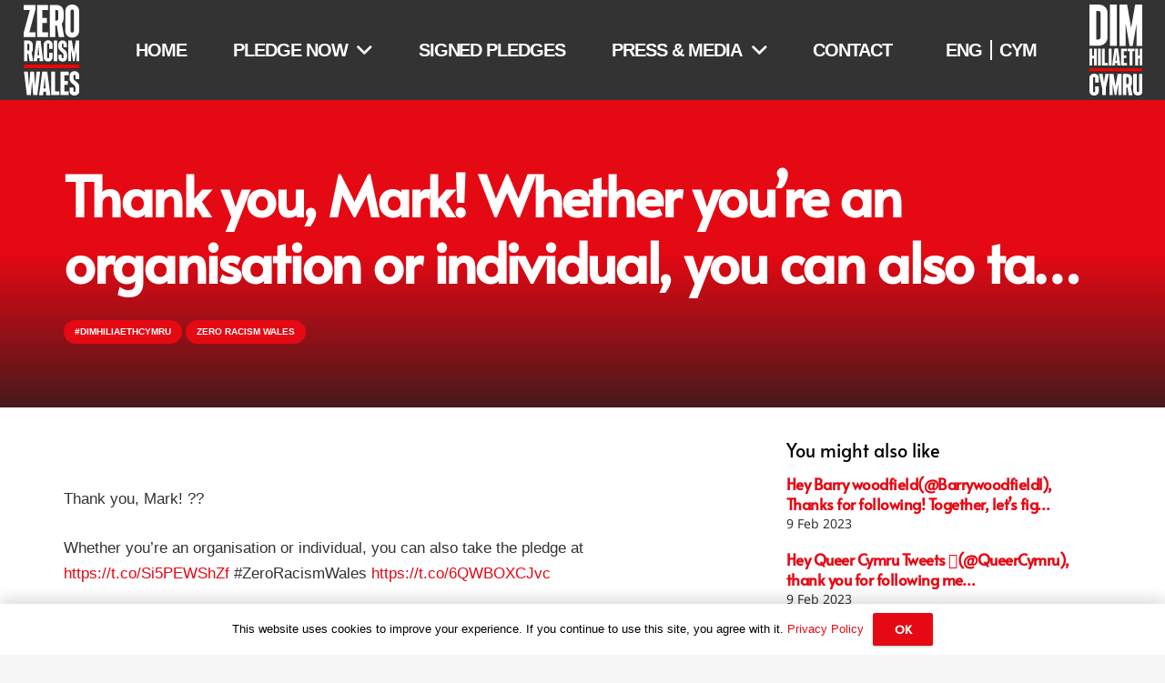

--- FILE ---
content_type: text/html; charset=UTF-8
request_url: https://zeroracismwales.co.uk/thank-you-mark-whether-youre-an-organisation-or-individual-you-can-also-ta/
body_size: 27886
content:
<!DOCTYPE HTML>
<html lang="en-GB">
<head>
	<meta charset="UTF-8">
	<title>Thank you, Mark! 

Whether you&#039;re an organisation or individual, you can also ta... | Zero Racism Wales</title>
	<style>img:is([sizes="auto" i], [sizes^="auto," i]) { contain-intrinsic-size: 3000px 1500px }</style>
	<link rel="alternate" hreflang="en" href="https://zeroracismwales.co.uk/thank-you-mark-whether-youre-an-organisation-or-individual-you-can-also-ta/" />
<link rel="alternate" hreflang="x-default" href="https://zeroracismwales.co.uk/thank-you-mark-whether-youre-an-organisation-or-individual-you-can-also-ta/" />
<meta name="dc.title" content="Thank you, Mark! 

Whether you&#039;re an organisation or individual, you can also ta... | Zero Racism Wales">
<meta name="dc.description" content="  Thank you, Mark! ?? Whether you&#039;re an organisation or individual, you can also take the pledge at https://t.co/Si5PEWShZf #ZeroRacismWales https://t.co/6QWBOXCJvc       Source by Zero Racism Wales">
<meta name="dc.relation" content="https://zeroracismwales.co.uk/thank-you-mark-whether-youre-an-organisation-or-individual-you-can-also-ta/">
<meta name="dc.source" content="https://zeroracismwales.co.uk/">
<meta name="dc.language" content="en_GB">
<meta name="description" content="  Thank you, Mark! ?? Whether you&#039;re an organisation or individual, you can also take the pledge at https://t.co/Si5PEWShZf #ZeroRacismWales https://t.co/6QWBOXCJvc       Source by Zero Racism Wales">
<meta name="robots" content="index, follow, max-snippet:-1, max-image-preview:large, max-video-preview:-1">
<link rel="canonical" href="https://zeroracismwales.co.uk/thank-you-mark-whether-youre-an-organisation-or-individual-you-can-also-ta/">
<meta property="og:url" content="https://zeroracismwales.co.uk/thank-you-mark-whether-youre-an-organisation-or-individual-you-can-also-ta/">
<meta property="og:site_name" content="Zero Racism Wales">
<meta property="og:locale" content="en_GB">
<meta property="og:type" content="article">
<meta property="article:author" content="https://www.facebook.com/zeropolicywales">
<meta property="article:publisher" content="https://www.facebook.com/zeropolicywales">
<meta property="article:section" content="#DimHiliaethCymru">
<meta property="article:tag" content="zeroracismwales">
<meta property="og:title" content="Thank you, Mark! 

Whether you&#039;re an organisation or individual, you can also ta... | Zero Racism Wales">
<meta property="og:description" content="  Thank you, Mark! ?? Whether you&#039;re an organisation or individual, you can also take the pledge at https://t.co/Si5PEWShZf #ZeroRacismWales https://t.co/6QWBOXCJvc       Source by Zero Racism Wales">
<meta property="og:image" content="https://zeroracismwales.co.uk/wp-content/uploads/2021/01/zero-racism-walesdim-hiliaeth-cymru-logo-race-council-cymru-twitter-card-facebook-graph.png">
<meta property="og:image:secure_url" content="https://zeroracismwales.co.uk/wp-content/uploads/2021/01/zero-racism-walesdim-hiliaeth-cymru-logo-race-council-cymru-twitter-card-facebook-graph.png">
<meta property="og:image:width" content="1200">
<meta property="og:image:height" content="630">
<meta property="og:image:alt" content="zero racism walesdim hiliaeth cymru logo race council cymru twitter card facebook graph">
<meta name="twitter:card" content="summary_large_image">
<meta name="twitter:site" content="@zeroracismwales">
<meta name="twitter:creator" content="@zeroracismwales">
<meta name="twitter:title" content="Thank you, Mark! 

Whether you&#039;re an organisation or individual, you can also ta... | Zero Racism Wales">
<meta name="twitter:description" content="  Thank you, Mark! ?? Whether you&#039;re an organisation or individual, you can also take the pledge at https://t.co/Si5PEWShZf #ZeroRacismWales https://t.co/6QWBOXCJvc       Source by Zero Racism Wales">
<meta name="twitter:image" content="https://zeroracismwales.co.uk/wp-content/uploads/2021/01/zero-racism-walesdim-hiliaeth-cymru-logo-race-council-cymru-twitter-card-facebook-graph.png">
<link rel='dns-prefetch' href='//www.googletagmanager.com' />
<meta name="viewport" content="width=device-width, initial-scale=1">
<meta name="SKYPE_TOOLBAR" content="SKYPE_TOOLBAR_PARSER_COMPATIBLE">
<meta name="theme-color" content="#f6f6f6">
<script type="text/javascript">
/* <![CDATA[ */
window._wpemojiSettings = {"baseUrl":"https:\/\/s.w.org\/images\/core\/emoji\/15.0.3\/72x72\/","ext":".png","svgUrl":"https:\/\/s.w.org\/images\/core\/emoji\/15.0.3\/svg\/","svgExt":".svg","source":{"concatemoji":"https:\/\/zeroracismwales.co.uk\/wp-includes\/js\/wp-emoji-release.min.js?ver=6.7.4"}};
/*! This file is auto-generated */
!function(i,n){var o,s,e;function c(e){try{var t={supportTests:e,timestamp:(new Date).valueOf()};sessionStorage.setItem(o,JSON.stringify(t))}catch(e){}}function p(e,t,n){e.clearRect(0,0,e.canvas.width,e.canvas.height),e.fillText(t,0,0);var t=new Uint32Array(e.getImageData(0,0,e.canvas.width,e.canvas.height).data),r=(e.clearRect(0,0,e.canvas.width,e.canvas.height),e.fillText(n,0,0),new Uint32Array(e.getImageData(0,0,e.canvas.width,e.canvas.height).data));return t.every(function(e,t){return e===r[t]})}function u(e,t,n){switch(t){case"flag":return n(e,"\ud83c\udff3\ufe0f\u200d\u26a7\ufe0f","\ud83c\udff3\ufe0f\u200b\u26a7\ufe0f")?!1:!n(e,"\ud83c\uddfa\ud83c\uddf3","\ud83c\uddfa\u200b\ud83c\uddf3")&&!n(e,"\ud83c\udff4\udb40\udc67\udb40\udc62\udb40\udc65\udb40\udc6e\udb40\udc67\udb40\udc7f","\ud83c\udff4\u200b\udb40\udc67\u200b\udb40\udc62\u200b\udb40\udc65\u200b\udb40\udc6e\u200b\udb40\udc67\u200b\udb40\udc7f");case"emoji":return!n(e,"\ud83d\udc26\u200d\u2b1b","\ud83d\udc26\u200b\u2b1b")}return!1}function f(e,t,n){var r="undefined"!=typeof WorkerGlobalScope&&self instanceof WorkerGlobalScope?new OffscreenCanvas(300,150):i.createElement("canvas"),a=r.getContext("2d",{willReadFrequently:!0}),o=(a.textBaseline="top",a.font="600 32px Arial",{});return e.forEach(function(e){o[e]=t(a,e,n)}),o}function t(e){var t=i.createElement("script");t.src=e,t.defer=!0,i.head.appendChild(t)}"undefined"!=typeof Promise&&(o="wpEmojiSettingsSupports",s=["flag","emoji"],n.supports={everything:!0,everythingExceptFlag:!0},e=new Promise(function(e){i.addEventListener("DOMContentLoaded",e,{once:!0})}),new Promise(function(t){var n=function(){try{var e=JSON.parse(sessionStorage.getItem(o));if("object"==typeof e&&"number"==typeof e.timestamp&&(new Date).valueOf()<e.timestamp+604800&&"object"==typeof e.supportTests)return e.supportTests}catch(e){}return null}();if(!n){if("undefined"!=typeof Worker&&"undefined"!=typeof OffscreenCanvas&&"undefined"!=typeof URL&&URL.createObjectURL&&"undefined"!=typeof Blob)try{var e="postMessage("+f.toString()+"("+[JSON.stringify(s),u.toString(),p.toString()].join(",")+"));",r=new Blob([e],{type:"text/javascript"}),a=new Worker(URL.createObjectURL(r),{name:"wpTestEmojiSupports"});return void(a.onmessage=function(e){c(n=e.data),a.terminate(),t(n)})}catch(e){}c(n=f(s,u,p))}t(n)}).then(function(e){for(var t in e)n.supports[t]=e[t],n.supports.everything=n.supports.everything&&n.supports[t],"flag"!==t&&(n.supports.everythingExceptFlag=n.supports.everythingExceptFlag&&n.supports[t]);n.supports.everythingExceptFlag=n.supports.everythingExceptFlag&&!n.supports.flag,n.DOMReady=!1,n.readyCallback=function(){n.DOMReady=!0}}).then(function(){return e}).then(function(){var e;n.supports.everything||(n.readyCallback(),(e=n.source||{}).concatemoji?t(e.concatemoji):e.wpemoji&&e.twemoji&&(t(e.twemoji),t(e.wpemoji)))}))}((window,document),window._wpemojiSettings);
/* ]]> */
</script>

<style id='wp-emoji-styles-inline-css' type='text/css'>

	img.wp-smiley, img.emoji {
		display: inline !important;
		border: none !important;
		box-shadow: none !important;
		height: 1em !important;
		width: 1em !important;
		margin: 0 0.07em !important;
		vertical-align: -0.1em !important;
		background: none !important;
		padding: 0 !important;
	}
</style>
<style id='wpseopress-local-business-style-inline-css' type='text/css'>
span.wp-block-wpseopress-local-business-field{margin-right:8px}

</style>
<style id='wpseopress-table-of-contents-style-inline-css' type='text/css'>
.wp-block-wpseopress-table-of-contents li.active>a{font-weight:bold}

</style>
<link rel='stylesheet' id='contact-form-7-css' href='https://zeroracismwales.co.uk/wp-content/plugins/contact-form-7/includes/css/styles.css?ver=6.1.4' type='text/css' media='all' />
<link rel='stylesheet' id='rs-plugin-settings-css' href='https://zeroracismwales.co.uk/wp-content/plugins/revslider/public/assets/css/rs6.css?ver=6.3.4' type='text/css' media='all' />
<style id='rs-plugin-settings-inline-css' type='text/css'>
#rs-demo-id {}
</style>
<link rel='stylesheet' id='wp_automatic_gallery_style-css' href='https://zeroracismwales.co.uk/wp-content/plugins/wp-automatic/css/wp-automatic.css?ver=1.0.0' type='text/css' media='all' />
<link rel='stylesheet' id='wpdreams-asl-basic-css' href='https://zeroracismwales.co.uk/wp-content/plugins/ajax-search-lite/css/style.basic.css?ver=4.13.4' type='text/css' media='all' />
<style id='wpdreams-asl-basic-inline-css' type='text/css'>

					div[id*='ajaxsearchlitesettings'].searchsettings .asl_option_inner label {
						font-size: 0px !important;
						color: rgba(0, 0, 0, 0);
					}
					div[id*='ajaxsearchlitesettings'].searchsettings .asl_option_inner label:after {
						font-size: 11px !important;
						position: absolute;
						top: 0;
						left: 0;
						z-index: 1;
					}
					.asl_w_container {
						width: 100%;
						margin: 0px 0px 0px 0px;
						min-width: 200px;
					}
					div[id*='ajaxsearchlite'].asl_m {
						width: 100%;
					}
					div[id*='ajaxsearchliteres'].wpdreams_asl_results div.resdrg span.highlighted {
						font-weight: bold;
						color: #d9312b;
						background-color: #eee;
					}
					div[id*='ajaxsearchliteres'].wpdreams_asl_results .results img.asl_image {
						width: 70px;
						height: 70px;
						object-fit: cover;
					}
					div[id*='ajaxsearchlite'].asl_r .results {
						max-height: none;
					}
					div[id*='ajaxsearchlite'].asl_r {
						position: absolute;
					}
				
						div.asl_r.asl_w.vertical .results .item::after {
							display: block;
							position: absolute;
							bottom: 0;
							content: '';
							height: 1px;
							width: 100%;
							background: #D8D8D8;
						}
						div.asl_r.asl_w.vertical .results .item.asl_last_item::after {
							display: none;
						}
					
</style>
<link rel='stylesheet' id='wpdreams-asl-instance-css' href='https://zeroracismwales.co.uk/wp-content/plugins/ajax-search-lite/css/style-simple-red.css?ver=4.13.4' type='text/css' media='all' />
<link rel='stylesheet' id='algolia-autocomplete-css' href='https://zeroracismwales.co.uk/wp-content/plugins/wp-search-with-algolia/css/algolia-autocomplete.css?ver=2.11.1' type='text/css' media='all' />
<link rel='stylesheet' id='us-theme-css' href='https://zeroracismwales.co.uk/wp-content/uploads/us-assets/zeroracismwales.co.uk.css?ver=a57b8513' type='text/css' media='all' />
<link rel='stylesheet' id='bsf-Defaults-css' href='https://zeroracismwales.co.uk/wp-content/uploads/smile_fonts/Defaults/Defaults.css?ver=3.19.4' type='text/css' media='all' />
<link rel='stylesheet' id='ultimate-style-css' href='https://zeroracismwales.co.uk/wp-content/plugins/Ultimate_VC_Addons/assets/min-css/style.min.css?ver=3.19.4' type='text/css' media='all' />
<link rel='stylesheet' id='ultimate-animate-css' href='https://zeroracismwales.co.uk/wp-content/plugins/Ultimate_VC_Addons/assets/min-css/animate.min.css?ver=3.19.4' type='text/css' media='all' />
<link rel='stylesheet' id='ultimate-tooltip-css' href='https://zeroracismwales.co.uk/wp-content/plugins/Ultimate_VC_Addons/assets/min-css/tooltip.min.css?ver=3.19.4' type='text/css' media='all' />
<script type="text/javascript" src="https://zeroracismwales.co.uk/wp-content/themes/ZRW/common/js/jquery/jquery-3.5.1.min.js?ver=3.5.1" id="jquery-core-js"></script>
<script type="text/javascript" src="https://zeroracismwales.co.uk/wp-content/plugins/revslider/public/assets/js/rbtools.min.js?ver=6.3.4" id="tp-tools-js"></script>
<script type="text/javascript" src="https://zeroracismwales.co.uk/wp-content/plugins/revslider/public/assets/js/rs6.min.js?ver=6.3.4" id="revmin-js"></script>
<script type="text/javascript" src="https://zeroracismwales.co.uk/wp-content/plugins/wp-automatic/js/main-front.js?ver=1.0.1" id="wp_automatic_gallery-js"></script>

<!-- Google tag (gtag.js) snippet added by Site Kit -->
<!-- Google Analytics snippet added by Site Kit -->
<script type="text/javascript" src="https://www.googletagmanager.com/gtag/js?id=G-P06PW9WYH9" id="google_gtagjs-js" async></script>
<script type="text/javascript" id="google_gtagjs-js-after">
/* <![CDATA[ */
window.dataLayer = window.dataLayer || [];function gtag(){dataLayer.push(arguments);}
gtag("set","linker",{"domains":["zeroracismwales.co.uk"]});
gtag("js", new Date());
gtag("set", "developer_id.dZTNiMT", true);
gtag("config", "G-P06PW9WYH9", {"googlesitekit_post_type":"post"});
/* ]]> */
</script>
<script type="text/javascript" src="https://zeroracismwales.co.uk/wp-content/plugins/Ultimate_VC_Addons/assets/min-js/ultimate-params.min.js?ver=3.19.4" id="ultimate-vc-params-js"></script>
<script type="text/javascript" src="https://zeroracismwales.co.uk/wp-content/plugins/Ultimate_VC_Addons/assets/min-js/jquery-appear.min.js?ver=3.19.4" id="ultimate-appear-js"></script>
<script type="text/javascript" src="https://zeroracismwales.co.uk/wp-content/plugins/Ultimate_VC_Addons/assets/min-js/custom.min.js?ver=3.19.4" id="ultimate-custom-js"></script>
<link rel="https://api.w.org/" href="https://zeroracismwales.co.uk/wp-json/" /><link rel="alternate" title="JSON" type="application/json" href="https://zeroracismwales.co.uk/wp-json/wp/v2/posts/11569" /><link rel="EditURI" type="application/rsd+xml" title="RSD" href="https://zeroracismwales.co.uk/xmlrpc.php?rsd" />

<link rel='shortlink' href='https://zeroracismwales.co.uk/?p=11569' />
<link rel="alternate" title="oEmbed (JSON)" type="application/json+oembed" href="https://zeroracismwales.co.uk/wp-json/oembed/1.0/embed?url=https%3A%2F%2Fzeroracismwales.co.uk%2Fthank-you-mark-whether-youre-an-organisation-or-individual-you-can-also-ta%2F" />
<link rel="alternate" title="oEmbed (XML)" type="text/xml+oembed" href="https://zeroracismwales.co.uk/wp-json/oembed/1.0/embed?url=https%3A%2F%2Fzeroracismwales.co.uk%2Fthank-you-mark-whether-youre-an-organisation-or-individual-you-can-also-ta%2F&#038;format=xml" />
<meta name="generator" content="WPML ver:4.8.6 stt:1,11;" />
				<style>
					.pledge-text-p{
						margin-bottom: 0 !important;
						margin-top: 0 !important;
					}
				</style>
				<meta name="generator" content="Site Kit by Google 1.168.0" />		<script>
			if ( ! /Android|webOS|iPhone|iPad|iPod|BlackBerry|IEMobile|Opera Mini/i.test( navigator.userAgent ) ) {
				var root = document.getElementsByTagName( 'html' )[ 0 ]
				root.className += " no-touch";
			}
		</script>
						<link rel="preconnect" href="https://fonts.gstatic.com" crossorigin />
				<link rel="preload" as="style" href="//fonts.googleapis.com/css?family=Open+Sans&display=swap" />
								<link rel="stylesheet" href="//fonts.googleapis.com/css?family=Open+Sans&display=swap" media="all" />
				<meta name="generator" content="Powered by WPBakery Page Builder - drag and drop page builder for WordPress."/>
<meta name="generator" content="Powered by Slider Revolution 6.3.4 - responsive, Mobile-Friendly Slider Plugin for WordPress with comfortable drag and drop interface." />
<link rel="icon" href="https://zeroracismwales.co.uk/wp-content/uploads/2021/01/cropped-zero-racism-wales-dark-en-cy-logo-32x32.png" sizes="32x32" />
<link rel="icon" href="https://zeroracismwales.co.uk/wp-content/uploads/2021/01/cropped-zero-racism-wales-dark-en-cy-logo-192x192.png" sizes="192x192" />
<link rel="apple-touch-icon" href="https://zeroracismwales.co.uk/wp-content/uploads/2021/01/cropped-zero-racism-wales-dark-en-cy-logo-180x180.png" />
<meta name="msapplication-TileImage" content="https://zeroracismwales.co.uk/wp-content/uploads/2021/01/cropped-zero-racism-wales-dark-en-cy-logo-270x270.png" />
<script type="text/javascript">function setREVStartSize(e){
			//window.requestAnimationFrame(function() {				 
				window.RSIW = window.RSIW===undefined ? window.innerWidth : window.RSIW;	
				window.RSIH = window.RSIH===undefined ? window.innerHeight : window.RSIH;	
				try {								
					var pw = document.getElementById(e.c).parentNode.offsetWidth,
						newh;
					pw = pw===0 || isNaN(pw) ? window.RSIW : pw;
					e.tabw = e.tabw===undefined ? 0 : parseInt(e.tabw);
					e.thumbw = e.thumbw===undefined ? 0 : parseInt(e.thumbw);
					e.tabh = e.tabh===undefined ? 0 : parseInt(e.tabh);
					e.thumbh = e.thumbh===undefined ? 0 : parseInt(e.thumbh);
					e.tabhide = e.tabhide===undefined ? 0 : parseInt(e.tabhide);
					e.thumbhide = e.thumbhide===undefined ? 0 : parseInt(e.thumbhide);
					e.mh = e.mh===undefined || e.mh=="" || e.mh==="auto" ? 0 : parseInt(e.mh,0);		
					if(e.layout==="fullscreen" || e.l==="fullscreen") 						
						newh = Math.max(e.mh,window.RSIH);					
					else{					
						e.gw = Array.isArray(e.gw) ? e.gw : [e.gw];
						for (var i in e.rl) if (e.gw[i]===undefined || e.gw[i]===0) e.gw[i] = e.gw[i-1];					
						e.gh = e.el===undefined || e.el==="" || (Array.isArray(e.el) && e.el.length==0)? e.gh : e.el;
						e.gh = Array.isArray(e.gh) ? e.gh : [e.gh];
						for (var i in e.rl) if (e.gh[i]===undefined || e.gh[i]===0) e.gh[i] = e.gh[i-1];
											
						var nl = new Array(e.rl.length),
							ix = 0,						
							sl;					
						e.tabw = e.tabhide>=pw ? 0 : e.tabw;
						e.thumbw = e.thumbhide>=pw ? 0 : e.thumbw;
						e.tabh = e.tabhide>=pw ? 0 : e.tabh;
						e.thumbh = e.thumbhide>=pw ? 0 : e.thumbh;					
						for (var i in e.rl) nl[i] = e.rl[i]<window.RSIW ? 0 : e.rl[i];
						sl = nl[0];									
						for (var i in nl) if (sl>nl[i] && nl[i]>0) { sl = nl[i]; ix=i;}															
						var m = pw>(e.gw[ix]+e.tabw+e.thumbw) ? 1 : (pw-(e.tabw+e.thumbw)) / (e.gw[ix]);					
						newh =  (e.gh[ix] * m) + (e.tabh + e.thumbh);
					}				
					if(window.rs_init_css===undefined) window.rs_init_css = document.head.appendChild(document.createElement("style"));					
					document.getElementById(e.c).height = newh+"px";
					window.rs_init_css.innerHTML += "#"+e.c+"_wrapper { height: "+newh+"px }";				
				} catch(e){
					console.log("Failure at Presize of Slider:" + e)
				}					   
			//});
		  };</script>
		<style type="text/css" id="wp-custom-css">
			.flexable .checkbox{
	margin-top: 4px;
}

.img-b{
	flex-wrap: wrap;
}

.pledge-archive .search-form{
	display: flex;
	margin-bottom: 20px;
}
.pledge-archive .search-form label{
	width: 100%;
}

.pledge-archive .pledge-item{
	flex-basis: 32%;max-width: 34%; margin-right: .5%;margin-left: .5%; border: 1px solid rgba(0,0,0,.2);padding: 15px;
	margin-bottom: 10px;
}
.replace-row .form-col,.replace-row .text-col{
	height: auto !important;
	min-height: 100vh !important;
}
.pledge-item h3{
	height: 5rem;
	overflow: hidden;
}
.l-header .wpml-ls-statics-shortcode_actions{
	display: none;
}
@media screen and (max-width: 1280px){
	.pledge-archive .pledge-item{
		flex-basis: 32%;
		max-width: 32%;
	}
}
@media screen and (max-width: 980px){
	.l-header .wpml-ls-statics-shortcode_actions{
	display: block;
}
	.pledge-item h3{
			height: 4.6rem;
	}
	.menu-item-type-wpml_ls_menu_item{
		opacity: 0 !important;
	}
	.pledge-archive .pledge-item{
		flex-basis: 49%;
		max-width: 49%;
	}
	.l-header .wpml-ls-statics-shortcode_actions ul{
		display: flex;
	}
	/*.pledge-archive .pledge-item{
	flex-basis: 40vw; margin-right: 5vw; margin-left: 5vw; height: 40vw; margin-bottom: 5vw;
}*/
	.replace-row .form-col{
		height: auto !important;
		min-height: unset !important;
	}
}
.wpml-ls-item a{
	padding-right: 0 !important;
	padding-left: 0 !important;
}
.wpml-ls-item a span > span{
	border-right: 2px solid #fff !important;
	margin-right: .5rem;
	padding-right: .5rem;
}
.wpml-ls-item.wpml-ls-item-cy a span{
	border-right: 0 !important;
}
.wpml-ls-item-en{
	padding-left: 2rem;
}
@media screen and (max-width: 425px){
	.pledge-archive .pledge-item{
	flex-basis: 90vw;max-width: 90vw; margin-right: 0; margin-left: 5vw; margin-bottom: 5vw;
}
	.replace-row .text-col{
		width: 100% !important; height: auto !important;
		flex-basis: 100% !important;
		padding: 0 !important;
	}
	.replace-row .text-col .text-page{
		padding: 5% !important;
	}
}		</style>
		<noscript><style> .wpb_animate_when_almost_visible { opacity: 1; }</style></noscript><style id="yellow-pencil">
/*
	The following CSS codes are created by the YellowPencil plugin.
	https://yellowpencil.waspthemes.com/
*/
@media (max-width:480px){.ush_image_1 .w-image-h img{top:0px;left:0px !important;}}
</style>		<style id="us-icon-fonts">@font-face{font-display:block;font-style:normal;font-family:"fontawesome";font-weight:400;src:url("https://zeroracismwales.co.uk/wp-content/themes/ZRW/fonts/fa-regular-400.woff2?ver=7.12") format("woff2"),url("https://zeroracismwales.co.uk/wp-content/themes/ZRW/fonts/fa-regular-400.woff?ver=7.12") format("woff")}.far{font-family:"fontawesome";font-weight:400}@font-face{font-display:block;font-style:normal;font-family:"Font Awesome 5 Brands";font-weight:400;src:url("https://zeroracismwales.co.uk/wp-content/themes/ZRW/fonts/fa-brands-400.woff2?ver=7.12") format("woff2"),url("https://zeroracismwales.co.uk/wp-content/themes/ZRW/fonts/fa-brands-400.woff?ver=7.12") format("woff")}.fab{font-family:"Font Awesome 5 Brands";font-weight:400}</style>
				<style id="us-header-css"> .l-subheader.at_middle,.l-subheader.at_middle .w-dropdown-list,.l-subheader.at_middle .type_mobile .w-nav-list.level_1{background:#333333;color:#ffffff}.no-touch .l-subheader.at_middle a:hover,.no-touch .l-header.bg_transparent .l-subheader.at_middle .w-dropdown.opened a:hover{color:#e50914}.l-header.bg_transparent:not(.sticky) .l-subheader.at_middle{background:transparent;color:#ffffff}.no-touch .l-header.bg_transparent:not(.sticky) .at_middle .w-cart-link:hover,.no-touch .l-header.bg_transparent:not(.sticky) .at_middle .w-text a:hover,.no-touch .l-header.bg_transparent:not(.sticky) .at_middle .w-html a:hover,.no-touch .l-header.bg_transparent:not(.sticky) .at_middle .w-nav>a:hover,.no-touch .l-header.bg_transparent:not(.sticky) .at_middle .w-menu a:hover,.no-touch .l-header.bg_transparent:not(.sticky) .at_middle .w-search>a:hover,.no-touch .l-header.bg_transparent:not(.sticky) .at_middle .w-dropdown a:hover,.no-touch .l-header.bg_transparent:not(.sticky) .at_middle .type_desktop .menu-item.level_1:hover>a{color:#e50914}.l-subheader.at_bottom,.l-subheader.at_bottom .w-dropdown-list,.l-subheader.at_bottom .type_mobile .w-nav-list.level_1{background:#ffffff;color:#333333}.no-touch .l-subheader.at_bottom a:hover,.no-touch .l-header.bg_transparent .l-subheader.at_bottom .w-dropdown.opened a:hover{color:#e50914}.l-header.bg_transparent:not(.sticky) .l-subheader.at_bottom{background:transparent;color:#ffffff}.no-touch .l-header.bg_transparent:not(.sticky) .at_bottom .w-cart-link:hover,.no-touch .l-header.bg_transparent:not(.sticky) .at_bottom .w-text a:hover,.no-touch .l-header.bg_transparent:not(.sticky) .at_bottom .w-html a:hover,.no-touch .l-header.bg_transparent:not(.sticky) .at_bottom .w-nav>a:hover,.no-touch .l-header.bg_transparent:not(.sticky) .at_bottom .w-menu a:hover,.no-touch .l-header.bg_transparent:not(.sticky) .at_bottom .w-search>a:hover,.no-touch .l-header.bg_transparent:not(.sticky) .at_bottom .w-dropdown a:hover,.no-touch .l-header.bg_transparent:not(.sticky) .at_bottom .type_desktop .menu-item.level_1:hover>a{color:#e50914}.header_ver .l-header{background:#333333;color:#ffffff}@media (min-width:1000px){.hidden_for_default{display:none!important}.l-subheader.at_top{display:none}.l-subheader.at_bottom{display:none}.l-header{position:relative;z-index:111;width:100%}.l-subheader{margin:0 auto}.l-subheader.width_full{padding-left:1.5rem;padding-right:1.5rem}.l-subheader-h{display:flex;align-items:center;position:relative;margin:0 auto;height:inherit}.w-header-show{display:none}.l-header.pos_fixed{position:fixed;left:0}.l-header.pos_fixed:not(.notransition) .l-subheader{transition-property:transform,background,box-shadow,line-height,height;transition-duration:0.3s;transition-timing-function:cubic-bezier(.78,.13,.15,.86)}.header_hor .l-header.sticky_auto_hide{transition:transform 0.3s cubic-bezier(.78,.13,.15,.86) 0.1s}.header_hor .l-header.sticky_auto_hide.down{transform:translateY(-110%)}.l-header.bg_transparent:not(.sticky) .l-subheader{box-shadow:none!important;background:none}.l-header.bg_transparent~.l-main .l-section.width_full.height_auto:first-child>.l-section-h{padding-top:0!important;padding-bottom:0!important}.l-header.pos_static.bg_transparent{position:absolute;left:0}.l-subheader.width_full .l-subheader-h{max-width:none!important}.headerinpos_above .l-header.pos_fixed{overflow:hidden;transition:transform 0.3s;transform:translate3d(0,-100%,0)}.headerinpos_above .l-header.pos_fixed.sticky{overflow:visible;transform:none}.headerinpos_above .l-header.pos_fixed~.l-section>.l-section-h,.headerinpos_above .l-header.pos_fixed~.l-main .l-section:first-of-type>.l-section-h{padding-top:0!important}.l-header.shadow_thin .l-subheader.at_middle,.l-header.shadow_thin .l-subheader.at_bottom,.l-header.shadow_none.sticky .l-subheader.at_middle,.l-header.shadow_none.sticky .l-subheader.at_bottom{box-shadow:0 1px 0 rgba(0,0,0,0.08)}.l-header.shadow_wide .l-subheader.at_middle,.l-header.shadow_wide .l-subheader.at_bottom{box-shadow:0 3px 5px -1px rgba(0,0,0,0.1),0 2px 1px -1px rgba(0,0,0,0.05)}.header_hor .l-subheader-cell>.w-cart{margin-left:0;margin-right:0}.l-header:before{content:'110'}.l-header.sticky:before{content:'60'}.l-subheader.at_top{line-height:40px;height:40px}.l-header.sticky .l-subheader.at_top{line-height:0px;height:0px;overflow:hidden}.l-subheader.at_middle{line-height:110px;height:110px}.l-header.sticky .l-subheader.at_middle{line-height:60px;height:60px}.l-subheader.at_bottom{line-height:40px;height:40px}.l-header.sticky .l-subheader.at_bottom{line-height:40px;height:40px}.l-subheader.with_centering .l-subheader-cell.at_left,.l-subheader.with_centering .l-subheader-cell.at_right{flex-basis:100px}.l-header.pos_fixed~.l-main>.l-section:first-of-type>.l-section-h,.headerinpos_below .l-header.pos_fixed~.l-main>.l-section:nth-of-type(2)>.l-section-h,.l-header.pos_static.bg_transparent~.l-main>.l-section:first-of-type>.l-section-h{padding-top:110px}.headerinpos_bottom .l-header.pos_fixed~.l-main>.l-section:first-of-type>.l-section-h{padding-bottom:110px}.l-header.bg_transparent~.l-main .l-section.valign_center:first-of-type>.l-section-h{top:-55px}.headerinpos_bottom .l-header.pos_fixed.bg_transparent~.l-main .l-section.valign_center:first-of-type>.l-section-h{top:55px}.menu-item-object-us_page_block{max-height:calc(100vh - 110px)}.l-header.pos_fixed:not(.down)~.l-main .l-section.type_sticky{top:60px}.admin-bar .l-header.pos_fixed:not(.down)~.l-main .l-section.type_sticky{top:92px}.l-header.pos_fixed.sticky:not(.down)~.l-main .l-section.type_sticky:first-of-type>.l-section-h{padding-top:60px}.l-header.pos_fixed~.l-main .vc_column-inner.type_sticky>.wpb_wrapper{top:calc(60px + 4rem)}.l-header.pos_fixed~.l-main .woocommerce .cart-collaterals,.l-header.pos_fixed~.l-main .woocommerce-checkout #order_review{top:60px}.l-header.pos_static.bg_solid~.l-main .l-section.height_full:first-of-type{min-height:calc(100vh - 110px)}.admin-bar .l-header.pos_static.bg_solid~.l-main .l-section.height_full:first-of-type{min-height:calc(100vh - 142px)}.l-header.pos_fixed:not(.sticky_auto_hide)~.l-main .l-section.height_full:not(:first-of-type){min-height:calc(100vh - 60px)}.admin-bar .l-header.pos_fixed:not(.sticky_auto_hide)~.l-main .l-section.height_full:not(:first-of-type){min-height:calc(100vh - 92px)}.headerinpos_below .l-header.pos_fixed:not(.sticky){position:absolute;top:100%}.headerinpos_bottom .l-header.pos_fixed:not(.sticky){position:absolute;top:100vh}.headerinpos_below .l-header.pos_fixed~.l-main>.l-section:first-of-type>.l-section-h,.headerinpos_bottom .l-header.pos_fixed~.l-main>.l-section:first-of-type>.l-section-h{padding-top:0!important}.headerinpos_below .l-header.pos_fixed~.l-main .l-section.height_full:nth-of-type(2){min-height:100vh}.admin-bar.headerinpos_below .l-header.pos_fixed~.l-main .l-section.height_full:nth-of-type(2){min-height:calc(100vh - 32px)}.headerinpos_bottom .l-header.pos_fixed:not(.sticky) .w-cart-dropdown,.headerinpos_bottom .l-header.pos_fixed:not(.sticky) .w-nav.type_desktop .w-nav-list.level_2{bottom:100%;transform-origin:0 100%}.headerinpos_bottom .l-header.pos_fixed:not(.sticky) .w-nav.type_mobile.m_layout_dropdown .w-nav-list.level_1{top:auto;bottom:100%;box-shadow:0 -3px 3px rgba(0,0,0,0.1)}.headerinpos_bottom .l-header.pos_fixed:not(.sticky) .w-nav.type_desktop .w-nav-list.level_3,.headerinpos_bottom .l-header.pos_fixed:not(.sticky) .w-nav.type_desktop .w-nav-list.level_4{top:auto;bottom:0;transform-origin:0 100%}.headerinpos_bottom .l-header.pos_fixed:not(.sticky) .w-dropdown-list{top:auto;bottom:-0.4em;padding-top:0.4em;padding-bottom:2.4em}}@media (min-width:601px) and (max-width:999px){.hidden_for_tablets{display:none!important}.l-subheader.at_top{display:none}.l-subheader.at_bottom{display:none}.l-header{position:relative;z-index:111;width:100%}.l-subheader{margin:0 auto}.l-subheader.width_full{padding-left:1.5rem;padding-right:1.5rem}.l-subheader-h{display:flex;align-items:center;position:relative;margin:0 auto;height:inherit}.w-header-show{display:none}.l-header.pos_fixed{position:fixed;left:0}.l-header.pos_fixed:not(.notransition) .l-subheader{transition-property:transform,background,box-shadow,line-height,height;transition-duration:0.3s;transition-timing-function:cubic-bezier(.78,.13,.15,.86)}.header_hor .l-header.sticky_auto_hide{transition:transform 0.3s cubic-bezier(.78,.13,.15,.86) 0.1s}.header_hor .l-header.sticky_auto_hide.down{transform:translateY(-110%)}.l-header.bg_transparent:not(.sticky) .l-subheader{box-shadow:none!important;background:none}.l-header.bg_transparent~.l-main .l-section.width_full.height_auto:first-child>.l-section-h{padding-top:0!important;padding-bottom:0!important}.l-header.pos_static.bg_transparent{position:absolute;left:0}.l-subheader.width_full .l-subheader-h{max-width:none!important}.headerinpos_above .l-header.pos_fixed{overflow:hidden;transition:transform 0.3s;transform:translate3d(0,-100%,0)}.headerinpos_above .l-header.pos_fixed.sticky{overflow:visible;transform:none}.headerinpos_above .l-header.pos_fixed~.l-section>.l-section-h,.headerinpos_above .l-header.pos_fixed~.l-main .l-section:first-of-type>.l-section-h{padding-top:0!important}.l-header.shadow_thin .l-subheader.at_middle,.l-header.shadow_thin .l-subheader.at_bottom,.l-header.shadow_none.sticky .l-subheader.at_middle,.l-header.shadow_none.sticky .l-subheader.at_bottom{box-shadow:0 1px 0 rgba(0,0,0,0.08)}.l-header.shadow_wide .l-subheader.at_middle,.l-header.shadow_wide .l-subheader.at_bottom{box-shadow:0 3px 5px -1px rgba(0,0,0,0.1),0 2px 1px -1px rgba(0,0,0,0.05)}.header_hor .l-subheader-cell>.w-cart{margin-left:0;margin-right:0}.l-subheader.at_top{line-height:36px;height:36px}.l-header.sticky .l-subheader.at_top{line-height:36px;height:36px}.l-header:before{content:'80'}.l-header.sticky:before{content:'60'}.l-subheader.at_middle{line-height:80px;height:80px}.l-header.sticky .l-subheader.at_middle{line-height:60px;height:60px}.l-subheader.at_bottom{line-height:50px;height:50px}.l-header.sticky .l-subheader.at_bottom{line-height:50px;height:50px}.l-subheader.with_centering_tablets .l-subheader-cell.at_left,.l-subheader.with_centering_tablets .l-subheader-cell.at_right{flex-basis:100px}.l-header.pos_fixed~.l-main>.l-section:first-of-type>.l-section-h,.l-header.pos_static.bg_transparent~.l-main>.l-section:first-of-type>.l-section-h{padding-top:80px}.l-header.bg_transparent~.l-main .l-section.valign_center:first-of-type>.l-section-h{top:-40px}.l-header.pos_fixed~.l-main .l-section.type_sticky{top:60px}.admin-bar .l-header.pos_fixed~.l-main .l-section.type_sticky{top:92px}.l-header.pos_fixed.sticky:not(.down)~.l-main .l-section.type_sticky:first-of-type>.l-section-h{padding-top:60px}.l-header.pos_static.bg_solid~.l-main .l-section.height_full:first-of-type{min-height:calc(100vh - 80px)}.l-header.pos_fixed:not(.sticky_auto_hide)~.l-main .l-section.height_full:not(:first-of-type){min-height:calc(100vh - 60px)}}@media (max-width:600px){.hidden_for_mobiles{display:none!important}.l-subheader.at_top{display:none}.l-header{position:relative;z-index:111;width:100%}.l-subheader{margin:0 auto}.l-subheader.width_full{padding-left:1.5rem;padding-right:1.5rem}.l-subheader-h{display:flex;align-items:center;position:relative;margin:0 auto;height:inherit}.w-header-show{display:none}.l-header.pos_fixed{position:fixed;left:0}.l-header.pos_fixed:not(.notransition) .l-subheader{transition-property:transform,background,box-shadow,line-height,height;transition-duration:0.3s;transition-timing-function:cubic-bezier(.78,.13,.15,.86)}.header_hor .l-header.sticky_auto_hide{transition:transform 0.3s cubic-bezier(.78,.13,.15,.86) 0.1s}.header_hor .l-header.sticky_auto_hide.down{transform:translateY(-110%)}.l-header.bg_transparent:not(.sticky) .l-subheader{box-shadow:none!important;background:none}.l-header.bg_transparent~.l-main .l-section.width_full.height_auto:first-child>.l-section-h{padding-top:0!important;padding-bottom:0!important}.l-header.pos_static.bg_transparent{position:absolute;left:0}.l-subheader.width_full .l-subheader-h{max-width:none!important}.headerinpos_above .l-header.pos_fixed{overflow:hidden;transition:transform 0.3s;transform:translate3d(0,-100%,0)}.headerinpos_above .l-header.pos_fixed.sticky{overflow:visible;transform:none}.headerinpos_above .l-header.pos_fixed~.l-section>.l-section-h,.headerinpos_above .l-header.pos_fixed~.l-main .l-section:first-of-type>.l-section-h{padding-top:0!important}.l-header.shadow_thin .l-subheader.at_middle,.l-header.shadow_thin .l-subheader.at_bottom,.l-header.shadow_none.sticky .l-subheader.at_middle,.l-header.shadow_none.sticky .l-subheader.at_bottom{box-shadow:0 1px 0 rgba(0,0,0,0.08)}.l-header.shadow_wide .l-subheader.at_middle,.l-header.shadow_wide .l-subheader.at_bottom{box-shadow:0 3px 5px -1px rgba(0,0,0,0.1),0 2px 1px -1px rgba(0,0,0,0.05)}.header_hor .l-subheader-cell>.w-cart{margin-left:0;margin-right:0}.l-header:before{content:'130'}.l-header.sticky:before{content:'130'}.l-subheader.at_top{line-height:36px;height:36px}.l-header.sticky .l-subheader.at_top{line-height:36px;height:36px}.l-subheader.at_middle{line-height:80px;height:80px}.l-header.sticky .l-subheader.at_middle{line-height:80px;height:80px}.l-subheader.at_bottom{line-height:50px;height:50px}.l-header.sticky .l-subheader.at_bottom{line-height:50px;height:50px}.l-subheader.with_centering_mobiles .l-subheader-cell.at_left,.l-subheader.with_centering_mobiles .l-subheader-cell.at_right{flex-basis:100px}.l-header.pos_fixed~.l-main>.l-section:first-of-type>.l-section-h,.l-header.pos_static.bg_transparent~.l-main>.l-section:first-of-type>.l-section-h{padding-top:130px}.l-header.bg_transparent~.l-main .l-section.valign_center:first-of-type>.l-section-h{top:-65px}.l-header.pos_fixed~.l-main .l-section.type_sticky{top:130px}.l-header.pos_fixed.sticky:not(.down)~.l-main .l-section.type_sticky:first-of-type>.l-section-h{padding-top:130px}.l-header.pos_static.bg_solid~.l-main .l-section.height_full:first-of-type{min-height:calc(100vh - 130px)}.l-header.pos_fixed:not(.sticky_auto_hide)~.l-main .l-section.height_full:not(:first-of-type){min-height:calc(100vh - 130px)}}@media (min-width:1000px){.ush_image_1{height:100px!important}.l-header.sticky .ush_image_1{height:40px!important}}@media (min-width:601px) and (max-width:999px){.ush_image_1{height:40px!important}.l-header.sticky .ush_image_1{height:40px!important}}@media (max-width:600px){.ush_image_1{height:60px!important}.l-header.sticky .ush_image_1{height:30px!important}}@media (min-width:1000px){.ush_image_3{height:100px!important}.l-header.sticky .ush_image_3{height:40px!important}}@media (min-width:601px) and (max-width:999px){.ush_image_3{height:40px!important}.l-header.sticky .ush_image_3{height:40px!important}}@media (max-width:600px){.ush_image_3{height:60px!important}.l-header.sticky .ush_image_3{height:30px!important}}.header_hor .ush_menu_1.type_desktop .menu-item.level_1>a:not(.w-btn){padding-left:2vw;padding-right:2vw}.header_hor .ush_menu_1.type_desktop .menu-item.level_1>a.w-btn{margin-left:2vw;margin-right:2vw}.header_ver .ush_menu_1.type_desktop .menu-item.level_1>a:not(.w-btn){padding-top:2vw;padding-bottom:2vw}.header_ver .ush_menu_1.type_desktop .menu-item.level_1>a.w-btn{margin-top:2vw;margin-bottom:2vw}.ush_menu_1.type_desktop .menu-item-has-children.level_1>a>.w-nav-arrow{display:inline-block}.ush_menu_1.type_desktop .menu-item:not(.level_1){font-size:18px}.ush_menu_1.type_mobile .w-nav-anchor.level_1,.ush_menu_1.type_mobile .w-nav-anchor.level_1 + .w-nav-arrow{font-size:1.2rem}.ush_menu_1.type_mobile .w-nav-anchor:not(.level_1),.ush_menu_1.type_mobile .w-nav-anchor:not(.level_1) + .w-nav-arrow{font-size:16px}@media (min-width:1000px){.ush_menu_1 .w-nav-icon{font-size:24px}}@media (min-width:601px) and (max-width:999px){.ush_menu_1 .w-nav-icon{font-size:24px}}@media (max-width:600px){.ush_menu_1 .w-nav-icon{font-size:24px}}.ush_menu_1 .w-nav-icon i{border-width:2px}@media screen and (max-width:999px){.w-nav.ush_menu_1>.w-nav-list.level_1{display:none}.ush_menu_1 .w-nav-control{display:block}}.ush_menu_1 .menu-item.level_1>a:not(.w-btn):focus,.no-touch .ush_menu_1 .menu-item.level_1.opened>a:not(.w-btn),.no-touch .ush_menu_1 .menu-item.level_1:hover>a:not(.w-btn){background:transparent;color:#e50914}.ush_menu_1 .menu-item.level_1.current-menu-item>a:not(.w-btn),.ush_menu_1 .menu-item.level_1.current-menu-ancestor>a:not(.w-btn),.ush_menu_1 .menu-item.level_1.current-page-ancestor>a:not(.w-btn){background:transparent;color:#e50914}.l-header.bg_transparent:not(.sticky) .ush_menu_1.type_desktop .menu-item.level_1.current-menu-item>a:not(.w-btn),.l-header.bg_transparent:not(.sticky) .ush_menu_1.type_desktop .menu-item.level_1.current-menu-ancestor>a:not(.w-btn),.l-header.bg_transparent:not(.sticky) .ush_menu_1.type_desktop .menu-item.level_1.current-page-ancestor>a:not(.w-btn){background:transparent;color:#e50914}.ush_menu_1 .w-nav-list:not(.level_1){background:#ffffff;color:#333333}.no-touch .ush_menu_1 .menu-item:not(.level_1)>a:focus,.no-touch .ush_menu_1 .menu-item:not(.level_1):hover>a{background:transparent;color:#e50914}.ush_menu_1 .menu-item:not(.level_1).current-menu-item>a,.ush_menu_1 .menu-item:not(.level_1).current-menu-ancestor>a,.ush_menu_1 .menu-item:not(.level_1).current-page-ancestor>a{background:transparent;color:#e50914}.ush_socials_1 .w-socials-list{margin:-0.5em}.ush_socials_1 .w-socials-item{padding:0.5em}.ush_menu_1{font-weight:700!important;text-transform:uppercase!important;font-size:1.2rem!important;letter-spacing:-0.05em!important}.ush_socials_1{font-size:24px!important}@media (min-width:601px) and (max-width:999px){.ush_socials_1{font-size:18px!important}}@media (max-width:600px){.ush_socials_1{font-size:18px!important}.ush_html_2{font-weight:700!important;font-size:16px!important}}</style>
		<style id="us-design-options-css">.us_custom_ac1c4266{font-family:'Alata',sans-serif!important;font-size:3.6rem!important;line-height:1.2!important}.us_custom_bc34d4fa{font-weight:700!important;text-transform:uppercase!important;font-size:10px!important}.us_custom_969348fe{background:rgba(255,255,255,0.15)!important}.us_custom_1ac58425{font-size:5rem!important}.us_custom_0db20381{background:#333333!important}.us_custom_0fa7ca5f{font-size:2.8rem!important;text-align:center!important}.us_custom_ebdc6152{text-align:center!important}.us_custom_c04cb5dd{background:#D6D6D6!important}.us_custom_b3b551d1{background:#D6D6D6!important}@media (max-width:599px){.us_custom_ebdc6152{width:100%!important}.us_custom_b3b551d1{font-size:15px!important;line-height:25px!important}}</style></head>
<body class="post-template-default single single-post postid-11569 single-format-standard wp-embed-responsive l-body ZRW_7.12 us-core_7.12 header_hor headerinpos_top state_default non-logged-in wpb-js-composer js-comp-ver-6.5.0 vc_responsive" itemscope itemtype="https://schema.org/WebPage">

<div class="l-canvas type_wide">
	<header id="page-header" class="l-header pos_static shadow_none bg_solid id_6317" itemscope itemtype="https://schema.org/WPHeader"><div class="l-subheader at_middle width_full with_centering"><div class="l-subheader-h"><div class="l-subheader-cell at_left"><div class="w-image ush_image_1"><a href="/" aria-label="Link" class="w-image-h"><img width="1024" height="1024" src="https://zeroracismwales.co.uk/wp-content/uploads/2017/07/zero-racism-logo-en.svg" class="attachment-large size-large" alt="zero racism logo en" decoding="async" fetchpriority="high" /></a></div></div><div class="l-subheader-cell at_center"><nav class="w-nav type_desktop ush_menu_1 height_full dropdown_height m_align_center m_layout_fullscreen m_effect_afc" itemscope itemtype="https://schema.org/SiteNavigationElement"><a class="w-nav-control" aria-label="Menu" href="javascript:void(0);"><div class="w-nav-icon"><i></i></div></a><ul class="w-nav-list level_1 hide_for_mobiles hover_simple"><li id="menu-item-6242" class="menu-item menu-item-type-post_type menu-item-object-page menu-item-home w-nav-item level_1 menu-item-6242"><a class="w-nav-anchor level_1" href="https://zeroracismwales.co.uk/"><span class="w-nav-title">Home</span><span class="w-nav-arrow"></span></a></li><li id="menu-item-7522" class="menu-item menu-item-type-custom menu-item-object-custom menu-item-has-children w-nav-item level_1 menu-item-7522"><a class="w-nav-anchor level_1" href="#"><span class="w-nav-title">Pledge Now</span><span class="w-nav-arrow"></span></a><ul class="w-nav-list level_2"><li id="menu-item-7521" class="menu-item menu-item-type-post_type menu-item-object-page w-nav-item level_2 menu-item-7521"><a class="w-nav-anchor level_2" href="https://zeroracismwales.co.uk/pledge-as-company/"><span class="w-nav-title">Pledge as Company</span><span class="w-nav-arrow"></span></a></li><li id="menu-item-7520" class="menu-item menu-item-type-post_type menu-item-object-page w-nav-item level_2 menu-item-7520"><a class="w-nav-anchor level_2" href="https://zeroracismwales.co.uk/pledge-as-individual/"><span class="w-nav-title">Pledge as Individual</span><span class="w-nav-arrow"></span></a></li></ul></li><li id="menu-item-6286" class="menu-item menu-item-type-custom menu-item-object-custom w-nav-item level_1 menu-item-6286"><a class="w-nav-anchor level_1" href="/pledge/"><span class="w-nav-title">Signed Pledges</span><span class="w-nav-arrow"></span></a></li><li id="menu-item-6325" class="menu-item menu-item-type-custom menu-item-object-custom menu-item-has-children w-nav-item level_1 menu-item-6325"><a class="w-nav-anchor level_1" href="#"><span class="w-nav-title">Press &#038; Media</span><span class="w-nav-arrow"></span></a><ul class="w-nav-list level_2"><li id="menu-item-6324" class="menu-item menu-item-type-custom menu-item-object-custom w-nav-item level_2 menu-item-6324"><a class="w-nav-anchor level_2" href="/our-partners/"><span class="w-nav-title">Partners</span><span class="w-nav-arrow"></span></a></li><li id="menu-item-7265" class="menu-item menu-item-type-custom menu-item-object-custom w-nav-item level_2 menu-item-7265"><a class="w-nav-anchor level_2" href="/press-and-media/"><span class="w-nav-title">Press Releases</span><span class="w-nav-arrow"></span></a></li><li id="menu-item-11781" class="menu-item menu-item-type-custom menu-item-object-custom w-nav-item level_2 menu-item-11781"><a class="w-nav-anchor level_2" href="/our-social-media/"><span class="w-nav-title">Our Social media</span><span class="w-nav-arrow"></span></a></li><li id="menu-item-7952" class="menu-item menu-item-type-custom menu-item-object-custom w-nav-item level_2 menu-item-7952"><a class="w-nav-anchor level_2" href="https://zeroracismwales.co.uk/zero-racism-wales-launch-and-celebration-united-nations-of-international-day-for-the-elimination-of-racial-discrimination/"><span class="w-nav-title">Zero Racism Wales Launch</span><span class="w-nav-arrow"></span></a></li><li id="menu-item-6433" class="menu-item menu-item-type-custom menu-item-object-custom w-nav-item level_2 menu-item-6433"><a class="w-nav-anchor level_2" href="/campaign-assets/"><span class="w-nav-title">Campaign materials</span><span class="w-nav-arrow"></span></a></li></ul></li><li id="menu-item-6287" class="menu-item menu-item-type-post_type menu-item-object-page w-nav-item level_1 menu-item-6287"><a class="w-nav-anchor level_1" href="https://zeroracismwales.co.uk/contact/"><span class="w-nav-title">Contact</span><span class="w-nav-arrow"></span></a></li><li id="menu-item-wpml-ls-4-en" class="menu-item wpml-ls-slot-4 wpml-ls-item wpml-ls-item-en wpml-ls-current-language wpml-ls-menu-item wpml-ls-first-item menu-item-type-wpml_ls_menu_item menu-item-object-wpml_ls_menu_item w-nav-item level_1 menu-item-wpml-ls-4-en"><a class="w-nav-anchor level_1" href="https://zeroracismwales.co.uk/thank-you-mark-whether-youre-an-organisation-or-individual-you-can-also-ta/"><span class="w-nav-title"><span class="wpml-ls-display">ENG</span></span><span class="w-nav-arrow"></span></a></li><li id="menu-item-wpml-ls-4-cy" class="menu-item wpml-ls-slot-4 wpml-ls-item wpml-ls-item-cy wpml-ls-menu-item wpml-ls-last-item menu-item-type-wpml_ls_menu_item menu-item-object-wpml_ls_menu_item w-nav-item level_1 menu-item-wpml-ls-4-cy"><a class="w-nav-anchor level_1" href="https://zeroracismwales.co.uk/?lang=cy" title="Switch to CYM"><span class="w-nav-title"><span class="wpml-ls-display">CYM</span></span><span class="w-nav-arrow"></span></a></li><li class="w-nav-close"></li></ul><div class="w-nav-options hidden" onclick='return {&quot;mobileWidth&quot;:1000,&quot;mobileBehavior&quot;:1}'></div></nav><div class="w-html ush_html_2">
<div class="wpml-ls-statics-shortcode_actions wpml-ls wpml-ls-legacy-list-horizontal">
	<ul role="menu"><li class="wpml-ls-slot-shortcode_actions wpml-ls-item wpml-ls-item-en wpml-ls-current-language wpml-ls-first-item wpml-ls-item-legacy-list-horizontal" role="none">
				<a href="https://zeroracismwales.co.uk/thank-you-mark-whether-youre-an-organisation-or-individual-you-can-also-ta/" class="wpml-ls-link" role="menuitem" >
                    <span class="wpml-ls-native" role="menuitem">ENG</span></a>
			</li><li class="wpml-ls-slot-shortcode_actions wpml-ls-item wpml-ls-item-cy wpml-ls-last-item wpml-ls-item-legacy-list-horizontal" role="none">
				<a href="https://zeroracismwales.co.uk/?lang=cy" class="wpml-ls-link" role="menuitem"  aria-label="Switch to CYM" title="Switch to CYM" >
                    <span class="wpml-ls-display">CYM</span></a>
			</li></ul>
</div>
</div></div><div class="l-subheader-cell at_right"><div class="w-image ush_image_3"><a href="/?lang=cy" aria-label="Link" class="w-image-h"><img width="1024" height="1024" src="https://zeroracismwales.co.uk/wp-content/uploads/2019/10/zero-racism-logo-cy.svg" class="attachment-large size-large" alt="zero racism logo cy" decoding="async" /></a></div></div></div></div><div class="l-subheader at_bottom"><div class="l-subheader-h"><div class="l-subheader-cell at_left"></div><div class="l-subheader-cell at_center"></div><div class="l-subheader-cell at_right"></div></div></div><div class="l-subheader for_hidden hidden"></div></header><main id="page-content" class="l-main" itemprop="mainContentOfPage">
	<section class="l-section wpb_row height_medium color_primary gradient_overlay parallax_ver with_overlay"><div class="l-section-overlay" style="background: rgba(0,0,0,0.6)"></div><div class="l-section-h i-cf"><div class="g-cols vc_row type_default valign_top"><div class="vc_col-sm-12 wpb_column vc_column_container"><div class="vc_column-inner"><div class="wpb_wrapper"><h1 class="w-post-elm post_title us_custom_ac1c4266 entry-title color_link_inherit">Thank you, Mark! 

Whether you&#8217;re an organisation or individual, you can also ta&#8230;</h1><div class="w-hwrapper align_left valign_top wrap"><div class="w-post-elm post_taxonomy us_custom_bc34d4fa style_badge color_link_inherit"><div class="w-post-elm-list"><a class="w-btn us-btn-style_badge" href="https://zeroracismwales.co.uk/dimhiliaethcymru/"><span class="w-btn-label">#DimHiliaethCymru</span></a><a class="w-btn us-btn-style_badge" href="https://zeroracismwales.co.uk/zero-racism-wales/"><span class="w-btn-label">Zero Racism Wales</span></a></div></div></div></div></div></div></div></div></section><section class="l-section wpb_row height_small"><div class="l-section-h i-cf"><div class="g-cols vc_row type_default valign_top"><div class="vc_col-sm-8 wpb_column vc_column_container"><div class="vc_column-inner"><div class="wpb_wrapper"><div class="w-post-elm post_content" itemprop="text">
<p> </p>
<p>Thank you, Mark! ??</p>
<p>Whether you&#8217;re an organisation or individual, you can also take the pledge at <a href="https://t.co/Si5PEWShZf" target="_blank" rel="noopener">https://t.co/Si5PEWShZf</a> #ZeroRacismWales <a href="https://t.co/6QWBOXCJvc" target="_blank" rel="noopener">https://t.co/6QWBOXCJvc</a></p>
<p> </p>

<p> </p>
<p> </p>
<p><a href="https://twitter.com/ZeroRacismWales/statuses/1346415920105873409">Source</a> by <a href="https://t.co/fKN7ajvCYa">Zero Racism Wales</a></p>
</div><div class="w-post-elm post_taxonomy style_simple"><span class="w-post-elm-before">Tags: </span><a href="https://zeroracismwales.co.uk/tag/zeroracismwales/" rel="tag">zeroracismwales</a></div><div class="w-separator size_small"></div><div class="w-separator size_small"></div></div></div></div><div class="vc_col-sm-4 wpb_column vc_column_container"><div class="vc_column-inner type_sticky"><div class="wpb_wrapper"><div class="wpb_text_column" ><div class="wpb_wrapper"><h5>You might also like</h5>
</div></div><div class="w-separator size_custom" style="height:0.8rem"></div><div class="w-grid type_grid layout_7139" id="us_grid_1" data-filterable="true"><style id="us_grid_1_css">#us_grid_1 .w-grid-item:not(:last-child){margin-bottom:1rem}#us_grid_1 .g-loadmore{margin-top:1rem}</style><style>.layout_7139 .w-grid-item-h{}.layout_7139 .usg_post_image_1{margin-right:5%!important;width:20%!important}.layout_7139 .usg_post_title_1{margin-bottom:0!important;font-family:'Alata',sans-serif!important;font-size:1rem!important;font-weight:700!important}.layout_7139 .usg_post_date_1{font-family:'Noto Sans',sans-serif!important;font-size:14px!important;line-height:1.6!important}</style><div class="w-grid-list" ><article class="w-grid-item post-12273 post type-post status-publish format-standard hentry category-dimhiliaethcymru category-zero-racism-wales tag-antiracistwales2030 tag-dimhiliaethcymru tag-zeroracismwales" data-id="12273">
	<div class="w-grid-item-h">
				<div class="w-hwrapper usg_hwrapper_1 align_left valign_top"><div class="w-vwrapper usg_vwrapper_1 align_left valign_top"><h4 class="w-post-elm post_title usg_post_title_1 entry-title"><a href="https://zeroracismwales.co.uk/hey-barry-woodfieldbarrywoodfield1-thanks-for-following-together-lets-fig/">Hey Barry woodfield(@Barrywoodfield1), Thanks for following! Together, let&#8217;s fig&#8230;</a></h4><time class="w-post-elm post_date usg_post_date_1 entry-date published" datetime="2023-02-09T21:46:26+00:00" title="9 February 2023 at 21:46:26 Europe/London">9 Feb 2023</time></div></div>	</div>
</article>
<article class="w-grid-item post-12286 post type-post status-publish format-standard hentry category-dimhiliaethcymru category-zero-racism-wales" data-id="12286">
	<div class="w-grid-item-h">
				<div class="w-hwrapper usg_hwrapper_1 align_left valign_top"><div class="w-vwrapper usg_vwrapper_1 align_left valign_top"><h4 class="w-post-elm post_title usg_post_title_1 entry-title"><a href="https://zeroracismwales.co.uk/hey-queer-cymru-tweets-%ee%a8%80queercymru-thank-you-for-following-me/">Hey Queer Cymru Tweets (@QueerCymru), thank you for following me&#8230;</a></h4><time class="w-post-elm post_date usg_post_date_1 entry-date published" datetime="2023-02-09T12:38:49+00:00" title="9 February 2023 at 12:38:49 Europe/London">9 Feb 2023</time></div></div>	</div>
</article>
<article class="w-grid-item post-7825 post type-post status-publish format-standard hentry category-dimhiliaethcymru category-zero-racism-wales" data-id="7825">
	<div class="w-grid-item-h">
				<div class="w-hwrapper usg_hwrapper_1 align_left valign_top"><div class="w-vwrapper usg_vwrapper_1 align_left valign_top"><h4 class="w-post-elm post_title usg_post_title_1 entry-title"><a href="https://zeroracismwales.co.uk/join-us-partners-to-launch-on-united-nations-day-for-elimination-of-race-disc/">Join us &#038; Partners to launch  on United Nations Day for Elimination of Race Disc&#8230;</a></h4><time class="w-post-elm post_date usg_post_date_1 entry-date published" datetime="2021-03-17T16:57:34+00:00" title="17 March 2021 at 16:57:34 Europe/London">17 Mar 2021</time></div></div>	</div>
</article>
<article class="w-grid-item post-11670 post type-post status-publish format-standard hentry category-dimhiliaethcymru category-zero-racism-wales" data-id="11670">
	<div class="w-grid-item-h">
				<div class="w-hwrapper usg_hwrapper_1 align_left valign_top"><div class="w-vwrapper usg_vwrapper_1 align_left valign_top"><h4 class="w-post-elm post_title usg_post_title_1 entry-title"><a href="https://zeroracismwales.co.uk/watch-this-space-for-history-in-the-making-here-in-wales-all-staff-pupils-y/">Watch this space for history in the making, here in Wales! All staff &#038; pupils @Y&#8230;</a></h4><time class="w-post-elm post_date usg_post_date_1 entry-date published" datetime="2022-02-17T11:04:10+00:00" title="17 February 2022 at 11:04:10 Europe/London">17 Feb 2022</time></div></div>	</div>
</article>
</div><div class="w-grid-preloader"><div class="g-preloader type_1">
	<div></div>
</div>
</div>	<div class="w-grid-json hidden" onclick='return {&quot;action&quot;:&quot;us_ajax_grid&quot;,&quot;ajax_url&quot;:&quot;https:\/\/zeroracismwales.co.uk\/wp-admin\/admin-ajax.php&quot;,&quot;infinite_scroll&quot;:0,&quot;max_num_pages&quot;:134,&quot;pagination&quot;:&quot;none&quot;,&quot;permalink_url&quot;:&quot;https:\/\/zeroracismwales.co.uk\/thank-you-mark-whether-youre-an-organisation-or-individual-you-can-also-ta&quot;,&quot;template_vars&quot;:{&quot;columns&quot;:&quot;1&quot;,&quot;exclude_items&quot;:&quot;none&quot;,&quot;img_size&quot;:&quot;default&quot;,&quot;ignore_items_size&quot;:false,&quot;items_layout&quot;:&quot;7139&quot;,&quot;items_offset&quot;:&quot;1&quot;,&quot;load_animation&quot;:&quot;none&quot;,&quot;overriding_link&quot;:&quot;none&quot;,&quot;post_id&quot;:7333,&quot;query_args&quot;:{&quot;ignore_sticky_posts&quot;:1,&quot;post_type&quot;:&quot;any&quot;,&quot;tax_query&quot;:[{&quot;taxonomy&quot;:&quot;category&quot;,&quot;terms&quot;:[10,9]}],&quot;post__not_in&quot;:[11569],&quot;posts_per_page&quot;:&quot;4&quot;},&quot;orderby_query_args&quot;:{&quot;orderby&quot;:&quot;RAND(342648893)&quot;},&quot;type&quot;:&quot;grid&quot;,&quot;us_grid_ajax_index&quot;:1,&quot;us_grid_filter_params&quot;:null,&quot;us_grid_index&quot;:1,&quot;_us_grid_post_type&quot;:&quot;related&quot;}}'></div>
	</div><div class="w-separator size_custom" style="height:0.8rem"></div><div class="w-sharing us_custom_da65c38a type_solid align_left color_default"><div class="w-sharing-list" data-sharing-url="https://zeroracismwales.co.uk/thank-you-mark-whether-youre-an-organisation-or-individual-you-can-also-ta/" data-sharing-image><a class="w-sharing-item facebook" href="javascript:void(0)" title="Share this" aria-label="Share this"><i class="fab fa-facebook"></i></a><a class="w-sharing-item twitter" href="javascript:void(0)" title="Tweet this" aria-label="Tweet this"><i class="fab fa-twitter"></i></a><a class="w-sharing-item linkedin" href="javascript:void(0)" title="Share this" aria-label="Share this"><i class="fab fa-linkedin"></i></a><a class="w-sharing-item pinterest" href="javascript:void(0)" title="Pin this" aria-label="Pin this"><i class="fab fa-pinterest"></i></a><a class="w-sharing-item vk" href="javascript:void(0)" title="Share this" aria-label="Share this"><i class="fab fa-vk"></i></a><a class="w-sharing-item whatsapp" href="javascript:void(0)" title="Share this" aria-label="Share this"><i class="fab fa-whatsapp"></i></a><a class="w-sharing-item xing" href="javascript:void(0)" title="Share this" aria-label="Share this"><i class="fab fa-xing"></i></a><a class="w-sharing-item reddit" href="javascript:void(0)" title="Share this" aria-label="Share this"><i class="fab fa-reddit"></i></a></div><div class="w-sharing-tooltip" style="display:none" data-sharing-area="post_content"><div class="w-sharing-list" data-sharing-url="https://zeroracismwales.co.uk/thank-you-mark-whether-youre-an-organisation-or-individual-you-can-also-ta/" data-sharing-image><a class="w-sharing-item facebook" href="javascript:void(0)" title="Share this" aria-label="Share this"><i class="fab fa-facebook"></i></a><a class="w-sharing-item twitter" href="javascript:void(0)" title="Tweet this" aria-label="Tweet this"><i class="fab fa-twitter"></i></a><a class="w-sharing-item linkedin" href="javascript:void(0)" title="Share this" aria-label="Share this"><i class="fab fa-linkedin"></i></a><a class="w-sharing-item pinterest" href="javascript:void(0)" title="Pin this" aria-label="Pin this"><i class="fab fa-pinterest"></i></a><a class="w-sharing-item vk" href="javascript:void(0)" title="Share this" aria-label="Share this"><i class="fab fa-vk"></i></a><a class="w-sharing-item whatsapp" href="javascript:void(0)" title="Share this" aria-label="Share this"><i class="fab fa-whatsapp"></i></a><a class="w-sharing-item xing" href="javascript:void(0)" title="Share this" aria-label="Share this"><i class="fab fa-xing"></i></a><a class="w-sharing-item reddit" href="javascript:void(0)" title="Share this" aria-label="Share this"><i class="fab fa-reddit"></i></a><a class="w-sharing-item copy2clipboard" href="javascript:void(0)" title="Copy" aria-label="Copy"><i class="fas fa-copy"></i></a></div></div></div></div></div></div></div></div></section>
</main>

</div>
	<footer id="page-footer" class="l-footer" itemscope itemtype="https://schema.org/WPFooter">
		<section class="l-section wpb_row height_auto width_full color_alternate"><div class="l-section-h i-cf"><div class="g-cols vc_row type_default valign_top"><div class="vc_col-sm-12 wpb_column vc_column_container animate_fade"><div class="vc_column-inner"><div class="wpb_wrapper"><div class="w-separator size_small"></div><div class="wpb_text_column" ><div class="wpb_wrapper"><h2 style="text-align: center;">Our Partners</h2>
</div></div><div class="wpb_text_column" ><div class="wpb_wrapper"><div class="lshowcase-clear-both">&nbsp;</div><div class="lshowcase-logos "><div class='lshowcase-flex' ><div  data-entry-id='6386' class='lshowcase-thumb lshowcase-hover-grayscale lshowcase-box-6 '><div style="padding:10%;" class="lshowcase-wrap-responsive"><div data-entry-id="6386" class="lshowcase-boxInner"><a href='https://gov.wales/' target='_blank' ><img data-no-lazy='1' data-original-title='WG-Logo' data-entry-id='6386' src='https://zeroracismwales.co.uk/wp-content/uploads/2021/01/welsh-government-logo-zeroracism-wales-200x96.png'  width='200'  height = '96'  alt='WG-Logo' title='' class='lshowcase-thumb'   /></a></div></div></div><div  data-entry-id='6387' class='lshowcase-thumb lshowcase-hover-grayscale lshowcase-box-6 '><div style="padding:10%;" class="lshowcase-wrap-responsive"><div data-entry-id="6387" class="lshowcase-boxInner"><a href='https://museum.wales/' target='_blank' ><img data-no-lazy='1' data-original-title='nationalmuseumwales' data-entry-id='6387' src='https://zeroracismwales.co.uk/wp-content/uploads/2021/01/national-museum-wales-logo-zeroracism-wales-200x96.png'  width='200'  height = '96'  alt='nationalmuseumwales' title='' class='lshowcase-thumb'   /></a></div></div></div><div  data-entry-id='6388' class='lshowcase-thumb lshowcase-hover-grayscale lshowcase-box-6 '><div style="padding:10%;" class="lshowcase-wrap-responsive"><div data-entry-id="6388" class="lshowcase-boxInner"><a href='https://www.tuc.org.uk/wales' target='_blank' ><img data-no-lazy='1' data-original-title='Trades Union Congress Wales' data-entry-id='6388' src='https://zeroracismwales.co.uk/wp-content/uploads/2021/01/Trades-Union-Congress-Wales-logo-zeroracism-wales-200x96.png'  width='200'  height = '96'  alt='Trades Union Congress Wales' title='' class='lshowcase-thumb'   /></a></div></div></div><div  data-entry-id='6389' class='lshowcase-thumb lshowcase-hover-grayscale lshowcase-box-6 '><div style="padding:10%;" class="lshowcase-wrap-responsive"><div data-entry-id="6389" class="lshowcase-boxInner"><a href='https://cymru-wales.unison.org.uk/' target='_blank' ><img data-no-lazy='1' data-original-title='Cymru &#8211; Wales UNISON' data-entry-id='6389' src='https://zeroracismwales.co.uk/wp-content/uploads/2021/01/Wales-Cymru-UNISON-logo-zeroracism-wales-200x96.png'  width='200'  height = '96'  alt='Cymru &#8211; Wales UNISON' title='' class='lshowcase-thumb'   /></a></div></div></div></div></div><div class="lshowcase-clear-both">&nbsp;</div>
</div></div></div></div></div></div></div></section><section class="l-section wpb_row height_auto width_full color_primary"><div class="l-section-h i-cf"><div class="g-cols vc_row type_boxes valign_middle"><div class="vc_col-sm-6 vc_col-md-3 wpb_column vc_column_container has-fill"><div class="vc_column-inner us_custom_969348fe"><div class="wpb_wrapper"><div class="wpb_text_column" ><div class="wpb_wrapper"><h4 style="text-align: left;">Contact us:</h4>
</div></div><div class="w-separator size_small"></div><div class="wpb_text_column" ><div class="wpb_wrapper"><h5><a href="tel:03302290995">0330 229 0995</a></h5>
</div></div><div class="wpb_text_column" ><div class="wpb_wrapper"><h5><a href="mailto:info@zeroracismwales.co.uk">info@zeroracismwales.co.uk</a></h5>
</div></div></div></div></div><div class="vc_col-sm-6 vc_col-md-3 wpb_column vc_column_container"><div class="vc_column-inner"><div class="wpb_wrapper"><div class="wpb_text_column" ><div class="wpb_wrapper"><h4 style="text-align: center;">Signed Pledges</h4>
</div></div><div class="w-separator size_small"></div><div class="w-counter us_custom_1ac58425 color_text align_center" data-duration="2000"><div class="w-counter-value"><span class="w-counter-value-part type_text" data-final=""></span><span class="w-counter-value-part type_number" data-final="2000">0</span><span class="w-counter-value-part type_text" data-final=""></span></div></div></div></div></div><div class="vc_col-sm-6 wpb_column vc_column_container has-fill"><div class="vc_column-inner us_custom_0db20381"><div class="wpb_wrapper"><div class="wpb_text_column" ><div class="wpb_wrapper"><h4 style="text-align: center;">Follow us on:</h4>
</div></div><div class="w-separator size_small"></div><div class="w-socials us_custom_0fa7ca5f color_link shape_circle style_default hover_fade"><div class="w-socials-list"><div class="w-socials-item twitter"><a class="w-socials-item-link" href="https://twitter.com/ZeroRacismWales" target="_blank" rel="noopener nofollow" title="Twitter" aria-label="Twitter"><span class="w-socials-item-link-hover"></span><i class="fab fa-twitter"></i></a><div class="w-socials-item-popup"><span>Twitter</span></div></div><div class="w-socials-item facebook"><a class="w-socials-item-link" href="https://www.facebook.com/zeropolicywales" target="_blank" rel="noopener nofollow" title="Facebook" aria-label="Facebook"><span class="w-socials-item-link-hover"></span><i class="fab fa-facebook"></i></a><div class="w-socials-item-popup"><span>Facebook</span></div></div><div class="w-socials-item instagram"><a class="w-socials-item-link" href="https://www.instagram.com/zeroracismwales/" target="_blank" rel="noopener nofollow" title="Instagram" aria-label="Instagram"><span class="w-socials-item-link-hover"></span><i class="fab fa-instagram"></i></a><div class="w-socials-item-popup"><span>Instagram</span></div></div></div></div></div></div></div></div></div></section><section class="l-section wpb_row height_auto color_footer-bottom"><div class="l-section-h i-cf"><div class="g-cols vc_row type_default valign_top"><div class="vc_col-sm-12 wpb_column vc_column_container"><div class="vc_column-inner"><div class="wpb_wrapper"><div class="w-separator size_small"></div><div class="ult-just-icon-wrapper  "><div class="align-icon" style="text-align:center;">
<a class="aio-tooltip 696fa42125e01" href="https://racecouncilcymru.org.uk/"  data-toggle="tooltip" data-placement=""><div class="aio-icon-img " style="font-size:170px;display:inline-block;" >
	<img class="img-icon" alt="rcc logo zero racism wales" src="https://zeroracismwales.co.uk/wp-content/uploads/2021/01/rcc-logo-zero-racism-wales.svg"/>
</div></a></div></div><div class="w-separator size_small"></div><div class="w-hwrapper align_center valign_middle wrap"><div class="w-iconbox iconpos_left style_default color_contrast align_left no_text"><div class="w-iconbox-icon" style="font-size:1.2rem;"><i class="fas fa-share-alt"></i></div><div class="w-iconbox-meta"><h4 class="w-iconbox-title" style="font-size:20px;">Share</h4></div></div><div class="w-sharing us_custom_da65c38a type_simple align_center color_default"><div class="w-sharing-list" data-sharing-url="https://zeroracismwales.co.uk/thank-you-mark-whether-youre-an-organisation-or-individual-you-can-also-ta/" data-sharing-image><a class="w-sharing-item email" href="javascript:void(0)" title="Email this" aria-label="Email this"><i class="fas fa-envelope"></i></a><a class="w-sharing-item facebook" href="javascript:void(0)" title="Share this" aria-label="Share this"><i class="fab fa-facebook"></i></a><a class="w-sharing-item twitter" href="javascript:void(0)" title="Tweet this" aria-label="Tweet this"><i class="fab fa-twitter"></i></a><a class="w-sharing-item linkedin" href="javascript:void(0)" title="Share this" aria-label="Share this"><i class="fab fa-linkedin"></i></a><a class="w-sharing-item pinterest" href="javascript:void(0)" title="Pin this" aria-label="Pin this"><i class="fab fa-pinterest"></i></a><a class="w-sharing-item whatsapp" href="javascript:void(0)" title="Share this" aria-label="Share this"><i class="fab fa-whatsapp"></i></a></div><div class="w-sharing-tooltip" style="display:none" data-sharing-area="l-main"><div class="w-sharing-list" data-sharing-url="https://zeroracismwales.co.uk/thank-you-mark-whether-youre-an-organisation-or-individual-you-can-also-ta/" data-sharing-image><a class="w-sharing-item email" href="javascript:void(0)" title="Email this" aria-label="Email this"><i class="fas fa-envelope"></i></a><a class="w-sharing-item facebook" href="javascript:void(0)" title="Share this" aria-label="Share this"><i class="fab fa-facebook"></i></a><a class="w-sharing-item twitter" href="javascript:void(0)" title="Tweet this" aria-label="Tweet this"><i class="fab fa-twitter"></i></a><a class="w-sharing-item linkedin" href="javascript:void(0)" title="Share this" aria-label="Share this"><i class="fab fa-linkedin"></i></a><a class="w-sharing-item pinterest" href="javascript:void(0)" title="Pin this" aria-label="Pin this"><i class="fab fa-pinterest"></i></a><a class="w-sharing-item whatsapp" href="javascript:void(0)" title="Share this" aria-label="Share this"><i class="fab fa-whatsapp"></i></a><a class="w-sharing-item copy2clipboard" href="javascript:void(0)" title="Copy" aria-label="Copy"><i class="fas fa-copy"></i></a></div></div></div><div class="w-separator size_medium"></div><div class="w-separator size_medium"></div><div class="w-menu us_custom_ebdc6152 layout_hor style_links us_menu_1"><ul id="menu-footer-menu" class="menu"><li id="menu-item-6359" class="menu-item menu-item-type-post_type menu-item-object-page menu-item-6359"><a href="https://zeroracismwales.co.uk/pledge-as-individual/">Pledge as Individual</a></li><li id="menu-item-6360" class="menu-item menu-item-type-post_type menu-item-object-page menu-item-6360"><a href="https://zeroracismwales.co.uk/pledge-as-company/">Pledge as Company</a></li><li id="menu-item-6361" class="menu-item menu-item-type-custom menu-item-object-custom menu-item-6361"><a href="/pledge/">Signed Pledges</a></li><li id="menu-item-6363" class="menu-item menu-item-type-custom menu-item-object-custom menu-item-6363"><a href="/Partners/">Our Partners</a></li><li id="menu-item-6362" class="menu-item menu-item-type-custom menu-item-object-custom menu-item-6362"><a href="/campaign-assets/">Campaign materials</a></li></ul><style>.us_menu_1 .menu>li{margin-right:1.5rem}@media ( max-width:480px ){.us_menu_1 .menu{display:block!important}.us_menu_1 .menu>li{margin:0 0 1.5rem}}</style></div></div><div class="w-separator size_small"></div></div></div></div></div></div></section><section class="l-section wpb_row us_custom_c04cb5dd height_auto color_footer-bottom"><div class="l-section-h i-cf"><div class="g-cols vc_row type_default valign_top"><div class="vc_col-sm-12 wpb_column vc_column_container"><div class="vc_column-inner"><div class="wpb_wrapper"><div class="w-separator size_small"></div><div class="w-hwrapper align_justify valign_middle wrap"><div class="w-menu us_custom_ebdc6152 layout_hor style_links us_menu_2"><ul id="menu-lower-footer" class="menu"><li id="menu-item-7480" class="menu-item menu-item-type-post_type menu-item-object-page menu-item-privacy-policy menu-item-7480"><a rel="privacy-policy" href="https://zeroracismwales.co.uk/privacy-policy/">Privacy Policy</a></li><li id="menu-item-7481" class="menu-item menu-item-type-custom menu-item-object-custom menu-item-7481"><a href="/cookie-policy">Cookie Policy</a></li><li id="menu-item-7482" class="menu-item menu-item-type-custom menu-item-object-custom menu-item-7482"><a href="/terms-and-conditions">Terms &#038; Conditions</a></li></ul><style>.us_menu_2 .menu>li{margin-right:1.5rem}@media ( max-width:480px ){.us_menu_2 .menu{display:block!important}.us_menu_2 .menu>li{margin:0 0 1.5rem}}</style></div><div class="w-separator size_medium"></div><div class="wpb_text_column" ><div class="wpb_wrapper"><p style="text-align: center;"><span style="color: #666666;">Design &amp; Development by</span> <a href="https://vividblock.com"><img loading="lazy" decoding="async" class="" src="//raw.githubusercontent.com/vividblock/vividblock/master/assets/VividBlock-logo-icon-gray.svg" width="18" height="13" /></a> <a href="https://vividblock.com" target="_blank" rel="noopener noreferrer">VividBlock</a> © <a href="https://zeroracismwales.co.uk/">Zero Racism Wales</a></p>
</div></div></div></div></div></div></div></div></section><!-- Row Backgrounds --><div class="upb_color" data-bg-override="browser_size" data-bg-color="#d6d6d6" data-fadeout="" data-fadeout-percentage="30" data-parallax-content="" data-parallax-content-sense="30" data-row-effect-mobile-disable="true" data-img-parallax-mobile-disable="true" data-rtl="false"  data-custom-vc-row=""  data-vc="6.5.0"  data-is_old_vc=""  data-theme-support=""   data-overlay="false" data-overlay-color="" data-overlay-pattern="" data-overlay-pattern-opacity="" data-overlay-pattern-size=""    ></div><!-- Row Backgrounds --><div class="upb_color" data-bg-override="browser_size" data-bg-color="#d6d6d6" data-fadeout="" data-fadeout-percentage="30" data-parallax-content="" data-parallax-content-sense="30" data-row-effect-mobile-disable="true" data-img-parallax-mobile-disable="true" data-rtl="false"  data-custom-vc-row=""  data-vc="6.5.0"  data-is_old_vc=""  data-theme-support=""   data-overlay="false" data-overlay-color="" data-overlay-pattern="" data-overlay-pattern-opacity="" data-overlay-pattern-size=""    ></div>
	</footer>
	<a class="w-toplink pos_right" href="#" title="Back to top"><span></span></a>	<a id="w-header-show" class="w-header-show" href="javascript:void(0);"><span>Menu</span></a>
	<div class="w-header-overlay"></div>
		<script>
		// Store some global theme options used in JS
		if ( window.$us === undefined ) {
			window.$us = {};
		}
		$us.canvasOptions = ( $us.canvasOptions || {} );
		$us.canvasOptions.disableEffectsWidth = 1025;
		$us.canvasOptions.columnsStackingWidth = 768;
		$us.canvasOptions.backToTopDisplay = 100;
		$us.canvasOptions.scrollDuration = 1000;

		$us.langOptions = ( $us.langOptions || {} );
		$us.langOptions.magnificPopup = ( $us.langOptions.magnificPopup || {} );
		$us.langOptions.magnificPopup.tPrev = 'Previous (Left arrow key)';
		$us.langOptions.magnificPopup.tNext = 'Next (Right arrow key)';
		$us.langOptions.magnificPopup.tCounter = '%curr% of %total%';

		$us.navOptions = ( $us.navOptions || {} );
		$us.navOptions.mobileWidth = 900;
		$us.navOptions.togglable = true;
		$us.ajaxLoadJs = true;
		$us.templateDirectoryUri = 'https://zeroracismwales.co.uk/wp-content/themes/ZRW';
	</script>
	<script>if ( window.$us === undefined ) window.$us = {};$us.headerSettings = {"default":{"options":{"breakpoint":"900","orientation":"hor","sticky":false,"sticky_auto_hide":false,"scroll_breakpoint":"80","transparent":"0","width":"300px","elm_align":"center","shadow":"none","top_show":"0","top_height":"40px","top_sticky_height":"0px","top_fullwidth":"1","top_centering":"","top_bg_color":"_header_top_bg","top_text_color":"_header_top_text","top_text_hover_color":"_header_top_text_hover","top_transparent_bg_color":"_header_top_transparent_bg","top_transparent_text_color":"_header_top_transparent_text","top_transparent_text_hover_color":"_header_transparent_text_hover","middle_height":"110px","middle_sticky_height":"60px","middle_fullwidth":"1","middle_centering":"1","elm_valign":"top","bg_img":"","bg_img_wrapper_start":"","bg_img_size":"cover","bg_img_repeat":"repeat","bg_img_position":"top center","bg_img_attachment":"1","bg_img_wrapper_end":"","middle_bg_color":"#333333","middle_text_color":"#ffffff","middle_text_hover_color":"_header_middle_text_hover","middle_transparent_bg_color":"_header_transparent_bg","middle_transparent_text_color":"_header_transparent_text","middle_transparent_text_hover_color":"_header_transparent_text_hover","bottom_show":"0","bottom_height":"40px","bottom_sticky_height":"40px","bottom_fullwidth":"0","bottom_centering":"","bottom_bg_color":"_header_middle_bg","bottom_text_color":"_header_middle_text","bottom_text_hover_color":"_header_middle_text_hover","bottom_transparent_bg_color":"_header_transparent_bg","bottom_transparent_text_color":"_header_transparent_text","bottom_transparent_text_hover_color":"_header_transparent_text_hover","bgimage_wrapper_end":""},"layout":{"top_left":[],"top_center":[],"top_right":[],"middle_left":["image:1"],"middle_center":["menu:1","html:2"],"middle_right":["image:3"],"bottom_left":[],"bottom_center":[],"bottom_right":[],"hidden":["socials:1","html:1"]}},"tablets":{"options":{"breakpoint":"1000px","orientation":"hor","sticky":true,"sticky_auto_hide":false,"scroll_breakpoint":"80","transparent":"0","width":"300px","elm_align":"center","shadow":"none","top_show":"0","top_height":"36px","top_sticky_height":"36px","top_fullwidth":"0","top_centering":"","top_bg_color":"_header_top_bg","top_text_color":"_header_top_text","top_text_hover_color":"_header_top_text_hover","top_transparent_bg_color":"_header_top_transparent_bg","top_transparent_text_color":"_header_top_transparent_text","top_transparent_text_hover_color":"_header_transparent_text_hover","middle_height":"80px","middle_sticky_height":"60px","middle_fullwidth":"0","middle_centering":"","elm_valign":"top","bg_img":"","bg_img_wrapper_start":"","bg_img_size":"cover","bg_img_repeat":"repeat","bg_img_position":"top center","bg_img_attachment":"1","bg_img_wrapper_end":"","middle_bg_color":"_header_middle_bg","middle_text_color":"_header_middle_text","middle_text_hover_color":"_header_middle_text_hover","middle_transparent_bg_color":"_header_transparent_bg","middle_transparent_text_color":"_header_transparent_text","middle_transparent_text_hover_color":"_header_transparent_text_hover","bottom_show":"0","bottom_height":"50px","bottom_sticky_height":"50px","bottom_fullwidth":"0","bottom_centering":"","bottom_bg_color":"#2b2c36","bottom_text_color":"#d3d8db","bottom_text_hover_color":"#ffffff","bottom_transparent_bg_color":"_header_transparent_bg","bottom_transparent_text_color":"_header_transparent_text","bottom_transparent_text_hover_color":"_header_transparent_text_hover","bgimage_wrapper_end":""},"layout":{"top_left":[],"top_center":[],"top_right":[],"middle_left":["image:1"],"middle_center":["menu:1","html:2"],"middle_right":["image:3"],"bottom_left":[],"bottom_center":[],"bottom_right":[],"hidden":["socials:1","html:1"]}},"mobiles":{"options":{"breakpoint":"601","orientation":"hor","sticky":false,"sticky_auto_hide":false,"scroll_breakpoint":"1px","transparent":"0","width":"300px","elm_align":"center","shadow":"none","top_show":"0","top_height":"36px","top_sticky_height":"36px","top_fullwidth":"0","top_centering":"","top_bg_color":"_header_top_bg","top_text_color":"_header_top_text","top_text_hover_color":"_header_top_text_hover","top_transparent_bg_color":"_header_top_transparent_bg","top_transparent_text_color":"_header_top_transparent_text","top_transparent_text_hover_color":"_header_transparent_text_hover","middle_height":"80px","middle_sticky_height":"80px","middle_fullwidth":"0","middle_centering":"","elm_valign":"top","bg_img":"","bg_img_wrapper_start":"","bg_img_size":"cover","bg_img_repeat":"repeat","bg_img_position":"top center","bg_img_attachment":"1","bg_img_wrapper_end":"","middle_bg_color":"_header_middle_bg","middle_text_color":"_header_middle_text","middle_text_hover_color":"_header_middle_text_hover","middle_transparent_bg_color":"_header_transparent_bg","middle_transparent_text_color":"_header_transparent_text","middle_transparent_text_hover_color":"_header_transparent_text_hover","bottom_show":"1","bottom_height":"50px","bottom_sticky_height":"50px","bottom_fullwidth":"0","bottom_centering":"","bottom_bg_color":"#2b2c36","bottom_text_color":"#d3d8db","bottom_text_hover_color":"#ffffff","bottom_transparent_bg_color":"_header_transparent_bg","bottom_transparent_text_color":"_header_transparent_text","bottom_transparent_text_hover_color":"_header_transparent_text_hover","bgimage_wrapper_end":""},"layout":{"top_left":[],"top_center":[],"top_right":[],"middle_left":["image:1"],"middle_center":["menu:1","html:2"],"middle_right":["image:3"],"bottom_left":[],"bottom_center":[],"bottom_right":[],"hidden":["socials:1","html:1"]}},"header_id":6317};</script><link rel='stylesheet' type='text/css' href='https://zeroracismwales.co.uk/wp-content/plugins/dodel-pledges/../dodel-pledges/js/dist/css/app.be21f82f.css'><link rel='stylesheet' type='text/css' href='https://zeroracismwales.co.uk/wp-content/plugins/dodel-pledges/../dodel-pledges/js/dist/css/chunk-vendors.0657989a.css'><script src='https://zeroracismwales.co.uk/wp-content/plugins/dodel-pledges/../dodel-pledges/js/dist/js/chunk-vendors.816f82c9.js'></script><script src='https://zeroracismwales.co.uk/wp-content/plugins/dodel-pledges/../dodel-pledges/js/dist/js/app.dbc46eaa.js'></script><script type="text/javascript">var algolia = {"debug":false,"application_id":"1G5KRSEVRI","search_api_key":"234b0749a80cb8c15d67a2241a175eab","powered_by_enabled":false,"insights_enabled":false,"search_hits_per_page":"10","query":"","indices":{"posts_pledge":{"name":"wp_posts_pledge","id":"posts_pledge","enabled":true,"replicas":[]}},"autocomplete":{"sources":[{"index_id":"posts_pledge","index_name":"wp_posts_pledge","label":"Pledges","admin_name":"Pledges","position":10,"max_suggestions":5,"tmpl_suggestion":"autocomplete-post-suggestion","enabled":true}],"input_selector":"input[name='s']:not(.no-autocomplete):not(#adminbar-search)"}};</script>
<script type="text/html" id="tmpl-autocomplete-header">
	<div class="autocomplete-header">
		<div class="autocomplete-header-title">{{{ data.label }}}</div>
		<div class="clear"></div>
	</div>
</script>

<script type="text/html" id="tmpl-autocomplete-post-suggestion">
	<a class="suggestion-link" href="{{ data.permalink }}" title="{{ data.post_title }}">
		<# if ( data.images.thumbnail ) { #>
			<img class="suggestion-post-thumbnail" src="{{ data.images.thumbnail.url }}" alt="{{ data.post_title }}">
		<# } #>
		<div class="suggestion-post-attributes">
			<span class="suggestion-post-title">{{{ data._highlightResult.post_title.value }}}</span>
			<# if ( data._snippetResult['content'] ) { #>
				<span class="suggestion-post-content">{{{ data._snippetResult['content'].value }}}</span>
			<# } #>
		</div>
			</a>
</script>

<script type="text/html" id="tmpl-autocomplete-term-suggestion">
	<a class="suggestion-link" href="{{ data.permalink }}" title="{{ data.name }}">
		<svg viewBox="0 0 21 21" width="21" height="21">
			<svg width="21" height="21" viewBox="0 0 21 21">
				<path
					d="M4.662 8.72l-1.23 1.23c-.682.682-.68 1.792.004 2.477l5.135 5.135c.7.693 1.8.688 2.48.005l1.23-1.23 5.35-5.346c.31-.31.54-.92.51-1.36l-.32-4.29c-.09-1.09-1.05-2.06-2.15-2.14l-4.3-.33c-.43-.03-1.05.2-1.36.51l-.79.8-2.27 2.28-2.28 2.27zm9.826-.98c.69 0 1.25-.56 1.25-1.25s-.56-1.25-1.25-1.25-1.25.56-1.25 1.25.56 1.25 1.25 1.25z"
					fill-rule="evenodd"></path>
			</svg>
		</svg>
		<span class="suggestion-post-title">{{{ data._highlightResult.name.value }}}</span>
	</a>
</script>

<script type="text/html" id="tmpl-autocomplete-user-suggestion">
	<a class="suggestion-link user-suggestion-link" href="{{ data.posts_url }}" title="{{ data.display_name }}">
		<# if ( data.avatar_url ) { #>
			<img class="suggestion-user-thumbnail" src="{{ data.avatar_url }}" alt="{{ data.display_name }}">
		<# } #>
		<span class="suggestion-post-title">{{{ data._highlightResult.display_name.value }}}</span>
	</a>
</script>

<script type="text/html" id="tmpl-autocomplete-footer">
	<div class="autocomplete-footer">
		<div class="autocomplete-footer-branding">
			<a href="#" class="algolia-powered-by-link" title="Algolia">
				<svg width="150px" height="25px" viewBox="0 0 572 64"><path fill="#36395A" d="M16 48.3c-3.4 0-6.3-.6-8.7-1.7A12.4 12.4 0 0 1 1.9 42C.6 40 0 38 0 35.4h6.5a6.7 6.7 0 0 0 3.9 6c1.4.7 3.3 1.1 5.6 1.1 2.2 0 4-.3 5.4-1a7 7 0 0 0 3-2.4 6 6 0 0 0 1-3.4c0-1.5-.6-2.8-1.9-3.7-1.3-1-3.3-1.6-5.9-1.8l-4-.4c-3.7-.3-6.6-1.4-8.8-3.4a10 10 0 0 1-3.3-7.9c0-2.4.6-4.6 1.8-6.4a12 12 0 0 1 5-4.3c2.2-1 4.7-1.6 7.5-1.6s5.5.5 7.6 1.6a12 12 0 0 1 5 4.4c1.2 1.8 1.8 4 1.8 6.7h-6.5a6.4 6.4 0 0 0-3.5-5.9c-1-.6-2.6-1-4.4-1s-3.2.3-4.4 1c-1.1.6-2 1.4-2.6 2.4-.5 1-.8 2-.8 3.1a5 5 0 0 0 1.5 3.6c1 1 2.6 1.7 4.7 1.9l4 .3c2.8.2 5.2.8 7.2 1.8 2.1 1 3.7 2.2 4.9 3.8a9.7 9.7 0 0 1 1.7 5.8c0 2.5-.7 4.7-2 6.6a13 13 0 0 1-5.6 4.4c-2.4 1-5.2 1.6-8.4 1.6Zm35.6 0c-2.6 0-4.8-.4-6.7-1.3a13 13 0 0 1-4.7-3.5 17.1 17.1 0 0 1-3.6-10.4v-1c0-2 .3-3.8 1-5.6a13 13 0 0 1 7.3-8.3 15 15 0 0 1 6.3-1.4A13.2 13.2 0 0 1 64 24.3c1 2.2 1.6 4.6 1.6 7.2V34H39.4v-4.3h21.8l-1.8 2.2c0-2-.3-3.7-.9-5.1a7.3 7.3 0 0 0-2.7-3.4c-1.2-.7-2.7-1.1-4.6-1.1s-3.4.4-4.7 1.3a8 8 0 0 0-2.9 3.6c-.6 1.5-.9 3.3-.9 5.4 0 2 .3 3.7 1 5.3a7.9 7.9 0 0 0 2.8 3.7c1.3.8 3 1.3 5 1.3s3.8-.5 5.1-1.3c1.3-1 2.1-2 2.4-3.2h6a11.8 11.8 0 0 1-7 8.7 16 16 0 0 1-6.4 1.2ZM80 48c-2.2 0-4-.3-5.7-1a8.4 8.4 0 0 1-3.7-3.3 9.7 9.7 0 0 1-1.3-5.2c0-2 .5-3.8 1.5-5.2a9 9 0 0 1 4.3-3.1c1.8-.7 4-1 6.7-1H89v4.1h-7.5c-2 0-3.4.5-4.4 1.4-1 1-1.6 2.1-1.6 3.6s.5 2.7 1.6 3.6c1 1 2.5 1.4 4.4 1.4 1.1 0 2.2-.2 3.2-.7 1-.4 1.9-1 2.6-2 .6-1 1-2.4 1-4.2l1.7 2.1c-.2 2-.7 3.8-1.5 5.2a9 9 0 0 1-3.4 3.3 12 12 0 0 1-5.3 1Zm9.5-.7v-8.8h-1v-10c0-1.8-.5-3.2-1.4-4.1-1-1-2.4-1.4-4.2-1.4a142.9 142.9 0 0 0-10.2.4v-5.6a74.8 74.8 0 0 1 8.6-.4c3 0 5.5.4 7.5 1.2s3.4 2 4.4 3.6c1 1.7 1.4 4 1.4 6.7v18.4h-5Zm12.9 0V17.8h5v12.3h-.2c0-4.2 1-7.4 2.8-9.5a11 11 0 0 1 8.3-3.1h1v5.6h-2a9 9 0 0 0-6.3 2.2c-1.5 1.5-2.2 3.6-2.2 6.4v15.6h-6.4Zm34.4 1a15 15 0 0 1-6.6-1.3c-1.9-.9-3.4-2-4.7-3.5a15.5 15.5 0 0 1-2.7-5c-.6-1.7-1-3.6-1-5.4v-1c0-2 .4-3.8 1-5.6a15 15 0 0 1 2.8-4.9c1.3-1.5 2.8-2.6 4.6-3.5a16.4 16.4 0 0 1 13.3.2c2 1 3.5 2.3 4.8 4a12 12 0 0 1 2 6H144c-.2-1.6-1-3-2.2-4.1a7.5 7.5 0 0 0-5.2-1.7 8 8 0 0 0-4.7 1.3 8 8 0 0 0-2.8 3.6 13.8 13.8 0 0 0 0 10.3c.6 1.5 1.5 2.7 2.8 3.6s2.8 1.3 4.8 1.3c1.5 0 2.7-.2 3.8-.8a7 7 0 0 0 2.6-2c.7-1 1-2 1.2-3.2h6.2a11 11 0 0 1-2 6.2 15.1 15.1 0 0 1-11.8 5.5Zm19.7-1v-40h6.4V31h-1.3c0-3 .4-5.5 1.1-7.6a9.7 9.7 0 0 1 3.5-4.8A9.9 9.9 0 0 1 172 17h.3c3.5 0 6 1.1 7.9 3.5 1.7 2.3 2.6 5.7 2.6 10v16.8h-6.4V29.6c0-2.1-.6-3.8-1.8-5a6.4 6.4 0 0 0-4.8-1.8c-2 0-3.7.7-5 2a7.8 7.8 0 0 0-1.9 5.5v17h-6.4Zm63.8 1a12.2 12.2 0 0 1-10.9-6.2 19 19 0 0 1-1.8-7.3h1.4v12.5h-5.1v-40h6.4v19.8l-2 3.5c.2-3.1.8-5.7 1.9-7.7a11 11 0 0 1 4.4-4.5c1.8-1 3.9-1.5 6.1-1.5a13.4 13.4 0 0 1 12.8 9.1c.7 1.9 1 3.8 1 6v1c0 2.2-.3 4.1-1 6a13.6 13.6 0 0 1-13.2 9.4Zm-1.2-5.5a8.4 8.4 0 0 0 7.9-5c.7-1.5 1.1-3.3 1.1-5.3s-.4-3.8-1.1-5.3a8.7 8.7 0 0 0-3.2-3.6 9.6 9.6 0 0 0-9.2-.2 8.5 8.5 0 0 0-3.3 3.2c-.8 1.4-1.3 3-1.3 5v2.3a9 9 0 0 0 1.3 4.8 9 9 0 0 0 3.4 3c1.4.7 2.8 1 4.4 1Zm27.3 3.9-10-28.9h6.5l9.5 28.9h-6Zm-7.5 12.2v-5.7h4.9c1 0 2-.1 2.9-.4a4 4 0 0 0 2-1.4c.4-.7.9-1.6 1.2-2.7l8.6-30.9h6.2l-9.3 32.4a14 14 0 0 1-2.5 5 8.9 8.9 0 0 1-4 2.8c-1.5.6-3.4.9-5.6.9h-4.4Zm9-12.2v-5.2h6.4v5.2H248Z"></path><path fill="#003DFF" d="M534.4 9.1H528a.8.8 0 0 1-.7-.7V1.8c0-.4.2-.7.6-.8l6.5-1c.4 0 .8.2.9.6v7.8c0 .4-.4.7-.8.7zM428 35.2V.8c0-.5-.3-.8-.7-.8h-.2l-6.4 1c-.4 0-.7.4-.7.8v35c0 1.6 0 11.8 12.3 12.2.5 0 .8-.4.8-.8V43c0-.4-.3-.7-.6-.8-4.5-.5-4.5-6-4.5-7zm106.5-21.8H528c-.4 0-.7.4-.7.8v34c0 .4.3.8.7.8h6.5c.4 0 .8-.4.8-.8v-34c0-.5-.4-.8-.8-.8zm-17.7 21.8V.8c0-.5-.3-.8-.8-.8l-6.5 1c-.4 0-.7.4-.7.8v35c0 1.6 0 11.8 12.3 12.2.4 0 .8-.4.8-.8V43c0-.4-.3-.7-.7-.8-4.4-.5-4.4-6-4.4-7zm-22.2-20.6a16.5 16.5 0 0 1 8.6 9.3c.8 2.2 1.3 4.8 1.3 7.5a19.4 19.4 0 0 1-4.6 12.6 14.8 14.8 0 0 1-5.2 3.6c-2 .9-5.2 1.4-6.8 1.4a21 21 0 0 1-6.7-1.4 15.4 15.4 0 0 1-8.6-9.3 21.3 21.3 0 0 1 0-14.4 15.2 15.2 0 0 1 8.6-9.3c2-.8 4.3-1.2 6.7-1.2s4.6.4 6.7 1.2zm-6.7 27.6c2.7 0 4.7-1 6.2-3s2.2-4.3 2.2-7.8-.7-6.3-2.2-8.3-3.5-3-6.2-3-4.7 1-6.1 3c-1.5 2-2.2 4.8-2.2 8.3s.7 5.8 2.2 7.8 3.5 3 6.2 3zm-88.8-28.8c-6.2 0-11.7 3.3-14.8 8.2a18.6 18.6 0 0 0 4.8 25.2c1.8 1.2 4 1.8 6.2 1.7s.1 0 .1 0h.9c4.2-.7 8-4 9.1-8.1v7.4c0 .4.3.7.8.7h6.4a.7.7 0 0 0 .7-.7V14.2c0-.5-.3-.8-.7-.8h-13.5zm6.3 26.5a9.8 9.8 0 0 1-5.7 2h-.5a10 10 0 0 1-9.2-14c1.4-3.7 5-6.3 9-6.3h6.4v18.3zm152.3-26.5h13.5c.5 0 .8.3.8.7v33.7c0 .4-.3.7-.8.7h-6.4a.7.7 0 0 1-.8-.7v-7.4c-1.2 4-4.8 7.4-9 8h-.1a4.2 4.2 0 0 1-.5.1h-.9a10.3 10.3 0 0 1-7-2.6c-4-3.3-6.5-8.4-6.5-14.2 0-3.7 1-7.2 3-10 3-5 8.5-8.3 14.7-8.3zm.6 28.4c2.2-.1 4.2-.6 5.7-2V21.7h-6.3a9.8 9.8 0 0 0-9 6.4 10.2 10.2 0 0 0 9.1 13.9h.5zM452.8 13.4c-6.2 0-11.7 3.3-14.8 8.2a18.5 18.5 0 0 0 3.6 24.3 10.4 10.4 0 0 0 13 .6c2.2-1.5 3.8-3.7 4.5-6.1v7.8c0 2.8-.8 5-2.2 6.3-1.5 1.5-4 2.2-7.5 2.2l-6-.3c-.3 0-.7.2-.8.5l-1.6 5.5c-.1.4.1.8.5 1h.1c2.8.4 5.5.6 7 .6 6.3 0 11-1.4 14-4.1 2.7-2.5 4.2-6.3 4.5-11.4V14.2c0-.5-.4-.8-.8-.8h-13.5zm6.3 8.2v18.3a9.6 9.6 0 0 1-5.6 2h-1a10.3 10.3 0 0 1-8.8-14c1.4-3.7 5-6.3 9-6.3h6.4zM291 31.5A32 32 0 0 1 322.8 0h30.8c.6 0 1.2.5 1.2 1.2v61.5c0 1.1-1.3 1.7-2.2 1l-19.2-17a18 18 0 0 1-11 3.4 18.1 18.1 0 1 1 18.2-14.8c-.1.4-.5.7-.9.6-.1 0-.3 0-.4-.2l-3.8-3.4c-.4-.3-.6-.8-.7-1.4a12 12 0 1 0-2.4 8.3c.4-.4 1-.5 1.6-.2l14.7 13.1v-46H323a26 26 0 1 0 10 49.7c.8-.4 1.6-.2 2.3.3l3 2.7c.3.2.3.7 0 1l-.2.2a32 32 0 0 1-47.2-28.6z"></path></svg>
			</a>
		</div>
	</div>
</script>

<script type="text/html" id="tmpl-autocomplete-empty">
	<div class="autocomplete-empty">
		No results matched your query 		<span class="empty-query">"{{ data.query }}"</span>
	</div>
</script>

<script type="text/javascript">
	window.addEventListener('load', function () {

		/* Initialize Algolia client */
		var client = algoliasearch( algolia.application_id, algolia.search_api_key );

		/**
		 * Algolia hits source method.
		 *
		 * This method defines a custom source to use with autocomplete.js.
		 *
		 * @param object $index Algolia index object.
		 * @param object $params Options object to use in search.
		 */
		var algoliaHitsSource = function( index, params ) {
			return function( query, callback ) {
				index
					.search( query, params )
					.then( function( response ) {
						callback( response.hits, response );
					})
					.catch( function( error ) {
						callback( [] );
					});
			}
		}

		/* Setup autocomplete.js sources */
		var sources = [];
		algolia.autocomplete.sources.forEach( function( config, i ) {
			var suggestion_template = wp.template( config[ 'tmpl_suggestion' ] );
			sources.push( {
				source: algoliaHitsSource( client.initIndex( config[ 'index_name' ] ), {
					hitsPerPage: config[ 'max_suggestions' ],
					attributesToSnippet: [
						'content:10'
					],
					highlightPreTag: '__ais-highlight__',
					highlightPostTag: '__/ais-highlight__'
				} ),
				debounce: config['debounce'],
				templates: {
					header: function () {
						return wp.template( 'autocomplete-header' )( {
							label: _.escape( config[ 'label' ] )
						} );
					},
					suggestion: function ( hit ) {
						if ( hit.escaped === true ) {
							return suggestion_template( hit );
						}
						hit.escaped = true;

						for ( var key in hit._highlightResult ) {
							/* We do not deal with arrays. */
							if ( typeof hit._highlightResult[ key ].value !== 'string' ) {
								continue;
							}
							hit._highlightResult[ key ].value = _.escape( hit._highlightResult[ key ].value );
							hit._highlightResult[ key ].value = hit._highlightResult[ key ].value.replace( /__ais-highlight__/g, '<em>' ).replace( /__\/ais-highlight__/g, '</em>' );
						}

						for ( var key in hit._snippetResult ) {
							/* We do not deal with arrays. */
							if ( typeof hit._snippetResult[ key ].value !== 'string' ) {
								continue;
							}

							hit._snippetResult[ key ].value = _.escape( hit._snippetResult[ key ].value );
							hit._snippetResult[ key ].value = hit._snippetResult[ key ].value.replace( /__ais-highlight__/g, '<em>' ).replace( /__\/ais-highlight__/g, '</em>' );
						}

						return suggestion_template( hit );
					}
				}
			} );

		} );

		/* Setup dropdown menus */
		document.querySelectorAll( algolia.autocomplete.input_selector ).forEach( function( element ) {

			var config = {
				debug: algolia.debug,
				hint: false,
				openOnFocus: true,
				appendTo: 'body',
				templates: {
					empty: wp.template( 'autocomplete-empty' )
				}
			};

			if ( algolia.powered_by_enabled ) {
				config.templates.footer = wp.template( 'autocomplete-footer' );
			}

			/* Instantiate autocomplete.js */
			var autocomplete = algoliaAutocomplete( element, config, sources )
				.on( 'autocomplete:selected', function ( e, suggestion ) {
					/* Redirect the user when we detect a suggestion selection. */
					window.location.href = suggestion.permalink ?? suggestion.posts_url; // Users use the `posts_url` property instead of `permalink`.
				} );

			/* Force the dropdown to be re-drawn on scroll to handle fixed containers. */
			window.addEventListener( 'scroll', function() {
				if ( autocomplete.autocomplete.getWrapper().style.display === "block" ) {
					autocomplete.autocomplete.close();
					autocomplete.autocomplete.open();
				}
			} );
		} );

		var algoliaPoweredLink = document.querySelector( '.algolia-powered-by-link' );
		if ( algoliaPoweredLink ) {
			algoliaPoweredLink.addEventListener( 'click', function( e ) {
				e.preventDefault();
				window.location = "https://www.algolia.com/?utm_source=WordPress&utm_medium=extension&utm_content=" + window.location.hostname + "&utm_campaign=poweredby";
			} );
		}
	});
</script>
<link rel='stylesheet' id='lshowcase-main-style-css' href='https://zeroracismwales.co.uk/wp-content/plugins/logos-showcase/css/styles.css?ver=6.7.4' type='text/css' media='all' />
<link rel='stylesheet' id='ult-background-style-css' href='https://zeroracismwales.co.uk/wp-content/plugins/Ultimate_VC_Addons/assets/min-css/background-style.min.css?ver=3.19.4' type='text/css' media='all' />
<script type="text/javascript" src="https://zeroracismwales.co.uk/wp-includes/js/dist/hooks.min.js?ver=4d63a3d491d11ffd8ac6" id="wp-hooks-js"></script>
<script type="text/javascript" src="https://zeroracismwales.co.uk/wp-includes/js/dist/i18n.min.js?ver=5e580eb46a90c2b997e6" id="wp-i18n-js"></script>
<script type="text/javascript" id="wp-i18n-js-after">
/* <![CDATA[ */
wp.i18n.setLocaleData( { 'text direction\u0004ltr': [ 'ltr' ] } );
/* ]]> */
</script>
<script type="text/javascript" src="https://zeroracismwales.co.uk/wp-content/plugins/contact-form-7/includes/swv/js/index.js?ver=6.1.4" id="swv-js"></script>
<script type="text/javascript" id="contact-form-7-js-translations">
/* <![CDATA[ */
( function( domain, translations ) {
	var localeData = translations.locale_data[ domain ] || translations.locale_data.messages;
	localeData[""].domain = domain;
	wp.i18n.setLocaleData( localeData, domain );
} )( "contact-form-7", {"translation-revision-date":"2024-05-21 11:58:24+0000","generator":"GlotPress\/4.0.1","domain":"messages","locale_data":{"messages":{"":{"domain":"messages","plural-forms":"nplurals=2; plural=n != 1;","lang":"en_GB"},"Error:":["Error:"]}},"comment":{"reference":"includes\/js\/index.js"}} );
/* ]]> */
</script>
<script type="text/javascript" id="contact-form-7-js-before">
/* <![CDATA[ */
var wpcf7 = {
    "api": {
        "root": "https:\/\/zeroracismwales.co.uk\/wp-json\/",
        "namespace": "contact-form-7\/v1"
    },
    "cached": 1
};
/* ]]> */
</script>
<script type="text/javascript" src="https://zeroracismwales.co.uk/wp-content/plugins/contact-form-7/includes/js/index.js?ver=6.1.4" id="contact-form-7-js"></script>
<script type="text/javascript" src="https://zeroracismwales.co.uk/wp-content/uploads/us-assets/zeroracismwales.co.uk.js?ver=c2f26421" id="us-core-js"></script>
<script type="text/javascript" id="wd-asl-ajaxsearchlite-js-before">
/* <![CDATA[ */
window.ASL = typeof window.ASL !== 'undefined' ? window.ASL : {}; window.ASL.wp_rocket_exception = "DOMContentLoaded"; window.ASL.ajaxurl = "https:\/\/zeroracismwales.co.uk\/wp-admin\/admin-ajax.php"; window.ASL.backend_ajaxurl = "https:\/\/zeroracismwales.co.uk\/wp-admin\/admin-ajax.php"; window.ASL.asl_url = "https:\/\/zeroracismwales.co.uk\/wp-content\/plugins\/ajax-search-lite\/"; window.ASL.detect_ajax = 1; window.ASL.media_query = 4780; window.ASL.version = 4780; window.ASL.pageHTML = ""; window.ASL.additional_scripts = []; window.ASL.script_async_load = false; window.ASL.init_only_in_viewport = true; window.ASL.font_url = "https:\/\/zeroracismwales.co.uk\/wp-content\/plugins\/ajax-search-lite\/css\/fonts\/icons2.woff2"; window.ASL.highlight = {"enabled":false,"data":[]}; window.ASL.analytics = {"method":0,"tracking_id":"","string":"?ajax_search={asl_term}","event":{"focus":{"active":true,"action":"focus","category":"ASL","label":"Input focus","value":"1"},"search_start":{"active":false,"action":"search_start","category":"ASL","label":"Phrase: {phrase}","value":"1"},"search_end":{"active":true,"action":"search_end","category":"ASL","label":"{phrase} | {results_count}","value":"1"},"magnifier":{"active":true,"action":"magnifier","category":"ASL","label":"Magnifier clicked","value":"1"},"return":{"active":true,"action":"return","category":"ASL","label":"Return button pressed","value":"1"},"facet_change":{"active":false,"action":"facet_change","category":"ASL","label":"{option_label} | {option_value}","value":"1"},"result_click":{"active":true,"action":"result_click","category":"ASL","label":"{result_title} | {result_url}","value":"1"}}};
/* ]]> */
</script>
<script type="text/javascript" src="https://zeroracismwales.co.uk/wp-content/plugins/ajax-search-lite/js/min/plugin/merged/asl.min.js?ver=4780" id="wd-asl-ajaxsearchlite-js"></script>
<script type="text/javascript" src="https://zeroracismwales.co.uk/wp-includes/js/underscore.min.js?ver=1.13.7" id="underscore-js"></script>
<script type="text/javascript" id="wp-util-js-extra">
/* <![CDATA[ */
var _wpUtilSettings = {"ajax":{"url":"\/wp-admin\/admin-ajax.php"}};
/* ]]> */
</script>
<script type="text/javascript" src="https://zeroracismwales.co.uk/wp-includes/js/wp-util.min.js?ver=6.7.4" id="wp-util-js"></script>
<script type="text/javascript" src="https://zeroracismwales.co.uk/wp-content/plugins/wp-search-with-algolia/js/algoliasearch/dist/algoliasearch-lite.umd.js?ver=2.11.1" id="algolia-search-js"></script>
<script type="text/javascript" src="https://zeroracismwales.co.uk/wp-content/plugins/wp-search-with-algolia/js/autocomplete.js/dist/autocomplete.min.js?ver=2.11.1" id="algolia-autocomplete-js"></script>
<script type="text/javascript" src="https://zeroracismwales.co.uk/wp-content/plugins/wp-search-with-algolia/js/autocomplete-noconflict.js?ver=2.11.1" id="algolia-autocomplete-noconflict-js"></script>
<script type="text/javascript" src="https://zeroracismwales.co.uk/wp-content/plugins/Ultimate_VC_Addons/assets/min-js/ultimate_bg.min.js?ver=3.19.4" id="ultimate-row-bg-js"></script>
<div class="l-cookie pos_bottom"><div class="l-cookie-message">This website uses cookies to improve your experience. If you continue to use this site, you agree with it. <a class="privacy-policy-link" href="https://zeroracismwales.co.uk/privacy-policy/" rel="privacy-policy">Privacy Policy</a></div><a class="w-btn us-btn-style_1 " id="us-set-cookie" href="javascript:void(0);"><span>Ok</span></a></div></body>
</html>


<!-- Page cached by LiteSpeed Cache 7.7 on 2026-01-20 15:49:53 -->

--- FILE ---
content_type: text/css
request_url: https://zeroracismwales.co.uk/wp-content/plugins/dodel-pledges/js/dist/css/app.be21f82f.css
body_size: 1161
content:
@import url(https://cdnjs.cloudflare.com/ajax/libs/font-awesome/5.13.0/css/all.min.css);body{padding:0;margin:0;font-family:sans-serif}.replace-row{display:flex;box-sizing:border-box}.replace-row .form-col{flex-basis:25vw;background:#000;padding:20px;height:100vh;box-sizing:border-box}.replace-row .form-col h2,.replace-row .form-col h3,.replace-row .form-col p{color:#fff}.replace-row .form-col .btn-pdfize{display:inline-block;padding:6px 12px;margin-bottom:0;font-size:14px;font-weight:400;line-height:1.42857143;text-align:center;white-space:nowrap;margin-top:15px;vertical-align:middle;touch-action:manipulation;cursor:pointer;-webkit-user-select:none;-moz-user-select:none;-ms-user-select:none;user-select:none;background-image:none;border:1px solid transparent;border-radius:4px;color:#fff;background-color:#337ab7;border-color:#2e6da4;border-radius:0;width:100%;padding:15px}.replace-row .form-col .btn-pdfize:hover{background-color:#285f8f;border-color:#23537c}.replace-row .form-col .btn-pdfize:disabled{cursor:default;background-color:#000;opacity:.7}.replace-row .form-col .pledge-form-group{display:block;width:100%}.replace-row .form-col .pledge-form-group.names{display:flex;justify-content:space-between}.replace-row .form-col .pledge-form-group.names input{flex-basis:48%;width:48%}.replace-row .form-col .pledge-form-group label{color:#fff}.replace-row .form-col .pledge-form-group input{width:100%;background:#fff;border-radius:0;display:block;border:0;margin-bottom:15px;box-sizing:border-box}.replace-row .text-col{flex-basis:75vw;background:rgba(0,0,0,.05);padding:50px;height:100vh;box-sizing:border-box;overflow:auto}.replace-row .text-col .text-page{background:#fff;box-shadow:0 5px 20px rgba(0,0,0,.2);padding:50px;max-width:750px;margin:0 auto;line-height:2em}.replace-row .text-col .text-page .placeholder{background:#fff;padding:3px;box-shadow:0 0 5px rgba(0,0,0,.2)}.replace-row .text-col .text-page.processing{width:auto!important}.replace-row .text-col .text-page.processing .placeholder{box-shadow:none!important}.ajax-loading{background-image:url([data-uri]);display:inline-block;width:16px;height:16px}@media screen and (max-width:768px){.form-col,.text-col{flex-basis:100%}.replace-row{display:block}}.img-b{display:flex;justify-content:space-between}.img-b img{max-height:100px}.checkbox{float:left;flex-basis:30px}.flexable{display:flex;margin-bottom:15px}a[class^=share-network-]{flex:none;color:#fff;background-color:#333;border-radius:3px;overflow:hidden;display:flex;flex-direction:row;align-content:center;align-items:center;cursor:pointer;margin:0 10px 10px 0;text-decoration:none!important}a[class^=share-network-] .fah{background-color:rgba(0,0,0,.2);padding:10px;flex:0 1 auto}a[class^=share-network-] span{padding:0 10px;flex:1 1 0%;font-weight:500}.socials{display:flex;justify-content:center}

--- FILE ---
content_type: image/svg+xml
request_url: https://zeroracismwales.co.uk/wp-content/uploads/2017/07/zero-racism-logo-en.svg
body_size: 1180
content:
<?xml version="1.0" encoding="utf-8"?>
<!-- Generator: Adobe Illustrator 25.0.0, SVG Export Plug-In . SVG Version: 6.00 Build 0)  -->
<svg version="1.1" id="Layer_1" xmlns="http://www.w3.org/2000/svg" xmlns:xlink="http://www.w3.org/1999/xlink" x="0px" y="0px"
	 viewBox="0 0 64.6 104.7" style="enable-background:new 0 0 64.6 104.7;" xml:space="preserve">
<style type="text/css">
	.st0{clip-path:url(#SVGID_2_);fill:#FFFFFF;}
	.st1{fill:#FFFFFF;}
	.st2{clip-path:url(#SVGID_4_);fill:#FFFFFF;}
	.st3{clip-path:url(#SVGID_6_);fill:#FFFFFF;}
	.st4{clip-path:url(#SVGID_8_);fill:#FFFFFF;}
	.st5{clip-path:url(#SVGID_10_);fill:#FFFFFF;}
	.st6{fill:#FF0000;}
</style>
<g>
	<defs>
		<rect id="SVGID_1_" width="64.6" height="104.7"/>
	</defs>
	<clipPath id="SVGID_2_">
		<use xlink:href="#SVGID_1_"  style="overflow:visible;"/>
	</clipPath>
	<path class="st0" d="M4.3,53h0.9c1,0,1.4-0.4,1.4-1.9V47c0-1.4-0.4-1.8-1.4-1.8H4.3V53z M6.9,65.3l-1.4-8.6H5.2H4.3v8.6H0.4V41.4
		h4.8c3.3,0,5.4,2.1,5.4,5.6v4.1c0,1.7-0.5,3.1-1.4,4.1l1.9,10.1H6.9z"/>
</g>
<path class="st1" d="M18,58.5l-1-11.6l-1,11.6H18z M18.3,61.7h-2.5l-0.3,3.6h-4l3.1-23.8h5l3.1,23.8h-4.2L18.3,61.7z"/>
<g>
	<defs>
		<rect id="SVGID_3_" width="64.6" height="104.7"/>
	</defs>
	<clipPath id="SVGID_4_">
		<use xlink:href="#SVGID_3_"  style="overflow:visible;"/>
	</clipPath>
	<path class="st2" d="M33.5,46v5h-4v-4.9c0-0.8-0.5-1.3-1.2-1.3c-0.7,0-1.2,0.5-1.2,1.3v14.5c0,0.8,0.5,1.3,1.2,1.3
		c0.7,0,1.2-0.5,1.2-1.3v-5.1h4v5.1c0,2.9-2.1,5-5.1,5c-3.1,0-5.2-2.1-5.2-5V46c0-2.9,2.1-4.9,5.2-4.9C31.4,41.1,33.5,43.2,33.5,46"
		/>
</g>
<rect x="34.9" y="41.4" class="st1" width="3.9" height="23.8"/>
<g>
	<defs>
		<rect id="SVGID_5_" width="64.6" height="104.7"/>
	</defs>
	<clipPath id="SVGID_6_">
		<use xlink:href="#SVGID_5_"  style="overflow:visible;"/>
	</clipPath>
	<path class="st3" d="M46.2,49.1v-3.1c0-0.7-0.4-1.1-1-1.1c-0.6,0-1,0.4-1,1.1v1.9c0,1.5,0.3,1.8,2.5,3.6c3,2.3,3.5,3.8,3.5,5.9v3.4
		c0,3.2-2,4.9-5,4.9c-2.9,0-5-1.7-5-4.9v-3h3.9v3.1c0,0.7,0.5,1.1,1,1.1c0.6,0,1-0.4,1-1.1v-2.6c0-1.9-0.5-2.3-2.5-3.9
		c-3-2.5-3.5-3.7-3.5-5.9v-2.3c0-3,2-5,4.9-5c3,0,5,1.9,5,5v3H46.2z"/>
</g>
<polygon class="st1" points="60.4,41.4 58.1,54.9 55.8,41.4 51.5,41.4 51.5,65.3 54.9,65.3 54.9,52.2 57.2,65.3 59,65.3 61.2,52.4 
	61.2,65.3 64.6,65.3 64.6,41.4 "/>
<polygon class="st1" points="0,0.5 0,6.2 7.2,6.2 0,32.5 0,37.5 13.7,37.5 13.7,31.8 6.6,31.8 13.7,5.5 13.7,0.5 "/>
<polygon class="st1" points="15.5,0.5 15.5,37.5 28.3,37.5 28.3,31.8 21.6,31.8 21.6,21.1 26.8,21.1 26.8,15.4 21.6,15.4 21.6,6.2 
	28.3,6.2 28.3,0.5 "/>
<g>
	<defs>
		<rect id="SVGID_7_" width="64.6" height="104.7"/>
	</defs>
	<clipPath id="SVGID_8_">
		<use xlink:href="#SVGID_7_"  style="overflow:visible;"/>
	</clipPath>
	<path class="st4" d="M36.5,18.5h1.4c1.5,0,2.2-0.7,2.2-2.9V9.1c0-2.1-0.7-2.9-2.2-2.9h-1.4V18.5z M40.6,37.5l-2.2-13.3h-0.5h-1.4
		v13.3h-6.1v-37h7.5c5.2,0,8.4,3.2,8.4,8.7v6.3c0,2.7-0.8,4.9-2.2,6.4L47,37.5H40.6z"/>
	<path class="st4" d="M56.2,5.7c-1.1,0-1.9,0.8-1.9,2v22.6c0,1.2,0.7,2,1.9,2c1.1,0,1.9-0.8,1.9-2V7.7C58.1,6.5,57.4,5.7,56.2,5.7
		 M64.2,7.7v22.6c0,4.5-3.3,7.7-8,7.7c-4.8,0-8-3.2-8-7.7V7.7c0-4.5,3.3-7.7,8-7.7C61,0,64.2,3.2,64.2,7.7"/>
</g>
<polygon class="st1" points="14.8,77.1 13.4,94.1 12,77.1 7.6,77.1 6.2,94.2 4.8,77.1 0.4,77.1 3.7,104.3 8.3,104.3 9.7,88.2 
	11.1,104.3 15.8,104.3 19.1,77.1 "/>
<path class="st1" d="M24.3,83.3l1.1,13.3h-2.3L24.3,83.3z M21.5,77.1l-3.6,27.3h4.6l0.4-4.1h2.9l0.3,4.1h4.8l-3.6-27.3H21.5z"/>
<polygon class="st1" points="31.8,77.1 31.8,104.3 41.3,104.3 41.3,100.1 36.3,100.1 36.3,77.1 "/>
<polygon class="st1" points="42.7,77.1 42.7,104.3 52.1,104.3 52.1,100.1 47.2,100.1 47.2,92.3 51,92.3 51,88 47.2,88 47.2,81.3 
	52.1,81.3 52.1,77.1 "/>
<g>
	<defs>
		<rect id="SVGID_9_" width="64.6" height="104.7"/>
	</defs>
	<clipPath id="SVGID_10_">
		<use xlink:href="#SVGID_9_"  style="overflow:visible;"/>
	</clipPath>
	<path class="st5" d="M60.1,85.8v-3.6c0-0.8-0.5-1.3-1.2-1.3c-0.7,0-1.2,0.5-1.2,1.3v2.2c0,1.7,0.3,2.1,2.8,4.1c3.4,2.7,4,4.4,4,6.7
		v3.9c0,3.6-2.3,5.6-5.7,5.6c-3.3,0-5.7-2-5.7-5.6v-3.5h4.5v3.6c0,0.8,0.5,1.3,1.2,1.3c0.7,0,1.2-0.5,1.2-1.3v-2.9
		c0-2.2-0.5-2.6-2.8-4.5c-3.4-2.8-4-4.2-4-6.7v-2.7c0-3.5,2.3-5.7,5.6-5.7c3.4,0,5.7,2.2,5.7,5.7v3.4H60.1z"/>
</g>
<rect x="0.4" y="69.2" class="st6" width="64.2" height="3.9"/>
</svg>


--- FILE ---
content_type: image/svg+xml
request_url: https://zeroracismwales.co.uk/wp-content/uploads/2019/10/zero-racism-logo-cy.svg
body_size: 783
content:
<?xml version="1.0" encoding="utf-8"?>
<!-- Generator: Adobe Illustrator 25.0.0, SVG Export Plug-In . SVG Version: 6.00 Build 0)  -->
<svg version="1.1" id="Layer_1" xmlns="http://www.w3.org/2000/svg" xmlns:xlink="http://www.w3.org/1999/xlink" x="0px" y="0px"
	 viewBox="0 0 60 104.2" style="enable-background:new 0 0 60 104.2;" xml:space="preserve">
<style type="text/css">
	.st0{fill:#FF0000;}
	.st1{clip-path:url(#SVGID_2_);fill:#FFFFFF;}
	.st2{fill:#FFFFFF;}
	.st3{clip-path:url(#SVGID_4_);fill:#FFFFFF;}
	.st4{clip-path:url(#SVGID_6_);fill:#FFFFFF;}
</style>
<rect x="0" y="73.1" class="st0" width="60" height="3.2"/>
<g>
	<defs>
		<rect id="SVGID_1_" x="0" y="0" width="60" height="104.2"/>
	</defs>
	<clipPath id="SVGID_2_">
		<use xlink:href="#SVGID_1_"  style="overflow:visible;"/>
	</clipPath>
	<path class="st1" d="M10.1,7.3H7.8V40h2.3c1.4,0,2.4-0.9,2.4-2.5V9.8C12.5,8.3,11.5,7.3,10.1,7.3 M20.4,9.8v27.6
		c0,5.7-4.2,9.8-10.3,9.8H0V0h10.1C16.2,0,20.4,4.1,20.4,9.8"/>
</g>
<rect x="23.1" class="st2" width="7.8" height="47.3"/>
<polygon class="st2" points="51.6,0 47,26.7 42.5,0 34,0 34,47.3 40.8,47.3 40.8,21.4 45.2,47.3 48.8,47.3 53.2,21.7 53.2,47.3 
	60,47.3 60,0 "/>
<polygon class="st2" points="5.1,50.5 5.1,58.6 3.2,58.6 3.2,50.5 0,50.5 0,69.9 3.2,69.9 3.2,61.7 5.1,61.7 5.1,69.9 8.3,69.9 
	8.3,50.5 "/>
<rect x="9.6" y="50.5" class="st2" width="3.2" height="19.4"/>
<polygon class="st2" points="17.2,66.9 20.8,66.9 20.8,69.9 14,69.9 14,50.5 17.2,50.5 "/>
<rect x="21.8" y="50.5" class="st2" width="3.2" height="19.4"/>
<path class="st2" d="M31,64.3l-0.8-9.4l-0.8,9.4H31z M31.2,66.9h-2l-0.3,2.9h-3.3l2.6-19.4h4.1l2.6,19.4h-3.4L31.2,66.9z"/>
<polygon class="st2" points="42.3,66.9 42.3,69.9 35.6,69.9 35.6,50.5 42.2,50.5 42.2,53.5 38.8,53.5 38.8,58.3 41.5,58.3 
	41.5,61.3 38.8,61.3 38.8,66.9 "/>
<polygon class="st2" points="50.8,53.5 48.5,53.5 48.5,69.9 45.3,69.9 45.3,53.5 43,53.5 43,50.5 50.8,50.5 "/>
<polygon class="st2" points="56.8,50.5 56.8,58.6 54.9,58.6 54.9,50.5 51.7,50.5 51.7,69.9 54.9,69.9 54.9,61.7 56.8,61.7 
	56.8,69.9 60,69.9 60,50.5 "/>
<g>
	<defs>
		<rect id="SVGID_3_" x="0" y="0" width="60" height="104.2"/>
	</defs>
	<clipPath id="SVGID_4_">
		<use xlink:href="#SVGID_3_"  style="overflow:visible;"/>
	</clipPath>
	<path class="st3" d="M10.6,84.2v5.1H6.5v-5c0-0.8-0.5-1.3-1.2-1.3c-0.7,0-1.2,0.5-1.2,1.3v14.9c0,0.8,0.5,1.3,1.2,1.3
		c0.7,0,1.2-0.5,1.2-1.3v-5.3h4.1v5.3c0,3-2.1,5.1-5.3,5.1c-3.2,0-5.3-2.1-5.3-5.1V84.2c0-2.9,2.1-5,5.3-5
		C8.4,79.1,10.6,81.3,10.6,84.2"/>
</g>
<polygon class="st2" points="17.9,79.5 16.4,89.4 14.8,79.5 10.7,79.5 14.3,95.8 14.3,103.8 18.4,103.8 18.4,95.7 22,79.5 "/>
<polygon class="st2" points="31.8,79.5 29.4,93.2 27.1,79.5 22.7,79.5 22.7,103.8 26.2,103.8 26.2,90.5 28.5,103.8 30.3,103.8 
	32.6,90.7 32.6,103.8 36.1,103.8 36.1,79.5 "/>
<g>
	<defs>
		<rect id="SVGID_5_" x="0" y="0" width="60" height="104.2"/>
	</defs>
	<clipPath id="SVGID_6_">
		<use xlink:href="#SVGID_5_"  style="overflow:visible;"/>
	</clipPath>
	<path class="st4" d="M41.7,91.3h0.9c1,0,1.5-0.5,1.5-1.9v-4.3c0-1.4-0.5-1.9-1.5-1.9h-0.9V91.3z M44.3,103.8l-1.4-8.8h-0.3h-0.9
		v8.8h-4V79.5h4.9c3.4,0,5.5,2.1,5.5,5.7v4.2c0,1.8-0.5,3.2-1.5,4.2l1.9,10.3H44.3z"/>
	<path class="st4" d="M60,79.5v19.6c0,3-2.1,5.1-5.3,5.1c-3.2,0-5.3-2.1-5.3-5.1V79.5h4.1v19.6c0,0.8,0.5,1.3,1.2,1.3
		c0.7,0,1.2-0.5,1.2-1.3V79.5H60z"/>
</g>
</svg>


--- FILE ---
content_type: application/x-javascript
request_url: https://zeroracismwales.co.uk/wp-content/plugins/dodel-pledges/js/dist/js/app.dbc46eaa.js
body_size: 3112
content:
(function(e){function t(t){for(var i,o,s=t[0],l=t[1],c=t[2],u=0,p=[];u<s.length;u++)o=s[u],Object.prototype.hasOwnProperty.call(n,o)&&n[o]&&p.push(n[o][0]),n[o]=0;for(i in l)Object.prototype.hasOwnProperty.call(l,i)&&(e[i]=l[i]);d&&d(t);while(p.length)p.shift()();return r.push.apply(r,c||[]),a()}function a(){for(var e,t=0;t<r.length;t++){for(var a=r[t],i=!0,s=1;s<a.length;s++){var l=a[s];0!==n[l]&&(i=!1)}i&&(r.splice(t--,1),e=o(o.s=a[0]))}return e}var i={},n={app:0},r=[];function o(t){if(i[t])return i[t].exports;var a=i[t]={i:t,l:!1,exports:{}};return e[t].call(a.exports,a,a.exports,o),a.l=!0,a.exports}o.m=e,o.c=i,o.d=function(e,t,a){o.o(e,t)||Object.defineProperty(e,t,{enumerable:!0,get:a})},o.r=function(e){"undefined"!==typeof Symbol&&Symbol.toStringTag&&Object.defineProperty(e,Symbol.toStringTag,{value:"Module"}),Object.defineProperty(e,"__esModule",{value:!0})},o.t=function(e,t){if(1&t&&(e=o(e)),8&t)return e;if(4&t&&"object"===typeof e&&e&&e.__esModule)return e;var a=Object.create(null);if(o.r(a),Object.defineProperty(a,"default",{enumerable:!0,value:e}),2&t&&"string"!=typeof e)for(var i in e)o.d(a,i,function(t){return e[t]}.bind(null,i));return a},o.n=function(e){var t=e&&e.__esModule?function(){return e["default"]}:function(){return e};return o.d(t,"a",t),t},o.o=function(e,t){return Object.prototype.hasOwnProperty.call(e,t)},o.p="/";var s=window["webpackJsonp"]=window["webpackJsonp"]||[],l=s.push.bind(s);s.push=t,s=s.slice();for(var c=0;c<s.length;c++)t(s[c]);var d=l;r.push([0,"chunk-vendors"]),a()})({0:function(e,t,a){e.exports=a("56d7")},"56d7":function(e,t,a){"use strict";a.r(t);a("e260"),a("e6cf"),a("cca6"),a("a79d");var i=a("2b0e"),n=function(){var e=this,t=e.$createElement,a=e._self._c||t;return a("div",{attrs:{id:"app"}},[a("sweet-modal",{ref:"modal",attrs:{"overlay-theme":"dark"}},[a("h4",[e._v(e._s(e.translate("Share on social media")))]),a("p",[e._v(e._s(e.translate("Take a stand against racism by supporting"))+" #ZeroRacismWales 👉 www.zeroracismwales.co.uk")]),a("div",{staticClass:"socials"},e._l(e.networks,(function(t){return a("ShareNetwork",{key:t.network,style:{backgroundColor:t.color},attrs:{network:t.network,title:e.translate("Take a stand against racism by supporting"),url:"https://www.zeroracismwales.co.uk",quote:e.translate("Take a stand against racism by supporting")+" #ZeroRacismWales 👉 www.zeroracismwales.co.uk",hashtags:"ZeroRacismWales"}},[a("i",{class:t.icon}),a("span",[e._v(e._s(t.name))])])})),1)]),a("div",{staticClass:"replace-row"},[a("div",{staticClass:"form-col"},[a("h3",[e._v(e._s(e.translate("Sign the policy")))]),e.is_individual?e._e():a("p",[e._v(" "+e._s(e.translate("To sign up to the policy, you must be either the CEO, Director or Chair of the organisation."))+" ")]),e.is_individual?a("p",[e._v(" "+e._s(e.translate("By signing up to the policy, you agree to commit to the above pledges."))+" ")]):e._e(),e.is_individual?e._e():a("div",{staticClass:"pledge-form-group names"},[a("input",{directives:[{name:"model",rawName:"v-model",value:e.first_name,expression:"first_name"}],attrs:{type:"text",id:"first_name",required:"",placeholder:e.translate("First Name")},domProps:{value:e.first_name},on:{input:function(t){t.target.composing||(e.first_name=t.target.value)}}}),a("input",{directives:[{name:"model",rawName:"v-model",value:e.last_name,expression:"last_name"}],attrs:{type:"text",id:"last_name",required:"",placeholder:e.translate("Last Name")},domProps:{value:e.last_name},on:{input:function(t){t.target.composing||(e.last_name=t.target.value)}}})]),e.is_individual?e._e():a("div",{staticClass:"pledge-form-group"},[a("input",{directives:[{name:"model",rawName:"v-model",value:e.jobtitle,expression:"jobtitle"}],attrs:{type:"text",id:"jobtitle",placeholder:e.translate("Job Title")},domProps:{value:e.jobtitle},on:{input:function(t){t.target.composing||(e.jobtitle=t.target.value)}}})]),e.is_individual?a("div",{staticClass:"pledge-form-group names"},[a("input",{directives:[{name:"model",rawName:"v-model",value:e.first_name,expression:"first_name"}],attrs:{type:"text",id:"first_name",required:"",placeholder:e.translate("First Name")},domProps:{value:e.first_name},on:{input:function(t){t.target.composing||(e.first_name=t.target.value)}}}),a("input",{directives:[{name:"model",rawName:"v-model",value:e.last_name,expression:"last_name"}],attrs:{type:"text",id:"last_name",required:"",placeholder:e.translate("Last Name")},domProps:{value:e.last_name},on:{input:function(t){t.target.composing||(e.last_name=t.target.value)}}})]):a("div",{staticClass:"pledge-form-group"},[a("input",{directives:[{name:"model",rawName:"v-model",value:e.organisation,expression:"organisation"}],attrs:{type:"text",id:"organisation",required:"",placeholder:e.translate(e.toTitleCase(e.organisation_title))},domProps:{value:e.organisation},on:{input:function(t){t.target.composing||(e.organisation=t.target.value)}}})]),a("div",{staticClass:"pledge-form-group"},[a("input",{directives:[{name:"model",rawName:"v-model",value:e.location,expression:"location"}],attrs:{type:"text",id:"location",placeholder:e.translate("Location")},domProps:{value:e.location},on:{input:function(t){t.target.composing||(e.location=t.target.value)}}})]),a("div",{staticClass:"pledge-form-group"},[a("input",{directives:[{name:"model",rawName:"v-model",value:e.email,expression:"email"}],attrs:{type:"text",id:"email",placeholder:e.translate("Email")},domProps:{value:e.email},on:{input:function(t){t.target.composing||(e.email=t.target.value)}}})]),a("div",{staticClass:"pledge-form-group"},[a("label",{staticClass:"flexable"},[a("input",{directives:[{name:"model",rawName:"v-model",value:e.checked,expression:"checked"}],staticClass:"checkbox",attrs:{type:"checkbox"},domProps:{checked:Array.isArray(e.checked)?e._i(e.checked,null)>-1:e.checked},on:{change:function(t){var a=e.checked,i=t.target,n=!!i.checked;if(Array.isArray(a)){var r=null,o=e._i(a,r);i.checked?o<0&&(e.checked=a.concat([r])):o>-1&&(e.checked=a.slice(0,o).concat(a.slice(o+1)))}else e.checked=n}}}),e._v(" "+e._s(e.translate("I declare that I have read the policy and accept for my name to be displayed as part of this pledge.")))])]),a("vue-recaptcha",{ref:"invisibleRecaptcha",attrs:{size:"invisible",sitekey:e.api_key,loadRecaptchaScript:!0},on:{verify:e.onVerify}}),a("button",{staticClass:"btn-pdfize",attrs:{disabled:e.is_disabled},on:{click:function(t){return t.preventDefault(),e.processForm(t)}}},[e.loading?e._e():a("span",[e._v(e._s(e.translate("Sign and Export your policy")))]),e.loading?a("span",{staticClass:"ajax-loading"}):e._e()]),a("p",[a("small",[a("em",[e._v(" "+e._s(e.translate("*All applicants will be vetted and approved by Race Council Cymru leads to ensure the terms and conditions are met"))+" ")])])])],1),a("div",{staticClass:"text-col"},[a("div",{staticClass:"text-page",attrs:{id:"pdf-page"},domProps:{innerHTML:e._s(e.parsed)}})])])],1)},r=[],o=(a("b0c0"),a("ac1f"),a("5319"),a("d67e")),s=a.n(o),l=a("bc3a"),c=a.n(l),d=a("e096"),u=a("b0ae"),p={name:"App",components:{VueRecaptcha:d["a"],SweetModal:u["a"],SweetModalTab:u["b"]},data:function(){return{organisation:"",location:"",email:"",name:"",first_name:"",last_name:"",jobtitle:"",valid:!1,loading:!1,checked:!1,networks:[{network:"facebook",name:"Facebook",icon:"fab fah fa-lg fa-facebook-f",color:"#1877f2"},{network:"twitter",name:"Twitter",icon:"fab fah fa-lg fa-twitter",color:"#1da1f2"}]}},methods:{translate:function(e){if("cy"!=this.lang)return e;switch(e){case"Name":return"Enw";case"First Name":return"Enw cyntaf";case"Last Name":return"Enw olaf";case"Job Title":return"Teitl swydd";case"Organisation":return"Sefydliad";case"Location":return"Lleoliad";case"Email":return"Cyfeiriad e-bost";case"I declare that I have read the policy and accept for my name to be displayed as part of this pledge.":return"Rwy`n datgan fy mod yn gynrychiolydd cyfreithiol yn fy sefydliad ac yn gallu ymrwymo i`r cyfrifoldebau fel yr amlinellir yn y polisi hwn ar ran fy sefydliad";case"To sign up to the policy, you must be either the CEO, Director or Chair of the organisation.":return"I ymuno â`r polisi, rhaid i chi fod naill ai`n Brif Swyddog Gweithredol, Cyfarwyddwr neu`n Gadeirydd y sefydliad.";case"*All applicants will be vetted and approved by Race Council Cymru leads to ensure the terms and conditions are met":return"* Bydd pob ymgeisydd yn cael ei archwilio a`i gymeradwyo gan arweinwyr Cyngor Hil Cymru er mwyn sicrhau bod y telerau ac amodau yn cael eu bodloni.";case"Sign the policy":return"Arwyddo’r polisi";case"By signing up to the policy, you agree to commit to the above pledges.":return"Trwy ymuno â`r polisi, rydych chi`n cytuno i ymrwymo i`r addewidion uchod.";case"Sign and Export your policy":return"Llofnodi`r polisi";case"Share on social media":return"Rhannu ar gyfryngau cymdeithasol";case"Take a stand against racism by supporting":return"Sefwch yn erbyn hiliaeth trwy gefnogi"}},onVerify:function(e){var t=this;this.loading=!0,document.getElementById("pdf-page").classList.add("processing"),window.scrollTo(0,0),s()().set({margin:[10,10,10,10]}).from(document.getElementById("pdf-page")).toPdf().save("pledge.pdf").then((function(e){setTimeout((function(){document.getElementById("pdf-page").classList.remove("processing")}),1e3);var a=new FormData;a.append("organisation",t.organisation),a.append("location",t.location),a.append("email",t.email),a.append("name",t.name),a.append("jobtitle",t.jobtitle),a.append("is_individual",t.is_individual),t.$refs.modal.open(),c.a.post("/wp-admin/admin-ajax.php?action=ddlc-pledge-publish",a).then((function(e){t.loading=!1})).catch((function(e){t.loading=!1}))}))},toTitleCase:function(e){return e.replace(/\w\S*/g,(function(e){return e.charAt(0).toUpperCase()+e.substr(1).toLowerCase()}))},processForm:function(){this.$refs.invisibleRecaptcha.execute()}},watch:{first_name:function(){this.is_individual&&(this.organisation=this.first_name+" "+this.last_name),this.name=this.first_name+" "+this.last_name},last_name:function(){this.is_individual&&(this.organisation=this.first_name+" "+this.last_name),this.name=this.first_name+" "+this.last_name}},computed:{lang:function(){return ddlc_pledge.lang},is_disabled:function(){var e=!1;return this.checked||(e=!0),!this.is_individual||""!=this.first_name&&""!=this.last_name||(e=!0),""==this.email&&(e=!0),e},is_individual:function(){return ddlc_pledge.is_individual},text:function(){return ddlc_pledge.txt},api_key:function(){return ddlc_pledge.api_key},organisation_title:function(){return this.is_individual?"name":"organisation"},parsed:function(){var e=this,t=/{{([a-z]*)}}/gm,a=/{([a-z]*)}/gm,i=ddlc_pledge.txt.replace(t,'<span class="placeholder">{$1}</span>').replace(a,(function(t,a){return""!==e.$data[a]?e.$data[a]:"organisation"==a?e.organisation_title:a}));return i}}},m=p,f=(a("5c0b"),a("2877")),g=Object(f["a"])(m,n,r,!1,null,null,null),h=g.exports,y=a("bd8c"),v=a.n(y);i["a"].use(v.a),i["a"].config.productionTip=!1,new i["a"]({render:function(e){return e(h)}}).$mount("#app")},"5c0b":function(e,t,a){"use strict";a("9c0c")},"9c0c":function(e,t,a){}});
//# sourceMappingURL=app.dbc46eaa.js.map

--- FILE ---
content_type: image/svg+xml
request_url: https://raw.githubusercontent.com/vividblock/vividblock/master/assets/VividBlock-logo-icon-gray.svg
body_size: 1284
content:
<?xml version="1.0" encoding="UTF-8"?>
<svg xmlns="http://www.w3.org/2000/svg" xmlns:xlink="http://www.w3.org/1999/xlink" width="102.592003pt" height="74.879997pt" viewBox="0 0 102.592003 74.879997" version="1.1">
<g id="surface1">
<path style=" stroke:none;fill-rule:evenodd;fill:rgb(69%,69%,69%);fill-opacity:1;" d="M 26.664062 0.359375 L 37.039062 0.359375 L 37.039062 10.734375 L 26.664062 10.734375 Z M 26.664062 0.359375 "/>
<path style=" stroke:none;fill-rule:evenodd;fill:rgb(59%,59%,59%);fill-opacity:1;" d="M 39.03125 0 L 51.320312 0 L 51.320312 12.289062 L 39.03125 12.289062 Z M 39.03125 0 "/>
<path style=" stroke:none;fill-rule:nonzero;fill:rgb(41%,41%,41%);fill-opacity:1;" d="M 52.304688 0.207031 L 64.59375 0.207031 L 64.59375 12.496094 L 52.304688 12.496094 Z M 52.304688 0.207031 "/>
<path style=" stroke:none;fill-rule:nonzero;fill:rgb(47%,47%,47%);fill-opacity:1;" d="M 65.296875 0.472656 L 77.585938 0.472656 L 77.585938 12.761719 L 65.296875 12.761719 Z M 65.296875 0.472656 "/>
<path style=" stroke:none;fill-rule:evenodd;fill:rgb(41%,41%,41%);fill-opacity:1;" d="M 78.015625 0.984375 L 90.304688 0.984375 L 90.304688 13.273438 L 78.015625 13.273438 Z M 78.015625 0.984375 "/>
<path style=" stroke:none;fill-rule:evenodd;fill:rgb(36%,36%,36%);fill-opacity:1;" d="M 90.304688 0.984375 L 102.59375 0.984375 L 102.59375 13.273438 L 90.304688 13.273438 Z M 90.304688 0.984375 "/>
<path style=" stroke:none;fill-rule:evenodd;fill:rgb(69%,69%,69%);fill-opacity:1;" d="M 43.03125 22.335938 L 39.449219 22.335938 L 39.449219 16.039062 L 42.910156 22.113281 Z M 43.03125 22.335938 "/>
<path style=" stroke:none;fill-rule:evenodd;fill:rgb(69%,69%,69%);fill-opacity:1;" d="M 50.839844 13.039062 L 52.359375 13.039062 L 52.359375 15.71875 Z M 50.839844 13.039062 "/>
<path style=" stroke:none;fill-rule:evenodd;fill:rgb(59%,59%,59%);fill-opacity:1;" d="M 52.878906 13.078125 L 65.160156 13.078125 L 65.160156 25.359375 L 58.351562 25.359375 L 58.222656 25.144531 L 52.878906 15.753906 Z M 52.878906 13.078125 "/>
<path style=" stroke:none;fill-rule:evenodd;fill:rgb(41%,41%,41%);fill-opacity:1;" d="M 65.734375 13.273438 L 78.015625 13.273438 L 78.015625 15.945312 L 72.671875 25.328125 L 72.550781 25.550781 L 65.734375 25.550781 Z M 65.734375 13.273438 "/>
<path style=" stroke:none;fill-rule:evenodd;fill:rgb(36%,36%,36%);fill-opacity:1;" d="M 90.304688 19.257812 L 90.304688 25.550781 L 86.71875 25.550781 L 86.847656 25.328125 Z M 78.015625 13.265625 L 79.542969 13.265625 L 78.015625 15.945312 Z M 78.015625 13.265625 "/>
<path style=" stroke:none;fill-rule:evenodd;fill:rgb(27%,27%,27%);fill-opacity:1;" d="M 93.710938 13.273438 L 102.59375 13.273438 L 102.59375 25.550781 L 90.304688 25.550781 L 90.304688 19.257812 Z M 93.710938 13.273438 "/>
<path style=" stroke:none;fill-rule:nonzero;fill:rgb(69%,69%,69%);fill-opacity:1;" d="M 27.785156 25.769531 L 38.105469 25.769531 L 38.105469 36.648438 L 27.785156 36.648438 Z M 27.785156 25.769531 "/>
<path style=" stroke:none;fill-rule:evenodd;fill:rgb(47%,47%,47%);fill-opacity:1;" d="M 39.832031 23.328125 L 43.414062 23.328125 L 50.414062 35.617188 L 39.832031 35.617188 Z M 39.832031 23.328125 "/>
<path style=" stroke:none;fill-rule:evenodd;fill:rgb(47%,47%,47%);fill-opacity:1;" d="M 58.601562 25.664062 L 65.414062 25.664062 L 65.414062 37.632812 Z M 58.601562 25.664062 "/>
<path style=" stroke:none;fill-rule:evenodd;fill:rgb(41%,41%,41%);fill-opacity:1;" d="M 65.734375 25.550781 L 72.550781 25.550781 L 65.734375 37.519531 Z M 65.734375 25.550781 "/>
<path style=" stroke:none;fill-rule:evenodd;fill:rgb(41%,41%,41%);fill-opacity:1;" d="M 86.71875 25.550781 L 90.304688 25.550781 L 90.304688 37.839844 L 79.726562 37.839844 Z M 86.71875 25.550781 "/>
<path style=" stroke:none;fill-rule:nonzero;fill:rgb(20%,20%,20%);fill-opacity:1;" d="M 90.304688 25.550781 L 102.59375 25.550781 L 102.59375 37.839844 L 90.304688 37.839844 Z M 90.304688 25.550781 "/>
<path style=" stroke:none;fill-rule:nonzero;fill:rgb(59%,59%,59%);fill-opacity:1;" d="M 27.480469 38.230469 L 38.488281 38.230469 L 38.488281 49.238281 L 27.480469 49.238281 Z M 27.480469 38.230469 "/>
<path style=" stroke:none;fill-rule:evenodd;fill:rgb(59%,59%,59%);fill-opacity:1;" d="M 40.496094 36.617188 L 51.078125 36.617188 L 52.785156 39.609375 L 52.785156 48.902344 L 40.496094 48.902344 Z M 40.496094 36.617188 "/>
<path style=" stroke:none;fill-rule:evenodd;fill:rgb(41%,41%,41%);fill-opacity:1;" d="M 58.710938 49.273438 L 53.425781 49.273438 L 53.425781 39.984375 L 58.625 49.121094 Z M 58.710938 49.273438 "/>
<path style=" stroke:none;fill-rule:evenodd;fill:rgb(41%,41%,41%);fill-opacity:1;" d="M 78.015625 40.832031 L 78.015625 50.121094 L 72.726562 50.121094 L 72.816406 49.960938 Z M 78.015625 40.832031 "/>
<path style=" stroke:none;fill-rule:evenodd;fill:rgb(27%,27%,27%);fill-opacity:1;" d="M 79.726562 37.839844 L 90.304688 37.839844 L 90.304688 50.121094 L 78.015625 50.121094 L 78.015625 40.832031 Z M 79.726562 37.839844 "/>
<path style=" stroke:none;fill-rule:nonzero;fill:rgb(27%,27%,27%);fill-opacity:1;" d="M 90.304688 37.839844 L 102.59375 37.839844 L 102.59375 50.128906 L 90.304688 50.128906 Z M 90.304688 37.839844 "/>
<path style=" stroke:none;fill-rule:nonzero;fill:rgb(41%,41%,41%);fill-opacity:1;" d="M 28.648438 51.335938 L 38.6875 51.335938 L 38.6875 61.382812 L 28.648438 61.382812 Z M 28.648438 51.335938 "/>
<path style=" stroke:none;fill-rule:nonzero;fill:rgb(47%,47%,47%);fill-opacity:1;" d="M 40.679688 49.96875 L 52.320312 49.96875 L 52.320312 61.609375 L 40.679688 61.609375 Z M 40.679688 49.96875 "/>
<path style=" stroke:none;fill-rule:evenodd;fill:rgb(41%,41%,41%);fill-opacity:1;" d="M 53.664062 49.761719 L 58.960938 49.761719 L 65.953125 62.046875 L 53.664062 62.046875 Z M 53.664062 49.761719 "/>
<path style=" stroke:none;fill-rule:evenodd;fill:rgb(36%,36%,36%);fill-opacity:1;" d="M 72.726562 50.113281 L 78.015625 50.113281 L 78.015625 62.398438 L 65.734375 62.398438 Z M 72.726562 50.113281 "/>
<path style=" stroke:none;fill-rule:nonzero;fill:rgb(36%,36%,36%);fill-opacity:1;" d="M 78.015625 50.121094 L 90.304688 50.121094 L 90.304688 62.40625 L 78.015625 62.40625 Z M 78.015625 50.121094 "/>
<path style=" stroke:none;fill-rule:nonzero;fill:rgb(20%,20%,20%);fill-opacity:1;" d="M 90.304688 50.121094 L 102.59375 50.121094 L 102.59375 62.40625 L 90.304688 62.40625 Z M 90.304688 50.121094 "/>
<path style=" stroke:none;fill-rule:nonzero;fill:rgb(69%,69%,69%);fill-opacity:1;" d="M 27.9375 63.566406 L 38.039062 63.566406 L 38.039062 73.671875 L 27.9375 73.671875 Z M 27.9375 63.566406 "/>
<path style=" stroke:none;fill-rule:nonzero;fill:rgb(47%,47%,47%);fill-opacity:1;" d="M 40.113281 63.328125 L 51.289062 63.328125 L 51.289062 74.503906 L 40.113281 74.503906 Z M 40.113281 63.328125 "/>
<path style=" stroke:none;fill-rule:nonzero;fill:rgb(41%,41%,41%);fill-opacity:1;" d="M 52.734375 62.535156 L 65.023438 62.535156 L 65.023438 74.824219 L 52.734375 74.824219 Z M 52.734375 62.535156 "/>
<path style=" stroke:none;fill-rule:evenodd;fill:rgb(36%,36%,36%);fill-opacity:1;" d="M 65.542969 62.601562 L 77.832031 62.601562 L 77.832031 74.878906 L 65.542969 74.878906 Z M 65.542969 62.601562 "/>
<path style=" stroke:none;fill-rule:nonzero;fill:rgb(27%,27%,27%);fill-opacity:1;" d="M 78.015625 62.40625 L 90.304688 62.40625 L 90.304688 74.695312 L 78.015625 74.695312 Z M 78.015625 62.40625 "/>
<path style=" stroke:none;fill-rule:nonzero;fill:rgb(20%,20%,20%);fill-opacity:1;" d="M 90.304688 62.40625 L 102.59375 62.40625 L 102.59375 74.695312 L 90.304688 74.695312 Z M 90.304688 62.40625 "/>
<path style=" stroke:none;fill-rule:evenodd;fill:rgb(41%,41%,41%);fill-opacity:1;" d="M 13.335938 24.992188 L 23.59375 24.992188 L 23.59375 35.238281 L 13.335938 35.238281 Z M 13.335938 24.992188 "/>
<path style=" stroke:none;fill-rule:nonzero;fill:rgb(47%,47%,47%);fill-opacity:1;" d="M 13.007812 42.503906 L 23.679688 42.503906 L 23.679688 53.175781 L 13.007812 53.175781 Z M 13.007812 42.503906 "/>
<path style=" stroke:none;fill-rule:nonzero;fill:rgb(59%,59%,59%);fill-opacity:1;" d="M 0 26.519531 L 8.257812 26.519531 L 8.257812 34.777344 L 0 34.777344 Z M 0 26.519531 "/>
<path style=" stroke:none;fill-rule:nonzero;fill:rgb(41%,41%,41%);fill-opacity:1;" d="M 14.945312 60.824219 L 23.976562 60.824219 L 23.976562 69.855469 L 14.945312 69.855469 Z M 14.945312 60.824219 "/>
<path style=" stroke:none;fill-rule:nonzero;fill:rgb(47%,47%,47%);fill-opacity:1;" d="M 12.753906 6.425781 L 22.257812 6.425781 L 22.257812 15.929688 L 12.753906 15.929688 Z M 12.753906 6.425781 "/>
<path style=" stroke:none;fill-rule:evenodd;fill:rgb(59%,59%,59%);fill-opacity:1;" d="M 26.246094 12.609375 L 37.710938 12.609375 L 37.710938 24.070312 L 26.246094 24.070312 Z M 26.246094 12.609375 "/>
<path style=" stroke:none;fill-rule:nonzero;fill:rgb(41%,41%,41%);fill-opacity:1;" d="M 1.65625 43.238281 L 8.144531 43.238281 L 8.144531 49.726562 L 1.65625 49.726562 Z M 1.65625 43.238281 "/>
</g>
</svg>


--- FILE ---
content_type: application/x-javascript
request_url: https://zeroracismwales.co.uk/wp-content/plugins/dodel-pledges/js/dist/js/chunk-vendors.816f82c9.js
body_size: 179693
content:
(window["webpackJsonp"]=window["webpackJsonp"]||[]).push([["chunk-vendors"],{"00ee":function(t,e,n){var r=n("b622"),A=r("toStringTag"),i={};i[A]="z",t.exports="[object z]"===String(i)},"0366":function(t,e,n){var r=n("1c0b");t.exports=function(t,e,n){if(r(t),void 0===e)return t;switch(n){case 0:return function(){return t.call(e)};case 1:return function(n){return t.call(e,n)};case 2:return function(n,r){return t.call(e,n,r)};case 3:return function(n,r,A){return t.call(e,n,r,A)}}return function(){return t.apply(e,arguments)}}},"057f":function(t,e,n){var r=n("fc6a"),A=n("241c").f,i={}.toString,o="object"==typeof window&&window&&Object.getOwnPropertyNames?Object.getOwnPropertyNames(window):[],s=function(t){try{return A(t)}catch(e){return o.slice()}};t.exports.f=function(t){return o&&"[object Window]"==i.call(t)?s(t):A(r(t))}},"06cf":function(t,e,n){var r=n("83ab"),A=n("d1e7"),i=n("5c6c"),o=n("fc6a"),s=n("c04e"),a=n("5135"),c=n("0cfb"),u=Object.getOwnPropertyDescriptor;e.f=r?u:function(t,e){if(t=o(t),e=s(e,!0),c)try{return u(t,e)}catch(n){}if(a(t,e))return i(!A.f.call(t,e),t[e])}},"0a06":function(t,e,n){"use strict";var r=n("c532"),A=n("30b5"),i=n("f6b4"),o=n("5270"),s=n("4a7b");function a(t){this.defaults=t,this.interceptors={request:new i,response:new i}}a.prototype.request=function(t){"string"===typeof t?(t=arguments[1]||{},t.url=arguments[0]):t=t||{},t=s(this.defaults,t),t.method?t.method=t.method.toLowerCase():this.defaults.method?t.method=this.defaults.method.toLowerCase():t.method="get";var e=[o,void 0],n=Promise.resolve(t);this.interceptors.request.forEach((function(t){e.unshift(t.fulfilled,t.rejected)})),this.interceptors.response.forEach((function(t){e.push(t.fulfilled,t.rejected)}));while(e.length)n=n.then(e.shift(),e.shift());return n},a.prototype.getUri=function(t){return t=s(this.defaults,t),A(t.url,t.params,t.paramsSerializer).replace(/^\?/,"")},r.forEach(["delete","get","head","options"],(function(t){a.prototype[t]=function(e,n){return this.request(s(n||{},{method:t,url:e,data:(n||{}).data}))}})),r.forEach(["post","put","patch"],(function(t){a.prototype[t]=function(e,n,r){return this.request(s(r||{},{method:t,url:e,data:n}))}})),t.exports=a},"0cfb":function(t,e,n){var r=n("83ab"),A=n("d039"),i=n("cc12");t.exports=!r&&!A((function(){return 7!=Object.defineProperty(i("div"),"a",{get:function(){return 7}}).a}))},"0df6":function(t,e,n){"use strict";t.exports=function(t){return function(e){return t.apply(null,e)}}},"14c3":function(t,e,n){var r=n("c6b6"),A=n("9263");t.exports=function(t,e){var n=t.exec;if("function"===typeof n){var i=n.call(t,e);if("object"!==typeof i)throw TypeError("RegExp exec method returned something other than an Object or null");return i}if("RegExp"!==r(t))throw TypeError("RegExp#exec called on incompatible receiver");return A.call(t,e)}},"19aa":function(t,e){t.exports=function(t,e,n){if(!(t instanceof e))throw TypeError("Incorrect "+(n?n+" ":"")+"invocation");return t}},"1be4":function(t,e,n){var r=n("d066");t.exports=r("document","documentElement")},"1c0b":function(t,e){t.exports=function(t){if("function"!=typeof t)throw TypeError(String(t)+" is not a function");return t}},"1c7e":function(t,e,n){var r=n("b622"),A=r("iterator"),i=!1;try{var o=0,s={next:function(){return{done:!!o++}},return:function(){i=!0}};s[A]=function(){return this},Array.from(s,(function(){throw 2}))}catch(a){}t.exports=function(t,e){if(!e&&!i)return!1;var n=!1;try{var r={};r[A]=function(){return{next:function(){return{done:n=!0}}}},t(r)}catch(a){}return n}},"1cdc":function(t,e,n){var r=n("342f");t.exports=/(iphone|ipod|ipad).*applewebkit/i.test(r)},"1d2b":function(t,e,n){"use strict";t.exports=function(t,e){return function(){for(var n=new Array(arguments.length),r=0;r<n.length;r++)n[r]=arguments[r];return t.apply(e,n)}}},"1d80":function(t,e){t.exports=function(t){if(void 0==t)throw TypeError("Can't call method on "+t);return t}},"1dde":function(t,e,n){var r=n("d039"),A=n("b622"),i=n("2d00"),o=A("species");t.exports=function(t){return i>=51||!r((function(){var e=[],n=e.constructor={};return n[o]=function(){return{foo:1}},1!==e[t](Boolean).foo}))}},2266:function(t,e,n){var r=n("825a"),A=n("e95a"),i=n("50c4"),o=n("0366"),s=n("35a1"),a=n("2a62"),c=function(t,e){this.stopped=t,this.result=e};t.exports=function(t,e,n){var u,l,f,h,p,d,g,B=n&&n.that,w=!(!n||!n.AS_ENTRIES),m=!(!n||!n.IS_ITERATOR),v=!(!n||!n.INTERRUPTED),y=o(e,B,1+w+v),b=function(t){return u&&a(u),new c(!0,t)},C=function(t){return w?(r(t),v?y(t[0],t[1],b):y(t[0],t[1])):v?y(t,b):y(t)};if(m)u=t;else{if(l=s(t),"function"!=typeof l)throw TypeError("Target is not iterable");if(A(l)){for(f=0,h=i(t.length);h>f;f++)if(p=C(t[f]),p&&p instanceof c)return p;return new c(!1)}u=l.call(t)}d=u.next;while(!(g=d.call(u)).done){try{p=C(g.value)}catch(E){throw a(u),E}if("object"==typeof p&&p&&p instanceof c)return p}return new c(!1)}},"23cb":function(t,e,n){var r=n("a691"),A=Math.max,i=Math.min;t.exports=function(t,e){var n=r(t);return n<0?A(n+e,0):i(n,e)}},"23e7":function(t,e,n){var r=n("da84"),A=n("06cf").f,i=n("9112"),o=n("6eeb"),s=n("ce4e"),a=n("e893"),c=n("94ca");t.exports=function(t,e){var n,u,l,f,h,p,d=t.target,g=t.global,B=t.stat;if(u=g?r:B?r[d]||s(d,{}):(r[d]||{}).prototype,u)for(l in e){if(h=e[l],t.noTargetGet?(p=A(u,l),f=p&&p.value):f=u[l],n=c(g?l:d+(B?".":"#")+l,t.forced),!n&&void 0!==f){if(typeof h===typeof f)continue;a(h,f)}(t.sham||f&&f.sham)&&i(h,"sham",!0),o(u,l,h,t)}}},"241c":function(t,e,n){var r=n("ca84"),A=n("7839"),i=A.concat("length","prototype");e.f=Object.getOwnPropertyNames||function(t){return r(t,i)}},2444:function(t,e,n){"use strict";(function(e){var r=n("c532"),A=n("c8af"),i={"Content-Type":"application/x-www-form-urlencoded"};function o(t,e){!r.isUndefined(t)&&r.isUndefined(t["Content-Type"])&&(t["Content-Type"]=e)}function s(){var t;return("undefined"!==typeof XMLHttpRequest||"undefined"!==typeof e&&"[object process]"===Object.prototype.toString.call(e))&&(t=n("b50d")),t}var a={adapter:s(),transformRequest:[function(t,e){return A(e,"Accept"),A(e,"Content-Type"),r.isFormData(t)||r.isArrayBuffer(t)||r.isBuffer(t)||r.isStream(t)||r.isFile(t)||r.isBlob(t)?t:r.isArrayBufferView(t)?t.buffer:r.isURLSearchParams(t)?(o(e,"application/x-www-form-urlencoded;charset=utf-8"),t.toString()):r.isObject(t)?(o(e,"application/json;charset=utf-8"),JSON.stringify(t)):t}],transformResponse:[function(t){if("string"===typeof t)try{t=JSON.parse(t)}catch(e){}return t}],timeout:0,xsrfCookieName:"XSRF-TOKEN",xsrfHeaderName:"X-XSRF-TOKEN",maxContentLength:-1,maxBodyLength:-1,validateStatus:function(t){return t>=200&&t<300},headers:{common:{Accept:"application/json, text/plain, */*"}}};r.forEach(["delete","get","head"],(function(t){a.headers[t]={}})),r.forEach(["post","put","patch"],(function(t){a.headers[t]=r.merge(i)})),t.exports=a}).call(this,n("4362"))},"25f0":function(t,e,n){"use strict";var r=n("6eeb"),A=n("825a"),i=n("d039"),o=n("ad6d"),s="toString",a=RegExp.prototype,c=a[s],u=i((function(){return"/a/b"!=c.call({source:"a",flags:"b"})})),l=c.name!=s;(u||l)&&r(RegExp.prototype,s,(function(){var t=A(this),e=String(t.source),n=t.flags,r=String(void 0===n&&t instanceof RegExp&&!("flags"in a)?o.call(t):n);return"/"+e+"/"+r}),{unsafe:!0})},2626:function(t,e,n){"use strict";var r=n("d066"),A=n("9bf2"),i=n("b622"),o=n("83ab"),s=i("species");t.exports=function(t){var e=r(t),n=A.f;o&&e&&!e[s]&&n(e,s,{configurable:!0,get:function(){return this}})}},2877:function(t,e,n){"use strict";function r(t,e,n,r,A,i,o,s){var a,c="function"===typeof t?t.options:t;if(e&&(c.render=e,c.staticRenderFns=n,c._compiled=!0),r&&(c.functional=!0),i&&(c._scopeId="data-v-"+i),o?(a=function(t){t=t||this.$vnode&&this.$vnode.ssrContext||this.parent&&this.parent.$vnode&&this.parent.$vnode.ssrContext,t||"undefined"===typeof __VUE_SSR_CONTEXT__||(t=__VUE_SSR_CONTEXT__),A&&A.call(this,t),t&&t._registeredComponents&&t._registeredComponents.add(o)},c._ssrRegister=a):A&&(a=s?function(){A.call(this,(c.functional?this.parent:this).$root.$options.shadowRoot)}:A),a)if(c.functional){c._injectStyles=a;var u=c.render;c.render=function(t,e){return a.call(e),u(t,e)}}else{var l=c.beforeCreate;c.beforeCreate=l?[].concat(l,a):[a]}return{exports:t,options:c}}n.d(e,"a",(function(){return r}))},"2a62":function(t,e,n){var r=n("825a");t.exports=function(t){var e=t["return"];if(void 0!==e)return r(e.call(t)).value}},"2b0e":function(t,e,n){"use strict";(function(t){
/*!
 * Vue.js v2.6.12
 * (c) 2014-2020 Evan You
 * Released under the MIT License.
 */
var n=Object.freeze({});function r(t){return void 0===t||null===t}function A(t){return void 0!==t&&null!==t}function i(t){return!0===t}function o(t){return!1===t}function s(t){return"string"===typeof t||"number"===typeof t||"symbol"===typeof t||"boolean"===typeof t}function a(t){return null!==t&&"object"===typeof t}var c=Object.prototype.toString;function u(t){return"[object Object]"===c.call(t)}function l(t){return"[object RegExp]"===c.call(t)}function f(t){var e=parseFloat(String(t));return e>=0&&Math.floor(e)===e&&isFinite(t)}function h(t){return A(t)&&"function"===typeof t.then&&"function"===typeof t.catch}function p(t){return null==t?"":Array.isArray(t)||u(t)&&t.toString===c?JSON.stringify(t,null,2):String(t)}function d(t){var e=parseFloat(t);return isNaN(e)?t:e}function g(t,e){for(var n=Object.create(null),r=t.split(","),A=0;A<r.length;A++)n[r[A]]=!0;return e?function(t){return n[t.toLowerCase()]}:function(t){return n[t]}}g("slot,component",!0);var B=g("key,ref,slot,slot-scope,is");function w(t,e){if(t.length){var n=t.indexOf(e);if(n>-1)return t.splice(n,1)}}var m=Object.prototype.hasOwnProperty;function v(t,e){return m.call(t,e)}function y(t){var e=Object.create(null);return function(n){var r=e[n];return r||(e[n]=t(n))}}var b=/-(\w)/g,C=y((function(t){return t.replace(b,(function(t,e){return e?e.toUpperCase():""}))})),E=y((function(t){return t.charAt(0).toUpperCase()+t.slice(1)})),Q=/\B([A-Z])/g,F=y((function(t){return t.replace(Q,"-$1").toLowerCase()}));function N(t,e){function n(n){var r=arguments.length;return r?r>1?t.apply(e,arguments):t.call(e,n):t.call(e)}return n._length=t.length,n}function U(t,e){return t.bind(e)}var L=Function.prototype.bind?U:N;function x(t,e){e=e||0;var n=t.length-e,r=new Array(n);while(n--)r[n]=t[n+e];return r}function _(t,e){for(var n in e)t[n]=e[n];return t}function S(t){for(var e={},n=0;n<t.length;n++)t[n]&&_(e,t[n]);return e}function H(t,e,n){}var I=function(t,e,n){return!1},T=function(t){return t};function O(t,e){if(t===e)return!0;var n=a(t),r=a(e);if(!n||!r)return!n&&!r&&String(t)===String(e);try{var A=Array.isArray(t),i=Array.isArray(e);if(A&&i)return t.length===e.length&&t.every((function(t,n){return O(t,e[n])}));if(t instanceof Date&&e instanceof Date)return t.getTime()===e.getTime();if(A||i)return!1;var o=Object.keys(t),s=Object.keys(e);return o.length===s.length&&o.every((function(n){return O(t[n],e[n])}))}catch(c){return!1}}function R(t,e){for(var n=0;n<t.length;n++)if(O(t[n],e))return n;return-1}function P(t){var e=!1;return function(){e||(e=!0,t.apply(this,arguments))}}var k="data-server-rendered",M=["component","directive","filter"],D=["beforeCreate","created","beforeMount","mounted","beforeUpdate","updated","beforeDestroy","destroyed","activated","deactivated","errorCaptured","serverPrefetch"],K={optionMergeStrategies:Object.create(null),silent:!1,productionTip:!1,devtools:!1,performance:!1,errorHandler:null,warnHandler:null,ignoredElements:[],keyCodes:Object.create(null),isReservedTag:I,isReservedAttr:I,isUnknownElement:I,getTagNamespace:H,parsePlatformTagName:T,mustUseProp:I,async:!0,_lifecycleHooks:D},j=/a-zA-Z\u00B7\u00C0-\u00D6\u00D8-\u00F6\u00F8-\u037D\u037F-\u1FFF\u200C-\u200D\u203F-\u2040\u2070-\u218F\u2C00-\u2FEF\u3001-\uD7FF\uF900-\uFDCF\uFDF0-\uFFFD/;function z(t){var e=(t+"").charCodeAt(0);return 36===e||95===e}function q(t,e,n,r){Object.defineProperty(t,e,{value:n,enumerable:!!r,writable:!0,configurable:!0})}var V=new RegExp("[^"+j.source+".$_\\d]");function X(t){if(!V.test(t)){var e=t.split(".");return function(t){for(var n=0;n<e.length;n++){if(!t)return;t=t[e[n]]}return t}}}var G,J="__proto__"in{},W="undefined"!==typeof window,Y="undefined"!==typeof WXEnvironment&&!!WXEnvironment.platform,$=Y&&WXEnvironment.platform.toLowerCase(),Z=W&&window.navigator.userAgent.toLowerCase(),tt=Z&&/msie|trident/.test(Z),et=Z&&Z.indexOf("msie 9.0")>0,nt=Z&&Z.indexOf("edge/")>0,rt=(Z&&Z.indexOf("android"),Z&&/iphone|ipad|ipod|ios/.test(Z)||"ios"===$),At=(Z&&/chrome\/\d+/.test(Z),Z&&/phantomjs/.test(Z),Z&&Z.match(/firefox\/(\d+)/)),it={}.watch,ot=!1;if(W)try{var st={};Object.defineProperty(st,"passive",{get:function(){ot=!0}}),window.addEventListener("test-passive",null,st)}catch(Co){}var at=function(){return void 0===G&&(G=!W&&!Y&&"undefined"!==typeof t&&(t["process"]&&"server"===t["process"].env.VUE_ENV)),G},ct=W&&window.__VUE_DEVTOOLS_GLOBAL_HOOK__;function ut(t){return"function"===typeof t&&/native code/.test(t.toString())}var lt,ft="undefined"!==typeof Symbol&&ut(Symbol)&&"undefined"!==typeof Reflect&&ut(Reflect.ownKeys);lt="undefined"!==typeof Set&&ut(Set)?Set:function(){function t(){this.set=Object.create(null)}return t.prototype.has=function(t){return!0===this.set[t]},t.prototype.add=function(t){this.set[t]=!0},t.prototype.clear=function(){this.set=Object.create(null)},t}();var ht=H,pt=0,dt=function(){this.id=pt++,this.subs=[]};dt.prototype.addSub=function(t){this.subs.push(t)},dt.prototype.removeSub=function(t){w(this.subs,t)},dt.prototype.depend=function(){dt.target&&dt.target.addDep(this)},dt.prototype.notify=function(){var t=this.subs.slice();for(var e=0,n=t.length;e<n;e++)t[e].update()},dt.target=null;var gt=[];function Bt(t){gt.push(t),dt.target=t}function wt(){gt.pop(),dt.target=gt[gt.length-1]}var mt=function(t,e,n,r,A,i,o,s){this.tag=t,this.data=e,this.children=n,this.text=r,this.elm=A,this.ns=void 0,this.context=i,this.fnContext=void 0,this.fnOptions=void 0,this.fnScopeId=void 0,this.key=e&&e.key,this.componentOptions=o,this.componentInstance=void 0,this.parent=void 0,this.raw=!1,this.isStatic=!1,this.isRootInsert=!0,this.isComment=!1,this.isCloned=!1,this.isOnce=!1,this.asyncFactory=s,this.asyncMeta=void 0,this.isAsyncPlaceholder=!1},vt={child:{configurable:!0}};vt.child.get=function(){return this.componentInstance},Object.defineProperties(mt.prototype,vt);var yt=function(t){void 0===t&&(t="");var e=new mt;return e.text=t,e.isComment=!0,e};function bt(t){return new mt(void 0,void 0,void 0,String(t))}function Ct(t){var e=new mt(t.tag,t.data,t.children&&t.children.slice(),t.text,t.elm,t.context,t.componentOptions,t.asyncFactory);return e.ns=t.ns,e.isStatic=t.isStatic,e.key=t.key,e.isComment=t.isComment,e.fnContext=t.fnContext,e.fnOptions=t.fnOptions,e.fnScopeId=t.fnScopeId,e.asyncMeta=t.asyncMeta,e.isCloned=!0,e}var Et=Array.prototype,Qt=Object.create(Et),Ft=["push","pop","shift","unshift","splice","sort","reverse"];Ft.forEach((function(t){var e=Et[t];q(Qt,t,(function(){var n=[],r=arguments.length;while(r--)n[r]=arguments[r];var A,i=e.apply(this,n),o=this.__ob__;switch(t){case"push":case"unshift":A=n;break;case"splice":A=n.slice(2);break}return A&&o.observeArray(A),o.dep.notify(),i}))}));var Nt=Object.getOwnPropertyNames(Qt),Ut=!0;function Lt(t){Ut=t}var xt=function(t){this.value=t,this.dep=new dt,this.vmCount=0,q(t,"__ob__",this),Array.isArray(t)?(J?_t(t,Qt):St(t,Qt,Nt),this.observeArray(t)):this.walk(t)};function _t(t,e){t.__proto__=e}function St(t,e,n){for(var r=0,A=n.length;r<A;r++){var i=n[r];q(t,i,e[i])}}function Ht(t,e){var n;if(a(t)&&!(t instanceof mt))return v(t,"__ob__")&&t.__ob__ instanceof xt?n=t.__ob__:Ut&&!at()&&(Array.isArray(t)||u(t))&&Object.isExtensible(t)&&!t._isVue&&(n=new xt(t)),e&&n&&n.vmCount++,n}function It(t,e,n,r,A){var i=new dt,o=Object.getOwnPropertyDescriptor(t,e);if(!o||!1!==o.configurable){var s=o&&o.get,a=o&&o.set;s&&!a||2!==arguments.length||(n=t[e]);var c=!A&&Ht(n);Object.defineProperty(t,e,{enumerable:!0,configurable:!0,get:function(){var e=s?s.call(t):n;return dt.target&&(i.depend(),c&&(c.dep.depend(),Array.isArray(e)&&Rt(e))),e},set:function(e){var r=s?s.call(t):n;e===r||e!==e&&r!==r||s&&!a||(a?a.call(t,e):n=e,c=!A&&Ht(e),i.notify())}})}}function Tt(t,e,n){if(Array.isArray(t)&&f(e))return t.length=Math.max(t.length,e),t.splice(e,1,n),n;if(e in t&&!(e in Object.prototype))return t[e]=n,n;var r=t.__ob__;return t._isVue||r&&r.vmCount?n:r?(It(r.value,e,n),r.dep.notify(),n):(t[e]=n,n)}function Ot(t,e){if(Array.isArray(t)&&f(e))t.splice(e,1);else{var n=t.__ob__;t._isVue||n&&n.vmCount||v(t,e)&&(delete t[e],n&&n.dep.notify())}}function Rt(t){for(var e=void 0,n=0,r=t.length;n<r;n++)e=t[n],e&&e.__ob__&&e.__ob__.dep.depend(),Array.isArray(e)&&Rt(e)}xt.prototype.walk=function(t){for(var e=Object.keys(t),n=0;n<e.length;n++)It(t,e[n])},xt.prototype.observeArray=function(t){for(var e=0,n=t.length;e<n;e++)Ht(t[e])};var Pt=K.optionMergeStrategies;function kt(t,e){if(!e)return t;for(var n,r,A,i=ft?Reflect.ownKeys(e):Object.keys(e),o=0;o<i.length;o++)n=i[o],"__ob__"!==n&&(r=t[n],A=e[n],v(t,n)?r!==A&&u(r)&&u(A)&&kt(r,A):Tt(t,n,A));return t}function Mt(t,e,n){return n?function(){var r="function"===typeof e?e.call(n,n):e,A="function"===typeof t?t.call(n,n):t;return r?kt(r,A):A}:e?t?function(){return kt("function"===typeof e?e.call(this,this):e,"function"===typeof t?t.call(this,this):t)}:e:t}function Dt(t,e){var n=e?t?t.concat(e):Array.isArray(e)?e:[e]:t;return n?Kt(n):n}function Kt(t){for(var e=[],n=0;n<t.length;n++)-1===e.indexOf(t[n])&&e.push(t[n]);return e}function jt(t,e,n,r){var A=Object.create(t||null);return e?_(A,e):A}Pt.data=function(t,e,n){return n?Mt(t,e,n):e&&"function"!==typeof e?t:Mt(t,e)},D.forEach((function(t){Pt[t]=Dt})),M.forEach((function(t){Pt[t+"s"]=jt})),Pt.watch=function(t,e,n,r){if(t===it&&(t=void 0),e===it&&(e=void 0),!e)return Object.create(t||null);if(!t)return e;var A={};for(var i in _(A,t),e){var o=A[i],s=e[i];o&&!Array.isArray(o)&&(o=[o]),A[i]=o?o.concat(s):Array.isArray(s)?s:[s]}return A},Pt.props=Pt.methods=Pt.inject=Pt.computed=function(t,e,n,r){if(!t)return e;var A=Object.create(null);return _(A,t),e&&_(A,e),A},Pt.provide=Mt;var zt=function(t,e){return void 0===e?t:e};function qt(t,e){var n=t.props;if(n){var r,A,i,o={};if(Array.isArray(n)){r=n.length;while(r--)A=n[r],"string"===typeof A&&(i=C(A),o[i]={type:null})}else if(u(n))for(var s in n)A=n[s],i=C(s),o[i]=u(A)?A:{type:A};else 0;t.props=o}}function Vt(t,e){var n=t.inject;if(n){var r=t.inject={};if(Array.isArray(n))for(var A=0;A<n.length;A++)r[n[A]]={from:n[A]};else if(u(n))for(var i in n){var o=n[i];r[i]=u(o)?_({from:i},o):{from:o}}else 0}}function Xt(t){var e=t.directives;if(e)for(var n in e){var r=e[n];"function"===typeof r&&(e[n]={bind:r,update:r})}}function Gt(t,e,n){if("function"===typeof e&&(e=e.options),qt(e,n),Vt(e,n),Xt(e),!e._base&&(e.extends&&(t=Gt(t,e.extends,n)),e.mixins))for(var r=0,A=e.mixins.length;r<A;r++)t=Gt(t,e.mixins[r],n);var i,o={};for(i in t)s(i);for(i in e)v(t,i)||s(i);function s(r){var A=Pt[r]||zt;o[r]=A(t[r],e[r],n,r)}return o}function Jt(t,e,n,r){if("string"===typeof n){var A=t[e];if(v(A,n))return A[n];var i=C(n);if(v(A,i))return A[i];var o=E(i);if(v(A,o))return A[o];var s=A[n]||A[i]||A[o];return s}}function Wt(t,e,n,r){var A=e[t],i=!v(n,t),o=n[t],s=te(Boolean,A.type);if(s>-1)if(i&&!v(A,"default"))o=!1;else if(""===o||o===F(t)){var a=te(String,A.type);(a<0||s<a)&&(o=!0)}if(void 0===o){o=Yt(r,A,t);var c=Ut;Lt(!0),Ht(o),Lt(c)}return o}function Yt(t,e,n){if(v(e,"default")){var r=e.default;return t&&t.$options.propsData&&void 0===t.$options.propsData[n]&&void 0!==t._props[n]?t._props[n]:"function"===typeof r&&"Function"!==$t(e.type)?r.call(t):r}}function $t(t){var e=t&&t.toString().match(/^\s*function (\w+)/);return e?e[1]:""}function Zt(t,e){return $t(t)===$t(e)}function te(t,e){if(!Array.isArray(e))return Zt(e,t)?0:-1;for(var n=0,r=e.length;n<r;n++)if(Zt(e[n],t))return n;return-1}function ee(t,e,n){Bt();try{if(e){var r=e;while(r=r.$parent){var A=r.$options.errorCaptured;if(A)for(var i=0;i<A.length;i++)try{var o=!1===A[i].call(r,t,e,n);if(o)return}catch(Co){re(Co,r,"errorCaptured hook")}}}re(t,e,n)}finally{wt()}}function ne(t,e,n,r,A){var i;try{i=n?t.apply(e,n):t.call(e),i&&!i._isVue&&h(i)&&!i._handled&&(i.catch((function(t){return ee(t,r,A+" (Promise/async)")})),i._handled=!0)}catch(Co){ee(Co,r,A)}return i}function re(t,e,n){if(K.errorHandler)try{return K.errorHandler.call(null,t,e,n)}catch(Co){Co!==t&&Ae(Co,null,"config.errorHandler")}Ae(t,e,n)}function Ae(t,e,n){if(!W&&!Y||"undefined"===typeof console)throw t;console.error(t)}var ie,oe=!1,se=[],ae=!1;function ce(){ae=!1;var t=se.slice(0);se.length=0;for(var e=0;e<t.length;e++)t[e]()}if("undefined"!==typeof Promise&&ut(Promise)){var ue=Promise.resolve();ie=function(){ue.then(ce),rt&&setTimeout(H)},oe=!0}else if(tt||"undefined"===typeof MutationObserver||!ut(MutationObserver)&&"[object MutationObserverConstructor]"!==MutationObserver.toString())ie="undefined"!==typeof setImmediate&&ut(setImmediate)?function(){setImmediate(ce)}:function(){setTimeout(ce,0)};else{var le=1,fe=new MutationObserver(ce),he=document.createTextNode(String(le));fe.observe(he,{characterData:!0}),ie=function(){le=(le+1)%2,he.data=String(le)},oe=!0}function pe(t,e){var n;if(se.push((function(){if(t)try{t.call(e)}catch(Co){ee(Co,e,"nextTick")}else n&&n(e)})),ae||(ae=!0,ie()),!t&&"undefined"!==typeof Promise)return new Promise((function(t){n=t}))}var de=new lt;function ge(t){Be(t,de),de.clear()}function Be(t,e){var n,r,A=Array.isArray(t);if(!(!A&&!a(t)||Object.isFrozen(t)||t instanceof mt)){if(t.__ob__){var i=t.__ob__.dep.id;if(e.has(i))return;e.add(i)}if(A){n=t.length;while(n--)Be(t[n],e)}else{r=Object.keys(t),n=r.length;while(n--)Be(t[r[n]],e)}}}var we=y((function(t){var e="&"===t.charAt(0);t=e?t.slice(1):t;var n="~"===t.charAt(0);t=n?t.slice(1):t;var r="!"===t.charAt(0);return t=r?t.slice(1):t,{name:t,once:n,capture:r,passive:e}}));function me(t,e){function n(){var t=arguments,r=n.fns;if(!Array.isArray(r))return ne(r,null,arguments,e,"v-on handler");for(var A=r.slice(),i=0;i<A.length;i++)ne(A[i],null,t,e,"v-on handler")}return n.fns=t,n}function ve(t,e,n,A,o,s){var a,c,u,l;for(a in t)c=t[a],u=e[a],l=we(a),r(c)||(r(u)?(r(c.fns)&&(c=t[a]=me(c,s)),i(l.once)&&(c=t[a]=o(l.name,c,l.capture)),n(l.name,c,l.capture,l.passive,l.params)):c!==u&&(u.fns=c,t[a]=u));for(a in e)r(t[a])&&(l=we(a),A(l.name,e[a],l.capture))}function ye(t,e,n){var o;t instanceof mt&&(t=t.data.hook||(t.data.hook={}));var s=t[e];function a(){n.apply(this,arguments),w(o.fns,a)}r(s)?o=me([a]):A(s.fns)&&i(s.merged)?(o=s,o.fns.push(a)):o=me([s,a]),o.merged=!0,t[e]=o}function be(t,e,n){var i=e.options.props;if(!r(i)){var o={},s=t.attrs,a=t.props;if(A(s)||A(a))for(var c in i){var u=F(c);Ce(o,a,c,u,!0)||Ce(o,s,c,u,!1)}return o}}function Ce(t,e,n,r,i){if(A(e)){if(v(e,n))return t[n]=e[n],i||delete e[n],!0;if(v(e,r))return t[n]=e[r],i||delete e[r],!0}return!1}function Ee(t){for(var e=0;e<t.length;e++)if(Array.isArray(t[e]))return Array.prototype.concat.apply([],t);return t}function Qe(t){return s(t)?[bt(t)]:Array.isArray(t)?Ne(t):void 0}function Fe(t){return A(t)&&A(t.text)&&o(t.isComment)}function Ne(t,e){var n,o,a,c,u=[];for(n=0;n<t.length;n++)o=t[n],r(o)||"boolean"===typeof o||(a=u.length-1,c=u[a],Array.isArray(o)?o.length>0&&(o=Ne(o,(e||"")+"_"+n),Fe(o[0])&&Fe(c)&&(u[a]=bt(c.text+o[0].text),o.shift()),u.push.apply(u,o)):s(o)?Fe(c)?u[a]=bt(c.text+o):""!==o&&u.push(bt(o)):Fe(o)&&Fe(c)?u[a]=bt(c.text+o.text):(i(t._isVList)&&A(o.tag)&&r(o.key)&&A(e)&&(o.key="__vlist"+e+"_"+n+"__"),u.push(o)));return u}function Ue(t){var e=t.$options.provide;e&&(t._provided="function"===typeof e?e.call(t):e)}function Le(t){var e=xe(t.$options.inject,t);e&&(Lt(!1),Object.keys(e).forEach((function(n){It(t,n,e[n])})),Lt(!0))}function xe(t,e){if(t){for(var n=Object.create(null),r=ft?Reflect.ownKeys(t):Object.keys(t),A=0;A<r.length;A++){var i=r[A];if("__ob__"!==i){var o=t[i].from,s=e;while(s){if(s._provided&&v(s._provided,o)){n[i]=s._provided[o];break}s=s.$parent}if(!s)if("default"in t[i]){var a=t[i].default;n[i]="function"===typeof a?a.call(e):a}else 0}}return n}}function _e(t,e){if(!t||!t.length)return{};for(var n={},r=0,A=t.length;r<A;r++){var i=t[r],o=i.data;if(o&&o.attrs&&o.attrs.slot&&delete o.attrs.slot,i.context!==e&&i.fnContext!==e||!o||null==o.slot)(n.default||(n.default=[])).push(i);else{var s=o.slot,a=n[s]||(n[s]=[]);"template"===i.tag?a.push.apply(a,i.children||[]):a.push(i)}}for(var c in n)n[c].every(Se)&&delete n[c];return n}function Se(t){return t.isComment&&!t.asyncFactory||" "===t.text}function He(t,e,r){var A,i=Object.keys(e).length>0,o=t?!!t.$stable:!i,s=t&&t.$key;if(t){if(t._normalized)return t._normalized;if(o&&r&&r!==n&&s===r.$key&&!i&&!r.$hasNormal)return r;for(var a in A={},t)t[a]&&"$"!==a[0]&&(A[a]=Ie(e,a,t[a]))}else A={};for(var c in e)c in A||(A[c]=Te(e,c));return t&&Object.isExtensible(t)&&(t._normalized=A),q(A,"$stable",o),q(A,"$key",s),q(A,"$hasNormal",i),A}function Ie(t,e,n){var r=function(){var t=arguments.length?n.apply(null,arguments):n({});return t=t&&"object"===typeof t&&!Array.isArray(t)?[t]:Qe(t),t&&(0===t.length||1===t.length&&t[0].isComment)?void 0:t};return n.proxy&&Object.defineProperty(t,e,{get:r,enumerable:!0,configurable:!0}),r}function Te(t,e){return function(){return t[e]}}function Oe(t,e){var n,r,i,o,s;if(Array.isArray(t)||"string"===typeof t)for(n=new Array(t.length),r=0,i=t.length;r<i;r++)n[r]=e(t[r],r);else if("number"===typeof t)for(n=new Array(t),r=0;r<t;r++)n[r]=e(r+1,r);else if(a(t))if(ft&&t[Symbol.iterator]){n=[];var c=t[Symbol.iterator](),u=c.next();while(!u.done)n.push(e(u.value,n.length)),u=c.next()}else for(o=Object.keys(t),n=new Array(o.length),r=0,i=o.length;r<i;r++)s=o[r],n[r]=e(t[s],s,r);return A(n)||(n=[]),n._isVList=!0,n}function Re(t,e,n,r){var A,i=this.$scopedSlots[t];i?(n=n||{},r&&(n=_(_({},r),n)),A=i(n)||e):A=this.$slots[t]||e;var o=n&&n.slot;return o?this.$createElement("template",{slot:o},A):A}function Pe(t){return Jt(this.$options,"filters",t,!0)||T}function ke(t,e){return Array.isArray(t)?-1===t.indexOf(e):t!==e}function Me(t,e,n,r,A){var i=K.keyCodes[e]||n;return A&&r&&!K.keyCodes[e]?ke(A,r):i?ke(i,t):r?F(r)!==e:void 0}function De(t,e,n,r,A){if(n)if(a(n)){var i;Array.isArray(n)&&(n=S(n));var o=function(o){if("class"===o||"style"===o||B(o))i=t;else{var s=t.attrs&&t.attrs.type;i=r||K.mustUseProp(e,s,o)?t.domProps||(t.domProps={}):t.attrs||(t.attrs={})}var a=C(o),c=F(o);if(!(a in i)&&!(c in i)&&(i[o]=n[o],A)){var u=t.on||(t.on={});u["update:"+o]=function(t){n[o]=t}}};for(var s in n)o(s)}else;return t}function Ke(t,e){var n=this._staticTrees||(this._staticTrees=[]),r=n[t];return r&&!e||(r=n[t]=this.$options.staticRenderFns[t].call(this._renderProxy,null,this),ze(r,"__static__"+t,!1)),r}function je(t,e,n){return ze(t,"__once__"+e+(n?"_"+n:""),!0),t}function ze(t,e,n){if(Array.isArray(t))for(var r=0;r<t.length;r++)t[r]&&"string"!==typeof t[r]&&qe(t[r],e+"_"+r,n);else qe(t,e,n)}function qe(t,e,n){t.isStatic=!0,t.key=e,t.isOnce=n}function Ve(t,e){if(e)if(u(e)){var n=t.on=t.on?_({},t.on):{};for(var r in e){var A=n[r],i=e[r];n[r]=A?[].concat(A,i):i}}else;return t}function Xe(t,e,n,r){e=e||{$stable:!n};for(var A=0;A<t.length;A++){var i=t[A];Array.isArray(i)?Xe(i,e,n):i&&(i.proxy&&(i.fn.proxy=!0),e[i.key]=i.fn)}return r&&(e.$key=r),e}function Ge(t,e){for(var n=0;n<e.length;n+=2){var r=e[n];"string"===typeof r&&r&&(t[e[n]]=e[n+1])}return t}function Je(t,e){return"string"===typeof t?e+t:t}function We(t){t._o=je,t._n=d,t._s=p,t._l=Oe,t._t=Re,t._q=O,t._i=R,t._m=Ke,t._f=Pe,t._k=Me,t._b=De,t._v=bt,t._e=yt,t._u=Xe,t._g=Ve,t._d=Ge,t._p=Je}function Ye(t,e,r,A,o){var s,a=this,c=o.options;v(A,"_uid")?(s=Object.create(A),s._original=A):(s=A,A=A._original);var u=i(c._compiled),l=!u;this.data=t,this.props=e,this.children=r,this.parent=A,this.listeners=t.on||n,this.injections=xe(c.inject,A),this.slots=function(){return a.$slots||He(t.scopedSlots,a.$slots=_e(r,A)),a.$slots},Object.defineProperty(this,"scopedSlots",{enumerable:!0,get:function(){return He(t.scopedSlots,this.slots())}}),u&&(this.$options=c,this.$slots=this.slots(),this.$scopedSlots=He(t.scopedSlots,this.$slots)),c._scopeId?this._c=function(t,e,n,r){var i=ln(s,t,e,n,r,l);return i&&!Array.isArray(i)&&(i.fnScopeId=c._scopeId,i.fnContext=A),i}:this._c=function(t,e,n,r){return ln(s,t,e,n,r,l)}}function $e(t,e,r,i,o){var s=t.options,a={},c=s.props;if(A(c))for(var u in c)a[u]=Wt(u,c,e||n);else A(r.attrs)&&tn(a,r.attrs),A(r.props)&&tn(a,r.props);var l=new Ye(r,a,o,i,t),f=s.render.call(null,l._c,l);if(f instanceof mt)return Ze(f,r,l.parent,s,l);if(Array.isArray(f)){for(var h=Qe(f)||[],p=new Array(h.length),d=0;d<h.length;d++)p[d]=Ze(h[d],r,l.parent,s,l);return p}}function Ze(t,e,n,r,A){var i=Ct(t);return i.fnContext=n,i.fnOptions=r,e.slot&&((i.data||(i.data={})).slot=e.slot),i}function tn(t,e){for(var n in e)t[C(n)]=e[n]}We(Ye.prototype);var en={init:function(t,e){if(t.componentInstance&&!t.componentInstance._isDestroyed&&t.data.keepAlive){var n=t;en.prepatch(n,n)}else{var r=t.componentInstance=An(t,xn);r.$mount(e?t.elm:void 0,e)}},prepatch:function(t,e){var n=e.componentOptions,r=e.componentInstance=t.componentInstance;Tn(r,n.propsData,n.listeners,e,n.children)},insert:function(t){var e=t.context,n=t.componentInstance;n._isMounted||(n._isMounted=!0,kn(n,"mounted")),t.data.keepAlive&&(e._isMounted?$n(n):Rn(n,!0))},destroy:function(t){var e=t.componentInstance;e._isDestroyed||(t.data.keepAlive?Pn(e,!0):e.$destroy())}},nn=Object.keys(en);function rn(t,e,n,o,s){if(!r(t)){var c=n.$options._base;if(a(t)&&(t=c.extend(t)),"function"===typeof t){var u;if(r(t.cid)&&(u=t,t=yn(u,c),void 0===t))return vn(u,e,n,o,s);e=e||{},yr(t),A(e.model)&&an(t.options,e);var l=be(e,t,s);if(i(t.options.functional))return $e(t,l,e,n,o);var f=e.on;if(e.on=e.nativeOn,i(t.options.abstract)){var h=e.slot;e={},h&&(e.slot=h)}on(e);var p=t.options.name||s,d=new mt("vue-component-"+t.cid+(p?"-"+p:""),e,void 0,void 0,void 0,n,{Ctor:t,propsData:l,listeners:f,tag:s,children:o},u);return d}}}function An(t,e){var n={_isComponent:!0,_parentVnode:t,parent:e},r=t.data.inlineTemplate;return A(r)&&(n.render=r.render,n.staticRenderFns=r.staticRenderFns),new t.componentOptions.Ctor(n)}function on(t){for(var e=t.hook||(t.hook={}),n=0;n<nn.length;n++){var r=nn[n],A=e[r],i=en[r];A===i||A&&A._merged||(e[r]=A?sn(i,A):i)}}function sn(t,e){var n=function(n,r){t(n,r),e(n,r)};return n._merged=!0,n}function an(t,e){var n=t.model&&t.model.prop||"value",r=t.model&&t.model.event||"input";(e.attrs||(e.attrs={}))[n]=e.model.value;var i=e.on||(e.on={}),o=i[r],s=e.model.callback;A(o)?(Array.isArray(o)?-1===o.indexOf(s):o!==s)&&(i[r]=[s].concat(o)):i[r]=s}var cn=1,un=2;function ln(t,e,n,r,A,o){return(Array.isArray(n)||s(n))&&(A=r,r=n,n=void 0),i(o)&&(A=un),fn(t,e,n,r,A)}function fn(t,e,n,r,i){if(A(n)&&A(n.__ob__))return yt();if(A(n)&&A(n.is)&&(e=n.is),!e)return yt();var o,s,a;(Array.isArray(r)&&"function"===typeof r[0]&&(n=n||{},n.scopedSlots={default:r[0]},r.length=0),i===un?r=Qe(r):i===cn&&(r=Ee(r)),"string"===typeof e)?(s=t.$vnode&&t.$vnode.ns||K.getTagNamespace(e),o=K.isReservedTag(e)?new mt(K.parsePlatformTagName(e),n,r,void 0,void 0,t):n&&n.pre||!A(a=Jt(t.$options,"components",e))?new mt(e,n,r,void 0,void 0,t):rn(a,n,t,r,e)):o=rn(e,n,t,r);return Array.isArray(o)?o:A(o)?(A(s)&&hn(o,s),A(n)&&pn(n),o):yt()}function hn(t,e,n){if(t.ns=e,"foreignObject"===t.tag&&(e=void 0,n=!0),A(t.children))for(var o=0,s=t.children.length;o<s;o++){var a=t.children[o];A(a.tag)&&(r(a.ns)||i(n)&&"svg"!==a.tag)&&hn(a,e,n)}}function pn(t){a(t.style)&&ge(t.style),a(t.class)&&ge(t.class)}function dn(t){t._vnode=null,t._staticTrees=null;var e=t.$options,r=t.$vnode=e._parentVnode,A=r&&r.context;t.$slots=_e(e._renderChildren,A),t.$scopedSlots=n,t._c=function(e,n,r,A){return ln(t,e,n,r,A,!1)},t.$createElement=function(e,n,r,A){return ln(t,e,n,r,A,!0)};var i=r&&r.data;It(t,"$attrs",i&&i.attrs||n,null,!0),It(t,"$listeners",e._parentListeners||n,null,!0)}var gn,Bn=null;function wn(t){We(t.prototype),t.prototype.$nextTick=function(t){return pe(t,this)},t.prototype._render=function(){var t,e=this,n=e.$options,r=n.render,A=n._parentVnode;A&&(e.$scopedSlots=He(A.data.scopedSlots,e.$slots,e.$scopedSlots)),e.$vnode=A;try{Bn=e,t=r.call(e._renderProxy,e.$createElement)}catch(Co){ee(Co,e,"render"),t=e._vnode}finally{Bn=null}return Array.isArray(t)&&1===t.length&&(t=t[0]),t instanceof mt||(t=yt()),t.parent=A,t}}function mn(t,e){return(t.__esModule||ft&&"Module"===t[Symbol.toStringTag])&&(t=t.default),a(t)?e.extend(t):t}function vn(t,e,n,r,A){var i=yt();return i.asyncFactory=t,i.asyncMeta={data:e,context:n,children:r,tag:A},i}function yn(t,e){if(i(t.error)&&A(t.errorComp))return t.errorComp;if(A(t.resolved))return t.resolved;var n=Bn;if(n&&A(t.owners)&&-1===t.owners.indexOf(n)&&t.owners.push(n),i(t.loading)&&A(t.loadingComp))return t.loadingComp;if(n&&!A(t.owners)){var o=t.owners=[n],s=!0,c=null,u=null;n.$on("hook:destroyed",(function(){return w(o,n)}));var l=function(t){for(var e=0,n=o.length;e<n;e++)o[e].$forceUpdate();t&&(o.length=0,null!==c&&(clearTimeout(c),c=null),null!==u&&(clearTimeout(u),u=null))},f=P((function(n){t.resolved=mn(n,e),s?o.length=0:l(!0)})),p=P((function(e){A(t.errorComp)&&(t.error=!0,l(!0))})),d=t(f,p);return a(d)&&(h(d)?r(t.resolved)&&d.then(f,p):h(d.component)&&(d.component.then(f,p),A(d.error)&&(t.errorComp=mn(d.error,e)),A(d.loading)&&(t.loadingComp=mn(d.loading,e),0===d.delay?t.loading=!0:c=setTimeout((function(){c=null,r(t.resolved)&&r(t.error)&&(t.loading=!0,l(!1))}),d.delay||200)),A(d.timeout)&&(u=setTimeout((function(){u=null,r(t.resolved)&&p(null)}),d.timeout)))),s=!1,t.loading?t.loadingComp:t.resolved}}function bn(t){return t.isComment&&t.asyncFactory}function Cn(t){if(Array.isArray(t))for(var e=0;e<t.length;e++){var n=t[e];if(A(n)&&(A(n.componentOptions)||bn(n)))return n}}function En(t){t._events=Object.create(null),t._hasHookEvent=!1;var e=t.$options._parentListeners;e&&Un(t,e)}function Qn(t,e){gn.$on(t,e)}function Fn(t,e){gn.$off(t,e)}function Nn(t,e){var n=gn;return function r(){var A=e.apply(null,arguments);null!==A&&n.$off(t,r)}}function Un(t,e,n){gn=t,ve(e,n||{},Qn,Fn,Nn,t),gn=void 0}function Ln(t){var e=/^hook:/;t.prototype.$on=function(t,n){var r=this;if(Array.isArray(t))for(var A=0,i=t.length;A<i;A++)r.$on(t[A],n);else(r._events[t]||(r._events[t]=[])).push(n),e.test(t)&&(r._hasHookEvent=!0);return r},t.prototype.$once=function(t,e){var n=this;function r(){n.$off(t,r),e.apply(n,arguments)}return r.fn=e,n.$on(t,r),n},t.prototype.$off=function(t,e){var n=this;if(!arguments.length)return n._events=Object.create(null),n;if(Array.isArray(t)){for(var r=0,A=t.length;r<A;r++)n.$off(t[r],e);return n}var i,o=n._events[t];if(!o)return n;if(!e)return n._events[t]=null,n;var s=o.length;while(s--)if(i=o[s],i===e||i.fn===e){o.splice(s,1);break}return n},t.prototype.$emit=function(t){var e=this,n=e._events[t];if(n){n=n.length>1?x(n):n;for(var r=x(arguments,1),A='event handler for "'+t+'"',i=0,o=n.length;i<o;i++)ne(n[i],e,r,e,A)}return e}}var xn=null;function _n(t){var e=xn;return xn=t,function(){xn=e}}function Sn(t){var e=t.$options,n=e.parent;if(n&&!e.abstract){while(n.$options.abstract&&n.$parent)n=n.$parent;n.$children.push(t)}t.$parent=n,t.$root=n?n.$root:t,t.$children=[],t.$refs={},t._watcher=null,t._inactive=null,t._directInactive=!1,t._isMounted=!1,t._isDestroyed=!1,t._isBeingDestroyed=!1}function Hn(t){t.prototype._update=function(t,e){var n=this,r=n.$el,A=n._vnode,i=_n(n);n._vnode=t,n.$el=A?n.__patch__(A,t):n.__patch__(n.$el,t,e,!1),i(),r&&(r.__vue__=null),n.$el&&(n.$el.__vue__=n),n.$vnode&&n.$parent&&n.$vnode===n.$parent._vnode&&(n.$parent.$el=n.$el)},t.prototype.$forceUpdate=function(){var t=this;t._watcher&&t._watcher.update()},t.prototype.$destroy=function(){var t=this;if(!t._isBeingDestroyed){kn(t,"beforeDestroy"),t._isBeingDestroyed=!0;var e=t.$parent;!e||e._isBeingDestroyed||t.$options.abstract||w(e.$children,t),t._watcher&&t._watcher.teardown();var n=t._watchers.length;while(n--)t._watchers[n].teardown();t._data.__ob__&&t._data.__ob__.vmCount--,t._isDestroyed=!0,t.__patch__(t._vnode,null),kn(t,"destroyed"),t.$off(),t.$el&&(t.$el.__vue__=null),t.$vnode&&(t.$vnode.parent=null)}}}function In(t,e,n){var r;return t.$el=e,t.$options.render||(t.$options.render=yt),kn(t,"beforeMount"),r=function(){t._update(t._render(),n)},new nr(t,r,H,{before:function(){t._isMounted&&!t._isDestroyed&&kn(t,"beforeUpdate")}},!0),n=!1,null==t.$vnode&&(t._isMounted=!0,kn(t,"mounted")),t}function Tn(t,e,r,A,i){var o=A.data.scopedSlots,s=t.$scopedSlots,a=!!(o&&!o.$stable||s!==n&&!s.$stable||o&&t.$scopedSlots.$key!==o.$key),c=!!(i||t.$options._renderChildren||a);if(t.$options._parentVnode=A,t.$vnode=A,t._vnode&&(t._vnode.parent=A),t.$options._renderChildren=i,t.$attrs=A.data.attrs||n,t.$listeners=r||n,e&&t.$options.props){Lt(!1);for(var u=t._props,l=t.$options._propKeys||[],f=0;f<l.length;f++){var h=l[f],p=t.$options.props;u[h]=Wt(h,p,e,t)}Lt(!0),t.$options.propsData=e}r=r||n;var d=t.$options._parentListeners;t.$options._parentListeners=r,Un(t,r,d),c&&(t.$slots=_e(i,A.context),t.$forceUpdate())}function On(t){while(t&&(t=t.$parent))if(t._inactive)return!0;return!1}function Rn(t,e){if(e){if(t._directInactive=!1,On(t))return}else if(t._directInactive)return;if(t._inactive||null===t._inactive){t._inactive=!1;for(var n=0;n<t.$children.length;n++)Rn(t.$children[n]);kn(t,"activated")}}function Pn(t,e){if((!e||(t._directInactive=!0,!On(t)))&&!t._inactive){t._inactive=!0;for(var n=0;n<t.$children.length;n++)Pn(t.$children[n]);kn(t,"deactivated")}}function kn(t,e){Bt();var n=t.$options[e],r=e+" hook";if(n)for(var A=0,i=n.length;A<i;A++)ne(n[A],t,null,t,r);t._hasHookEvent&&t.$emit("hook:"+e),wt()}var Mn=[],Dn=[],Kn={},jn=!1,zn=!1,qn=0;function Vn(){qn=Mn.length=Dn.length=0,Kn={},jn=zn=!1}var Xn=0,Gn=Date.now;if(W&&!tt){var Jn=window.performance;Jn&&"function"===typeof Jn.now&&Gn()>document.createEvent("Event").timeStamp&&(Gn=function(){return Jn.now()})}function Wn(){var t,e;for(Xn=Gn(),zn=!0,Mn.sort((function(t,e){return t.id-e.id})),qn=0;qn<Mn.length;qn++)t=Mn[qn],t.before&&t.before(),e=t.id,Kn[e]=null,t.run();var n=Dn.slice(),r=Mn.slice();Vn(),Zn(n),Yn(r),ct&&K.devtools&&ct.emit("flush")}function Yn(t){var e=t.length;while(e--){var n=t[e],r=n.vm;r._watcher===n&&r._isMounted&&!r._isDestroyed&&kn(r,"updated")}}function $n(t){t._inactive=!1,Dn.push(t)}function Zn(t){for(var e=0;e<t.length;e++)t[e]._inactive=!0,Rn(t[e],!0)}function tr(t){var e=t.id;if(null==Kn[e]){if(Kn[e]=!0,zn){var n=Mn.length-1;while(n>qn&&Mn[n].id>t.id)n--;Mn.splice(n+1,0,t)}else Mn.push(t);jn||(jn=!0,pe(Wn))}}var er=0,nr=function(t,e,n,r,A){this.vm=t,A&&(t._watcher=this),t._watchers.push(this),r?(this.deep=!!r.deep,this.user=!!r.user,this.lazy=!!r.lazy,this.sync=!!r.sync,this.before=r.before):this.deep=this.user=this.lazy=this.sync=!1,this.cb=n,this.id=++er,this.active=!0,this.dirty=this.lazy,this.deps=[],this.newDeps=[],this.depIds=new lt,this.newDepIds=new lt,this.expression="","function"===typeof e?this.getter=e:(this.getter=X(e),this.getter||(this.getter=H)),this.value=this.lazy?void 0:this.get()};nr.prototype.get=function(){var t;Bt(this);var e=this.vm;try{t=this.getter.call(e,e)}catch(Co){if(!this.user)throw Co;ee(Co,e,'getter for watcher "'+this.expression+'"')}finally{this.deep&&ge(t),wt(),this.cleanupDeps()}return t},nr.prototype.addDep=function(t){var e=t.id;this.newDepIds.has(e)||(this.newDepIds.add(e),this.newDeps.push(t),this.depIds.has(e)||t.addSub(this))},nr.prototype.cleanupDeps=function(){var t=this.deps.length;while(t--){var e=this.deps[t];this.newDepIds.has(e.id)||e.removeSub(this)}var n=this.depIds;this.depIds=this.newDepIds,this.newDepIds=n,this.newDepIds.clear(),n=this.deps,this.deps=this.newDeps,this.newDeps=n,this.newDeps.length=0},nr.prototype.update=function(){this.lazy?this.dirty=!0:this.sync?this.run():tr(this)},nr.prototype.run=function(){if(this.active){var t=this.get();if(t!==this.value||a(t)||this.deep){var e=this.value;if(this.value=t,this.user)try{this.cb.call(this.vm,t,e)}catch(Co){ee(Co,this.vm,'callback for watcher "'+this.expression+'"')}else this.cb.call(this.vm,t,e)}}},nr.prototype.evaluate=function(){this.value=this.get(),this.dirty=!1},nr.prototype.depend=function(){var t=this.deps.length;while(t--)this.deps[t].depend()},nr.prototype.teardown=function(){if(this.active){this.vm._isBeingDestroyed||w(this.vm._watchers,this);var t=this.deps.length;while(t--)this.deps[t].removeSub(this);this.active=!1}};var rr={enumerable:!0,configurable:!0,get:H,set:H};function Ar(t,e,n){rr.get=function(){return this[e][n]},rr.set=function(t){this[e][n]=t},Object.defineProperty(t,n,rr)}function ir(t){t._watchers=[];var e=t.$options;e.props&&or(t,e.props),e.methods&&pr(t,e.methods),e.data?sr(t):Ht(t._data={},!0),e.computed&&ur(t,e.computed),e.watch&&e.watch!==it&&dr(t,e.watch)}function or(t,e){var n=t.$options.propsData||{},r=t._props={},A=t.$options._propKeys=[],i=!t.$parent;i||Lt(!1);var o=function(i){A.push(i);var o=Wt(i,e,n,t);It(r,i,o),i in t||Ar(t,"_props",i)};for(var s in e)o(s);Lt(!0)}function sr(t){var e=t.$options.data;e=t._data="function"===typeof e?ar(e,t):e||{},u(e)||(e={});var n=Object.keys(e),r=t.$options.props,A=(t.$options.methods,n.length);while(A--){var i=n[A];0,r&&v(r,i)||z(i)||Ar(t,"_data",i)}Ht(e,!0)}function ar(t,e){Bt();try{return t.call(e,e)}catch(Co){return ee(Co,e,"data()"),{}}finally{wt()}}var cr={lazy:!0};function ur(t,e){var n=t._computedWatchers=Object.create(null),r=at();for(var A in e){var i=e[A],o="function"===typeof i?i:i.get;0,r||(n[A]=new nr(t,o||H,H,cr)),A in t||lr(t,A,i)}}function lr(t,e,n){var r=!at();"function"===typeof n?(rr.get=r?fr(e):hr(n),rr.set=H):(rr.get=n.get?r&&!1!==n.cache?fr(e):hr(n.get):H,rr.set=n.set||H),Object.defineProperty(t,e,rr)}function fr(t){return function(){var e=this._computedWatchers&&this._computedWatchers[t];if(e)return e.dirty&&e.evaluate(),dt.target&&e.depend(),e.value}}function hr(t){return function(){return t.call(this,this)}}function pr(t,e){t.$options.props;for(var n in e)t[n]="function"!==typeof e[n]?H:L(e[n],t)}function dr(t,e){for(var n in e){var r=e[n];if(Array.isArray(r))for(var A=0;A<r.length;A++)gr(t,n,r[A]);else gr(t,n,r)}}function gr(t,e,n,r){return u(n)&&(r=n,n=n.handler),"string"===typeof n&&(n=t[n]),t.$watch(e,n,r)}function Br(t){var e={get:function(){return this._data}},n={get:function(){return this._props}};Object.defineProperty(t.prototype,"$data",e),Object.defineProperty(t.prototype,"$props",n),t.prototype.$set=Tt,t.prototype.$delete=Ot,t.prototype.$watch=function(t,e,n){var r=this;if(u(e))return gr(r,t,e,n);n=n||{},n.user=!0;var A=new nr(r,t,e,n);if(n.immediate)try{e.call(r,A.value)}catch(i){ee(i,r,'callback for immediate watcher "'+A.expression+'"')}return function(){A.teardown()}}}var wr=0;function mr(t){t.prototype._init=function(t){var e=this;e._uid=wr++,e._isVue=!0,t&&t._isComponent?vr(e,t):e.$options=Gt(yr(e.constructor),t||{},e),e._renderProxy=e,e._self=e,Sn(e),En(e),dn(e),kn(e,"beforeCreate"),Le(e),ir(e),Ue(e),kn(e,"created"),e.$options.el&&e.$mount(e.$options.el)}}function vr(t,e){var n=t.$options=Object.create(t.constructor.options),r=e._parentVnode;n.parent=e.parent,n._parentVnode=r;var A=r.componentOptions;n.propsData=A.propsData,n._parentListeners=A.listeners,n._renderChildren=A.children,n._componentTag=A.tag,e.render&&(n.render=e.render,n.staticRenderFns=e.staticRenderFns)}function yr(t){var e=t.options;if(t.super){var n=yr(t.super),r=t.superOptions;if(n!==r){t.superOptions=n;var A=br(t);A&&_(t.extendOptions,A),e=t.options=Gt(n,t.extendOptions),e.name&&(e.components[e.name]=t)}}return e}function br(t){var e,n=t.options,r=t.sealedOptions;for(var A in n)n[A]!==r[A]&&(e||(e={}),e[A]=n[A]);return e}function Cr(t){this._init(t)}function Er(t){t.use=function(t){var e=this._installedPlugins||(this._installedPlugins=[]);if(e.indexOf(t)>-1)return this;var n=x(arguments,1);return n.unshift(this),"function"===typeof t.install?t.install.apply(t,n):"function"===typeof t&&t.apply(null,n),e.push(t),this}}function Qr(t){t.mixin=function(t){return this.options=Gt(this.options,t),this}}function Fr(t){t.cid=0;var e=1;t.extend=function(t){t=t||{};var n=this,r=n.cid,A=t._Ctor||(t._Ctor={});if(A[r])return A[r];var i=t.name||n.options.name;var o=function(t){this._init(t)};return o.prototype=Object.create(n.prototype),o.prototype.constructor=o,o.cid=e++,o.options=Gt(n.options,t),o["super"]=n,o.options.props&&Nr(o),o.options.computed&&Ur(o),o.extend=n.extend,o.mixin=n.mixin,o.use=n.use,M.forEach((function(t){o[t]=n[t]})),i&&(o.options.components[i]=o),o.superOptions=n.options,o.extendOptions=t,o.sealedOptions=_({},o.options),A[r]=o,o}}function Nr(t){var e=t.options.props;for(var n in e)Ar(t.prototype,"_props",n)}function Ur(t){var e=t.options.computed;for(var n in e)lr(t.prototype,n,e[n])}function Lr(t){M.forEach((function(e){t[e]=function(t,n){return n?("component"===e&&u(n)&&(n.name=n.name||t,n=this.options._base.extend(n)),"directive"===e&&"function"===typeof n&&(n={bind:n,update:n}),this.options[e+"s"][t]=n,n):this.options[e+"s"][t]}}))}function xr(t){return t&&(t.Ctor.options.name||t.tag)}function _r(t,e){return Array.isArray(t)?t.indexOf(e)>-1:"string"===typeof t?t.split(",").indexOf(e)>-1:!!l(t)&&t.test(e)}function Sr(t,e){var n=t.cache,r=t.keys,A=t._vnode;for(var i in n){var o=n[i];if(o){var s=xr(o.componentOptions);s&&!e(s)&&Hr(n,i,r,A)}}}function Hr(t,e,n,r){var A=t[e];!A||r&&A.tag===r.tag||A.componentInstance.$destroy(),t[e]=null,w(n,e)}mr(Cr),Br(Cr),Ln(Cr),Hn(Cr),wn(Cr);var Ir=[String,RegExp,Array],Tr={name:"keep-alive",abstract:!0,props:{include:Ir,exclude:Ir,max:[String,Number]},created:function(){this.cache=Object.create(null),this.keys=[]},destroyed:function(){for(var t in this.cache)Hr(this.cache,t,this.keys)},mounted:function(){var t=this;this.$watch("include",(function(e){Sr(t,(function(t){return _r(e,t)}))})),this.$watch("exclude",(function(e){Sr(t,(function(t){return!_r(e,t)}))}))},render:function(){var t=this.$slots.default,e=Cn(t),n=e&&e.componentOptions;if(n){var r=xr(n),A=this,i=A.include,o=A.exclude;if(i&&(!r||!_r(i,r))||o&&r&&_r(o,r))return e;var s=this,a=s.cache,c=s.keys,u=null==e.key?n.Ctor.cid+(n.tag?"::"+n.tag:""):e.key;a[u]?(e.componentInstance=a[u].componentInstance,w(c,u),c.push(u)):(a[u]=e,c.push(u),this.max&&c.length>parseInt(this.max)&&Hr(a,c[0],c,this._vnode)),e.data.keepAlive=!0}return e||t&&t[0]}},Or={KeepAlive:Tr};function Rr(t){var e={get:function(){return K}};Object.defineProperty(t,"config",e),t.util={warn:ht,extend:_,mergeOptions:Gt,defineReactive:It},t.set=Tt,t.delete=Ot,t.nextTick=pe,t.observable=function(t){return Ht(t),t},t.options=Object.create(null),M.forEach((function(e){t.options[e+"s"]=Object.create(null)})),t.options._base=t,_(t.options.components,Or),Er(t),Qr(t),Fr(t),Lr(t)}Rr(Cr),Object.defineProperty(Cr.prototype,"$isServer",{get:at}),Object.defineProperty(Cr.prototype,"$ssrContext",{get:function(){return this.$vnode&&this.$vnode.ssrContext}}),Object.defineProperty(Cr,"FunctionalRenderContext",{value:Ye}),Cr.version="2.6.12";var Pr=g("style,class"),kr=g("input,textarea,option,select,progress"),Mr=function(t,e,n){return"value"===n&&kr(t)&&"button"!==e||"selected"===n&&"option"===t||"checked"===n&&"input"===t||"muted"===n&&"video"===t},Dr=g("contenteditable,draggable,spellcheck"),Kr=g("events,caret,typing,plaintext-only"),jr=function(t,e){return Gr(e)||"false"===e?"false":"contenteditable"===t&&Kr(e)?e:"true"},zr=g("allowfullscreen,async,autofocus,autoplay,checked,compact,controls,declare,default,defaultchecked,defaultmuted,defaultselected,defer,disabled,enabled,formnovalidate,hidden,indeterminate,inert,ismap,itemscope,loop,multiple,muted,nohref,noresize,noshade,novalidate,nowrap,open,pauseonexit,readonly,required,reversed,scoped,seamless,selected,sortable,translate,truespeed,typemustmatch,visible"),qr="http://www.w3.org/1999/xlink",Vr=function(t){return":"===t.charAt(5)&&"xlink"===t.slice(0,5)},Xr=function(t){return Vr(t)?t.slice(6,t.length):""},Gr=function(t){return null==t||!1===t};function Jr(t){var e=t.data,n=t,r=t;while(A(r.componentInstance))r=r.componentInstance._vnode,r&&r.data&&(e=Wr(r.data,e));while(A(n=n.parent))n&&n.data&&(e=Wr(e,n.data));return Yr(e.staticClass,e.class)}function Wr(t,e){return{staticClass:$r(t.staticClass,e.staticClass),class:A(t.class)?[t.class,e.class]:e.class}}function Yr(t,e){return A(t)||A(e)?$r(t,Zr(e)):""}function $r(t,e){return t?e?t+" "+e:t:e||""}function Zr(t){return Array.isArray(t)?tA(t):a(t)?eA(t):"string"===typeof t?t:""}function tA(t){for(var e,n="",r=0,i=t.length;r<i;r++)A(e=Zr(t[r]))&&""!==e&&(n&&(n+=" "),n+=e);return n}function eA(t){var e="";for(var n in t)t[n]&&(e&&(e+=" "),e+=n);return e}var nA={svg:"http://www.w3.org/2000/svg",math:"http://www.w3.org/1998/Math/MathML"},rA=g("html,body,base,head,link,meta,style,title,address,article,aside,footer,header,h1,h2,h3,h4,h5,h6,hgroup,nav,section,div,dd,dl,dt,figcaption,figure,picture,hr,img,li,main,ol,p,pre,ul,a,b,abbr,bdi,bdo,br,cite,code,data,dfn,em,i,kbd,mark,q,rp,rt,rtc,ruby,s,samp,small,span,strong,sub,sup,time,u,var,wbr,area,audio,map,track,video,embed,object,param,source,canvas,script,noscript,del,ins,caption,col,colgroup,table,thead,tbody,td,th,tr,button,datalist,fieldset,form,input,label,legend,meter,optgroup,option,output,progress,select,textarea,details,dialog,menu,menuitem,summary,content,element,shadow,template,blockquote,iframe,tfoot"),AA=g("svg,animate,circle,clippath,cursor,defs,desc,ellipse,filter,font-face,foreignObject,g,glyph,image,line,marker,mask,missing-glyph,path,pattern,polygon,polyline,rect,switch,symbol,text,textpath,tspan,use,view",!0),iA=function(t){return rA(t)||AA(t)};function oA(t){return AA(t)?"svg":"math"===t?"math":void 0}var sA=Object.create(null);function aA(t){if(!W)return!0;if(iA(t))return!1;if(t=t.toLowerCase(),null!=sA[t])return sA[t];var e=document.createElement(t);return t.indexOf("-")>-1?sA[t]=e.constructor===window.HTMLUnknownElement||e.constructor===window.HTMLElement:sA[t]=/HTMLUnknownElement/.test(e.toString())}var cA=g("text,number,password,search,email,tel,url");function uA(t){if("string"===typeof t){var e=document.querySelector(t);return e||document.createElement("div")}return t}function lA(t,e){var n=document.createElement(t);return"select"!==t||e.data&&e.data.attrs&&void 0!==e.data.attrs.multiple&&n.setAttribute("multiple","multiple"),n}function fA(t,e){return document.createElementNS(nA[t],e)}function hA(t){return document.createTextNode(t)}function pA(t){return document.createComment(t)}function dA(t,e,n){t.insertBefore(e,n)}function gA(t,e){t.removeChild(e)}function BA(t,e){t.appendChild(e)}function wA(t){return t.parentNode}function mA(t){return t.nextSibling}function vA(t){return t.tagName}function yA(t,e){t.textContent=e}function bA(t,e){t.setAttribute(e,"")}var CA=Object.freeze({createElement:lA,createElementNS:fA,createTextNode:hA,createComment:pA,insertBefore:dA,removeChild:gA,appendChild:BA,parentNode:wA,nextSibling:mA,tagName:vA,setTextContent:yA,setStyleScope:bA}),EA={create:function(t,e){QA(e)},update:function(t,e){t.data.ref!==e.data.ref&&(QA(t,!0),QA(e))},destroy:function(t){QA(t,!0)}};function QA(t,e){var n=t.data.ref;if(A(n)){var r=t.context,i=t.componentInstance||t.elm,o=r.$refs;e?Array.isArray(o[n])?w(o[n],i):o[n]===i&&(o[n]=void 0):t.data.refInFor?Array.isArray(o[n])?o[n].indexOf(i)<0&&o[n].push(i):o[n]=[i]:o[n]=i}}var FA=new mt("",{},[]),NA=["create","activate","update","remove","destroy"];function UA(t,e){return t.key===e.key&&(t.tag===e.tag&&t.isComment===e.isComment&&A(t.data)===A(e.data)&&LA(t,e)||i(t.isAsyncPlaceholder)&&t.asyncFactory===e.asyncFactory&&r(e.asyncFactory.error))}function LA(t,e){if("input"!==t.tag)return!0;var n,r=A(n=t.data)&&A(n=n.attrs)&&n.type,i=A(n=e.data)&&A(n=n.attrs)&&n.type;return r===i||cA(r)&&cA(i)}function xA(t,e,n){var r,i,o={};for(r=e;r<=n;++r)i=t[r].key,A(i)&&(o[i]=r);return o}function _A(t){var e,n,o={},a=t.modules,c=t.nodeOps;for(e=0;e<NA.length;++e)for(o[NA[e]]=[],n=0;n<a.length;++n)A(a[n][NA[e]])&&o[NA[e]].push(a[n][NA[e]]);function u(t){return new mt(c.tagName(t).toLowerCase(),{},[],void 0,t)}function l(t,e){function n(){0===--n.listeners&&f(t)}return n.listeners=e,n}function f(t){var e=c.parentNode(t);A(e)&&c.removeChild(e,t)}function h(t,e,n,r,o,s,a){if(A(t.elm)&&A(s)&&(t=s[a]=Ct(t)),t.isRootInsert=!o,!p(t,e,n,r)){var u=t.data,l=t.children,f=t.tag;A(f)?(t.elm=t.ns?c.createElementNS(t.ns,f):c.createElement(f,t),b(t),m(t,l,e),A(u)&&y(t,e),w(n,t.elm,r)):i(t.isComment)?(t.elm=c.createComment(t.text),w(n,t.elm,r)):(t.elm=c.createTextNode(t.text),w(n,t.elm,r))}}function p(t,e,n,r){var o=t.data;if(A(o)){var s=A(t.componentInstance)&&o.keepAlive;if(A(o=o.hook)&&A(o=o.init)&&o(t,!1),A(t.componentInstance))return d(t,e),w(n,t.elm,r),i(s)&&B(t,e,n,r),!0}}function d(t,e){A(t.data.pendingInsert)&&(e.push.apply(e,t.data.pendingInsert),t.data.pendingInsert=null),t.elm=t.componentInstance.$el,v(t)?(y(t,e),b(t)):(QA(t),e.push(t))}function B(t,e,n,r){var i,s=t;while(s.componentInstance)if(s=s.componentInstance._vnode,A(i=s.data)&&A(i=i.transition)){for(i=0;i<o.activate.length;++i)o.activate[i](FA,s);e.push(s);break}w(n,t.elm,r)}function w(t,e,n){A(t)&&(A(n)?c.parentNode(n)===t&&c.insertBefore(t,e,n):c.appendChild(t,e))}function m(t,e,n){if(Array.isArray(e)){0;for(var r=0;r<e.length;++r)h(e[r],n,t.elm,null,!0,e,r)}else s(t.text)&&c.appendChild(t.elm,c.createTextNode(String(t.text)))}function v(t){while(t.componentInstance)t=t.componentInstance._vnode;return A(t.tag)}function y(t,n){for(var r=0;r<o.create.length;++r)o.create[r](FA,t);e=t.data.hook,A(e)&&(A(e.create)&&e.create(FA,t),A(e.insert)&&n.push(t))}function b(t){var e;if(A(e=t.fnScopeId))c.setStyleScope(t.elm,e);else{var n=t;while(n)A(e=n.context)&&A(e=e.$options._scopeId)&&c.setStyleScope(t.elm,e),n=n.parent}A(e=xn)&&e!==t.context&&e!==t.fnContext&&A(e=e.$options._scopeId)&&c.setStyleScope(t.elm,e)}function C(t,e,n,r,A,i){for(;r<=A;++r)h(n[r],i,t,e,!1,n,r)}function E(t){var e,n,r=t.data;if(A(r))for(A(e=r.hook)&&A(e=e.destroy)&&e(t),e=0;e<o.destroy.length;++e)o.destroy[e](t);if(A(e=t.children))for(n=0;n<t.children.length;++n)E(t.children[n])}function Q(t,e,n){for(;e<=n;++e){var r=t[e];A(r)&&(A(r.tag)?(F(r),E(r)):f(r.elm))}}function F(t,e){if(A(e)||A(t.data)){var n,r=o.remove.length+1;for(A(e)?e.listeners+=r:e=l(t.elm,r),A(n=t.componentInstance)&&A(n=n._vnode)&&A(n.data)&&F(n,e),n=0;n<o.remove.length;++n)o.remove[n](t,e);A(n=t.data.hook)&&A(n=n.remove)?n(t,e):e()}else f(t.elm)}function N(t,e,n,i,o){var s,a,u,l,f=0,p=0,d=e.length-1,g=e[0],B=e[d],w=n.length-1,m=n[0],v=n[w],y=!o;while(f<=d&&p<=w)r(g)?g=e[++f]:r(B)?B=e[--d]:UA(g,m)?(L(g,m,i,n,p),g=e[++f],m=n[++p]):UA(B,v)?(L(B,v,i,n,w),B=e[--d],v=n[--w]):UA(g,v)?(L(g,v,i,n,w),y&&c.insertBefore(t,g.elm,c.nextSibling(B.elm)),g=e[++f],v=n[--w]):UA(B,m)?(L(B,m,i,n,p),y&&c.insertBefore(t,B.elm,g.elm),B=e[--d],m=n[++p]):(r(s)&&(s=xA(e,f,d)),a=A(m.key)?s[m.key]:U(m,e,f,d),r(a)?h(m,i,t,g.elm,!1,n,p):(u=e[a],UA(u,m)?(L(u,m,i,n,p),e[a]=void 0,y&&c.insertBefore(t,u.elm,g.elm)):h(m,i,t,g.elm,!1,n,p)),m=n[++p]);f>d?(l=r(n[w+1])?null:n[w+1].elm,C(t,l,n,p,w,i)):p>w&&Q(e,f,d)}function U(t,e,n,r){for(var i=n;i<r;i++){var o=e[i];if(A(o)&&UA(t,o))return i}}function L(t,e,n,s,a,u){if(t!==e){A(e.elm)&&A(s)&&(e=s[a]=Ct(e));var l=e.elm=t.elm;if(i(t.isAsyncPlaceholder))A(e.asyncFactory.resolved)?S(t.elm,e,n):e.isAsyncPlaceholder=!0;else if(i(e.isStatic)&&i(t.isStatic)&&e.key===t.key&&(i(e.isCloned)||i(e.isOnce)))e.componentInstance=t.componentInstance;else{var f,h=e.data;A(h)&&A(f=h.hook)&&A(f=f.prepatch)&&f(t,e);var p=t.children,d=e.children;if(A(h)&&v(e)){for(f=0;f<o.update.length;++f)o.update[f](t,e);A(f=h.hook)&&A(f=f.update)&&f(t,e)}r(e.text)?A(p)&&A(d)?p!==d&&N(l,p,d,n,u):A(d)?(A(t.text)&&c.setTextContent(l,""),C(l,null,d,0,d.length-1,n)):A(p)?Q(p,0,p.length-1):A(t.text)&&c.setTextContent(l,""):t.text!==e.text&&c.setTextContent(l,e.text),A(h)&&A(f=h.hook)&&A(f=f.postpatch)&&f(t,e)}}}function x(t,e,n){if(i(n)&&A(t.parent))t.parent.data.pendingInsert=e;else for(var r=0;r<e.length;++r)e[r].data.hook.insert(e[r])}var _=g("attrs,class,staticClass,staticStyle,key");function S(t,e,n,r){var o,s=e.tag,a=e.data,c=e.children;if(r=r||a&&a.pre,e.elm=t,i(e.isComment)&&A(e.asyncFactory))return e.isAsyncPlaceholder=!0,!0;if(A(a)&&(A(o=a.hook)&&A(o=o.init)&&o(e,!0),A(o=e.componentInstance)))return d(e,n),!0;if(A(s)){if(A(c))if(t.hasChildNodes())if(A(o=a)&&A(o=o.domProps)&&A(o=o.innerHTML)){if(o!==t.innerHTML)return!1}else{for(var u=!0,l=t.firstChild,f=0;f<c.length;f++){if(!l||!S(l,c[f],n,r)){u=!1;break}l=l.nextSibling}if(!u||l)return!1}else m(e,c,n);if(A(a)){var h=!1;for(var p in a)if(!_(p)){h=!0,y(e,n);break}!h&&a["class"]&&ge(a["class"])}}else t.data!==e.text&&(t.data=e.text);return!0}return function(t,e,n,s){if(!r(e)){var a=!1,l=[];if(r(t))a=!0,h(e,l);else{var f=A(t.nodeType);if(!f&&UA(t,e))L(t,e,l,null,null,s);else{if(f){if(1===t.nodeType&&t.hasAttribute(k)&&(t.removeAttribute(k),n=!0),i(n)&&S(t,e,l))return x(e,l,!0),t;t=u(t)}var p=t.elm,d=c.parentNode(p);if(h(e,l,p._leaveCb?null:d,c.nextSibling(p)),A(e.parent)){var g=e.parent,B=v(e);while(g){for(var w=0;w<o.destroy.length;++w)o.destroy[w](g);if(g.elm=e.elm,B){for(var m=0;m<o.create.length;++m)o.create[m](FA,g);var y=g.data.hook.insert;if(y.merged)for(var b=1;b<y.fns.length;b++)y.fns[b]()}else QA(g);g=g.parent}}A(d)?Q([t],0,0):A(t.tag)&&E(t)}}return x(e,l,a),e.elm}A(t)&&E(t)}}var SA={create:HA,update:HA,destroy:function(t){HA(t,FA)}};function HA(t,e){(t.data.directives||e.data.directives)&&IA(t,e)}function IA(t,e){var n,r,A,i=t===FA,o=e===FA,s=OA(t.data.directives,t.context),a=OA(e.data.directives,e.context),c=[],u=[];for(n in a)r=s[n],A=a[n],r?(A.oldValue=r.value,A.oldArg=r.arg,PA(A,"update",e,t),A.def&&A.def.componentUpdated&&u.push(A)):(PA(A,"bind",e,t),A.def&&A.def.inserted&&c.push(A));if(c.length){var l=function(){for(var n=0;n<c.length;n++)PA(c[n],"inserted",e,t)};i?ye(e,"insert",l):l()}if(u.length&&ye(e,"postpatch",(function(){for(var n=0;n<u.length;n++)PA(u[n],"componentUpdated",e,t)})),!i)for(n in s)a[n]||PA(s[n],"unbind",t,t,o)}var TA=Object.create(null);function OA(t,e){var n,r,A=Object.create(null);if(!t)return A;for(n=0;n<t.length;n++)r=t[n],r.modifiers||(r.modifiers=TA),A[RA(r)]=r,r.def=Jt(e.$options,"directives",r.name,!0);return A}function RA(t){return t.rawName||t.name+"."+Object.keys(t.modifiers||{}).join(".")}function PA(t,e,n,r,A){var i=t.def&&t.def[e];if(i)try{i(n.elm,t,n,r,A)}catch(Co){ee(Co,n.context,"directive "+t.name+" "+e+" hook")}}var kA=[EA,SA];function MA(t,e){var n=e.componentOptions;if((!A(n)||!1!==n.Ctor.options.inheritAttrs)&&(!r(t.data.attrs)||!r(e.data.attrs))){var i,o,s,a=e.elm,c=t.data.attrs||{},u=e.data.attrs||{};for(i in A(u.__ob__)&&(u=e.data.attrs=_({},u)),u)o=u[i],s=c[i],s!==o&&DA(a,i,o);for(i in(tt||nt)&&u.value!==c.value&&DA(a,"value",u.value),c)r(u[i])&&(Vr(i)?a.removeAttributeNS(qr,Xr(i)):Dr(i)||a.removeAttribute(i))}}function DA(t,e,n){t.tagName.indexOf("-")>-1?KA(t,e,n):zr(e)?Gr(n)?t.removeAttribute(e):(n="allowfullscreen"===e&&"EMBED"===t.tagName?"true":e,t.setAttribute(e,n)):Dr(e)?t.setAttribute(e,jr(e,n)):Vr(e)?Gr(n)?t.removeAttributeNS(qr,Xr(e)):t.setAttributeNS(qr,e,n):KA(t,e,n)}function KA(t,e,n){if(Gr(n))t.removeAttribute(e);else{if(tt&&!et&&"TEXTAREA"===t.tagName&&"placeholder"===e&&""!==n&&!t.__ieph){var r=function(e){e.stopImmediatePropagation(),t.removeEventListener("input",r)};t.addEventListener("input",r),t.__ieph=!0}t.setAttribute(e,n)}}var jA={create:MA,update:MA};function zA(t,e){var n=e.elm,i=e.data,o=t.data;if(!(r(i.staticClass)&&r(i.class)&&(r(o)||r(o.staticClass)&&r(o.class)))){var s=Jr(e),a=n._transitionClasses;A(a)&&(s=$r(s,Zr(a))),s!==n._prevClass&&(n.setAttribute("class",s),n._prevClass=s)}}var qA,VA={create:zA,update:zA},XA="__r",GA="__c";function JA(t){if(A(t[XA])){var e=tt?"change":"input";t[e]=[].concat(t[XA],t[e]||[]),delete t[XA]}A(t[GA])&&(t.change=[].concat(t[GA],t.change||[]),delete t[GA])}function WA(t,e,n){var r=qA;return function A(){var i=e.apply(null,arguments);null!==i&&ZA(t,A,n,r)}}var YA=oe&&!(At&&Number(At[1])<=53);function $A(t,e,n,r){if(YA){var A=Xn,i=e;e=i._wrapper=function(t){if(t.target===t.currentTarget||t.timeStamp>=A||t.timeStamp<=0||t.target.ownerDocument!==document)return i.apply(this,arguments)}}qA.addEventListener(t,e,ot?{capture:n,passive:r}:n)}function ZA(t,e,n,r){(r||qA).removeEventListener(t,e._wrapper||e,n)}function ti(t,e){if(!r(t.data.on)||!r(e.data.on)){var n=e.data.on||{},A=t.data.on||{};qA=e.elm,JA(n),ve(n,A,$A,ZA,WA,e.context),qA=void 0}}var ei,ni={create:ti,update:ti};function ri(t,e){if(!r(t.data.domProps)||!r(e.data.domProps)){var n,i,o=e.elm,s=t.data.domProps||{},a=e.data.domProps||{};for(n in A(a.__ob__)&&(a=e.data.domProps=_({},a)),s)n in a||(o[n]="");for(n in a){if(i=a[n],"textContent"===n||"innerHTML"===n){if(e.children&&(e.children.length=0),i===s[n])continue;1===o.childNodes.length&&o.removeChild(o.childNodes[0])}if("value"===n&&"PROGRESS"!==o.tagName){o._value=i;var c=r(i)?"":String(i);Ai(o,c)&&(o.value=c)}else if("innerHTML"===n&&AA(o.tagName)&&r(o.innerHTML)){ei=ei||document.createElement("div"),ei.innerHTML="<svg>"+i+"</svg>";var u=ei.firstChild;while(o.firstChild)o.removeChild(o.firstChild);while(u.firstChild)o.appendChild(u.firstChild)}else if(i!==s[n])try{o[n]=i}catch(Co){}}}}function Ai(t,e){return!t.composing&&("OPTION"===t.tagName||ii(t,e)||oi(t,e))}function ii(t,e){var n=!0;try{n=document.activeElement!==t}catch(Co){}return n&&t.value!==e}function oi(t,e){var n=t.value,r=t._vModifiers;if(A(r)){if(r.number)return d(n)!==d(e);if(r.trim)return n.trim()!==e.trim()}return n!==e}var si={create:ri,update:ri},ai=y((function(t){var e={},n=/;(?![^(]*\))/g,r=/:(.+)/;return t.split(n).forEach((function(t){if(t){var n=t.split(r);n.length>1&&(e[n[0].trim()]=n[1].trim())}})),e}));function ci(t){var e=ui(t.style);return t.staticStyle?_(t.staticStyle,e):e}function ui(t){return Array.isArray(t)?S(t):"string"===typeof t?ai(t):t}function li(t,e){var n,r={};if(e){var A=t;while(A.componentInstance)A=A.componentInstance._vnode,A&&A.data&&(n=ci(A.data))&&_(r,n)}(n=ci(t.data))&&_(r,n);var i=t;while(i=i.parent)i.data&&(n=ci(i.data))&&_(r,n);return r}var fi,hi=/^--/,pi=/\s*!important$/,di=function(t,e,n){if(hi.test(e))t.style.setProperty(e,n);else if(pi.test(n))t.style.setProperty(F(e),n.replace(pi,""),"important");else{var r=Bi(e);if(Array.isArray(n))for(var A=0,i=n.length;A<i;A++)t.style[r]=n[A];else t.style[r]=n}},gi=["Webkit","Moz","ms"],Bi=y((function(t){if(fi=fi||document.createElement("div").style,t=C(t),"filter"!==t&&t in fi)return t;for(var e=t.charAt(0).toUpperCase()+t.slice(1),n=0;n<gi.length;n++){var r=gi[n]+e;if(r in fi)return r}}));function wi(t,e){var n=e.data,i=t.data;if(!(r(n.staticStyle)&&r(n.style)&&r(i.staticStyle)&&r(i.style))){var o,s,a=e.elm,c=i.staticStyle,u=i.normalizedStyle||i.style||{},l=c||u,f=ui(e.data.style)||{};e.data.normalizedStyle=A(f.__ob__)?_({},f):f;var h=li(e,!0);for(s in l)r(h[s])&&di(a,s,"");for(s in h)o=h[s],o!==l[s]&&di(a,s,null==o?"":o)}}var mi={create:wi,update:wi},vi=/\s+/;function yi(t,e){if(e&&(e=e.trim()))if(t.classList)e.indexOf(" ")>-1?e.split(vi).forEach((function(e){return t.classList.add(e)})):t.classList.add(e);else{var n=" "+(t.getAttribute("class")||"")+" ";n.indexOf(" "+e+" ")<0&&t.setAttribute("class",(n+e).trim())}}function bi(t,e){if(e&&(e=e.trim()))if(t.classList)e.indexOf(" ")>-1?e.split(vi).forEach((function(e){return t.classList.remove(e)})):t.classList.remove(e),t.classList.length||t.removeAttribute("class");else{var n=" "+(t.getAttribute("class")||"")+" ",r=" "+e+" ";while(n.indexOf(r)>=0)n=n.replace(r," ");n=n.trim(),n?t.setAttribute("class",n):t.removeAttribute("class")}}function Ci(t){if(t){if("object"===typeof t){var e={};return!1!==t.css&&_(e,Ei(t.name||"v")),_(e,t),e}return"string"===typeof t?Ei(t):void 0}}var Ei=y((function(t){return{enterClass:t+"-enter",enterToClass:t+"-enter-to",enterActiveClass:t+"-enter-active",leaveClass:t+"-leave",leaveToClass:t+"-leave-to",leaveActiveClass:t+"-leave-active"}})),Qi=W&&!et,Fi="transition",Ni="animation",Ui="transition",Li="transitionend",xi="animation",_i="animationend";Qi&&(void 0===window.ontransitionend&&void 0!==window.onwebkittransitionend&&(Ui="WebkitTransition",Li="webkitTransitionEnd"),void 0===window.onanimationend&&void 0!==window.onwebkitanimationend&&(xi="WebkitAnimation",_i="webkitAnimationEnd"));var Si=W?window.requestAnimationFrame?window.requestAnimationFrame.bind(window):setTimeout:function(t){return t()};function Hi(t){Si((function(){Si(t)}))}function Ii(t,e){var n=t._transitionClasses||(t._transitionClasses=[]);n.indexOf(e)<0&&(n.push(e),yi(t,e))}function Ti(t,e){t._transitionClasses&&w(t._transitionClasses,e),bi(t,e)}function Oi(t,e,n){var r=Pi(t,e),A=r.type,i=r.timeout,o=r.propCount;if(!A)return n();var s=A===Fi?Li:_i,a=0,c=function(){t.removeEventListener(s,u),n()},u=function(e){e.target===t&&++a>=o&&c()};setTimeout((function(){a<o&&c()}),i+1),t.addEventListener(s,u)}var Ri=/\b(transform|all)(,|$)/;function Pi(t,e){var n,r=window.getComputedStyle(t),A=(r[Ui+"Delay"]||"").split(", "),i=(r[Ui+"Duration"]||"").split(", "),o=ki(A,i),s=(r[xi+"Delay"]||"").split(", "),a=(r[xi+"Duration"]||"").split(", "),c=ki(s,a),u=0,l=0;e===Fi?o>0&&(n=Fi,u=o,l=i.length):e===Ni?c>0&&(n=Ni,u=c,l=a.length):(u=Math.max(o,c),n=u>0?o>c?Fi:Ni:null,l=n?n===Fi?i.length:a.length:0);var f=n===Fi&&Ri.test(r[Ui+"Property"]);return{type:n,timeout:u,propCount:l,hasTransform:f}}function ki(t,e){while(t.length<e.length)t=t.concat(t);return Math.max.apply(null,e.map((function(e,n){return Mi(e)+Mi(t[n])})))}function Mi(t){return 1e3*Number(t.slice(0,-1).replace(",","."))}function Di(t,e){var n=t.elm;A(n._leaveCb)&&(n._leaveCb.cancelled=!0,n._leaveCb());var i=Ci(t.data.transition);if(!r(i)&&!A(n._enterCb)&&1===n.nodeType){var o=i.css,s=i.type,c=i.enterClass,u=i.enterToClass,l=i.enterActiveClass,f=i.appearClass,h=i.appearToClass,p=i.appearActiveClass,g=i.beforeEnter,B=i.enter,w=i.afterEnter,m=i.enterCancelled,v=i.beforeAppear,y=i.appear,b=i.afterAppear,C=i.appearCancelled,E=i.duration,Q=xn,F=xn.$vnode;while(F&&F.parent)Q=F.context,F=F.parent;var N=!Q._isMounted||!t.isRootInsert;if(!N||y||""===y){var U=N&&f?f:c,L=N&&p?p:l,x=N&&h?h:u,_=N&&v||g,S=N&&"function"===typeof y?y:B,H=N&&b||w,I=N&&C||m,T=d(a(E)?E.enter:E);0;var O=!1!==o&&!et,R=zi(S),k=n._enterCb=P((function(){O&&(Ti(n,x),Ti(n,L)),k.cancelled?(O&&Ti(n,U),I&&I(n)):H&&H(n),n._enterCb=null}));t.data.show||ye(t,"insert",(function(){var e=n.parentNode,r=e&&e._pending&&e._pending[t.key];r&&r.tag===t.tag&&r.elm._leaveCb&&r.elm._leaveCb(),S&&S(n,k)})),_&&_(n),O&&(Ii(n,U),Ii(n,L),Hi((function(){Ti(n,U),k.cancelled||(Ii(n,x),R||(ji(T)?setTimeout(k,T):Oi(n,s,k)))}))),t.data.show&&(e&&e(),S&&S(n,k)),O||R||k()}}}function Ki(t,e){var n=t.elm;A(n._enterCb)&&(n._enterCb.cancelled=!0,n._enterCb());var i=Ci(t.data.transition);if(r(i)||1!==n.nodeType)return e();if(!A(n._leaveCb)){var o=i.css,s=i.type,c=i.leaveClass,u=i.leaveToClass,l=i.leaveActiveClass,f=i.beforeLeave,h=i.leave,p=i.afterLeave,g=i.leaveCancelled,B=i.delayLeave,w=i.duration,m=!1!==o&&!et,v=zi(h),y=d(a(w)?w.leave:w);0;var b=n._leaveCb=P((function(){n.parentNode&&n.parentNode._pending&&(n.parentNode._pending[t.key]=null),m&&(Ti(n,u),Ti(n,l)),b.cancelled?(m&&Ti(n,c),g&&g(n)):(e(),p&&p(n)),n._leaveCb=null}));B?B(C):C()}function C(){b.cancelled||(!t.data.show&&n.parentNode&&((n.parentNode._pending||(n.parentNode._pending={}))[t.key]=t),f&&f(n),m&&(Ii(n,c),Ii(n,l),Hi((function(){Ti(n,c),b.cancelled||(Ii(n,u),v||(ji(y)?setTimeout(b,y):Oi(n,s,b)))}))),h&&h(n,b),m||v||b())}}function ji(t){return"number"===typeof t&&!isNaN(t)}function zi(t){if(r(t))return!1;var e=t.fns;return A(e)?zi(Array.isArray(e)?e[0]:e):(t._length||t.length)>1}function qi(t,e){!0!==e.data.show&&Di(e)}var Vi=W?{create:qi,activate:qi,remove:function(t,e){!0!==t.data.show?Ki(t,e):e()}}:{},Xi=[jA,VA,ni,si,mi,Vi],Gi=Xi.concat(kA),Ji=_A({nodeOps:CA,modules:Gi});et&&document.addEventListener("selectionchange",(function(){var t=document.activeElement;t&&t.vmodel&&ro(t,"input")}));var Wi={inserted:function(t,e,n,r){"select"===n.tag?(r.elm&&!r.elm._vOptions?ye(n,"postpatch",(function(){Wi.componentUpdated(t,e,n)})):Yi(t,e,n.context),t._vOptions=[].map.call(t.options,to)):("textarea"===n.tag||cA(t.type))&&(t._vModifiers=e.modifiers,e.modifiers.lazy||(t.addEventListener("compositionstart",eo),t.addEventListener("compositionend",no),t.addEventListener("change",no),et&&(t.vmodel=!0)))},componentUpdated:function(t,e,n){if("select"===n.tag){Yi(t,e,n.context);var r=t._vOptions,A=t._vOptions=[].map.call(t.options,to);if(A.some((function(t,e){return!O(t,r[e])}))){var i=t.multiple?e.value.some((function(t){return Zi(t,A)})):e.value!==e.oldValue&&Zi(e.value,A);i&&ro(t,"change")}}}};function Yi(t,e,n){$i(t,e,n),(tt||nt)&&setTimeout((function(){$i(t,e,n)}),0)}function $i(t,e,n){var r=e.value,A=t.multiple;if(!A||Array.isArray(r)){for(var i,o,s=0,a=t.options.length;s<a;s++)if(o=t.options[s],A)i=R(r,to(o))>-1,o.selected!==i&&(o.selected=i);else if(O(to(o),r))return void(t.selectedIndex!==s&&(t.selectedIndex=s));A||(t.selectedIndex=-1)}}function Zi(t,e){return e.every((function(e){return!O(e,t)}))}function to(t){return"_value"in t?t._value:t.value}function eo(t){t.target.composing=!0}function no(t){t.target.composing&&(t.target.composing=!1,ro(t.target,"input"))}function ro(t,e){var n=document.createEvent("HTMLEvents");n.initEvent(e,!0,!0),t.dispatchEvent(n)}function Ao(t){return!t.componentInstance||t.data&&t.data.transition?t:Ao(t.componentInstance._vnode)}var io={bind:function(t,e,n){var r=e.value;n=Ao(n);var A=n.data&&n.data.transition,i=t.__vOriginalDisplay="none"===t.style.display?"":t.style.display;r&&A?(n.data.show=!0,Di(n,(function(){t.style.display=i}))):t.style.display=r?i:"none"},update:function(t,e,n){var r=e.value,A=e.oldValue;if(!r!==!A){n=Ao(n);var i=n.data&&n.data.transition;i?(n.data.show=!0,r?Di(n,(function(){t.style.display=t.__vOriginalDisplay})):Ki(n,(function(){t.style.display="none"}))):t.style.display=r?t.__vOriginalDisplay:"none"}},unbind:function(t,e,n,r,A){A||(t.style.display=t.__vOriginalDisplay)}},oo={model:Wi,show:io},so={name:String,appear:Boolean,css:Boolean,mode:String,type:String,enterClass:String,leaveClass:String,enterToClass:String,leaveToClass:String,enterActiveClass:String,leaveActiveClass:String,appearClass:String,appearActiveClass:String,appearToClass:String,duration:[Number,String,Object]};function ao(t){var e=t&&t.componentOptions;return e&&e.Ctor.options.abstract?ao(Cn(e.children)):t}function co(t){var e={},n=t.$options;for(var r in n.propsData)e[r]=t[r];var A=n._parentListeners;for(var i in A)e[C(i)]=A[i];return e}function uo(t,e){if(/\d-keep-alive$/.test(e.tag))return t("keep-alive",{props:e.componentOptions.propsData})}function lo(t){while(t=t.parent)if(t.data.transition)return!0}function fo(t,e){return e.key===t.key&&e.tag===t.tag}var ho=function(t){return t.tag||bn(t)},po=function(t){return"show"===t.name},go={name:"transition",props:so,abstract:!0,render:function(t){var e=this,n=this.$slots.default;if(n&&(n=n.filter(ho),n.length)){0;var r=this.mode;0;var A=n[0];if(lo(this.$vnode))return A;var i=ao(A);if(!i)return A;if(this._leaving)return uo(t,A);var o="__transition-"+this._uid+"-";i.key=null==i.key?i.isComment?o+"comment":o+i.tag:s(i.key)?0===String(i.key).indexOf(o)?i.key:o+i.key:i.key;var a=(i.data||(i.data={})).transition=co(this),c=this._vnode,u=ao(c);if(i.data.directives&&i.data.directives.some(po)&&(i.data.show=!0),u&&u.data&&!fo(i,u)&&!bn(u)&&(!u.componentInstance||!u.componentInstance._vnode.isComment)){var l=u.data.transition=_({},a);if("out-in"===r)return this._leaving=!0,ye(l,"afterLeave",(function(){e._leaving=!1,e.$forceUpdate()})),uo(t,A);if("in-out"===r){if(bn(i))return c;var f,h=function(){f()};ye(a,"afterEnter",h),ye(a,"enterCancelled",h),ye(l,"delayLeave",(function(t){f=t}))}}return A}}},Bo=_({tag:String,moveClass:String},so);delete Bo.mode;var wo={props:Bo,beforeMount:function(){var t=this,e=this._update;this._update=function(n,r){var A=_n(t);t.__patch__(t._vnode,t.kept,!1,!0),t._vnode=t.kept,A(),e.call(t,n,r)}},render:function(t){for(var e=this.tag||this.$vnode.data.tag||"span",n=Object.create(null),r=this.prevChildren=this.children,A=this.$slots.default||[],i=this.children=[],o=co(this),s=0;s<A.length;s++){var a=A[s];if(a.tag)if(null!=a.key&&0!==String(a.key).indexOf("__vlist"))i.push(a),n[a.key]=a,(a.data||(a.data={})).transition=o;else;}if(r){for(var c=[],u=[],l=0;l<r.length;l++){var f=r[l];f.data.transition=o,f.data.pos=f.elm.getBoundingClientRect(),n[f.key]?c.push(f):u.push(f)}this.kept=t(e,null,c),this.removed=u}return t(e,null,i)},updated:function(){var t=this.prevChildren,e=this.moveClass||(this.name||"v")+"-move";t.length&&this.hasMove(t[0].elm,e)&&(t.forEach(mo),t.forEach(vo),t.forEach(yo),this._reflow=document.body.offsetHeight,t.forEach((function(t){if(t.data.moved){var n=t.elm,r=n.style;Ii(n,e),r.transform=r.WebkitTransform=r.transitionDuration="",n.addEventListener(Li,n._moveCb=function t(r){r&&r.target!==n||r&&!/transform$/.test(r.propertyName)||(n.removeEventListener(Li,t),n._moveCb=null,Ti(n,e))})}})))},methods:{hasMove:function(t,e){if(!Qi)return!1;if(this._hasMove)return this._hasMove;var n=t.cloneNode();t._transitionClasses&&t._transitionClasses.forEach((function(t){bi(n,t)})),yi(n,e),n.style.display="none",this.$el.appendChild(n);var r=Pi(n);return this.$el.removeChild(n),this._hasMove=r.hasTransform}}};function mo(t){t.elm._moveCb&&t.elm._moveCb(),t.elm._enterCb&&t.elm._enterCb()}function vo(t){t.data.newPos=t.elm.getBoundingClientRect()}function yo(t){var e=t.data.pos,n=t.data.newPos,r=e.left-n.left,A=e.top-n.top;if(r||A){t.data.moved=!0;var i=t.elm.style;i.transform=i.WebkitTransform="translate("+r+"px,"+A+"px)",i.transitionDuration="0s"}}var bo={Transition:go,TransitionGroup:wo};Cr.config.mustUseProp=Mr,Cr.config.isReservedTag=iA,Cr.config.isReservedAttr=Pr,Cr.config.getTagNamespace=oA,Cr.config.isUnknownElement=aA,_(Cr.options.directives,oo),_(Cr.options.components,bo),Cr.prototype.__patch__=W?Ji:H,Cr.prototype.$mount=function(t,e){return t=t&&W?uA(t):void 0,In(this,t,e)},W&&setTimeout((function(){K.devtools&&ct&&ct.emit("init",Cr)}),0),e["a"]=Cr}).call(this,n("c8ba"))},"2cf4":function(t,e,n){var r,A,i,o=n("da84"),s=n("d039"),a=n("0366"),c=n("1be4"),u=n("cc12"),l=n("1cdc"),f=n("605d"),h=o.location,p=o.setImmediate,d=o.clearImmediate,g=o.process,B=o.MessageChannel,w=o.Dispatch,m=0,v={},y="onreadystatechange",b=function(t){if(v.hasOwnProperty(t)){var e=v[t];delete v[t],e()}},C=function(t){return function(){b(t)}},E=function(t){b(t.data)},Q=function(t){o.postMessage(t+"",h.protocol+"//"+h.host)};p&&d||(p=function(t){var e=[],n=1;while(arguments.length>n)e.push(arguments[n++]);return v[++m]=function(){("function"==typeof t?t:Function(t)).apply(void 0,e)},r(m),m},d=function(t){delete v[t]},f?r=function(t){g.nextTick(C(t))}:w&&w.now?r=function(t){w.now(C(t))}:B&&!l?(A=new B,i=A.port2,A.port1.onmessage=E,r=a(i.postMessage,i,1)):o.addEventListener&&"function"==typeof postMessage&&!o.importScripts&&h&&"file:"!==h.protocol&&!s(Q)?(r=Q,o.addEventListener("message",E,!1)):r=y in u("script")?function(t){c.appendChild(u("script"))[y]=function(){c.removeChild(this),b(t)}}:function(t){setTimeout(C(t),0)}),t.exports={set:p,clear:d}},"2d00":function(t,e,n){var r,A,i=n("da84"),o=n("342f"),s=i.process,a=s&&s.versions,c=a&&a.v8;c?(r=c.split("."),A=r[0]+r[1]):o&&(r=o.match(/Edge\/(\d+)/),(!r||r[1]>=74)&&(r=o.match(/Chrome\/(\d+)/),r&&(A=r[1]))),t.exports=A&&+A},"2d83":function(t,e,n){"use strict";var r=n("387f");t.exports=function(t,e,n,A,i){var o=new Error(t);return r(o,e,n,A,i)}},"2e67":function(t,e,n){"use strict";t.exports=function(t){return!(!t||!t.__CANCEL__)}},"30b5":function(t,e,n){"use strict";var r=n("c532");function A(t){return encodeURIComponent(t).replace(/%3A/gi,":").replace(/%24/g,"$").replace(/%2C/gi,",").replace(/%20/g,"+").replace(/%5B/gi,"[").replace(/%5D/gi,"]")}t.exports=function(t,e,n){if(!e)return t;var i;if(n)i=n(e);else if(r.isURLSearchParams(e))i=e.toString();else{var o=[];r.forEach(e,(function(t,e){null!==t&&"undefined"!==typeof t&&(r.isArray(t)?e+="[]":t=[t],r.forEach(t,(function(t){r.isDate(t)?t=t.toISOString():r.isObject(t)&&(t=JSON.stringify(t)),o.push(A(e)+"="+A(t))})))})),i=o.join("&")}if(i){var s=t.indexOf("#");-1!==s&&(t=t.slice(0,s)),t+=(-1===t.indexOf("?")?"?":"&")+i}return t}},"342f":function(t,e,n){var r=n("d066");t.exports=r("navigator","userAgent")||""},"35a1":function(t,e,n){var r=n("f5df"),A=n("3f8c"),i=n("b622"),o=i("iterator");t.exports=function(t){if(void 0!=t)return t[o]||t["@@iterator"]||A[r(t)]}},"37e8":function(t,e,n){var r=n("83ab"),A=n("9bf2"),i=n("825a"),o=n("df75");t.exports=r?Object.defineProperties:function(t,e){i(t);var n,r=o(e),s=r.length,a=0;while(s>a)A.f(t,n=r[a++],e[n]);return t}},"387f":function(t,e,n){"use strict";t.exports=function(t,e,n,r,A){return t.config=e,n&&(t.code=n),t.request=r,t.response=A,t.isAxiosError=!0,t.toJSON=function(){return{message:this.message,name:this.name,description:this.description,number:this.number,fileName:this.fileName,lineNumber:this.lineNumber,columnNumber:this.columnNumber,stack:this.stack,config:this.config,code:this.code}},t}},3934:function(t,e,n){"use strict";var r=n("c532");t.exports=r.isStandardBrowserEnv()?function(){var t,e=/(msie|trident)/i.test(navigator.userAgent),n=document.createElement("a");function A(t){var r=t;return e&&(n.setAttribute("href",r),r=n.href),n.setAttribute("href",r),{href:n.href,protocol:n.protocol?n.protocol.replace(/:$/,""):"",host:n.host,search:n.search?n.search.replace(/^\?/,""):"",hash:n.hash?n.hash.replace(/^#/,""):"",hostname:n.hostname,port:n.port,pathname:"/"===n.pathname.charAt(0)?n.pathname:"/"+n.pathname}}return t=A(window.location.href),function(e){var n=r.isString(e)?A(e):e;return n.protocol===t.protocol&&n.host===t.host}}():function(){return function(){return!0}}()},"3bbe":function(t,e,n){var r=n("861d");t.exports=function(t){if(!r(t)&&null!==t)throw TypeError("Can't set "+String(t)+" as a prototype");return t}},"3ca3":function(t,e,n){"use strict";var r=n("6547").charAt,A=n("69f3"),i=n("7dd0"),o="String Iterator",s=A.set,a=A.getterFor(o);i(String,"String",(function(t){s(this,{type:o,string:String(t),index:0})}),(function(){var t,e=a(this),n=e.string,A=e.index;return A>=n.length?{value:void 0,done:!0}:(t=r(n,A),e.index+=t.length,{value:t,done:!1})}))},"3f8c":function(t,e){t.exports={}},"428f":function(t,e,n){var r=n("da84");t.exports=r},4362:function(t,e,n){e.nextTick=function(t){var e=Array.prototype.slice.call(arguments);e.shift(),setTimeout((function(){t.apply(null,e)}),0)},e.platform=e.arch=e.execPath=e.title="browser",e.pid=1,e.browser=!0,e.env={},e.argv=[],e.binding=function(t){throw new Error("No such module. (Possibly not yet loaded)")},function(){var t,r="/";e.cwd=function(){return r},e.chdir=function(e){t||(t=n("df7c")),r=t.resolve(e,r)}}(),e.exit=e.kill=e.umask=e.dlopen=e.uptime=e.memoryUsage=e.uvCounters=function(){},e.features={}},"44ad":function(t,e,n){var r=n("d039"),A=n("c6b6"),i="".split;t.exports=r((function(){return!Object("z").propertyIsEnumerable(0)}))?function(t){return"String"==A(t)?i.call(t,""):Object(t)}:Object},"44d2":function(t,e,n){var r=n("b622"),A=n("7c73"),i=n("9bf2"),o=r("unscopables"),s=Array.prototype;void 0==s[o]&&i.f(s,o,{configurable:!0,value:A(null)}),t.exports=function(t){s[o][t]=!0}},"44de":function(t,e,n){var r=n("da84");t.exports=function(t,e){var n=r.console;n&&n.error&&(1===arguments.length?n.error(t):n.error(t,e))}},"467f":function(t,e,n){"use strict";var r=n("2d83");t.exports=function(t,e,n){var A=n.config.validateStatus;n.status&&A&&!A(n.status)?e(r("Request failed with status code "+n.status,n.config,null,n.request,n)):t(n)}},4840:function(t,e,n){var r=n("825a"),A=n("1c0b"),i=n("b622"),o=i("species");t.exports=function(t,e){var n,i=r(t).constructor;return void 0===i||void 0==(n=r(i)[o])?e:A(n)}},4930:function(t,e,n){var r=n("d039");t.exports=!!Object.getOwnPropertySymbols&&!r((function(){return!String(Symbol())}))},"4a7b":function(t,e,n){"use strict";var r=n("c532");t.exports=function(t,e){e=e||{};var n={},A=["url","method","data"],i=["headers","auth","proxy","params"],o=["baseURL","transformRequest","transformResponse","paramsSerializer","timeout","timeoutMessage","withCredentials","adapter","responseType","xsrfCookieName","xsrfHeaderName","onUploadProgress","onDownloadProgress","decompress","maxContentLength","maxBodyLength","maxRedirects","transport","httpAgent","httpsAgent","cancelToken","socketPath","responseEncoding"],s=["validateStatus"];function a(t,e){return r.isPlainObject(t)&&r.isPlainObject(e)?r.merge(t,e):r.isPlainObject(e)?r.merge({},e):r.isArray(e)?e.slice():e}function c(A){r.isUndefined(e[A])?r.isUndefined(t[A])||(n[A]=a(void 0,t[A])):n[A]=a(t[A],e[A])}r.forEach(A,(function(t){r.isUndefined(e[t])||(n[t]=a(void 0,e[t]))})),r.forEach(i,c),r.forEach(o,(function(A){r.isUndefined(e[A])?r.isUndefined(t[A])||(n[A]=a(void 0,t[A])):n[A]=a(void 0,e[A])})),r.forEach(s,(function(r){r in e?n[r]=a(t[r],e[r]):r in t&&(n[r]=a(void 0,t[r]))}));var u=A.concat(i).concat(o).concat(s),l=Object.keys(t).concat(Object.keys(e)).filter((function(t){return-1===u.indexOf(t)}));return r.forEach(l,c),n}},"4d64":function(t,e,n){var r=n("fc6a"),A=n("50c4"),i=n("23cb"),o=function(t){return function(e,n,o){var s,a=r(e),c=A(a.length),u=i(o,c);if(t&&n!=n){while(c>u)if(s=a[u++],s!=s)return!0}else for(;c>u;u++)if((t||u in a)&&a[u]===n)return t||u||0;return!t&&-1}};t.exports={includes:o(!0),indexOf:o(!1)}},"4de4":function(t,e,n){"use strict";var r=n("23e7"),A=n("b727").filter,i=n("1dde"),o=n("ae40"),s=i("filter"),a=o("filter");r({target:"Array",proto:!0,forced:!s||!a},{filter:function(t){return A(this,t,arguments.length>1?arguments[1]:void 0)}})},"4df4":function(t,e,n){"use strict";var r=n("0366"),A=n("7b0b"),i=n("9bdd"),o=n("e95a"),s=n("50c4"),a=n("8418"),c=n("35a1");t.exports=function(t){var e,n,u,l,f,h,p=A(t),d="function"==typeof this?this:Array,g=arguments.length,B=g>1?arguments[1]:void 0,w=void 0!==B,m=c(p),v=0;if(w&&(B=r(B,g>2?arguments[2]:void 0,2)),void 0==m||d==Array&&o(m))for(e=s(p.length),n=new d(e);e>v;v++)h=w?B(p[v],v):p[v],a(n,v,h);else for(l=m.call(p),f=l.next,n=new d;!(u=f.call(l)).done;v++)h=w?i(l,B,[u.value,v],!0):u.value,a(n,v,h);return n.length=v,n}},"50c4":function(t,e,n){var r=n("a691"),A=Math.min;t.exports=function(t){return t>0?A(r(t),9007199254740991):0}},5135:function(t,e){var n={}.hasOwnProperty;t.exports=function(t,e){return n.call(t,e)}},5270:function(t,e,n){"use strict";var r=n("c532"),A=n("c401"),i=n("2e67"),o=n("2444");function s(t){t.cancelToken&&t.cancelToken.throwIfRequested()}t.exports=function(t){s(t),t.headers=t.headers||{},t.data=A(t.data,t.headers,t.transformRequest),t.headers=r.merge(t.headers.common||{},t.headers[t.method]||{},t.headers),r.forEach(["delete","get","head","post","put","patch","common"],(function(e){delete t.headers[e]}));var e=t.adapter||o.adapter;return e(t).then((function(e){return s(t),e.data=A(e.data,e.headers,t.transformResponse),e}),(function(e){return i(e)||(s(t),e&&e.response&&(e.response.data=A(e.response.data,e.response.headers,t.transformResponse))),Promise.reject(e)}))}},5319:function(t,e,n){"use strict";var r=n("d784"),A=n("825a"),i=n("7b0b"),o=n("50c4"),s=n("a691"),a=n("1d80"),c=n("8aa5"),u=n("14c3"),l=Math.max,f=Math.min,h=Math.floor,p=/\$([$&'`]|\d\d?|<[^>]*>)/g,d=/\$([$&'`]|\d\d?)/g,g=function(t){return void 0===t?t:String(t)};r("replace",2,(function(t,e,n,r){var B=r.REGEXP_REPLACE_SUBSTITUTES_UNDEFINED_CAPTURE,w=r.REPLACE_KEEPS_$0,m=B?"$":"$0";return[function(n,r){var A=a(this),i=void 0==n?void 0:n[t];return void 0!==i?i.call(n,A,r):e.call(String(A),n,r)},function(t,r){if(!B&&w||"string"===typeof r&&-1===r.indexOf(m)){var i=n(e,t,this,r);if(i.done)return i.value}var a=A(t),h=String(this),p="function"===typeof r;p||(r=String(r));var d=a.global;if(d){var y=a.unicode;a.lastIndex=0}var b=[];while(1){var C=u(a,h);if(null===C)break;if(b.push(C),!d)break;var E=String(C[0]);""===E&&(a.lastIndex=c(h,o(a.lastIndex),y))}for(var Q="",F=0,N=0;N<b.length;N++){C=b[N];for(var U=String(C[0]),L=l(f(s(C.index),h.length),0),x=[],_=1;_<C.length;_++)x.push(g(C[_]));var S=C.groups;if(p){var H=[U].concat(x,L,h);void 0!==S&&H.push(S);var I=String(r.apply(void 0,H))}else I=v(U,h,L,x,S,r);L>=F&&(Q+=h.slice(F,L)+I,F=L+U.length)}return Q+h.slice(F)}];function v(t,n,r,A,o,s){var a=r+t.length,c=A.length,u=d;return void 0!==o&&(o=i(o),u=p),e.call(s,u,(function(e,i){var s;switch(i.charAt(0)){case"$":return"$";case"&":return t;case"`":return n.slice(0,r);case"'":return n.slice(a);case"<":s=o[i.slice(1,-1)];break;default:var u=+i;if(0===u)return e;if(u>c){var l=h(u/10);return 0===l?e:l<=c?void 0===A[l-1]?i.charAt(1):A[l-1]+i.charAt(1):e}s=A[u-1]}return void 0===s?"":s}))}}))},5692:function(t,e,n){var r=n("c430"),A=n("c6cd");(t.exports=function(t,e){return A[t]||(A[t]=void 0!==e?e:{})})("versions",[]).push({version:"3.8.1",mode:r?"pure":"global",copyright:"© 2020 Denis Pushkarev (zloirock.ru)"})},"56ef":function(t,e,n){var r=n("d066"),A=n("241c"),i=n("7418"),o=n("825a");t.exports=r("Reflect","ownKeys")||function(t){var e=A.f(o(t)),n=i.f;return n?e.concat(n(t)):e}},5899:function(t,e){t.exports="\t\n\v\f\r                　\u2028\u2029\ufeff"},"58a8":function(t,e,n){var r=n("1d80"),A=n("5899"),i="["+A+"]",o=RegExp("^"+i+i+"*"),s=RegExp(i+i+"*$"),a=function(t){return function(e){var n=String(r(e));return 1&t&&(n=n.replace(o,"")),2&t&&(n=n.replace(s,"")),n}};t.exports={start:a(1),end:a(2),trim:a(3)}},"5c6c":function(t,e){t.exports=function(t,e){return{enumerable:!(1&t),configurable:!(2&t),writable:!(4&t),value:e}}},"605d":function(t,e,n){var r=n("c6b6"),A=n("da84");t.exports="process"==r(A.process)},"60da":function(t,e,n){"use strict";var r=n("83ab"),A=n("d039"),i=n("df75"),o=n("7418"),s=n("d1e7"),a=n("7b0b"),c=n("44ad"),u=Object.assign,l=Object.defineProperty;t.exports=!u||A((function(){if(r&&1!==u({b:1},u(l({},"a",{enumerable:!0,get:function(){l(this,"b",{value:3,enumerable:!1})}}),{b:2})).b)return!0;var t={},e={},n=Symbol(),A="abcdefghijklmnopqrst";return t[n]=7,A.split("").forEach((function(t){e[t]=t})),7!=u({},t)[n]||i(u({},e)).join("")!=A}))?function(t,e){var n=a(t),A=arguments.length,u=1,l=o.f,f=s.f;while(A>u){var h,p=c(arguments[u++]),d=l?i(p).concat(l(p)):i(p),g=d.length,B=0;while(g>B)h=d[B++],r&&!f.call(p,h)||(n[h]=p[h])}return n}:u},6547:function(t,e,n){var r=n("a691"),A=n("1d80"),i=function(t){return function(e,n){var i,o,s=String(A(e)),a=r(n),c=s.length;return a<0||a>=c?t?"":void 0:(i=s.charCodeAt(a),i<55296||i>56319||a+1===c||(o=s.charCodeAt(a+1))<56320||o>57343?t?s.charAt(a):i:t?s.slice(a,a+2):o-56320+(i-55296<<10)+65536)}};t.exports={codeAt:i(!1),charAt:i(!0)}},"65f0":function(t,e,n){var r=n("861d"),A=n("e8b5"),i=n("b622"),o=i("species");t.exports=function(t,e){var n;return A(t)&&(n=t.constructor,"function"!=typeof n||n!==Array&&!A(n.prototype)?r(n)&&(n=n[o],null===n&&(n=void 0)):n=void 0),new(void 0===n?Array:n)(0===e?0:e)}},"69f3":function(t,e,n){var r,A,i,o=n("7f9a"),s=n("da84"),a=n("861d"),c=n("9112"),u=n("5135"),l=n("c6cd"),f=n("f772"),h=n("d012"),p=s.WeakMap,d=function(t){return i(t)?A(t):r(t,{})},g=function(t){return function(e){var n;if(!a(e)||(n=A(e)).type!==t)throw TypeError("Incompatible receiver, "+t+" required");return n}};if(o){var B=l.state||(l.state=new p),w=B.get,m=B.has,v=B.set;r=function(t,e){return e.facade=t,v.call(B,t,e),e},A=function(t){return w.call(B,t)||{}},i=function(t){return m.call(B,t)}}else{var y=f("state");h[y]=!0,r=function(t,e){return e.facade=t,c(t,y,e),e},A=function(t){return u(t,y)?t[y]:{}},i=function(t){return u(t,y)}}t.exports={set:r,get:A,has:i,enforce:d,getterFor:g}},"6eeb":function(t,e,n){var r=n("da84"),A=n("9112"),i=n("5135"),o=n("ce4e"),s=n("8925"),a=n("69f3"),c=a.get,u=a.enforce,l=String(String).split("String");(t.exports=function(t,e,n,s){var a,c=!!s&&!!s.unsafe,f=!!s&&!!s.enumerable,h=!!s&&!!s.noTargetGet;"function"==typeof n&&("string"!=typeof e||i(n,"name")||A(n,"name",e),a=u(n),a.source||(a.source=l.join("string"==typeof e?e:""))),t!==r?(c?!h&&t[e]&&(f=!0):delete t[e],f?t[e]=n:A(t,e,n)):f?t[e]=n:o(e,n)})(Function.prototype,"toString",(function(){return"function"==typeof this&&c(this).source||s(this)}))},7156:function(t,e,n){var r=n("861d"),A=n("d2bb");t.exports=function(t,e,n){var i,o;return A&&"function"==typeof(i=e.constructor)&&i!==n&&r(o=i.prototype)&&o!==n.prototype&&A(t,o),t}},7418:function(t,e){e.f=Object.getOwnPropertySymbols},"746f":function(t,e,n){var r=n("428f"),A=n("5135"),i=n("e538"),o=n("9bf2").f;t.exports=function(t){var e=r.Symbol||(r.Symbol={});A(e,t)||o(e,t,{value:i.f(t)})}},7839:function(t,e){t.exports=["constructor","hasOwnProperty","isPrototypeOf","propertyIsEnumerable","toLocaleString","toString","valueOf"]},"7a77":function(t,e,n){"use strict";function r(t){this.message=t}r.prototype.toString=function(){return"Cancel"+(this.message?": "+this.message:"")},r.prototype.__CANCEL__=!0,t.exports=r},"7aac":function(t,e,n){"use strict";var r=n("c532");t.exports=r.isStandardBrowserEnv()?function(){return{write:function(t,e,n,A,i,o){var s=[];s.push(t+"="+encodeURIComponent(e)),r.isNumber(n)&&s.push("expires="+new Date(n).toGMTString()),r.isString(A)&&s.push("path="+A),r.isString(i)&&s.push("domain="+i),!0===o&&s.push("secure"),document.cookie=s.join("; ")},read:function(t){var e=document.cookie.match(new RegExp("(^|;\\s*)("+t+")=([^;]*)"));return e?decodeURIComponent(e[3]):null},remove:function(t){this.write(t,"",Date.now()-864e5)}}}():function(){return{write:function(){},read:function(){return null},remove:function(){}}}()},"7b0b":function(t,e,n){var r=n("1d80");t.exports=function(t){return Object(r(t))}},"7c73":function(t,e,n){var r,A=n("825a"),i=n("37e8"),o=n("7839"),s=n("d012"),a=n("1be4"),c=n("cc12"),u=n("f772"),l=">",f="<",h="prototype",p="script",d=u("IE_PROTO"),g=function(){},B=function(t){return f+p+l+t+f+"/"+p+l},w=function(t){t.write(B("")),t.close();var e=t.parentWindow.Object;return t=null,e},m=function(){var t,e=c("iframe"),n="java"+p+":";return e.style.display="none",a.appendChild(e),e.src=String(n),t=e.contentWindow.document,t.open(),t.write(B("document.F=Object")),t.close(),t.F},v=function(){try{r=document.domain&&new ActiveXObject("htmlfile")}catch(e){}v=r?w(r):m();var t=o.length;while(t--)delete v[h][o[t]];return v()};s[d]=!0,t.exports=Object.create||function(t,e){var n;return null!==t?(g[h]=A(t),n=new g,g[h]=null,n[d]=t):n=v(),void 0===e?n:i(n,e)}},"7dd0":function(t,e,n){"use strict";var r=n("23e7"),A=n("9ed3"),i=n("e163"),o=n("d2bb"),s=n("d44e"),a=n("9112"),c=n("6eeb"),u=n("b622"),l=n("c430"),f=n("3f8c"),h=n("ae93"),p=h.IteratorPrototype,d=h.BUGGY_SAFARI_ITERATORS,g=u("iterator"),B="keys",w="values",m="entries",v=function(){return this};t.exports=function(t,e,n,u,h,y,b){A(n,e,u);var C,E,Q,F=function(t){if(t===h&&_)return _;if(!d&&t in L)return L[t];switch(t){case B:return function(){return new n(this,t)};case w:return function(){return new n(this,t)};case m:return function(){return new n(this,t)}}return function(){return new n(this)}},N=e+" Iterator",U=!1,L=t.prototype,x=L[g]||L["@@iterator"]||h&&L[h],_=!d&&x||F(h),S="Array"==e&&L.entries||x;if(S&&(C=i(S.call(new t)),p!==Object.prototype&&C.next&&(l||i(C)===p||(o?o(C,p):"function"!=typeof C[g]&&a(C,g,v)),s(C,N,!0,!0),l&&(f[N]=v))),h==w&&x&&x.name!==w&&(U=!0,_=function(){return x.call(this)}),l&&!b||L[g]===_||a(L,g,_),f[e]=_,h)if(E={values:F(w),keys:y?_:F(B),entries:F(m)},b)for(Q in E)(d||U||!(Q in L))&&c(L,Q,E[Q]);else r({target:e,proto:!0,forced:d||U},E);return E}},"7f9a":function(t,e,n){var r=n("da84"),A=n("8925"),i=r.WeakMap;t.exports="function"===typeof i&&/native code/.test(A(i))},"825a":function(t,e,n){var r=n("861d");t.exports=function(t){if(!r(t))throw TypeError(String(t)+" is not an object");return t}},"83ab":function(t,e,n){var r=n("d039");t.exports=!r((function(){return 7!=Object.defineProperty({},1,{get:function(){return 7}})[1]}))},"83b9":function(t,e,n){"use strict";var r=n("d925"),A=n("e683");t.exports=function(t,e){return t&&!r(e)?A(t,e):e}},8418:function(t,e,n){"use strict";var r=n("c04e"),A=n("9bf2"),i=n("5c6c");t.exports=function(t,e,n){var o=r(e);o in t?A.f(t,o,i(0,n)):t[o]=n}},"861d":function(t,e){t.exports=function(t){return"object"===typeof t?null!==t:"function"===typeof t}},8925:function(t,e,n){var r=n("c6cd"),A=Function.toString;"function"!=typeof r.inspectSource&&(r.inspectSource=function(t){return A.call(t)}),t.exports=r.inspectSource},"8aa5":function(t,e,n){"use strict";var r=n("6547").charAt;t.exports=function(t,e,n){return e+(n?r(t,e).length:1)}},"8df4":function(t,e,n){"use strict";var r=n("7a77");function A(t){if("function"!==typeof t)throw new TypeError("executor must be a function.");var e;this.promise=new Promise((function(t){e=t}));var n=this;t((function(t){n.reason||(n.reason=new r(t),e(n.reason))}))}A.prototype.throwIfRequested=function(){if(this.reason)throw this.reason},A.source=function(){var t,e=new A((function(e){t=e}));return{token:e,cancel:t}},t.exports=A},"90e3":function(t,e){var n=0,r=Math.random();t.exports=function(t){return"Symbol("+String(void 0===t?"":t)+")_"+(++n+r).toString(36)}},9112:function(t,e,n){var r=n("83ab"),A=n("9bf2"),i=n("5c6c");t.exports=r?function(t,e,n){return A.f(t,e,i(1,n))}:function(t,e,n){return t[e]=n,t}},9263:function(t,e,n){"use strict";var r=n("ad6d"),A=n("9f7f"),i=RegExp.prototype.exec,o=String.prototype.replace,s=i,a=function(){var t=/a/,e=/b*/g;return i.call(t,"a"),i.call(e,"a"),0!==t.lastIndex||0!==e.lastIndex}(),c=A.UNSUPPORTED_Y||A.BROKEN_CARET,u=void 0!==/()??/.exec("")[1],l=a||u||c;l&&(s=function(t){var e,n,A,s,l=this,f=c&&l.sticky,h=r.call(l),p=l.source,d=0,g=t;return f&&(h=h.replace("y",""),-1===h.indexOf("g")&&(h+="g"),g=String(t).slice(l.lastIndex),l.lastIndex>0&&(!l.multiline||l.multiline&&"\n"!==t[l.lastIndex-1])&&(p="(?: "+p+")",g=" "+g,d++),n=new RegExp("^(?:"+p+")",h)),u&&(n=new RegExp("^"+p+"$(?!\\s)",h)),a&&(e=l.lastIndex),A=i.call(f?n:l,g),f?A?(A.input=A.input.slice(d),A[0]=A[0].slice(d),A.index=l.lastIndex,l.lastIndex+=A[0].length):l.lastIndex=0:a&&A&&(l.lastIndex=l.global?A.index+A[0].length:e),u&&A&&A.length>1&&o.call(A[0],n,(function(){for(s=1;s<arguments.length-2;s++)void 0===arguments[s]&&(A[s]=void 0)})),A}),t.exports=s},"94ca":function(t,e,n){var r=n("d039"),A=/#|\.prototype\./,i=function(t,e){var n=s[o(t)];return n==c||n!=a&&("function"==typeof e?r(e):!!e)},o=i.normalize=function(t){return String(t).replace(A,".").toLowerCase()},s=i.data={},a=i.NATIVE="N",c=i.POLYFILL="P";t.exports=i},"9bdd":function(t,e,n){var r=n("825a"),A=n("2a62");t.exports=function(t,e,n,i){try{return i?e(r(n)[0],n[1]):e(n)}catch(o){throw A(t),o}}},"9bf2":function(t,e,n){var r=n("83ab"),A=n("0cfb"),i=n("825a"),o=n("c04e"),s=Object.defineProperty;e.f=r?s:function(t,e,n){if(i(t),e=o(e,!0),i(n),A)try{return s(t,e,n)}catch(r){}if("get"in n||"set"in n)throw TypeError("Accessors not supported");return"value"in n&&(t[e]=n.value),t}},"9ed3":function(t,e,n){"use strict";var r=n("ae93").IteratorPrototype,A=n("7c73"),i=n("5c6c"),o=n("d44e"),s=n("3f8c"),a=function(){return this};t.exports=function(t,e,n){var c=e+" Iterator";return t.prototype=A(r,{next:i(1,n)}),o(t,c,!1,!0),s[c]=a,t}},"9f7f":function(t,e,n){"use strict";var r=n("d039");function A(t,e){return RegExp(t,e)}e.UNSUPPORTED_Y=r((function(){var t=A("a","y");return t.lastIndex=2,null!=t.exec("abcd")})),e.BROKEN_CARET=r((function(){var t=A("^r","gy");return t.lastIndex=2,null!=t.exec("str")}))},a4d3:function(t,e,n){"use strict";var r=n("23e7"),A=n("da84"),i=n("d066"),o=n("c430"),s=n("83ab"),a=n("4930"),c=n("fdbf"),u=n("d039"),l=n("5135"),f=n("e8b5"),h=n("861d"),p=n("825a"),d=n("7b0b"),g=n("fc6a"),B=n("c04e"),w=n("5c6c"),m=n("7c73"),v=n("df75"),y=n("241c"),b=n("057f"),C=n("7418"),E=n("06cf"),Q=n("9bf2"),F=n("d1e7"),N=n("9112"),U=n("6eeb"),L=n("5692"),x=n("f772"),_=n("d012"),S=n("90e3"),H=n("b622"),I=n("e538"),T=n("746f"),O=n("d44e"),R=n("69f3"),P=n("b727").forEach,k=x("hidden"),M="Symbol",D="prototype",K=H("toPrimitive"),j=R.set,z=R.getterFor(M),q=Object[D],V=A.Symbol,X=i("JSON","stringify"),G=E.f,J=Q.f,W=b.f,Y=F.f,$=L("symbols"),Z=L("op-symbols"),tt=L("string-to-symbol-registry"),et=L("symbol-to-string-registry"),nt=L("wks"),rt=A.QObject,At=!rt||!rt[D]||!rt[D].findChild,it=s&&u((function(){return 7!=m(J({},"a",{get:function(){return J(this,"a",{value:7}).a}})).a}))?function(t,e,n){var r=G(q,e);r&&delete q[e],J(t,e,n),r&&t!==q&&J(q,e,r)}:J,ot=function(t,e){var n=$[t]=m(V[D]);return j(n,{type:M,tag:t,description:e}),s||(n.description=e),n},st=c?function(t){return"symbol"==typeof t}:function(t){return Object(t)instanceof V},at=function(t,e,n){t===q&&at(Z,e,n),p(t);var r=B(e,!0);return p(n),l($,r)?(n.enumerable?(l(t,k)&&t[k][r]&&(t[k][r]=!1),n=m(n,{enumerable:w(0,!1)})):(l(t,k)||J(t,k,w(1,{})),t[k][r]=!0),it(t,r,n)):J(t,r,n)},ct=function(t,e){p(t);var n=g(e),r=v(n).concat(pt(n));return P(r,(function(e){s&&!lt.call(n,e)||at(t,e,n[e])})),t},ut=function(t,e){return void 0===e?m(t):ct(m(t),e)},lt=function(t){var e=B(t,!0),n=Y.call(this,e);return!(this===q&&l($,e)&&!l(Z,e))&&(!(n||!l(this,e)||!l($,e)||l(this,k)&&this[k][e])||n)},ft=function(t,e){var n=g(t),r=B(e,!0);if(n!==q||!l($,r)||l(Z,r)){var A=G(n,r);return!A||!l($,r)||l(n,k)&&n[k][r]||(A.enumerable=!0),A}},ht=function(t){var e=W(g(t)),n=[];return P(e,(function(t){l($,t)||l(_,t)||n.push(t)})),n},pt=function(t){var e=t===q,n=W(e?Z:g(t)),r=[];return P(n,(function(t){!l($,t)||e&&!l(q,t)||r.push($[t])})),r};if(a||(V=function(){if(this instanceof V)throw TypeError("Symbol is not a constructor");var t=arguments.length&&void 0!==arguments[0]?String(arguments[0]):void 0,e=S(t),n=function(t){this===q&&n.call(Z,t),l(this,k)&&l(this[k],e)&&(this[k][e]=!1),it(this,e,w(1,t))};return s&&At&&it(q,e,{configurable:!0,set:n}),ot(e,t)},U(V[D],"toString",(function(){return z(this).tag})),U(V,"withoutSetter",(function(t){return ot(S(t),t)})),F.f=lt,Q.f=at,E.f=ft,y.f=b.f=ht,C.f=pt,I.f=function(t){return ot(H(t),t)},s&&(J(V[D],"description",{configurable:!0,get:function(){return z(this).description}}),o||U(q,"propertyIsEnumerable",lt,{unsafe:!0}))),r({global:!0,wrap:!0,forced:!a,sham:!a},{Symbol:V}),P(v(nt),(function(t){T(t)})),r({target:M,stat:!0,forced:!a},{for:function(t){var e=String(t);if(l(tt,e))return tt[e];var n=V(e);return tt[e]=n,et[n]=e,n},keyFor:function(t){if(!st(t))throw TypeError(t+" is not a symbol");if(l(et,t))return et[t]},useSetter:function(){At=!0},useSimple:function(){At=!1}}),r({target:"Object",stat:!0,forced:!a,sham:!s},{create:ut,defineProperty:at,defineProperties:ct,getOwnPropertyDescriptor:ft}),r({target:"Object",stat:!0,forced:!a},{getOwnPropertyNames:ht,getOwnPropertySymbols:pt}),r({target:"Object",stat:!0,forced:u((function(){C.f(1)}))},{getOwnPropertySymbols:function(t){return C.f(d(t))}}),X){var dt=!a||u((function(){var t=V();return"[null]"!=X([t])||"{}"!=X({a:t})||"{}"!=X(Object(t))}));r({target:"JSON",stat:!0,forced:dt},{stringify:function(t,e,n){var r,A=[t],i=1;while(arguments.length>i)A.push(arguments[i++]);if(r=e,(h(e)||void 0!==t)&&!st(t))return f(e)||(e=function(t,e){if("function"==typeof r&&(e=r.call(this,t,e)),!st(e))return e}),A[1]=e,X.apply(null,A)}})}V[D][K]||N(V[D],K,V[D].valueOf),O(V,M),_[k]=!0},a618:function(t,e,n){"use strict";n("bc63")},a630:function(t,e,n){var r=n("23e7"),A=n("4df4"),i=n("1c7e"),o=!i((function(t){Array.from(t)}));r({target:"Array",stat:!0,forced:o},{from:A})},a691:function(t,e){var n=Math.ceil,r=Math.floor;t.exports=function(t){return isNaN(t=+t)?0:(t>0?r:n)(t)}},a79d:function(t,e,n){"use strict";var r=n("23e7"),A=n("c430"),i=n("fea9"),o=n("d039"),s=n("d066"),a=n("4840"),c=n("cdf9"),u=n("6eeb"),l=!!i&&o((function(){i.prototype["finally"].call({then:function(){}},(function(){}))}));r({target:"Promise",proto:!0,real:!0,forced:l},{finally:function(t){var e=a(this,s("Promise")),n="function"==typeof t;return this.then(n?function(n){return c(e,t()).then((function(){return n}))}:t,n?function(n){return c(e,t()).then((function(){throw n}))}:t)}}),A||"function"!=typeof i||i.prototype["finally"]||u(i.prototype,"finally",s("Promise").prototype["finally"])},a9e3:function(t,e,n){"use strict";var r=n("83ab"),A=n("da84"),i=n("94ca"),o=n("6eeb"),s=n("5135"),a=n("c6b6"),c=n("7156"),u=n("c04e"),l=n("d039"),f=n("7c73"),h=n("241c").f,p=n("06cf").f,d=n("9bf2").f,g=n("58a8").trim,B="Number",w=A[B],m=w.prototype,v=a(f(m))==B,y=function(t){var e,n,r,A,i,o,s,a,c=u(t,!1);if("string"==typeof c&&c.length>2)if(c=g(c),e=c.charCodeAt(0),43===e||45===e){if(n=c.charCodeAt(2),88===n||120===n)return NaN}else if(48===e){switch(c.charCodeAt(1)){case 66:case 98:r=2,A=49;break;case 79:case 111:r=8,A=55;break;default:return+c}for(i=c.slice(2),o=i.length,s=0;s<o;s++)if(a=i.charCodeAt(s),a<48||a>A)return NaN;return parseInt(i,r)}return+c};if(i(B,!w(" 0o1")||!w("0b1")||w("+0x1"))){for(var b,C=function(t){var e=arguments.length<1?0:t,n=this;return n instanceof C&&(v?l((function(){m.valueOf.call(n)})):a(n)!=B)?c(new w(y(e)),n,C):y(e)},E=r?h(w):"MAX_VALUE,MIN_VALUE,NaN,NEGATIVE_INFINITY,POSITIVE_INFINITY,EPSILON,isFinite,isInteger,isNaN,isSafeInteger,MAX_SAFE_INTEGER,MIN_SAFE_INTEGER,parseFloat,parseInt,isInteger,fromString,range".split(","),Q=0;E.length>Q;Q++)s(w,b=E[Q])&&!s(C,b)&&d(C,b,p(w,b));C.prototype=m,m.constructor=C,o(A,B,C)}},ac1f:function(t,e,n){"use strict";var r=n("23e7"),A=n("9263");r({target:"RegExp",proto:!0,forced:/./.exec!==A},{exec:A})},ad6d:function(t,e,n){"use strict";var r=n("825a");t.exports=function(){var t=r(this),e="";return t.global&&(e+="g"),t.ignoreCase&&(e+="i"),t.multiline&&(e+="m"),t.dotAll&&(e+="s"),t.unicode&&(e+="u"),t.sticky&&(e+="y"),e}},ae40:function(t,e,n){var r=n("83ab"),A=n("d039"),i=n("5135"),o=Object.defineProperty,s={},a=function(t){throw t};t.exports=function(t,e){if(i(s,t))return s[t];e||(e={});var n=[][t],c=!!i(e,"ACCESSORS")&&e.ACCESSORS,u=i(e,0)?e[0]:a,l=i(e,1)?e[1]:void 0;return s[t]=!!n&&!A((function(){if(c&&!r)return!0;var t={length:-1};c?o(t,1,{enumerable:!0,get:a}):t[1]=1,n.call(t,u,l)}))}},ae93:function(t,e,n){"use strict";var r,A,i,o=n("e163"),s=n("9112"),a=n("5135"),c=n("b622"),u=n("c430"),l=c("iterator"),f=!1,h=function(){return this};[].keys&&(i=[].keys(),"next"in i?(A=o(o(i)),A!==Object.prototype&&(r=A)):f=!0),void 0==r&&(r={}),u||a(r,l)||s(r,l,h),t.exports={IteratorPrototype:r,BUGGY_SAFARI_ITERATORS:f}},b041:function(t,e,n){"use strict";var r=n("00ee"),A=n("f5df");t.exports=r?{}.toString:function(){return"[object "+A(this)+"]"}},b0ae:function(t,e,n){"use strict";n.d(e,"a",(function(){return d})),n.d(e,"b",(function(){return y}));var r=function(){var t=this,e=t.$createElement,n=t._self._c||e;return n("div",{directives:[{name:"show",rawName:"v-show",value:t.is_open,expression:"is_open"}],class:t.overlay_classes,on:{click:t._onOverlayClick}},[n("div",{class:t.modal_classes,style:t.modal_style},[n("div",{staticClass:"sweet-box-actions"},[t._t("box-action"),t.hideCloseButton?t._e():n("div",{staticClass:"sweet-action-close",on:{click:t.close}},[n("svg",{attrs:{xmlns:"http://www.w3.org/2000/svg",width:"24",height:"24",viewBox:"0 0 24 24"}},[n("path",{attrs:{d:"M19 6.41L17.59 5 12 10.59 6.41 5 5 6.41 10.59 12 5 17.59 6.41 19 12 13.41 17.59 19 19 17.59 13.41 12z",fill:"#292c34"}})])])],2),t.has_title||t.has_tabs?n("div",{staticClass:"sweet-title"},[t.has_tabs&&!t.has_title?[n("ul",{staticClass:"sweet-modal-tabs"},t._l(t.tabs,(function(e){return n("li",{class:t._getClassesForTab(e)},[n("a",{attrs:{href:"#"},on:{click:function(n){return n.preventDefault(),t._changeTab(e)}}},[n("div",{staticClass:"sweet-modal-valign"},[e.icon?n("span",{staticClass:"sweet-modal-tab-icon",domProps:{innerHTML:t._s(e.icon)}}):t._e(),n("span",{staticClass:"sweet-modal-tab-title"},[t._v(t._s(e.title))])])])])})),0)]:t._e(),t.has_title?[t.title?n("h2",{domProps:{innerHTML:t._s(t.title)}}):t._e(),t._t("title")]:t._e()],2):t._e(),t.has_title&&t.has_tabs?n("ul",{staticClass:"sweet-modal-tabs"},t._l(t.tabs,(function(e){return n("li",{class:t._getClassesForTab(e)},[n("a",{attrs:{href:"#"},on:{click:function(n){return n.preventDefault(),t._changeTab(e)}}},[n("div",{staticClass:"sweet-modal-valign"},[e.icon?n("span",{staticClass:"sweet-modal-tab-icon",domProps:{innerHTML:t._s(e.icon)}}):t._e(),n("span",{staticClass:"sweet-modal-tab-title"},[t._v(t._s(e.title))])])])])})),0):t._e(),n("div",{ref:"content",staticClass:"sweet-content"},["error"==t.icon?n("div",{ref:"icon_error",staticClass:"sweet-modal-icon sweet-modal-error"},[t._m(0)]):t._e(),"warning"==t.icon?n("div",{ref:"icon_warning",staticClass:"sweet-modal-icon sweet-modal-warning"},[n("span",{staticClass:"sweet-modal-body"}),n("span",{staticClass:"sweet-modal-dot"})]):t._e(),"info"==t.icon?n("div",{ref:"icon_info",staticClass:"sweet-modal-icon sweet-modal-info"}):t._e(),"success"==t.icon?n("div",{ref:"icon_success",staticClass:"sweet-modal-icon sweet-modal-success"},[n("span",{staticClass:"sweet-modal-line sweet-modal-tip"}),n("span",{staticClass:"sweet-modal-line sweet-modal-long"}),n("div",{staticClass:"sweet-modal-placeholder"}),n("div",{staticClass:"sweet-modal-fix"})]):t._e(),t.$slots.default?n("div",{staticClass:"sweet-content-content"},[t._t("default")],2):t._e()]),t.$slots.button?n("div",{staticClass:"sweet-buttons"},[t._t("button")],2):t._e()])])},A=[function(){var t=this,e=t.$createElement,n=t._self._c||e;return n("span",{staticClass:"sweet-modal-x-mark"},[n("span",{staticClass:"sweet-modal-line sweet-modal-left"}),n("span",{staticClass:"sweet-modal-line sweet-modal-right"})])}];n("4de4"),n("d81d"),n("a9e3");function i(t,e){(null==e||e>t.length)&&(e=t.length);for(var n=0,r=new Array(e);n<e;n++)r[n]=t[n];return r}function o(t){if(Array.isArray(t))return i(t)}n("a4d3"),n("e01a"),n("d28b"),n("a630"),n("d3b7"),n("3ca3"),n("ddb0");function s(t){if("undefined"!==typeof Symbol&&Symbol.iterator in Object(t))return Array.from(t)}n("fb6a"),n("b0c0"),n("25f0");function a(t,e){if(t){if("string"===typeof t)return i(t,e);var n=Object.prototype.toString.call(t).slice(8,-1);return"Object"===n&&t.constructor&&(n=t.constructor.name),"Map"===n||"Set"===n?Array.from(t):"Arguments"===n||/^(?:Ui|I)nt(?:8|16|32)(?:Clamped)?Array$/.test(n)?i(t,e):void 0}}function c(){throw new TypeError("Invalid attempt to spread non-iterable instance.\nIn order to be iterable, non-array objects must have a [Symbol.iterator]() method.")}function u(t){return o(t)||s(t)||a(t)||c()}var l={name:"SweetModal",props:{title:{type:String,required:!1,default:""},overlayTheme:{type:String,required:!1,default:"light"},modalTheme:{type:String,required:!1,default:"light"},blocking:{type:Boolean,required:!1,default:!1},pulseOnBlock:{type:Boolean,required:!1,default:!0},icon:{type:String,required:!1,default:""},hideCloseButton:{type:Boolean,required:!1,default:!1},enableMobileFullscreen:{type:Boolean,required:!1,default:!0},width:{type:[Number,String],required:!1,default:null}},mounted:function(){this.tabs=this.$children.filter((function(t){return t.cmpName&&"tab"==t.cmpName})),this.has_tabs&&(this.currentTab=this._changeTab(this.tabs[0])),document.addEventListener("keyup",this._onDocumentKeyup)},beforeDestroy:function(){document.removeEventListener("keyup",this._onDocumentKeyup)},data:function(){return{visible:!1,is_open:!1,is_bouncing:!1,tabs:[],backups:{body:{height:null,overflow:null}}}},computed:{has_title:function(){return this.title||this.$slots.title},has_tabs:function(){return this.tabs.length>0},has_content:function(){return this.$slots.default},current_tab:function(){return this.tabs.filter((function(t){return!0===t.active}))[0]},overlay_classes:function(){return["sweet-modal-overlay","theme-"+this.overlayTheme,"sweet-modal-clickable",{"is-visible":this.visible,blocking:this.blocking}]},modal_classes:function(){return["sweet-modal","theme-"+this.modalTheme,{"has-title":this.has_title,"has-tabs":this.has_tabs,"has-content":this.has_content,"has-icon":this.icon,"is-mobile-fullscreen":this.enableMobileFullscreen,"is-visible":this.visible,"is-alert":this.icon&&!this.has_tabs||!this.icon&&!this.title&&!this.$slots.title,bounce:this.is_bouncing}]},modal_style:function(){var t=this.width,e=null;return null!==t&&(Number(t)==t&&(t+="px"),e="none"),{width:t,maxWidth:e}}},methods:{open:function(){var t=this,e=arguments.length>0&&void 0!==arguments[0]?arguments[0]:null;if(e&&this.has_tabs){var n=this.tabs.filter((function(t){return t.id===e}));if(n.length>0)this.currentTab=this._changeTab(n[0]);else{var r=this.tabs[e];r&&(this.currentTab=this._changeTab(r))}}this.is_open=!0,this._lockBody(),this._animateIcon(),setTimeout((function(){return t.visible=!0}),30),this.$emit("open")},close:function(){var t=this;this.visible=!1,this._unlockBody(),setTimeout((function(){return t.is_open=!1}),300),this.$emit("close")},bounce:function(){var t=this;this.is_bouncing=!0,setTimeout((function(){return t.is_bouncing=!1}),330)},_lockBody:function(){this.backups.body.height=document.body.style.height,this.backups.body.overflow=document.body.style.overflow,document.body.style.height="100%",document.body.style.overflow="hidden"},_unlockBody:function(){document.body.style.height=this.backups.body.height,document.body.style.overflow=this.backups.body.overflow},_onOverlayClick:function(t){t.target.classList&&!t.target.classList.contains("sweet-modal-clickable")||(this.blocking?this.pulseOnBlock&&this.bounce():this.close())},_onDocumentKeyup:function(t){27==t.keyCode&&(this.blocking?this.pulseOnBlock&&this.bounce():this.close())},_changeTab:function(t){this.tabs.map((function(e){return e.active=e==t})),this.currentTab=t},_getClassesForTab:function(t){return["sweet-modal-tab",{active:t.active,disabled:t.disabled}]},_animateIcon:function(){var t=this;if(this.icon)switch(this.icon){case"success":setTimeout((function(){t._applyClasses(t.$refs.icon_success,{"":["animate"],".sweet-modal-tip":["animateSuccessTip"],".sweet-modal-long":["animateSuccessLong"]})}),80);break;case"warning":this._applyClasses(this.$refs.icon_warning,{"":["pulseWarning"],".sweet-modal-body":["pulseWarningIns"],".sweet-modal-dot":["pulseWarningIns"]});break;case"error":setTimeout((function(){t._applyClasses(t.$refs.icon_error,{"":["animateErrorIcon"],".sweet-modal-x-mark":["animateXMark"]})}),80);break}},_applyClasses:function(t,e){for(var n in e){var r,A,i=e[n],o=void 0;o=""==n?t:t.querySelector(n),(r=o.classList).remove.apply(r,u(i)),(A=o.classList).add.apply(A,u(i))}}}},f=l,h=(n("a618"),n("2877")),p=Object(h["a"])(f,r,A,!1,null,null,null),d=p.exports,g=function(){var t=this,e=t.$createElement,n=t._self._c||e;return n("div",{class:["sweet-modal-tab",{active:t.active}]},[t._t("default")],2)},B=[],w={props:{title:{type:String,required:!0},id:{type:String,required:!0},icon:{type:String,required:!1,default:null},disabled:{type:Boolean,required:!1,default:!1}},data:function(){return{active:!1}},computed:{cmpName:function(){return"tab"}}},m=w,v=Object(h["a"])(m,g,B,!1,null,null,null),y=v.exports},b0c0:function(t,e,n){var r=n("83ab"),A=n("9bf2").f,i=Function.prototype,o=i.toString,s=/^\s*function ([^ (]*)/,a="name";r&&!(a in i)&&A(i,a,{configurable:!0,get:function(){try{return o.call(this).match(s)[1]}catch(t){return""}}})},b50d:function(t,e,n){"use strict";var r=n("c532"),A=n("467f"),i=n("7aac"),o=n("30b5"),s=n("83b9"),a=n("c345"),c=n("3934"),u=n("2d83");t.exports=function(t){return new Promise((function(e,n){var l=t.data,f=t.headers;r.isFormData(l)&&delete f["Content-Type"];var h=new XMLHttpRequest;if(t.auth){var p=t.auth.username||"",d=t.auth.password?unescape(encodeURIComponent(t.auth.password)):"";f.Authorization="Basic "+btoa(p+":"+d)}var g=s(t.baseURL,t.url);if(h.open(t.method.toUpperCase(),o(g,t.params,t.paramsSerializer),!0),h.timeout=t.timeout,h.onreadystatechange=function(){if(h&&4===h.readyState&&(0!==h.status||h.responseURL&&0===h.responseURL.indexOf("file:"))){var r="getAllResponseHeaders"in h?a(h.getAllResponseHeaders()):null,i=t.responseType&&"text"!==t.responseType?h.response:h.responseText,o={data:i,status:h.status,statusText:h.statusText,headers:r,config:t,request:h};A(e,n,o),h=null}},h.onabort=function(){h&&(n(u("Request aborted",t,"ECONNABORTED",h)),h=null)},h.onerror=function(){n(u("Network Error",t,null,h)),h=null},h.ontimeout=function(){var e="timeout of "+t.timeout+"ms exceeded";t.timeoutErrorMessage&&(e=t.timeoutErrorMessage),n(u(e,t,"ECONNABORTED",h)),h=null},r.isStandardBrowserEnv()){var B=(t.withCredentials||c(g))&&t.xsrfCookieName?i.read(t.xsrfCookieName):void 0;B&&(f[t.xsrfHeaderName]=B)}if("setRequestHeader"in h&&r.forEach(f,(function(t,e){"undefined"===typeof l&&"content-type"===e.toLowerCase()?delete f[e]:h.setRequestHeader(e,t)})),r.isUndefined(t.withCredentials)||(h.withCredentials=!!t.withCredentials),t.responseType)try{h.responseType=t.responseType}catch(w){if("json"!==t.responseType)throw w}"function"===typeof t.onDownloadProgress&&h.addEventListener("progress",t.onDownloadProgress),"function"===typeof t.onUploadProgress&&h.upload&&h.upload.addEventListener("progress",t.onUploadProgress),t.cancelToken&&t.cancelToken.promise.then((function(t){h&&(h.abort(),n(t),h=null)})),l||(l=null),h.send(l)}))}},b575:function(t,e,n){var r,A,i,o,s,a,c,u,l=n("da84"),f=n("06cf").f,h=n("2cf4").set,p=n("1cdc"),d=n("605d"),g=l.MutationObserver||l.WebKitMutationObserver,B=l.document,w=l.process,m=l.Promise,v=f(l,"queueMicrotask"),y=v&&v.value;y||(r=function(){var t,e;d&&(t=w.domain)&&t.exit();while(A){e=A.fn,A=A.next;try{e()}catch(n){throw A?o():i=void 0,n}}i=void 0,t&&t.enter()},!p&&!d&&g&&B?(s=!0,a=B.createTextNode(""),new g(r).observe(a,{characterData:!0}),o=function(){a.data=s=!s}):m&&m.resolve?(c=m.resolve(void 0),u=c.then,o=function(){u.call(c,r)}):o=d?function(){w.nextTick(r)}:function(){h.call(l,r)}),t.exports=y||function(t){var e={fn:t,next:void 0};i&&(i.next=e),A||(A=e,o()),i=e}},b622:function(t,e,n){var r=n("da84"),A=n("5692"),i=n("5135"),o=n("90e3"),s=n("4930"),a=n("fdbf"),c=A("wks"),u=r.Symbol,l=a?u:u&&u.withoutSetter||o;t.exports=function(t){return i(c,t)||(s&&i(u,t)?c[t]=u[t]:c[t]=l("Symbol."+t)),c[t]}},b727:function(t,e,n){var r=n("0366"),A=n("44ad"),i=n("7b0b"),o=n("50c4"),s=n("65f0"),a=[].push,c=function(t){var e=1==t,n=2==t,c=3==t,u=4==t,l=6==t,f=7==t,h=5==t||l;return function(p,d,g,B){for(var w,m,v=i(p),y=A(v),b=r(d,g,3),C=o(y.length),E=0,Q=B||s,F=e?Q(p,C):n||f?Q(p,0):void 0;C>E;E++)if((h||E in y)&&(w=y[E],m=b(w,E,v),t))if(e)F[E]=m;else if(m)switch(t){case 3:return!0;case 5:return w;case 6:return E;case 2:a.call(F,w)}else switch(t){case 4:return!1;case 7:a.call(F,w)}return l?-1:c||u?u:F}};t.exports={forEach:c(0),map:c(1),filter:c(2),some:c(3),every:c(4),find:c(5),findIndex:c(6),filterOut:c(7)}},bc3a:function(t,e,n){t.exports=n("cee4")},bc63:function(t,e,n){},bd8c:function(t,e,n){!function(e,n){t.exports=n()}("undefined"!=typeof self&&self,(function(){return function(t){var e={};function n(r){if(e[r])return e[r].exports;var A=e[r]={i:r,l:!1,exports:{}};return t[r].call(A.exports,A,A.exports,n),A.l=!0,A.exports}return n.m=t,n.c=e,n.d=function(t,e,r){n.o(t,e)||Object.defineProperty(t,e,{enumerable:!0,get:r})},n.r=function(t){"undefined"!=typeof Symbol&&Symbol.toStringTag&&Object.defineProperty(t,Symbol.toStringTag,{value:"Module"}),Object.defineProperty(t,"__esModule",{value:!0})},n.t=function(t,e){if(1&e&&(t=n(t)),8&e)return t;if(4&e&&"object"==typeof t&&t&&t.__esModule)return t;var r=Object.create(null);if(n.r(r),Object.defineProperty(r,"default",{enumerable:!0,value:t}),2&e&&"string"!=typeof t)for(var A in t)n.d(r,A,function(e){return t[e]}.bind(null,A));return r},n.n=function(t){var e=t&&t.__esModule?function(){return t.default}:function(){return t};return n.d(e,"a",e),e},n.o=function(t,e){return Object.prototype.hasOwnProperty.call(t,e)},n.p="",n(n.s=0)}([function(t,e,n){t.exports=n(1)},function(t,e,n){"use strict";n.r(e),n.d(e,"ShareNetwork",(function(){return i}));var r={baidu:"http://cang.baidu.com/do/add?iu=@u&it=@t",buffer:"https://bufferapp.com/add?text=@t&url=@u",email:"mailto:?subject=@t&body=@u%0D%0A@d",evernote:"https://www.evernote.com/clip.action?url=@u&title=@t",facebook:"https://www.facebook.com/sharer/sharer.php?u=@u&title=@t&description=@d&quote=@q&hashtag=@h",flipboard:"https://share.flipboard.com/bookmarklet/popout?v=2&url=@u&title=@t",hackernews:"https://news.ycombinator.com/submitlink?u=@u&t=@t",instapaper:"http://www.instapaper.com/edit?url=@u&title=@t&description=@d",line:"http://line.me/R/msg/text/?@t%0D%0A@u%0D%0A@d",linkedin:"https://www.linkedin.com/sharing/share-offsite/?url=@u",odnoklassniki:"https://connect.ok.ru/dk?st.cmd=WidgetSharePreview&st.shareUrl=@u&st.comments=@t",pinterest:"https://pinterest.com/pin/create/button/?url=@u&media=@m&description=@t",pocket:"https://getpocket.com/save?url=@u&title=@t",quora:"https://www.quora.com/share?url=@u&title=@t",reddit:"https://www.reddit.com/submit?url=@u&title=@t",skype:"https://web.skype.com/share?url=@t%0D%0A@u%0D%0A@d",sms:"sms:?body=@t%0D%0A@u%0D%0A@d",stumbleupon:"https://www.stumbleupon.com/submit?url=@u&title=@t",telegram:"https://t.me/share/url?url=@u&text=@t%0D%0A@d",tumblr:"https://www.tumblr.com/share/link?url=@u&name=@t&description=@d",twitter:"https://twitter.com/intent/tweet?text=@t&url=@u&hashtags=@h@tu",viber:"viber://forward?text=@t%0D%0A@u%0D%0A@d",vk:"https://vk.com/share.php?url=@u&title=@t&description=@d&image=@m&noparse=true",weibo:"http://service.weibo.com/share/share.php?url=@u&title=@t&pic=@m",whatsapp:"https://api.whatsapp.com/send?text=@t%0D%0A@u%0D%0A@d",wordpress:"https://wordpress.com/press-this.php?u=@u&t=@t&s=@d&i=@m",xing:"https://www.xing.com/social/share/spi?op=share&url=@u&title=@t",yammer:"https://www.yammer.com/messages/new?login=true&status=@t%0D%0A@u%0D%0A@d"},A="undefined"!=typeof window?window:null,i={name:"ShareNetwork",props:{network:{type:String,required:!0},url:{type:String,required:!0},title:{type:String,required:!0},description:{type:String,default:""},quote:{type:String,default:""},hashtags:{type:String,default:""},twitterUser:{type:String,default:""},media:{type:String,default:""},tag:{type:String,default:"a"},popup:{type:Object,default:function(){return{width:626,height:436}}}},data:function(){return{popupTop:0,popupLeft:0,popupWindow:void 0,popupInterval:null}},computed:{networks:function(){return this.$SocialSharing?this.$SocialSharing.options.networks:r},key:function(){return this.network.toLowerCase()},rawLink:function(){var t=navigator.userAgent.toLowerCase();return"sms"===this.key&&(t.indexOf("iphone")>-1||t.indexOf("ipad")>-1)?this.networks[this.key].replace(":?",":&"):this.networks[this.key]},shareLink:function(){var t=this.rawLink;return"twitter"===this.key&&(this.hashtags.length||(t=t.replace("&hashtags=@h","")),this.twitterUser.length||(t=t.replace("@tu",""))),t.replace(/@tu/g,"&via="+encodeURIComponent(this.twitterUser)).replace(/@u/g,encodeURIComponent(this.url)).replace(/@t/g,encodeURIComponent(this.title)).replace(/@d/g,encodeURIComponent(this.description)).replace(/@q/g,encodeURIComponent(this.quote)).replace(/@h/g,this.encodedHashtags).replace(/@m/g,encodeURIComponent(this.media))},encodedHashtags:function(){return"facebook"===this.key&&this.hashtags.length?"%23"+this.hashtags.split(",")[0]:this.hashtags}},render:function(t){var e=this;if(!this.networks.hasOwnProperty(this.key))throw new Error("Network "+this.key+" does not exist");var n={class:"share-network-"+this.key,on:{click:function(){return e["http"===e.rawLink.substring(0,4)?"share":"touch"]()}}};return"a"===this.tag&&(n.attrs={href:"#"}),t(this.tag,n,this.$slots.default)},methods:{resizePopup:function(){var t=A.innerWidth||document.documentElement.clientWidth||A.screenX,e=A.innerHeight||document.documentElement.clientHeight||A.screenY,n=t/A.screen.availWidth;this.popupLeft=(t-this.popup.width)/2/n+(void 0!==A.screenLeft?A.screenLeft:A.screenX),this.popupTop=(e-this.popup.height)/2/n+(void 0!==A.screenTop?A.screenTop:A.screenY)},share:function(){var t=this;this.resizePopup(),this.popupWindow&&this.popupInterval&&(clearInterval(this.popupInterval),this.popupWindow.close(),this.emit("change")),this.popupWindow=A.open(this.shareLink,"sharer-"+this.key,",height="+this.popup.height+",width="+this.popup.width+",left="+this.popupLeft+",top="+this.popupTop+",screenX="+this.popupLeft+",screenY="+this.popupTop),this.popupWindow&&(this.popupWindow.focus(),this.popupInterval=setInterval((function(){t.popupWindow&&!t.popupWindow.closed||(clearInterval(t.popupInterval),t.popupWindow=null,t.emit("close"))}),500),this.emit("open"))},touch:function(){window.open(this.shareLink,"_blank"),this.emit("open")},emit:function(t){this.$root.$emit("share_network_"+t,this.key,this.url),this.$emit(t,this.key,this.url)}}};e.default={install:function(t,e){t.component(i.name,i),t.prototype.$SocialSharing={options:{networks:e&&e.hasOwnProperty("networks")?Object.assign(r,e.networks):r}}}}}])}))},c04e:function(t,e,n){var r=n("861d");t.exports=function(t,e){if(!r(t))return t;var n,A;if(e&&"function"==typeof(n=t.toString)&&!r(A=n.call(t)))return A;if("function"==typeof(n=t.valueOf)&&!r(A=n.call(t)))return A;if(!e&&"function"==typeof(n=t.toString)&&!r(A=n.call(t)))return A;throw TypeError("Can't convert object to primitive value")}},c0e9:function(t,e,n){
/*!
 * html2canvas 1.0.0-rc.7 <https://html2canvas.hertzen.com>
 * Copyright (c) 2020 Niklas von Hertzen <https://hertzen.com>
 * Released under MIT License
 */
(function(e,n){t.exports=n()})(0,(function(){"use strict";
/*! *****************************************************************************
    Copyright (c) Microsoft Corporation. All rights reserved.
    Licensed under the Apache License, Version 2.0 (the "License"); you may not use
    this file except in compliance with the License. You may obtain a copy of the
    License at http://www.apache.org/licenses/LICENSE-2.0

    THIS CODE IS PROVIDED ON AN *AS IS* BASIS, WITHOUT WARRANTIES OR CONDITIONS OF ANY
    KIND, EITHER EXPRESS OR IMPLIED, INCLUDING WITHOUT LIMITATION ANY IMPLIED
    WARRANTIES OR CONDITIONS OF TITLE, FITNESS FOR A PARTICULAR PURPOSE,
    MERCHANTABLITY OR NON-INFRINGEMENT.

    See the Apache Version 2.0 License for specific language governing permissions
    and limitations under the License.
    ***************************************************************************** */var t=function(e,n){return t=Object.setPrototypeOf||{__proto__:[]}instanceof Array&&function(t,e){t.__proto__=e}||function(t,e){for(var n in e)e.hasOwnProperty(n)&&(t[n]=e[n])},t(e,n)};function e(e,n){function r(){this.constructor=e}t(e,n),e.prototype=null===n?Object.create(n):(r.prototype=n.prototype,new r)}var n=function(){return n=Object.assign||function(t){for(var e,n=1,r=arguments.length;n<r;n++)for(var A in e=arguments[n],e)Object.prototype.hasOwnProperty.call(e,A)&&(t[A]=e[A]);return t},n.apply(this,arguments)};function r(t,e,n,r){return new(n||(n=Promise))((function(A,i){function o(t){try{a(r.next(t))}catch(Pe){i(Pe)}}function s(t){try{a(r["throw"](t))}catch(Pe){i(Pe)}}function a(t){t.done?A(t.value):new n((function(e){e(t.value)})).then(o,s)}a((r=r.apply(t,e||[])).next())}))}function A(t,e){var n,r,A,i,o={label:0,sent:function(){if(1&A[0])throw A[1];return A[1]},trys:[],ops:[]};return i={next:s(0),throw:s(1),return:s(2)},"function"===typeof Symbol&&(i[Symbol.iterator]=function(){return this}),i;function s(t){return function(e){return a([t,e])}}function a(i){if(n)throw new TypeError("Generator is already executing.");while(o)try{if(n=1,r&&(A=2&i[0]?r["return"]:i[0]?r["throw"]||((A=r["return"])&&A.call(r),0):r.next)&&!(A=A.call(r,i[1])).done)return A;switch(r=0,A&&(i=[2&i[0],A.value]),i[0]){case 0:case 1:A=i;break;case 4:return o.label++,{value:i[1],done:!1};case 5:o.label++,r=i[1],i=[0];continue;case 7:i=o.ops.pop(),o.trys.pop();continue;default:if(A=o.trys,!(A=A.length>0&&A[A.length-1])&&(6===i[0]||2===i[0])){o=0;continue}if(3===i[0]&&(!A||i[1]>A[0]&&i[1]<A[3])){o.label=i[1];break}if(6===i[0]&&o.label<A[1]){o.label=A[1],A=i;break}if(A&&o.label<A[2]){o.label=A[2],o.ops.push(i);break}A[2]&&o.ops.pop(),o.trys.pop();continue}i=e.call(t,o)}catch(Pe){i=[6,Pe],r=0}finally{n=A=0}if(5&i[0])throw i[1];return{value:i[0]?i[1]:void 0,done:!0}}}for(var i=function(){function t(t,e,n,r){this.left=t,this.top=e,this.width=n,this.height=r}return t.prototype.add=function(e,n,r,A){return new t(this.left+e,this.top+n,this.width+r,this.height+A)},t.fromClientRect=function(e){return new t(e.left,e.top,e.width,e.height)},t}(),o=function(t){return i.fromClientRect(t.getBoundingClientRect())},s=function(t){var e=t.body,n=t.documentElement;if(!e||!n)throw new Error("Unable to get document size");var r=Math.max(Math.max(e.scrollWidth,n.scrollWidth),Math.max(e.offsetWidth,n.offsetWidth),Math.max(e.clientWidth,n.clientWidth)),A=Math.max(Math.max(e.scrollHeight,n.scrollHeight),Math.max(e.offsetHeight,n.offsetHeight),Math.max(e.clientHeight,n.clientHeight));return new i(0,0,r,A)},a=function(t){var e=[],n=0,r=t.length;while(n<r){var A=t.charCodeAt(n++);if(A>=55296&&A<=56319&&n<r){var i=t.charCodeAt(n++);56320===(64512&i)?e.push(((1023&A)<<10)+(1023&i)+65536):(e.push(A),n--)}else e.push(A)}return e},c=function(){for(var t=[],e=0;e<arguments.length;e++)t[e]=arguments[e];if(String.fromCodePoint)return String.fromCodePoint.apply(String,t);var n=t.length;if(!n)return"";var r=[],A=-1,i="";while(++A<n){var o=t[A];o<=65535?r.push(o):(o-=65536,r.push(55296+(o>>10),o%1024+56320)),(A+1===n||r.length>16384)&&(i+=String.fromCharCode.apply(String,r),r.length=0)}return i},u="ABCDEFGHIJKLMNOPQRSTUVWXYZabcdefghijklmnopqrstuvwxyz0123456789+/",l="undefined"===typeof Uint8Array?[]:new Uint8Array(256),f=0;f<u.length;f++)l[u.charCodeAt(f)]=f;var h,p=function(t){var e,n,r,A,i,o=.75*t.length,s=t.length,a=0;"="===t[t.length-1]&&(o--,"="===t[t.length-2]&&o--);var c="undefined"!==typeof ArrayBuffer&&"undefined"!==typeof Uint8Array&&"undefined"!==typeof Uint8Array.prototype.slice?new ArrayBuffer(o):new Array(o),u=Array.isArray(c)?c:new Uint8Array(c);for(e=0;e<s;e+=4)n=l[t.charCodeAt(e)],r=l[t.charCodeAt(e+1)],A=l[t.charCodeAt(e+2)],i=l[t.charCodeAt(e+3)],u[a++]=n<<2|r>>4,u[a++]=(15&r)<<4|A>>2,u[a++]=(3&A)<<6|63&i;return c},d=function(t){for(var e=t.length,n=[],r=0;r<e;r+=2)n.push(t[r+1]<<8|t[r]);return n},g=function(t){for(var e=t.length,n=[],r=0;r<e;r+=4)n.push(t[r+3]<<24|t[r+2]<<16|t[r+1]<<8|t[r]);return n},B=5,w=11,m=2,v=w-B,y=65536>>B,b=1<<B,C=b-1,E=1024>>B,Q=y+E,F=Q,N=32,U=F+N,L=65536>>w,x=1<<v,_=x-1,S=function(t,e,n){return t.slice?t.slice(e,n):new Uint16Array(Array.prototype.slice.call(t,e,n))},H=function(t,e,n){return t.slice?t.slice(e,n):new Uint32Array(Array.prototype.slice.call(t,e,n))},I=function(t){var e=p(t),n=Array.isArray(e)?g(e):new Uint32Array(e),r=Array.isArray(e)?d(e):new Uint16Array(e),A=24,i=S(r,A/2,n[4]/2),o=2===n[5]?S(r,(A+n[4])/2):H(n,Math.ceil((A+n[4])/4));return new T(n[0],n[1],n[2],n[3],i,o)},T=function(){function t(t,e,n,r,A,i){this.initialValue=t,this.errorValue=e,this.highStart=n,this.highValueIndex=r,this.index=A,this.data=i}return t.prototype.get=function(t){var e;if(t>=0){if(t<55296||t>56319&&t<=65535)return e=this.index[t>>B],e=(e<<m)+(t&C),this.data[e];if(t<=65535)return e=this.index[y+(t-55296>>B)],e=(e<<m)+(t&C),this.data[e];if(t<this.highStart)return e=U-L+(t>>w),e=this.index[e],e+=t>>B&_,e=this.index[e],e=(e<<m)+(t&C),this.data[e];if(t<=1114111)return this.data[this.highValueIndex]}return this.errorValue},t}(),O="[base64]/QD/[base64]/B8UHygcwANAH2AfgB4AA6AfwBz4B+AcACFwBCAgPCBcIogEYAR8IJwiAAC8INwg/[base64]/4LAAcABwAHAAc+DF4MAAcAB54M3gweDV4Nng3eDaABoAGgAaABoAGgAaABoAGgAaABoAGgAaABoAGgAaABoAGgAaABoAEeDqABVg6WDqABoQ6gAaABoAHXDvcONw/[base64]/[base64]/[base64]//[base64]",R=50,P=1,k=2,M=3,D=4,K=5,j=7,z=8,q=9,V=10,X=11,G=12,J=13,W=14,Y=15,$=16,Z=17,tt=18,et=19,nt=20,rt=21,At=22,it=23,ot=24,st=25,at=26,ct=27,ut=28,lt=29,ft=30,ht=31,pt=32,dt=33,gt=34,Bt=35,wt=36,mt=37,vt=38,yt=39,bt=40,Ct=41,Et=42,Qt=43,Ft="!",Nt="×",Ut="÷",Lt=I(O),xt=[ft,wt],_t=[P,k,M,K],St=[V,z],Ht=[ct,at],It=_t.concat(St),Tt=[vt,yt,bt,gt,Bt],Ot=[Y,J],Rt=function(t,e){void 0===e&&(e="strict");var n=[],r=[],A=[];return t.forEach((function(t,i){var o=Lt.get(t);if(o>R?(A.push(!0),o-=R):A.push(!1),-1!==["normal","auto","loose"].indexOf(e)&&-1!==[8208,8211,12316,12448].indexOf(t))return r.push(i),n.push($);if(o===D||o===X){if(0===i)return r.push(i),n.push(ft);var s=n[i-1];return-1===It.indexOf(s)?(r.push(r[i-1]),n.push(s)):(r.push(i),n.push(ft))}return r.push(i),o===ht?n.push("strict"===e?rt:mt):o===Et||o===lt?n.push(ft):o===Qt?t>=131072&&t<=196605||t>=196608&&t<=262141?n.push(mt):n.push(ft):void n.push(o)})),[r,n,A]},Pt=function(t,e,n,r){var A=r[n];if(Array.isArray(t)?-1!==t.indexOf(A):t===A){var i=n;while(i<=r.length){i++;var o=r[i];if(o===e)return!0;if(o!==V)break}}if(A===V){i=n;while(i>0){i--;var s=r[i];if(Array.isArray(t)?-1!==t.indexOf(s):t===s){var a=n;while(a<=r.length){a++;o=r[a];if(o===e)return!0;if(o!==V)break}}if(s!==V)break}}return!1},kt=function(t,e){var n=t;while(n>=0){var r=e[n];if(r!==V)return r;n--}return 0},Mt=function(t,e,n,r,A){if(0===n[r])return Nt;var i=r-1;if(Array.isArray(A)&&!0===A[i])return Nt;var o=i-1,s=i+1,a=e[i],c=o>=0?e[o]:0,u=e[s];if(a===k&&u===M)return Nt;if(-1!==_t.indexOf(a))return Ft;if(-1!==_t.indexOf(u))return Nt;if(-1!==St.indexOf(u))return Nt;if(kt(i,e)===z)return Ut;if(Lt.get(t[i])===X&&(u===mt||u===pt||u===dt))return Nt;if(a===j||u===j)return Nt;if(a===q)return Nt;if(-1===[V,J,Y].indexOf(a)&&u===q)return Nt;if(-1!==[Z,tt,et,ot,ut].indexOf(u))return Nt;if(kt(i,e)===At)return Nt;if(Pt(it,At,i,e))return Nt;if(Pt([Z,tt],rt,i,e))return Nt;if(Pt(G,G,i,e))return Nt;if(a===V)return Ut;if(a===it||u===it)return Nt;if(u===$||a===$)return Ut;if(-1!==[J,Y,rt].indexOf(u)||a===W)return Nt;if(c===wt&&-1!==Ot.indexOf(a))return Nt;if(a===ut&&u===wt)return Nt;if(u===nt&&-1!==xt.concat(nt,et,st,mt,pt,dt).indexOf(a))return Nt;if(-1!==xt.indexOf(u)&&a===st||-1!==xt.indexOf(a)&&u===st)return Nt;if(a===ct&&-1!==[mt,pt,dt].indexOf(u)||-1!==[mt,pt,dt].indexOf(a)&&u===at)return Nt;if(-1!==xt.indexOf(a)&&-1!==Ht.indexOf(u)||-1!==Ht.indexOf(a)&&-1!==xt.indexOf(u))return Nt;if(-1!==[ct,at].indexOf(a)&&(u===st||-1!==[At,Y].indexOf(u)&&e[s+1]===st)||-1!==[At,Y].indexOf(a)&&u===st||a===st&&-1!==[st,ut,ot].indexOf(u))return Nt;if(-1!==[st,ut,ot,Z,tt].indexOf(u)){var l=i;while(l>=0){var f=e[l];if(f===st)return Nt;if(-1===[ut,ot].indexOf(f))break;l--}}if(-1!==[ct,at].indexOf(u)){l=-1!==[Z,tt].indexOf(a)?o:i;while(l>=0){f=e[l];if(f===st)return Nt;if(-1===[ut,ot].indexOf(f))break;l--}}if(vt===a&&-1!==[vt,yt,gt,Bt].indexOf(u)||-1!==[yt,gt].indexOf(a)&&-1!==[yt,bt].indexOf(u)||-1!==[bt,Bt].indexOf(a)&&u===bt)return Nt;if(-1!==Tt.indexOf(a)&&-1!==[nt,at].indexOf(u)||-1!==Tt.indexOf(u)&&a===ct)return Nt;if(-1!==xt.indexOf(a)&&-1!==xt.indexOf(u))return Nt;if(a===ot&&-1!==xt.indexOf(u))return Nt;if(-1!==xt.concat(st).indexOf(a)&&u===At||-1!==xt.concat(st).indexOf(u)&&a===tt)return Nt;if(a===Ct&&u===Ct){var h=n[i],p=1;while(h>0){if(h--,e[h]!==Ct)break;p++}if(p%2!==0)return Nt}return a===pt&&u===dt?Nt:Ut},Dt=function(t,e){e||(e={lineBreak:"normal",wordBreak:"normal"});var n=Rt(t,e.lineBreak),r=n[0],A=n[1],i=n[2];"break-all"!==e.wordBreak&&"break-word"!==e.wordBreak||(A=A.map((function(t){return-1!==[st,ft,Et].indexOf(t)?mt:t})));var o="keep-all"===e.wordBreak?i.map((function(e,n){return e&&t[n]>=19968&&t[n]<=40959})):void 0;return[r,A,o]},Kt=function(){function t(t,e,n,r){this.codePoints=t,this.required=e===Ft,this.start=n,this.end=r}return t.prototype.slice=function(){return c.apply(void 0,this.codePoints.slice(this.start,this.end))},t}(),jt=function(t,e){var n=a(t),r=Dt(n,e),A=r[0],i=r[1],o=r[2],s=n.length,c=0,u=0;return{next:function(){if(u>=s)return{done:!0,value:null};var t=Nt;while(u<s&&(t=Mt(n,i,A,++u,o))===Nt);if(t!==Nt||u===s){var e=new Kt(n,t,c,u);return c=u,{value:e,done:!1}}return{done:!0,value:null}}}};(function(t){t[t["STRING_TOKEN"]=0]="STRING_TOKEN",t[t["BAD_STRING_TOKEN"]=1]="BAD_STRING_TOKEN",t[t["LEFT_PARENTHESIS_TOKEN"]=2]="LEFT_PARENTHESIS_TOKEN",t[t["RIGHT_PARENTHESIS_TOKEN"]=3]="RIGHT_PARENTHESIS_TOKEN",t[t["COMMA_TOKEN"]=4]="COMMA_TOKEN",t[t["HASH_TOKEN"]=5]="HASH_TOKEN",t[t["DELIM_TOKEN"]=6]="DELIM_TOKEN",t[t["AT_KEYWORD_TOKEN"]=7]="AT_KEYWORD_TOKEN",t[t["PREFIX_MATCH_TOKEN"]=8]="PREFIX_MATCH_TOKEN",t[t["DASH_MATCH_TOKEN"]=9]="DASH_MATCH_TOKEN",t[t["INCLUDE_MATCH_TOKEN"]=10]="INCLUDE_MATCH_TOKEN",t[t["LEFT_CURLY_BRACKET_TOKEN"]=11]="LEFT_CURLY_BRACKET_TOKEN",t[t["RIGHT_CURLY_BRACKET_TOKEN"]=12]="RIGHT_CURLY_BRACKET_TOKEN",t[t["SUFFIX_MATCH_TOKEN"]=13]="SUFFIX_MATCH_TOKEN",t[t["SUBSTRING_MATCH_TOKEN"]=14]="SUBSTRING_MATCH_TOKEN",t[t["DIMENSION_TOKEN"]=15]="DIMENSION_TOKEN",t[t["PERCENTAGE_TOKEN"]=16]="PERCENTAGE_TOKEN",t[t["NUMBER_TOKEN"]=17]="NUMBER_TOKEN",t[t["FUNCTION"]=18]="FUNCTION",t[t["FUNCTION_TOKEN"]=19]="FUNCTION_TOKEN",t[t["IDENT_TOKEN"]=20]="IDENT_TOKEN",t[t["COLUMN_TOKEN"]=21]="COLUMN_TOKEN",t[t["URL_TOKEN"]=22]="URL_TOKEN",t[t["BAD_URL_TOKEN"]=23]="BAD_URL_TOKEN",t[t["CDC_TOKEN"]=24]="CDC_TOKEN",t[t["CDO_TOKEN"]=25]="CDO_TOKEN",t[t["COLON_TOKEN"]=26]="COLON_TOKEN",t[t["SEMICOLON_TOKEN"]=27]="SEMICOLON_TOKEN",t[t["LEFT_SQUARE_BRACKET_TOKEN"]=28]="LEFT_SQUARE_BRACKET_TOKEN",t[t["RIGHT_SQUARE_BRACKET_TOKEN"]=29]="RIGHT_SQUARE_BRACKET_TOKEN",t[t["UNICODE_RANGE_TOKEN"]=30]="UNICODE_RANGE_TOKEN",t[t["WHITESPACE_TOKEN"]=31]="WHITESPACE_TOKEN",t[t["EOF_TOKEN"]=32]="EOF_TOKEN"})(h||(h={}));var zt=1,qt=2,Vt=4,Xt=8,Gt=10,Jt=47,Wt=92,Yt=9,$t=32,Zt=34,te=61,ee=35,ne=36,re=37,Ae=39,ie=40,oe=41,se=95,ae=45,ce=33,ue=60,le=62,fe=64,he=91,pe=93,de=61,ge=123,Be=63,we=125,me=124,ve=126,ye=128,be=65533,Ce=42,Ee=43,Qe=44,Fe=58,Ne=59,Ue=46,Le=0,xe=8,_e=11,Se=14,He=31,Ie=127,Te=-1,Oe=48,Re=97,Pe=101,ke=102,Me=117,De=122,Ke=65,je=69,ze=70,qe=85,Ve=90,Xe=function(t){return t>=Oe&&t<=57},Ge=function(t){return t>=55296&&t<=57343},Je=function(t){return Xe(t)||t>=Ke&&t<=ze||t>=Re&&t<=ke},We=function(t){return t>=Re&&t<=De},Ye=function(t){return t>=Ke&&t<=Ve},$e=function(t){return We(t)||Ye(t)},Ze=function(t){return t>=ye},tn=function(t){return t===Gt||t===Yt||t===$t},en=function(t){return $e(t)||Ze(t)||t===se},nn=function(t){return en(t)||Xe(t)||t===ae},rn=function(t){return t>=Le&&t<=xe||t===_e||t>=Se&&t<=He||t===Ie},An=function(t,e){return t===Wt&&e!==Gt},on=function(t,e,n){return t===ae?en(e)||An(e,n):!!en(t)||!(t!==Wt||!An(t,e))},sn=function(t,e,n){return t===Ee||t===ae?!!Xe(e)||e===Ue&&Xe(n):Xe(t===Ue?e:t)},an=function(t){var e=0,n=1;t[e]!==Ee&&t[e]!==ae||(t[e]===ae&&(n=-1),e++);var r=[];while(Xe(t[e]))r.push(t[e++]);var A=r.length?parseInt(c.apply(void 0,r),10):0;t[e]===Ue&&e++;var i=[];while(Xe(t[e]))i.push(t[e++]);var o=i.length,s=o?parseInt(c.apply(void 0,i),10):0;t[e]!==je&&t[e]!==Pe||e++;var a=1;t[e]!==Ee&&t[e]!==ae||(t[e]===ae&&(a=-1),e++);var u=[];while(Xe(t[e]))u.push(t[e++]);var l=u.length?parseInt(c.apply(void 0,u),10):0;return n*(A+s*Math.pow(10,-o))*Math.pow(10,a*l)},cn={type:h.LEFT_PARENTHESIS_TOKEN},un={type:h.RIGHT_PARENTHESIS_TOKEN},ln={type:h.COMMA_TOKEN},fn={type:h.SUFFIX_MATCH_TOKEN},hn={type:h.PREFIX_MATCH_TOKEN},pn={type:h.COLUMN_TOKEN},dn={type:h.DASH_MATCH_TOKEN},gn={type:h.INCLUDE_MATCH_TOKEN},Bn={type:h.LEFT_CURLY_BRACKET_TOKEN},wn={type:h.RIGHT_CURLY_BRACKET_TOKEN},mn={type:h.SUBSTRING_MATCH_TOKEN},vn={type:h.BAD_URL_TOKEN},yn={type:h.BAD_STRING_TOKEN},bn={type:h.CDO_TOKEN},Cn={type:h.CDC_TOKEN},En={type:h.COLON_TOKEN},Qn={type:h.SEMICOLON_TOKEN},Fn={type:h.LEFT_SQUARE_BRACKET_TOKEN},Nn={type:h.RIGHT_SQUARE_BRACKET_TOKEN},Un={type:h.WHITESPACE_TOKEN},Ln={type:h.EOF_TOKEN},xn=function(){function t(){this._value=[]}return t.prototype.write=function(t){this._value=this._value.concat(a(t))},t.prototype.read=function(){var t=[],e=this.consumeToken();while(e!==Ln)t.push(e),e=this.consumeToken();return t},t.prototype.consumeToken=function(){var t=this.consumeCodePoint();switch(t){case Zt:return this.consumeStringToken(Zt);case ee:var e=this.peekCodePoint(0),n=this.peekCodePoint(1),r=this.peekCodePoint(2);if(nn(e)||An(n,r)){var A=on(e,n,r)?qt:zt,i=this.consumeName();return{type:h.HASH_TOKEN,value:i,flags:A}}break;case ne:if(this.peekCodePoint(0)===te)return this.consumeCodePoint(),fn;break;case Ae:return this.consumeStringToken(Ae);case ie:return cn;case oe:return un;case Ce:if(this.peekCodePoint(0)===te)return this.consumeCodePoint(),mn;break;case Ee:if(sn(t,this.peekCodePoint(0),this.peekCodePoint(1)))return this.reconsumeCodePoint(t),this.consumeNumericToken();break;case Qe:return ln;case ae:var o=t,s=this.peekCodePoint(0),a=this.peekCodePoint(1);if(sn(o,s,a))return this.reconsumeCodePoint(t),this.consumeNumericToken();if(on(o,s,a))return this.reconsumeCodePoint(t),this.consumeIdentLikeToken();if(s===ae&&a===le)return this.consumeCodePoint(),this.consumeCodePoint(),Cn;break;case Ue:if(sn(t,this.peekCodePoint(0),this.peekCodePoint(1)))return this.reconsumeCodePoint(t),this.consumeNumericToken();break;case Jt:if(this.peekCodePoint(0)===Ce){this.consumeCodePoint();while(1){var u=this.consumeCodePoint();if(u===Ce&&(u=this.consumeCodePoint(),u===Jt))return this.consumeToken();if(u===Te)return this.consumeToken()}}break;case Fe:return En;case Ne:return Qn;case ue:if(this.peekCodePoint(0)===ce&&this.peekCodePoint(1)===ae&&this.peekCodePoint(2)===ae)return this.consumeCodePoint(),this.consumeCodePoint(),bn;break;case fe:var l=this.peekCodePoint(0),f=this.peekCodePoint(1),p=this.peekCodePoint(2);if(on(l,f,p)){i=this.consumeName();return{type:h.AT_KEYWORD_TOKEN,value:i}}break;case he:return Fn;case Wt:if(An(t,this.peekCodePoint(0)))return this.reconsumeCodePoint(t),this.consumeIdentLikeToken();break;case pe:return Nn;case de:if(this.peekCodePoint(0)===te)return this.consumeCodePoint(),hn;break;case ge:return Bn;case we:return wn;case Me:case qe:var d=this.peekCodePoint(0),g=this.peekCodePoint(1);return d!==Ee||!Je(g)&&g!==Be||(this.consumeCodePoint(),this.consumeUnicodeRangeToken()),this.reconsumeCodePoint(t),this.consumeIdentLikeToken();case me:if(this.peekCodePoint(0)===te)return this.consumeCodePoint(),dn;if(this.peekCodePoint(0)===me)return this.consumeCodePoint(),pn;break;case ve:if(this.peekCodePoint(0)===te)return this.consumeCodePoint(),gn;break;case Te:return Ln}return tn(t)?(this.consumeWhiteSpace(),Un):Xe(t)?(this.reconsumeCodePoint(t),this.consumeNumericToken()):en(t)?(this.reconsumeCodePoint(t),this.consumeIdentLikeToken()):{type:h.DELIM_TOKEN,value:c(t)}},t.prototype.consumeCodePoint=function(){var t=this._value.shift();return"undefined"===typeof t?-1:t},t.prototype.reconsumeCodePoint=function(t){this._value.unshift(t)},t.prototype.peekCodePoint=function(t){return t>=this._value.length?-1:this._value[t]},t.prototype.consumeUnicodeRangeToken=function(){var t=[],e=this.consumeCodePoint();while(Je(e)&&t.length<6)t.push(e),e=this.consumeCodePoint();var n=!1;while(e===Be&&t.length<6)t.push(e),e=this.consumeCodePoint(),n=!0;if(n){var r=parseInt(c.apply(void 0,t.map((function(t){return t===Be?Oe:t}))),16),A=parseInt(c.apply(void 0,t.map((function(t){return t===Be?ze:t}))),16);return{type:h.UNICODE_RANGE_TOKEN,start:r,end:A}}var i=parseInt(c.apply(void 0,t),16);if(this.peekCodePoint(0)===ae&&Je(this.peekCodePoint(1))){this.consumeCodePoint(),e=this.consumeCodePoint();var o=[];while(Je(e)&&o.length<6)o.push(e),e=this.consumeCodePoint();A=parseInt(c.apply(void 0,o),16);return{type:h.UNICODE_RANGE_TOKEN,start:i,end:A}}return{type:h.UNICODE_RANGE_TOKEN,start:i,end:i}},t.prototype.consumeIdentLikeToken=function(){var t=this.consumeName();return"url"===t.toLowerCase()&&this.peekCodePoint(0)===ie?(this.consumeCodePoint(),this.consumeUrlToken()):this.peekCodePoint(0)===ie?(this.consumeCodePoint(),{type:h.FUNCTION_TOKEN,value:t}):{type:h.IDENT_TOKEN,value:t}},t.prototype.consumeUrlToken=function(){var t=[];if(this.consumeWhiteSpace(),this.peekCodePoint(0)===Te)return{type:h.URL_TOKEN,value:""};var e=this.peekCodePoint(0);if(e===Ae||e===Zt){var n=this.consumeStringToken(this.consumeCodePoint());return n.type===h.STRING_TOKEN&&(this.consumeWhiteSpace(),this.peekCodePoint(0)===Te||this.peekCodePoint(0)===oe)?(this.consumeCodePoint(),{type:h.URL_TOKEN,value:n.value}):(this.consumeBadUrlRemnants(),vn)}while(1){var r=this.consumeCodePoint();if(r===Te||r===oe)return{type:h.URL_TOKEN,value:c.apply(void 0,t)};if(tn(r))return this.consumeWhiteSpace(),this.peekCodePoint(0)===Te||this.peekCodePoint(0)===oe?(this.consumeCodePoint(),{type:h.URL_TOKEN,value:c.apply(void 0,t)}):(this.consumeBadUrlRemnants(),vn);if(r===Zt||r===Ae||r===ie||rn(r))return this.consumeBadUrlRemnants(),vn;if(r===Wt){if(!An(r,this.peekCodePoint(0)))return this.consumeBadUrlRemnants(),vn;t.push(this.consumeEscapedCodePoint())}else t.push(r)}},t.prototype.consumeWhiteSpace=function(){while(tn(this.peekCodePoint(0)))this.consumeCodePoint()},t.prototype.consumeBadUrlRemnants=function(){while(1){var t=this.consumeCodePoint();if(t===oe||t===Te)return;An(t,this.peekCodePoint(0))&&this.consumeEscapedCodePoint()}},t.prototype.consumeStringSlice=function(t){var e=6e4,n="";while(t>0){var r=Math.min(e,t);n+=c.apply(void 0,this._value.splice(0,r)),t-=r}return this._value.shift(),n},t.prototype.consumeStringToken=function(t){var e="",n=0;do{var r=this._value[n];if(r===Te||void 0===r||r===t)return e+=this.consumeStringSlice(n),{type:h.STRING_TOKEN,value:e};if(r===Gt)return this._value.splice(0,n),yn;if(r===Wt){var A=this._value[n+1];A!==Te&&void 0!==A&&(A===Gt?(e+=this.consumeStringSlice(n),n=-1,this._value.shift()):An(r,A)&&(e+=this.consumeStringSlice(n),e+=c(this.consumeEscapedCodePoint()),n=-1))}n++}while(1)},t.prototype.consumeNumber=function(){var t=[],e=Vt,n=this.peekCodePoint(0);n!==Ee&&n!==ae||t.push(this.consumeCodePoint());while(Xe(this.peekCodePoint(0)))t.push(this.consumeCodePoint());n=this.peekCodePoint(0);var r=this.peekCodePoint(1);if(n===Ue&&Xe(r)){t.push(this.consumeCodePoint(),this.consumeCodePoint()),e=Xt;while(Xe(this.peekCodePoint(0)))t.push(this.consumeCodePoint())}n=this.peekCodePoint(0),r=this.peekCodePoint(1);var A=this.peekCodePoint(2);if((n===je||n===Pe)&&((r===Ee||r===ae)&&Xe(A)||Xe(r))){t.push(this.consumeCodePoint(),this.consumeCodePoint()),e=Xt;while(Xe(this.peekCodePoint(0)))t.push(this.consumeCodePoint())}return[an(t),e]},t.prototype.consumeNumericToken=function(){var t=this.consumeNumber(),e=t[0],n=t[1],r=this.peekCodePoint(0),A=this.peekCodePoint(1),i=this.peekCodePoint(2);if(on(r,A,i)){var o=this.consumeName();return{type:h.DIMENSION_TOKEN,number:e,flags:n,unit:o}}return r===re?(this.consumeCodePoint(),{type:h.PERCENTAGE_TOKEN,number:e,flags:n}):{type:h.NUMBER_TOKEN,number:e,flags:n}},t.prototype.consumeEscapedCodePoint=function(){var t=this.consumeCodePoint();if(Je(t)){var e=c(t);while(Je(this.peekCodePoint(0))&&e.length<6)e+=c(this.consumeCodePoint());tn(this.peekCodePoint(0))&&this.consumeCodePoint();var n=parseInt(e,16);return 0===n||Ge(n)||n>1114111?be:n}return t===Te?be:t},t.prototype.consumeName=function(){var t="";while(1){var e=this.consumeCodePoint();if(nn(e))t+=c(e);else{if(!An(e,this.peekCodePoint(0)))return this.reconsumeCodePoint(e),t;t+=c(this.consumeEscapedCodePoint())}}},t}(),_n=function(){function t(t){this._tokens=t}return t.create=function(e){var n=new xn;return n.write(e),new t(n.read())},t.parseValue=function(e){return t.create(e).parseComponentValue()},t.parseValues=function(e){return t.create(e).parseComponentValues()},t.prototype.parseComponentValue=function(){var t=this.consumeToken();while(t.type===h.WHITESPACE_TOKEN)t=this.consumeToken();if(t.type===h.EOF_TOKEN)throw new SyntaxError("Error parsing CSS component value, unexpected EOF");this.reconsumeToken(t);var e=this.consumeComponentValue();do{t=this.consumeToken()}while(t.type===h.WHITESPACE_TOKEN);if(t.type===h.EOF_TOKEN)return e;throw new SyntaxError("Error parsing CSS component value, multiple values found when expecting only one")},t.prototype.parseComponentValues=function(){var t=[];while(1){var e=this.consumeComponentValue();if(e.type===h.EOF_TOKEN)return t;t.push(e),t.push()}},t.prototype.consumeComponentValue=function(){var t=this.consumeToken();switch(t.type){case h.LEFT_CURLY_BRACKET_TOKEN:case h.LEFT_SQUARE_BRACKET_TOKEN:case h.LEFT_PARENTHESIS_TOKEN:return this.consumeSimpleBlock(t.type);case h.FUNCTION_TOKEN:return this.consumeFunction(t)}return t},t.prototype.consumeSimpleBlock=function(t){var e={type:t,values:[]},n=this.consumeToken();while(1){if(n.type===h.EOF_TOKEN||Mn(n,t))return e;this.reconsumeToken(n),e.values.push(this.consumeComponentValue()),n=this.consumeToken()}},t.prototype.consumeFunction=function(t){var e={name:t.value,values:[],type:h.FUNCTION};while(1){var n=this.consumeToken();if(n.type===h.EOF_TOKEN||n.type===h.RIGHT_PARENTHESIS_TOKEN)return e;this.reconsumeToken(n),e.values.push(this.consumeComponentValue())}},t.prototype.consumeToken=function(){var t=this._tokens.shift();return"undefined"===typeof t?Ln:t},t.prototype.reconsumeToken=function(t){this._tokens.unshift(t)},t}(),Sn=function(t){return t.type===h.DIMENSION_TOKEN},Hn=function(t){return t.type===h.NUMBER_TOKEN},In=function(t){return t.type===h.IDENT_TOKEN},Tn=function(t){return t.type===h.STRING_TOKEN},On=function(t,e){return In(t)&&t.value===e},Rn=function(t){return t.type!==h.WHITESPACE_TOKEN},Pn=function(t){return t.type!==h.WHITESPACE_TOKEN&&t.type!==h.COMMA_TOKEN},kn=function(t){var e=[],n=[];return t.forEach((function(t){if(t.type===h.COMMA_TOKEN){if(0===n.length)throw new Error("Error parsing function args, zero tokens for arg");return e.push(n),void(n=[])}t.type!==h.WHITESPACE_TOKEN&&n.push(t)})),n.length&&e.push(n),e},Mn=function(t,e){return e===h.LEFT_CURLY_BRACKET_TOKEN&&t.type===h.RIGHT_CURLY_BRACKET_TOKEN||(e===h.LEFT_SQUARE_BRACKET_TOKEN&&t.type===h.RIGHT_SQUARE_BRACKET_TOKEN||e===h.LEFT_PARENTHESIS_TOKEN&&t.type===h.RIGHT_PARENTHESIS_TOKEN)},Dn=function(t){return t.type===h.NUMBER_TOKEN||t.type===h.DIMENSION_TOKEN},Kn=function(t){return t.type===h.PERCENTAGE_TOKEN||Dn(t)},jn=function(t){return t.length>1?[t[0],t[1]]:[t[0]]},zn={type:h.NUMBER_TOKEN,number:0,flags:Vt},qn={type:h.PERCENTAGE_TOKEN,number:50,flags:Vt},Vn={type:h.PERCENTAGE_TOKEN,number:100,flags:Vt},Xn=function(t,e,n){var r=t[0],A=t[1];return[Gn(r,e),Gn("undefined"!==typeof A?A:r,n)]},Gn=function(t,e){if(t.type===h.PERCENTAGE_TOKEN)return t.number/100*e;if(Sn(t))switch(t.unit){case"rem":case"em":return 16*t.number;case"px":default:return t.number}return t.number},Jn="deg",Wn="grad",Yn="rad",$n="turn",Zn={name:"angle",parse:function(t){if(t.type===h.DIMENSION_TOKEN)switch(t.unit){case Jn:return Math.PI*t.number/180;case Wn:return Math.PI/200*t.number;case Yn:return t.number;case $n:return 2*Math.PI*t.number}throw new Error("Unsupported angle type")}},tr=function(t){return t.type===h.DIMENSION_TOKEN&&(t.unit===Jn||t.unit===Wn||t.unit===Yn||t.unit===$n)},er=function(t){var e=t.filter(In).map((function(t){return t.value})).join(" ");switch(e){case"to bottom right":case"to right bottom":case"left top":case"top left":return[zn,zn];case"to top":case"bottom":return nr(0);case"to bottom left":case"to left bottom":case"right top":case"top right":return[zn,Vn];case"to right":case"left":return nr(90);case"to top left":case"to left top":case"right bottom":case"bottom right":return[Vn,Vn];case"to bottom":case"top":return nr(180);case"to top right":case"to right top":case"left bottom":case"bottom left":return[Vn,zn];case"to left":case"right":return nr(270)}return 0},nr=function(t){return Math.PI*t/180},rr={name:"color",parse:function(t){if(t.type===h.FUNCTION){var e=hr[t.name];if("undefined"===typeof e)throw new Error('Attempting to parse an unsupported color function "'+t.name+'"');return e(t.values)}if(t.type===h.HASH_TOKEN){if(3===t.value.length){var n=t.value.substring(0,1),r=t.value.substring(1,2),A=t.value.substring(2,3);return or(parseInt(n+n,16),parseInt(r+r,16),parseInt(A+A,16),1)}if(4===t.value.length){n=t.value.substring(0,1),r=t.value.substring(1,2),A=t.value.substring(2,3);var i=t.value.substring(3,4);return or(parseInt(n+n,16),parseInt(r+r,16),parseInt(A+A,16),parseInt(i+i,16)/255)}if(6===t.value.length){n=t.value.substring(0,2),r=t.value.substring(2,4),A=t.value.substring(4,6);return or(parseInt(n,16),parseInt(r,16),parseInt(A,16),1)}if(8===t.value.length){n=t.value.substring(0,2),r=t.value.substring(2,4),A=t.value.substring(4,6),i=t.value.substring(6,8);return or(parseInt(n,16),parseInt(r,16),parseInt(A,16),parseInt(i,16)/255)}}if(t.type===h.IDENT_TOKEN){var o=pr[t.value.toUpperCase()];if("undefined"!==typeof o)return o}return pr.TRANSPARENT}},Ar=function(t){return 0===(255&t)},ir=function(t){var e=255&t,n=255&t>>8,r=255&t>>16,A=255&t>>24;return e<255?"rgba("+A+","+r+","+n+","+e/255+")":"rgb("+A+","+r+","+n+")"},or=function(t,e,n,r){return(t<<24|e<<16|n<<8|Math.round(255*r)<<0)>>>0},sr=function(t,e){if(t.type===h.NUMBER_TOKEN)return t.number;if(t.type===h.PERCENTAGE_TOKEN){var n=3===e?1:255;return 3===e?t.number/100*n:Math.round(t.number/100*n)}return 0},ar=function(t){var e=t.filter(Pn);if(3===e.length){var n=e.map(sr),r=n[0],A=n[1],i=n[2];return or(r,A,i,1)}if(4===e.length){var o=e.map(sr),s=(r=o[0],A=o[1],i=o[2],o[3]);return or(r,A,i,s)}return 0};function cr(t,e,n){return n<0&&(n+=1),n>=1&&(n-=1),n<1/6?(e-t)*n*6+t:n<.5?e:n<2/3?6*(e-t)*(2/3-n)+t:t}var ur,lr,fr=function(t){var e=t.filter(Pn),n=e[0],r=e[1],A=e[2],i=e[3],o=(n.type===h.NUMBER_TOKEN?nr(n.number):Zn.parse(n))/(2*Math.PI),s=Kn(r)?r.number/100:0,a=Kn(A)?A.number/100:0,c="undefined"!==typeof i&&Kn(i)?Gn(i,1):1;if(0===s)return or(255*a,255*a,255*a,1);var u=a<=.5?a*(s+1):a+s-a*s,l=2*a-u,f=cr(l,u,o+1/3),p=cr(l,u,o),d=cr(l,u,o-1/3);return or(255*f,255*p,255*d,c)},hr={hsl:fr,hsla:fr,rgb:ar,rgba:ar},pr={ALICEBLUE:4042850303,ANTIQUEWHITE:4209760255,AQUA:16777215,AQUAMARINE:2147472639,AZURE:4043309055,BEIGE:4126530815,BISQUE:4293182719,BLACK:255,BLANCHEDALMOND:4293643775,BLUE:65535,BLUEVIOLET:2318131967,BROWN:2771004159,BURLYWOOD:3736635391,CADETBLUE:1604231423,CHARTREUSE:2147418367,CHOCOLATE:3530104575,CORAL:4286533887,CORNFLOWERBLUE:1687547391,CORNSILK:4294499583,CRIMSON:3692313855,CYAN:16777215,DARKBLUE:35839,DARKCYAN:9145343,DARKGOLDENROD:3095837695,DARKGRAY:2846468607,DARKGREEN:6553855,DARKGREY:2846468607,DARKKHAKI:3182914559,DARKMAGENTA:2332068863,DARKOLIVEGREEN:1433087999,DARKORANGE:4287365375,DARKORCHID:2570243327,DARKRED:2332033279,DARKSALMON:3918953215,DARKSEAGREEN:2411499519,DARKSLATEBLUE:1211993087,DARKSLATEGRAY:793726975,DARKSLATEGREY:793726975,DARKTURQUOISE:13554175,DARKVIOLET:2483082239,DEEPPINK:4279538687,DEEPSKYBLUE:12582911,DIMGRAY:1768516095,DIMGREY:1768516095,DODGERBLUE:512819199,FIREBRICK:2988581631,FLORALWHITE:4294635775,FORESTGREEN:579543807,FUCHSIA:4278255615,GAINSBORO:3705462015,GHOSTWHITE:4177068031,GOLD:4292280575,GOLDENROD:3668254975,GRAY:2155905279,GREEN:8388863,GREENYELLOW:2919182335,GREY:2155905279,HONEYDEW:4043305215,HOTPINK:4285117695,INDIANRED:3445382399,INDIGO:1258324735,IVORY:4294963455,KHAKI:4041641215,LAVENDER:3873897215,LAVENDERBLUSH:4293981695,LAWNGREEN:2096890111,LEMONCHIFFON:4294626815,LIGHTBLUE:2916673279,LIGHTCORAL:4034953471,LIGHTCYAN:3774873599,LIGHTGOLDENRODYELLOW:4210742015,LIGHTGRAY:3553874943,LIGHTGREEN:2431553791,LIGHTGREY:3553874943,LIGHTPINK:4290167295,LIGHTSALMON:4288707327,LIGHTSEAGREEN:548580095,LIGHTSKYBLUE:2278488831,LIGHTSLATEGRAY:2005441023,LIGHTSLATEGREY:2005441023,LIGHTSTEELBLUE:2965692159,LIGHTYELLOW:4294959359,LIME:16711935,LIMEGREEN:852308735,LINEN:4210091775,MAGENTA:4278255615,MAROON:2147483903,MEDIUMAQUAMARINE:1724754687,MEDIUMBLUE:52735,MEDIUMORCHID:3126187007,MEDIUMPURPLE:2473647103,MEDIUMSEAGREEN:1018393087,MEDIUMSLATEBLUE:2070474495,MEDIUMSPRINGGREEN:16423679,MEDIUMTURQUOISE:1221709055,MEDIUMVIOLETRED:3340076543,MIDNIGHTBLUE:421097727,MINTCREAM:4127193855,MISTYROSE:4293190143,MOCCASIN:4293178879,NAVAJOWHITE:4292783615,NAVY:33023,OLDLACE:4260751103,OLIVE:2155872511,OLIVEDRAB:1804477439,ORANGE:4289003775,ORANGERED:4282712319,ORCHID:3664828159,PALEGOLDENROD:4008225535,PALEGREEN:2566625535,PALETURQUOISE:2951671551,PALEVIOLETRED:3681588223,PAPAYAWHIP:4293907967,PEACHPUFF:4292524543,PERU:3448061951,PINK:4290825215,PLUM:3718307327,POWDERBLUE:2967529215,PURPLE:2147516671,REBECCAPURPLE:1714657791,RED:4278190335,ROSYBROWN:3163525119,ROYALBLUE:1097458175,SADDLEBROWN:2336560127,SALMON:4202722047,SANDYBROWN:4104413439,SEAGREEN:780883967,SEASHELL:4294307583,SIENNA:2689740287,SILVER:3233857791,SKYBLUE:2278484991,SLATEBLUE:1784335871,SLATEGRAY:1887473919,SLATEGREY:1887473919,SNOW:4294638335,SPRINGGREEN:16744447,STEELBLUE:1182971135,TAN:3535047935,TEAL:8421631,THISTLE:3636451583,TOMATO:4284696575,TRANSPARENT:0,TURQUOISE:1088475391,VIOLET:4001558271,WHEAT:4125012991,WHITE:4294967295,WHITESMOKE:4126537215,YELLOW:4294902015,YELLOWGREEN:2597139199};(function(t){t[t["VALUE"]=0]="VALUE",t[t["LIST"]=1]="LIST",t[t["IDENT_VALUE"]=2]="IDENT_VALUE",t[t["TYPE_VALUE"]=3]="TYPE_VALUE",t[t["TOKEN_VALUE"]=4]="TOKEN_VALUE"})(ur||(ur={})),function(t){t[t["BORDER_BOX"]=0]="BORDER_BOX",t[t["PADDING_BOX"]=1]="PADDING_BOX",t[t["CONTENT_BOX"]=2]="CONTENT_BOX"}(lr||(lr={}));var dr,gr={name:"background-clip",initialValue:"border-box",prefix:!1,type:ur.LIST,parse:function(t){return t.map((function(t){if(In(t))switch(t.value){case"padding-box":return lr.PADDING_BOX;case"content-box":return lr.CONTENT_BOX}return lr.BORDER_BOX}))}},Br={name:"background-color",initialValue:"transparent",prefix:!1,type:ur.TYPE_VALUE,format:"color"},wr=function(t){var e=rr.parse(t[0]),n=t[1];return n&&Kn(n)?{color:e,stop:n}:{color:e,stop:null}},mr=function(t,e){var n=t[0],r=t[t.length-1];null===n.stop&&(n.stop=zn),null===r.stop&&(r.stop=Vn);for(var A=[],i=0,o=0;o<t.length;o++){var s=t[o].stop;if(null!==s){var a=Gn(s,e);a>i?A.push(a):A.push(i),i=a}else A.push(null)}var c=null;for(o=0;o<A.length;o++){var u=A[o];if(null===u)null===c&&(c=o);else if(null!==c){for(var l=o-c,f=A[c-1],h=(u-f)/(l+1),p=1;p<=l;p++)A[c+p-1]=h*p;c=null}}return t.map((function(t,n){var r=t.color;return{color:r,stop:Math.max(Math.min(1,A[n]/e),0)}}))},vr=function(t,e,n){var r=e/2,A=n/2,i=Gn(t[0],e)-r,o=A-Gn(t[1],n);return(Math.atan2(o,i)+2*Math.PI)%(2*Math.PI)},yr=function(t,e,n){var r="number"===typeof t?t:vr(t,e,n),A=Math.abs(e*Math.sin(r))+Math.abs(n*Math.cos(r)),i=e/2,o=n/2,s=A/2,a=Math.sin(r-Math.PI/2)*s,c=Math.cos(r-Math.PI/2)*s;return[A,i-c,i+c,o-a,o+a]},br=function(t,e){return Math.sqrt(t*t+e*e)},Cr=function(t,e,n,r,A){var i=[[0,0],[0,e],[t,0],[t,e]];return i.reduce((function(t,e){var i=e[0],o=e[1],s=br(n-i,r-o);return(A?s<t.optimumDistance:s>t.optimumDistance)?{optimumCorner:e,optimumDistance:s}:t}),{optimumDistance:A?1/0:-1/0,optimumCorner:null}).optimumCorner},Er=function(t,e,n,r,A){var i=0,o=0;switch(t.size){case iA.CLOSEST_SIDE:t.shape===AA.CIRCLE?i=o=Math.min(Math.abs(e),Math.abs(e-r),Math.abs(n),Math.abs(n-A)):t.shape===AA.ELLIPSE&&(i=Math.min(Math.abs(e),Math.abs(e-r)),o=Math.min(Math.abs(n),Math.abs(n-A)));break;case iA.CLOSEST_CORNER:if(t.shape===AA.CIRCLE)i=o=Math.min(br(e,n),br(e,n-A),br(e-r,n),br(e-r,n-A));else if(t.shape===AA.ELLIPSE){var s=Math.min(Math.abs(n),Math.abs(n-A))/Math.min(Math.abs(e),Math.abs(e-r)),a=Cr(r,A,e,n,!0),c=a[0],u=a[1];i=br(c-e,(u-n)/s),o=s*i}break;case iA.FARTHEST_SIDE:t.shape===AA.CIRCLE?i=o=Math.max(Math.abs(e),Math.abs(e-r),Math.abs(n),Math.abs(n-A)):t.shape===AA.ELLIPSE&&(i=Math.max(Math.abs(e),Math.abs(e-r)),o=Math.max(Math.abs(n),Math.abs(n-A)));break;case iA.FARTHEST_CORNER:if(t.shape===AA.CIRCLE)i=o=Math.max(br(e,n),br(e,n-A),br(e-r,n),br(e-r,n-A));else if(t.shape===AA.ELLIPSE){s=Math.max(Math.abs(n),Math.abs(n-A))/Math.max(Math.abs(e),Math.abs(e-r));var l=Cr(r,A,e,n,!1);c=l[0],u=l[1];i=br(c-e,(u-n)/s),o=s*i}break}return Array.isArray(t.size)&&(i=Gn(t.size[0],r),o=2===t.size.length?Gn(t.size[1],A):i),[i,o]},Qr=function(t){var e=nr(180),n=[];return kn(t).forEach((function(t,r){if(0===r){var A=t[0];if(A.type===h.IDENT_TOKEN&&"to"===A.value)return void(e=er(t));if(tr(A))return void(e=Zn.parse(A))}var i=wr(t);n.push(i)})),{angle:e,stops:n,type:dr.LINEAR_GRADIENT}},Fr=function(t){var e=nr(180),n=[];return kn(t).forEach((function(t,r){if(0===r){var A=t[0];if(A.type===h.IDENT_TOKEN&&-1!==["top","left","right","bottom"].indexOf(A.value))return void(e=er(t));if(tr(A))return void(e=(Zn.parse(A)+nr(270))%nr(360))}var i=wr(t);n.push(i)})),{angle:e,stops:n,type:dr.LINEAR_GRADIENT}},Nr=function(t){var e=123;if(t.createRange){var n=t.createRange();if(n.getBoundingClientRect){var r=t.createElement("boundtest");r.style.height=e+"px",r.style.display="block",t.body.appendChild(r),n.selectNode(r);var A=n.getBoundingClientRect(),i=Math.round(A.height);if(t.body.removeChild(r),i===e)return!0}}return!1},Ur=function(){return"undefined"!==typeof(new Image).crossOrigin},Lr=function(){return"string"===typeof(new XMLHttpRequest).responseType},xr=function(t){var e=new Image,n=t.createElement("canvas"),r=n.getContext("2d");if(!r)return!1;e.src="data:image/svg+xml,<svg xmlns='http://www.w3.org/2000/svg'></svg>";try{r.drawImage(e,0,0),n.toDataURL()}catch(Pe){return!1}return!0},_r=function(t){return 0===t[0]&&255===t[1]&&0===t[2]&&255===t[3]},Sr=function(t){var e=t.createElement("canvas"),n=100;e.width=n,e.height=n;var r=e.getContext("2d");if(!r)return Promise.reject(!1);r.fillStyle="rgb(0, 255, 0)",r.fillRect(0,0,n,n);var A=new Image,i=e.toDataURL();A.src=i;var o=Hr(n,n,0,0,A);return r.fillStyle="red",r.fillRect(0,0,n,n),Ir(o).then((function(e){r.drawImage(e,0,0);var A=r.getImageData(0,0,n,n).data;r.fillStyle="red",r.fillRect(0,0,n,n);var o=t.createElement("div");return o.style.backgroundImage="url("+i+")",o.style.height=n+"px",_r(A)?Ir(Hr(n,n,0,0,o)):Promise.reject(!1)})).then((function(t){return r.drawImage(t,0,0),_r(r.getImageData(0,0,n,n).data)})).catch((function(){return!1}))},Hr=function(t,e,n,r,A){var i="http://www.w3.org/2000/svg",o=document.createElementNS(i,"svg"),s=document.createElementNS(i,"foreignObject");return o.setAttributeNS(null,"width",t.toString()),o.setAttributeNS(null,"height",e.toString()),s.setAttributeNS(null,"width","100%"),s.setAttributeNS(null,"height","100%"),s.setAttributeNS(null,"x",n.toString()),s.setAttributeNS(null,"y",r.toString()),s.setAttributeNS(null,"externalResourcesRequired","true"),o.appendChild(s),s.appendChild(A),o},Ir=function(t){return new Promise((function(e,n){var r=new Image;r.onload=function(){return e(r)},r.onerror=n,r.src="data:image/svg+xml;charset=utf-8,"+encodeURIComponent((new XMLSerializer).serializeToString(t))}))},Tr={get SUPPORT_RANGE_BOUNDS(){var t=Nr(document);return Object.defineProperty(Tr,"SUPPORT_RANGE_BOUNDS",{value:t}),t},get SUPPORT_SVG_DRAWING(){var t=xr(document);return Object.defineProperty(Tr,"SUPPORT_SVG_DRAWING",{value:t}),t},get SUPPORT_FOREIGNOBJECT_DRAWING(){var t="function"===typeof Array.from&&"function"===typeof window.fetch?Sr(document):Promise.resolve(!1);return Object.defineProperty(Tr,"SUPPORT_FOREIGNOBJECT_DRAWING",{value:t}),t},get SUPPORT_CORS_IMAGES(){var t=Ur();return Object.defineProperty(Tr,"SUPPORT_CORS_IMAGES",{value:t}),t},get SUPPORT_RESPONSE_TYPE(){var t=Lr();return Object.defineProperty(Tr,"SUPPORT_RESPONSE_TYPE",{value:t}),t},get SUPPORT_CORS_XHR(){var t="withCredentials"in new XMLHttpRequest;return Object.defineProperty(Tr,"SUPPORT_CORS_XHR",{value:t}),t}},Or=function(){function t(t){var e=t.id,n=t.enabled;this.id=e,this.enabled=n,this.start=Date.now()}return t.prototype.debug=function(){for(var t=[],e=0;e<arguments.length;e++)t[e]=arguments[e];this.enabled&&("undefined"!==typeof window&&window.console&&"function"===typeof console.debug?console.debug.apply(console,[this.id,this.getTime()+"ms"].concat(t)):this.info.apply(this,t))},t.prototype.getTime=function(){return Date.now()-this.start},t.create=function(e){t.instances[e.id]=new t(e)},t.destroy=function(e){delete t.instances[e]},t.getInstance=function(e){var n=t.instances[e];if("undefined"===typeof n)throw new Error("No logger instance found with id "+e);return n},t.prototype.info=function(){for(var t=[],e=0;e<arguments.length;e++)t[e]=arguments[e];this.enabled&&"undefined"!==typeof window&&window.console&&"function"===typeof console.info&&console.info.apply(console,[this.id,this.getTime()+"ms"].concat(t))},t.prototype.error=function(){for(var t=[],e=0;e<arguments.length;e++)t[e]=arguments[e];this.enabled&&("undefined"!==typeof window&&window.console&&"function"===typeof console.error?console.error.apply(console,[this.id,this.getTime()+"ms"].concat(t)):this.info.apply(this,t))},t.instances={},t}(),Rr=function(){function t(){}return t.create=function(e,n){return t._caches[e]=new Pr(e,n)},t.destroy=function(e){delete t._caches[e]},t.open=function(e){var n=t._caches[e];if("undefined"!==typeof n)return n;throw new Error('Cache with key "'+e+'" not found')},t.getOrigin=function(e){var n=t._link;return n?(n.href=e,n.href=n.href,n.protocol+n.hostname+n.port):"about:blank"},t.isSameOrigin=function(e){return t.getOrigin(e)===t._origin},t.setContext=function(e){t._link=e.document.createElement("a"),t._origin=t.getOrigin(e.location.href)},t.getInstance=function(){var e=t._current;if(null===e)throw new Error("No cache instance attached");return e},t.attachInstance=function(e){t._current=e},t.detachInstance=function(){t._current=null},t._caches={},t._origin="about:blank",t._current=null,t}(),Pr=function(){function t(t,e){this.id=t,this._options=e,this._cache={}}return t.prototype.addImage=function(t){var e=Promise.resolve();return this.has(t)?e:qr(t)||Kr(t)?(this._cache[t]=this.loadImage(t),e):e},t.prototype.match=function(t){return this._cache[t]},t.prototype.loadImage=function(t){return r(this,void 0,void 0,(function(){var e,n,r,i,o=this;return A(this,(function(A){switch(A.label){case 0:return e=Rr.isSameOrigin(t),n=!jr(t)&&!0===this._options.useCORS&&Tr.SUPPORT_CORS_IMAGES&&!e,r=!jr(t)&&!e&&"string"===typeof this._options.proxy&&Tr.SUPPORT_CORS_XHR&&!n,e||!1!==this._options.allowTaint||jr(t)||r||n?(i=t,r?[4,this.proxy(i)]:[3,2]):[2];case 1:i=A.sent(),A.label=2;case 2:return Or.getInstance(this.id).debug("Added image "+t.substring(0,256)),[4,new Promise((function(t,e){var r=new Image;r.onload=function(){return t(r)},r.onerror=e,(zr(i)||n)&&(r.crossOrigin="anonymous"),r.src=i,!0===r.complete&&setTimeout((function(){return t(r)}),500),o._options.imageTimeout>0&&setTimeout((function(){return e("Timed out ("+o._options.imageTimeout+"ms) loading image")}),o._options.imageTimeout)}))];case 3:return[2,A.sent()]}}))}))},t.prototype.has=function(t){return"undefined"!==typeof this._cache[t]},t.prototype.keys=function(){return Promise.resolve(Object.keys(this._cache))},t.prototype.proxy=function(t){var e=this,n=this._options.proxy;if(!n)throw new Error("No proxy defined");var r=t.substring(0,256);return new Promise((function(A,i){var o=Tr.SUPPORT_RESPONSE_TYPE?"blob":"text",s=new XMLHttpRequest;if(s.onload=function(){if(200===s.status)if("text"===o)A(s.response);else{var t=new FileReader;t.addEventListener("load",(function(){return A(t.result)}),!1),t.addEventListener("error",(function(t){return i(t)}),!1),t.readAsDataURL(s.response)}else i("Failed to proxy resource "+r+" with status code "+s.status)},s.onerror=i,s.open("GET",n+"?url="+encodeURIComponent(t)+"&responseType="+o),"text"!==o&&s instanceof XMLHttpRequest&&(s.responseType=o),e._options.imageTimeout){var a=e._options.imageTimeout;s.timeout=a,s.ontimeout=function(){return i("Timed out ("+a+"ms) proxying "+r)}}s.send()}))},t}(),kr=/^data:image\/svg\+xml/i,Mr=/^data:image\/.*;base64,/i,Dr=/^data:image\/.*/i,Kr=function(t){return Tr.SUPPORT_SVG_DRAWING||!Vr(t)},jr=function(t){return Dr.test(t)},zr=function(t){return Mr.test(t)},qr=function(t){return"blob"===t.substr(0,4)},Vr=function(t){return"svg"===t.substr(-3).toLowerCase()||kr.test(t)},Xr=function(t){var e=nr(180),n=[],r=dr.LINEAR_GRADIENT,A=AA.CIRCLE,i=iA.FARTHEST_CORNER,o=[];return kn(t).forEach((function(t,e){var A=t[0];if(0===e){if(In(A)&&"linear"===A.value)return void(r=dr.LINEAR_GRADIENT);if(In(A)&&"radial"===A.value)return void(r=dr.RADIAL_GRADIENT)}if(A.type===h.FUNCTION)if("from"===A.name){var i=rr.parse(A.values[0]);n.push({stop:zn,color:i})}else if("to"===A.name){i=rr.parse(A.values[0]);n.push({stop:Vn,color:i})}else if("color-stop"===A.name){var o=A.values.filter(Pn);if(2===o.length){i=rr.parse(o[1]);var s=o[0];Hn(s)&&n.push({stop:{type:h.PERCENTAGE_TOKEN,number:100*s.number,flags:s.flags},color:i})}}})),r===dr.LINEAR_GRADIENT?{angle:(e+nr(180))%nr(360),stops:n,type:r}:{size:i,shape:A,stops:n,position:o,type:r}},Gr="closest-side",Jr="farthest-side",Wr="closest-corner",Yr="farthest-corner",$r="circle",Zr="ellipse",tA="cover",eA="contain",nA=function(t){var e=AA.CIRCLE,n=iA.FARTHEST_CORNER,r=[],A=[];return kn(t).forEach((function(t,i){var o=!0;if(0===i){var s=!1;o=t.reduce((function(t,r){if(s)if(In(r))switch(r.value){case"center":return A.push(qn),t;case"top":case"left":return A.push(zn),t;case"right":case"bottom":return A.push(Vn),t}else(Kn(r)||Dn(r))&&A.push(r);else if(In(r))switch(r.value){case $r:return e=AA.CIRCLE,!1;case Zr:return e=AA.ELLIPSE,!1;case"at":return s=!0,!1;case Gr:return n=iA.CLOSEST_SIDE,!1;case tA:case Jr:return n=iA.FARTHEST_SIDE,!1;case eA:case Wr:return n=iA.CLOSEST_CORNER,!1;case Yr:return n=iA.FARTHEST_CORNER,!1}else if(Dn(r)||Kn(r))return Array.isArray(n)||(n=[]),n.push(r),!1;return t}),o)}if(o){var a=wr(t);r.push(a)}})),{size:n,shape:e,stops:r,position:A,type:dr.RADIAL_GRADIENT}},rA=function(t){var e=AA.CIRCLE,n=iA.FARTHEST_CORNER,r=[],A=[];return kn(t).forEach((function(t,i){var o=!0;if(0===i?o=t.reduce((function(t,e){if(In(e))switch(e.value){case"center":return A.push(qn),!1;case"top":case"left":return A.push(zn),!1;case"right":case"bottom":return A.push(Vn),!1}else if(Kn(e)||Dn(e))return A.push(e),!1;return t}),o):1===i&&(o=t.reduce((function(t,r){if(In(r))switch(r.value){case $r:return e=AA.CIRCLE,!1;case Zr:return e=AA.ELLIPSE,!1;case eA:case Gr:return n=iA.CLOSEST_SIDE,!1;case Jr:return n=iA.FARTHEST_SIDE,!1;case Wr:return n=iA.CLOSEST_CORNER,!1;case tA:case Yr:return n=iA.FARTHEST_CORNER,!1}else if(Dn(r)||Kn(r))return Array.isArray(n)||(n=[]),n.push(r),!1;return t}),o)),o){var s=wr(t);r.push(s)}})),{size:n,shape:e,stops:r,position:A,type:dr.RADIAL_GRADIENT}};(function(t){t[t["URL"]=0]="URL",t[t["LINEAR_GRADIENT"]=1]="LINEAR_GRADIENT",t[t["RADIAL_GRADIENT"]=2]="RADIAL_GRADIENT"})(dr||(dr={}));var AA,iA,oA=function(t){return t.type===dr.LINEAR_GRADIENT},sA=function(t){return t.type===dr.RADIAL_GRADIENT};(function(t){t[t["CIRCLE"]=0]="CIRCLE",t[t["ELLIPSE"]=1]="ELLIPSE"})(AA||(AA={})),function(t){t[t["CLOSEST_SIDE"]=0]="CLOSEST_SIDE",t[t["FARTHEST_SIDE"]=1]="FARTHEST_SIDE",t[t["CLOSEST_CORNER"]=2]="CLOSEST_CORNER",t[t["FARTHEST_CORNER"]=3]="FARTHEST_CORNER"}(iA||(iA={}));var aA={name:"image",parse:function(t){if(t.type===h.URL_TOKEN){var e={url:t.value,type:dr.URL};return Rr.getInstance().addImage(t.value),e}if(t.type===h.FUNCTION){var n=lA[t.name];if("undefined"===typeof n)throw new Error('Attempting to parse an unsupported image function "'+t.name+'"');return n(t.values)}throw new Error("Unsupported image type")}};function cA(t){return t.type!==h.FUNCTION||lA[t.name]}var uA,lA={"linear-gradient":Qr,"-moz-linear-gradient":Fr,"-ms-linear-gradient":Fr,"-o-linear-gradient":Fr,"-webkit-linear-gradient":Fr,"radial-gradient":nA,"-moz-radial-gradient":rA,"-ms-radial-gradient":rA,"-o-radial-gradient":rA,"-webkit-radial-gradient":rA,"-webkit-gradient":Xr},fA={name:"background-image",initialValue:"none",type:ur.LIST,prefix:!1,parse:function(t){if(0===t.length)return[];var e=t[0];return e.type===h.IDENT_TOKEN&&"none"===e.value?[]:t.filter((function(t){return Pn(t)&&cA(t)})).map(aA.parse)}},hA={name:"background-origin",initialValue:"border-box",prefix:!1,type:ur.LIST,parse:function(t){return t.map((function(t){if(In(t))switch(t.value){case"padding-box":return 1;case"content-box":return 2}return 0}))}},pA={name:"background-position",initialValue:"0% 0%",type:ur.LIST,prefix:!1,parse:function(t){return kn(t).map((function(t){return t.filter(Kn)})).map(jn)}};(function(t){t[t["REPEAT"]=0]="REPEAT",t[t["NO_REPEAT"]=1]="NO_REPEAT",t[t["REPEAT_X"]=2]="REPEAT_X",t[t["REPEAT_Y"]=3]="REPEAT_Y"})(uA||(uA={}));var dA,gA={name:"background-repeat",initialValue:"repeat",prefix:!1,type:ur.LIST,parse:function(t){return kn(t).map((function(t){return t.filter(In).map((function(t){return t.value})).join(" ")})).map(BA)}},BA=function(t){switch(t){case"no-repeat":return uA.NO_REPEAT;case"repeat-x":case"repeat no-repeat":return uA.REPEAT_X;case"repeat-y":case"no-repeat repeat":return uA.REPEAT_Y;case"repeat":default:return uA.REPEAT}};(function(t){t["AUTO"]="auto",t["CONTAIN"]="contain",t["COVER"]="cover"})(dA||(dA={}));var wA,mA={name:"background-size",initialValue:"0",prefix:!1,type:ur.LIST,parse:function(t){return kn(t).map((function(t){return t.filter(vA)}))}},vA=function(t){return In(t)||Kn(t)},yA=function(t){return{name:"border-"+t+"-color",initialValue:"transparent",prefix:!1,type:ur.TYPE_VALUE,format:"color"}},bA=yA("top"),CA=yA("right"),EA=yA("bottom"),QA=yA("left"),FA=function(t){return{name:"border-radius-"+t,initialValue:"0 0",prefix:!1,type:ur.LIST,parse:function(t){return jn(t.filter(Kn))}}},NA=FA("top-left"),UA=FA("top-right"),LA=FA("bottom-right"),xA=FA("bottom-left");(function(t){t[t["NONE"]=0]="NONE",t[t["SOLID"]=1]="SOLID"})(wA||(wA={}));var _A,SA=function(t){return{name:"border-"+t+"-style",initialValue:"solid",prefix:!1,type:ur.IDENT_VALUE,parse:function(t){switch(t){case"none":return wA.NONE}return wA.SOLID}}},HA=SA("top"),IA=SA("right"),TA=SA("bottom"),OA=SA("left"),RA=function(t){return{name:"border-"+t+"-width",initialValue:"0",type:ur.VALUE,prefix:!1,parse:function(t){return Sn(t)?t.number:0}}},PA=RA("top"),kA=RA("right"),MA=RA("bottom"),DA=RA("left"),KA={name:"color",initialValue:"transparent",prefix:!1,type:ur.TYPE_VALUE,format:"color"},jA={name:"display",initialValue:"inline-block",prefix:!1,type:ur.LIST,parse:function(t){return t.filter(In).reduce((function(t,e){return t|zA(e.value)}),0)}},zA=function(t){switch(t){case"block":return 2;case"inline":return 4;case"run-in":return 8;case"flow":return 16;case"flow-root":return 32;case"table":return 64;case"flex":case"-webkit-flex":return 128;case"grid":case"-ms-grid":return 256;case"ruby":return 512;case"subgrid":return 1024;case"list-item":return 2048;case"table-row-group":return 4096;case"table-header-group":return 8192;case"table-footer-group":return 16384;case"table-row":return 32768;case"table-cell":return 65536;case"table-column-group":return 131072;case"table-column":return 262144;case"table-caption":return 524288;case"ruby-base":return 1048576;case"ruby-text":return 2097152;case"ruby-base-container":return 4194304;case"ruby-text-container":return 8388608;case"contents":return 16777216;case"inline-block":return 33554432;case"inline-list-item":return 67108864;case"inline-table":return 134217728;case"inline-flex":return 268435456;case"inline-grid":return 536870912}return 0};(function(t){t[t["NONE"]=0]="NONE",t[t["LEFT"]=1]="LEFT",t[t["RIGHT"]=2]="RIGHT",t[t["INLINE_START"]=3]="INLINE_START",t[t["INLINE_END"]=4]="INLINE_END"})(_A||(_A={}));var qA,VA={name:"float",initialValue:"none",prefix:!1,type:ur.IDENT_VALUE,parse:function(t){switch(t){case"left":return _A.LEFT;case"right":return _A.RIGHT;case"inline-start":return _A.INLINE_START;case"inline-end":return _A.INLINE_END}return _A.NONE}},XA={name:"letter-spacing",initialValue:"0",prefix:!1,type:ur.VALUE,parse:function(t){return t.type===h.IDENT_TOKEN&&"normal"===t.value?0:t.type===h.NUMBER_TOKEN||t.type===h.DIMENSION_TOKEN?t.number:0}};(function(t){t["NORMAL"]="normal",t["STRICT"]="strict"})(qA||(qA={}));var GA,JA={name:"line-break",initialValue:"normal",prefix:!1,type:ur.IDENT_VALUE,parse:function(t){switch(t){case"strict":return qA.STRICT;case"normal":default:return qA.NORMAL}}},WA={name:"line-height",initialValue:"normal",prefix:!1,type:ur.TOKEN_VALUE},YA=function(t,e){return In(t)&&"normal"===t.value?1.2*e:t.type===h.NUMBER_TOKEN?e*t.number:Kn(t)?Gn(t,e):e},$A={name:"list-style-image",initialValue:"none",type:ur.VALUE,prefix:!1,parse:function(t){return t.type===h.IDENT_TOKEN&&"none"===t.value?null:aA.parse(t)}};(function(t){t[t["INSIDE"]=0]="INSIDE",t[t["OUTSIDE"]=1]="OUTSIDE"})(GA||(GA={}));var ZA,ti={name:"list-style-position",initialValue:"outside",prefix:!1,type:ur.IDENT_VALUE,parse:function(t){switch(t){case"inside":return GA.INSIDE;case"outside":default:return GA.OUTSIDE}}};(function(t){t[t["NONE"]=-1]="NONE",t[t["DISC"]=0]="DISC",t[t["CIRCLE"]=1]="CIRCLE",t[t["SQUARE"]=2]="SQUARE",t[t["DECIMAL"]=3]="DECIMAL",t[t["CJK_DECIMAL"]=4]="CJK_DECIMAL",t[t["DECIMAL_LEADING_ZERO"]=5]="DECIMAL_LEADING_ZERO",t[t["LOWER_ROMAN"]=6]="LOWER_ROMAN",t[t["UPPER_ROMAN"]=7]="UPPER_ROMAN",t[t["LOWER_GREEK"]=8]="LOWER_GREEK",t[t["LOWER_ALPHA"]=9]="LOWER_ALPHA",t[t["UPPER_ALPHA"]=10]="UPPER_ALPHA",t[t["ARABIC_INDIC"]=11]="ARABIC_INDIC",t[t["ARMENIAN"]=12]="ARMENIAN",t[t["BENGALI"]=13]="BENGALI",t[t["CAMBODIAN"]=14]="CAMBODIAN",t[t["CJK_EARTHLY_BRANCH"]=15]="CJK_EARTHLY_BRANCH",t[t["CJK_HEAVENLY_STEM"]=16]="CJK_HEAVENLY_STEM",t[t["CJK_IDEOGRAPHIC"]=17]="CJK_IDEOGRAPHIC",t[t["DEVANAGARI"]=18]="DEVANAGARI",t[t["ETHIOPIC_NUMERIC"]=19]="ETHIOPIC_NUMERIC",t[t["GEORGIAN"]=20]="GEORGIAN",t[t["GUJARATI"]=21]="GUJARATI",t[t["GURMUKHI"]=22]="GURMUKHI",t[t["HEBREW"]=22]="HEBREW",t[t["HIRAGANA"]=23]="HIRAGANA",t[t["HIRAGANA_IROHA"]=24]="HIRAGANA_IROHA",t[t["JAPANESE_FORMAL"]=25]="JAPANESE_FORMAL",t[t["JAPANESE_INFORMAL"]=26]="JAPANESE_INFORMAL",t[t["KANNADA"]=27]="KANNADA",t[t["KATAKANA"]=28]="KATAKANA",t[t["KATAKANA_IROHA"]=29]="KATAKANA_IROHA",t[t["KHMER"]=30]="KHMER",t[t["KOREAN_HANGUL_FORMAL"]=31]="KOREAN_HANGUL_FORMAL",t[t["KOREAN_HANJA_FORMAL"]=32]="KOREAN_HANJA_FORMAL",t[t["KOREAN_HANJA_INFORMAL"]=33]="KOREAN_HANJA_INFORMAL",t[t["LAO"]=34]="LAO",t[t["LOWER_ARMENIAN"]=35]="LOWER_ARMENIAN",t[t["MALAYALAM"]=36]="MALAYALAM",t[t["MONGOLIAN"]=37]="MONGOLIAN",t[t["MYANMAR"]=38]="MYANMAR",t[t["ORIYA"]=39]="ORIYA",t[t["PERSIAN"]=40]="PERSIAN",t[t["SIMP_CHINESE_FORMAL"]=41]="SIMP_CHINESE_FORMAL",t[t["SIMP_CHINESE_INFORMAL"]=42]="SIMP_CHINESE_INFORMAL",t[t["TAMIL"]=43]="TAMIL",t[t["TELUGU"]=44]="TELUGU",t[t["THAI"]=45]="THAI",t[t["TIBETAN"]=46]="TIBETAN",t[t["TRAD_CHINESE_FORMAL"]=47]="TRAD_CHINESE_FORMAL",t[t["TRAD_CHINESE_INFORMAL"]=48]="TRAD_CHINESE_INFORMAL",t[t["UPPER_ARMENIAN"]=49]="UPPER_ARMENIAN",t[t["DISCLOSURE_OPEN"]=50]="DISCLOSURE_OPEN",t[t["DISCLOSURE_CLOSED"]=51]="DISCLOSURE_CLOSED"})(ZA||(ZA={}));var ei,ni={name:"list-style-type",initialValue:"none",prefix:!1,type:ur.IDENT_VALUE,parse:function(t){switch(t){case"disc":return ZA.DISC;case"circle":return ZA.CIRCLE;case"square":return ZA.SQUARE;case"decimal":return ZA.DECIMAL;case"cjk-decimal":return ZA.CJK_DECIMAL;case"decimal-leading-zero":return ZA.DECIMAL_LEADING_ZERO;case"lower-roman":return ZA.LOWER_ROMAN;case"upper-roman":return ZA.UPPER_ROMAN;case"lower-greek":return ZA.LOWER_GREEK;case"lower-alpha":return ZA.LOWER_ALPHA;case"upper-alpha":return ZA.UPPER_ALPHA;case"arabic-indic":return ZA.ARABIC_INDIC;case"armenian":return ZA.ARMENIAN;case"bengali":return ZA.BENGALI;case"cambodian":return ZA.CAMBODIAN;case"cjk-earthly-branch":return ZA.CJK_EARTHLY_BRANCH;case"cjk-heavenly-stem":return ZA.CJK_HEAVENLY_STEM;case"cjk-ideographic":return ZA.CJK_IDEOGRAPHIC;case"devanagari":return ZA.DEVANAGARI;case"ethiopic-numeric":return ZA.ETHIOPIC_NUMERIC;case"georgian":return ZA.GEORGIAN;case"gujarati":return ZA.GUJARATI;case"gurmukhi":return ZA.GURMUKHI;case"hebrew":return ZA.HEBREW;case"hiragana":return ZA.HIRAGANA;case"hiragana-iroha":return ZA.HIRAGANA_IROHA;case"japanese-formal":return ZA.JAPANESE_FORMAL;case"japanese-informal":return ZA.JAPANESE_INFORMAL;case"kannada":return ZA.KANNADA;case"katakana":return ZA.KATAKANA;case"katakana-iroha":return ZA.KATAKANA_IROHA;case"khmer":return ZA.KHMER;case"korean-hangul-formal":return ZA.KOREAN_HANGUL_FORMAL;case"korean-hanja-formal":return ZA.KOREAN_HANJA_FORMAL;case"korean-hanja-informal":return ZA.KOREAN_HANJA_INFORMAL;case"lao":return ZA.LAO;case"lower-armenian":return ZA.LOWER_ARMENIAN;case"malayalam":return ZA.MALAYALAM;case"mongolian":return ZA.MONGOLIAN;case"myanmar":return ZA.MYANMAR;case"oriya":return ZA.ORIYA;case"persian":return ZA.PERSIAN;case"simp-chinese-formal":return ZA.SIMP_CHINESE_FORMAL;case"simp-chinese-informal":return ZA.SIMP_CHINESE_INFORMAL;case"tamil":return ZA.TAMIL;case"telugu":return ZA.TELUGU;case"thai":return ZA.THAI;case"tibetan":return ZA.TIBETAN;case"trad-chinese-formal":return ZA.TRAD_CHINESE_FORMAL;case"trad-chinese-informal":return ZA.TRAD_CHINESE_INFORMAL;case"upper-armenian":return ZA.UPPER_ARMENIAN;case"disclosure-open":return ZA.DISCLOSURE_OPEN;case"disclosure-closed":return ZA.DISCLOSURE_CLOSED;case"none":default:return ZA.NONE}}},ri=function(t){return{name:"margin-"+t,initialValue:"0",prefix:!1,type:ur.TOKEN_VALUE}},Ai=ri("top"),ii=ri("right"),oi=ri("bottom"),si=ri("left");(function(t){t[t["VISIBLE"]=0]="VISIBLE",t[t["HIDDEN"]=1]="HIDDEN",t[t["SCROLL"]=2]="SCROLL",t[t["AUTO"]=3]="AUTO"})(ei||(ei={}));var ai,ci={name:"overflow",initialValue:"visible",prefix:!1,type:ur.LIST,parse:function(t){return t.filter(In).map((function(t){switch(t.value){case"hidden":return ei.HIDDEN;case"scroll":return ei.SCROLL;case"auto":return ei.AUTO;case"visible":default:return ei.VISIBLE}}))}};(function(t){t["NORMAL"]="normal",t["BREAK_WORD"]="break-word"})(ai||(ai={}));var ui,li={name:"overflow-wrap",initialValue:"normal",prefix:!1,type:ur.IDENT_VALUE,parse:function(t){switch(t){case"break-word":return ai.BREAK_WORD;case"normal":default:return ai.NORMAL}}},fi=function(t){return{name:"padding-"+t,initialValue:"0",prefix:!1,type:ur.TYPE_VALUE,format:"length-percentage"}},hi=fi("top"),pi=fi("right"),di=fi("bottom"),gi=fi("left");(function(t){t[t["LEFT"]=0]="LEFT",t[t["CENTER"]=1]="CENTER",t[t["RIGHT"]=2]="RIGHT"})(ui||(ui={}));var Bi,wi={name:"text-align",initialValue:"left",prefix:!1,type:ur.IDENT_VALUE,parse:function(t){switch(t){case"right":return ui.RIGHT;case"center":case"justify":return ui.CENTER;case"left":default:return ui.LEFT}}};(function(t){t[t["STATIC"]=0]="STATIC",t[t["RELATIVE"]=1]="RELATIVE",t[t["ABSOLUTE"]=2]="ABSOLUTE",t[t["FIXED"]=3]="FIXED",t[t["STICKY"]=4]="STICKY"})(Bi||(Bi={}));var mi,vi={name:"position",initialValue:"static",prefix:!1,type:ur.IDENT_VALUE,parse:function(t){switch(t){case"relative":return Bi.RELATIVE;case"absolute":return Bi.ABSOLUTE;case"fixed":return Bi.FIXED;case"sticky":return Bi.STICKY}return Bi.STATIC}},yi={name:"text-shadow",initialValue:"none",type:ur.LIST,prefix:!1,parse:function(t){return 1===t.length&&On(t[0],"none")?[]:kn(t).map((function(t){for(var e={color:pr.TRANSPARENT,offsetX:zn,offsetY:zn,blur:zn},n=0,r=0;r<t.length;r++){var A=t[r];Dn(A)?(0===n?e.offsetX=A:1===n?e.offsetY=A:e.blur=A,n++):e.color=rr.parse(A)}return e}))}};(function(t){t[t["NONE"]=0]="NONE",t[t["LOWERCASE"]=1]="LOWERCASE",t[t["UPPERCASE"]=2]="UPPERCASE",t[t["CAPITALIZE"]=3]="CAPITALIZE"})(mi||(mi={}));var bi,Ci={name:"text-transform",initialValue:"none",prefix:!1,type:ur.IDENT_VALUE,parse:function(t){switch(t){case"uppercase":return mi.UPPERCASE;case"lowercase":return mi.LOWERCASE;case"capitalize":return mi.CAPITALIZE}return mi.NONE}},Ei={name:"transform",initialValue:"none",prefix:!0,type:ur.VALUE,parse:function(t){if(t.type===h.IDENT_TOKEN&&"none"===t.value)return null;if(t.type===h.FUNCTION){var e=Ni[t.name];if("undefined"===typeof e)throw new Error('Attempting to parse an unsupported transform function "'+t.name+'"');return e(t.values)}return null}},Qi=function(t){var e=t.filter((function(t){return t.type===h.NUMBER_TOKEN})).map((function(t){return t.number}));return 6===e.length?e:null},Fi=function(t){var e=t.filter((function(t){return t.type===h.NUMBER_TOKEN})).map((function(t){return t.number})),n=e[0],r=e[1],A=(e[2],e[3],e[4]),i=e[5],o=(e[6],e[7],e[8],e[9],e[10],e[11],e[12]),s=e[13];e[14],e[15];return 16===e.length?[n,r,A,i,o,s]:null},Ni={matrix:Qi,matrix3d:Fi},Ui={type:h.PERCENTAGE_TOKEN,number:50,flags:Vt},Li=[Ui,Ui],xi={name:"transform-origin",initialValue:"50% 50%",prefix:!0,type:ur.LIST,parse:function(t){var e=t.filter(Kn);return 2!==e.length?Li:[e[0],e[1]]}};(function(t){t[t["VISIBLE"]=0]="VISIBLE",t[t["HIDDEN"]=1]="HIDDEN",t[t["COLLAPSE"]=2]="COLLAPSE"})(bi||(bi={}));var _i,Si={name:"visible",initialValue:"none",prefix:!1,type:ur.IDENT_VALUE,parse:function(t){switch(t){case"hidden":return bi.HIDDEN;case"collapse":return bi.COLLAPSE;case"visible":default:return bi.VISIBLE}}};(function(t){t["NORMAL"]="normal",t["BREAK_ALL"]="break-all",t["KEEP_ALL"]="keep-all"})(_i||(_i={}));var Hi,Ii={name:"word-break",initialValue:"normal",prefix:!1,type:ur.IDENT_VALUE,parse:function(t){switch(t){case"break-all":return _i.BREAK_ALL;case"keep-all":return _i.KEEP_ALL;case"normal":default:return _i.NORMAL}}},Ti={name:"z-index",initialValue:"auto",prefix:!1,type:ur.VALUE,parse:function(t){if(t.type===h.IDENT_TOKEN)return{auto:!0,order:0};if(Hn(t))return{auto:!1,order:t.number};throw new Error("Invalid z-index number parsed")}},Oi={name:"opacity",initialValue:"1",type:ur.VALUE,prefix:!1,parse:function(t){return Hn(t)?t.number:1}},Ri={name:"text-decoration-color",initialValue:"transparent",prefix:!1,type:ur.TYPE_VALUE,format:"color"},Pi={name:"text-decoration-line",initialValue:"none",prefix:!1,type:ur.LIST,parse:function(t){return t.filter(In).map((function(t){switch(t.value){case"underline":return 1;case"overline":return 2;case"line-through":return 3;case"none":return 4}return 0})).filter((function(t){return 0!==t}))}},ki={name:"font-family",initialValue:"",prefix:!1,type:ur.LIST,parse:function(t){var e=[],n=[];return t.forEach((function(t){switch(t.type){case h.IDENT_TOKEN:case h.STRING_TOKEN:e.push(t.value);break;case h.NUMBER_TOKEN:e.push(t.number.toString());break;case h.COMMA_TOKEN:n.push(e.join(" ")),e.length=0;break}})),e.length&&n.push(e.join(" ")),n.map((function(t){return-1===t.indexOf(" ")?t:"'"+t+"'"}))}},Mi={name:"font-size",initialValue:"0",prefix:!1,type:ur.TYPE_VALUE,format:"length"},Di={name:"font-weight",initialValue:"normal",type:ur.VALUE,prefix:!1,parse:function(t){if(Hn(t))return t.number;if(In(t))switch(t.value){case"bold":return 700;case"normal":default:return 400}return 400}},Ki={name:"font-variant",initialValue:"none",type:ur.LIST,prefix:!1,parse:function(t){return t.filter(In).map((function(t){return t.value}))}};(function(t){t["NORMAL"]="normal",t["ITALIC"]="italic",t["OBLIQUE"]="oblique"})(Hi||(Hi={}));var ji,zi={name:"font-style",initialValue:"normal",prefix:!1,type:ur.IDENT_VALUE,parse:function(t){switch(t){case"oblique":return Hi.OBLIQUE;case"italic":return Hi.ITALIC;case"normal":default:return Hi.NORMAL}}},qi=function(t,e){return 0!==(t&e)},Vi={name:"content",initialValue:"none",type:ur.LIST,prefix:!1,parse:function(t){if(0===t.length)return[];var e=t[0];return e.type===h.IDENT_TOKEN&&"none"===e.value?[]:t}},Xi={name:"counter-increment",initialValue:"none",prefix:!0,type:ur.LIST,parse:function(t){if(0===t.length)return null;var e=t[0];if(e.type===h.IDENT_TOKEN&&"none"===e.value)return null;for(var n=[],r=t.filter(Rn),A=0;A<r.length;A++){var i=r[A],o=r[A+1];if(i.type===h.IDENT_TOKEN){var s=o&&Hn(o)?o.number:1;n.push({counter:i.value,increment:s})}}return n}},Gi={name:"counter-reset",initialValue:"none",prefix:!0,type:ur.LIST,parse:function(t){if(0===t.length)return[];for(var e=[],n=t.filter(Rn),r=0;r<n.length;r++){var A=n[r],i=n[r+1];if(In(A)&&"none"!==A.value){var o=i&&Hn(i)?i.number:0;e.push({counter:A.value,reset:o})}}return e}},Ji={name:"quotes",initialValue:"none",prefix:!0,type:ur.LIST,parse:function(t){if(0===t.length)return null;var e=t[0];if(e.type===h.IDENT_TOKEN&&"none"===e.value)return null;var n=[],r=t.filter(Tn);if(r.length%2!==0)return null;for(var A=0;A<r.length;A+=2){var i=r[A].value,o=r[A+1].value;n.push({open:i,close:o})}return n}},Wi=function(t,e,n){if(!t)return"";var r=t[Math.min(e,t.length-1)];return r?n?r.open:r.close:""},Yi={name:"box-shadow",initialValue:"none",type:ur.LIST,prefix:!1,parse:function(t){return 1===t.length&&On(t[0],"none")?[]:kn(t).map((function(t){for(var e={color:255,offsetX:zn,offsetY:zn,blur:zn,spread:zn,inset:!1},n=0,r=0;r<t.length;r++){var A=t[r];On(A,"inset")?e.inset=!0:Dn(A)?(0===n?e.offsetX=A:1===n?e.offsetY=A:2===n?e.blur=A:e.spread=A,n++):e.color=rr.parse(A)}return e}))}},$i=function(){function t(t){this.backgroundClip=eo(gr,t.backgroundClip),this.backgroundColor=eo(Br,t.backgroundColor),this.backgroundImage=eo(fA,t.backgroundImage),this.backgroundOrigin=eo(hA,t.backgroundOrigin),this.backgroundPosition=eo(pA,t.backgroundPosition),this.backgroundRepeat=eo(gA,t.backgroundRepeat),this.backgroundSize=eo(mA,t.backgroundSize),this.borderTopColor=eo(bA,t.borderTopColor),this.borderRightColor=eo(CA,t.borderRightColor),this.borderBottomColor=eo(EA,t.borderBottomColor),this.borderLeftColor=eo(QA,t.borderLeftColor),this.borderTopLeftRadius=eo(NA,t.borderTopLeftRadius),this.borderTopRightRadius=eo(UA,t.borderTopRightRadius),this.borderBottomRightRadius=eo(LA,t.borderBottomRightRadius),this.borderBottomLeftRadius=eo(xA,t.borderBottomLeftRadius),this.borderTopStyle=eo(HA,t.borderTopStyle),this.borderRightStyle=eo(IA,t.borderRightStyle),this.borderBottomStyle=eo(TA,t.borderBottomStyle),this.borderLeftStyle=eo(OA,t.borderLeftStyle),this.borderTopWidth=eo(PA,t.borderTopWidth),this.borderRightWidth=eo(kA,t.borderRightWidth),this.borderBottomWidth=eo(MA,t.borderBottomWidth),this.borderLeftWidth=eo(DA,t.borderLeftWidth),this.boxShadow=eo(Yi,t.boxShadow),this.color=eo(KA,t.color),this.display=eo(jA,t.display),this.float=eo(VA,t.cssFloat),this.fontFamily=eo(ki,t.fontFamily),this.fontSize=eo(Mi,t.fontSize),this.fontStyle=eo(zi,t.fontStyle),this.fontVariant=eo(Ki,t.fontVariant),this.fontWeight=eo(Di,t.fontWeight),this.letterSpacing=eo(XA,t.letterSpacing),this.lineBreak=eo(JA,t.lineBreak),this.lineHeight=eo(WA,t.lineHeight),this.listStyleImage=eo($A,t.listStyleImage),this.listStylePosition=eo(ti,t.listStylePosition),this.listStyleType=eo(ni,t.listStyleType),this.marginTop=eo(Ai,t.marginTop),this.marginRight=eo(ii,t.marginRight),this.marginBottom=eo(oi,t.marginBottom),this.marginLeft=eo(si,t.marginLeft),this.opacity=eo(Oi,t.opacity);var e=eo(ci,t.overflow);this.overflowX=e[0],this.overflowY=e[e.length>1?1:0],this.overflowWrap=eo(li,t.overflowWrap),this.paddingTop=eo(hi,t.paddingTop),this.paddingRight=eo(pi,t.paddingRight),this.paddingBottom=eo(di,t.paddingBottom),this.paddingLeft=eo(gi,t.paddingLeft),this.position=eo(vi,t.position),this.textAlign=eo(wi,t.textAlign),this.textDecorationColor=eo(Ri,t.textDecorationColor||t.color),this.textDecorationLine=eo(Pi,t.textDecorationLine),this.textShadow=eo(yi,t.textShadow),this.textTransform=eo(Ci,t.textTransform),this.transform=eo(Ei,t.transform),this.transformOrigin=eo(xi,t.transformOrigin),this.visibility=eo(Si,t.visibility),this.wordBreak=eo(Ii,t.wordBreak),this.zIndex=eo(Ti,t.zIndex)}return t.prototype.isVisible=function(){return this.display>0&&this.opacity>0&&this.visibility===bi.VISIBLE},t.prototype.isTransparent=function(){return Ar(this.backgroundColor)},t.prototype.isTransformed=function(){return null!==this.transform},t.prototype.isPositioned=function(){return this.position!==Bi.STATIC},t.prototype.isPositionedWithZIndex=function(){return this.isPositioned()&&!this.zIndex.auto},t.prototype.isFloating=function(){return this.float!==_A.NONE},t.prototype.isInlineLevel=function(){return qi(this.display,4)||qi(this.display,33554432)||qi(this.display,268435456)||qi(this.display,536870912)||qi(this.display,67108864)||qi(this.display,134217728)},t}(),Zi=function(){function t(t){this.content=eo(Vi,t.content),this.quotes=eo(Ji,t.quotes)}return t}(),to=function(){function t(t){this.counterIncrement=eo(Xi,t.counterIncrement),this.counterReset=eo(Gi,t.counterReset)}return t}(),eo=function(t,e){var n=new xn,r=null!==e&&"undefined"!==typeof e?e.toString():t.initialValue;n.write(r);var A=new _n(n.read());switch(t.type){case ur.IDENT_VALUE:var i=A.parseComponentValue();return t.parse(In(i)?i.value:t.initialValue);case ur.VALUE:return t.parse(A.parseComponentValue());case ur.LIST:return t.parse(A.parseComponentValues());case ur.TOKEN_VALUE:return A.parseComponentValue();case ur.TYPE_VALUE:switch(t.format){case"angle":return Zn.parse(A.parseComponentValue());case"color":return rr.parse(A.parseComponentValue());case"image":return aA.parse(A.parseComponentValue());case"length":var o=A.parseComponentValue();return Dn(o)?o:zn;case"length-percentage":var s=A.parseComponentValue();return Kn(s)?s:zn}}throw new Error("Attempting to parse unsupported css format type "+t.format)},no=function(){function t(t){this.styles=new $i(window.getComputedStyle(t,null)),this.textNodes=[],this.elements=[],null!==this.styles.transform&&Mo(t)&&(t.style.transform="none"),this.bounds=o(t),this.flags=0}return t}(),ro=function(){function t(t,e){this.text=t,this.bounds=e}return t}(),Ao=function(t,e,n){var r=so(t,e),A=[],i=0;return r.forEach((function(t){if(e.textDecorationLine.length||t.trim().length>0)if(Tr.SUPPORT_RANGE_BOUNDS)A.push(new ro(t,oo(n,i,t.length)));else{var r=n.splitText(t.length);A.push(new ro(t,io(n))),n=r}else Tr.SUPPORT_RANGE_BOUNDS||(n=n.splitText(t.length));i+=t.length})),A},io=function(t){var e=t.ownerDocument;if(e){var n=e.createElement("html2canvaswrapper");n.appendChild(t.cloneNode(!0));var r=t.parentNode;if(r){r.replaceChild(n,t);var A=o(n);return n.firstChild&&r.replaceChild(n.firstChild,n),A}}return new i(0,0,0,0)},oo=function(t,e,n){var r=t.ownerDocument;if(!r)throw new Error("Node has no owner document");var A=r.createRange();return A.setStart(t,e),A.setEnd(t,e+n),i.fromClientRect(A.getBoundingClientRect())},so=function(t,e){return 0!==e.letterSpacing?a(t).map((function(t){return c(t)})):ao(t,e)},ao=function(t,e){var n,r=jt(t,{lineBreak:e.lineBreak,wordBreak:e.overflowWrap===ai.BREAK_WORD?"break-word":e.wordBreak}),A=[];while(!(n=r.next()).done)n.value&&A.push(n.value.slice());return A},co=function(){function t(t,e){this.text=uo(t.data,e.textTransform),this.textBounds=Ao(this.text,e,t)}return t}(),uo=function(t,e){switch(e){case mi.LOWERCASE:return t.toLowerCase();case mi.CAPITALIZE:return t.replace(lo,fo);case mi.UPPERCASE:return t.toUpperCase();default:return t}},lo=/(^|\s|:|-|\(|\))([a-z])/g,fo=function(t,e,n){return t.length>0?e+n.toUpperCase():t},ho=function(t){function n(e){var n=t.call(this,e)||this;return n.src=e.currentSrc||e.src,n.intrinsicWidth=e.naturalWidth,n.intrinsicHeight=e.naturalHeight,Rr.getInstance().addImage(n.src),n}return e(n,t),n}(no),po=function(t){function n(e){var n=t.call(this,e)||this;return n.canvas=e,n.intrinsicWidth=e.width,n.intrinsicHeight=e.height,n}return e(n,t),n}(no),go=function(t){function n(e){var n=t.call(this,e)||this,r=new XMLSerializer;return n.svg="data:image/svg+xml,"+encodeURIComponent(r.serializeToString(e)),n.intrinsicWidth=e.width.baseVal.value,n.intrinsicHeight=e.height.baseVal.value,Rr.getInstance().addImage(n.svg),n}return e(n,t),n}(no),Bo=function(t){function n(e){var n=t.call(this,e)||this;return n.value=e.value,n}return e(n,t),n}(no),wo=function(t){function n(e){var n=t.call(this,e)||this;return n.start=e.start,n.reversed="boolean"===typeof e.reversed&&!0===e.reversed,n}return e(n,t),n}(no),mo=[{type:h.DIMENSION_TOKEN,flags:0,unit:"px",number:3}],vo=[{type:h.PERCENTAGE_TOKEN,flags:0,number:50}],yo=function(t){return t.width>t.height?new i(t.left+(t.width-t.height)/2,t.top,t.height,t.height):t.width<t.height?new i(t.left,t.top+(t.height-t.width)/2,t.width,t.width):t},bo=function(t){var e=t.type===Qo?new Array(t.value.length+1).join("•"):t.value;return 0===e.length?t.placeholder||"":e},Co="checkbox",Eo="radio",Qo="password",Fo=707406591,No=function(t){function n(e){var n=t.call(this,e)||this;switch(n.type=e.type.toLowerCase(),n.checked=e.checked,n.value=bo(e),n.type!==Co&&n.type!==Eo||(n.styles.backgroundColor=3739148031,n.styles.borderTopColor=n.styles.borderRightColor=n.styles.borderBottomColor=n.styles.borderLeftColor=2779096575,n.styles.borderTopWidth=n.styles.borderRightWidth=n.styles.borderBottomWidth=n.styles.borderLeftWidth=1,n.styles.borderTopStyle=n.styles.borderRightStyle=n.styles.borderBottomStyle=n.styles.borderLeftStyle=wA.SOLID,n.styles.backgroundClip=[lr.BORDER_BOX],n.styles.backgroundOrigin=[0],n.bounds=yo(n.bounds)),n.type){case Co:n.styles.borderTopRightRadius=n.styles.borderTopLeftRadius=n.styles.borderBottomRightRadius=n.styles.borderBottomLeftRadius=mo;break;case Eo:n.styles.borderTopRightRadius=n.styles.borderTopLeftRadius=n.styles.borderBottomRightRadius=n.styles.borderBottomLeftRadius=vo;break}return n}return e(n,t),n}(no),Uo=function(t){function n(e){var n=t.call(this,e)||this,r=e.options[e.selectedIndex||0];return n.value=r&&r.text||"",n}return e(n,t),n}(no),Lo=function(t){function n(e){var n=t.call(this,e)||this;return n.value=e.value,n}return e(n,t),n}(no),xo=function(t){return rr.parse(_n.create(t).parseComponentValue())},_o=function(t){function n(e){var n=t.call(this,e)||this;n.src=e.src,n.width=parseInt(e.width,10)||0,n.height=parseInt(e.height,10)||0,n.backgroundColor=n.styles.backgroundColor;try{if(e.contentWindow&&e.contentWindow.document&&e.contentWindow.document.documentElement){n.tree=To(e.contentWindow.document.documentElement);var r=e.contentWindow.document.documentElement?xo(getComputedStyle(e.contentWindow.document.documentElement).backgroundColor):pr.TRANSPARENT,A=e.contentWindow.document.body?xo(getComputedStyle(e.contentWindow.document.body).backgroundColor):pr.TRANSPARENT;n.backgroundColor=Ar(r)?Ar(A)?n.styles.backgroundColor:A:r}}catch(Pe){}return n}return e(n,t),n}(no),So=["OL","UL","MENU"],Ho=function(t,e,n){for(var r=t.firstChild,A=void 0;r;r=A)if(A=r.nextSibling,Po(r)&&r.data.trim().length>0)e.textNodes.push(new co(r,e.styles));else if(ko(r)){var i=Io(r);i.styles.isVisible()&&(Oo(r,i,n)?i.flags|=4:Ro(i.styles)&&(i.flags|=2),-1!==So.indexOf(r.tagName)&&(i.flags|=8),e.elements.push(i),Zo(r)||Vo(r)||ts(r)||Ho(r,i,n))}},Io=function(t){return Jo(t)?new ho(t):Go(t)?new po(t):Vo(t)?new go(t):Ko(t)?new Bo(t):jo(t)?new wo(t):zo(t)?new No(t):ts(t)?new Uo(t):Zo(t)?new Lo(t):Wo(t)?new _o(t):new no(t)},To=function(t){var e=Io(t);return e.flags|=4,Ho(t,e,e),e},Oo=function(t,e,n){return e.styles.isPositionedWithZIndex()||e.styles.opacity<1||e.styles.isTransformed()||Xo(t)&&n.styles.isTransparent()},Ro=function(t){return t.isPositioned()||t.isFloating()},Po=function(t){return t.nodeType===Node.TEXT_NODE},ko=function(t){return t.nodeType===Node.ELEMENT_NODE},Mo=function(t){return ko(t)&&"undefined"!==typeof t.style&&!Do(t)},Do=function(t){return"object"===typeof t.className},Ko=function(t){return"LI"===t.tagName},jo=function(t){return"OL"===t.tagName},zo=function(t){return"INPUT"===t.tagName},qo=function(t){return"HTML"===t.tagName},Vo=function(t){return"svg"===t.tagName},Xo=function(t){return"BODY"===t.tagName},Go=function(t){return"CANVAS"===t.tagName},Jo=function(t){return"IMG"===t.tagName},Wo=function(t){return"IFRAME"===t.tagName},Yo=function(t){return"STYLE"===t.tagName},$o=function(t){return"SCRIPT"===t.tagName},Zo=function(t){return"TEXTAREA"===t.tagName},ts=function(t){return"SELECT"===t.tagName},es=function(){function t(){this.counters={}}return t.prototype.getCounterValue=function(t){var e=this.counters[t];return e&&e.length?e[e.length-1]:1},t.prototype.getCounterValues=function(t){var e=this.counters[t];return e||[]},t.prototype.pop=function(t){var e=this;t.forEach((function(t){return e.counters[t].pop()}))},t.prototype.parse=function(t){var e=this,n=t.counterIncrement,r=t.counterReset,A=!0;null!==n&&n.forEach((function(t){var n=e.counters[t.counter];n&&0!==t.increment&&(A=!1,n[Math.max(0,n.length-1)]+=t.increment)}));var i=[];return A&&r.forEach((function(t){var n=e.counters[t.counter];i.push(t.counter),n||(n=e.counters[t.counter]=[]),n.push(t.reset)})),i},t}(),ns={integers:[1e3,900,500,400,100,90,50,40,10,9,5,4,1],values:["M","CM","D","CD","C","XC","L","XL","X","IX","V","IV","I"]},rs={integers:[9e3,8e3,7e3,6e3,5e3,4e3,3e3,2e3,1e3,900,800,700,600,500,400,300,200,100,90,80,70,60,50,40,30,20,10,9,8,7,6,5,4,3,2,1],values:["Ք","Փ","Ւ","Ց","Ր","Տ","Վ","Ս","Ռ","Ջ","Պ","Չ","Ո","Շ","Ն","Յ","Մ","Ճ","Ղ","Ձ","Հ","Կ","Ծ","Խ","Լ","Ի","Ժ","Թ","Ը","Է","Զ","Ե","Դ","Գ","Բ","Ա"]},As={integers:[1e4,9e3,8e3,7e3,6e3,5e3,4e3,3e3,2e3,1e3,400,300,200,100,90,80,70,60,50,40,30,20,19,18,17,16,15,10,9,8,7,6,5,4,3,2,1],values:["י׳","ט׳","ח׳","ז׳","ו׳","ה׳","ד׳","ג׳","ב׳","א׳","ת","ש","ר","ק","צ","פ","ע","ס","נ","מ","ל","כ","יט","יח","יז","טז","טו","י","ט","ח","ז","ו","ה","ד","ג","ב","א"]},is={integers:[1e4,9e3,8e3,7e3,6e3,5e3,4e3,3e3,2e3,1e3,900,800,700,600,500,400,300,200,100,90,80,70,60,50,40,30,20,10,9,8,7,6,5,4,3,2,1],values:["ჵ","ჰ","ჯ","ჴ","ხ","ჭ","წ","ძ","ც","ჩ","შ","ყ","ღ","ქ","ფ","ჳ","ტ","ს","რ","ჟ","პ","ო","ჲ","ნ","მ","ლ","კ","ი","თ","ჱ","ზ","ვ","ე","დ","გ","ბ","ა"]},os=function(t,e,n,r,A,i){return t<e||t>n?ms(t,A,i.length>0):r.integers.reduce((function(e,n,A){while(t>=n)t-=n,e+=r.values[A];return e}),"")+i},ss=function(t,e,n,r){var A="";do{n||t--,A=r(t)+A,t/=e}while(t*e>=e);return A},as=function(t,e,n,r,A){var i=n-e+1;return(t<0?"-":"")+(ss(Math.abs(t),i,r,(function(t){return c(Math.floor(t%i)+e)}))+A)},cs=function(t,e,n){void 0===n&&(n=". ");var r=e.length;return ss(Math.abs(t),r,!1,(function(t){return e[Math.floor(t%r)]}))+n},us=1,ls=2,fs=4,hs=8,ps=function(t,e,n,r,A,i){if(t<-9999||t>9999)return ms(t,ZA.CJK_DECIMAL,A.length>0);var o=Math.abs(t),s=A;if(0===o)return e[0]+s;for(var a=0;o>0&&a<=4;a++){var c=o%10;0===c&&qi(i,us)&&""!==s?s=e[c]+s:c>1||1===c&&0===a||1===c&&1===a&&qi(i,ls)||1===c&&1===a&&qi(i,fs)&&t>100||1===c&&a>1&&qi(i,hs)?s=e[c]+(a>0?n[a-1]:"")+s:1===c&&a>0&&(s=n[a-1]+s),o=Math.floor(o/10)}return(t<0?r:"")+s},ds="十百千萬",gs="拾佰仟萬",Bs="マイナス",ws="마이너스",ms=function(t,e,n){var r=n?". ":"",A=n?"、":"",i=n?", ":"",o=n?" ":"";switch(e){case ZA.DISC:return"•"+o;case ZA.CIRCLE:return"◦"+o;case ZA.SQUARE:return"◾"+o;case ZA.DECIMAL_LEADING_ZERO:var s=as(t,48,57,!0,r);return s.length<4?"0"+s:s;case ZA.CJK_DECIMAL:return cs(t,"〇一二三四五六七八九",A);case ZA.LOWER_ROMAN:return os(t,1,3999,ns,ZA.DECIMAL,r).toLowerCase();case ZA.UPPER_ROMAN:return os(t,1,3999,ns,ZA.DECIMAL,r);case ZA.LOWER_GREEK:return as(t,945,969,!1,r);case ZA.LOWER_ALPHA:return as(t,97,122,!1,r);case ZA.UPPER_ALPHA:return as(t,65,90,!1,r);case ZA.ARABIC_INDIC:return as(t,1632,1641,!0,r);case ZA.ARMENIAN:case ZA.UPPER_ARMENIAN:return os(t,1,9999,rs,ZA.DECIMAL,r);case ZA.LOWER_ARMENIAN:return os(t,1,9999,rs,ZA.DECIMAL,r).toLowerCase();case ZA.BENGALI:return as(t,2534,2543,!0,r);case ZA.CAMBODIAN:case ZA.KHMER:return as(t,6112,6121,!0,r);case ZA.CJK_EARTHLY_BRANCH:return cs(t,"子丑寅卯辰巳午未申酉戌亥",A);case ZA.CJK_HEAVENLY_STEM:return cs(t,"甲乙丙丁戊己庚辛壬癸",A);case ZA.CJK_IDEOGRAPHIC:case ZA.TRAD_CHINESE_INFORMAL:return ps(t,"零一二三四五六七八九",ds,"負",A,ls|fs|hs);case ZA.TRAD_CHINESE_FORMAL:return ps(t,"零壹貳參肆伍陸柒捌玖",gs,"負",A,us|ls|fs|hs);case ZA.SIMP_CHINESE_INFORMAL:return ps(t,"零一二三四五六七八九",ds,"负",A,ls|fs|hs);case ZA.SIMP_CHINESE_FORMAL:return ps(t,"零壹贰叁肆伍陆柒捌玖",gs,"负",A,us|ls|fs|hs);case ZA.JAPANESE_INFORMAL:return ps(t,"〇一二三四五六七八九","十百千万",Bs,A,0);case ZA.JAPANESE_FORMAL:return ps(t,"零壱弐参四伍六七八九","拾百千万",Bs,A,us|ls|fs);case ZA.KOREAN_HANGUL_FORMAL:return ps(t,"영일이삼사오육칠팔구","십백천만",ws,i,us|ls|fs);case ZA.KOREAN_HANJA_INFORMAL:return ps(t,"零一二三四五六七八九","十百千萬",ws,i,0);case ZA.KOREAN_HANJA_FORMAL:return ps(t,"零壹貳參四五六七八九","拾百千",ws,i,us|ls|fs);case ZA.DEVANAGARI:return as(t,2406,2415,!0,r);case ZA.GEORGIAN:return os(t,1,19999,is,ZA.DECIMAL,r);case ZA.GUJARATI:return as(t,2790,2799,!0,r);case ZA.GURMUKHI:return as(t,2662,2671,!0,r);case ZA.HEBREW:return os(t,1,10999,As,ZA.DECIMAL,r);case ZA.HIRAGANA:return cs(t,"あいうえおかきくけこさしすせそたちつてとなにぬねのはひふへほまみむめもやゆよらりるれろわゐゑをん");case ZA.HIRAGANA_IROHA:return cs(t,"いろはにほへとちりぬるをわかよたれそつねならむうゐのおくやまけふこえてあさきゆめみしゑひもせす");case ZA.KANNADA:return as(t,3302,3311,!0,r);case ZA.KATAKANA:return cs(t,"アイウエオカキクケコサシスセソタチツテトナニヌネノハヒフヘホマミムメモヤユヨラリルレロワヰヱヲン",A);case ZA.KATAKANA_IROHA:return cs(t,"イロハニホヘトチリヌルヲワカヨタレソツネナラムウヰノオクヤマケフコエテアサキユメミシヱヒモセス",A);case ZA.LAO:return as(t,3792,3801,!0,r);case ZA.MONGOLIAN:return as(t,6160,6169,!0,r);case ZA.MYANMAR:return as(t,4160,4169,!0,r);case ZA.ORIYA:return as(t,2918,2927,!0,r);case ZA.PERSIAN:return as(t,1776,1785,!0,r);case ZA.TAMIL:return as(t,3046,3055,!0,r);case ZA.TELUGU:return as(t,3174,3183,!0,r);case ZA.THAI:return as(t,3664,3673,!0,r);case ZA.TIBETAN:return as(t,3872,3881,!0,r);case ZA.DECIMAL:default:return as(t,48,57,!0,r)}},vs="data-html2canvas-ignore",ys=function(){function t(t,e){if(this.options=e,this.scrolledElements=[],this.referenceElement=t,this.counters=new es,this.quoteDepth=0,!t.ownerDocument)throw new Error("Cloned element does not have an owner document");this.documentElement=this.cloneNode(t.ownerDocument.documentElement)}return t.prototype.toIFrame=function(t,e){var n=this,i=Cs(t,e);if(!i.contentWindow)return Promise.reject("Unable to find iframe window");var o=t.defaultView.pageXOffset,s=t.defaultView.pageYOffset,a=i.contentWindow,c=a.document,u=Es(i).then((function(){return r(n,void 0,void 0,(function(){var t;return A(this,(function(n){switch(n.label){case 0:return this.scrolledElements.forEach(Us),a&&(a.scrollTo(e.left,e.top),!/(iPad|iPhone|iPod)/g.test(navigator.userAgent)||a.scrollY===e.top&&a.scrollX===e.left||(c.documentElement.style.top=-e.top+"px",c.documentElement.style.left=-e.left+"px",c.documentElement.style.position="absolute")),t=this.options.onclone,"undefined"===typeof this.clonedReferenceElement?[2,Promise.reject("Error finding the "+this.referenceElement.nodeName+" in the cloned document")]:c.fonts&&c.fonts.ready?[4,c.fonts.ready]:[3,2];case 1:n.sent(),n.label=2;case 2:return"function"===typeof t?[2,Promise.resolve().then((function(){return t(c)})).then((function(){return i}))]:[2,i]}}))}))}));return c.open(),c.write(Fs(document.doctype)+"<html></html>"),Ns(this.referenceElement.ownerDocument,o,s),c.replaceChild(c.adoptNode(this.documentElement),c.documentElement),c.close(),u},t.prototype.createElementClone=function(t){if(Go(t))return this.createCanvasClone(t);if(Yo(t))return this.createStyleClone(t);var e=t.cloneNode(!1);return Jo(e)&&"lazy"===e.loading&&(e.loading="eager"),e},t.prototype.createStyleClone=function(t){try{var e=t.sheet;if(e&&e.cssRules){var n=[].slice.call(e.cssRules,0).reduce((function(t,e){return e&&"string"===typeof e.cssText?t+e.cssText:t}),""),r=t.cloneNode(!1);return r.textContent=n,r}}catch(Pe){if(Or.getInstance(this.options.id).error("Unable to access cssRules property",Pe),"SecurityError"!==Pe.name)throw Pe}return t.cloneNode(!1)},t.prototype.createCanvasClone=function(t){if(this.options.inlineImages&&t.ownerDocument){var e=t.ownerDocument.createElement("img");try{return e.src=t.toDataURL(),e}catch(Pe){Or.getInstance(this.options.id).info("Unable to clone canvas contents, canvas is tainted")}}var n=t.cloneNode(!1);try{n.width=t.width,n.height=t.height;var r=t.getContext("2d"),A=n.getContext("2d");return A&&(r?A.putImageData(r.getImageData(0,0,t.width,t.height),0,0):A.drawImage(t,0,0)),n}catch(Pe){}return n},t.prototype.cloneNode=function(t){if(Po(t))return document.createTextNode(t.data);if(!t.ownerDocument)return t.cloneNode(!1);var e=t.ownerDocument.defaultView;if(e&&ko(t)&&(Mo(t)||Do(t))){var n=this.createElementClone(t),r=e.getComputedStyle(t),A=e.getComputedStyle(t,":before"),i=e.getComputedStyle(t,":after");this.referenceElement===t&&Mo(n)&&(this.clonedReferenceElement=n),Xo(n)&&Is(n);for(var o=this.counters.parse(new to(r)),s=this.resolvePseudoContent(t,n,A,ji.BEFORE),a=t.firstChild;a;a=a.nextSibling)ko(a)&&($o(a)||a.hasAttribute(vs)||"function"===typeof this.options.ignoreElements&&this.options.ignoreElements(a))||this.options.copyStyles&&ko(a)&&Yo(a)||n.appendChild(this.cloneNode(a));s&&n.insertBefore(s,n.firstChild);var c=this.resolvePseudoContent(t,n,i,ji.AFTER);return c&&n.appendChild(c),this.counters.pop(o),r&&(this.options.copyStyles||Do(t))&&!Wo(t)&&Qs(r,n),0===t.scrollTop&&0===t.scrollLeft||this.scrolledElements.push([n,t.scrollLeft,t.scrollTop]),(Zo(t)||ts(t))&&(Zo(n)||ts(n))&&(n.value=t.value),n}return t.cloneNode(!1)},t.prototype.resolvePseudoContent=function(t,e,n,r){var A=this;if(n){var i=n.content,o=e.ownerDocument;if(o&&i&&"none"!==i&&"-moz-alt-content"!==i&&"none"!==n.display){this.counters.parse(new to(n));var s=new Zi(n),a=o.createElement("html2canvaspseudoelement");Qs(n,a),s.content.forEach((function(e){if(e.type===h.STRING_TOKEN)a.appendChild(o.createTextNode(e.value));else if(e.type===h.URL_TOKEN){var n=o.createElement("img");n.src=e.value,n.style.opacity="1",a.appendChild(n)}else if(e.type===h.FUNCTION){if("attr"===e.name){var r=e.values.filter(In);r.length&&a.appendChild(o.createTextNode(t.getAttribute(r[0].value)||""))}else if("counter"===e.name){var i=e.values.filter(Pn),c=i[0],u=i[1];if(c&&In(c)){var l=A.counters.getCounterValue(c.value),f=u&&In(u)?ni.parse(u.value):ZA.DECIMAL;a.appendChild(o.createTextNode(ms(l,f,!1)))}}else if("counters"===e.name){var p=e.values.filter(Pn),d=(c=p[0],p[1]);u=p[2];if(c&&In(c)){var g=A.counters.getCounterValues(c.value),B=u&&In(u)?ni.parse(u.value):ZA.DECIMAL,w=d&&d.type===h.STRING_TOKEN?d.value:"",m=g.map((function(t){return ms(t,B,!1)})).join(w);a.appendChild(o.createTextNode(m))}}}else if(e.type===h.IDENT_TOKEN)switch(e.value){case"open-quote":a.appendChild(o.createTextNode(Wi(s.quotes,A.quoteDepth++,!0)));break;case"close-quote":a.appendChild(o.createTextNode(Wi(s.quotes,--A.quoteDepth,!1)));break;default:a.appendChild(o.createTextNode(e.value))}})),a.className=_s+" "+Ss;var c=r===ji.BEFORE?" "+_s:" "+Ss;return Do(e)?e.className.baseValue+=c:e.className+=c,a}}},t.destroy=function(t){return!!t.parentNode&&(t.parentNode.removeChild(t),!0)},t}();(function(t){t[t["BEFORE"]=0]="BEFORE",t[t["AFTER"]=1]="AFTER"})(ji||(ji={}));var bs,Cs=function(t,e){var n=t.createElement("iframe");return n.className="html2canvas-container",n.style.visibility="hidden",n.style.position="fixed",n.style.left="-10000px",n.style.top="0px",n.style.border="0",n.width=e.width.toString(),n.height=e.height.toString(),n.scrolling="no",n.setAttribute(vs,"true"),t.body.appendChild(n),n},Es=function(t){return new Promise((function(e,n){var r=t.contentWindow;if(!r)return n("No window assigned for iframe");var A=r.document;r.onload=t.onload=A.onreadystatechange=function(){r.onload=t.onload=A.onreadystatechange=null;var n=setInterval((function(){A.body.childNodes.length>0&&"complete"===A.readyState&&(clearInterval(n),e(t))}),50)}}))},Qs=function(t,e){for(var n=t.length-1;n>=0;n--){var r=t.item(n);"content"!==r&&e.style.setProperty(r,t.getPropertyValue(r))}return e},Fs=function(t){var e="";return t&&(e+="<!DOCTYPE ",t.name&&(e+=t.name),t.internalSubset&&(e+=t.internalSubset),t.publicId&&(e+='"'+t.publicId+'"'),t.systemId&&(e+='"'+t.systemId+'"'),e+=">"),e},Ns=function(t,e,n){t&&t.defaultView&&(e!==t.defaultView.pageXOffset||n!==t.defaultView.pageYOffset)&&t.defaultView.scrollTo(e,n)},Us=function(t){var e=t[0],n=t[1],r=t[2];e.scrollLeft=n,e.scrollTop=r},Ls=":before",xs=":after",_s="___html2canvas___pseudoelement_before",Ss="___html2canvas___pseudoelement_after",Hs='{\n    content: "" !important;\n    display: none !important;\n}',Is=function(t){Ts(t,"."+_s+Ls+Hs+"\n         ."+Ss+xs+Hs)},Ts=function(t,e){var n=t.ownerDocument;if(n){var r=n.createElement("style");r.textContent=e,t.appendChild(r)}};(function(t){t[t["VECTOR"]=0]="VECTOR",t[t["BEZIER_CURVE"]=1]="BEZIER_CURVE"})(bs||(bs={}));var Os,Rs=function(t,e){return t.length===e.length&&t.some((function(t,n){return t===e[n]}))},Ps=function(t,e,n,r,A){return t.map((function(t,i){switch(i){case 0:return t.add(e,n);case 1:return t.add(e+r,n);case 2:return t.add(e+r,n+A);case 3:return t.add(e,n+A)}return t}))},ks=function(){function t(t,e){this.type=bs.VECTOR,this.x=t,this.y=e}return t.prototype.add=function(e,n){return new t(this.x+e,this.y+n)},t}(),Ms=function(t,e,n){return new ks(t.x+(e.x-t.x)*n,t.y+(e.y-t.y)*n)},Ds=function(){function t(t,e,n,r){this.type=bs.BEZIER_CURVE,this.start=t,this.startControl=e,this.endControl=n,this.end=r}return t.prototype.subdivide=function(e,n){var r=Ms(this.start,this.startControl,e),A=Ms(this.startControl,this.endControl,e),i=Ms(this.endControl,this.end,e),o=Ms(r,A,e),s=Ms(A,i,e),a=Ms(o,s,e);return n?new t(this.start,r,o,a):new t(a,s,i,this.end)},t.prototype.add=function(e,n){return new t(this.start.add(e,n),this.startControl.add(e,n),this.endControl.add(e,n),this.end.add(e,n))},t.prototype.reverse=function(){return new t(this.end,this.endControl,this.startControl,this.start)},t}(),Ks=function(t){return t.type===bs.BEZIER_CURVE},js=function(){function t(t){var e=t.styles,n=t.bounds,r=Xn(e.borderTopLeftRadius,n.width,n.height),A=r[0],i=r[1],o=Xn(e.borderTopRightRadius,n.width,n.height),s=o[0],a=o[1],c=Xn(e.borderBottomRightRadius,n.width,n.height),u=c[0],l=c[1],f=Xn(e.borderBottomLeftRadius,n.width,n.height),h=f[0],p=f[1],d=[];d.push((A+s)/n.width),d.push((h+u)/n.width),d.push((i+p)/n.height),d.push((a+l)/n.height);var g=Math.max.apply(Math,d);g>1&&(A/=g,i/=g,s/=g,a/=g,u/=g,l/=g,h/=g,p/=g);var B=n.width-s,w=n.height-l,m=n.width-u,v=n.height-p,y=e.borderTopWidth,b=e.borderRightWidth,C=e.borderBottomWidth,E=e.borderLeftWidth,Q=Gn(e.paddingTop,t.bounds.width),F=Gn(e.paddingRight,t.bounds.width),N=Gn(e.paddingBottom,t.bounds.width),U=Gn(e.paddingLeft,t.bounds.width);this.topLeftBorderBox=A>0||i>0?zs(n.left,n.top,A,i,Os.TOP_LEFT):new ks(n.left,n.top),this.topRightBorderBox=s>0||a>0?zs(n.left+B,n.top,s,a,Os.TOP_RIGHT):new ks(n.left+n.width,n.top),this.bottomRightBorderBox=u>0||l>0?zs(n.left+m,n.top+w,u,l,Os.BOTTOM_RIGHT):new ks(n.left+n.width,n.top+n.height),this.bottomLeftBorderBox=h>0||p>0?zs(n.left,n.top+v,h,p,Os.BOTTOM_LEFT):new ks(n.left,n.top+n.height),this.topLeftPaddingBox=A>0||i>0?zs(n.left+E,n.top+y,Math.max(0,A-E),Math.max(0,i-y),Os.TOP_LEFT):new ks(n.left+E,n.top+y),this.topRightPaddingBox=s>0||a>0?zs(n.left+Math.min(B,n.width+E),n.top+y,B>n.width+E?0:s-E,a-y,Os.TOP_RIGHT):new ks(n.left+n.width-b,n.top+y),this.bottomRightPaddingBox=u>0||l>0?zs(n.left+Math.min(m,n.width-E),n.top+Math.min(w,n.height+y),Math.max(0,u-b),l-C,Os.BOTTOM_RIGHT):new ks(n.left+n.width-b,n.top+n.height-C),this.bottomLeftPaddingBox=h>0||p>0?zs(n.left+E,n.top+v,Math.max(0,h-E),p-C,Os.BOTTOM_LEFT):new ks(n.left+E,n.top+n.height-C),this.topLeftContentBox=A>0||i>0?zs(n.left+E+U,n.top+y+Q,Math.max(0,A-(E+U)),Math.max(0,i-(y+Q)),Os.TOP_LEFT):new ks(n.left+E+U,n.top+y+Q),this.topRightContentBox=s>0||a>0?zs(n.left+Math.min(B,n.width+E+U),n.top+y+Q,B>n.width+E+U?0:s-E+U,a-(y+Q),Os.TOP_RIGHT):new ks(n.left+n.width-(b+F),n.top+y+Q),this.bottomRightContentBox=u>0||l>0?zs(n.left+Math.min(m,n.width-(E+U)),n.top+Math.min(w,n.height+y+Q),Math.max(0,u-(b+F)),l-(C+N),Os.BOTTOM_RIGHT):new ks(n.left+n.width-(b+F),n.top+n.height-(C+N)),this.bottomLeftContentBox=h>0||p>0?zs(n.left+E+U,n.top+v,Math.max(0,h-(E+U)),p-(C+N),Os.BOTTOM_LEFT):new ks(n.left+E+U,n.top+n.height-(C+N))}return t}();(function(t){t[t["TOP_LEFT"]=0]="TOP_LEFT",t[t["TOP_RIGHT"]=1]="TOP_RIGHT",t[t["BOTTOM_RIGHT"]=2]="BOTTOM_RIGHT",t[t["BOTTOM_LEFT"]=3]="BOTTOM_LEFT"})(Os||(Os={}));var zs=function(t,e,n,r,A){var i=(Math.sqrt(2)-1)/3*4,o=n*i,s=r*i,a=t+n,c=e+r;switch(A){case Os.TOP_LEFT:return new Ds(new ks(t,c),new ks(t,c-s),new ks(a-o,e),new ks(a,e));case Os.TOP_RIGHT:return new Ds(new ks(t,e),new ks(t+o,e),new ks(a,c-s),new ks(a,c));case Os.BOTTOM_RIGHT:return new Ds(new ks(a,e),new ks(a,e+s),new ks(t+o,c),new ks(t,c));case Os.BOTTOM_LEFT:default:return new Ds(new ks(a,c),new ks(a-o,c),new ks(t,e+s),new ks(t,e))}},qs=function(t){return[t.topLeftBorderBox,t.topRightBorderBox,t.bottomRightBorderBox,t.bottomLeftBorderBox]},Vs=function(t){return[t.topLeftContentBox,t.topRightContentBox,t.bottomRightContentBox,t.bottomLeftContentBox]},Xs=function(t){return[t.topLeftPaddingBox,t.topRightPaddingBox,t.bottomRightPaddingBox,t.bottomLeftPaddingBox]},Gs=function(){function t(t,e,n){this.type=0,this.offsetX=t,this.offsetY=e,this.matrix=n,this.target=6}return t}(),Js=function(){function t(t,e){this.type=1,this.target=e,this.path=t}return t}(),Ws=function(t){return 0===t.type},Ys=function(t){return 1===t.type},$s=function(){function t(t){this.element=t,this.inlineLevel=[],this.nonInlineLevel=[],this.negativeZIndex=[],this.zeroOrAutoZIndexOrTransformedOrOpacity=[],this.positiveZIndex=[],this.nonPositionedFloats=[],this.nonPositionedInlineLevel=[]}return t}(),Zs=function(){function t(t,e){if(this.container=t,this.effects=e.slice(0),this.curves=new js(t),null!==t.styles.transform){var n=t.bounds.left+t.styles.transformOrigin[0].number,r=t.bounds.top+t.styles.transformOrigin[1].number,A=t.styles.transform;this.effects.push(new Gs(n,r,A))}if(t.styles.overflowX!==ei.VISIBLE){var i=qs(this.curves),o=Xs(this.curves);Rs(i,o)?this.effects.push(new Js(i,6)):(this.effects.push(new Js(i,2)),this.effects.push(new Js(o,4)))}}return t.prototype.getParentEffects=function(){var t=this.effects.slice(0);if(this.container.styles.overflowX!==ei.VISIBLE){var e=qs(this.curves),n=Xs(this.curves);Rs(e,n)||t.push(new Js(n,6))}return t},t}(),ta=function(t,e,n,r){t.container.elements.forEach((function(A){var i=qi(A.flags,4),o=qi(A.flags,2),s=new Zs(A,t.getParentEffects());qi(A.styles.display,2048)&&r.push(s);var a=qi(A.flags,8)?[]:r;if(i||o){var c=i||A.styles.isPositioned()?n:e,u=new $s(s);if(A.styles.isPositioned()||A.styles.opacity<1||A.styles.isTransformed()){var l=A.styles.zIndex.order;if(l<0){var f=0;c.negativeZIndex.some((function(t,e){return l>t.element.container.styles.zIndex.order?(f=e,!1):f>0})),c.negativeZIndex.splice(f,0,u)}else if(l>0){var h=0;c.positiveZIndex.some((function(t,e){return l>=t.element.container.styles.zIndex.order?(h=e+1,!1):h>0})),c.positiveZIndex.splice(h,0,u)}else c.zeroOrAutoZIndexOrTransformedOrOpacity.push(u)}else A.styles.isFloating()?c.nonPositionedFloats.push(u):c.nonPositionedInlineLevel.push(u);ta(s,u,i?u:n,a)}else A.styles.isInlineLevel()?e.inlineLevel.push(s):e.nonInlineLevel.push(s),ta(s,e,n,a);qi(A.flags,8)&&ea(A,a)}))},ea=function(t,e){for(var n=t instanceof wo?t.start:1,r=t instanceof wo&&t.reversed,A=0;A<e.length;A++){var i=e[A];i.container instanceof Bo&&"number"===typeof i.container.value&&0!==i.container.value&&(n=i.container.value),i.listValue=ms(n,i.container.styles.listStyleType,!0),n+=r?-1:1}},na=function(t){var e=new Zs(t,[]),n=new $s(e),r=[];return ta(e,n,n,r),ea(e.container,r),n},ra=function(t,e){switch(e){case 0:return Aa(t.topLeftBorderBox,t.topLeftPaddingBox,t.topRightBorderBox,t.topRightPaddingBox);case 1:return Aa(t.topRightBorderBox,t.topRightPaddingBox,t.bottomRightBorderBox,t.bottomRightPaddingBox);case 2:return Aa(t.bottomRightBorderBox,t.bottomRightPaddingBox,t.bottomLeftBorderBox,t.bottomLeftPaddingBox);case 3:default:return Aa(t.bottomLeftBorderBox,t.bottomLeftPaddingBox,t.topLeftBorderBox,t.topLeftPaddingBox)}},Aa=function(t,e,n,r){var A=[];return Ks(t)?A.push(t.subdivide(.5,!1)):A.push(t),Ks(n)?A.push(n.subdivide(.5,!0)):A.push(n),Ks(r)?A.push(r.subdivide(.5,!0).reverse()):A.push(r),Ks(e)?A.push(e.subdivide(.5,!1).reverse()):A.push(e),A},ia=function(t){var e=t.bounds,n=t.styles;return e.add(n.borderLeftWidth,n.borderTopWidth,-(n.borderRightWidth+n.borderLeftWidth),-(n.borderTopWidth+n.borderBottomWidth))},oa=function(t){var e=t.styles,n=t.bounds,r=Gn(e.paddingLeft,n.width),A=Gn(e.paddingRight,n.width),i=Gn(e.paddingTop,n.width),o=Gn(e.paddingBottom,n.width);return n.add(r+e.borderLeftWidth,i+e.borderTopWidth,-(e.borderRightWidth+e.borderLeftWidth+r+A),-(e.borderTopWidth+e.borderBottomWidth+i+o))},sa=function(t,e){return 0===t?e.bounds:2===t?oa(e):ia(e)},aa=function(t,e){return t===lr.BORDER_BOX?e.bounds:t===lr.CONTENT_BOX?oa(e):ia(e)},ca=function(t,e,n){var r=sa(ha(t.styles.backgroundOrigin,e),t),A=aa(ha(t.styles.backgroundClip,e),t),i=fa(ha(t.styles.backgroundSize,e),n,r),o=i[0],s=i[1],a=Xn(ha(t.styles.backgroundPosition,e),r.width-o,r.height-s),c=pa(ha(t.styles.backgroundRepeat,e),a,i,r,A),u=Math.round(r.left+a[0]),l=Math.round(r.top+a[1]);return[c,u,l,o,s]},ua=function(t){return In(t)&&t.value===dA.AUTO},la=function(t){return"number"===typeof t},fa=function(t,e,n){var r=e[0],A=e[1],i=e[2],o=t[0],s=t[1];if(Kn(o)&&s&&Kn(s))return[Gn(o,n.width),Gn(s,n.height)];var a=la(i);if(In(o)&&(o.value===dA.CONTAIN||o.value===dA.COVER)){if(la(i)){var c=n.width/n.height;return c<i!==(o.value===dA.COVER)?[n.width,n.width/i]:[n.height*i,n.height]}return[n.width,n.height]}var u=la(r),l=la(A),f=u||l;if(ua(o)&&(!s||ua(s))){if(u&&l)return[r,A];if(!a&&!f)return[n.width,n.height];if(f&&a){var h=u?r:A*i,p=l?A:r/i;return[h,p]}var d=u?r:n.width,g=l?A:n.height;return[d,g]}if(a){var B=0,w=0;return Kn(o)?B=Gn(o,n.width):Kn(s)&&(w=Gn(s,n.height)),ua(o)?B=w*i:s&&!ua(s)||(w=B/i),[B,w]}var m=null,v=null;if(Kn(o)?m=Gn(o,n.width):s&&Kn(s)&&(v=Gn(s,n.height)),null===m||s&&!ua(s)||(v=u&&l?m/r*A:n.height),null!==v&&ua(o)&&(m=u&&l?v/A*r:n.width),null!==m&&null!==v)return[m,v];throw new Error("Unable to calculate background-size for element")},ha=function(t,e){var n=t[e];return"undefined"===typeof n?t[0]:n},pa=function(t,e,n,r,A){var i=e[0],o=e[1],s=n[0],a=n[1];switch(t){case uA.REPEAT_X:return[new ks(Math.round(r.left),Math.round(r.top+o)),new ks(Math.round(r.left+r.width),Math.round(r.top+o)),new ks(Math.round(r.left+r.width),Math.round(a+r.top+o)),new ks(Math.round(r.left),Math.round(a+r.top+o))];case uA.REPEAT_Y:return[new ks(Math.round(r.left+i),Math.round(r.top)),new ks(Math.round(r.left+i+s),Math.round(r.top)),new ks(Math.round(r.left+i+s),Math.round(r.height+r.top)),new ks(Math.round(r.left+i),Math.round(r.height+r.top))];case uA.NO_REPEAT:return[new ks(Math.round(r.left+i),Math.round(r.top+o)),new ks(Math.round(r.left+i+s),Math.round(r.top+o)),new ks(Math.round(r.left+i+s),Math.round(r.top+o+a)),new ks(Math.round(r.left+i),Math.round(r.top+o+a))];default:return[new ks(Math.round(A.left),Math.round(A.top)),new ks(Math.round(A.left+A.width),Math.round(A.top)),new ks(Math.round(A.left+A.width),Math.round(A.height+A.top)),new ks(Math.round(A.left),Math.round(A.height+A.top))]}},da="[data-uri]",ga="Hidden Text",Ba=function(){function t(t){this._data={},this._document=t}return t.prototype.parseMetrics=function(t,e){var n=this._document.createElement("div"),r=this._document.createElement("img"),A=this._document.createElement("span"),i=this._document.body;n.style.visibility="hidden",n.style.fontFamily=t,n.style.fontSize=e,n.style.margin="0",n.style.padding="0",i.appendChild(n),r.src=da,r.width=1,r.height=1,r.style.margin="0",r.style.padding="0",r.style.verticalAlign="baseline",A.style.fontFamily=t,A.style.fontSize=e,A.style.margin="0",A.style.padding="0",A.appendChild(this._document.createTextNode(ga)),n.appendChild(A),n.appendChild(r);var o=r.offsetTop-A.offsetTop+2;n.removeChild(A),n.appendChild(this._document.createTextNode(ga)),n.style.lineHeight="normal",r.style.verticalAlign="super";var s=r.offsetTop-n.offsetTop+2;return i.removeChild(n),{baseline:o,middle:s}},t.prototype.getMetrics=function(t,e){var n=t+" "+e;return"undefined"===typeof this._data[n]&&(this._data[n]=this.parseMetrics(t,e)),this._data[n]},t}(),wa=1e4,ma=function(){function t(t){this._activeEffects=[],this.canvas=t.canvas?t.canvas:document.createElement("canvas"),this.ctx=this.canvas.getContext("2d"),this.options=t,t.canvas||(this.canvas.width=Math.floor(t.width*t.scale),this.canvas.height=Math.floor(t.height*t.scale),this.canvas.style.width=t.width+"px",this.canvas.style.height=t.height+"px"),this.fontMetrics=new Ba(document),this.ctx.scale(this.options.scale,this.options.scale),this.ctx.translate(-t.x+t.scrollX,-t.y+t.scrollY),this.ctx.textBaseline="bottom",this._activeEffects=[],Or.getInstance(t.id).debug("Canvas renderer initialized ("+t.width+"x"+t.height+" at "+t.x+","+t.y+") with scale "+t.scale)}return t.prototype.applyEffects=function(t,e){var n=this;while(this._activeEffects.length)this.popEffect();t.filter((function(t){return qi(t.target,e)})).forEach((function(t){return n.applyEffect(t)}))},t.prototype.applyEffect=function(t){this.ctx.save(),Ws(t)&&(this.ctx.translate(t.offsetX,t.offsetY),this.ctx.transform(t.matrix[0],t.matrix[1],t.matrix[2],t.matrix[3],t.matrix[4],t.matrix[5]),this.ctx.translate(-t.offsetX,-t.offsetY)),Ys(t)&&(this.path(t.path),this.ctx.clip()),this._activeEffects.push(t)},t.prototype.popEffect=function(){this._activeEffects.pop(),this.ctx.restore()},t.prototype.renderStack=function(t){return r(this,void 0,void 0,(function(){var e;return A(this,(function(n){switch(n.label){case 0:return e=t.element.container.styles,e.isVisible()?(this.ctx.globalAlpha=e.opacity,[4,this.renderStackContent(t)]):[3,2];case 1:n.sent(),n.label=2;case 2:return[2]}}))}))},t.prototype.renderNode=function(t){return r(this,void 0,void 0,(function(){return A(this,(function(e){switch(e.label){case 0:return t.container.styles.isVisible()?[4,this.renderNodeBackgroundAndBorders(t)]:[3,3];case 1:return e.sent(),[4,this.renderNodeContent(t)];case 2:e.sent(),e.label=3;case 3:return[2]}}))}))},t.prototype.renderTextWithLetterSpacing=function(t,e){var n=this;if(0===e)this.ctx.fillText(t.text,t.bounds.left,t.bounds.top+t.bounds.height);else{var r=a(t.text).map((function(t){return c(t)}));r.reduce((function(e,r){return n.ctx.fillText(r,e,t.bounds.top+t.bounds.height),e+n.ctx.measureText(r).width}),t.bounds.left)}},t.prototype.createFontStyle=function(t){var e=t.fontVariant.filter((function(t){return"normal"===t||"small-caps"===t})).join(""),n=t.fontFamily.join(", "),r=Sn(t.fontSize)?""+t.fontSize.number+t.fontSize.unit:t.fontSize.number+"px";return[[t.fontStyle,e,t.fontWeight,r,n].join(" "),n,r]},t.prototype.renderTextNode=function(t,e){return r(this,void 0,void 0,(function(){var n,r,i,o,s=this;return A(this,(function(A){return n=this.createFontStyle(e),r=n[0],i=n[1],o=n[2],this.ctx.font=r,t.textBounds.forEach((function(t){s.ctx.fillStyle=ir(e.color),s.renderTextWithLetterSpacing(t,e.letterSpacing);var n=e.textShadow;n.length&&t.text.trim().length&&(n.slice(0).reverse().forEach((function(e){s.ctx.shadowColor=ir(e.color),s.ctx.shadowOffsetX=e.offsetX.number*s.options.scale,s.ctx.shadowOffsetY=e.offsetY.number*s.options.scale,s.ctx.shadowBlur=e.blur.number,s.ctx.fillText(t.text,t.bounds.left,t.bounds.top+t.bounds.height)})),s.ctx.shadowColor="",s.ctx.shadowOffsetX=0,s.ctx.shadowOffsetY=0,s.ctx.shadowBlur=0),e.textDecorationLine.length&&(s.ctx.fillStyle=ir(e.textDecorationColor||e.color),e.textDecorationLine.forEach((function(e){switch(e){case 1:var n=s.fontMetrics.getMetrics(i,o).baseline;s.ctx.fillRect(t.bounds.left,Math.round(t.bounds.top+n),t.bounds.width,1);break;case 2:s.ctx.fillRect(t.bounds.left,Math.round(t.bounds.top),t.bounds.width,1);break;case 3:var r=s.fontMetrics.getMetrics(i,o).middle;s.ctx.fillRect(t.bounds.left,Math.ceil(t.bounds.top+r),t.bounds.width,1);break}})))})),[2]}))}))},t.prototype.renderReplacedElement=function(t,e,n){if(n&&t.intrinsicWidth>0&&t.intrinsicHeight>0){var r=oa(t),A=Xs(e);this.path(A),this.ctx.save(),this.ctx.clip(),this.ctx.drawImage(n,0,0,t.intrinsicWidth,t.intrinsicHeight,r.left,r.top,r.width,r.height),this.ctx.restore()}},t.prototype.renderNodeContent=function(e){return r(this,void 0,void 0,(function(){var n,r,o,s,a,c,u,l,f,h,p,d,g,B,w;return A(this,(function(A){switch(A.label){case 0:this.applyEffects(e.effects,4),n=e.container,r=e.curves,o=n.styles,s=0,a=n.textNodes,A.label=1;case 1:return s<a.length?(c=a[s],[4,this.renderTextNode(c,o)]):[3,4];case 2:A.sent(),A.label=3;case 3:return s++,[3,1];case 4:if(!(n instanceof ho))return[3,8];A.label=5;case 5:return A.trys.push([5,7,,8]),[4,this.options.cache.match(n.src)];case 6:return g=A.sent(),this.renderReplacedElement(n,r,g),[3,8];case 7:return A.sent(),Or.getInstance(this.options.id).error("Error loading image "+n.src),[3,8];case 8:if(n instanceof po&&this.renderReplacedElement(n,r,n.canvas),!(n instanceof go))return[3,12];A.label=9;case 9:return A.trys.push([9,11,,12]),[4,this.options.cache.match(n.svg)];case 10:return g=A.sent(),this.renderReplacedElement(n,r,g),[3,12];case 11:return A.sent(),Or.getInstance(this.options.id).error("Error loading svg "+n.svg.substring(0,255)),[3,12];case 12:return n instanceof _o&&n.tree?(u=new t({id:this.options.id,scale:this.options.scale,backgroundColor:n.backgroundColor,x:0,y:0,scrollX:0,scrollY:0,width:n.width,height:n.height,cache:this.options.cache,windowWidth:n.width,windowHeight:n.height}),[4,u.render(n.tree)]):[3,14];case 13:l=A.sent(),n.width&&n.height&&this.ctx.drawImage(l,0,0,n.width,n.height,n.bounds.left,n.bounds.top,n.bounds.width,n.bounds.height),A.label=14;case 14:if(n instanceof No&&(f=Math.min(n.bounds.width,n.bounds.height),n.type===Co?n.checked&&(this.ctx.save(),this.path([new ks(n.bounds.left+.39363*f,n.bounds.top+.79*f),new ks(n.bounds.left+.16*f,n.bounds.top+.5549*f),new ks(n.bounds.left+.27347*f,n.bounds.top+.44071*f),new ks(n.bounds.left+.39694*f,n.bounds.top+.5649*f),new ks(n.bounds.left+.72983*f,n.bounds.top+.23*f),new ks(n.bounds.left+.84*f,n.bounds.top+.34085*f),new ks(n.bounds.left+.39363*f,n.bounds.top+.79*f)]),this.ctx.fillStyle=ir(Fo),this.ctx.fill(),this.ctx.restore()):n.type===Eo&&n.checked&&(this.ctx.save(),this.ctx.beginPath(),this.ctx.arc(n.bounds.left+f/2,n.bounds.top+f/2,f/4,0,2*Math.PI,!0),this.ctx.fillStyle=ir(Fo),this.ctx.fill(),this.ctx.restore())),va(n)&&n.value.length){switch(this.ctx.font=this.createFontStyle(o)[0],this.ctx.fillStyle=ir(o.color),this.ctx.textBaseline="middle",this.ctx.textAlign=ba(n.styles.textAlign),w=oa(n),h=0,n.styles.textAlign){case ui.CENTER:h+=w.width/2;break;case ui.RIGHT:h+=w.width;break}p=w.add(h,0,0,-w.height/2+1),this.ctx.save(),this.path([new ks(w.left,w.top),new ks(w.left+w.width,w.top),new ks(w.left+w.width,w.top+w.height),new ks(w.left,w.top+w.height)]),this.ctx.clip(),this.renderTextWithLetterSpacing(new ro(n.value,p),o.letterSpacing),this.ctx.restore(),this.ctx.textBaseline="bottom",this.ctx.textAlign="left"}if(!qi(n.styles.display,2048))return[3,20];if(null===n.styles.listStyleImage)return[3,19];if(d=n.styles.listStyleImage,d.type!==dr.URL)return[3,18];g=void 0,B=d.url,A.label=15;case 15:return A.trys.push([15,17,,18]),[4,this.options.cache.match(B)];case 16:return g=A.sent(),this.ctx.drawImage(g,n.bounds.left-(g.width+10),n.bounds.top),[3,18];case 17:return A.sent(),Or.getInstance(this.options.id).error("Error loading list-style-image "+B),[3,18];case 18:return[3,20];case 19:e.listValue&&n.styles.listStyleType!==ZA.NONE&&(this.ctx.font=this.createFontStyle(o)[0],this.ctx.fillStyle=ir(o.color),this.ctx.textBaseline="middle",this.ctx.textAlign="right",w=new i(n.bounds.left,n.bounds.top+Gn(n.styles.paddingTop,n.bounds.width),n.bounds.width,YA(o.lineHeight,o.fontSize.number)/2+1),this.renderTextWithLetterSpacing(new ro(e.listValue,w),o.letterSpacing),this.ctx.textBaseline="bottom",this.ctx.textAlign="left"),A.label=20;case 20:return[2]}}))}))},t.prototype.renderStackContent=function(t){return r(this,void 0,void 0,(function(){var e,n,r,i,o,s,a,c,u,l,f,h,p,d,g;return A(this,(function(A){switch(A.label){case 0:return[4,this.renderNodeBackgroundAndBorders(t.element)];case 1:A.sent(),e=0,n=t.negativeZIndex,A.label=2;case 2:return e<n.length?(g=n[e],[4,this.renderStack(g)]):[3,5];case 3:A.sent(),A.label=4;case 4:return e++,[3,2];case 5:return[4,this.renderNodeContent(t.element)];case 6:A.sent(),r=0,i=t.nonInlineLevel,A.label=7;case 7:return r<i.length?(g=i[r],[4,this.renderNode(g)]):[3,10];case 8:A.sent(),A.label=9;case 9:return r++,[3,7];case 10:o=0,s=t.nonPositionedFloats,A.label=11;case 11:return o<s.length?(g=s[o],[4,this.renderStack(g)]):[3,14];case 12:A.sent(),A.label=13;case 13:return o++,[3,11];case 14:a=0,c=t.nonPositionedInlineLevel,A.label=15;case 15:return a<c.length?(g=c[a],[4,this.renderStack(g)]):[3,18];case 16:A.sent(),A.label=17;case 17:return a++,[3,15];case 18:u=0,l=t.inlineLevel,A.label=19;case 19:return u<l.length?(g=l[u],[4,this.renderNode(g)]):[3,22];case 20:A.sent(),A.label=21;case 21:return u++,[3,19];case 22:f=0,h=t.zeroOrAutoZIndexOrTransformedOrOpacity,A.label=23;case 23:return f<h.length?(g=h[f],[4,this.renderStack(g)]):[3,26];case 24:A.sent(),A.label=25;case 25:return f++,[3,23];case 26:p=0,d=t.positiveZIndex,A.label=27;case 27:return p<d.length?(g=d[p],[4,this.renderStack(g)]):[3,30];case 28:A.sent(),A.label=29;case 29:return p++,[3,27];case 30:return[2]}}))}))},t.prototype.mask=function(t){this.ctx.beginPath(),this.ctx.moveTo(0,0),this.ctx.lineTo(this.canvas.width,0),this.ctx.lineTo(this.canvas.width,this.canvas.height),this.ctx.lineTo(0,this.canvas.height),this.ctx.lineTo(0,0),this.formatPath(t.slice(0).reverse()),this.ctx.closePath()},t.prototype.path=function(t){this.ctx.beginPath(),this.formatPath(t),this.ctx.closePath()},t.prototype.formatPath=function(t){var e=this;t.forEach((function(t,n){var r=Ks(t)?t.start:t;0===n?e.ctx.moveTo(r.x,r.y):e.ctx.lineTo(r.x,r.y),Ks(t)&&e.ctx.bezierCurveTo(t.startControl.x,t.startControl.y,t.endControl.x,t.endControl.y,t.end.x,t.end.y)}))},t.prototype.renderRepeat=function(t,e,n,r){this.path(t),this.ctx.fillStyle=e,this.ctx.translate(n,r),this.ctx.fill(),this.ctx.translate(-n,-r)},t.prototype.resizeImage=function(t,e,n){if(t.width===e&&t.height===n)return t;var r=this.canvas.ownerDocument.createElement("canvas");r.width=e,r.height=n;var A=r.getContext("2d");return A.drawImage(t,0,0,t.width,t.height,0,0,e,n),r},t.prototype.renderBackgroundImage=function(t){return r(this,void 0,void 0,(function(){var e,n,r,i,o,s;return A(this,(function(a){switch(a.label){case 0:e=t.styles.backgroundImage.length-1,n=function(n){var i,o,s,a,c,u,l,f,h,p,d,g,B,w,m,v,y,b,C,E,Q,F,N,U,L,x,_,S,H,I,T;return A(this,(function(A){switch(A.label){case 0:if(n.type!==dr.URL)return[3,5];i=void 0,o=n.url,A.label=1;case 1:return A.trys.push([1,3,,4]),[4,r.options.cache.match(o)];case 2:return i=A.sent(),[3,4];case 3:return A.sent(),Or.getInstance(r.options.id).error("Error loading background-image "+o),[3,4];case 4:return i&&(s=ca(t,e,[i.width,i.height,i.width/i.height]),v=s[0],F=s[1],N=s[2],C=s[3],E=s[4],w=r.ctx.createPattern(r.resizeImage(i,C,E),"repeat"),r.renderRepeat(v,w,F,N)),[3,6];case 5:oA(n)?(a=ca(t,e,[null,null,null]),v=a[0],F=a[1],N=a[2],C=a[3],E=a[4],c=yr(n.angle,C,E),u=c[0],l=c[1],f=c[2],h=c[3],p=c[4],d=document.createElement("canvas"),d.width=C,d.height=E,g=d.getContext("2d"),B=g.createLinearGradient(l,h,f,p),mr(n.stops,u).forEach((function(t){return B.addColorStop(t.stop,ir(t.color))})),g.fillStyle=B,g.fillRect(0,0,C,E),C>0&&E>0&&(w=r.ctx.createPattern(d,"repeat"),r.renderRepeat(v,w,F,N))):sA(n)&&(m=ca(t,e,[null,null,null]),v=m[0],y=m[1],b=m[2],C=m[3],E=m[4],Q=0===n.position.length?[qn]:n.position,F=Gn(Q[0],C),N=Gn(Q[Q.length-1],E),U=Er(n,F,N,C,E),L=U[0],x=U[1],L>0&&L>0&&(_=r.ctx.createRadialGradient(y+F,b+N,0,y+F,b+N,L),mr(n.stops,2*L).forEach((function(t){return _.addColorStop(t.stop,ir(t.color))})),r.path(v),r.ctx.fillStyle=_,L!==x?(S=t.bounds.left+.5*t.bounds.width,H=t.bounds.top+.5*t.bounds.height,I=x/L,T=1/I,r.ctx.save(),r.ctx.translate(S,H),r.ctx.transform(1,0,0,I,0,0),r.ctx.translate(-S,-H),r.ctx.fillRect(y,T*(b-H)+H,C,E*T),r.ctx.restore()):r.ctx.fill())),A.label=6;case 6:return e--,[2]}}))},r=this,i=0,o=t.styles.backgroundImage.slice(0).reverse(),a.label=1;case 1:return i<o.length?(s=o[i],[5,n(s)]):[3,4];case 2:a.sent(),a.label=3;case 3:return i++,[3,1];case 4:return[2]}}))}))},t.prototype.renderBorder=function(t,e,n){return r(this,void 0,void 0,(function(){return A(this,(function(r){return this.path(ra(n,e)),this.ctx.fillStyle=ir(t),this.ctx.fill(),[2]}))}))},t.prototype.renderNodeBackgroundAndBorders=function(t){return r(this,void 0,void 0,(function(){var e,n,r,i,o,s,a,c,u=this;return A(this,(function(A){switch(A.label){case 0:return this.applyEffects(t.effects,2),e=t.container.styles,n=!Ar(e.backgroundColor)||e.backgroundImage.length,r=[{style:e.borderTopStyle,color:e.borderTopColor},{style:e.borderRightStyle,color:e.borderRightColor},{style:e.borderBottomStyle,color:e.borderBottomColor},{style:e.borderLeftStyle,color:e.borderLeftColor}],i=ya(ha(e.backgroundClip,0),t.curves),n||e.boxShadow.length?(this.ctx.save(),this.path(i),this.ctx.clip(),Ar(e.backgroundColor)||(this.ctx.fillStyle=ir(e.backgroundColor),this.ctx.fill()),[4,this.renderBackgroundImage(t.container)]):[3,2];case 1:A.sent(),this.ctx.restore(),e.boxShadow.slice(0).reverse().forEach((function(e){u.ctx.save();var n=qs(t.curves),r=e.inset?0:wa,A=Ps(n,-r+(e.inset?1:-1)*e.spread.number,(e.inset?1:-1)*e.spread.number,e.spread.number*(e.inset?-2:2),e.spread.number*(e.inset?-2:2));e.inset?(u.path(n),u.ctx.clip(),u.mask(A)):(u.mask(n),u.ctx.clip(),u.path(A)),u.ctx.shadowOffsetX=e.offsetX.number+r,u.ctx.shadowOffsetY=e.offsetY.number,u.ctx.shadowColor=ir(e.color),u.ctx.shadowBlur=e.blur.number,u.ctx.fillStyle=e.inset?ir(e.color):"rgba(0,0,0,1)",u.ctx.fill(),u.ctx.restore()})),A.label=2;case 2:o=0,s=0,a=r,A.label=3;case 3:return s<a.length?(c=a[s],c.style===wA.NONE||Ar(c.color)?[3,5]:[4,this.renderBorder(c.color,o,t.curves)]):[3,7];case 4:A.sent(),A.label=5;case 5:o++,A.label=6;case 6:return s++,[3,3];case 7:return[2]}}))}))},t.prototype.render=function(t){return r(this,void 0,void 0,(function(){var e;return A(this,(function(n){switch(n.label){case 0:return this.options.backgroundColor&&(this.ctx.fillStyle=ir(this.options.backgroundColor),this.ctx.fillRect(this.options.x-this.options.scrollX,this.options.y-this.options.scrollY,this.options.width,this.options.height)),e=na(t),[4,this.renderStack(e)];case 1:return n.sent(),this.applyEffects([],2),[2,this.canvas]}}))}))},t}(),va=function(t){return t instanceof Lo||(t instanceof Uo||t instanceof No&&t.type!==Eo&&t.type!==Co)},ya=function(t,e){switch(t){case lr.BORDER_BOX:return qs(e);case lr.CONTENT_BOX:return Vs(e);case lr.PADDING_BOX:default:return Xs(e)}},ba=function(t){switch(t){case ui.CENTER:return"center";case ui.RIGHT:return"right";case ui.LEFT:default:return"left"}},Ca=function(){function t(t){this.canvas=t.canvas?t.canvas:document.createElement("canvas"),this.ctx=this.canvas.getContext("2d"),this.options=t,this.canvas.width=Math.floor(t.width*t.scale),this.canvas.height=Math.floor(t.height*t.scale),this.canvas.style.width=t.width+"px",this.canvas.style.height=t.height+"px",this.ctx.scale(this.options.scale,this.options.scale),this.ctx.translate(-t.x+t.scrollX,-t.y+t.scrollY),Or.getInstance(t.id).debug("EXPERIMENTAL ForeignObject renderer initialized ("+t.width+"x"+t.height+" at "+t.x+","+t.y+") with scale "+t.scale)}return t.prototype.render=function(t){return r(this,void 0,void 0,(function(){var e,n;return A(this,(function(r){switch(r.label){case 0:return e=Hr(Math.max(this.options.windowWidth,this.options.width)*this.options.scale,Math.max(this.options.windowHeight,this.options.height)*this.options.scale,this.options.scrollX*this.options.scale,this.options.scrollY*this.options.scale,t),[4,Ea(e)];case 1:return n=r.sent(),this.options.backgroundColor&&(this.ctx.fillStyle=ir(this.options.backgroundColor),this.ctx.fillRect(0,0,this.options.width*this.options.scale,this.options.height*this.options.scale)),this.ctx.drawImage(n,-this.options.x*this.options.scale,-this.options.y*this.options.scale),[2,this.canvas]}}))}))},t}(),Ea=function(t){return new Promise((function(e,n){var r=new Image;r.onload=function(){e(r)},r.onerror=n,r.src="data:image/svg+xml;charset=utf-8,"+encodeURIComponent((new XMLSerializer).serializeToString(t))}))},Qa=void 0,Fa=function(t){return rr.parse(_n.create(t).parseComponentValue())},Na=function(t,e){return void 0===e&&(e={}),Ua(t,e)};"undefined"!==typeof window&&Rr.setContext(window);var Ua=function(t,e){return r(Qa,void 0,void 0,(function(){var r,a,c,u,l,f,h,p,d,g,B,w,m,v,y,b,C,E,Q,F,N,U,L,x,_;return A(this,(function(A){switch(A.label){case 0:if(r=t.ownerDocument,!r)throw new Error("Element is not attached to a Document");if(a=r.defaultView,!a)throw new Error("Document is not attached to a Window");return c=(Math.round(1e3*Math.random())+Date.now()).toString(16),u=Xo(t)||qo(t)?s(r):o(t),l=u.width,f=u.height,h=u.left,p=u.top,d={allowTaint:!1,imageTimeout:15e3,proxy:void 0,useCORS:!1},g=n({},d,e),B={backgroundColor:"#ffffff",cache:e.cache?e.cache:Rr.create(c,g),logging:!0,removeContainer:!0,foreignObjectRendering:!1,scale:a.devicePixelRatio||1,windowWidth:a.innerWidth,windowHeight:a.innerHeight,scrollX:a.pageXOffset,scrollY:a.pageYOffset,x:h,y:p,width:Math.ceil(l),height:Math.ceil(f),id:c},w=n({},B,g,e),m=new i(w.scrollX,w.scrollY,w.windowWidth,w.windowHeight),Or.create({id:c,enabled:w.logging}),Or.getInstance(c).debug("Starting document clone"),v=new ys(t,{id:c,onclone:w.onclone,ignoreElements:w.ignoreElements,inlineImages:w.foreignObjectRendering,copyStyles:w.foreignObjectRendering}),y=v.clonedReferenceElement,y?[4,v.toIFrame(r,m)]:[2,Promise.reject("Unable to find element in cloned iframe")];case 1:return b=A.sent(),C=r.documentElement?Fa(getComputedStyle(r.documentElement).backgroundColor):pr.TRANSPARENT,E=r.body?Fa(getComputedStyle(r.body).backgroundColor):pr.TRANSPARENT,Q=e.backgroundColor,F="string"===typeof Q?Fa(Q):null===Q?pr.TRANSPARENT:4294967295,N=t===r.documentElement?Ar(C)?Ar(E)?F:E:C:F,U={id:c,cache:w.cache,canvas:w.canvas,backgroundColor:N,scale:w.scale,x:w.x,y:w.y,scrollX:w.scrollX,scrollY:w.scrollY,width:w.width,height:w.height,windowWidth:w.windowWidth,windowHeight:w.windowHeight},w.foreignObjectRendering?(Or.getInstance(c).debug("Document cloned, using foreign object rendering"),_=new Ca(U),[4,_.render(y)]):[3,3];case 2:return L=A.sent(),[3,5];case 3:return Or.getInstance(c).debug("Document cloned, using computed rendering"),Rr.attachInstance(w.cache),Or.getInstance(c).debug("Starting DOM parsing"),x=To(y),Rr.detachInstance(),N===x.styles.backgroundColor&&(x.styles.backgroundColor=pr.TRANSPARENT),Or.getInstance(c).debug("Starting renderer"),_=new ma(U),[4,_.render(x)];case 4:L=A.sent(),A.label=5;case 5:return!0===w.removeContainer&&(ys.destroy(b)||Or.getInstance(c).error("Cannot detach cloned iframe as it is not in the DOM anymore")),Or.getInstance(c).debug("Finished rendering"),Or.destroy(c),Rr.destroy(c),[2,L]}}))}))};return Na}))},c345:function(t,e,n){"use strict";var r=n("c532"),A=["age","authorization","content-length","content-type","etag","expires","from","host","if-modified-since","if-unmodified-since","last-modified","location","max-forwards","proxy-authorization","referer","retry-after","user-agent"];t.exports=function(t){var e,n,i,o={};return t?(r.forEach(t.split("\n"),(function(t){if(i=t.indexOf(":"),e=r.trim(t.substr(0,i)).toLowerCase(),n=r.trim(t.substr(i+1)),e){if(o[e]&&A.indexOf(e)>=0)return;o[e]="set-cookie"===e?(o[e]?o[e]:[]).concat([n]):o[e]?o[e]+", "+n:n}})),o):o}},c401:function(t,e,n){"use strict";var r=n("c532");t.exports=function(t,e,n){return r.forEach(n,(function(n){t=n(t,e)})),t}},c430:function(t,e){t.exports=!1},c532:function(t,e,n){"use strict";var r=n("1d2b"),A=Object.prototype.toString;function i(t){return"[object Array]"===A.call(t)}function o(t){return"undefined"===typeof t}function s(t){return null!==t&&!o(t)&&null!==t.constructor&&!o(t.constructor)&&"function"===typeof t.constructor.isBuffer&&t.constructor.isBuffer(t)}function a(t){return"[object ArrayBuffer]"===A.call(t)}function c(t){return"undefined"!==typeof FormData&&t instanceof FormData}function u(t){var e;return e="undefined"!==typeof ArrayBuffer&&ArrayBuffer.isView?ArrayBuffer.isView(t):t&&t.buffer&&t.buffer instanceof ArrayBuffer,e}function l(t){return"string"===typeof t}function f(t){return"number"===typeof t}function h(t){return null!==t&&"object"===typeof t}function p(t){if("[object Object]"!==A.call(t))return!1;var e=Object.getPrototypeOf(t);return null===e||e===Object.prototype}function d(t){return"[object Date]"===A.call(t)}function g(t){return"[object File]"===A.call(t)}function B(t){return"[object Blob]"===A.call(t)}function w(t){return"[object Function]"===A.call(t)}function m(t){return h(t)&&w(t.pipe)}function v(t){return"undefined"!==typeof URLSearchParams&&t instanceof URLSearchParams}function y(t){return t.replace(/^\s*/,"").replace(/\s*$/,"")}function b(){return("undefined"===typeof navigator||"ReactNative"!==navigator.product&&"NativeScript"!==navigator.product&&"NS"!==navigator.product)&&("undefined"!==typeof window&&"undefined"!==typeof document)}function C(t,e){if(null!==t&&"undefined"!==typeof t)if("object"!==typeof t&&(t=[t]),i(t))for(var n=0,r=t.length;n<r;n++)e.call(null,t[n],n,t);else for(var A in t)Object.prototype.hasOwnProperty.call(t,A)&&e.call(null,t[A],A,t)}function E(){var t={};function e(e,n){p(t[n])&&p(e)?t[n]=E(t[n],e):p(e)?t[n]=E({},e):i(e)?t[n]=e.slice():t[n]=e}for(var n=0,r=arguments.length;n<r;n++)C(arguments[n],e);return t}function Q(t,e,n){return C(e,(function(e,A){t[A]=n&&"function"===typeof e?r(e,n):e})),t}function F(t){return 65279===t.charCodeAt(0)&&(t=t.slice(1)),t}t.exports={isArray:i,isArrayBuffer:a,isBuffer:s,isFormData:c,isArrayBufferView:u,isString:l,isNumber:f,isObject:h,isPlainObject:p,isUndefined:o,isDate:d,isFile:g,isBlob:B,isFunction:w,isStream:m,isURLSearchParams:v,isStandardBrowserEnv:b,forEach:C,merge:E,extend:Q,trim:y,stripBOM:F}},c6b6:function(t,e){var n={}.toString;t.exports=function(t){return n.call(t).slice(8,-1)}},c6cd:function(t,e,n){var r=n("da84"),A=n("ce4e"),i="__core-js_shared__",o=r[i]||A(i,{});t.exports=o},c8af:function(t,e,n){"use strict";var r=n("c532");t.exports=function(t,e){r.forEach(t,(function(n,r){r!==e&&r.toUpperCase()===e.toUpperCase()&&(t[e]=n,delete t[r])}))}},c8ba:function(t,e){var n;n=function(){return this}();try{n=n||new Function("return this")()}catch(r){"object"===typeof window&&(n=window)}t.exports=n},ca84:function(t,e,n){var r=n("5135"),A=n("fc6a"),i=n("4d64").indexOf,o=n("d012");t.exports=function(t,e){var n,s=A(t),a=0,c=[];for(n in s)!r(o,n)&&r(s,n)&&c.push(n);while(e.length>a)r(s,n=e[a++])&&(~i(c,n)||c.push(n));return c}},cc12:function(t,e,n){var r=n("da84"),A=n("861d"),i=r.document,o=A(i)&&A(i.createElement);t.exports=function(t){return o?i.createElement(t):{}}},cca6:function(t,e,n){var r=n("23e7"),A=n("60da");r({target:"Object",stat:!0,forced:Object.assign!==A},{assign:A})},cdf9:function(t,e,n){var r=n("825a"),A=n("861d"),i=n("f069");t.exports=function(t,e){if(r(t),A(e)&&e.constructor===t)return e;var n=i.f(t),o=n.resolve;return o(e),n.promise}},ce4e:function(t,e,n){var r=n("da84"),A=n("9112");t.exports=function(t,e){try{A(r,t,e)}catch(n){r[t]=e}return e}},cee4:function(t,e,n){"use strict";var r=n("c532"),A=n("1d2b"),i=n("0a06"),o=n("4a7b"),s=n("2444");function a(t){var e=new i(t),n=A(i.prototype.request,e);return r.extend(n,i.prototype,e),r.extend(n,e),n}var c=a(s);c.Axios=i,c.create=function(t){return a(o(c.defaults,t))},c.Cancel=n("7a77"),c.CancelToken=n("8df4"),c.isCancel=n("2e67"),c.all=function(t){return Promise.all(t)},c.spread=n("0df6"),t.exports=c,t.exports.default=c},d012:function(t,e){t.exports={}},d039:function(t,e){t.exports=function(t){try{return!!t()}catch(e){return!0}}},d066:function(t,e,n){var r=n("428f"),A=n("da84"),i=function(t){return"function"==typeof t?t:void 0};t.exports=function(t,e){return arguments.length<2?i(r[t])||i(A[t]):r[t]&&r[t][e]||A[t]&&A[t][e]}},d1e7:function(t,e,n){"use strict";var r={}.propertyIsEnumerable,A=Object.getOwnPropertyDescriptor,i=A&&!r.call({1:2},1);e.f=i?function(t){var e=A(this,t);return!!e&&e.enumerable}:r},d28b:function(t,e,n){var r=n("746f");r("iterator")},d2bb:function(t,e,n){var r=n("825a"),A=n("3bbe");t.exports=Object.setPrototypeOf||("__proto__"in{}?function(){var t,e=!1,n={};try{t=Object.getOwnPropertyDescriptor(Object.prototype,"__proto__").set,t.call(n,[]),e=n instanceof Array}catch(i){}return function(n,i){return r(n),A(i),e?t.call(n,i):n.__proto__=i,n}}():void 0)},d3b7:function(t,e,n){var r=n("00ee"),A=n("6eeb"),i=n("b041");r||A(Object.prototype,"toString",i,{unsafe:!0})},d44e:function(t,e,n){var r=n("9bf2").f,A=n("5135"),i=n("b622"),o=i("toStringTag");t.exports=function(t,e,n){t&&!A(t=n?t:t.prototype,o)&&r(t,o,{configurable:!0,value:e})}},d67e:function(t,e,n){(function(e,r){(function(e,r){t.exports=r(n("e511"),n("c0e9"))})(0,(function(t,n){"use strict";t=t&&t.hasOwnProperty("default")?t["default"]:t,n=n&&n.hasOwnProperty("default")?n["default"]:n;var A="function"===typeof Symbol&&"symbol"===typeof Symbol.iterator?function(t){return typeof t}:function(t){return t&&"function"===typeof Symbol&&t.constructor===Symbol&&t!==Symbol.prototype?"symbol":typeof t},i=Object.assign||function(t){for(var e=1;e<arguments.length;e++){var n=arguments[e];for(var r in n)Object.prototype.hasOwnProperty.call(n,r)&&(t[r]=n[r])}return t},o=function(t){var e="undefined"===typeof t?"undefined":A(t);return"undefined"===e?"undefined":"string"===e||t instanceof String?"string":"number"===e||t instanceof Number?"number":"function"===e||t instanceof Function?"function":t&&t.constructor===Array?"array":t&&1===t.nodeType?"element":"object"===e?"object":"unknown"},s=function(t,e){var n=document.createElement(t);if(e.className&&(n.className=e.className),e.innerHTML){n.innerHTML=e.innerHTML;for(var r=n.getElementsByTagName("script"),A=r.length;A-- >0;null)r[A].parentNode.removeChild(r[A])}for(var i in e.style)n.style[i]=e.style[i];return n},a=function t(e,n){for(var r=3===e.nodeType?document.createTextNode(e.nodeValue):e.cloneNode(!1),A=e.firstChild;A;A=A.nextSibling)!0!==n&&1===A.nodeType&&"SCRIPT"===A.nodeName||r.appendChild(t(A,n));return 1===e.nodeType&&("CANVAS"===e.nodeName?(r.width=e.width,r.height=e.height,r.getContext("2d").drawImage(e,0,0)):"TEXTAREA"!==e.nodeName&&"SELECT"!==e.nodeName||(r.value=e.value),r.addEventListener("load",(function(){r.scrollTop=e.scrollTop,r.scrollLeft=e.scrollLeft}),!0)),r},c=function(t,e){if("number"===o(t))return 72*t/96/e;var n={};for(var r in t)n[r]=72*t[r]/96/e;return n},u=function(t,e){return Math.floor(t*e/72*96)},l="undefined"!==typeof window?window:"undefined"!==typeof e?e:"undefined"!==typeof self?self:{};function f(){throw new Error("Dynamic requires are not currently supported by rollup-plugin-commonjs")}function h(t,e){return e={exports:{}},t(e,e.exports),e.exports}var p=h((function(t,e){
/*!
 * @overview es6-promise - a tiny implementation of Promises/A+.
 * @copyright Copyright (c) 2014 Yehuda Katz, Tom Dale, Stefan Penner and contributors (Conversion to ES6 API by Jake Archibald)
 * @license   Licensed under MIT license
 *            See https://raw.githubusercontent.com/stefanpenner/es6-promise/master/LICENSE
 * @version   v4.2.5+7f2b526d
 */
(function(e,n){t.exports=n()})(0,(function(){function t(t){var e=typeof t;return null!==t&&("object"===e||"function"===e)}function e(t){return"function"===typeof t}var n=void 0;n=Array.isArray?Array.isArray:function(t){return"[object Array]"===Object.prototype.toString.call(t)};var A=n,i=0,o=void 0,s=void 0,a=function(t,e){C[i]=t,C[i+1]=e,i+=2,2===i&&(s?s(E):F())};function c(t){s=t}function u(t){a=t}var h="undefined"!==typeof window?window:void 0,p=h||{},d=p.MutationObserver||p.WebKitMutationObserver,g="undefined"===typeof self&&"undefined"!==typeof r&&"[object process]"==={}.toString.call(r),B="undefined"!==typeof Uint8ClampedArray&&"undefined"!==typeof importScripts&&"undefined"!==typeof MessageChannel;function w(){return function(){return r.nextTick(E)}}function m(){return"undefined"!==typeof o?function(){o(E)}:b()}function v(){var t=0,e=new d(E),n=document.createTextNode("");return e.observe(n,{characterData:!0}),function(){n.data=t=++t%2}}function y(){var t=new MessageChannel;return t.port1.onmessage=E,function(){return t.port2.postMessage(0)}}function b(){var t=setTimeout;return function(){return t(E,1)}}var C=new Array(1e3);function E(){for(var t=0;t<i;t+=2){var e=C[t],n=C[t+1];e(n),C[t]=void 0,C[t+1]=void 0}i=0}function Q(){try{var t=Function("return this")().require("vertx");return o=t.runOnLoop||t.runOnContext,m()}catch(e){return b()}}var F=void 0;function N(t,e){var n=this,r=new this.constructor(x);void 0===r[L]&&Z(r);var A=n._state;if(A){var i=arguments[A-1];a((function(){return J(A,r,i,n._result)}))}else V(n,r,t,e);return r}function U(t){var e=this;if(t&&"object"===typeof t&&t.constructor===e)return t;var n=new e(x);return K(n,t),n}F=g?w():d?v():B?y():void 0===h&&"function"===typeof f?Q():b();var L=Math.random().toString(36).substring(2);function x(){}var _=void 0,S=1,H=2,I={error:null};function T(){return new TypeError("You cannot resolve a promise with itself")}function O(){return new TypeError("A promises callback cannot return that same promise.")}function R(t){try{return t.then}catch(e){return I.error=e,I}}function P(t,e,n,r){try{t.call(e,n,r)}catch(A){return A}}function k(t,e,n){a((function(t){var r=!1,A=P(n,e,(function(n){r||(r=!0,e!==n?K(t,n):z(t,n))}),(function(e){r||(r=!0,q(t,e))}),"Settle: "+(t._label||" unknown promise"));!r&&A&&(r=!0,q(t,A))}),t)}function M(t,e){e._state===S?z(t,e._result):e._state===H?q(t,e._result):V(e,void 0,(function(e){return K(t,e)}),(function(e){return q(t,e)}))}function D(t,n,r){n.constructor===t.constructor&&r===N&&n.constructor.resolve===U?M(t,n):r===I?(q(t,I.error),I.error=null):void 0===r?z(t,n):e(r)?k(t,n,r):z(t,n)}function K(e,n){e===n?q(e,T()):t(n)?D(e,n,R(n)):z(e,n)}function j(t){t._onerror&&t._onerror(t._result),X(t)}function z(t,e){t._state===_&&(t._result=e,t._state=S,0!==t._subscribers.length&&a(X,t))}function q(t,e){t._state===_&&(t._state=H,t._result=e,a(j,t))}function V(t,e,n,r){var A=t._subscribers,i=A.length;t._onerror=null,A[i]=e,A[i+S]=n,A[i+H]=r,0===i&&t._state&&a(X,t)}function X(t){var e=t._subscribers,n=t._state;if(0!==e.length){for(var r=void 0,A=void 0,i=t._result,o=0;o<e.length;o+=3)r=e[o],A=e[o+n],r?J(n,r,A,i):A(i);t._subscribers.length=0}}function G(t,e){try{return t(e)}catch(n){return I.error=n,I}}function J(t,n,r,A){var i=e(r),o=void 0,s=void 0,a=void 0,c=void 0;if(i){if(o=G(r,A),o===I?(c=!0,s=o.error,o.error=null):a=!0,n===o)return void q(n,O())}else o=A,a=!0;n._state!==_||(i&&a?K(n,o):c?q(n,s):t===S?z(n,o):t===H&&q(n,o))}function W(t,e){try{e((function(e){K(t,e)}),(function(e){q(t,e)}))}catch(n){q(t,n)}}var Y=0;function $(){return Y++}function Z(t){t[L]=Y++,t._state=void 0,t._result=void 0,t._subscribers=[]}function tt(){return new Error("Array Methods must be provided an Array")}var et=function(){function t(t,e){this._instanceConstructor=t,this.promise=new t(x),this.promise[L]||Z(this.promise),A(e)?(this.length=e.length,this._remaining=e.length,this._result=new Array(this.length),0===this.length?z(this.promise,this._result):(this.length=this.length||0,this._enumerate(e),0===this._remaining&&z(this.promise,this._result))):q(this.promise,tt())}return t.prototype._enumerate=function(t){for(var e=0;this._state===_&&e<t.length;e++)this._eachEntry(t[e],e)},t.prototype._eachEntry=function(t,e){var n=this._instanceConstructor,r=n.resolve;if(r===U){var A=R(t);if(A===N&&t._state!==_)this._settledAt(t._state,e,t._result);else if("function"!==typeof A)this._remaining--,this._result[e]=t;else if(n===st){var i=new n(x);D(i,t,A),this._willSettleAt(i,e)}else this._willSettleAt(new n((function(e){return e(t)})),e)}else this._willSettleAt(r(t),e)},t.prototype._settledAt=function(t,e,n){var r=this.promise;r._state===_&&(this._remaining--,t===H?q(r,n):this._result[e]=n),0===this._remaining&&z(r,this._result)},t.prototype._willSettleAt=function(t,e){var n=this;V(t,void 0,(function(t){return n._settledAt(S,e,t)}),(function(t){return n._settledAt(H,e,t)}))},t}();function nt(t){return new et(this,t).promise}function rt(t){var e=this;return A(t)?new e((function(n,r){for(var A=t.length,i=0;i<A;i++)e.resolve(t[i]).then(n,r)})):new e((function(t,e){return e(new TypeError("You must pass an array to race."))}))}function At(t){var e=this,n=new e(x);return q(n,t),n}function it(){throw new TypeError("You must pass a resolver function as the first argument to the promise constructor")}function ot(){throw new TypeError("Failed to construct 'Promise': Please use the 'new' operator, this object constructor cannot be called as a function.")}var st=function(){function t(e){this[L]=$(),this._result=this._state=void 0,this._subscribers=[],x!==e&&("function"!==typeof e&&it(),this instanceof t?W(this,e):ot())}return t.prototype.catch=function(t){return this.then(null,t)},t.prototype.finally=function(t){var n=this,r=n.constructor;return e(t)?n.then((function(e){return r.resolve(t()).then((function(){return e}))}),(function(e){return r.resolve(t()).then((function(){throw e}))})):n.then(t,t)},t}();function at(){var t=void 0;if("undefined"!==typeof l)t=l;else if("undefined"!==typeof self)t=self;else try{t=Function("return this")()}catch(r){throw new Error("polyfill failed because global object is unavailable in this environment")}var e=t.Promise;if(e){var n=null;try{n=Object.prototype.toString.call(e.resolve())}catch(r){}if("[object Promise]"===n&&!e.cast)return}t.Promise=st}return st.prototype.then=N,st.all=nt,st.race=rt,st.resolve=U,st.reject=At,st._setScheduler=c,st._setAsap=u,st._asap=a,st.polyfill=at,st.Promise=st,st}))})),d=p.Promise,g=function t(e){var n=i(t.convert(d.resolve()),JSON.parse(JSON.stringify(t.template))),r=t.convert(d.resolve(),n);return r=r.setProgress(1,t,1,[t]),r=r.set(e),r};g.prototype=Object.create(d.prototype),g.prototype.constructor=g,g.convert=function(t,e){return t.__proto__=e||g.prototype,t},g.template={prop:{src:null,container:null,overlay:null,canvas:null,img:null,pdf:null,pageSize:null},progress:{val:0,state:null,n:0,stack:[]},opt:{filename:"file.pdf",margin:[0,0,0,0],image:{type:"jpeg",quality:.95},enableLinks:!0,html2canvas:{},jsPDF:{}}},g.prototype.from=function(t,e){function n(t){switch(o(t)){case"string":return"string";case"element":return"canvas"===t.nodeName.toLowerCase?"canvas":"element";default:return"unknown"}}return this.then((function(){switch(e=e||n(t),e){case"string":return this.set({src:s("div",{innerHTML:t})});case"element":return this.set({src:t});case"canvas":return this.set({canvas:t});case"img":return this.set({img:t});default:return this.error("Unknown source type.")}}))},g.prototype.to=function(t){switch(t){case"container":return this.toContainer();case"canvas":return this.toCanvas();case"img":return this.toImg();case"pdf":return this.toPdf();default:return this.error("Invalid target.")}},g.prototype.toContainer=function(){var t=[function(){return this.prop.src||this.error("Cannot duplicate - no source HTML.")},function(){return this.prop.pageSize||this.setPageSize()}];return this.thenList(t).then((function(){var t={position:"fixed",overflow:"hidden",zIndex:1e3,left:0,right:0,bottom:0,top:0,backgroundColor:"rgba(0,0,0,0.8)"},e={position:"absolute",width:this.prop.pageSize.inner.width+this.prop.pageSize.unit,left:0,right:0,top:0,height:"auto",margin:"auto",backgroundColor:"white"};t.opacity=0;var n=a(this.prop.src,this.opt.html2canvas.javascriptEnabled);this.prop.overlay=s("div",{className:"html2pdf__overlay",style:t}),this.prop.container=s("div",{className:"html2pdf__container",style:e}),this.prop.container.appendChild(n),this.prop.overlay.appendChild(this.prop.container),document.body.appendChild(this.prop.overlay)}))},g.prototype.toCanvas=function(){var t=[function(){return document.body.contains(this.prop.container)||this.toContainer()}];return this.thenList(t).then((function(){var t=i({},this.opt.html2canvas);return delete t.onrendered,n(this.prop.container,t)})).then((function(t){var e=this.opt.html2canvas.onrendered||function(){};e(t),this.prop.canvas=t,document.body.removeChild(this.prop.overlay)}))},g.prototype.toImg=function(){var t=[function(){return this.prop.canvas||this.toCanvas()}];return this.thenList(t).then((function(){var t=this.prop.canvas.toDataURL("image/"+this.opt.image.type,this.opt.image.quality);this.prop.img=document.createElement("img"),this.prop.img.src=t}))},g.prototype.toPdf=function(){var e=[function(){return this.prop.canvas||this.toCanvas()}];return this.thenList(e).then((function(){var e=this.prop.canvas,n=this.opt,r=e.height,A=Math.floor(e.width*this.prop.pageSize.inner.ratio),i=Math.ceil(r/A),o=this.prop.pageSize.inner.height,s=document.createElement("canvas"),a=s.getContext("2d");s.width=e.width,s.height=A,this.prop.pdf=this.prop.pdf||new t(n.jsPDF);for(var c=0;c<i;c++){c===i-1&&r%A!==0&&(s.height=r%A,o=s.height*this.prop.pageSize.inner.width/s.width);var u=s.width,l=s.height;a.fillStyle="white",a.fillRect(0,0,u,l),a.drawImage(e,0,c*A,u,l,0,0,u,l),c&&this.prop.pdf.addPage();var f=s.toDataURL("image/"+n.image.type,n.image.quality);this.prop.pdf.addImage(f,n.image.type,n.margin[1],n.margin[0],this.prop.pageSize.inner.width,o)}}))},g.prototype.output=function(t,e,n){return n=n||"pdf","img"===n.toLowerCase()||"image"===n.toLowerCase()?this.outputImg(t,e):this.outputPdf(t,e)},g.prototype.outputPdf=function(t,e){var n=[function(){return this.prop.pdf||this.toPdf()}];return this.thenList(n).then((function(){return this.prop.pdf.output(t,e)}))},g.prototype.outputImg=function(t,e){var n=[function(){return this.prop.img||this.toImg()}];return this.thenList(n).then((function(){switch(t){case void 0:case"img":return this.prop.img;case"datauristring":case"dataurlstring":return this.prop.img.src;case"datauri":case"dataurl":return document.location.href=this.prop.img.src;default:throw'Image output type "'+t+'" is not supported.'}}))},g.prototype.save=function(t){var e=[function(){return this.prop.pdf||this.toPdf()}];return this.thenList(e).set(t?{filename:t}:null).then((function(){this.prop.pdf.save(this.opt.filename)}))},g.prototype.set=function(t){if("object"!==o(t))return this;var e=Object.keys(t||{}).map((function(e){if(e in g.template.prop)return function(){this.prop[e]=t[e]};switch(e){case"margin":return this.setMargin.bind(this,t.margin);case"jsPDF":return function(){return this.opt.jsPDF=t.jsPDF,this.setPageSize()};case"pageSize":return this.setPageSize.bind(this,t.pageSize);default:return function(){this.opt[e]=t[e]}}}),this);return this.then((function(){return this.thenList(e)}))},g.prototype.get=function(t,e){return this.then((function(){var n=t in g.template.prop?this.prop[t]:this.opt[t];return e?e(n):n}))},g.prototype.setMargin=function(t){return this.then((function(){switch(o(t)){case"number":t=[t,t,t,t];case"array":if(2===t.length&&(t=[t[0],t[1],t[0],t[1]]),4===t.length)break;default:return this.error("Invalid margin array.")}this.opt.margin=t})).then(this.setPageSize)},g.prototype.setPageSize=function(e){return this.then((function(){e=e||t.getPageSize(this.opt.jsPDF),e.hasOwnProperty("inner")||(e.inner={width:e.width-this.opt.margin[1]-this.opt.margin[3],height:e.height-this.opt.margin[0]-this.opt.margin[2]},e.inner.px={width:u(e.inner.width,e.k),height:u(e.inner.height,e.k)},e.inner.ratio=e.inner.height/e.inner.width),this.prop.pageSize=e}))},g.prototype.setProgress=function(t,e,n,r){return null!=t&&(this.progress.val=t),null!=e&&(this.progress.state=e),null!=n&&(this.progress.n=n),null!=r&&(this.progress.stack=r),this.progress.ratio=this.progress.val/this.progress.state,this},g.prototype.updateProgress=function(t,e,n,r){return this.setProgress(t?this.progress.val+t:null,e||null,n?this.progress.n+n:null,r?this.progress.stack.concat(r):null)},g.prototype.then=function(t,e){var n=this;return this.thenCore(t,e,(function(t,e){return n.updateProgress(null,null,1,[t]),d.prototype.then.call(this,(function(e){return n.updateProgress(null,t),e})).then(t,e).then((function(t){return n.updateProgress(1),t}))}))},g.prototype.thenCore=function(t,e,n){n=n||d.prototype.then;var r=this;t&&(t=t.bind(r)),e&&(e=e.bind(r));var A=-1!==d.toString().indexOf("[native code]")&&"Promise"===d.name,o=A?r:g.convert(i({},r),d.prototype),s=n.call(o,t,e);return g.convert(s,r.__proto__)},g.prototype.thenExternal=function(t,e){return d.prototype.then.call(this,t,e)},g.prototype.thenList=function(t){var e=this;return t.forEach((function(t){e=e.thenCore(t)})),e},g.prototype["catch"]=function(t){t&&(t=t.bind(this));var e=d.prototype["catch"].call(this,t);return g.convert(e,this)},g.prototype.catchExternal=function(t){return d.prototype["catch"].call(this,t)},g.prototype.error=function(t){return this.then((function(){throw new Error(t)}))},g.prototype.using=g.prototype.set,g.prototype.saveAs=g.prototype.save,g.prototype.export=g.prototype.output,g.prototype.run=g.prototype.then,t.getPageSize=function(t,e,n){if("object"===("undefined"===typeof t?"undefined":A(t))){var r=t;t=r.orientation,e=r.unit||e,n=r.format||n}e=e||"mm",n=n||"a4",t=(""+(t||"P")).toLowerCase();var i=(""+n).toLowerCase(),o={a0:[2383.94,3370.39],a1:[1683.78,2383.94],a2:[1190.55,1683.78],a3:[841.89,1190.55],a4:[595.28,841.89],a5:[419.53,595.28],a6:[297.64,419.53],a7:[209.76,297.64],a8:[147.4,209.76],a9:[104.88,147.4],a10:[73.7,104.88],b0:[2834.65,4008.19],b1:[2004.09,2834.65],b2:[1417.32,2004.09],b3:[1000.63,1417.32],b4:[708.66,1000.63],b5:[498.9,708.66],b6:[354.33,498.9],b7:[249.45,354.33],b8:[175.75,249.45],b9:[124.72,175.75],b10:[87.87,124.72],c0:[2599.37,3676.54],c1:[1836.85,2599.37],c2:[1298.27,1836.85],c3:[918.43,1298.27],c4:[649.13,918.43],c5:[459.21,649.13],c6:[323.15,459.21],c7:[229.61,323.15],c8:[161.57,229.61],c9:[113.39,161.57],c10:[79.37,113.39],dl:[311.81,623.62],letter:[612,792],"government-letter":[576,756],legal:[612,1008],"junior-legal":[576,360],ledger:[1224,792],tabloid:[792,1224],"credit-card":[153,243]};switch(e){case"pt":var s=1;break;case"mm":s=72/25.4;break;case"cm":s=72/2.54;break;case"in":s=72;break;case"px":s=.75;break;case"pc":s=12;break;case"em":s=12;break;case"ex":s=6;break;default:throw"Invalid unit: "+e}if(o.hasOwnProperty(i))var a=o[i][1]/s,c=o[i][0]/s;else try{a=n[1],c=n[0]}catch(f){throw new Error("Invalid format: "+n)}if("p"===t||"portrait"===t){if(t="p",c>a){var u=c;c=a,a=u}}else{if("l"!==t&&"landscape"!==t)throw"Invalid orientation: "+t;if(t="l",a>c){u=c;c=a,a=u}}var l={width:c,height:a,unit:e,k:s};return l};var B={toContainer:g.prototype.toContainer};g.template.opt.pagebreak={mode:["css","legacy"],before:[],after:[],avoid:[]},g.prototype.toContainer=function(){return B.toContainer.call(this).then((function(){var t=this.prop.container,e=this.prop.pageSize.inner.px.height,n=[].concat(this.opt.pagebreak.mode),r={avoidAll:-1!==n.indexOf("avoid-all"),css:-1!==n.indexOf("css"),legacy:-1!==n.indexOf("legacy")},A={},i=this;["before","after","avoid"].forEach((function(e){var n=r.avoidAll&&"avoid"===e;A[e]=n?[]:[].concat(i.opt.pagebreak[e]||[]),A[e].length>0&&(A[e]=Array.prototype.slice.call(t.querySelectorAll(A[e].join(", "))))}));var o=t.querySelectorAll(".html2pdf__page-break");o=Array.prototype.slice.call(o);var a=t.querySelectorAll("*");Array.prototype.forEach.call(a,(function(t){var n={before:!1,after:r.legacy&&-1!==o.indexOf(t),avoid:r.avoidAll};if(r.css){var i=window.getComputedStyle(t),a=["always","page","left","right"],c=["avoid","avoid-page"];n={before:n.before||-1!==a.indexOf(i.breakBefore||i.pageBreakBefore),after:n.after||-1!==a.indexOf(i.breakAfter||i.pageBreakAfter),avoid:n.avoid||-1!==c.indexOf(i.breakInside||i.pageBreakInside)}}Object.keys(n).forEach((function(e){n[e]=n[e]||-1!==A[e].indexOf(t)}));var u=t.getBoundingClientRect();if(n.avoid&&!n.before){var l=Math.floor(u.top/e),f=Math.floor(u.bottom/e),h=Math.abs(u.bottom-u.top)/e;f!==l&&h<=1&&(n.before=!0)}if(n.before){var p=s("div",{style:{display:"block",height:e-u.top%e+"px"}});t.parentNode.insertBefore(p,t)}if(n.after){p=s("div",{style:{display:"block",height:e-u.bottom%e+"px"}});t.parentNode.insertBefore(p,t.nextSibling)}}))}))};var w=[],m={toContainer:g.prototype.toContainer,toPdf:g.prototype.toPdf};g.prototype.toContainer=function(){return m.toContainer.call(this).then((function(){if(this.opt.enableLinks){var t=this.prop.container,e=t.querySelectorAll("a"),n=c(t.getBoundingClientRect(),this.prop.pageSize.k);w=[],Array.prototype.forEach.call(e,(function(t){for(var e=t.getClientRects(),r=0;r<e.length;r++){var A=c(e[r],this.prop.pageSize.k);A.left-=n.left,A.top-=n.top;var i=Math.floor(A.top/this.prop.pageSize.inner.height)+1,o=this.opt.margin[0]+A.top%this.prop.pageSize.inner.height,s=this.opt.margin[1]+A.left;w.push({page:i,top:o,left:s,clientRect:A,link:t})}}),this)}}))},g.prototype.toPdf=function(){return m.toPdf.call(this).then((function(){if(this.opt.enableLinks){w.forEach((function(t){this.prop.pdf.setPage(t.page),this.prop.pdf.link(t.left,t.top,t.clientRect.width,t.clientRect.height,{url:t.link.href})}),this);var t=this.prop.pdf.internal.getNumberOfPages();this.prop.pdf.setPage(t)}}))};var v=function t(e,n){var r=new t.Worker(n);return e?r.from(e).save():r};return v.Worker=g,v}))}).call(this,n("c8ba"),n("4362"))},d784:function(t,e,n){"use strict";n("ac1f");var r=n("6eeb"),A=n("d039"),i=n("b622"),o=n("9263"),s=n("9112"),a=i("species"),c=!A((function(){var t=/./;return t.exec=function(){var t=[];return t.groups={a:"7"},t},"7"!=="".replace(t,"$<a>")})),u=function(){return"$0"==="a".replace(/./,"$0")}(),l=i("replace"),f=function(){return!!/./[l]&&""===/./[l]("a","$0")}(),h=!A((function(){var t=/(?:)/,e=t.exec;t.exec=function(){return e.apply(this,arguments)};var n="ab".split(t);return 2!==n.length||"a"!==n[0]||"b"!==n[1]}));t.exports=function(t,e,n,l){var p=i(t),d=!A((function(){var e={};return e[p]=function(){return 7},7!=""[t](e)})),g=d&&!A((function(){var e=!1,n=/a/;return"split"===t&&(n={},n.constructor={},n.constructor[a]=function(){return n},n.flags="",n[p]=/./[p]),n.exec=function(){return e=!0,null},n[p](""),!e}));if(!d||!g||"replace"===t&&(!c||!u||f)||"split"===t&&!h){var B=/./[p],w=n(p,""[t],(function(t,e,n,r,A){return e.exec===o?d&&!A?{done:!0,value:B.call(e,n,r)}:{done:!0,value:t.call(n,e,r)}:{done:!1}}),{REPLACE_KEEPS_$0:u,REGEXP_REPLACE_SUBSTITUTES_UNDEFINED_CAPTURE:f}),m=w[0],v=w[1];r(String.prototype,t,m),r(RegExp.prototype,p,2==e?function(t,e){return v.call(t,this,e)}:function(t){return v.call(t,this)})}l&&s(RegExp.prototype[p],"sham",!0)}},d81d:function(t,e,n){"use strict";var r=n("23e7"),A=n("b727").map,i=n("1dde"),o=n("ae40"),s=i("map"),a=o("map");r({target:"Array",proto:!0,forced:!s||!a},{map:function(t){return A(this,t,arguments.length>1?arguments[1]:void 0)}})},d925:function(t,e,n){"use strict";t.exports=function(t){return/^([a-z][a-z\d\+\-\.]*:)?\/\//i.test(t)}},da84:function(t,e,n){(function(e){var n=function(t){return t&&t.Math==Math&&t};t.exports=n("object"==typeof globalThis&&globalThis)||n("object"==typeof window&&window)||n("object"==typeof self&&self)||n("object"==typeof e&&e)||function(){return this}()||Function("return this")()}).call(this,n("c8ba"))},ddb0:function(t,e,n){var r=n("da84"),A=n("fdbc"),i=n("e260"),o=n("9112"),s=n("b622"),a=s("iterator"),c=s("toStringTag"),u=i.values;for(var l in A){var f=r[l],h=f&&f.prototype;if(h){if(h[a]!==u)try{o(h,a,u)}catch(d){h[a]=u}if(h[c]||o(h,c,l),A[l])for(var p in i)if(h[p]!==i[p])try{o(h,p,i[p])}catch(d){h[p]=i[p]}}}},df75:function(t,e,n){var r=n("ca84"),A=n("7839");t.exports=Object.keys||function(t){return r(t,A)}},df7c:function(t,e,n){(function(t){function n(t,e){for(var n=0,r=t.length-1;r>=0;r--){var A=t[r];"."===A?t.splice(r,1):".."===A?(t.splice(r,1),n++):n&&(t.splice(r,1),n--)}if(e)for(;n--;n)t.unshift("..");return t}function r(t){"string"!==typeof t&&(t+="");var e,n=0,r=-1,A=!0;for(e=t.length-1;e>=0;--e)if(47===t.charCodeAt(e)){if(!A){n=e+1;break}}else-1===r&&(A=!1,r=e+1);return-1===r?"":t.slice(n,r)}function A(t,e){if(t.filter)return t.filter(e);for(var n=[],r=0;r<t.length;r++)e(t[r],r,t)&&n.push(t[r]);return n}e.resolve=function(){for(var e="",r=!1,i=arguments.length-1;i>=-1&&!r;i--){var o=i>=0?arguments[i]:t.cwd();if("string"!==typeof o)throw new TypeError("Arguments to path.resolve must be strings");o&&(e=o+"/"+e,r="/"===o.charAt(0))}return e=n(A(e.split("/"),(function(t){return!!t})),!r).join("/"),(r?"/":"")+e||"."},e.normalize=function(t){var r=e.isAbsolute(t),o="/"===i(t,-1);return t=n(A(t.split("/"),(function(t){return!!t})),!r).join("/"),t||r||(t="."),t&&o&&(t+="/"),(r?"/":"")+t},e.isAbsolute=function(t){return"/"===t.charAt(0)},e.join=function(){var t=Array.prototype.slice.call(arguments,0);return e.normalize(A(t,(function(t,e){if("string"!==typeof t)throw new TypeError("Arguments to path.join must be strings");return t})).join("/"))},e.relative=function(t,n){function r(t){for(var e=0;e<t.length;e++)if(""!==t[e])break;for(var n=t.length-1;n>=0;n--)if(""!==t[n])break;return e>n?[]:t.slice(e,n-e+1)}t=e.resolve(t).substr(1),n=e.resolve(n).substr(1);for(var A=r(t.split("/")),i=r(n.split("/")),o=Math.min(A.length,i.length),s=o,a=0;a<o;a++)if(A[a]!==i[a]){s=a;break}var c=[];for(a=s;a<A.length;a++)c.push("..");return c=c.concat(i.slice(s)),c.join("/")},e.sep="/",e.delimiter=":",e.dirname=function(t){if("string"!==typeof t&&(t+=""),0===t.length)return".";for(var e=t.charCodeAt(0),n=47===e,r=-1,A=!0,i=t.length-1;i>=1;--i)if(e=t.charCodeAt(i),47===e){if(!A){r=i;break}}else A=!1;return-1===r?n?"/":".":n&&1===r?"/":t.slice(0,r)},e.basename=function(t,e){var n=r(t);return e&&n.substr(-1*e.length)===e&&(n=n.substr(0,n.length-e.length)),n},e.extname=function(t){"string"!==typeof t&&(t+="");for(var e=-1,n=0,r=-1,A=!0,i=0,o=t.length-1;o>=0;--o){var s=t.charCodeAt(o);if(47!==s)-1===r&&(A=!1,r=o+1),46===s?-1===e?e=o:1!==i&&(i=1):-1!==e&&(i=-1);else if(!A){n=o+1;break}}return-1===e||-1===r||0===i||1===i&&e===r-1&&e===n+1?"":t.slice(e,r)};var i="b"==="ab".substr(-1)?function(t,e,n){return t.substr(e,n)}:function(t,e,n){return e<0&&(e=t.length+e),t.substr(e,n)}}).call(this,n("4362"))},e01a:function(t,e,n){"use strict";var r=n("23e7"),A=n("83ab"),i=n("da84"),o=n("5135"),s=n("861d"),a=n("9bf2").f,c=n("e893"),u=i.Symbol;if(A&&"function"==typeof u&&(!("description"in u.prototype)||void 0!==u().description)){var l={},f=function(){var t=arguments.length<1||void 0===arguments[0]?void 0:String(arguments[0]),e=this instanceof f?new u(t):void 0===t?u():u(t);return""===t&&(l[e]=!0),e};c(f,u);var h=f.prototype=u.prototype;h.constructor=f;var p=h.toString,d="Symbol(test)"==String(u("test")),g=/^Symbol\((.*)\)[^)]+$/;a(h,"description",{configurable:!0,get:function(){var t=s(this)?this.valueOf():this,e=p.call(t);if(o(l,t))return"";var n=d?e.slice(7,-1):e.replace(g,"$1");return""===n?void 0:n}}),r({global:!0,forced:!0},{Symbol:f})}},e096:function(t,e,n){"use strict";function r(){return r=Object.assign||function(t){for(var e=1;e<arguments.length;e++){var n=arguments[e];for(var r in n)Object.prototype.hasOwnProperty.call(n,r)&&(t[r]=n[r])}return t},r.apply(this,arguments)}var A=function(){var t=!1,e=[],n=function(n){if(!t){t=!0;for(var r=0,A=e.length;r<A;r++)e[r](n)}},r=function(n){t?n():e.push(n)},A={resolved:function(){return t},resolve:n,promise:{then:r}};return A},i=Object.prototype.hasOwnProperty;function o(){var t=A();return{notify:function(){t.resolve()},wait:function(){return t.promise},render:function(t,e,n){this.wait().then((function(){n(window.grecaptcha.render(t,e))}))},reset:function(t){"undefined"!==typeof t&&(this.assertLoaded(),this.wait().then((function(){return window.grecaptcha.reset(t)})))},execute:function(t){"undefined"!==typeof t&&(this.assertLoaded(),this.wait().then((function(){return window.grecaptcha.execute(t)})))},checkRecaptchaLoad:function(){i.call(window,"grecaptcha")&&i.call(window.grecaptcha,"render")&&this.notify()},assertLoaded:function(){if(!t.resolved())throw new Error("ReCAPTCHA has not been loaded")}}}var s=o();"undefined"!==typeof window&&(window.vueRecaptchaApiLoaded=s.notify);var a={name:"VueRecaptcha",props:{sitekey:{type:String,required:!0},theme:{type:String},badge:{type:String},type:{type:String},size:{type:String},tabindex:{type:String},loadRecaptchaScript:{type:Boolean,default:!1},recaptchaScriptId:{type:String,default:"__RECAPTCHA_SCRIPT"},recaptchaHost:{type:String,default:"www.google.com"},language:{type:String,default:""}},beforeMount:function(){if(this.loadRecaptchaScript&&!document.getElementById(this.recaptchaScriptId)){var t=document.createElement("script");t.id=this.recaptchaScriptId,t.src="https://"+this.recaptchaHost+"/recaptcha/api.js?onload=vueRecaptchaApiLoaded&render=explicit&hl="+this.language,t.async=!0,t.defer=!0,document.head.appendChild(t)}},mounted:function(){var t=this;s.checkRecaptchaLoad();var e=r({},this.$props,{callback:this.emitVerify,"expired-callback":this.emitExpired,"error-callback":this.emitError}),n=this.$slots["default"]?this.$el.children[0]:this.$el;s.render(n,e,(function(e){t.$widgetId=e,t.$emit("render",e)}))},methods:{reset:function(){s.reset(this.$widgetId)},execute:function(){s.execute(this.$widgetId)},emitVerify:function(t){this.$emit("verify",t)},emitExpired:function(){this.$emit("expired")},emitError:function(){this.$emit("error")}},render:function(t){return t("div",{},this.$slots["default"])}};e["a"]=a},e163:function(t,e,n){var r=n("5135"),A=n("7b0b"),i=n("f772"),o=n("e177"),s=i("IE_PROTO"),a=Object.prototype;t.exports=o?Object.getPrototypeOf:function(t){return t=A(t),r(t,s)?t[s]:"function"==typeof t.constructor&&t instanceof t.constructor?t.constructor.prototype:t instanceof Object?a:null}},e177:function(t,e,n){var r=n("d039");t.exports=!r((function(){function t(){}return t.prototype.constructor=null,Object.getPrototypeOf(new t)!==t.prototype}))},e260:function(t,e,n){"use strict";var r=n("fc6a"),A=n("44d2"),i=n("3f8c"),o=n("69f3"),s=n("7dd0"),a="Array Iterator",c=o.set,u=o.getterFor(a);t.exports=s(Array,"Array",(function(t,e){c(this,{type:a,target:r(t),index:0,kind:e})}),(function(){var t=u(this),e=t.target,n=t.kind,r=t.index++;return!e||r>=e.length?(t.target=void 0,{value:void 0,done:!0}):"keys"==n?{value:r,done:!1}:"values"==n?{value:e[r],done:!1}:{value:[r,e[r]],done:!1}}),"values"),i.Arguments=i.Array,A("keys"),A("values"),A("entries")},e2cc:function(t,e,n){var r=n("6eeb");t.exports=function(t,e,n){for(var A in e)r(t,A,e[A],n);return t}},e511:function(t,e,n){(function(r){var A,i;!function(r){A=r,i="function"===typeof A?A.call(e,n,e,t):A,void 0===i||(t.exports=i)}((function(){"use strict";
/** @license
   * jsPDF - PDF Document creation from JavaScript
   * Version 1.5.3 Built on 2018-12-27T14:11:42.696Z
   *                      CommitID d93d28db14
   *
   * Copyright (c) 2010-2016 James Hall <james@parall.ax>, https://github.com/MrRio/jsPDF
   *               2010 Aaron Spike, https://github.com/acspike
   *               2012 Willow Systems Corporation, willow-systems.com
   *               2012 Pablo Hess, https://github.com/pablohess
   *               2012 Florian Jenett, https://github.com/fjenett
   *               2013 Warren Weckesser, https://github.com/warrenweckesser
   *               2013 Youssef Beddad, https://github.com/lifof
   *               2013 Lee Driscoll, https://github.com/lsdriscoll
   *               2013 Stefan Slonevskiy, https://github.com/stefslon
   *               2013 Jeremy Morel, https://github.com/jmorel
   *               2013 Christoph Hartmann, https://github.com/chris-rock
   *               2014 Juan Pablo Gaviria, https://github.com/juanpgaviria
   *               2014 James Makes, https://github.com/dollaruw
   *               2014 Diego Casorran, https://github.com/diegocr
   *               2014 Steven Spungin, https://github.com/Flamenco
   *               2014 Kenneth Glassey, https://github.com/Gavvers
   *
   * Licensed under the MIT License
   *
   * Contributor(s):
   *    siefkenj, ahwolf, rickygu, Midnith, saintclair, eaparango,
   *    kim3er, mfo, alnorth, Flamenco
   */function A(t){return(A="function"==typeof Symbol&&"symbol"==typeof Symbol.iterator?function(t){return typeof t}:function(t){return t&&"function"==typeof Symbol&&t.constructor===Symbol&&t!==Symbol.prototype?"symbol":typeof t})(t)}!function(t){if("object"!==A(t.console)){t.console={};for(var e,n,r=t.console,i=function(){},o=["memory"],s="assert,clear,count,debug,dir,dirxml,error,exception,group,groupCollapsed,groupEnd,info,log,markTimeline,profile,profiles,profileEnd,show,table,time,timeEnd,timeline,timelineEnd,timeStamp,trace,warn".split(",");e=o.pop();)r[e]||(r[e]={});for(;n=s.pop();)r[n]||(r[n]=i)}var a,c,u,l,f="ABCDEFGHIJKLMNOPQRSTUVWXYZabcdefghijklmnopqrstuvwxyz0123456789+/=";void 0===t.btoa&&(t.btoa=function(t){var e,n,r,A,i,o=0,s=0,a="",c=[];if(!t)return t;for(;e=(i=t.charCodeAt(o++)<<16|t.charCodeAt(o++)<<8|t.charCodeAt(o++))>>18&63,n=i>>12&63,r=i>>6&63,A=63&i,c[s++]=f.charAt(e)+f.charAt(n)+f.charAt(r)+f.charAt(A),o<t.length;);a=c.join("");var u=t.length%3;return(u?a.slice(0,u-3):a)+"===".slice(u||3)}),void 0===t.atob&&(t.atob=function(t){var e,n,r,A,i,o,s=0,a=0,c=[];if(!t)return t;for(t+="";e=(o=f.indexOf(t.charAt(s++))<<18|f.indexOf(t.charAt(s++))<<12|(A=f.indexOf(t.charAt(s++)))<<6|(i=f.indexOf(t.charAt(s++))))>>16&255,n=o>>8&255,r=255&o,c[a++]=64==A?String.fromCharCode(e):64==i?String.fromCharCode(e,n):String.fromCharCode(e,n,r),s<t.length;);return c.join("")}),Array.prototype.map||(Array.prototype.map=function(t){if(null==this||"function"!=typeof t)throw new TypeError;for(var e=Object(this),n=e.length>>>0,r=new Array(n),A=1<arguments.length?arguments[1]:void 0,i=0;i<n;i++)i in e&&(r[i]=t.call(A,e[i],i,e));return r}),Array.isArray||(Array.isArray=function(t){return"[object Array]"===Object.prototype.toString.call(t)}),Array.prototype.forEach||(Array.prototype.forEach=function(t,e){if(null==this||"function"!=typeof t)throw new TypeError;for(var n=Object(this),r=n.length>>>0,A=0;A<r;A++)A in n&&t.call(e,n[A],A,n)}),Array.prototype.find||Object.defineProperty(Array.prototype,"find",{value:function(t){if(null==this)throw new TypeError('"this" is null or not defined');var e=Object(this),n=e.length>>>0;if("function"!=typeof t)throw new TypeError("predicate must be a function");for(var r=arguments[1],A=0;A<n;){var i=e[A];if(t.call(r,i,A,e))return i;A++}},configurable:!0,writable:!0}),Object.keys||(Object.keys=(a=Object.prototype.hasOwnProperty,c=!{toString:null}.propertyIsEnumerable("toString"),l=(u=["toString","toLocaleString","valueOf","hasOwnProperty","isPrototypeOf","propertyIsEnumerable","constructor"]).length,function(t){if("object"!==A(t)&&("function"!=typeof t||null===t))throw new TypeError;var e,n,r=[];for(e in t)a.call(t,e)&&r.push(e);if(c)for(n=0;n<l;n++)a.call(t,u[n])&&r.push(u[n]);return r})),"function"!=typeof Object.assign&&(Object.assign=function(t){if(null==t)throw new TypeError("Cannot convert undefined or null to object");t=Object(t);for(var e=1;e<arguments.length;e++){var n=arguments[e];if(null!=n)for(var r in n)Object.prototype.hasOwnProperty.call(n,r)&&(t[r]=n[r])}return t}),String.prototype.trim||(String.prototype.trim=function(){return this.replace(/^\s+|\s+$/g,"")}),String.prototype.trimLeft||(String.prototype.trimLeft=function(){return this.replace(/^\s+/g,"")}),String.prototype.trimRight||(String.prototype.trimRight=function(){return this.replace(/\s+$/g,"")}),Number.isInteger=Number.isInteger||function(t){return"number"==typeof t&&isFinite(t)&&Math.floor(t)===t}}("undefined"!=typeof self&&self||"undefined"!=typeof window&&window||"undefined"!=typeof r&&r||Function('return typeof this === "object" && this.content')()||Function("return this")());var o,s,a,c,u,l,f,h,p,d,g,B,w,m,v,y,b,C,E,Q,F,N,U,L,x,_,S,H,I,T,O,R,P,k,M,D,K,j,z,q,V,X,G,J,W,Y,$,Z,tt,et,nt,rt,At,it,ot,st,at,ct,ut,lt,ft,ht,pt=function(r){function o(t){if("object"!==A(t))throw new Error("Invalid Context passed to initialize PubSub (jsPDF-module)");var e={};this.subscribe=function(t,n,r){if(r=r||!1,"string"!=typeof t||"function"!=typeof n||"boolean"!=typeof r)throw new Error("Invalid arguments passed to PubSub.subscribe (jsPDF-module)");e.hasOwnProperty(t)||(e[t]={});var A=Math.random().toString(35);return e[t][A]=[n,!!r],A},this.unsubscribe=function(t){for(var n in e)if(e[n][t])return delete e[n][t],0===Object.keys(e[n]).length&&delete e[n],!0;return!1},this.publish=function(n){if(e.hasOwnProperty(n)){var A=Array.prototype.slice.call(arguments,1),i=[];for(var o in e[n]){var s=e[n][o];try{s[0].apply(t,A)}catch(n){r.console&&console.error("jsPDF PubSub Error",n.message,n)}s[1]&&i.push(o)}i.length&&i.forEach(this.unsubscribe)}},this.getTopics=function(){return e}}function s(t,e,n,i){var a={},c=[],u=1;"object"===A(t)&&(t=(a=t).orientation,e=a.unit||e,n=a.format||n,i=a.compress||a.compressPdf||i,c=a.filters||(!0===i?["FlateEncode"]:c),u="number"==typeof a.userUnit?Math.abs(a.userUnit):1),e=e||"mm",t=(""+(t||"P")).toLowerCase();var l=a.putOnlyUsedFonts||!0,f={},h={internal:{},__private__:{}};h.__private__.PubSub=o;var p="1.3",d=h.__private__.getPdfVersion=function(){return p},g=(h.__private__.setPdfVersion=function(t){p=t},{a0:[2383.94,3370.39],a1:[1683.78,2383.94],a2:[1190.55,1683.78],a3:[841.89,1190.55],a4:[595.28,841.89],a5:[419.53,595.28],a6:[297.64,419.53],a7:[209.76,297.64],a8:[147.4,209.76],a9:[104.88,147.4],a10:[73.7,104.88],b0:[2834.65,4008.19],b1:[2004.09,2834.65],b2:[1417.32,2004.09],b3:[1000.63,1417.32],b4:[708.66,1000.63],b5:[498.9,708.66],b6:[354.33,498.9],b7:[249.45,354.33],b8:[175.75,249.45],b9:[124.72,175.75],b10:[87.87,124.72],c0:[2599.37,3676.54],c1:[1836.85,2599.37],c2:[1298.27,1836.85],c3:[918.43,1298.27],c4:[649.13,918.43],c5:[459.21,649.13],c6:[323.15,459.21],c7:[229.61,323.15],c8:[161.57,229.61],c9:[113.39,161.57],c10:[79.37,113.39],dl:[311.81,623.62],letter:[612,792],"government-letter":[576,756],legal:[612,1008],"junior-legal":[576,360],ledger:[1224,792],tabloid:[792,1224],"credit-card":[153,243]}),B=(h.__private__.getPageFormats=function(){return g},h.__private__.getPageFormat=function(t){return g[t]});"string"==typeof n&&(n=B(n)),n=n||B("a4");var w,m=h.f2=h.__private__.f2=function(t){if(isNaN(t))throw new Error("Invalid argument passed to jsPDF.f2");return t.toFixed(2)},v=h.__private__.f3=function(t){if(isNaN(t))throw new Error("Invalid argument passed to jsPDF.f3");return t.toFixed(3)},y="00000000000000000000000000000000",b=h.__private__.getFileId=function(){return y},C=h.__private__.setFileId=function(t){return t=t||"12345678901234567890123456789012".split("").map((function(){return"ABCDEF0123456789".charAt(Math.floor(16*Math.random()))})).join(""),y=t};h.setFileId=function(t){return C(t),this},h.getFileId=function(){return b()};var E=h.__private__.convertDateToPDFDate=function(t){var e=t.getTimezoneOffset(),n=e<0?"+":"-",r=Math.floor(Math.abs(e/60)),A=Math.abs(e%60),i=[n,O(r),"'",O(A),"'"].join("");return["D:",t.getFullYear(),O(t.getMonth()+1),O(t.getDate()),O(t.getHours()),O(t.getMinutes()),O(t.getSeconds()),i].join("")},Q=h.__private__.convertPDFDateToDate=function(t){var e=parseInt(t.substr(2,4),10),n=parseInt(t.substr(6,2),10)-1,r=parseInt(t.substr(8,2),10),A=parseInt(t.substr(10,2),10),i=parseInt(t.substr(12,2),10),o=parseInt(t.substr(14,2),10);return parseInt(t.substr(16,2),10),parseInt(t.substr(20,2),10),new Date(e,n,r,A,i,o,0)},F=h.__private__.setCreationDate=function(t){var e;if(void 0===t&&(t=new Date),"object"===A(t)&&"[object Date]"===Object.prototype.toString.call(t))e=E(t);else{if(!/^D:(20[0-2][0-9]|203[0-7]|19[7-9][0-9])(0[0-9]|1[0-2])([0-2][0-9]|3[0-1])(0[0-9]|1[0-9]|2[0-3])(0[0-9]|[1-5][0-9])(0[0-9]|[1-5][0-9])(\+0[0-9]|\+1[0-4]|\-0[0-9]|\-1[0-1])\'(0[0-9]|[1-5][0-9])\'?$/.test(t))throw new Error("Invalid argument passed to jsPDF.setCreationDate");e=t}return w=e},N=h.__private__.getCreationDate=function(t){var e=w;return"jsDate"===t&&(e=Q(w)),e};h.setCreationDate=function(t){return F(t),this},h.getCreationDate=function(t){return N(t)};var U,L,x,_,S,H,I,T,O=h.__private__.padd2=function(t){return("0"+parseInt(t)).slice(-2)},R=!1,P=[],k=[],M=0,D=(h.__private__.setCustomOutputDestination=function(t){L=t},h.__private__.resetCustomOutputDestination=function(t){L=void 0},h.__private__.out=function(t){var e;return t="string"==typeof t?t:t.toString(),(e=void 0===L?R?P[U]:k:L).push(t),R||(M+=t.length+1),e}),K=h.__private__.write=function(t){return D(1===arguments.length?t.toString():Array.prototype.join.call(arguments," "))},j=h.__private__.getArrayBuffer=function(t){for(var e=t.length,n=new ArrayBuffer(e),r=new Uint8Array(n);e--;)r[e]=t.charCodeAt(e);return n},z=[["Helvetica","helvetica","normal","WinAnsiEncoding"],["Helvetica-Bold","helvetica","bold","WinAnsiEncoding"],["Helvetica-Oblique","helvetica","italic","WinAnsiEncoding"],["Helvetica-BoldOblique","helvetica","bolditalic","WinAnsiEncoding"],["Courier","courier","normal","WinAnsiEncoding"],["Courier-Bold","courier","bold","WinAnsiEncoding"],["Courier-Oblique","courier","italic","WinAnsiEncoding"],["Courier-BoldOblique","courier","bolditalic","WinAnsiEncoding"],["Times-Roman","times","normal","WinAnsiEncoding"],["Times-Bold","times","bold","WinAnsiEncoding"],["Times-Italic","times","italic","WinAnsiEncoding"],["Times-BoldItalic","times","bolditalic","WinAnsiEncoding"],["ZapfDingbats","zapfdingbats","normal",null],["Symbol","symbol","normal",null]],q=(h.__private__.getStandardFonts=function(t){return z},a.fontSize||16),V=(h.__private__.setFontSize=h.setFontSize=function(t){return q=t,this},h.__private__.getFontSize=h.getFontSize=function(){return q}),X=a.R2L||!1,G=(h.__private__.setR2L=h.setR2L=function(t){return X=t,this},h.__private__.getR2L=h.getR2L=function(t){return X},h.__private__.setZoomMode=function(t){var e=[void 0,null,"fullwidth","fullheight","fullpage","original"];if(/^\d*\.?\d*\%$/.test(t))x=t;else if(isNaN(t)){if(-1===e.indexOf(t))throw new Error('zoom must be Integer (e.g. 2), a percentage Value (e.g. 300%) or fullwidth, fullheight, fullpage, original. "'+t+'" is not recognized.');x=t}else x=parseInt(t,10)}),J=(h.__private__.getZoomMode=function(){return x},h.__private__.setPageMode=function(t){if(-1==[void 0,null,"UseNone","UseOutlines","UseThumbs","FullScreen"].indexOf(t))throw new Error('Page mode must be one of UseNone, UseOutlines, UseThumbs, or FullScreen. "'+t+'" is not recognized.');_=t}),W=(h.__private__.getPageMode=function(){return _},h.__private__.setLayoutMode=function(t){if(-1==[void 0,null,"continuous","single","twoleft","tworight","two"].indexOf(t))throw new Error('Layout mode must be one of continuous, single, twoleft, tworight. "'+t+'" is not recognized.');S=t}),Y=(h.__private__.getLayoutMode=function(){return S},h.__private__.setDisplayMode=h.setDisplayMode=function(t,e,n){return G(t),W(e),J(n),this},{title:"",subject:"",author:"",keywords:"",creator:""}),$=(h.__private__.getDocumentProperty=function(t){if(-1===Object.keys(Y).indexOf(t))throw new Error("Invalid argument passed to jsPDF.getDocumentProperty");return Y[t]},h.__private__.getDocumentProperties=function(t){return Y},h.__private__.setDocumentProperties=h.setProperties=h.setDocumentProperties=function(t){for(var e in Y)Y.hasOwnProperty(e)&&t[e]&&(Y[e]=t[e]);return this},h.__private__.setDocumentProperty=function(t,e){if(-1===Object.keys(Y).indexOf(t))throw new Error("Invalid arguments passed to jsPDF.setDocumentProperty");return Y[t]=e},0),Z=[],tt={},et={},nt=0,rt=[],At=[],it=new o(h),ot=a.hotfixes||[],st=h.__private__.newObject=function(){var t=at();return ct(t,!0),t},at=h.__private__.newObjectDeferred=function(){return Z[++$]=function(){return M},$},ct=function(t,e){return e="boolean"==typeof e&&e,Z[t]=M,e&&D(t+" 0 obj"),t},ut=h.__private__.newAdditionalObject=function(){var t={objId:at(),content:""};return At.push(t),t},lt=at(),ft=at(),ht=h.__private__.decodeColorString=function(t){var e=t.split(" ");if(2===e.length&&("g"===e[1]||"G"===e[1])){var n=parseFloat(e[0]);e=[n,n,n,"r"]}for(var r="#",A=0;A<3;A++)r+=("0"+Math.floor(255*parseFloat(e[A])).toString(16)).slice(-2);return r},pt=h.__private__.encodeColorString=function(t){var e;"string"==typeof t&&(t={ch1:t});var n=t.ch1,r=t.ch2,i=t.ch3,o=t.ch4,s=(t.precision,"draw"===t.pdfColorType?["G","RG","K"]:["g","rg","k"]);if("string"==typeof n&&"#"!==n.charAt(0)){var a=new RGBColor(n);if(a.ok)n=a.toHex();else if(!/^\d*\.?\d*$/.test(n))throw new Error('Invalid color "'+n+'" passed to jsPDF.encodeColorString.')}if("string"==typeof n&&/^#[0-9A-Fa-f]{3}$/.test(n)&&(n="#"+n[1]+n[1]+n[2]+n[2]+n[3]+n[3]),"string"==typeof n&&/^#[0-9A-Fa-f]{6}$/.test(n)){var c=parseInt(n.substr(1),16);n=c>>16&255,r=c>>8&255,i=255&c}if(void 0===r||void 0===o&&n===r&&r===i)if("string"==typeof n)e=n+" "+s[0];else switch(t.precision){case 2:e=m(n/255)+" "+s[0];break;case 3:default:e=v(n/255)+" "+s[0]}else if(void 0===o||"object"===A(o)){if(o&&!isNaN(o.a)&&0===o.a)return["1.000","1.000","1.000",s[1]].join(" ");if("string"==typeof n)e=[n,r,i,s[1]].join(" ");else switch(t.precision){case 2:e=[m(n/255),m(r/255),m(i/255),s[1]].join(" ");break;default:case 3:e=[v(n/255),v(r/255),v(i/255),s[1]].join(" ")}}else if("string"==typeof n)e=[n,r,i,o,s[2]].join(" ");else switch(t.precision){case 2:e=[m(n/255),m(r/255),m(i/255),m(o/255),s[2]].join(" ");break;case 3:default:e=[v(n/255),v(r/255),v(i/255),v(o/255),s[2]].join(" ")}return e},dt=h.__private__.getFilters=function(){return c},gt=h.__private__.putStream=function(t){var e=(t=t||{}).data||"",n=t.filters||dt(),r=t.alreadyAppliedFilters||[],A=t.addLength1||!1,i=e.length,o={};!0===n&&(n=["FlateEncode"]);var a=t.additionalKeyValues||[],c=(o=void 0!==s.API.processDataByFilters?s.API.processDataByFilters(e,n):{data:e,reverseChain:[]}).reverseChain+(Array.isArray(r)?r.join(" "):r.toString());0!==o.data.length&&(a.push({key:"Length",value:o.data.length}),!0===A&&a.push({key:"Length1",value:i})),0!=c.length&&(c.split("/").length-1==1?a.push({key:"Filter",value:c}):a.push({key:"Filter",value:"["+c+"]"})),D("<<");for(var u=0;u<a.length;u++)D("/"+a[u].key+" "+a[u].value);D(">>"),0!==o.data.length&&(D("stream"),D(o.data),D("endstream"))},Bt=h.__private__.putPage=function(t){t.mediaBox;var e=t.number,n=t.data,r=t.objId,A=t.contentsObjId;ct(r,!0),rt[U].mediaBox.topRightX,rt[U].mediaBox.bottomLeftX,rt[U].mediaBox.topRightY,rt[U].mediaBox.bottomLeftY,D("<</Type /Page"),D("/Parent "+t.rootDictionaryObjId+" 0 R"),D("/Resources "+t.resourceDictionaryObjId+" 0 R"),D("/MediaBox ["+parseFloat(m(t.mediaBox.bottomLeftX))+" "+parseFloat(m(t.mediaBox.bottomLeftY))+" "+m(t.mediaBox.topRightX)+" "+m(t.mediaBox.topRightY)+"]"),null!==t.cropBox&&D("/CropBox ["+m(t.cropBox.bottomLeftX)+" "+m(t.cropBox.bottomLeftY)+" "+m(t.cropBox.topRightX)+" "+m(t.cropBox.topRightY)+"]"),null!==t.bleedBox&&D("/BleedBox ["+m(t.bleedBox.bottomLeftX)+" "+m(t.bleedBox.bottomLeftY)+" "+m(t.bleedBox.topRightX)+" "+m(t.bleedBox.topRightY)+"]"),null!==t.trimBox&&D("/TrimBox ["+m(t.trimBox.bottomLeftX)+" "+m(t.trimBox.bottomLeftY)+" "+m(t.trimBox.topRightX)+" "+m(t.trimBox.topRightY)+"]"),null!==t.artBox&&D("/ArtBox ["+m(t.artBox.bottomLeftX)+" "+m(t.artBox.bottomLeftY)+" "+m(t.artBox.topRightX)+" "+m(t.artBox.topRightY)+"]"),"number"==typeof t.userUnit&&1!==t.userUnit&&D("/UserUnit "+t.userUnit),it.publish("putPage",{objId:r,pageContext:rt[e],pageNumber:e,page:n}),D("/Contents "+A+" 0 R"),D(">>"),D("endobj");var i=n.join("\n");return ct(A,!0),gt({data:i,filters:dt()}),D("endobj"),r},wt=h.__private__.putPages=function(){var t,e,n=[];for(t=1;t<=nt;t++)rt[t].objId=at(),rt[t].contentsObjId=at();for(t=1;t<=nt;t++)n.push(Bt({number:t,data:P[t],objId:rt[t].objId,contentsObjId:rt[t].contentsObjId,mediaBox:rt[t].mediaBox,cropBox:rt[t].cropBox,bleedBox:rt[t].bleedBox,trimBox:rt[t].trimBox,artBox:rt[t].artBox,userUnit:rt[t].userUnit,rootDictionaryObjId:lt,resourceDictionaryObjId:ft}));ct(lt,!0),D("<</Type /Pages");var r="/Kids [";for(e=0;e<nt;e++)r+=n[e]+" 0 R ";D(r+"]"),D("/Count "+nt),D(">>"),D("endobj"),it.publish("postPutPages")},mt=function(){!function(){for(var t in tt)tt.hasOwnProperty(t)&&(!1===l||!0===l&&f.hasOwnProperty(t))&&(e=tt[t],it.publish("putFont",{font:e,out:D,newObject:st,putStream:gt}),!0!==e.isAlreadyPutted&&(e.objectNumber=st(),D("<<"),D("/Type /Font"),D("/BaseFont /"+e.postScriptName),D("/Subtype /Type1"),"string"==typeof e.encoding&&D("/Encoding /"+e.encoding),D("/FirstChar 32"),D("/LastChar 255"),D(">>"),D("endobj")));var e}(),it.publish("putResources"),ct(ft,!0),D("<<"),function(){for(var t in D("/ProcSet [/PDF /Text /ImageB /ImageC /ImageI]"),D("/Font <<"),tt)tt.hasOwnProperty(t)&&(!1===l||!0===l&&f.hasOwnProperty(t))&&D("/"+t+" "+tt[t].objectNumber+" 0 R");D(">>"),D("/XObject <<"),it.publish("putXobjectDict"),D(">>")}(),D(">>"),D("endobj"),it.publish("postPutResources")},vt=function(t,e,n){et.hasOwnProperty(e)||(et[e]={}),et[e][n]=t},yt=function(t,e,n,r,A){A=A||!1;var i="F"+(Object.keys(tt).length+1).toString(10),o={id:i,postScriptName:t,fontName:e,fontStyle:n,encoding:r,isStandardFont:A,metadata:{}};return it.publish("addFont",{font:o,instance:this}),void 0!==i&&(tt[i]=o,vt(i,e,n)),i},bt=h.__private__.pdfEscape=h.pdfEscape=function(t,e){return function(t,e){var n,r,A,i,o,s,a,c,u;if(A=(e=e||{}).sourceEncoding||"Unicode",o=e.outputEncoding,(e.autoencode||o)&&tt[H].metadata&&tt[H].metadata[A]&&tt[H].metadata[A].encoding&&(i=tt[H].metadata[A].encoding,!o&&tt[H].encoding&&(o=tt[H].encoding),!o&&i.codePages&&(o=i.codePages[0]),"string"==typeof o&&(o=i[o]),o)){for(a=!1,s=[],n=0,r=t.length;n<r;n++)(c=o[t.charCodeAt(n)])?s.push(String.fromCharCode(c)):s.push(t[n]),s[n].charCodeAt(0)>>8&&(a=!0);t=s.join("")}for(n=t.length;void 0===a&&0!==n;)t.charCodeAt(n-1)>>8&&(a=!0),n--;if(!a)return t;for(s=e.noBOM?[]:[254,255],n=0,r=t.length;n<r;n++){if((u=(c=t.charCodeAt(n))>>8)>>8)throw new Error("Character at position "+n+" of string '"+t+"' exceeds 16bits. Cannot be encoded into UCS-2 BE");s.push(u),s.push(c-(u<<8))}return String.fromCharCode.apply(void 0,s)}(t,e).replace(/\\/g,"\\\\").replace(/\(/g,"\\(").replace(/\)/g,"\\)")},Ct=h.__private__.beginPage=function(t,e){var r,A="string"==typeof e&&e.toLowerCase();if("string"==typeof t&&(r=B(t.toLowerCase()))&&(t=r[0],e=r[1]),Array.isArray(t)&&(e=t[1],t=t[0]),(isNaN(t)||isNaN(e))&&(t=n[0],e=n[1]),A){switch(A.substr(0,1)){case"l":t<e&&(A="s");break;case"p":e<t&&(A="s")}"s"===A&&(r=t,t=e,e=r)}(14400<t||14400<e)&&(console.warn("A page in a PDF can not be wider or taller than 14400 userUnit. jsPDF limits the width/height to 14400"),t=Math.min(14400,t),e=Math.min(14400,e)),n=[t,e],R=!0,P[++nt]=[],rt[nt]={objId:0,contentsObjId:0,userUnit:Number(u),artBox:null,bleedBox:null,cropBox:null,trimBox:null,mediaBox:{bottomLeftX:0,bottomLeftY:0,topRightX:Number(t),topRightY:Number(e)}},Qt(nt)},Et=function(){Ct.apply(this,arguments),qt(zt),D(Zt),0!==ie&&D(ie+" J"),0!==se&&D(se+" j"),it.publish("addPage",{pageNumber:nt})},Qt=function(t){0<t&&t<=nt&&(U=t)},Ft=h.__private__.getNumberOfPages=h.getNumberOfPages=function(){return P.length-1},Nt=function(t,e,n){var r,A=void 0;return n=n||{},t=void 0!==t?t:tt[H].fontName,e=void 0!==e?e:tt[H].fontStyle,r=t.toLowerCase(),void 0!==et[r]&&void 0!==et[r][e]?A=et[r][e]:void 0!==et[t]&&void 0!==et[t][e]?A=et[t][e]:!1===n.disableWarning&&console.warn("Unable to look up font label for font '"+t+"', '"+e+"'. Refer to getFontList() for available fonts."),A||n.noFallback||null==(A=et.times[e])&&(A=et.times.normal),A},Ut=h.__private__.putInfo=function(){for(var t in st(),D("<<"),D("/Producer (jsPDF "+s.version+")"),Y)Y.hasOwnProperty(t)&&Y[t]&&D("/"+t.substr(0,1).toUpperCase()+t.substr(1)+" ("+bt(Y[t])+")");D("/CreationDate ("+w+")"),D(">>"),D("endobj")},Lt=h.__private__.putCatalog=function(t){var e=(t=t||{}).rootDictionaryObjId||lt;switch(st(),D("<<"),D("/Type /Catalog"),D("/Pages "+e+" 0 R"),x||(x="fullwidth"),x){case"fullwidth":D("/OpenAction [3 0 R /FitH null]");break;case"fullheight":D("/OpenAction [3 0 R /FitV null]");break;case"fullpage":D("/OpenAction [3 0 R /Fit]");break;case"original":D("/OpenAction [3 0 R /XYZ null null 1]");break;default:var n=""+x;"%"===n.substr(n.length-1)&&(x=parseInt(x)/100),"number"==typeof x&&D("/OpenAction [3 0 R /XYZ null null "+m(x)+"]")}switch(S||(S="continuous"),S){case"continuous":D("/PageLayout /OneColumn");break;case"single":D("/PageLayout /SinglePage");break;case"two":case"twoleft":D("/PageLayout /TwoColumnLeft");break;case"tworight":D("/PageLayout /TwoColumnRight")}_&&D("/PageMode /"+_),it.publish("putCatalog"),D(">>"),D("endobj")},_t=h.__private__.putTrailer=function(){D("trailer"),D("<<"),D("/Size "+($+1)),D("/Root "+$+" 0 R"),D("/Info "+($-1)+" 0 R"),D("/ID [ <"+y+"> <"+y+"> ]"),D(">>")},St=h.__private__.putHeader=function(){D("%PDF-"+p),D("%ºß¬à")},Ht=h.__private__.putXRef=function(){var t=1,e="0000000000";for(D("xref"),D("0 "+($+1)),D("0000000000 65535 f "),t=1;t<=$;t++)"function"==typeof Z[t]?D((e+Z[t]()).slice(-10)+" 00000 n "):void 0!==Z[t]?D((e+Z[t]).slice(-10)+" 00000 n "):D("0000000000 00000 n ")},It=h.__private__.buildDocument=function(){R=!1,M=$=0,k=[],Z=[],At=[],lt=at(),ft=at(),it.publish("buildDocument"),St(),wt(),function(){it.publish("putAdditionalObjects");for(var t=0;t<At.length;t++){var e=At[t];ct(e.objId,!0),D(e.content),D("endobj")}it.publish("postPutAdditionalObjects")}(),mt(),Ut(),Lt();var t=M;return Ht(),_t(),D("startxref"),D(""+t),D("%%EOF"),R=!0,k.join("\n")},Tt=h.__private__.getBlob=function(t){return new Blob([j(t)],{type:"application/pdf"})},Ot=h.output=h.__private__.output=((T=function(t,e){e=e||{};var n=It();switch("string"==typeof e?e={filename:e}:e.filename=e.filename||"generated.pdf",t){case void 0:return n;case"save":h.save(e.filename);break;case"arraybuffer":return j(n);case"blob":return Tt(n);case"bloburi":case"bloburl":if(void 0!==r.URL&&"function"==typeof r.URL.createObjectURL)return r.URL&&r.URL.createObjectURL(Tt(n))||void 0;console.warn("bloburl is not supported by your system, because URL.createObjectURL is not supported by your browser.");break;case"datauristring":case"dataurlstring":return"data:application/pdf;filename="+e.filename+";base64,"+btoa(n);case"dataurlnewwindow":var A='<html><style>html, body { padding: 0; margin: 0; } iframe { width: 100%; height: 100%; border: 0;}  </style><body><iframe src="'+this.output("datauristring")+'"></iframe></body></html>',i=r.open();if(null!==i&&i.document.write(A),i||"undefined"==typeof safari)return i;case"datauri":case"dataurl":return r.document.location.href="data:application/pdf;filename="+e.filename+";base64,"+btoa(n);default:return null}}).foo=function(){try{return T.apply(this,arguments)}catch(t){var e=t.stack||"";~e.indexOf(" at ")&&(e=e.split(" at ")[1]);var n="Error in function "+e.split("\n")[0].split("<")[0]+": "+t.message;if(!r.console)throw new Error(n);r.console.error(n,t),r.alert&&alert(n)}},(T.foo.bar=T).foo),Rt=function(t){return!0===Array.isArray(ot)&&-1<ot.indexOf(t)};switch(e){case"pt":I=1;break;case"mm":I=72/25.4;break;case"cm":I=72/2.54;break;case"in":I=72;break;case"px":I=1==Rt("px_scaling")?.75:96/72;break;case"pc":case"em":I=12;break;case"ex":I=6;break;default:throw new Error("Invalid unit: "+e)}F(),C();var Pt=h.__private__.getPageInfo=function(t){if(isNaN(t)||t%1!=0)throw new Error("Invalid argument passed to jsPDF.getPageInfo");return{objId:rt[t].objId,pageNumber:t,pageContext:rt[t]}},kt=h.__private__.getPageInfoByObjId=function(t){for(var e in rt)if(rt[e].objId===t)break;if(isNaN(t)||t%1!=0)throw new Error("Invalid argument passed to jsPDF.getPageInfoByObjId");return Pt(e)},Mt=h.__private__.getCurrentPageInfo=function(){return{objId:rt[U].objId,pageNumber:U,pageContext:rt[U]}};h.addPage=function(){return Et.apply(this,arguments),this},h.setPage=function(){return Qt.apply(this,arguments),this},h.insertPage=function(t){return this.addPage(),this.movePage(U,t),this},h.movePage=function(t,e){if(e<t){for(var n=P[t],r=rt[t],A=t;e<A;A--)P[A]=P[A-1],rt[A]=rt[A-1];P[e]=n,rt[e]=r,this.setPage(e)}else if(t<e){for(n=P[t],r=rt[t],A=t;A<e;A++)P[A]=P[A+1],rt[A]=rt[A+1];P[e]=n,rt[e]=r,this.setPage(e)}return this},h.deletePage=function(){return function(t){0<t&&t<=nt&&(P.splice(t,1),--nt<U&&(U=nt),this.setPage(U))}.apply(this,arguments),this},h.__private__.text=h.text=function(t,e,n,r){var i;"number"!=typeof t||"number"!=typeof e||"string"!=typeof n&&!Array.isArray(n)||(i=n,n=e,e=t,t=i);var o=arguments[3],s=arguments[4],a=arguments[5];if("object"===A(o)&&null!==o||("string"==typeof s&&(a=s,s=null),"string"==typeof o&&(a=o,o=null),"number"==typeof o&&(s=o,o=null),r={flags:o,angle:s,align:a}),(o=o||{}).noBOM=o.noBOM||!0,o.autoencode=o.autoencode||!0,isNaN(e)||isNaN(n)||null==t)throw new Error("Invalid arguments passed to jsPDF.text");if(0===t.length)return h;var c,u="",l="number"==typeof r.lineHeightFactor?r.lineHeightFactor:jt,h=r.scope||this;function p(t){for(var e,n=t.concat(),r=[],A=n.length;A--;)"string"==typeof(e=n.shift())?r.push(e):Array.isArray(t)&&1===e.length?r.push(e[0]):r.push([e[0],e[1],e[2]]);return r}function d(t,e){var n;if("string"==typeof t)n=e(t)[0];else if(Array.isArray(t)){for(var r,A,i=t.concat(),o=[],s=i.length;s--;)"string"==typeof(r=i.shift())?o.push(e(r)[0]):Array.isArray(r)&&"string"===r[0]&&(A=e(r[0],r[1],r[2]),o.push([A[0],A[1],A[2]]));n=o}return n}var g=!1,B=!0;if("string"==typeof t)g=!0;else if(Array.isArray(t)){for(var w,y=t.concat(),b=[],C=y.length;C--;)("string"!=typeof(w=y.shift())||Array.isArray(w)&&"string"!=typeof w[0])&&(B=!1);g=B}if(!1===g)throw new Error('Type of text must be string or Array. "'+t+'" is not recognized.');var E=tt[H].encoding;"WinAnsiEncoding"!==E&&"StandardEncoding"!==E||(t=d(t,(function(t,e,n){return[(A=t,A=A.split("\t").join(Array(r.TabLen||9).join(" ")),bt(A,o)),e,n];var A}))),"string"==typeof t&&(t=t.match(/[\r?\n]/)?t.split(/\r\n|\r|\n/g):[t]);var Q=q/h.internal.scaleFactor,F=Q*(jt-1);switch(r.baseline){case"bottom":n-=F;break;case"top":n+=Q-F;break;case"hanging":n+=Q-2*F;break;case"middle":n+=Q/2-F}0<(K=r.maxWidth||0)&&("string"==typeof t?t=h.splitTextToSize(t,K):"[object Array]"===Object.prototype.toString.call(t)&&(t=h.splitTextToSize(t.join(" "),K)));var N={text:t,x:e,y:n,options:r,mutex:{pdfEscape:bt,activeFontKey:H,fonts:tt,activeFontSize:q}};it.publish("preProcessText",N),t=N.text,s=(r=N.options).angle;var U=h.internal.scaleFactor,L=[];if(s){s*=Math.PI/180;var x=Math.cos(s),_=Math.sin(s);L=[m(x),m(_),m(-1*_),m(x)]}void 0!==(M=r.charSpace)&&(u+=v(M*U)+" Tc\n"),r.lang;var S=-1,I=void 0!==r.renderingMode?r.renderingMode:r.stroke,T=h.internal.getCurrentPageInfo().pageContext;switch(I){case 0:case!1:case"fill":S=0;break;case 1:case!0:case"stroke":S=1;break;case 2:case"fillThenStroke":S=2;break;case 3:case"invisible":S=3;break;case 4:case"fillAndAddForClipping":S=4;break;case 5:case"strokeAndAddPathForClipping":S=5;break;case 6:case"fillThenStrokeAndAddToPathForClipping":S=6;break;case 7:case"addToPathForClipping":S=7}var O=void 0!==T.usedRenderingMode?T.usedRenderingMode:-1;-1!==S?u+=S+" Tr\n":-1!==O&&(u+="0 Tr\n"),-1!==S&&(T.usedRenderingMode=S),a=r.align||"left";var R=q*l,P=h.internal.pageSize.getWidth(),k=(U=h.internal.scaleFactor,tt[H]),M=r.charSpace||re,K=r.maxWidth||0,j=(o={},[]);if("[object Array]"===Object.prototype.toString.call(t)){var z,V;b=p(t),"left"!==a&&(V=b.map((function(t){return h.getStringUnitWidth(t,{font:k,charSpace:M,fontSize:q})*q/U})));Math.max.apply(Math,V);var G,J=0;if("right"===a){e-=V[0],t=[];var W=0;for(C=b.length;W<C;W++)V[W],z=0===W?(G=Jt(e),Wt(n)):(G=(J-V[W])*U,-R),t.push([b[W],G,z]),J=V[W]}else if("center"===a)for(e-=V[0]/2,t=[],W=0,C=b.length;W<C;W++)V[W],z=0===W?(G=Jt(e),Wt(n)):(G=(J-V[W])/2*U,-R),t.push([b[W],G,z]),J=V[W];else if("left"===a)for(t=[],W=0,C=b.length;W<C;W++)z=0===W?Wt(n):-R,G=0===W?Jt(e):0,t.push(b[W]);else{if("justify"!==a)throw new Error('Unrecognized alignment option, use "left", "center", "right" or "justify".');for(t=[],K=0!==K?K:P,W=0,C=b.length;W<C;W++)z=0===W?Wt(n):-R,G=0===W?Jt(e):0,W<C-1&&j.push(((K-V[W])/(b[W].split(" ").length-1)*U).toFixed(2)),t.push([b[W],G,z])}}!0===("boolean"==typeof r.R2L?r.R2L:X)&&(t=d(t,(function(t,e,n){return[t.split("").reverse().join(""),e,n]}))),N={text:t,x:e,y:n,options:r,mutex:{pdfEscape:bt,activeFontKey:H,fonts:tt,activeFontSize:q}},it.publish("postProcessText",N),t=N.text,c=N.mutex.isHex,b=p(t),t=[];var Y,$,Z,et=0,nt=(C=b.length,"");for(W=0;W<C;W++)nt="",Array.isArray(b[W])?(Y=parseFloat(b[W][1]),$=parseFloat(b[W][2]),Z=(c?"<":"(")+b[W][0]+(c?">":")"),et=1):(Y=Jt(e),$=Wt(n),Z=(c?"<":"(")+b[W]+(c?">":")")),void 0!==j&&void 0!==j[W]&&(nt=j[W]+" Tw\n"),0!==L.length&&0===W?t.push(nt+L.join(" ")+" "+Y.toFixed(2)+" "+$.toFixed(2)+" Tm\n"+Z):1===et||0===et&&0===W?t.push(nt+Y.toFixed(2)+" "+$.toFixed(2)+" Td\n"+Z):t.push(nt+Z);t=0===et?t.join(" Tj\nT* "):t.join(" Tj\n"),t+=" Tj\n";var rt="BT\n/"+H+" "+q+" Tf\n"+(q*l).toFixed(2)+" TL\n"+ee+"\n";return rt+=u,rt+=t,D(rt+="ET"),f[H]=!0,h},h.__private__.lstext=h.lstext=function(t,e,n,r){return console.warn("jsPDF.lstext is deprecated"),this.text(t,e,n,{charSpace:r})},h.__private__.clip=h.clip=function(t){D("evenodd"===t?"W*":"W"),D("n")},h.__private__.clip_fixed=h.clip_fixed=function(t){console.log("clip_fixed is deprecated"),h.clip(t)};var Dt=h.__private__.isValidStyle=function(t){var e=!1;return-1!==[void 0,null,"S","F","DF","FD","f","f*","B","B*"].indexOf(t)&&(e=!0),e},Kt=h.__private__.getStyle=function(t){var e="S";return"F"===t?e="f":"FD"===t||"DF"===t?e="B":"f"!==t&&"f*"!==t&&"B"!==t&&"B*"!==t||(e=t),e};h.__private__.line=h.line=function(t,e,n,r){if(isNaN(t)||isNaN(e)||isNaN(n)||isNaN(r))throw new Error("Invalid arguments passed to jsPDF.line");return this.lines([[n-t,r-e]],t,e)},h.__private__.lines=h.lines=function(t,e,n,r,A,i){var o,s,a,c,u,l,f,h,p,d,g,B;if("number"==typeof t&&(B=n,n=e,e=t,t=B),r=r||[1,1],i=i||!1,isNaN(e)||isNaN(n)||!Array.isArray(t)||!Array.isArray(r)||!Dt(A)||"boolean"!=typeof i)throw new Error("Invalid arguments passed to jsPDF.lines");for(D(v(Jt(e))+" "+v(Wt(n))+" m "),o=r[0],s=r[1],c=t.length,d=e,g=n,a=0;a<c;a++)2===(u=t[a]).length?(d=u[0]*o+d,g=u[1]*s+g,D(v(Jt(d))+" "+v(Wt(g))+" l")):(l=u[0]*o+d,f=u[1]*s+g,h=u[2]*o+d,p=u[3]*s+g,d=u[4]*o+d,g=u[5]*s+g,D(v(Jt(l))+" "+v(Wt(f))+" "+v(Jt(h))+" "+v(Wt(p))+" "+v(Jt(d))+" "+v(Wt(g))+" c"));return i&&D(" h"),null!==A&&D(Kt(A)),this},h.__private__.rect=h.rect=function(t,e,n,r,A){if(isNaN(t)||isNaN(e)||isNaN(n)||isNaN(r)||!Dt(A))throw new Error("Invalid arguments passed to jsPDF.rect");return D([m(Jt(t)),m(Wt(e)),m(n*I),m(-r*I),"re"].join(" ")),null!==A&&D(Kt(A)),this},h.__private__.triangle=h.triangle=function(t,e,n,r,A,i,o){if(isNaN(t)||isNaN(e)||isNaN(n)||isNaN(r)||isNaN(A)||isNaN(i)||!Dt(o))throw new Error("Invalid arguments passed to jsPDF.triangle");return this.lines([[n-t,r-e],[A-n,i-r],[t-A,e-i]],t,e,[1,1],o,!0),this},h.__private__.roundedRect=h.roundedRect=function(t,e,n,r,A,i,o){if(isNaN(t)||isNaN(e)||isNaN(n)||isNaN(r)||isNaN(A)||isNaN(i)||!Dt(o))throw new Error("Invalid arguments passed to jsPDF.roundedRect");var s=4/3*(Math.SQRT2-1);return this.lines([[n-2*A,0],[A*s,0,A,i-i*s,A,i],[0,r-2*i],[0,i*s,-A*s,i,-A,i],[2*A-n,0],[-A*s,0,-A,-i*s,-A,-i],[0,2*i-r],[0,-i*s,A*s,-i,A,-i]],t+A,e,[1,1],o),this},h.__private__.ellipse=h.ellipse=function(t,e,n,r,A){if(isNaN(t)||isNaN(e)||isNaN(n)||isNaN(r)||!Dt(A))throw new Error("Invalid arguments passed to jsPDF.ellipse");var i=4/3*(Math.SQRT2-1)*n,o=4/3*(Math.SQRT2-1)*r;return D([m(Jt(t+n)),m(Wt(e)),"m",m(Jt(t+n)),m(Wt(e-o)),m(Jt(t+i)),m(Wt(e-r)),m(Jt(t)),m(Wt(e-r)),"c"].join(" ")),D([m(Jt(t-i)),m(Wt(e-r)),m(Jt(t-n)),m(Wt(e-o)),m(Jt(t-n)),m(Wt(e)),"c"].join(" ")),D([m(Jt(t-n)),m(Wt(e+o)),m(Jt(t-i)),m(Wt(e+r)),m(Jt(t)),m(Wt(e+r)),"c"].join(" ")),D([m(Jt(t+i)),m(Wt(e+r)),m(Jt(t+n)),m(Wt(e+o)),m(Jt(t+n)),m(Wt(e)),"c"].join(" ")),null!==A&&D(Kt(A)),this},h.__private__.circle=h.circle=function(t,e,n,r){if(isNaN(t)||isNaN(e)||isNaN(n)||!Dt(r))throw new Error("Invalid arguments passed to jsPDF.circle");return this.ellipse(t,e,n,n,r)},h.setFont=function(t,e){return H=Nt(t,e,{disableWarning:!1}),this},h.setFontStyle=h.setFontType=function(t){return H=Nt(void 0,t),this},h.__private__.getFontList=h.getFontList=function(){var t,e,n,r={};for(t in et)if(et.hasOwnProperty(t))for(e in r[t]=n=[],et[t])et[t].hasOwnProperty(e)&&n.push(e);return r},h.addFont=function(t,e,n,r){yt.call(this,t,e,n,r=r||"Identity-H")};var jt,zt=a.lineWidth||.200025,qt=h.__private__.setLineWidth=h.setLineWidth=function(t){return D((t*I).toFixed(2)+" w"),this},Vt=(h.__private__.setLineDash=s.API.setLineDash=function(t,e){if(t=t||[],e=e||0,isNaN(e)||!Array.isArray(t))throw new Error("Invalid arguments passed to jsPDF.setLineDash");return t=t.map((function(t){return(t*I).toFixed(3)})).join(" "),e=parseFloat((e*I).toFixed(3)),D("["+t+"] "+e+" d"),this},h.__private__.getLineHeight=h.getLineHeight=function(){return q*jt}),Xt=(Vt=h.__private__.getLineHeight=h.getLineHeight=function(){return q*jt},h.__private__.setLineHeightFactor=h.setLineHeightFactor=function(t){return"number"==typeof(t=t||1.15)&&(jt=t),this}),Gt=h.__private__.getLineHeightFactor=h.getLineHeightFactor=function(){return jt};Xt(a.lineHeight);var Jt=h.__private__.getHorizontalCoordinate=function(t){return t*I},Wt=h.__private__.getVerticalCoordinate=function(t){return rt[U].mediaBox.topRightY-rt[U].mediaBox.bottomLeftY-t*I},Yt=h.__private__.getHorizontalCoordinateString=function(t){return m(t*I)},$t=h.__private__.getVerticalCoordinateString=function(t){return m(rt[U].mediaBox.topRightY-rt[U].mediaBox.bottomLeftY-t*I)},Zt=a.strokeColor||"0 G",te=(h.__private__.getStrokeColor=h.getDrawColor=function(){return ht(Zt)},h.__private__.setStrokeColor=h.setDrawColor=function(t,e,n,r){return Zt=pt({ch1:t,ch2:e,ch3:n,ch4:r,pdfColorType:"draw",precision:2}),D(Zt),this},a.fillColor||"0 g"),ee=(h.__private__.getFillColor=h.getFillColor=function(){return ht(te)},h.__private__.setFillColor=h.setFillColor=function(t,e,n,r){return te=pt({ch1:t,ch2:e,ch3:n,ch4:r,pdfColorType:"fill",precision:2}),D(te),this},a.textColor||"0 g"),ne=h.__private__.getTextColor=h.getTextColor=function(){return ht(ee)},re=(h.__private__.setTextColor=h.setTextColor=function(t,e,n,r){return ee=pt({ch1:t,ch2:e,ch3:n,ch4:r,pdfColorType:"text",precision:3}),this},a.charSpace||0),Ae=h.__private__.getCharSpace=h.getCharSpace=function(){return re},ie=(h.__private__.setCharSpace=h.setCharSpace=function(t){if(isNaN(t))throw new Error("Invalid argument passed to jsPDF.setCharSpace");return re=t,this},0);h.CapJoinStyles={0:0,butt:0,but:0,miter:0,1:1,round:1,rounded:1,circle:1,2:2,projecting:2,project:2,square:2,bevel:2},h.__private__.setLineCap=h.setLineCap=function(t){var e=h.CapJoinStyles[t];if(void 0===e)throw new Error("Line cap style of '"+t+"' is not recognized. See or extend .CapJoinStyles property for valid styles");return D((ie=e)+" J"),this};var oe,se=0;for(var ae in h.__private__.setLineJoin=h.setLineJoin=function(t){var e=h.CapJoinStyles[t];if(void 0===e)throw new Error("Line join style of '"+t+"' is not recognized. See or extend .CapJoinStyles property for valid styles");return D((se=e)+" j"),this},h.__private__.setMiterLimit=h.setMiterLimit=function(t){if(t=t||0,isNaN(t))throw new Error("Invalid argument passed to jsPDF.setMiterLimit");return oe=parseFloat(m(t*I)),D(oe+" M"),this},h.save=function(t,e){if(t=t||"generated.pdf",(e=e||{}).returnPromise=e.returnPromise||!1,!1!==e.returnPromise)return new Promise((function(e,n){try{var A=xt(Tt(It()),t);"function"==typeof xt.unload&&r.setTimeout&&setTimeout(xt.unload,911),e(A)}catch(e){n(e.message)}}));xt(Tt(It()),t),"function"==typeof xt.unload&&r.setTimeout&&setTimeout(xt.unload,911)},s.API)s.API.hasOwnProperty(ae)&&("events"===ae&&s.API.events.length?function(t,e){var n,r,A;for(A=e.length-1;-1!==A;A--)n=e[A][0],r=e[A][1],t.subscribe.apply(t,[n].concat("function"==typeof r?[r]:r))}(it,s.API.events):h[ae]=s.API[ae]);return h.internal={pdfEscape:bt,getStyle:Kt,getFont:function(){return tt[Nt.apply(h,arguments)]},getFontSize:V,getCharSpace:Ae,getTextColor:ne,getLineHeight:Vt,getLineHeightFactor:Gt,write:K,getHorizontalCoordinate:Jt,getVerticalCoordinate:Wt,getCoordinateString:Yt,getVerticalCoordinateString:$t,collections:{},newObject:st,newAdditionalObject:ut,newObjectDeferred:at,newObjectDeferredBegin:ct,getFilters:dt,putStream:gt,events:it,scaleFactor:I,pageSize:{getWidth:function(){return(rt[U].mediaBox.topRightX-rt[U].mediaBox.bottomLeftX)/I},setWidth:function(t){rt[U].mediaBox.topRightX=t*I+rt[U].mediaBox.bottomLeftX},getHeight:function(){return(rt[U].mediaBox.topRightY-rt[U].mediaBox.bottomLeftY)/I},setHeight:function(t){rt[U].mediaBox.topRightY=t*I+rt[U].mediaBox.bottomLeftY}},output:Ot,getNumberOfPages:Ft,pages:P,out:D,f2:m,f3:v,getPageInfo:Pt,getPageInfoByObjId:kt,getCurrentPageInfo:Mt,getPDFVersion:d,hasHotfix:Rt},Object.defineProperty(h.internal.pageSize,"width",{get:function(){return(rt[U].mediaBox.topRightX-rt[U].mediaBox.bottomLeftX)/I},set:function(t){rt[U].mediaBox.topRightX=t*I+rt[U].mediaBox.bottomLeftX},enumerable:!0,configurable:!0}),Object.defineProperty(h.internal.pageSize,"height",{get:function(){return(rt[U].mediaBox.topRightY-rt[U].mediaBox.bottomLeftY)/I},set:function(t){rt[U].mediaBox.topRightY=t*I+rt[U].mediaBox.bottomLeftY},enumerable:!0,configurable:!0}),function(t){for(var e=0,n=z.length;e<n;e++){var r=yt(t[e][0],t[e][1],t[e][2],z[e][3],!0);f[r]=!0;var A=t[e][0].split("-");vt(r,A[0],A[1]||"")}it.publish("addFonts",{fonts:tt,dictionary:et})}(z),H="F1",Et(n,t),it.publish("initialized"),h}return s.API={events:[]},s.version="1.5.3",i=function(){return s}.call(e,n,e,t),void 0!==i&&(t.exports=i),s}("undefined"!=typeof self&&self||"undefined"!=typeof window&&window||"undefined"!=typeof r&&r||Function('return typeof this === "object" && this.content')()||Function("return this")());
/**
   * @license
   * Copyright (c) 2016 Alexander Weidt,
   * https://github.com/BiggA94
   * 
   * Licensed under the MIT License. http://opensource.org/licenses/mit-license
   */(function(t,e){var n,r=1,i=function(t){return t.replace(/\\/g,"\\\\").replace(/\(/g,"\\(").replace(/\)/g,"\\)")},o=function(t){return t.replace(/\\\\/g,"\\").replace(/\\\(/g,"(").replace(/\\\)/g,")")},s=function(t){if(isNaN(t))throw new Error("Invalid argument passed to jsPDF.f2");return t.toFixed(2)},a=function(t){if(isNaN(t))throw new Error("Invalid argument passed to jsPDF.f2");return t.toFixed(5)};t.__acroform__={};var c=function(t,e){t.prototype=Object.create(e.prototype),t.prototype.constructor=t},u=function(t){return t*r},l=function(t){return t/r},f=function(t){var e=new I,n=G.internal.getHeight(t)||0,r=G.internal.getWidth(t)||0;return e.BBox=[0,0,Number(s(r)),Number(s(n))],e},h=t.__acroform__.setBit=function(t,e){if(t=t||0,e=e||0,isNaN(t)||isNaN(e))throw new Error("Invalid arguments passed to jsPDF.API.__acroform__.setBit");return t|1<<e},p=t.__acroform__.clearBit=function(t,e){if(t=t||0,e=e||0,isNaN(t)||isNaN(e))throw new Error("Invalid arguments passed to jsPDF.API.__acroform__.clearBit");return t&~(1<<e)},d=t.__acroform__.getBit=function(t,e){if(isNaN(t)||isNaN(e))throw new Error("Invalid arguments passed to jsPDF.API.__acroform__.getBit");return 0==(t&1<<e)?0:1},g=t.__acroform__.getBitForPdf=function(t,e){if(isNaN(t)||isNaN(e))throw new Error("Invalid arguments passed to jsPDF.API.__acroform__.getBitForPdf");return d(t,e-1)},B=t.__acroform__.setBitForPdf=function(t,e){if(isNaN(t)||isNaN(e))throw new Error("Invalid arguments passed to jsPDF.API.__acroform__.setBitForPdf");return h(t,e-1)},w=t.__acroform__.clearBitForPdf=function(t,e,n){if(isNaN(t)||isNaN(e))throw new Error("Invalid arguments passed to jsPDF.API.__acroform__.clearBitForPdf");return p(t,e-1)},m=t.__acroform__.calculateCoordinates=function(t){var e=this.internal.getHorizontalCoordinate,n=this.internal.getVerticalCoordinate,r=t[0],A=t[1],i=t[2],o=t[3],a={};return a.lowerLeft_X=e(r)||0,a.lowerLeft_Y=n(A+o)||0,a.upperRight_X=e(r+i)||0,a.upperRight_Y=n(A)||0,[Number(s(a.lowerLeft_X)),Number(s(a.lowerLeft_Y)),Number(s(a.upperRight_X)),Number(s(a.upperRight_Y))]},v=function(t){if(t.appearanceStreamContent)return t.appearanceStreamContent;if(t.V||t.DV){var e=[],r=t.V||t.DV,A=y(t,r),i=n.internal.getFont(t.fontName,t.fontStyle).id;e.push("/Tx BMC"),e.push("q"),e.push("BT"),e.push(n.__private__.encodeColorString(t.color)),e.push("/"+i+" "+s(A.fontSize)+" Tf"),e.push("1 0 0 1 0 0 Tm"),e.push(A.text),e.push("ET"),e.push("Q"),e.push("EMC");var o=new f(t);return o.stream=e.join("\n"),o}},y=function(t,e){var r=t.maxFontSize||12,A=(t.fontName,{text:"",fontSize:""}),o=(e=")"==(e="("==e.substr(0,1)?e.substr(1):e).substr(e.length-1)?e.substr(0,e.length-1):e).split(" "),a=(n.__private__.encodeColorString(t.color),r),c=G.internal.getHeight(t)||0;c=c<0?-c:c;var u=G.internal.getWidth(t)||0;u=u<0?-u:u;var l=function(e,n,r){if(e+1<o.length){var A=n+" "+o[e+1];return b(A,t,r).width<=u-4}return!1};a++;t:for(;;){e="";var f=b("3",t,--a).height,h=t.multiline?c-a:(c-f)/2,p=-2,d=h+=2,g=0,B=0,w=0;if(a<=0){e="(...) Tj\n",e+="% Width of Text: "+b(e,t,a=12).width+", FieldWidth:"+u+"\n";break}w=b(o[0]+" ",t,a).width;var m="",v=0;for(var y in o)if(o.hasOwnProperty(y)){m=" "==(m+=o[y]+" ").substr(m.length-1)?m.substr(0,m.length-1):m;var C=parseInt(y);w=b(m+" ",t,a).width;var E=l(C,m,a),Q=y>=o.length-1;if(E&&!Q){m+=" ";continue}if(E||Q){if(Q)B=C;else if(t.multiline&&c<(f+2)*(v+2)+2)continue t}else{if(!t.multiline)continue t;if(c<(f+2)*(v+2)+2)continue t;B=C}for(var F="",N=g;N<=B;N++)F+=o[N]+" ";switch(F=" "==F.substr(F.length-1)?F.substr(0,F.length-1):F,w=b(F,t,a).width,t.textAlign){case"right":p=u-w-2;break;case"center":p=(u-w)/2;break;case"left":default:p=2}e+=s(p)+" "+s(d)+" Td\n",e+="("+i(F)+") Tj\n",e+=-s(p)+" 0 Td\n",d=-(a+2),w=0,g=B+1,v++,m=""}break}return A.text=e,A.fontSize=a,A},b=function(t,e,r){var A=n.internal.getFont(e.fontName,e.fontStyle),i=n.getStringUnitWidth(t,{font:A,fontSize:parseFloat(r),charSpace:0})*parseFloat(r);return{height:n.getStringUnitWidth("3",{font:A,fontSize:parseFloat(r),charSpace:0})*parseFloat(r)*1.5,width:i}},C={fields:[],xForms:[],acroFormDictionaryRoot:null,printedOut:!1,internal:null,isInitialized:!1},E=function(){n.internal.acroformPlugin.acroFormDictionaryRoot.objId=void 0;var t=n.internal.acroformPlugin.acroFormDictionaryRoot.Fields;for(var e in t)if(t.hasOwnProperty(e)){var r=t[e];r.objId=void 0,r.hasAnnotation&&Q.call(n,r)}},Q=function(t){var e={type:"reference",object:t};void 0===n.internal.getPageInfo(t.page).pageContext.annotations.find((function(t){return t.type===e.type&&t.object===e.object}))&&n.internal.getPageInfo(t.page).pageContext.annotations.push(e)},F=function(){if(void 0===n.internal.acroformPlugin.acroFormDictionaryRoot)throw new Error("putCatalogCallback: Root missing.");n.internal.write("/AcroForm "+n.internal.acroformPlugin.acroFormDictionaryRoot.objId+" 0 R")},N=function(){n.internal.events.unsubscribe(n.internal.acroformPlugin.acroFormDictionaryRoot._eventID),delete n.internal.acroformPlugin.acroFormDictionaryRoot._eventID,n.internal.acroformPlugin.printedOut=!0},U=function(t){var e=!t;for(var r in t||(n.internal.newObjectDeferredBegin(n.internal.acroformPlugin.acroFormDictionaryRoot.objId,!0),n.internal.acroformPlugin.acroFormDictionaryRoot.putStream()),t=t||n.internal.acroformPlugin.acroFormDictionaryRoot.Kids,t)if(t.hasOwnProperty(r)){var i=t[r],o=[],s=i.Rect;if(i.Rect&&(i.Rect=m.call(this,i.Rect)),n.internal.newObjectDeferredBegin(i.objId,!0),i.DA=G.createDefaultAppearanceStream(i),"object"===A(i)&&"function"==typeof i.getKeyValueListForStream&&(o=i.getKeyValueListForStream()),i.Rect=s,i.hasAppearanceStream&&!i.appearanceStreamContent){var a=v.call(this,i);o.push({key:"AP",value:"<</N "+a+">>"}),n.internal.acroformPlugin.xForms.push(a)}if(i.appearanceStreamContent){var c="";for(var u in i.appearanceStreamContent)if(i.appearanceStreamContent.hasOwnProperty(u)){var l=i.appearanceStreamContent[u];if(c+="/"+u+" ",c+="<<",1<=Object.keys(l).length||Array.isArray(l))for(var r in l){var f;l.hasOwnProperty(r)&&("function"==typeof(f=l[r])&&(f=f.call(this,i)),c+="/"+r+" "+f+" ",0<=n.internal.acroformPlugin.xForms.indexOf(f)||n.internal.acroformPlugin.xForms.push(f))}else"function"==typeof(f=l)&&(f=f.call(this,i)),c+="/"+r+" "+f,0<=n.internal.acroformPlugin.xForms.indexOf(f)||n.internal.acroformPlugin.xForms.push(f);c+=">>"}o.push({key:"AP",value:"<<\n"+c+">>"})}n.internal.putStream({additionalKeyValues:o}),n.internal.out("endobj")}e&&L.call(this,n.internal.acroformPlugin.xForms)},L=function(t){for(var e in t)if(t.hasOwnProperty(e)){var r=e,i=t[e];n.internal.newObjectDeferredBegin(i&&i.objId,!0),"object"===A(i)&&"function"==typeof i.putStream&&i.putStream(),delete t[r]}},x=function(){if(void 0!==this.internal&&(void 0===this.internal.acroformPlugin||!1===this.internal.acroformPlugin.isInitialized)){if(n=this,O.FieldNum=0,this.internal.acroformPlugin=JSON.parse(JSON.stringify(C)),this.internal.acroformPlugin.acroFormDictionaryRoot)throw new Error("Exception while creating AcroformDictionary");r=n.internal.scaleFactor,n.internal.acroformPlugin.acroFormDictionaryRoot=new T,n.internal.acroformPlugin.acroFormDictionaryRoot._eventID=n.internal.events.subscribe("postPutResources",N),n.internal.events.subscribe("buildDocument",E),n.internal.events.subscribe("putCatalog",F),n.internal.events.subscribe("postPutPages",U),n.internal.acroformPlugin.isInitialized=!0}},_=t.__acroform__.arrayToPdfArray=function(t){if(Array.isArray(t)){for(var e="[",n=0;n<t.length;n++)switch(0!==n&&(e+=" "),A(t[n])){case"boolean":case"number":case"object":e+=t[n].toString();break;case"string":"/"!==t[n].substr(0,1)?e+="("+i(t[n].toString())+")":e+=t[n].toString()}return e+"]"}throw new Error("Invalid argument passed to jsPDF.__acroform__.arrayToPdfArray")},S=function(t){return(t=t||"").toString(),"("+i(t)+")"},H=function(){var t;Object.defineProperty(this,"objId",{configurable:!0,get:function(){if(t||(t=n.internal.newObjectDeferred()),!t)throw new Error("AcroFormPDFObject: Couldn't create Object ID");return t},set:function(e){t=e}})};H.prototype.toString=function(){return this.objId+" 0 R"},H.prototype.putStream=function(){var t=this.getKeyValueListForStream();n.internal.putStream({data:this.stream,additionalKeyValues:t}),n.internal.out("endobj")},H.prototype.getKeyValueListForStream=function(){return function(t){var e=[],n=Object.getOwnPropertyNames(t).filter((function(t){return"content"!=t&&"appearanceStreamContent"!=t&&"_"!=t.substring(0,1)}));for(var r in n)if(!1===Object.getOwnPropertyDescriptor(t,n[r]).configurable){var A=n[r],i=t[A];i&&(Array.isArray(i)?e.push({key:A,value:_(i)}):i instanceof H?e.push({key:A,value:i.objId+" 0 R"}):"function"!=typeof i&&e.push({key:A,value:i}))}return e}(this)};var I=function(){H.call(this),Object.defineProperty(this,"Type",{value:"/XObject",configurable:!1,writeable:!0}),Object.defineProperty(this,"Subtype",{value:"/Form",configurable:!1,writeable:!0}),Object.defineProperty(this,"FormType",{value:1,configurable:!1,writeable:!0});var t,e=[];Object.defineProperty(this,"BBox",{configurable:!1,writeable:!0,get:function(){return e},set:function(t){e=t}}),Object.defineProperty(this,"Resources",{value:"2 0 R",configurable:!1,writeable:!0}),Object.defineProperty(this,"stream",{enumerable:!1,configurable:!0,set:function(e){t=e.trim()},get:function(){return t||null}})};c(I,H);var T=function(){H.call(this);var t,e=[];Object.defineProperty(this,"Kids",{enumerable:!1,configurable:!0,get:function(){return 0<e.length?e:void 0}}),Object.defineProperty(this,"Fields",{enumerable:!1,configurable:!1,get:function(){return e}}),Object.defineProperty(this,"DA",{enumerable:!1,configurable:!1,get:function(){if(t)return"("+t+")"},set:function(e){t=e}})};c(T,H);var O=function t(){H.call(this);var e=4;Object.defineProperty(this,"F",{enumerable:!1,configurable:!1,get:function(){return e},set:function(t){if(isNaN(t))throw new Error('Invalid value "'+t+'" for attribute F supplied.');e=t}}),Object.defineProperty(this,"showWhenPrinted",{enumerable:!0,configurable:!0,get:function(){return Boolean(g(e,3))},set:function(t){!0===Boolean(t)?this.F=B(e,3):this.F=w(e,3)}});var n=0;Object.defineProperty(this,"Ff",{enumerable:!1,configurable:!1,get:function(){return n},set:function(t){if(isNaN(t))throw new Error('Invalid value "'+t+'" for attribute Ff supplied.');n=t}});var r=[];Object.defineProperty(this,"Rect",{enumerable:!1,configurable:!1,get:function(){if(0!==r.length)return r},set:function(t){r=void 0!==t?t:[]}}),Object.defineProperty(this,"x",{enumerable:!0,configurable:!0,get:function(){return!r||isNaN(r[0])?0:l(r[0])},set:function(t){r[0]=u(t)}}),Object.defineProperty(this,"y",{enumerable:!0,configurable:!0,get:function(){return!r||isNaN(r[1])?0:l(r[1])},set:function(t){r[1]=u(t)}}),Object.defineProperty(this,"width",{enumerable:!0,configurable:!0,get:function(){return!r||isNaN(r[2])?0:l(r[2])},set:function(t){r[2]=u(t)}}),Object.defineProperty(this,"height",{enumerable:!0,configurable:!0,get:function(){return!r||isNaN(r[3])?0:l(r[3])},set:function(t){r[3]=u(t)}});var A="";Object.defineProperty(this,"FT",{enumerable:!0,configurable:!1,get:function(){return A},set:function(t){switch(t){case"/Btn":case"/Tx":case"/Ch":case"/Sig":A=t;break;default:throw new Error('Invalid value "'+t+'" for attribute FT supplied.')}}});var s=null;Object.defineProperty(this,"T",{enumerable:!0,configurable:!1,get:function(){if(!s||s.length<1){if(this instanceof z)return;s="FieldObject"+t.FieldNum++}return"("+i(s)+")"},set:function(t){s=t.toString()}}),Object.defineProperty(this,"fieldName",{configurable:!0,enumerable:!0,get:function(){return s},set:function(t){s=t}});var a="helvetica";Object.defineProperty(this,"fontName",{enumerable:!0,configurable:!0,get:function(){return a},set:function(t){a=t}});var c="normal";Object.defineProperty(this,"fontStyle",{enumerable:!0,configurable:!0,get:function(){return c},set:function(t){c=t}});var f=0;Object.defineProperty(this,"fontSize",{enumerable:!0,configurable:!0,get:function(){return l(f)},set:function(t){f=u(t)}});var h=50;Object.defineProperty(this,"maxFontSize",{enumerable:!0,configurable:!0,get:function(){return l(h)},set:function(t){h=u(t)}});var p="black";Object.defineProperty(this,"color",{enumerable:!0,configurable:!0,get:function(){return p},set:function(t){p=t}});var d="/F1 0 Tf 0 g";Object.defineProperty(this,"DA",{enumerable:!0,configurable:!1,get:function(){if(!(!d||this instanceof z||this instanceof V))return S(d)},set:function(t){t=t.toString(),d=t}});var m=null;Object.defineProperty(this,"DV",{enumerable:!1,configurable:!1,get:function(){if(m)return this instanceof D==0?S(m):m},set:function(t){t=t.toString(),m=this instanceof D==0?"("===t.substr(0,1)?o(t.substr(1,t.length-2)):o(t):t}}),Object.defineProperty(this,"defaultValue",{enumerable:!0,configurable:!0,get:function(){return this instanceof D==1?o(m.substr(1,m.length-1)):m},set:function(t){t=t.toString(),m=this instanceof D==1?"/"+t:t}});var v=null;Object.defineProperty(this,"V",{enumerable:!1,configurable:!1,get:function(){if(v)return this instanceof D==0?S(v):v},set:function(t){t=t.toString(),v=this instanceof D==0?"("===t.substr(0,1)?o(t.substr(1,t.length-2)):o(t):t}}),Object.defineProperty(this,"value",{enumerable:!0,configurable:!0,get:function(){return this instanceof D==1?o(v.substr(1,v.length-1)):v},set:function(t){t=t.toString(),v=this instanceof D==1?"/"+t:t}}),Object.defineProperty(this,"hasAnnotation",{enumerable:!0,configurable:!0,get:function(){return this.Rect}}),Object.defineProperty(this,"Type",{enumerable:!0,configurable:!1,get:function(){return this.hasAnnotation?"/Annot":null}}),Object.defineProperty(this,"Subtype",{enumerable:!0,configurable:!1,get:function(){return this.hasAnnotation?"/Widget":null}});var y,b=!1;Object.defineProperty(this,"hasAppearanceStream",{enumerable:!0,configurable:!0,writeable:!0,get:function(){return b},set:function(t){t=Boolean(t),b=t}}),Object.defineProperty(this,"page",{enumerable:!0,configurable:!0,writeable:!0,get:function(){if(y)return y},set:function(t){y=t}}),Object.defineProperty(this,"readOnly",{enumerable:!0,configurable:!0,get:function(){return Boolean(g(this.Ff,1))},set:function(t){!0===Boolean(t)?this.Ff=B(this.Ff,1):this.Ff=w(this.Ff,1)}}),Object.defineProperty(this,"required",{enumerable:!0,configurable:!0,get:function(){return Boolean(g(this.Ff,2))},set:function(t){!0===Boolean(t)?this.Ff=B(this.Ff,2):this.Ff=w(this.Ff,2)}}),Object.defineProperty(this,"noExport",{enumerable:!0,configurable:!0,get:function(){return Boolean(g(this.Ff,3))},set:function(t){!0===Boolean(t)?this.Ff=B(this.Ff,3):this.Ff=w(this.Ff,3)}});var C=null;Object.defineProperty(this,"Q",{enumerable:!0,configurable:!1,get:function(){if(null!==C)return C},set:function(t){if(-1===[0,1,2].indexOf(t))throw new Error('Invalid value "'+t+'" for attribute Q supplied.');C=t}}),Object.defineProperty(this,"textAlign",{get:function(){var t="left";switch(C){case 0:default:t="left";break;case 1:t="center";break;case 2:t="right"}return t},configurable:!0,enumerable:!0,set:function(t){switch(t){case"right":case 2:C=2;break;case"center":case 1:C=1;break;case"left":case 0:default:C=0}}})};c(O,H);var R=function(){O.call(this),this.FT="/Ch",this.V="()",this.fontName="zapfdingbats";var t=0;Object.defineProperty(this,"TI",{enumerable:!0,configurable:!1,get:function(){return t},set:function(e){t=e}}),Object.defineProperty(this,"topIndex",{enumerable:!0,configurable:!0,get:function(){return t},set:function(e){t=e}});var e=[];Object.defineProperty(this,"Opt",{enumerable:!0,configurable:!1,get:function(){return _(e)},set:function(t){var n,r;r=[],"string"==typeof(n=t)&&(r=function(t,e,n){n||(n=1);for(var r,A=[];r=e.exec(t);)A.push(r[n]);return A}(n,/\((.*?)\)/g)),e=r}}),this.getOptions=function(){return e},this.setOptions=function(t){e=t,this.sort&&e.sort()},this.addOption=function(t){t=(t=t||"").toString(),e.push(t),this.sort&&e.sort()},this.removeOption=function(t,n){for(n=n||!1,t=(t=t||"").toString();-1!==e.indexOf(t)&&(e.splice(e.indexOf(t),1),!1!==n););},Object.defineProperty(this,"combo",{enumerable:!0,configurable:!0,get:function(){return Boolean(g(this.Ff,18))},set:function(t){!0===Boolean(t)?this.Ff=B(this.Ff,18):this.Ff=w(this.Ff,18)}}),Object.defineProperty(this,"edit",{enumerable:!0,configurable:!0,get:function(){return Boolean(g(this.Ff,19))},set:function(t){!0===this.combo&&(!0===Boolean(t)?this.Ff=B(this.Ff,19):this.Ff=w(this.Ff,19))}}),Object.defineProperty(this,"sort",{enumerable:!0,configurable:!0,get:function(){return Boolean(g(this.Ff,20))},set:function(t){!0===Boolean(t)?(this.Ff=B(this.Ff,20),e.sort()):this.Ff=w(this.Ff,20)}}),Object.defineProperty(this,"multiSelect",{enumerable:!0,configurable:!0,get:function(){return Boolean(g(this.Ff,22))},set:function(t){!0===Boolean(t)?this.Ff=B(this.Ff,22):this.Ff=w(this.Ff,22)}}),Object.defineProperty(this,"doNotSpellCheck",{enumerable:!0,configurable:!0,get:function(){return Boolean(g(this.Ff,23))},set:function(t){!0===Boolean(t)?this.Ff=B(this.Ff,23):this.Ff=w(this.Ff,23)}}),Object.defineProperty(this,"commitOnSelChange",{enumerable:!0,configurable:!0,get:function(){return Boolean(g(this.Ff,27))},set:function(t){!0===Boolean(t)?this.Ff=B(this.Ff,27):this.Ff=w(this.Ff,27)}}),this.hasAppearanceStream=!1};c(R,O);var P=function(){R.call(this),this.fontName="helvetica",this.combo=!1};c(P,R);var k=function(){P.call(this),this.combo=!0};c(k,P);var M=function(){k.call(this),this.edit=!0};c(M,k);var D=function(){O.call(this),this.FT="/Btn",Object.defineProperty(this,"noToggleToOff",{enumerable:!0,configurable:!0,get:function(){return Boolean(g(this.Ff,15))},set:function(t){!0===Boolean(t)?this.Ff=B(this.Ff,15):this.Ff=w(this.Ff,15)}}),Object.defineProperty(this,"radio",{enumerable:!0,configurable:!0,get:function(){return Boolean(g(this.Ff,16))},set:function(t){!0===Boolean(t)?this.Ff=B(this.Ff,16):this.Ff=w(this.Ff,16)}}),Object.defineProperty(this,"pushButton",{enumerable:!0,configurable:!0,get:function(){return Boolean(g(this.Ff,17))},set:function(t){!0===Boolean(t)?this.Ff=B(this.Ff,17):this.Ff=w(this.Ff,17)}}),Object.defineProperty(this,"radioIsUnison",{enumerable:!0,configurable:!0,get:function(){return Boolean(g(this.Ff,26))},set:function(t){!0===Boolean(t)?this.Ff=B(this.Ff,26):this.Ff=w(this.Ff,26)}});var t,e={};Object.defineProperty(this,"MK",{enumerable:!1,configurable:!1,get:function(){if(0!==Object.keys(e).length){var t,n=[];for(t in n.push("<<"),e)n.push("/"+t+" ("+e[t]+")");return n.push(">>"),n.join("\n")}},set:function(t){"object"===A(t)&&(e=t)}}),Object.defineProperty(this,"caption",{enumerable:!0,configurable:!0,get:function(){return e.CA||""},set:function(t){"string"==typeof t&&(e.CA=t)}}),Object.defineProperty(this,"AS",{enumerable:!1,configurable:!1,get:function(){return t},set:function(e){t=e}}),Object.defineProperty(this,"appearanceState",{enumerable:!0,configurable:!0,get:function(){return t.substr(1,t.length-1)},set:function(e){t="/"+e}})};c(D,O);var K=function(){D.call(this),this.pushButton=!0};c(K,D);var j=function(){D.call(this),this.radio=!0,this.pushButton=!1;var t=[];Object.defineProperty(this,"Kids",{enumerable:!0,configurable:!1,get:function(){return t},set:function(e){t=void 0!==e?e:[]}})};c(j,D);var z=function(){var t,e;O.call(this),Object.defineProperty(this,"Parent",{enumerable:!1,configurable:!1,get:function(){return t},set:function(e){t=e}}),Object.defineProperty(this,"optionName",{enumerable:!1,configurable:!0,get:function(){return e},set:function(t){e=t}});var n,r={};Object.defineProperty(this,"MK",{enumerable:!1,configurable:!1,get:function(){var t,e=[];for(t in e.push("<<"),r)e.push("/"+t+" ("+r[t]+")");return e.push(">>"),e.join("\n")},set:function(t){"object"===A(t)&&(r=t)}}),Object.defineProperty(this,"caption",{enumerable:!0,configurable:!0,get:function(){return r.CA||""},set:function(t){"string"==typeof t&&(r.CA=t)}}),Object.defineProperty(this,"AS",{enumerable:!1,configurable:!1,get:function(){return n},set:function(t){n=t}}),Object.defineProperty(this,"appearanceState",{enumerable:!0,configurable:!0,get:function(){return n.substr(1,n.length-1)},set:function(t){n="/"+t}}),this.optionName=name,this.caption="l",this.appearanceState="Off",this._AppearanceType=G.RadioButton.Circle,this.appearanceStreamContent=this._AppearanceType.createAppearanceStream(name)};c(z,O),j.prototype.setAppearance=function(t){if(!("createAppearanceStream"in t)||!("getCA"in t))throw new Error("Couldn't assign Appearance to RadioButton. Appearance was Invalid!");for(var e in this.Kids)if(this.Kids.hasOwnProperty(e)){var n=this.Kids[e];n.appearanceStreamContent=t.createAppearanceStream(n.optionName),n.caption=t.getCA()}},j.prototype.createOption=function(t){this.Kids.length;var e=new z;return e.Parent=this,e.optionName=t,this.Kids.push(e),J.call(this,e),e};var q=function(){D.call(this),this.fontName="zapfdingbats",this.caption="3",this.appearanceState="On",this.value="On",this.textAlign="center",this.appearanceStreamContent=G.CheckBox.createAppearanceStream()};c(q,D);var V=function(){O.call(this),this.FT="/Tx",Object.defineProperty(this,"multiline",{enumerable:!0,configurable:!0,get:function(){return Boolean(g(this.Ff,13))},set:function(t){!0===Boolean(t)?this.Ff=B(this.Ff,13):this.Ff=w(this.Ff,13)}}),Object.defineProperty(this,"fileSelect",{enumerable:!0,configurable:!0,get:function(){return Boolean(g(this.Ff,21))},set:function(t){!0===Boolean(t)?this.Ff=B(this.Ff,21):this.Ff=w(this.Ff,21)}}),Object.defineProperty(this,"doNotSpellCheck",{enumerable:!0,configurable:!0,get:function(){return Boolean(g(this.Ff,23))},set:function(t){!0===Boolean(t)?this.Ff=B(this.Ff,23):this.Ff=w(this.Ff,23)}}),Object.defineProperty(this,"doNotScroll",{enumerable:!0,configurable:!0,get:function(){return Boolean(g(this.Ff,24))},set:function(t){!0===Boolean(t)?this.Ff=B(this.Ff,24):this.Ff=w(this.Ff,24)}}),Object.defineProperty(this,"comb",{enumerable:!0,configurable:!0,get:function(){return Boolean(g(this.Ff,25))},set:function(t){!0===Boolean(t)?this.Ff=B(this.Ff,25):this.Ff=w(this.Ff,25)}}),Object.defineProperty(this,"richText",{enumerable:!0,configurable:!0,get:function(){return Boolean(g(this.Ff,26))},set:function(t){!0===Boolean(t)?this.Ff=B(this.Ff,26):this.Ff=w(this.Ff,26)}});var t=null;Object.defineProperty(this,"MaxLen",{enumerable:!0,configurable:!1,get:function(){return t},set:function(e){t=e}}),Object.defineProperty(this,"maxLength",{enumerable:!0,configurable:!0,get:function(){return t},set:function(e){Number.isInteger(e)&&(t=e)}}),Object.defineProperty(this,"hasAppearanceStream",{enumerable:!0,configurable:!0,get:function(){return this.V||this.DV}})};c(V,O);var X=function(){V.call(this),Object.defineProperty(this,"password",{enumerable:!0,configurable:!0,get:function(){return Boolean(g(this.Ff,14))},set:function(t){!0===Boolean(t)?this.Ff=B(this.Ff,14):this.Ff=w(this.Ff,14)}}),this.password=!0};c(X,V);var G={CheckBox:{createAppearanceStream:function(){return{N:{On:G.CheckBox.YesNormal},D:{On:G.CheckBox.YesPushDown,Off:G.CheckBox.OffPushDown}}},YesPushDown:function(t){var e=f(t),r=[],A=n.internal.getFont(t.fontName,t.fontStyle).id,i=n.__private__.encodeColorString(t.color),o=y(t,t.caption);return r.push("0.749023 g"),r.push("0 0 "+s(G.internal.getWidth(t))+" "+s(G.internal.getHeight(t))+" re"),r.push("f"),r.push("BMC"),r.push("q"),r.push("0 0 1 rg"),r.push("/"+A+" "+s(o.fontSize)+" Tf "+i),r.push("BT"),r.push(o.text),r.push("ET"),r.push("Q"),r.push("EMC"),e.stream=r.join("\n"),e},YesNormal:function(t){var e=f(t),r=n.internal.getFont(t.fontName,t.fontStyle).id,A=n.__private__.encodeColorString(t.color),i=[],o=G.internal.getHeight(t),a=G.internal.getWidth(t),c=y(t,t.caption);return i.push("1 g"),i.push("0 0 "+s(a)+" "+s(o)+" re"),i.push("f"),i.push("q"),i.push("0 0 1 rg"),i.push("0 0 "+s(a-1)+" "+s(o-1)+" re"),i.push("W"),i.push("n"),i.push("0 g"),i.push("BT"),i.push("/"+r+" "+s(c.fontSize)+" Tf "+A),i.push(c.text),i.push("ET"),i.push("Q"),e.stream=i.join("\n"),e},OffPushDown:function(t){var e=f(t),n=[];return n.push("0.749023 g"),n.push("0 0 "+s(G.internal.getWidth(t))+" "+s(G.internal.getHeight(t))+" re"),n.push("f"),e.stream=n.join("\n"),e}},RadioButton:{Circle:{createAppearanceStream:function(t){var e={D:{Off:G.RadioButton.Circle.OffPushDown},N:{}};return e.N[t]=G.RadioButton.Circle.YesNormal,e.D[t]=G.RadioButton.Circle.YesPushDown,e},getCA:function(){return"l"},YesNormal:function(t){var e=f(t),n=[],r=G.internal.getWidth(t)<=G.internal.getHeight(t)?G.internal.getWidth(t)/4:G.internal.getHeight(t)/4;r=Number((.9*r).toFixed(5));var A=G.internal.Bezier_C,i=Number((r*A).toFixed(5));return n.push("q"),n.push("1 0 0 1 "+a(G.internal.getWidth(t)/2)+" "+a(G.internal.getHeight(t)/2)+" cm"),n.push(r+" 0 m"),n.push(r+" "+i+" "+i+" "+r+" 0 "+r+" c"),n.push("-"+i+" "+r+" -"+r+" "+i+" -"+r+" 0 c"),n.push("-"+r+" -"+i+" -"+i+" -"+r+" 0 -"+r+" c"),n.push(i+" -"+r+" "+r+" -"+i+" "+r+" 0 c"),n.push("f"),n.push("Q"),e.stream=n.join("\n"),e},YesPushDown:function(t){var e=f(t),n=[],r=G.internal.getWidth(t)<=G.internal.getHeight(t)?G.internal.getWidth(t)/4:G.internal.getHeight(t)/4,A=(r=Number((.9*r).toFixed(5)),Number((2*r).toFixed(5))),i=Number((A*G.internal.Bezier_C).toFixed(5)),o=Number((r*G.internal.Bezier_C).toFixed(5));return n.push("0.749023 g"),n.push("q"),n.push("1 0 0 1 "+a(G.internal.getWidth(t)/2)+" "+a(G.internal.getHeight(t)/2)+" cm"),n.push(A+" 0 m"),n.push(A+" "+i+" "+i+" "+A+" 0 "+A+" c"),n.push("-"+i+" "+A+" -"+A+" "+i+" -"+A+" 0 c"),n.push("-"+A+" -"+i+" -"+i+" -"+A+" 0 -"+A+" c"),n.push(i+" -"+A+" "+A+" -"+i+" "+A+" 0 c"),n.push("f"),n.push("Q"),n.push("0 g"),n.push("q"),n.push("1 0 0 1 "+a(G.internal.getWidth(t)/2)+" "+a(G.internal.getHeight(t)/2)+" cm"),n.push(r+" 0 m"),n.push(r+" "+o+" "+o+" "+r+" 0 "+r+" c"),n.push("-"+o+" "+r+" -"+r+" "+o+" -"+r+" 0 c"),n.push("-"+r+" -"+o+" -"+o+" -"+r+" 0 -"+r+" c"),n.push(o+" -"+r+" "+r+" -"+o+" "+r+" 0 c"),n.push("f"),n.push("Q"),e.stream=n.join("\n"),e},OffPushDown:function(t){var e=f(t),n=[],r=G.internal.getWidth(t)<=G.internal.getHeight(t)?G.internal.getWidth(t)/4:G.internal.getHeight(t)/4,A=(r=Number((.9*r).toFixed(5)),Number((2*r).toFixed(5))),i=Number((A*G.internal.Bezier_C).toFixed(5));return n.push("0.749023 g"),n.push("q"),n.push("1 0 0 1 "+a(G.internal.getWidth(t)/2)+" "+a(G.internal.getHeight(t)/2)+" cm"),n.push(A+" 0 m"),n.push(A+" "+i+" "+i+" "+A+" 0 "+A+" c"),n.push("-"+i+" "+A+" -"+A+" "+i+" -"+A+" 0 c"),n.push("-"+A+" -"+i+" -"+i+" -"+A+" 0 -"+A+" c"),n.push(i+" -"+A+" "+A+" -"+i+" "+A+" 0 c"),n.push("f"),n.push("Q"),e.stream=n.join("\n"),e}},Cross:{createAppearanceStream:function(t){var e={D:{Off:G.RadioButton.Cross.OffPushDown},N:{}};return e.N[t]=G.RadioButton.Cross.YesNormal,e.D[t]=G.RadioButton.Cross.YesPushDown,e},getCA:function(){return"8"},YesNormal:function(t){var e=f(t),n=[],r=G.internal.calculateCross(t);return n.push("q"),n.push("1 1 "+s(G.internal.getWidth(t)-2)+" "+s(G.internal.getHeight(t)-2)+" re"),n.push("W"),n.push("n"),n.push(s(r.x1.x)+" "+s(r.x1.y)+" m"),n.push(s(r.x2.x)+" "+s(r.x2.y)+" l"),n.push(s(r.x4.x)+" "+s(r.x4.y)+" m"),n.push(s(r.x3.x)+" "+s(r.x3.y)+" l"),n.push("s"),n.push("Q"),e.stream=n.join("\n"),e},YesPushDown:function(t){var e=f(t),n=G.internal.calculateCross(t),r=[];return r.push("0.749023 g"),r.push("0 0 "+s(G.internal.getWidth(t))+" "+s(G.internal.getHeight(t))+" re"),r.push("f"),r.push("q"),r.push("1 1 "+s(G.internal.getWidth(t)-2)+" "+s(G.internal.getHeight(t)-2)+" re"),r.push("W"),r.push("n"),r.push(s(n.x1.x)+" "+s(n.x1.y)+" m"),r.push(s(n.x2.x)+" "+s(n.x2.y)+" l"),r.push(s(n.x4.x)+" "+s(n.x4.y)+" m"),r.push(s(n.x3.x)+" "+s(n.x3.y)+" l"),r.push("s"),r.push("Q"),e.stream=r.join("\n"),e},OffPushDown:function(t){var e=f(t),n=[];return n.push("0.749023 g"),n.push("0 0 "+s(G.internal.getWidth(t))+" "+s(G.internal.getHeight(t))+" re"),n.push("f"),e.stream=n.join("\n"),e}}},createDefaultAppearanceStream:function(t){var e=n.internal.getFont(t.fontName,t.fontStyle).id,r=n.__private__.encodeColorString(t.color);return"/"+e+" "+t.fontSize+" Tf "+r}};G.internal={Bezier_C:.551915024494,calculateCross:function(t){var e=G.internal.getWidth(t),n=G.internal.getHeight(t),r=Math.min(e,n);return{x1:{x:(e-r)/2,y:(n-r)/2+r},x2:{x:(e-r)/2+r,y:(n-r)/2},x3:{x:(e-r)/2,y:(n-r)/2},x4:{x:(e-r)/2+r,y:(n-r)/2+r}}}},G.internal.getWidth=function(t){var e=0;return"object"===A(t)&&(e=u(t.Rect[2])),e},G.internal.getHeight=function(t){var e=0;return"object"===A(t)&&(e=u(t.Rect[3])),e};var J=t.addField=function(t){if(x.call(this),!(t instanceof O))throw new Error("Invalid argument passed to jsPDF.addField.");return function(t){n.internal.acroformPlugin.printedOut&&(n.internal.acroformPlugin.printedOut=!1,n.internal.acroformPlugin.acroFormDictionaryRoot=null),n.internal.acroformPlugin.acroFormDictionaryRoot||x.call(n),n.internal.acroformPlugin.acroFormDictionaryRoot.Fields.push(t)}.call(this,t),t.page=n.internal.getCurrentPageInfo().pageNumber,this};t.addButton=function(t){if(t instanceof D==0)throw new Error("Invalid argument passed to jsPDF.addButton.");return J.call(this,t)},t.addTextField=function(t){if(t instanceof V==0)throw new Error("Invalid argument passed to jsPDF.addTextField.");return J.call(this,t)},t.addChoiceField=function(t){if(t instanceof R==0)throw new Error("Invalid argument passed to jsPDF.addChoiceField.");return J.call(this,t)},"object"==A(e)&&void 0===e.ChoiceField&&void 0===e.ListBox&&void 0===e.ComboBox&&void 0===e.EditBox&&void 0===e.Button&&void 0===e.PushButton&&void 0===e.RadioButton&&void 0===e.CheckBox&&void 0===e.TextField&&void 0===e.PasswordField?(e.ChoiceField=R,e.ListBox=P,e.ComboBox=k,e.EditBox=M,e.Button=D,e.PushButton=K,e.RadioButton=j,e.CheckBox=q,e.TextField=V,e.PasswordField=X,e.AcroForm={Appearance:G}):console.warn("AcroForm-Classes are not populated into global-namespace, because the class-Names exist already."),t.AcroFormChoiceField=R,t.AcroFormListBox=P,t.AcroFormComboBox=k,t.AcroFormEditBox=M,t.AcroFormButton=D,t.AcroFormPushButton=K,t.AcroFormRadioButton=j,t.AcroFormCheckBox=q,t.AcroFormTextField=V,t.AcroFormPasswordField=X,t.AcroFormAppearance=G,t.AcroForm={ChoiceField:R,ListBox:P,ComboBox:k,EditBox:M,Button:D,PushButton:K,RadioButton:j,CheckBox:q,TextField:V,PasswordField:X,Appearance:G}})((window.tmp=pt).API,"undefined"!=typeof window&&window||"undefined"!=typeof r&&r),
/** @license
   * jsPDF addImage plugin
   * Copyright (c) 2012 Jason Siefken, https://github.com/siefkenj/
   *               2013 Chris Dowling, https://github.com/gingerchris
   *               2013 Trinh Ho, https://github.com/ineedfat
   *               2013 Edwin Alejandro Perez, https://github.com/eaparango
   *               2013 Norah Smith, https://github.com/burnburnrocket
   *               2014 Diego Casorran, https://github.com/diegocr
   *               2014 James Robb, https://github.com/jamesbrobb
   *
   * 
   */
function(t){var e="addImage_",n={PNG:[[137,80,78,71]],TIFF:[[77,77,0,42],[73,73,42,0]],JPEG:[[255,216,255,224,void 0,void 0,74,70,73,70,0],[255,216,255,225,void 0,void 0,69,120,105,102,0,0]],JPEG2000:[[0,0,0,12,106,80,32,32]],GIF87a:[[71,73,70,56,55,97]],GIF89a:[[71,73,70,56,57,97]],BMP:[[66,77],[66,65],[67,73],[67,80],[73,67],[80,84]]},r=t.getImageFileTypeByImageData=function(e,r){var A,i;r=r||"UNKNOWN";var o,s,a,c="UNKNOWN";for(a in t.isArrayBufferView(e)&&(e=t.arrayBufferToBinaryString(e)),n)for(o=n[a],A=0;A<o.length;A+=1){for(s=!0,i=0;i<o[A].length;i+=1)if(void 0!==o[A][i]&&o[A][i]!==e.charCodeAt(i)){s=!1;break}if(!0===s){c=a;break}}return"UNKNOWN"===c&&"UNKNOWN"!==r&&(console.warn('FileType of Image not recognized. Processing image as "'+r+'".'),c=r),c},i=function t(e){for(var n=this.internal.newObject(),r=this.internal.write,A=this.internal.putStream,i=(0,this.internal.getFilters)();-1!==i.indexOf("FlateEncode");)i.splice(i.indexOf("FlateEncode"),1);e.n=n;var o=[];if(o.push({key:"Type",value:"/XObject"}),o.push({key:"Subtype",value:"/Image"}),o.push({key:"Width",value:e.w}),o.push({key:"Height",value:e.h}),e.cs===this.color_spaces.INDEXED?o.push({key:"ColorSpace",value:"[/Indexed /DeviceRGB "+(e.pal.length/3-1)+" "+("smask"in e?n+2:n+1)+" 0 R]"}):(o.push({key:"ColorSpace",value:"/"+e.cs}),e.cs===this.color_spaces.DEVICE_CMYK&&o.push({key:"Decode",value:"[1 0 1 0 1 0 1 0]"})),o.push({key:"BitsPerComponent",value:e.bpc}),"dp"in e&&o.push({key:"DecodeParms",value:"<<"+e.dp+">>"}),"trns"in e&&e.trns.constructor==Array){for(var s="",a=0,c=e.trns.length;a<c;a++)s+=e.trns[a]+" "+e.trns[a]+" ";o.push({key:"Mask",value:"["+s+"]"})}"smask"in e&&o.push({key:"SMask",value:n+1+" 0 R"});var u=void 0!==e.f?["/"+e.f]:void 0;if(A({data:e.data,additionalKeyValues:o,alreadyAppliedFilters:u}),r("endobj"),"smask"in e){var l="/Predictor "+e.p+" /Colors 1 /BitsPerComponent "+e.bpc+" /Columns "+e.w,f={w:e.w,h:e.h,cs:"DeviceGray",bpc:e.bpc,dp:l,data:e.smask};"f"in e&&(f.f=e.f),t.call(this,f)}e.cs===this.color_spaces.INDEXED&&(this.internal.newObject(),A({data:this.arrayBufferToBinaryString(new Uint8Array(e.pal))}),r("endobj"))},o=function(){var t=this.internal.collections[e+"images"];for(var n in t)i.call(this,t[n])},s=function(){var t,n=this.internal.collections[e+"images"],r=this.internal.write;for(var A in n)r("/I"+(t=n[A]).i,t.n,"0","R")},a=function(e){return"function"==typeof t["process"+e.toUpperCase()]},c=function(t){return"object"===A(t)&&1===t.nodeType},u=function(e,n){if("IMG"===e.nodeName&&e.hasAttribute("src")){var r=""+e.getAttribute("src");if(0===r.indexOf("data:image/"))return unescape(r);var A=t.loadFile(r);if(void 0!==A)return btoa(A)}if("CANVAS"===e.nodeName){var i=e;return e.toDataURL("image/jpeg",1)}(i=document.createElement("canvas")).width=e.clientWidth||e.width,i.height=e.clientHeight||e.height;var o=i.getContext("2d");if(!o)throw"addImage requires canvas to be supported by browser.";return o.drawImage(e,0,0,i.width,i.height),i.toDataURL("png"==(""+n).toLowerCase()?"image/png":"image/jpeg")},l=function(t,e){var n;if(e)for(var r in e)if(t===e[r].alias){n=e[r];break}return n};t.color_spaces={DEVICE_RGB:"DeviceRGB",DEVICE_GRAY:"DeviceGray",DEVICE_CMYK:"DeviceCMYK",CAL_GREY:"CalGray",CAL_RGB:"CalRGB",LAB:"Lab",ICC_BASED:"ICCBased",INDEXED:"Indexed",PATTERN:"Pattern",SEPARATION:"Separation",DEVICE_N:"DeviceN"},t.decode={DCT_DECODE:"DCTDecode",FLATE_DECODE:"FlateDecode",LZW_DECODE:"LZWDecode",JPX_DECODE:"JPXDecode",JBIG2_DECODE:"JBIG2Decode",ASCII85_DECODE:"ASCII85Decode",ASCII_HEX_DECODE:"ASCIIHexDecode",RUN_LENGTH_DECODE:"RunLengthDecode",CCITT_FAX_DECODE:"CCITTFaxDecode"},t.image_compression={NONE:"NONE",FAST:"FAST",MEDIUM:"MEDIUM",SLOW:"SLOW"},t.sHashCode=function(t){var e,n=0;if(0===(t=t||"").length)return n;for(e=0;e<t.length;e++)n=(n<<5)-n+t.charCodeAt(e),n|=0;return n},t.isString=function(t){return"string"==typeof t},t.validateStringAsBase64=function(t){(t=t||"").toString().trim();var e=!0;return 0===t.length&&(e=!1),t.length%4!=0&&(e=!1),!1===/^[A-Za-z0-9+\/]+$/.test(t.substr(0,t.length-2))&&(e=!1),!1===/^[A-Za-z0-9\/][A-Za-z0-9+\/]|[A-Za-z0-9+\/]=|==$/.test(t.substr(-2))&&(e=!1),e},t.extractInfoFromBase64DataURI=function(t){return/^data:([\w]+?\/([\w]+?));\S*;*base64,(.+)$/g.exec(t)},t.extractImageFromDataUrl=function(t){var e=(t=t||"").split("base64,"),n=null;if(2===e.length){var r=/^data:(\w*\/\w*);*(charset=[\w=-]*)*;*$/.exec(e[0]);Array.isArray(r)&&(n={mimeType:r[1],charset:r[2],data:e[1]})}return n},t.supportsArrayBuffer=function(){return"undefined"!=typeof ArrayBuffer&&"undefined"!=typeof Uint8Array},t.isArrayBuffer=function(t){return!!this.supportsArrayBuffer()&&t instanceof ArrayBuffer},t.isArrayBufferView=function(t){return!!this.supportsArrayBuffer()&&"undefined"!=typeof Uint32Array&&(t instanceof Int8Array||t instanceof Uint8Array||"undefined"!=typeof Uint8ClampedArray&&t instanceof Uint8ClampedArray||t instanceof Int16Array||t instanceof Uint16Array||t instanceof Int32Array||t instanceof Uint32Array||t instanceof Float32Array||t instanceof Float64Array)},t.binaryStringToUint8Array=function(t){for(var e=t.length,n=new Uint8Array(e),r=0;r<e;r++)n[r]=t.charCodeAt(r);return n},t.arrayBufferToBinaryString=function(t){if("function"==typeof atob)return atob(this.arrayBufferToBase64(t))},t.arrayBufferToBase64=function(t){for(var e,n="",r="ABCDEFGHIJKLMNOPQRSTUVWXYZabcdefghijklmnopqrstuvwxyz0123456789+/",A=new Uint8Array(t),i=A.byteLength,o=i%3,s=i-o,a=0;a<s;a+=3)n+=r[(16515072&(e=A[a]<<16|A[a+1]<<8|A[a+2]))>>18]+r[(258048&e)>>12]+r[(4032&e)>>6]+r[63&e];return 1==o?n+=r[(252&(e=A[s]))>>2]+r[(3&e)<<4]+"==":2==o&&(n+=r[(64512&(e=A[s]<<8|A[s+1]))>>10]+r[(1008&e)>>4]+r[(15&e)<<2]+"="),n},t.createImageInfo=function(t,e,n,r,A,i,o,s,a,c,u,l,f){var h={alias:s,w:e,h:n,cs:r,bpc:A,i:o,data:t};return i&&(h.f=i),a&&(h.dp=a),c&&(h.trns=c),u&&(h.pal=u),l&&(h.smask=l),f&&(h.p=f),h},t.addImage=function(n,r,i,f,h,p,d,g,B){var w="";if("string"!=typeof r){var m=p;p=h,h=f,f=i,i=r,r=m}if("object"===A(n)&&!c(n)&&"imageData"in n){var v=n;n=v.imageData,r=v.format||r||"UNKNOWN",i=v.x||i||0,f=v.y||f||0,h=v.w||h,p=v.h||p,d=v.alias||d,g=v.compression||g,B=v.rotation||v.angle||B}var y=this.internal.getFilters();if(void 0===g&&-1!==y.indexOf("FlateEncode")&&(g="SLOW"),"string"==typeof n&&(n=unescape(n)),isNaN(i)||isNaN(f))throw console.error("jsPDF.addImage: Invalid coordinates",arguments),new Error("Invalid coordinates passed to jsPDF.addImage");var b,C,E,Q,F,N,U,L=function(){var t=this.internal.collections[e+"images"];return t||(this.internal.collections[e+"images"]=t={},this.internal.events.subscribe("putResources",o),this.internal.events.subscribe("putXobjectDict",s)),t}.call(this);if(!((b=l(n,L))||(c(n)&&(n=u(n,r)),(null==(U=d)||0===U.length)&&(d="string"==typeof(N=n)?t.sHashCode(N):t.isArrayBufferView(N)?t.sHashCode(t.arrayBufferToBinaryString(N)):null),b=l(d,L)))){if(this.isString(n)&&(""!==(w=this.convertStringToImageData(n))||void 0!==(w=t.loadFile(n)))&&(n=w),r=this.getImageFileTypeByImageData(n,r),!a(r))throw new Error("addImage does not support files of type '"+r+"', please ensure that a plugin for '"+r+"' support is added.");if(this.supportsArrayBuffer()&&(n instanceof Uint8Array||(C=n,n=this.binaryStringToUint8Array(n))),!(b=this["process"+r.toUpperCase()](n,(F=0,(Q=L)&&(F=Object.keys?Object.keys(Q).length:function(t){var e=0;for(var n in t)t.hasOwnProperty(n)&&e++;return e}(Q)),F),d,((E=g)&&"string"==typeof E&&(E=E.toUpperCase()),E in t.image_compression?E:t.image_compression.NONE),C)))throw new Error("An unknown error occurred whilst processing the image")}return function(t,e,n,r,A,i,o,s){var a=function(t,e,n){return t||e||(e=t=-96),t<0&&(t=-1*n.w*72/t/this.internal.scaleFactor),e<0&&(e=-1*n.h*72/e/this.internal.scaleFactor),0===t&&(t=e*n.w/n.h),0===e&&(e=t*n.h/n.w),[t,e]}.call(this,n,r,A),c=this.internal.getCoordinateString,u=this.internal.getVerticalCoordinateString;if(n=a[0],r=a[1],o[i]=A,s){s*=Math.PI/180;var l=Math.cos(s),f=Math.sin(s),h=function(t){return t.toFixed(4)},p=[h(l),h(f),h(-1*f),h(l),0,0,"cm"]}this.internal.write("q"),s?(this.internal.write([1,"0","0",1,c(t),u(e+r),"cm"].join(" ")),this.internal.write(p.join(" ")),this.internal.write([c(n),"0","0",c(r),"0","0","cm"].join(" "))):this.internal.write([c(n),"0","0",c(r),c(t),u(e+r),"cm"].join(" ")),this.internal.write("/I"+A.i+" Do"),this.internal.write("Q")}.call(this,i,f,h,p,b,b.i,L,B),this},t.convertStringToImageData=function(e){var n,r="";if(this.isString(e)){var A;n=null!==(A=this.extractImageFromDataUrl(e))?A.data:e;try{r=atob(n)}catch(e){throw t.validateStringAsBase64(n)?new Error("atob-Error in jsPDF.convertStringToImageData "+e.message):new Error("Supplied Data is not a valid base64-String jsPDF.convertStringToImageData ")}}return r};var f=function(t,e){return t.subarray(e,e+5)};t.processJPEG=function(t,e,n,A,i,o){var s,a=this.decode.DCT_DECODE;if(!this.isString(t)&&!this.isArrayBuffer(t)&&!this.isArrayBufferView(t))return null;if(this.isString(t)&&(s=function(t){var e;if("JPEG"!==r(t))throw new Error("getJpegSize requires a binary string jpeg file");for(var n=256*t.charCodeAt(4)+t.charCodeAt(5),A=4,i=t.length;A<i;){if(A+=n,255!==t.charCodeAt(A))throw new Error("getJpegSize could not find the size of the image");if(192===t.charCodeAt(A+1)||193===t.charCodeAt(A+1)||194===t.charCodeAt(A+1)||195===t.charCodeAt(A+1)||196===t.charCodeAt(A+1)||197===t.charCodeAt(A+1)||198===t.charCodeAt(A+1)||199===t.charCodeAt(A+1))return e=256*t.charCodeAt(A+5)+t.charCodeAt(A+6),[256*t.charCodeAt(A+7)+t.charCodeAt(A+8),e,t.charCodeAt(A+9)];A+=2,n=256*t.charCodeAt(A)+t.charCodeAt(A+1)}}(t)),this.isArrayBuffer(t)&&(t=new Uint8Array(t)),this.isArrayBufferView(t)&&(s=function(t){if(65496!=(t[0]<<8|t[1]))throw new Error("Supplied data is not a JPEG");for(var e,n=t.length,r=(t[4]<<8)+t[5],A=4;A<n;){if(r=((e=f(t,A+=r))[2]<<8)+e[3],(192===e[1]||194===e[1])&&255===e[0]&&7<r)return{width:((e=f(t,A+5))[2]<<8)+e[3],height:(e[0]<<8)+e[1],numcomponents:e[4]};A+=2}throw new Error("getJpegSizeFromBytes could not find the size of the image")}(t),t=i||this.arrayBufferToBinaryString(t)),void 0===o)switch(s.numcomponents){case 1:o=this.color_spaces.DEVICE_GRAY;break;case 4:o=this.color_spaces.DEVICE_CMYK;break;default:case 3:o=this.color_spaces.DEVICE_RGB}return this.createImageInfo(t,s.width,s.height,o,8,a,e,n)},t.processJPG=function(){return this.processJPEG.apply(this,arguments)},t.getImageProperties=function(e){var n,r,A="";if(c(e)&&(e=u(e)),this.isString(e)&&(""!==(A=this.convertStringToImageData(e))||void 0!==(A=t.loadFile(e)))&&(e=A),r=this.getImageFileTypeByImageData(e),!a(r))throw new Error("addImage does not support files of type '"+r+"', please ensure that a plugin for '"+r+"' support is added.");if(this.supportsArrayBuffer()&&(e instanceof Uint8Array||(e=this.binaryStringToUint8Array(e))),!(n=this["process"+r.toUpperCase()](e)))throw new Error("An unknown error occurred whilst processing the image");return{fileType:r,width:n.w,height:n.h,colorSpace:n.cs,compressionMode:n.f,bitsPerComponent:n.bpc}}}(pt.API),
/**
   * @license
   * Copyright (c) 2014 Steven Spungin (TwelveTone LLC)  steven@twelvetone.tv
   *
   * Licensed under the MIT License.
   * http://opensource.org/licenses/mit-license
   */
o=pt.API,pt.API.events.push(["addPage",function(t){this.internal.getPageInfo(t.pageNumber).pageContext.annotations=[]}]),o.events.push(["putPage",function(t){for(var e=this.internal.getPageInfoByObjId(t.objId),n=t.pageContext.annotations,r=function(t){if(void 0!==t&&""!=t)return!0},A=!1,i=0;i<n.length&&!A;i++)switch((a=n[i]).type){case"link":if(r(a.options.url)||r(a.options.pageNumber)){A=!0;break}case"reference":case"text":case"freetext":A=!0}if(0!=A){this.internal.write("/Annots ["),this.internal.pageSize.height;var o=this.internal.getCoordinateString,s=this.internal.getVerticalCoordinateString;for(i=0;i<n.length;i++){var a;switch((a=n[i]).type){case"reference":this.internal.write(" "+a.object.objId+" 0 R ");break;case"text":var c=this.internal.newAdditionalObject(),u=this.internal.newAdditionalObject(),l=a.title||"Note";g="<</Type /Annot /Subtype /Text "+(h="/Rect ["+o(a.bounds.x)+" "+s(a.bounds.y+a.bounds.h)+" "+o(a.bounds.x+a.bounds.w)+" "+s(a.bounds.y)+"] ")+"/Contents ("+a.contents+")",g+=" /Popup "+u.objId+" 0 R",g+=" /P "+e.objId+" 0 R",g+=" /T ("+l+") >>",c.content=g;var f=c.objId+" 0 R";g="<</Type /Annot /Subtype /Popup "+(h="/Rect ["+o(a.bounds.x+30)+" "+s(a.bounds.y+a.bounds.h)+" "+o(a.bounds.x+a.bounds.w+30)+" "+s(a.bounds.y)+"] ")+" /Parent "+f,a.open&&(g+=" /Open true"),g+=" >>",u.content=g,this.internal.write(c.objId,"0 R",u.objId,"0 R");break;case"freetext":var h="/Rect ["+o(a.bounds.x)+" "+s(a.bounds.y)+" "+o(a.bounds.x+a.bounds.w)+" "+s(a.bounds.y+a.bounds.h)+"] ",p=a.color||"#000000";g="<</Type /Annot /Subtype /FreeText "+h+"/Contents ("+a.contents+")",g+=" /DS(font: Helvetica,sans-serif 12.0pt; text-align:left; color:#"+p+")",g+=" /Border [0 0 0]",g+=" >>",this.internal.write(g);break;case"link":if(a.options.name){var d=this.annotations._nameMap[a.options.name];a.options.pageNumber=d.page,a.options.top=d.y}else a.options.top||(a.options.top=0);h="/Rect ["+o(a.x)+" "+s(a.y)+" "+o(a.x+a.w)+" "+s(a.y+a.h)+"] ";var g="";if(a.options.url)g="<</Type /Annot /Subtype /Link "+h+"/Border [0 0 0] /A <</S /URI /URI ("+a.options.url+") >>";else if(a.options.pageNumber)switch(g="<</Type /Annot /Subtype /Link "+h+"/Border [0 0 0] /Dest ["+this.internal.getPageInfo(a.options.pageNumber).objId+" 0 R",a.options.magFactor=a.options.magFactor||"XYZ",a.options.magFactor){case"Fit":g+=" /Fit]";break;case"FitH":g+=" /FitH "+a.options.top+"]";break;case"FitV":a.options.left=a.options.left||0,g+=" /FitV "+a.options.left+"]";break;case"XYZ":default:var B=s(a.options.top);a.options.left=a.options.left||0,void 0===a.options.zoom&&(a.options.zoom=0),g+=" /XYZ "+a.options.left+" "+B+" "+a.options.zoom+"]"}""!=g&&(g+=" >>",this.internal.write(g))}}this.internal.write("]")}}]),o.createAnnotation=function(t){var e=this.internal.getCurrentPageInfo();switch(t.type){case"link":this.link(t.bounds.x,t.bounds.y,t.bounds.w,t.bounds.h,t);break;case"text":case"freetext":e.pageContext.annotations.push(t)}},o.link=function(t,e,n,r,A){this.internal.getCurrentPageInfo().pageContext.annotations.push({x:t,y:e,w:n,h:r,options:A,type:"link"})},o.textWithLink=function(t,e,n,r){var A=this.getTextWidth(t),i=this.internal.getLineHeight()/this.internal.scaleFactor;return this.text(t,e,n),n+=.2*i,this.link(e,n-i,A,i,r),A},o.getTextWidth=function(t){var e=this.internal.getFontSize();return this.getStringUnitWidth(t)*e/this.internal.scaleFactor},
/**
   * @license
   * Copyright (c) 2017 Aras Abbasi 
   *
   * Licensed under the MIT License.
   * http://opensource.org/licenses/mit-license
   */
function(t){var e={1569:[65152],1570:[65153,65154],1571:[65155,65156],1572:[65157,65158],1573:[65159,65160],1574:[65161,65162,65163,65164],1575:[65165,65166],1576:[65167,65168,65169,65170],1577:[65171,65172],1578:[65173,65174,65175,65176],1579:[65177,65178,65179,65180],1580:[65181,65182,65183,65184],1581:[65185,65186,65187,65188],1582:[65189,65190,65191,65192],1583:[65193,65194],1584:[65195,65196],1585:[65197,65198],1586:[65199,65200],1587:[65201,65202,65203,65204],1588:[65205,65206,65207,65208],1589:[65209,65210,65211,65212],1590:[65213,65214,65215,65216],1591:[65217,65218,65219,65220],1592:[65221,65222,65223,65224],1593:[65225,65226,65227,65228],1594:[65229,65230,65231,65232],1601:[65233,65234,65235,65236],1602:[65237,65238,65239,65240],1603:[65241,65242,65243,65244],1604:[65245,65246,65247,65248],1605:[65249,65250,65251,65252],1606:[65253,65254,65255,65256],1607:[65257,65258,65259,65260],1608:[65261,65262],1609:[65263,65264,64488,64489],1610:[65265,65266,65267,65268],1649:[64336,64337],1655:[64477],1657:[64358,64359,64360,64361],1658:[64350,64351,64352,64353],1659:[64338,64339,64340,64341],1662:[64342,64343,64344,64345],1663:[64354,64355,64356,64357],1664:[64346,64347,64348,64349],1667:[64374,64375,64376,64377],1668:[64370,64371,64372,64373],1670:[64378,64379,64380,64381],1671:[64382,64383,64384,64385],1672:[64392,64393],1676:[64388,64389],1677:[64386,64387],1678:[64390,64391],1681:[64396,64397],1688:[64394,64395],1700:[64362,64363,64364,64365],1702:[64366,64367,64368,64369],1705:[64398,64399,64400,64401],1709:[64467,64468,64469,64470],1711:[64402,64403,64404,64405],1713:[64410,64411,64412,64413],1715:[64406,64407,64408,64409],1722:[64414,64415],1723:[64416,64417,64418,64419],1726:[64426,64427,64428,64429],1728:[64420,64421],1729:[64422,64423,64424,64425],1733:[64480,64481],1734:[64473,64474],1735:[64471,64472],1736:[64475,64476],1737:[64482,64483],1739:[64478,64479],1740:[64508,64509,64510,64511],1744:[64484,64485,64486,64487],1746:[64430,64431],1747:[64432,64433]},n={65247:{65154:65269,65156:65271,65160:65273,65166:65275},65248:{65154:65270,65156:65272,65160:65274,65166:65276},65165:{65247:{65248:{65258:65010}}},1617:{1612:64606,1613:64607,1614:64608,1615:64609,1616:64610}},r={1612:64606,1613:64607,1614:64608,1615:64609,1616:64610},A=[1570,1571,1573,1575];t.__arabicParser__={};var i=t.__arabicParser__.isInArabicSubstitutionA=function(t){return void 0!==e[t.charCodeAt(0)]},o=t.__arabicParser__.isArabicLetter=function(t){return"string"==typeof t&&/^[\u0600-\u06FF\u0750-\u077F\u08A0-\u08FF\uFB50-\uFDFF\uFE70-\uFEFF]+$/.test(t)},s=t.__arabicParser__.isArabicEndLetter=function(t){return o(t)&&i(t)&&e[t.charCodeAt(0)].length<=2},a=t.__arabicParser__.isArabicAlfLetter=function(t){return o(t)&&0<=A.indexOf(t.charCodeAt(0))},c=(t.__arabicParser__.arabicLetterHasIsolatedForm=function(t){return o(t)&&i(t)&&1<=e[t.charCodeAt(0)].length},t.__arabicParser__.arabicLetterHasFinalForm=function(t){return o(t)&&i(t)&&2<=e[t.charCodeAt(0)].length}),u=(t.__arabicParser__.arabicLetterHasInitialForm=function(t){return o(t)&&i(t)&&3<=e[t.charCodeAt(0)].length},t.__arabicParser__.arabicLetterHasMedialForm=function(t){return o(t)&&i(t)&&4==e[t.charCodeAt(0)].length}),l=t.__arabicParser__.resolveLigatures=function(t){var e=0,r=n,A=0,i="",o=0;for(e=0;e<t.length;e+=1)void 0!==r[t.charCodeAt(e)]?(o++,"number"==typeof(r=r[t.charCodeAt(e)])&&(A=-1!==(A=f(t.charAt(e),t.charAt(e-o),t.charAt(e+1)))?A:0,i+=String.fromCharCode(r),r=n,o=0),e===t.length-1&&(r=n,i+=t.charAt(e-(o-1)),e-=o-1,o=0)):(r=n,i+=t.charAt(e-o),e-=o,o=0);return i},f=(t.__arabicParser__.isArabicDiacritic=function(t){return void 0!==t&&void 0!==r[t.charCodeAt(0)]},t.__arabicParser__.getCorrectForm=function(t,e,n){return o(t)?!1===i(t)?-1:!c(t)||!o(e)&&!o(n)||!o(n)&&s(e)||s(t)&&!o(e)||s(t)&&a(e)||s(t)&&s(e)?0:u(t)&&o(e)&&!s(e)&&o(n)&&c(n)?3:s(t)||!o(n)?1:2:-1}),h=t.__arabicParser__.processArabic=t.processArabic=function(t){var n=0,r=0,A=0,i="",s="",a="",c=(t=t||"").split("\\s+"),u=[];for(n=0;n<c.length;n+=1){for(u.push(""),r=0;r<c[n].length;r+=1)i=c[n][r],s=c[n][r-1],a=c[n][r+1],o(i)?(A=f(i,s,a),u[n]+=-1!==A?String.fromCharCode(e[i.charCodeAt(0)][A]):i):u[n]+=i;u[n]=l(u[n])}return u.join(" ")};t.events.push(["preProcessText",function(t){var e=t.text,n=(t.x,t.y,t.options||{}),r=(t.mutex,n.lang,[]);if("[object Array]"===Object.prototype.toString.call(e)){var A=0;for(r=[],A=0;A<e.length;A+=1)"[object Array]"===Object.prototype.toString.call(e[A])?r.push([h(e[A][0]),e[A][1],e[A][2]]):r.push([h(e[A])]);t.text=r}else t.text=h(e)}])}(pt.API),pt.API.autoPrint=function(t){var e;switch((t=t||{}).variant=t.variant||"non-conform",t.variant){case"javascript":this.addJS("print({});");break;case"non-conform":default:this.internal.events.subscribe("postPutResources",(function(){e=this.internal.newObject(),this.internal.out("<<"),this.internal.out("/S /Named"),this.internal.out("/Type /Action"),this.internal.out("/N /Print"),this.internal.out(">>"),this.internal.out("endobj")})),this.internal.events.subscribe("putCatalog",(function(){this.internal.out("/OpenAction "+e+" 0 R")}))}return this},
/**
   * @license
   * Copyright (c) 2014 Steven Spungin (TwelveTone LLC)  steven@twelvetone.tv
   *
   * Licensed under the MIT License.
   * http://opensource.org/licenses/mit-license
   */
s=pt.API,(a=function(){var t=void 0;Object.defineProperty(this,"pdf",{get:function(){return t},set:function(e){t=e}});var e=150;Object.defineProperty(this,"width",{get:function(){return e},set:function(t){e=isNaN(t)||!1===Number.isInteger(t)||t<0?150:t,this.getContext("2d").pageWrapXEnabled&&(this.getContext("2d").pageWrapX=e+1)}});var n=300;Object.defineProperty(this,"height",{get:function(){return n},set:function(t){n=isNaN(t)||!1===Number.isInteger(t)||t<0?300:t,this.getContext("2d").pageWrapYEnabled&&(this.getContext("2d").pageWrapY=n+1)}});var r=[];Object.defineProperty(this,"childNodes",{get:function(){return r},set:function(t){r=t}});var A={};Object.defineProperty(this,"style",{get:function(){return A},set:function(t){A=t}}),Object.defineProperty(this,"parentNode",{get:function(){return!1}})}).prototype.getContext=function(t,e){var n;if("2d"!==(t=t||"2d"))return null;for(n in e)this.pdf.context2d.hasOwnProperty(n)&&(this.pdf.context2d[n]=e[n]);return(this.pdf.context2d._canvas=this).pdf.context2d},a.prototype.toDataURL=function(){throw new Error("toDataURL is not implemented.")},s.events.push(["initialized",function(){this.canvas=new a,this.canvas.pdf=this}]),
/** 
   * @license
   * ====================================================================
   * Copyright (c) 2013 Youssef Beddad, youssef.beddad@gmail.com
   *               2013 Eduardo Menezes de Morais, eduardo.morais@usp.br
   *               2013 Lee Driscoll, https://github.com/lsdriscoll
   *               2014 Juan Pablo Gaviria, https://github.com/juanpgaviria
   *               2014 James Hall, james@parall.ax
   *               2014 Diego Casorran, https://github.com/diegocr
   *
   * 
   * ====================================================================
   */
c=pt.API,l={x:void 0,y:void 0,w:void 0,h:void 0,ln:void 0},f=1,h=function(t,e,n,r,A){l={x:t,y:e,w:n,h:r,ln:A}},p=function(){return l},d={left:0,top:0,bottom:0},c.setHeaderFunction=function(t){u=t},c.getTextDimensions=function(t,e){var n=this.table_font_size||this.internal.getFontSize(),r=(this.internal.getFont().fontStyle,(e=e||{}).scaleFactor||this.internal.scaleFactor),A=0,i=0,o=0;if("string"==typeof t)0!=(A=this.getStringUnitWidth(t)*n)&&(i=1);else{if("[object Array]"!==Object.prototype.toString.call(t))throw new Error("getTextDimensions expects text-parameter to be of type String or an Array of Strings.");for(var s=0;s<t.length;s++)A<(o=this.getStringUnitWidth(t[s])*n)&&(A=o);0!==A&&(i=t.length)}return{w:A/=r,h:Math.max((i*n*this.getLineHeightFactor()-n*(this.getLineHeightFactor()-1))/r,0)}},c.cellAddPage=function(){var t=this.margins||d;this.addPage(),h(t.left,t.top,void 0,void 0),f+=1},c.cellInitialize=function(){l={x:void 0,y:void 0,w:void 0,h:void 0,ln:void 0},f=1},c.cell=function(t,e,n,r,A,i,o){var s=p(),a=!1;if(void 0!==s.ln)if(s.ln===i)t=s.x+s.w,e=s.y;else{var c=this.margins||d;s.y+s.h+r+13>=this.internal.pageSize.getHeight()-c.bottom&&(this.cellAddPage(),a=!0,this.printHeaders&&this.tableHeaderRow&&this.printHeaderRow(i,!0)),e=p().y+p().h,a&&(e=23)}if(void 0!==A[0])if(this.printingHeaderRow?this.rect(t,e,n,r,"FD"):this.rect(t,e,n,r),"right"===o){A instanceof Array||(A=[A]);for(var u=0;u<A.length;u++){var l=A[u],f=this.getStringUnitWidth(l)*this.internal.getFontSize()/this.internal.scaleFactor;this.text(l,t+n-f-3,e+this.internal.getLineHeight()*(u+1))}}else this.text(A,t+3,e+this.internal.getLineHeight());return h(t,e,n,r,i),this},c.arrayMax=function(t,e){var n,r,A,i=t[0];for(n=0,r=t.length;n<r;n+=1)A=t[n],e?-1===e(i,A)&&(i=A):i<A&&(i=A);return i},c.table=function(t,e,n,r,A){if(!n)throw"No data for PDF table";var i,o,s,a,u,h,p,g,B,w,m=[],v=[],y={},b={},C=[],E=[],Q=!1,F=!0,N=12,U=d;if(U.width=this.internal.pageSize.getWidth(),A&&(!0===A.autoSize&&(Q=!0),!1===A.printHeaders&&(F=!1),A.fontSize&&(N=A.fontSize),A.css&&void 0!==A.css["font-size"]&&(N=16*A.css["font-size"]),A.margins&&(U=A.margins)),this.lnMod=0,l={x:void 0,y:void 0,w:void 0,h:void 0,ln:void 0},f=1,this.printHeaders=F,this.margins=U,this.setFontSize(N),this.table_font_size=N,null==r)m=Object.keys(n[0]);else if(r[0]&&"string"!=typeof r[0])for(o=0,s=r.length;o<s;o+=1)i=r[o],m.push(i.name),v.push(i.prompt),b[i.name]=i.width*(19.049976/25.4);else m=r;if(Q)for(w=function(t){return t[i]},o=0,s=m.length;o<s;o+=1){for(y[i=m[o]]=n.map(w),C.push(this.getTextDimensions(v[o]||i,{scaleFactor:1}).w),p=0,a=(h=y[i]).length;p<a;p+=1)u=h[p],C.push(this.getTextDimensions(u,{scaleFactor:1}).w);b[i]=c.arrayMax(C),C=[]}if(F){var L=this.calculateLineHeight(m,b,v.length?v:m);for(o=0,s=m.length;o<s;o+=1)i=m[o],E.push([t,e,b[i],L,String(v.length?v[o]:i)]);this.setTableHeaderRow(E),this.printHeaderRow(1,!1)}for(o=0,s=n.length;o<s;o+=1)for(g=n[o],L=this.calculateLineHeight(m,b,g),p=0,B=m.length;p<B;p+=1)i=m[p],this.cell(t,e,b[i],L,g[i],o+2,i.align);return this.lastCellPos=l,this.table_x=t,this.table_y=e,this},c.calculateLineHeight=function(t,e,n){for(var r,A=0,i=0;i<t.length;i++){n[r=t[i]]=this.splitTextToSize(String(n[r]),e[r]-3);var o=this.internal.getLineHeight()*n[r].length+3;A<o&&(A=o)}return A},c.setTableHeaderRow=function(t){this.tableHeaderRow=t},c.printHeaderRow=function(t,e){if(!this.tableHeaderRow)throw"Property tableHeaderRow does not exist.";var n,r,A,i;if(this.printingHeaderRow=!0,void 0!==u){var o=u(this,f);h(o[0],o[1],o[2],o[3],-1)}this.setFontStyle("bold");var s=[];for(A=0,i=this.tableHeaderRow.length;A<i;A+=1)this.setFillColor(200,200,200),n=this.tableHeaderRow[A],e&&(this.margins.top=13,n[1]=this.margins&&this.margins.top||0,s.push(n)),r=[].concat(n),this.cell.apply(this,r.concat(t));0<s.length&&this.setTableHeaderRow(s),this.setFontStyle("normal"),this.printingHeaderRow=!1},function(t,e){var n,r,i,o,s,a=function(t){return t=t||{},this.isStrokeTransparent=t.isStrokeTransparent||!1,this.strokeOpacity=t.strokeOpacity||1,this.strokeStyle=t.strokeStyle||"#000000",this.fillStyle=t.fillStyle||"#000000",this.isFillTransparent=t.isFillTransparent||!1,this.fillOpacity=t.fillOpacity||1,this.font=t.font||"10px sans-serif",this.textBaseline=t.textBaseline||"alphabetic",this.textAlign=t.textAlign||"left",this.lineWidth=t.lineWidth||1,this.lineJoin=t.lineJoin||"miter",this.lineCap=t.lineCap||"butt",this.path=t.path||[],this.transform=void 0!==t.transform?t.transform.clone():new T,this.globalCompositeOperation=t.globalCompositeOperation||"normal",this.globalAlpha=t.globalAlpha||1,this.clip_path=t.clip_path||[],this.currentPoint=t.currentPoint||new H,this.miterLimit=t.miterLimit||10,this.lastPoint=t.lastPoint||new H,this.ignoreClearRect="boolean"!=typeof t.ignoreClearRect||t.ignoreClearRect,this};t.events.push(["initialized",function(){this.context2d=new c(this),n=this.internal.f2,this.internal.f3,r=this.internal.getCoordinateString,i=this.internal.getVerticalCoordinateString,o=this.internal.getHorizontalCoordinate,s=this.internal.getVerticalCoordinate}]);var c=function(t){Object.defineProperty(this,"canvas",{get:function(){return{parentNode:!1,style:!1}}}),Object.defineProperty(this,"pdf",{get:function(){return t}});var e=!1;Object.defineProperty(this,"pageWrapXEnabled",{get:function(){return e},set:function(t){e=Boolean(t)}});var n=!1;Object.defineProperty(this,"pageWrapYEnabled",{get:function(){return n},set:function(t){n=Boolean(t)}});var r=0;Object.defineProperty(this,"posX",{get:function(){return r},set:function(t){isNaN(t)||(r=t)}});var A=0;Object.defineProperty(this,"posY",{get:function(){return A},set:function(t){isNaN(t)||(A=t)}});var i=!1;Object.defineProperty(this,"autoPaging",{get:function(){return i},set:function(t){i=Boolean(t)}});var o=0;Object.defineProperty(this,"lastBreak",{get:function(){return o},set:function(t){o=t}});var s=[];Object.defineProperty(this,"pageBreaks",{get:function(){return s},set:function(t){s=t}});var c=new a;Object.defineProperty(this,"ctx",{get:function(){return c},set:function(t){t instanceof a&&(c=t)}}),Object.defineProperty(this,"path",{get:function(){return c.path},set:function(t){c.path=t}});var l=[];Object.defineProperty(this,"ctxStack",{get:function(){return l},set:function(t){l=t}}),Object.defineProperty(this,"fillStyle",{get:function(){return this.ctx.fillStyle},set:function(t){var e;e=u(t),this.ctx.fillStyle=e.style,this.ctx.isFillTransparent=0===e.a,this.ctx.fillOpacity=e.a,this.pdf.setFillColor(e.r,e.g,e.b,{a:e.a}),this.pdf.setTextColor(e.r,e.g,e.b,{a:e.a})}}),Object.defineProperty(this,"strokeStyle",{get:function(){return this.ctx.strokeStyle},set:function(t){var e=u(t);this.ctx.strokeStyle=e.style,this.ctx.isStrokeTransparent=0===e.a,this.ctx.strokeOpacity=e.a,0===e.a?this.pdf.setDrawColor(255,255,255):(e.a,this.pdf.setDrawColor(e.r,e.g,e.b))}}),Object.defineProperty(this,"lineCap",{get:function(){return this.ctx.lineCap},set:function(t){-1!==["butt","round","square"].indexOf(t)&&(this.ctx.lineCap=t,this.pdf.setLineCap(t))}}),Object.defineProperty(this,"lineWidth",{get:function(){return this.ctx.lineWidth},set:function(t){isNaN(t)||(this.ctx.lineWidth=t,this.pdf.setLineWidth(t))}}),Object.defineProperty(this,"lineJoin",{get:function(){return this.ctx.lineJoin},set:function(t){-1!==["bevel","round","miter"].indexOf(t)&&(this.ctx.lineJoin=t,this.pdf.setLineJoin(t))}}),Object.defineProperty(this,"miterLimit",{get:function(){return this.ctx.miterLimit},set:function(t){isNaN(t)||(this.ctx.miterLimit=t,this.pdf.setMiterLimit(t))}}),Object.defineProperty(this,"textBaseline",{get:function(){return this.ctx.textBaseline},set:function(t){this.ctx.textBaseline=t}}),Object.defineProperty(this,"textAlign",{get:function(){return this.ctx.textAlign},set:function(t){-1!==["right","end","center","left","start"].indexOf(t)&&(this.ctx.textAlign=t)}}),Object.defineProperty(this,"font",{get:function(){return this.ctx.font},set:function(t){var e;if(this.ctx.font=t,null!==(e=/^\s*(?=(?:(?:[-a-z]+\s*){0,2}(italic|oblique))?)(?=(?:(?:[-a-z]+\s*){0,2}(small-caps))?)(?=(?:(?:[-a-z]+\s*){0,2}(bold(?:er)?|lighter|[1-9]00))?)(?:(?:normal|\1|\2|\3)\s*){0,3}((?:xx?-)?(?:small|large)|medium|smaller|larger|[.\d]+(?:\%|in|[cem]m|ex|p[ctx]))(?:\s*\/\s*(normal|[.\d]+(?:\%|in|[cem]m|ex|p[ctx])))?\s*([-_,\"\'\sa-z]+?)\s*$/i.exec(t))){var n=e[1],r=(e[2],e[3]),A=e[4],i=e[5],o=e[6];A="px"===i?Math.floor(parseFloat(A)):"em"===i?Math.floor(parseFloat(A)*this.pdf.getFontSize()):Math.floor(parseFloat(A)),this.pdf.setFontSize(A);var s="";("bold"===r||700<=parseInt(r,10)||"bold"===n)&&(s="bold"),"italic"===n&&(s+="italic"),0===s.length&&(s="normal");for(var a="",c=o.toLowerCase().replace(/"|'/g,"").split(/\s*,\s*/),u={arial:"Helvetica",verdana:"Helvetica",helvetica:"Helvetica","sans-serif":"Helvetica",fixed:"Courier",monospace:"Courier",terminal:"Courier",courier:"Courier",times:"Times",cursive:"Times",fantasy:"Times",serif:"Times"},l=0;l<c.length;l++){if(void 0!==this.pdf.internal.getFont(c[l],s,{noFallback:!0,disableWarning:!0})){a=c[l];break}if("bolditalic"===s&&void 0!==this.pdf.internal.getFont(c[l],"bold",{noFallback:!0,disableWarning:!0}))a=c[l],s="bold";else if(void 0!==this.pdf.internal.getFont(c[l],"normal",{noFallback:!0,disableWarning:!0})){a=c[l],s="normal";break}}if(""===a)for(l=0;l<c.length;l++)if(u[c[l]]){a=u[c[l]];break}a=""===a?"Times":a,this.pdf.setFont(a,s)}}}),Object.defineProperty(this,"globalCompositeOperation",{get:function(){return this.ctx.globalCompositeOperation},set:function(t){this.ctx.globalCompositeOperation=t}}),Object.defineProperty(this,"globalAlpha",{get:function(){return this.ctx.globalAlpha},set:function(t){this.ctx.globalAlpha=t}}),Object.defineProperty(this,"ignoreClearRect",{get:function(){return this.ctx.ignoreClearRect},set:function(t){this.ctx.ignoreClearRect=Boolean(t)}})};c.prototype.fill=function(){g.call(this,"fill",!1)},c.prototype.stroke=function(){g.call(this,"stroke",!1)},c.prototype.beginPath=function(){this.path=[{type:"begin"}]},c.prototype.moveTo=function(t,e){if(isNaN(t)||isNaN(e))throw console.error("jsPDF.context2d.moveTo: Invalid arguments",arguments),new Error("Invalid arguments passed to jsPDF.context2d.moveTo");var n=this.ctx.transform.applyToPoint(new H(t,e));this.path.push({type:"mt",x:n.x,y:n.y}),this.ctx.lastPoint=new H(t,e)},c.prototype.closePath=function(){var t=new H(0,0),e=0;for(e=this.path.length-1;-1!==e;e--)if("begin"===this.path[e].type&&"object"===A(this.path[e+1])&&"number"==typeof this.path[e+1].x){t=new H(this.path[e+1].x,this.path[e+1].y),this.path.push({type:"lt",x:t.x,y:t.y});break}"object"===A(this.path[e+2])&&"number"==typeof this.path[e+2].x&&this.path.push(JSON.parse(JSON.stringify(this.path[e+2]))),this.path.push({type:"close"}),this.ctx.lastPoint=new H(t.x,t.y)},c.prototype.lineTo=function(t,e){if(isNaN(t)||isNaN(e))throw console.error("jsPDF.context2d.lineTo: Invalid arguments",arguments),new Error("Invalid arguments passed to jsPDF.context2d.lineTo");var n=this.ctx.transform.applyToPoint(new H(t,e));this.path.push({type:"lt",x:n.x,y:n.y}),this.ctx.lastPoint=new H(n.x,n.y)},c.prototype.clip=function(){this.ctx.clip_path=JSON.parse(JSON.stringify(this.path)),g.call(this,null,!0)},c.prototype.quadraticCurveTo=function(t,e,n,r){if(isNaN(n)||isNaN(r)||isNaN(t)||isNaN(e))throw console.error("jsPDF.context2d.quadraticCurveTo: Invalid arguments",arguments),new Error("Invalid arguments passed to jsPDF.context2d.quadraticCurveTo");var A=this.ctx.transform.applyToPoint(new H(n,r)),i=this.ctx.transform.applyToPoint(new H(t,e));this.path.push({type:"qct",x1:i.x,y1:i.y,x:A.x,y:A.y}),this.ctx.lastPoint=new H(A.x,A.y)},c.prototype.bezierCurveTo=function(t,e,n,r,A,i){if(isNaN(A)||isNaN(i)||isNaN(t)||isNaN(e)||isNaN(n)||isNaN(r))throw console.error("jsPDF.context2d.bezierCurveTo: Invalid arguments",arguments),new Error("Invalid arguments passed to jsPDF.context2d.bezierCurveTo");var o=this.ctx.transform.applyToPoint(new H(A,i)),s=this.ctx.transform.applyToPoint(new H(t,e)),a=this.ctx.transform.applyToPoint(new H(n,r));this.path.push({type:"bct",x1:s.x,y1:s.y,x2:a.x,y2:a.y,x:o.x,y:o.y}),this.ctx.lastPoint=new H(o.x,o.y)},c.prototype.arc=function(t,e,n,r,A,i){if(isNaN(t)||isNaN(e)||isNaN(n)||isNaN(r)||isNaN(A))throw console.error("jsPDF.context2d.arc: Invalid arguments",arguments),new Error("Invalid arguments passed to jsPDF.context2d.arc");if(i=Boolean(i),!this.ctx.transform.isIdentity){var o=this.ctx.transform.applyToPoint(new H(t,e));t=o.x,e=o.y;var s=this.ctx.transform.applyToPoint(new H(0,n)),a=this.ctx.transform.applyToPoint(new H(0,0));n=Math.sqrt(Math.pow(s.x-a.x,2)+Math.pow(s.y-a.y,2))}Math.abs(A-r)>=2*Math.PI&&(r=0,A=2*Math.PI),this.path.push({type:"arc",x:t,y:e,radius:n,startAngle:r,endAngle:A,counterclockwise:i})},c.prototype.arcTo=function(t,e,n,r,A){throw new Error("arcTo not implemented.")},c.prototype.rect=function(t,e,n,r){if(isNaN(t)||isNaN(e)||isNaN(n)||isNaN(r))throw console.error("jsPDF.context2d.rect: Invalid arguments",arguments),new Error("Invalid arguments passed to jsPDF.context2d.rect");this.moveTo(t,e),this.lineTo(t+n,e),this.lineTo(t+n,e+r),this.lineTo(t,e+r),this.lineTo(t,e),this.lineTo(t+n,e),this.lineTo(t,e)},c.prototype.fillRect=function(t,e,n,r){if(isNaN(t)||isNaN(e)||isNaN(n)||isNaN(r))throw console.error("jsPDF.context2d.fillRect: Invalid arguments",arguments),new Error("Invalid arguments passed to jsPDF.context2d.fillRect");if(!l.call(this)){var A={};"butt"!==this.lineCap&&(A.lineCap=this.lineCap,this.lineCap="butt"),"miter"!==this.lineJoin&&(A.lineJoin=this.lineJoin,this.lineJoin="miter"),this.beginPath(),this.rect(t,e,n,r),this.fill(),A.hasOwnProperty("lineCap")&&(this.lineCap=A.lineCap),A.hasOwnProperty("lineJoin")&&(this.lineJoin=A.lineJoin)}},c.prototype.strokeRect=function(t,e,n,r){if(isNaN(t)||isNaN(e)||isNaN(n)||isNaN(r))throw console.error("jsPDF.context2d.strokeRect: Invalid arguments",arguments),new Error("Invalid arguments passed to jsPDF.context2d.strokeRect");f.call(this)||(this.beginPath(),this.rect(t,e,n,r),this.stroke())},c.prototype.clearRect=function(t,e,n,r){if(isNaN(t)||isNaN(e)||isNaN(n)||isNaN(r))throw console.error("jsPDF.context2d.clearRect: Invalid arguments",arguments),new Error("Invalid arguments passed to jsPDF.context2d.clearRect");this.ignoreClearRect||(this.fillStyle="#ffffff",this.fillRect(t,e,n,r))},c.prototype.save=function(t){t="boolean"!=typeof t||t;for(var e=this.pdf.internal.getCurrentPageInfo().pageNumber,n=0;n<this.pdf.internal.getNumberOfPages();n++)this.pdf.setPage(n+1),this.pdf.internal.out("q");if(this.pdf.setPage(e),t){this.ctx.fontSize=this.pdf.internal.getFontSize();var r=new a(this.ctx);this.ctxStack.push(this.ctx),this.ctx=r}},c.prototype.restore=function(t){t="boolean"!=typeof t||t;for(var e=this.pdf.internal.getCurrentPageInfo().pageNumber,n=0;n<this.pdf.internal.getNumberOfPages();n++)this.pdf.setPage(n+1),this.pdf.internal.out("Q");this.pdf.setPage(e),t&&0!==this.ctxStack.length&&(this.ctx=this.ctxStack.pop(),this.fillStyle=this.ctx.fillStyle,this.strokeStyle=this.ctx.strokeStyle,this.font=this.ctx.font,this.lineCap=this.ctx.lineCap,this.lineWidth=this.ctx.lineWidth,this.lineJoin=this.ctx.lineJoin)},c.prototype.toDataURL=function(){throw new Error("toDataUrl not implemented.")};var u=function(t){var e,n,r,A;if(!0===t.isCanvasGradient&&(t=t.getColor()),!t)return{r:0,g:0,b:0,a:0,style:t};if(/transparent|rgba\s*\(\s*(\d+)\s*,\s*(\d+)\s*,\s*(\d+)\s*,\s*0+\s*\)/.test(t))A=r=n=e=0;else{var i=/rgb\s*\(\s*(\d+)\s*,\s*(\d+)\s*,\s*(\d+)\s*\)/.exec(t);if(null!==i)e=parseInt(i[1]),n=parseInt(i[2]),r=parseInt(i[3]),A=1;else if(null!==(i=/rgba\s*\(\s*(\d+)\s*,\s*(\d+)\s*,\s*(\d+)\s*,\s*([\d\.]+)\s*\)/.exec(t)))e=parseInt(i[1]),n=parseInt(i[2]),r=parseInt(i[3]),A=parseFloat(i[4]);else{if(A=1,"string"==typeof t&&"#"!==t.charAt(0)){var o=new RGBColor(t);t=o.ok?o.toHex():"#000000"}4===t.length?(e=t.substring(1,2),e+=e,n=t.substring(2,3),n+=n,r=t.substring(3,4),r+=r):(e=t.substring(1,3),n=t.substring(3,5),r=t.substring(5,7)),e=parseInt(e,16),n=parseInt(n,16),r=parseInt(r,16)}}return{r:e,g:n,b:r,a:A,style:t}},l=function(){return this.ctx.isFillTransparent||0==this.globalAlpha},f=function(){return Boolean(this.ctx.isStrokeTransparent||0==this.globalAlpha)};c.prototype.fillText=function(t,e,n,r){if(isNaN(e)||isNaN(n)||"string"!=typeof t)throw console.error("jsPDF.context2d.fillText: Invalid arguments",arguments),new Error("Invalid arguments passed to jsPDF.context2d.fillText");if(r=isNaN(r)?void 0:r,!l.call(this)){n=w.call(this,n);var A=L(this.ctx.transform.rotation),i=this.ctx.transform.scaleX;C.call(this,{text:t,x:e,y:n,scale:i,angle:A,align:this.textAlign,maxWidth:r})}},c.prototype.strokeText=function(t,e,n,r){if(isNaN(e)||isNaN(n)||"string"!=typeof t)throw console.error("jsPDF.context2d.strokeText: Invalid arguments",arguments),new Error("Invalid arguments passed to jsPDF.context2d.strokeText");if(!f.call(this)){r=isNaN(r)?void 0:r,n=w.call(this,n);var A=L(this.ctx.transform.rotation),i=this.ctx.transform.scaleX;C.call(this,{text:t,x:e,y:n,scale:i,renderingMode:"stroke",angle:A,align:this.textAlign,maxWidth:r})}},c.prototype.measureText=function(t){if("string"!=typeof t)throw console.error("jsPDF.context2d.measureText: Invalid arguments",arguments),new Error("Invalid arguments passed to jsPDF.context2d.measureText");var e=this.pdf,n=this.pdf.internal.scaleFactor,r=e.internal.getFontSize(),A=e.getStringUnitWidth(t)*r/e.internal.scaleFactor;return new function(t){var e=(t=t||{}).width||0;return Object.defineProperty(this,"width",{get:function(){return e}}),this}({width:A*=Math.round(96*n/72*1e4)/1e4})},c.prototype.scale=function(t,e){if(isNaN(t)||isNaN(e))throw console.error("jsPDF.context2d.scale: Invalid arguments",arguments),new Error("Invalid arguments passed to jsPDF.context2d.scale");var n=new T(t,0,0,e,0,0);this.ctx.transform=this.ctx.transform.multiply(n)},c.prototype.rotate=function(t){if(isNaN(t))throw console.error("jsPDF.context2d.rotate: Invalid arguments",arguments),new Error("Invalid arguments passed to jsPDF.context2d.rotate");var e=new T(Math.cos(t),Math.sin(t),-Math.sin(t),Math.cos(t),0,0);this.ctx.transform=this.ctx.transform.multiply(e)},c.prototype.translate=function(t,e){if(isNaN(t)||isNaN(e))throw console.error("jsPDF.context2d.translate: Invalid arguments",arguments),new Error("Invalid arguments passed to jsPDF.context2d.translate");var n=new T(1,0,0,1,t,e);this.ctx.transform=this.ctx.transform.multiply(n)},c.prototype.transform=function(t,e,n,r,A,i){if(isNaN(t)||isNaN(e)||isNaN(n)||isNaN(r)||isNaN(A)||isNaN(i))throw console.error("jsPDF.context2d.transform: Invalid arguments",arguments),new Error("Invalid arguments passed to jsPDF.context2d.transform");var o=new T(t,e,n,r,A,i);this.ctx.transform=this.ctx.transform.multiply(o)},c.prototype.setTransform=function(t,e,n,r,A,i){t=isNaN(t)?1:t,e=isNaN(e)?0:e,n=isNaN(n)?0:n,r=isNaN(r)?1:r,A=isNaN(A)?0:A,i=isNaN(i)?0:i,this.ctx.transform=new T(t,e,n,r,A,i)},c.prototype.drawImage=function(t,e,n,r,A,i,o,s,a){var c=this.pdf.getImageProperties(t),u=1,l=1,f=1,p=1;void 0!==r&&void 0!==s&&(f=s/r,p=a/A,u=c.width/r*s/r,l=c.height/A*a/A),void 0===i&&(i=e,o=n,n=e=0),void 0!==r&&void 0===s&&(s=r,a=A),void 0===r&&void 0===s&&(s=c.width,a=c.height);var g=this.ctx.transform.decompose(),w=L(g.rotate.shx);g.scale.sx,g.scale.sy;for(var m,v=new T,y=((v=(v=(v=v.multiply(g.translate)).multiply(g.skew)).multiply(g.scale)).applyToPoint(new H(s,a)),v.applyToRectangle(new I(i-e*f,o-n*p,r*u,A*l))),b=h.call(this,y),C=[],E=0;E<b.length;E+=1)-1===C.indexOf(b[E])&&C.push(b[E]);if(C.sort(),this.autoPaging)for(var Q=C[0],F=C[C.length-1],N=Q;N<F+1;N++){if(this.pdf.setPage(N),0!==this.ctx.clip_path.length){var U=this.path;m=JSON.parse(JSON.stringify(this.ctx.clip_path)),this.path=d(m,this.posX,-1*this.pdf.internal.pageSize.height*(N-1)+this.posY),B.call(this,"fill",!0),this.path=U}var x=JSON.parse(JSON.stringify(y));x=d([x],this.posX,-1*this.pdf.internal.pageSize.height*(N-1)+this.posY)[0],this.pdf.addImage(t,"jpg",x.x,x.y,x.w,x.h,null,null,w)}else this.pdf.addImage(t,"jpg",y.x,y.y,y.w,y.h,null,null,w)};var h=function(t,e,n){var r=[];switch(e=e||this.pdf.internal.pageSize.width,n=n||this.pdf.internal.pageSize.height,t.type){default:case"mt":case"lt":r.push(Math.floor((t.y+this.posY)/n)+1);break;case"arc":r.push(Math.floor((t.y+this.posY-t.radius)/n)+1),r.push(Math.floor((t.y+this.posY+t.radius)/n)+1);break;case"qct":var A=_(this.ctx.lastPoint.x,this.ctx.lastPoint.y,t.x1,t.y1,t.x,t.y);r.push(Math.floor(A.y/n)+1),r.push(Math.floor((A.y+A.h)/n)+1);break;case"bct":var i=S(this.ctx.lastPoint.x,this.ctx.lastPoint.y,t.x1,t.y1,t.x2,t.y2,t.x,t.y);r.push(Math.floor(i.y/n)+1),r.push(Math.floor((i.y+i.h)/n)+1);break;case"rect":r.push(Math.floor((t.y+this.posY)/n)+1),r.push(Math.floor((t.y+t.h+this.posY)/n)+1)}for(var o=0;o<r.length;o+=1)for(;this.pdf.internal.getNumberOfPages()<r[o];)p.call(this);return r},p=function(){var t=this.fillStyle,e=this.strokeStyle,n=this.font,r=this.lineCap,A=this.lineWidth,i=this.lineJoin;this.pdf.addPage(),this.fillStyle=t,this.strokeStyle=e,this.font=n,this.lineCap=r,this.lineWidth=A,this.lineJoin=i},d=function(t,e,n){for(var r=0;r<t.length;r++)switch(t[r].type){case"bct":t[r].x2+=e,t[r].y2+=n;case"qct":t[r].x1+=e,t[r].y1+=n;case"mt":case"lt":case"arc":default:t[r].x+=e,t[r].y+=n}return t},g=function(t,e){for(var n,r,A=this.fillStyle,i=this.strokeStyle,o=(this.font,this.lineCap),s=this.lineWidth,a=this.lineJoin,c=JSON.parse(JSON.stringify(this.path)),u=JSON.parse(JSON.stringify(this.path)),l=[],f=0;f<u.length;f++)if(void 0!==u[f].x)for(var g=h.call(this,u[f]),w=0;w<g.length;w+=1)-1===l.indexOf(g[w])&&l.push(g[w]);for(f=0;f<l.length;f++)for(;this.pdf.internal.getNumberOfPages()<l[f];)p.call(this);if(l.sort(),this.autoPaging){var m=l[0],v=l[l.length-1];for(f=m;f<v+1;f++){if(this.pdf.setPage(f),this.fillStyle=A,this.strokeStyle=i,this.lineCap=o,this.lineWidth=s,this.lineJoin=a,0!==this.ctx.clip_path.length){var y=this.path;n=JSON.parse(JSON.stringify(this.ctx.clip_path)),this.path=d(n,this.posX,-1*this.pdf.internal.pageSize.height*(f-1)+this.posY),B.call(this,t,!0),this.path=y}r=JSON.parse(JSON.stringify(c)),this.path=d(r,this.posX,-1*this.pdf.internal.pageSize.height*(f-1)+this.posY),!1!==e&&0!==f||B.call(this,t,e)}}else B.call(this,t,e);this.path=c},B=function(t,e){if(("stroke"!==t||e||!f.call(this))&&("stroke"===t||e||!l.call(this))){var n=[];this.ctx.globalAlpha,this.ctx.fillOpacity<1&&this.ctx.fillOpacity;for(var r,A=this.path,i=0;i<A.length;i++){var o=A[i];switch(o.type){case"begin":n.push({begin:!0});break;case"close":n.push({close:!0});break;case"mt":n.push({start:o,deltas:[],abs:[]});break;case"lt":var s=n.length;if(!isNaN(A[i-1].x)){var a=[o.x-A[i-1].x,o.y-A[i-1].y];if(0<s)for(;0<=s;s--)if(!0!==n[s-1].close&&!0!==n[s-1].begin){n[s-1].deltas.push(a),n[s-1].abs.push(o);break}}break;case"bct":a=[o.x1-A[i-1].x,o.y1-A[i-1].y,o.x2-A[i-1].x,o.y2-A[i-1].y,o.x-A[i-1].x,o.y-A[i-1].y],n[n.length-1].deltas.push(a);break;case"qct":var c=A[i-1].x+2/3*(o.x1-A[i-1].x),u=A[i-1].y+2/3*(o.y1-A[i-1].y),h=o.x+2/3*(o.x1-o.x),p=o.y+2/3*(o.y1-o.y),d=o.x,g=o.y;a=[c-A[i-1].x,u-A[i-1].y,h-A[i-1].x,p-A[i-1].y,d-A[i-1].x,g-A[i-1].y],n[n.length-1].deltas.push(a);break;case"arc":n.push({deltas:[],abs:[],arc:!0}),Array.isArray(n[n.length-1].abs)&&n[n.length-1].abs.push(o)}}for(r=e?null:"stroke"===t?"stroke":"fill",i=0;i<n.length;i++){if(n[i].arc)for(var B=n[i].abs,w=0;w<B.length;w++){var b=B[w];if(void 0!==b.startAngle){var C=L(b.startAngle),F=L(b.endAngle),N=b.x,U=b.y;m.call(this,N,U,b.radius,C,F,b.counterclockwise,r,e)}else E.call(this,b.x,b.y)}n[i].arc||!0===n[i].close||!0===n[i].begin||(N=n[i].start.x,U=n[i].start.y,Q.call(this,n[i].deltas,N,U,null,null))}r&&v.call(this,r),e&&y.call(this)}},w=function(t){var e=this.pdf.internal.getFontSize()/this.pdf.internal.scaleFactor,n=e*(this.pdf.internal.getLineHeightFactor()-1);switch(this.ctx.textBaseline){case"bottom":return t-n;case"top":return t+e-n;case"hanging":return t+e-2*n;case"middle":return t+e/2-n;case"ideographic":return t;case"alphabetic":default:return t}};c.prototype.createLinearGradient=function(){var t=function(){};return t.colorStops=[],t.addColorStop=function(t,e){this.colorStops.push([t,e])},t.getColor=function(){return 0===this.colorStops.length?"#000000":this.colorStops[0][1]},t.isCanvasGradient=!0,t},c.prototype.createPattern=function(){return this.createLinearGradient()},c.prototype.createRadialGradient=function(){return this.createLinearGradient()};var m=function(t,e,n,r,A,i,o,s){this.pdf.internal.scaleFactor;for(var a=x(r),c=x(A),u=N.call(this,n,a,c,i),l=0;l<u.length;l++){var f=u[l];0===l&&b.call(this,f.x1+t,f.y1+e),F.call(this,t,e,f.x2,f.y2,f.x3,f.y3,f.x4,f.y4)}s?y.call(this):v.call(this,o)},v=function(t){switch(t){case"stroke":this.pdf.internal.out("S");break;case"fill":this.pdf.internal.out("f")}},y=function(){this.pdf.clip()},b=function(t,e){this.pdf.internal.out(r(t)+" "+i(e)+" m")},C=function(t){var e;switch(t.align){case"right":case"end":e="right";break;case"center":e="center";break;case"left":case"start":default:e="left"}var n=this.ctx.transform.applyToPoint(new H(t.x,t.y)),r=this.ctx.transform.decompose(),A=new T;A=(A=(A=A.multiply(r.translate)).multiply(r.skew)).multiply(r.scale);for(var i,o=this.pdf.getTextDimensions(t.text),s=this.ctx.transform.applyToRectangle(new I(t.x,t.y,o.w,o.h)),a=A.applyToRectangle(new I(t.x,t.y-o.h,o.w,o.h)),c=h.call(this,a),u=[],l=0;l<c.length;l+=1)-1===u.indexOf(c[l])&&u.push(c[l]);if(u.sort(),!0===this.autoPaging)for(var f=u[0],p=u[u.length-1],g=f;g<p+1;g++){if(this.pdf.setPage(g),0!==this.ctx.clip_path.length){var w=this.path;i=JSON.parse(JSON.stringify(this.ctx.clip_path)),this.path=d(i,this.posX,-1*this.pdf.internal.pageSize.height*(g-1)+this.posY),B.call(this,"fill",!0),this.path=w}var m=JSON.parse(JSON.stringify(s));if(m=d([m],this.posX,-1*this.pdf.internal.pageSize.height*(g-1)+this.posY)[0],.01<=t.scale){var v=this.pdf.internal.getFontSize();this.pdf.setFontSize(v*t.scale)}this.pdf.text(t.text,m.x,m.y,{angle:t.angle,align:e,renderingMode:t.renderingMode,maxWidth:t.maxWidth}),.01<=t.scale&&this.pdf.setFontSize(v)}else.01<=t.scale&&(v=this.pdf.internal.getFontSize(),this.pdf.setFontSize(v*t.scale)),this.pdf.text(t.text,n.x+this.posX,n.y+this.posY,{angle:t.angle,align:e,renderingMode:t.renderingMode,maxWidth:t.maxWidth}),.01<=t.scale&&this.pdf.setFontSize(v)},E=function(t,e,n,A){n=n||0,A=A||0,this.pdf.internal.out(r(t+n)+" "+i(e+A)+" l")},Q=function(t,e,n){return this.pdf.lines(t,e,n,null,null)},F=function(t,e,r,A,i,a,c,u){this.pdf.internal.out([n(o(r+t)),n(s(A+e)),n(o(i+t)),n(s(a+e)),n(o(c+t)),n(s(u+e)),"c"].join(" "))},N=function(t,e,n,r){var A=2*Math.PI,i=e;(i<A||A<i)&&(i%=A);var o=n;(o<A||A<o)&&(o%=A);for(var s=[],a=Math.PI/2,c=r?-1:1,u=e,l=Math.min(A,Math.abs(o-i));1e-5<l;){var f=u+c*Math.min(l,a);s.push(U.call(this,t,u,f)),l-=Math.abs(f-u),u=f}return s},U=function(t,e,n){var r=(n-e)/2,A=t*Math.cos(r),i=t*Math.sin(r),o=A,s=-i,a=o*o+s*s,c=a+o*A+s*i,u=4/3*(Math.sqrt(2*a*c)-c)/(o*i-s*A),l=o-u*s,f=s+u*o,h=l,p=-f,d=r+e,g=Math.cos(d),B=Math.sin(d);return{x1:t*Math.cos(e),y1:t*Math.sin(e),x2:l*g-f*B,y2:l*B+f*g,x3:h*g-p*B,y3:h*B+p*g,x4:t*Math.cos(n),y4:t*Math.sin(n)}},L=function(t){return 180*t/Math.PI},x=function(t){return t*Math.PI/180},_=function(t,e,n,r,A,i){var o=t+.5*(n-t),s=e+.5*(r-e),a=A+.5*(n-A),c=i+.5*(r-i),u=Math.min(t,A,o,a),l=Math.max(t,A,o,a),f=Math.min(e,i,s,c),h=Math.max(e,i,s,c);return new I(u,f,l-u,h-f)},S=function(t,e,n,r,A,i,o,s){for(var a,c,u,l,f,h,p,d,g,B,w,m,v,y=n-t,b=r-e,C=A-n,E=i-r,Q=o-A,F=s-i,N=0;N<41;N++)d=(h=(c=t+(a=N/40)*y)+a*((l=n+a*C)-c))+a*(l+a*(A+a*Q-l)-h),g=(p=(u=e+a*b)+a*((f=r+a*E)-u))+a*(f+a*(i+a*F-f)-p),v=0==N?(m=B=d,w=g):(B=Math.min(B,d),w=Math.min(w,g),m=Math.max(m,d),Math.max(v,g));return new I(Math.round(B),Math.round(w),Math.round(m-B),Math.round(v-w))},H=function(t,e){var n=t||0;Object.defineProperty(this,"x",{enumerable:!0,get:function(){return n},set:function(t){isNaN(t)||(n=parseFloat(t))}});var r=e||0;Object.defineProperty(this,"y",{enumerable:!0,get:function(){return r},set:function(t){isNaN(t)||(r=parseFloat(t))}});var A="pt";return Object.defineProperty(this,"type",{enumerable:!0,get:function(){return A},set:function(t){A=t.toString()}}),this},I=function(t,e,n,r){H.call(this,t,e),this.type="rect";var A=n||0;Object.defineProperty(this,"w",{enumerable:!0,get:function(){return A},set:function(t){isNaN(t)||(A=parseFloat(t))}});var i=r||0;return Object.defineProperty(this,"h",{enumerable:!0,get:function(){return i},set:function(t){isNaN(t)||(i=parseFloat(t))}}),this},T=function(t,e,n,r,A,i){var o=[];return Object.defineProperty(this,"sx",{get:function(){return o[0]},set:function(t){o[0]=Math.round(1e5*t)/1e5}}),Object.defineProperty(this,"shy",{get:function(){return o[1]},set:function(t){o[1]=Math.round(1e5*t)/1e5}}),Object.defineProperty(this,"shx",{get:function(){return o[2]},set:function(t){o[2]=Math.round(1e5*t)/1e5}}),Object.defineProperty(this,"sy",{get:function(){return o[3]},set:function(t){o[3]=Math.round(1e5*t)/1e5}}),Object.defineProperty(this,"tx",{get:function(){return o[4]},set:function(t){o[4]=Math.round(1e5*t)/1e5}}),Object.defineProperty(this,"ty",{get:function(){return o[5]},set:function(t){o[5]=Math.round(1e5*t)/1e5}}),Object.defineProperty(this,"rotation",{get:function(){return Math.atan2(this.shx,this.sx)}}),Object.defineProperty(this,"scaleX",{get:function(){return this.decompose().scale.sx}}),Object.defineProperty(this,"scaleY",{get:function(){return this.decompose().scale.sy}}),Object.defineProperty(this,"isIdentity",{get:function(){return 1===this.sx&&0===this.shy&&0===this.shx&&1===this.sy&&0===this.tx&&0===this.ty}}),this.sx=isNaN(t)?1:t,this.shy=isNaN(e)?0:e,this.shx=isNaN(n)?0:n,this.sy=isNaN(r)?1:r,this.tx=isNaN(A)?0:A,this.ty=isNaN(i)?0:i,this};T.prototype.multiply=function(t){var e=t.sx*this.sx+t.shy*this.shx,n=t.sx*this.shy+t.shy*this.sy,r=t.shx*this.sx+t.sy*this.shx,A=t.shx*this.shy+t.sy*this.sy,i=t.tx*this.sx+t.ty*this.shx+this.tx,o=t.tx*this.shy+t.ty*this.sy+this.ty;return new T(e,n,r,A,i,o)},T.prototype.decompose=function(){var t=this.sx,e=this.shy,n=this.shx,r=this.sy,A=this.tx,i=this.ty,o=Math.sqrt(t*t+e*e),s=(t/=o)*n+(e/=o)*r;n-=t*s,r-=e*s;var a=Math.sqrt(n*n+r*r);return s/=a,t*(r/=a)<e*(n/=a)&&(t=-t,e=-e,s=-s,o=-o),{scale:new T(o,0,0,a,0,0),translate:new T(1,0,0,1,A,i),rotate:new T(t,e,-e,t,0,0),skew:new T(1,0,s,1,0,0)}},T.prototype.applyToPoint=function(t){var e=t.x*this.sx+t.y*this.shx+this.tx,n=t.x*this.shy+t.y*this.sy+this.ty;return new H(e,n)},T.prototype.applyToRectangle=function(t){var e=this.applyToPoint(t),n=this.applyToPoint(new H(t.x+t.w,t.y+t.h));return new I(e.x,e.y,n.x-e.x,n.y-e.y)},T.prototype.clone=function(){var t=this.sx,e=this.shy,n=this.shx,r=this.sy,A=this.tx,i=this.ty;return new T(t,e,n,r,A,i)}}(pt.API,"undefined"!=typeof self&&self||"undefined"!=typeof window&&window||"undefined"!=typeof r&&r||Function('return typeof this === "object" && this.content')()||Function("return this")()),g=pt.API,B=function(t){var e,n,r,A,i,o,s,a,c,u;for(/[^\x00-\xFF]/.test(t),n=[],r=0,A=(t+=e="\0\0\0\0".slice(t.length%4||4)).length;r<A;r+=4)0!==(i=(t.charCodeAt(r)<<24)+(t.charCodeAt(r+1)<<16)+(t.charCodeAt(r+2)<<8)+t.charCodeAt(r+3))?(o=(i=((i=((i=((i=(i-(u=i%85))/85)-(c=i%85))/85)-(a=i%85))/85)-(s=i%85))/85)%85,n.push(o+33,s+33,a+33,c+33,u+33)):n.push(122);return function(t,n){for(var r=e.length;0<r;r--)t.pop()}(n),String.fromCharCode.apply(String,n)+"~>"},w=function(t){var e,n,r,A,i,o=String,s="length",a="charCodeAt",c="slice",u="replace";for(t[c](-2),t=t[c](0,-2)[u](/\s/g,"")[u]("z","!!!!!"),r=[],A=0,i=(t+=e="uuuuu"[c](t[s]%5||5))[s];A<i;A+=5)n=52200625*(t[a](A)-33)+614125*(t[a](A+1)-33)+7225*(t[a](A+2)-33)+85*(t[a](A+3)-33)+(t[a](A+4)-33),r.push(255&n>>24,255&n>>16,255&n>>8,255&n);return function(t,n){for(var r=e[s];0<r;r--)t.pop()}(r),o.fromCharCode.apply(o,r)},m=function(t){for(var e="",n=0;n<t.length;n+=1)e+=("0"+t.charCodeAt(n).toString(16)).slice(-2);return e+">"},v=function(t){var e=new RegExp(/^([0-9A-Fa-f]{2})+$/);if(-1!==(t=t.replace(/\s/g,"")).indexOf(">")&&(t=t.substr(0,t.indexOf(">"))),t.length%2&&(t+="0"),!1===e.test(t))return"";for(var n="",r=0;r<t.length;r+=2)n+=String.fromCharCode("0x"+(t[r]+t[r+1]));return n},y=function(t,e){e=Object.assign({predictor:1,colors:1,bitsPerComponent:8,columns:1},e);for(var n,r,A=[],i=t.length;i--;)A[i]=t.charCodeAt(i);return n=g.adler32cs.from(t),(r=new Deflater(6)).append(new Uint8Array(A)),t=r.flush(),(A=new Uint8Array(t.length+6)).set(new Uint8Array([120,156])),A.set(t,2),A.set(new Uint8Array([255&n,n>>8&255,n>>16&255,n>>24&255]),t.length+2),String.fromCharCode.apply(null,A)},g.processDataByFilters=function(t,e){var n=0,r=t||"",A=[];for("string"==typeof(e=e||[])&&(e=[e]),n=0;n<e.length;n+=1)switch(e[n]){case"ASCII85Decode":case"/ASCII85Decode":r=w(r),A.push("/ASCII85Encode");break;case"ASCII85Encode":case"/ASCII85Encode":r=B(r),A.push("/ASCII85Decode");break;case"ASCIIHexDecode":case"/ASCIIHexDecode":r=v(r),A.push("/ASCIIHexEncode");break;case"ASCIIHexEncode":case"/ASCIIHexEncode":r=m(r),A.push("/ASCIIHexDecode");break;case"FlateEncode":case"/FlateEncode":r=y(r),A.push("/FlateDecode");break;default:throw'The filter: "'+e[n]+'" is not implemented'}return{data:r,reverseChain:A.reverse().join(" ")}},(b=pt.API).loadFile=function(t,e,n){var r;e=e||!0,n=n||function(){};try{r=function(t,e,n){var r=new XMLHttpRequest,A=[],i=0,o=function(t){var e=t.length,n=String.fromCharCode;for(i=0;i<e;i+=1)A.push(n(255&t.charCodeAt(i)));return A.join("")};if(r.open("GET",t,!e),r.overrideMimeType("text/plain; charset=x-user-defined"),!1===e&&(r.onload=function(){return o(this.responseText)}),r.send(null),200===r.status)return e?o(r.responseText):void 0;console.warn('Unable to load file "'+t+'"')}(t,e)}catch(t){r=void 0}return r},b.loadImageFile=b.loadFile,C=pt.API,E="undefined"!=typeof window&&window||"undefined"!=typeof r&&r,Q=function(t){var e=A(t);return"undefined"===e?"undefined":"string"===e||t instanceof String?"string":"number"===e||t instanceof Number?"number":"function"===e||t instanceof Function?"function":t&&t.constructor===Array?"array":t&&1===t.nodeType?"element":"object"===e?"object":"unknown"},F=function(t,e){var n=document.createElement(t);if(e.className&&(n.className=e.className),e.innerHTML){n.innerHTML=e.innerHTML;for(var r=n.getElementsByTagName("script"),A=r.length;0<A--;null)r[A].parentNode.removeChild(r[A])}for(var i in e.style)n.style[i]=e.style[i];return n},(((N=function t(e){var n=Object.assign(t.convert(Promise.resolve()),JSON.parse(JSON.stringify(t.template))),r=t.convert(Promise.resolve(),n);return(r=r.setProgress(1,t,1,[t])).set(e)}).prototype=Object.create(Promise.prototype)).constructor=N).convert=function(t,e){return t.__proto__=e||N.prototype,t},N.template={prop:{src:null,container:null,overlay:null,canvas:null,img:null,pdf:null,pageSize:null,callback:function(){}},progress:{val:0,state:null,n:0,stack:[]},opt:{filename:"file.pdf",margin:[0,0,0,0],enableLinks:!0,x:0,y:0,html2canvas:{},jsPDF:{}}},N.prototype.from=function(t,e){return this.then((function(){switch(e=e||function(t){switch(Q(t)){case"string":return"string";case"element":return"canvas"===t.nodeName.toLowerCase?"canvas":"element";default:return"unknown"}}(t)){case"string":return this.set({src:F("div",{innerHTML:t})});case"element":return this.set({src:t});case"canvas":return this.set({canvas:t});case"img":return this.set({img:t});default:return this.error("Unknown source type.")}}))},N.prototype.to=function(t){switch(t){case"container":return this.toContainer();case"canvas":return this.toCanvas();case"img":return this.toImg();case"pdf":return this.toPdf();default:return this.error("Invalid target.")}},N.prototype.toContainer=function(){return this.thenList([function(){return this.prop.src||this.error("Cannot duplicate - no source HTML.")},function(){return this.prop.pageSize||this.setPageSize()}]).then((function(){var t={position:"relative",display:"inline-block",width:Math.max(this.prop.src.clientWidth,this.prop.src.scrollWidth,this.prop.src.offsetWidth)+"px",left:0,right:0,top:0,margin:"auto",backgroundColor:"white"},e=function t(e,n){for(var r=3===e.nodeType?document.createTextNode(e.nodeValue):e.cloneNode(!1),A=e.firstChild;A;A=A.nextSibling)!0!==n&&1===A.nodeType&&"SCRIPT"===A.nodeName||r.appendChild(t(A,n));return 1===e.nodeType&&("CANVAS"===e.nodeName?(r.width=e.width,r.height=e.height,r.getContext("2d").drawImage(e,0,0)):"TEXTAREA"!==e.nodeName&&"SELECT"!==e.nodeName||(r.value=e.value),r.addEventListener("load",(function(){r.scrollTop=e.scrollTop,r.scrollLeft=e.scrollLeft}),!0)),r}(this.prop.src,this.opt.html2canvas.javascriptEnabled);"BODY"===e.tagName&&(t.height=Math.max(document.body.scrollHeight,document.body.offsetHeight,document.documentElement.clientHeight,document.documentElement.scrollHeight,document.documentElement.offsetHeight)+"px"),this.prop.overlay=F("div",{className:"html2pdf__overlay",style:{position:"fixed",overflow:"hidden",zIndex:1e3,left:"-100000px",right:0,bottom:0,top:0}}),this.prop.container=F("div",{className:"html2pdf__container",style:t}),this.prop.container.appendChild(e),this.prop.container.firstChild.appendChild(F("div",{style:{clear:"both",border:"0 none transparent",margin:0,padding:0,height:0}})),this.prop.container.style.float="none",this.prop.overlay.appendChild(this.prop.container),document.body.appendChild(this.prop.overlay),this.prop.container.firstChild.style.position="relative",this.prop.container.height=Math.max(this.prop.container.firstChild.clientHeight,this.prop.container.firstChild.scrollHeight,this.prop.container.firstChild.offsetHeight)+"px"}))},N.prototype.toCanvas=function(){var t=[function(){return document.body.contains(this.prop.container)||this.toContainer()}];return this.thenList(t).then((function(){var t=Object.assign({},this.opt.html2canvas);if(delete t.onrendered,this.isHtml2CanvasLoaded())return html2canvas(this.prop.container,t)})).then((function(t){(this.opt.html2canvas.onrendered||function(){})(t),this.prop.canvas=t,document.body.removeChild(this.prop.overlay)}))},N.prototype.toContext2d=function(){var t=[function(){return document.body.contains(this.prop.container)||this.toContainer()}];return this.thenList(t).then((function(){var t=this.opt.jsPDF,e=Object.assign({async:!0,allowTaint:!0,backgroundColor:"#ffffff",imageTimeout:15e3,logging:!0,proxy:null,removeContainer:!0,foreignObjectRendering:!1,useCORS:!1},this.opt.html2canvas);if(delete e.onrendered,t.context2d.autoPaging=!0,t.context2d.posX=this.opt.x,t.context2d.posY=this.opt.y,e.windowHeight=e.windowHeight||0,e.windowHeight=0==e.windowHeight?Math.max(this.prop.container.clientHeight,this.prop.container.scrollHeight,this.prop.container.offsetHeight):e.windowHeight,this.isHtml2CanvasLoaded())return html2canvas(this.prop.container,e)})).then((function(t){(this.opt.html2canvas.onrendered||function(){})(t),this.prop.canvas=t,document.body.removeChild(this.prop.overlay)}))},N.prototype.toImg=function(){return this.thenList([function(){return this.prop.canvas||this.toCanvas()}]).then((function(){var t=this.prop.canvas.toDataURL("image/"+this.opt.image.type,this.opt.image.quality);this.prop.img=document.createElement("img"),this.prop.img.src=t}))},N.prototype.toPdf=function(){return this.thenList([function(){return this.toContext2d()}]).then((function(){this.prop.pdf=this.prop.pdf||this.opt.jsPDF}))},N.prototype.output=function(t,e,n){return"img"===(n=n||"pdf").toLowerCase()||"image"===n.toLowerCase()?this.outputImg(t,e):this.outputPdf(t,e)},N.prototype.outputPdf=function(t,e){return this.thenList([function(){return this.prop.pdf||this.toPdf()}]).then((function(){return this.prop.pdf.output(t,e)}))},N.prototype.outputImg=function(t,e){return this.thenList([function(){return this.prop.img||this.toImg()}]).then((function(){switch(t){case void 0:case"img":return this.prop.img;case"datauristring":case"dataurlstring":return this.prop.img.src;case"datauri":case"dataurl":return document.location.href=this.prop.img.src;default:throw'Image output type "'+t+'" is not supported.'}}))},N.prototype.isHtml2CanvasLoaded=function(){var t=void 0!==E.html2canvas;return t||console.error("html2canvas not loaded."),t},N.prototype.save=function(t){if(this.isHtml2CanvasLoaded())return this.thenList([function(){return this.prop.pdf||this.toPdf()}]).set(t?{filename:t}:null).then((function(){this.prop.pdf.save(this.opt.filename)}))},N.prototype.doCallback=function(t){if(this.isHtml2CanvasLoaded())return this.thenList([function(){return this.prop.pdf||this.toPdf()}]).then((function(){this.prop.callback(this.prop.pdf)}))},N.prototype.set=function(t){if("object"!==Q(t))return this;var e=Object.keys(t||{}).map((function(e){if(e in N.template.prop)return function(){this.prop[e]=t[e]};switch(e){case"margin":return this.setMargin.bind(this,t.margin);case"jsPDF":return function(){return this.opt.jsPDF=t.jsPDF,this.setPageSize()};case"pageSize":return this.setPageSize.bind(this,t.pageSize);default:return function(){this.opt[e]=t[e]}}}),this);return this.then((function(){return this.thenList(e)}))},N.prototype.get=function(t,e){return this.then((function(){var n=t in N.template.prop?this.prop[t]:this.opt[t];return e?e(n):n}))},N.prototype.setMargin=function(t){return this.then((function(){switch(Q(t)){case"number":t=[t,t,t,t];case"array":if(2===t.length&&(t=[t[0],t[1],t[0],t[1]]),4===t.length)break;default:return this.error("Invalid margin array.")}this.opt.margin=t})).then(this.setPageSize)},N.prototype.setPageSize=function(t){function e(t,e){return Math.floor(t*e/72*96)}return this.then((function(){(t=t||pt.getPageSize(this.opt.jsPDF)).hasOwnProperty("inner")||(t.inner={width:t.width-this.opt.margin[1]-this.opt.margin[3],height:t.height-this.opt.margin[0]-this.opt.margin[2]},t.inner.px={width:e(t.inner.width,t.k),height:e(t.inner.height,t.k)},t.inner.ratio=t.inner.height/t.inner.width),this.prop.pageSize=t}))},N.prototype.setProgress=function(t,e,n,r){return null!=t&&(this.progress.val=t),null!=e&&(this.progress.state=e),null!=n&&(this.progress.n=n),null!=r&&(this.progress.stack=r),this.progress.ratio=this.progress.val/this.progress.state,this},N.prototype.updateProgress=function(t,e,n,r){return this.setProgress(t?this.progress.val+t:null,e||null,n?this.progress.n+n:null,r?this.progress.stack.concat(r):null)},N.prototype.then=function(t,e){var n=this;return this.thenCore(t,e,(function(t,e){return n.updateProgress(null,null,1,[t]),Promise.prototype.then.call(this,(function(e){return n.updateProgress(null,t),e})).then(t,e).then((function(t){return n.updateProgress(1),t}))}))},N.prototype.thenCore=function(t,e,n){n=n||Promise.prototype.then;var r=this;t&&(t=t.bind(r)),e&&(e=e.bind(r));var A=-1!==Promise.toString().indexOf("[native code]")&&"Promise"===Promise.name?r:N.convert(Object.assign({},r),Promise.prototype),i=n.call(A,t,e);return N.convert(i,r.__proto__)},N.prototype.thenExternal=function(t,e){return Promise.prototype.then.call(this,t,e)},N.prototype.thenList=function(t){var e=this;return t.forEach((function(t){e=e.thenCore(t)})),e},N.prototype.catch=function(t){t&&(t=t.bind(this));var e=Promise.prototype.catch.call(this,t);return N.convert(e,this)},N.prototype.catchExternal=function(t){return Promise.prototype.catch.call(this,t)},N.prototype.error=function(t){return this.then((function(){throw new Error(t)}))},N.prototype.using=N.prototype.set,N.prototype.saveAs=N.prototype.save,N.prototype.export=N.prototype.output,N.prototype.run=N.prototype.then,pt.getPageSize=function(t,e,n){if("object"===A(t)){var r=t;t=r.orientation,e=r.unit||e,n=r.format||n}e=e||"mm",n=n||"a4",t=(""+(t||"P")).toLowerCase();var i=(""+n).toLowerCase(),o={a0:[2383.94,3370.39],a1:[1683.78,2383.94],a2:[1190.55,1683.78],a3:[841.89,1190.55],a4:[595.28,841.89],a5:[419.53,595.28],a6:[297.64,419.53],a7:[209.76,297.64],a8:[147.4,209.76],a9:[104.88,147.4],a10:[73.7,104.88],b0:[2834.65,4008.19],b1:[2004.09,2834.65],b2:[1417.32,2004.09],b3:[1000.63,1417.32],b4:[708.66,1000.63],b5:[498.9,708.66],b6:[354.33,498.9],b7:[249.45,354.33],b8:[175.75,249.45],b9:[124.72,175.75],b10:[87.87,124.72],c0:[2599.37,3676.54],c1:[1836.85,2599.37],c2:[1298.27,1836.85],c3:[918.43,1298.27],c4:[649.13,918.43],c5:[459.21,649.13],c6:[323.15,459.21],c7:[229.61,323.15],c8:[161.57,229.61],c9:[113.39,161.57],c10:[79.37,113.39],dl:[311.81,623.62],letter:[612,792],"government-letter":[576,756],legal:[612,1008],"junior-legal":[576,360],ledger:[1224,792],tabloid:[792,1224],"credit-card":[153,243]};switch(e){case"pt":var s=1;break;case"mm":s=72/25.4;break;case"cm":s=72/2.54;break;case"in":s=72;break;case"px":s=.75;break;case"pc":case"em":s=12;break;case"ex":s=6;break;default:throw"Invalid unit: "+e}if(o.hasOwnProperty(i))var a=o[i][1]/s,c=o[i][0]/s;else try{a=n[1],c=n[0]}catch(t){throw new Error("Invalid format: "+n)}if("p"===t||"portrait"===t){if(t="p",a<c){var u=c;c=a,a=u}}else{if("l"!==t&&"landscape"!==t)throw"Invalid orientation: "+t;t="l",c<a&&(u=c,c=a,a=u)}return{width:c,height:a,unit:e,k:s}},C.html=function(t,e){(e=e||{}).callback=e.callback||function(){},e.html2canvas=e.html2canvas||{},e.html2canvas.canvas=e.html2canvas.canvas||this.canvas,e.jsPDF=e.jsPDF||this,e.jsPDF;var n=new N(e);return e.worker?n:n.from(t).doCallback()},pt.API.addJS=function(t){return x=t,this.internal.events.subscribe("postPutResources",(function(t){U=this.internal.newObject(),this.internal.out("<<"),this.internal.out("/Names [(EmbeddedJS) "+(U+1)+" 0 R]"),this.internal.out(">>"),this.internal.out("endobj"),L=this.internal.newObject(),this.internal.out("<<"),this.internal.out("/S /JavaScript"),this.internal.out("/JS ("+x+")"),this.internal.out(">>"),this.internal.out("endobj")})),this.internal.events.subscribe("putCatalog",(function(){void 0!==U&&void 0!==L&&this.internal.out("/Names <</JavaScript "+U+" 0 R>>")})),this},
/**
   * @license
   * Copyright (c) 2014 Steven Spungin (TwelveTone LLC)  steven@twelvetone.tv
   *
   * Licensed under the MIT License.
   * http://opensource.org/licenses/mit-license
   */(_=pt.API).events.push(["postPutResources",function(){var t=this,e=/^(\d+) 0 obj$/;if(0<this.outline.root.children.length)for(var n=t.outline.render().split(/\r\n/),r=0;r<n.length;r++){var A=n[r],i=e.exec(A);if(null!=i){var o=i[1];t.internal.newObjectDeferredBegin(o,!1)}t.internal.write(A)}if(this.outline.createNamedDestinations){var s=this.internal.pages.length,a=[];for(r=0;r<s;r++){var c=t.internal.newObject();a.push(c);var u=t.internal.getPageInfo(r+1);t.internal.write("<< /D["+u.objId+" 0 R /XYZ null null null]>> endobj")}var l=t.internal.newObject();for(t.internal.write("<< /Names [ "),r=0;r<a.length;r++)t.internal.write("(page_"+(r+1)+")"+a[r]+" 0 R");t.internal.write(" ] >>","endobj"),t.internal.newObject(),t.internal.write("<< /Dests "+l+" 0 R"),t.internal.write(">>","endobj")}}]),_.events.push(["putCatalog",function(){0<this.outline.root.children.length&&(this.internal.write("/Outlines",this.outline.makeRef(this.outline.root)),this.outline.createNamedDestinations&&this.internal.write("/Names "+namesOid+" 0 R"))}]),_.events.push(["initialized",function(){var t=this;t.outline={createNamedDestinations:!1,root:{children:[]}},t.outline.add=function(t,e,n){var r={title:e,options:n,children:[]};return null==t&&(t=this.root),t.children.push(r),r},t.outline.render=function(){return this.ctx={},this.ctx.val="",this.ctx.pdf=t,this.genIds_r(this.root),this.renderRoot(this.root),this.renderItems(this.root),this.ctx.val},t.outline.genIds_r=function(e){e.id=t.internal.newObjectDeferred();for(var n=0;n<e.children.length;n++)this.genIds_r(e.children[n])},t.outline.renderRoot=function(t){this.objStart(t),this.line("/Type /Outlines"),0<t.children.length&&(this.line("/First "+this.makeRef(t.children[0])),this.line("/Last "+this.makeRef(t.children[t.children.length-1]))),this.line("/Count "+this.count_r({count:0},t)),this.objEnd()},t.outline.renderItems=function(e){this.ctx.pdf.internal.getCoordinateString;for(var n=this.ctx.pdf.internal.getVerticalCoordinateString,r=0;r<e.children.length;r++){var A=e.children[r];this.objStart(A),this.line("/Title "+this.makeString(A.title)),this.line("/Parent "+this.makeRef(e)),0<r&&this.line("/Prev "+this.makeRef(e.children[r-1])),r<e.children.length-1&&this.line("/Next "+this.makeRef(e.children[r+1])),0<A.children.length&&(this.line("/First "+this.makeRef(A.children[0])),this.line("/Last "+this.makeRef(A.children[A.children.length-1])));var i=this.count=this.count_r({count:0},A);if(0<i&&this.line("/Count "+i),A.options&&A.options.pageNumber){var o=t.internal.getPageInfo(A.options.pageNumber);this.line("/Dest ["+o.objId+" 0 R /XYZ 0 "+n(0)+" 0]")}this.objEnd()}for(r=0;r<e.children.length;r++)A=e.children[r],this.renderItems(A)},t.outline.line=function(t){this.ctx.val+=t+"\r\n"},t.outline.makeRef=function(t){return t.id+" 0 R"},t.outline.makeString=function(e){return"("+t.internal.pdfEscape(e)+")"},t.outline.objStart=function(t){this.ctx.val+="\r\n"+t.id+" 0 obj\r\n<<\r\n"},t.outline.objEnd=function(t){this.ctx.val+=">> \r\nendobj\r\n"},t.outline.count_r=function(t,e){for(var n=0;n<e.children.length;n++)t.count++,this.count_r(t,e.children[n]);return t.count}}]),
/**
   * @license
   * 
   * Copyright (c) 2014 James Robb, https://github.com/jamesbrobb
   *
   * 
   * ====================================================================
   */
S=pt.API,H=function(){var t="function"==typeof Deflater;if(!t)throw new Error("requires deflate.js for compression");return t},I=function(t,e,n,r){var A=5,i=M;switch(r){case S.image_compression.FAST:A=3,i=k;break;case S.image_compression.MEDIUM:A=6,i=D;break;case S.image_compression.SLOW:A=9,i=K}t=R(t,e,n,i);var o=new Uint8Array(T(A)),s=O(t),a=new Deflater(A),c=a.append(t),u=a.flush(),l=o.length+c.length+u.length,f=new Uint8Array(l+4);return f.set(o),f.set(c,o.length),f.set(u,o.length+c.length),f[l++]=s>>>24&255,f[l++]=s>>>16&255,f[l++]=s>>>8&255,f[l++]=255&s,S.arrayBufferToBinaryString(f)},T=function(t,e){var n=Math.LOG2E*Math.log(32768)-8<<4|8,r=n<<8;return r|=Math.min(3,(e-1&255)>>1)<<6,r|=0,[n,255&(r+=31-r%31)]},O=function(t,e){for(var n,r=1,A=0,i=t.length,o=0;0<i;){for(i-=n=e<i?e:i;A+=r+=t[o++],--n;);r%=65521,A%=65521}return(A<<16|r)>>>0},R=function(t,e,n,r){for(var A,i,o,s=t.length/e,a=new Uint8Array(t.length+s),c=z(),u=0;u<s;u++){if(o=u*e,A=t.subarray(o,o+e),r)a.set(r(A,n,i),o+u);else{for(var l=0,f=c.length,h=[];l<f;l++)h[l]=c[l](A,n,i);var p=q(h.concat());a.set(h[p],o+u)}i=A}return a},P=function(t,e,n){var r=Array.apply([],t);return r.unshift(0),r},k=function(t,e,n){var r,A=[],i=0,o=t.length;for(A[0]=1;i<o;i++)r=t[i-e]||0,A[i+1]=t[i]-r+256&255;return A},M=function(t,e,n){var r,A=[],i=0,o=t.length;for(A[0]=2;i<o;i++)r=n&&n[i]||0,A[i+1]=t[i]-r+256&255;return A},D=function(t,e,n){var r,A,i=[],o=0,s=t.length;for(i[0]=3;o<s;o++)r=t[o-e]||0,A=n&&n[o]||0,i[o+1]=t[o]+256-(r+A>>>1)&255;return i},K=function(t,e,n){var r,A,i,o,s=[],a=0,c=t.length;for(s[0]=4;a<c;a++)r=t[a-e]||0,A=n&&n[a]||0,i=n&&n[a-e]||0,o=j(r,A,i),s[a+1]=t[a]-o+256&255;return s},j=function(t,e,n){var r=t+e-n,A=Math.abs(r-t),i=Math.abs(r-e),o=Math.abs(r-n);return A<=i&&A<=o?t:i<=o?e:n},z=function(){return[P,k,M,D,K]},q=function(t){for(var e,n,r,A=0,i=t.length;A<i;)((e=V(t[A].slice(1)))<n||!n)&&(n=e,r=A),A++;return r},V=function(t){for(var e=0,n=t.length,r=0;e<n;)r+=Math.abs(t[e++]);return r},S.processPNG=function(t,e,n,r,A){var i,o,s,a,c,u,l=this.color_spaces.DEVICE_RGB,f=this.decode.FLATE_DECODE,h=8;if(this.isArrayBuffer(t)&&(t=new Uint8Array(t)),this.isArrayBufferView(t)){if("function"!=typeof PNG||"function"!=typeof Ot)throw new Error("PNG support requires png.js and zlib.js");if(t=(i=new PNG(t)).imgData,h=i.bits,l=i.colorSpace,a=i.colors,-1!==[4,6].indexOf(i.colorType)){if(8===i.bits)for(var p,d=(F=32==i.pixelBitlength?new Uint32Array(i.decodePixels().buffer):16==i.pixelBitlength?new Uint16Array(i.decodePixels().buffer):new Uint8Array(i.decodePixels().buffer)).length,g=new Uint8Array(d*i.colors),B=new Uint8Array(d),w=i.pixelBitlength-i.bits,m=0,v=0;m<d;m++){for(y=F[m],p=0;p<w;)g[v++]=y>>>p&255,p+=i.bits;B[m]=y>>>p&255}if(16===i.bits){d=(F=new Uint32Array(i.decodePixels().buffer)).length,g=new Uint8Array(d*(32/i.pixelBitlength)*i.colors),B=new Uint8Array(d*(32/i.pixelBitlength));for(var y,b=1<i.colors,C=v=m=0;m<d;)y=F[m++],g[v++]=y>>>0&255,b&&(g[v++]=y>>>16&255,y=F[m++],g[v++]=y>>>0&255),B[C++]=y>>>16&255;h=8}r!==S.image_compression.NONE&&H()?(t=I(g,i.width*i.colors,i.colors,r),u=I(B,i.width,1,r)):(t=g,u=B,f=null)}if(3===i.colorType&&(l=this.color_spaces.INDEXED,c=i.palette,i.transparency.indexed)){var E=i.transparency.indexed,Q=0;for(m=0,d=E.length;m<d;++m)Q+=E[m];if((Q/=255)==d-1&&-1!==E.indexOf(0))s=[E.indexOf(0)];else if(Q!==d){var F=i.decodePixels();for(B=new Uint8Array(F.length),m=0,d=F.length;m<d;m++)B[m]=E[F[m]];u=I(B,i.width,1)}}var N=function(t){var e;switch(t){case S.image_compression.FAST:e=11;break;case S.image_compression.MEDIUM:e=13;break;case S.image_compression.SLOW:e=14;break;default:e=12}return e}(r);return o=f===this.decode.FLATE_DECODE?"/Predictor "+N+" /Colors "+a+" /BitsPerComponent "+h+" /Columns "+i.width:"/Colors "+a+" /BitsPerComponent "+h+" /Columns "+i.width,(this.isArrayBuffer(t)||this.isArrayBufferView(t))&&(t=this.arrayBufferToBinaryString(t)),(u&&this.isArrayBuffer(u)||this.isArrayBufferView(u))&&(u=this.arrayBufferToBinaryString(u)),this.createImageInfo(t,i.width,i.height,l,h,f,e,n,o,s,c,u,N)}throw new Error("Unsupported PNG image data, try using JPEG instead.")},
/**
   * @license
   * Copyright (c) 2017 Aras Abbasi 
   *
   * Licensed under the MIT License.
   * http://opensource.org/licenses/mit-license
   */(X=pt.API).processGIF89A=function(t,e,n,r,A){var i=new _t(t),o=i.width,s=i.height,a=[];i.decodeAndBlitFrameRGBA(0,a);var c={data:a,width:o,height:s},u=new Ht(100).encode(c,100);return X.processJPEG.call(this,u,e,n,r)},X.processGIF87A=X.processGIF89A,(G=pt.API).processBMP=function(t,e,n,r,A){var i=new It(t,!1),o=i.width,s=i.height,a={data:i.getData(),width:o,height:s},c=new Ht(100).encode(a,100);return G.processJPEG.call(this,c,e,n,r)},pt.API.setLanguage=function(t){return void 0===this.internal.languageSettings&&(this.internal.languageSettings={},this.internal.languageSettings.isSubscribed=!1),void 0!=={af:"Afrikaans",sq:"Albanian",ar:"Arabic (Standard)","ar-DZ":"Arabic (Algeria)","ar-BH":"Arabic (Bahrain)","ar-EG":"Arabic (Egypt)","ar-IQ":"Arabic (Iraq)","ar-JO":"Arabic (Jordan)","ar-KW":"Arabic (Kuwait)","ar-LB":"Arabic (Lebanon)","ar-LY":"Arabic (Libya)","ar-MA":"Arabic (Morocco)","ar-OM":"Arabic (Oman)","ar-QA":"Arabic (Qatar)","ar-SA":"Arabic (Saudi Arabia)","ar-SY":"Arabic (Syria)","ar-TN":"Arabic (Tunisia)","ar-AE":"Arabic (U.A.E.)","ar-YE":"Arabic (Yemen)",an:"Aragonese",hy:"Armenian",as:"Assamese",ast:"Asturian",az:"Azerbaijani",eu:"Basque",be:"Belarusian",bn:"Bengali",bs:"Bosnian",br:"Breton",bg:"Bulgarian",my:"Burmese",ca:"Catalan",ch:"Chamorro",ce:"Chechen",zh:"Chinese","zh-HK":"Chinese (Hong Kong)","zh-CN":"Chinese (PRC)","zh-SG":"Chinese (Singapore)","zh-TW":"Chinese (Taiwan)",cv:"Chuvash",co:"Corsican",cr:"Cree",hr:"Croatian",cs:"Czech",da:"Danish",nl:"Dutch (Standard)","nl-BE":"Dutch (Belgian)",en:"English","en-AU":"English (Australia)","en-BZ":"English (Belize)","en-CA":"English (Canada)","en-IE":"English (Ireland)","en-JM":"English (Jamaica)","en-NZ":"English (New Zealand)","en-PH":"English (Philippines)","en-ZA":"English (South Africa)","en-TT":"English (Trinidad & Tobago)","en-GB":"English (United Kingdom)","en-US":"English (United States)","en-ZW":"English (Zimbabwe)",eo:"Esperanto",et:"Estonian",fo:"Faeroese",fj:"Fijian",fi:"Finnish",fr:"French (Standard)","fr-BE":"French (Belgium)","fr-CA":"French (Canada)","fr-FR":"French (France)","fr-LU":"French (Luxembourg)","fr-MC":"French (Monaco)","fr-CH":"French (Switzerland)",fy:"Frisian",fur:"Friulian",gd:"Gaelic (Scots)","gd-IE":"Gaelic (Irish)",gl:"Galacian",ka:"Georgian",de:"German (Standard)","de-AT":"German (Austria)","de-DE":"German (Germany)","de-LI":"German (Liechtenstein)","de-LU":"German (Luxembourg)","de-CH":"German (Switzerland)",el:"Greek",gu:"Gujurati",ht:"Haitian",he:"Hebrew",hi:"Hindi",hu:"Hungarian",is:"Icelandic",id:"Indonesian",iu:"Inuktitut",ga:"Irish",it:"Italian (Standard)","it-CH":"Italian (Switzerland)",ja:"Japanese",kn:"Kannada",ks:"Kashmiri",kk:"Kazakh",km:"Khmer",ky:"Kirghiz",tlh:"Klingon",ko:"Korean","ko-KP":"Korean (North Korea)","ko-KR":"Korean (South Korea)",la:"Latin",lv:"Latvian",lt:"Lithuanian",lb:"Luxembourgish",mk:"FYRO Macedonian",ms:"Malay",ml:"Malayalam",mt:"Maltese",mi:"Maori",mr:"Marathi",mo:"Moldavian",nv:"Navajo",ng:"Ndonga",ne:"Nepali",no:"Norwegian",nb:"Norwegian (Bokmal)",nn:"Norwegian (Nynorsk)",oc:"Occitan",or:"Oriya",om:"Oromo",fa:"Persian","fa-IR":"Persian/Iran",pl:"Polish",pt:"Portuguese","pt-BR":"Portuguese (Brazil)",pa:"Punjabi","pa-IN":"Punjabi (India)","pa-PK":"Punjabi (Pakistan)",qu:"Quechua",rm:"Rhaeto-Romanic",ro:"Romanian","ro-MO":"Romanian (Moldavia)",ru:"Russian","ru-MO":"Russian (Moldavia)",sz:"Sami (Lappish)",sg:"Sango",sa:"Sanskrit",sc:"Sardinian",sd:"Sindhi",si:"Singhalese",sr:"Serbian",sk:"Slovak",sl:"Slovenian",so:"Somani",sb:"Sorbian",es:"Spanish","es-AR":"Spanish (Argentina)","es-BO":"Spanish (Bolivia)","es-CL":"Spanish (Chile)","es-CO":"Spanish (Colombia)","es-CR":"Spanish (Costa Rica)","es-DO":"Spanish (Dominican Republic)","es-EC":"Spanish (Ecuador)","es-SV":"Spanish (El Salvador)","es-GT":"Spanish (Guatemala)","es-HN":"Spanish (Honduras)","es-MX":"Spanish (Mexico)","es-NI":"Spanish (Nicaragua)","es-PA":"Spanish (Panama)","es-PY":"Spanish (Paraguay)","es-PE":"Spanish (Peru)","es-PR":"Spanish (Puerto Rico)","es-ES":"Spanish (Spain)","es-UY":"Spanish (Uruguay)","es-VE":"Spanish (Venezuela)",sx:"Sutu",sw:"Swahili",sv:"Swedish","sv-FI":"Swedish (Finland)","sv-SV":"Swedish (Sweden)",ta:"Tamil",tt:"Tatar",te:"Teluga",th:"Thai",tig:"Tigre",ts:"Tsonga",tn:"Tswana",tr:"Turkish",tk:"Turkmen",uk:"Ukrainian",hsb:"Upper Sorbian",ur:"Urdu",ve:"Venda",vi:"Vietnamese",vo:"Volapuk",wa:"Walloon",cy:"Welsh",xh:"Xhosa",ji:"Yiddish",zu:"Zulu"}[t]&&(this.internal.languageSettings.languageCode=t,!1===this.internal.languageSettings.isSubscribed&&(this.internal.events.subscribe("putCatalog",(function(){this.internal.write("/Lang ("+this.internal.languageSettings.languageCode+")")})),this.internal.languageSettings.isSubscribed=!0)),this
/** @license
   * MIT license.
   * Copyright (c) 2012 Willow Systems Corporation, willow-systems.com
   *               2014 Diego Casorran, https://github.com/diegocr
   *
   * 
   * ====================================================================
   */},J=pt.API,W=J.getCharWidthsArray=function(t,e){var n,r,A,i=(e=e||{}).font||this.internal.getFont(),o=e.fontSize||this.internal.getFontSize(),s=e.charSpace||this.internal.getCharSpace(),a=e.widths?e.widths:i.metadata.Unicode.widths,c=a.fof?a.fof:1,u=e.kerning?e.kerning:i.metadata.Unicode.kerning,l=u.fof?u.fof:1,f=0,h=a[0]||c,p=[];for(n=0,r=t.length;n<r;n++)A=t.charCodeAt(n),"function"==typeof i.metadata.widthOfString?p.push((i.metadata.widthOfGlyph(i.metadata.characterToGlyph(A))+s*(1e3/o)||0)/1e3):p.push((a[A]||h)/c+(u[A]&&u[A][f]||0)/l),f=A;return p},Y=J.getArraySum=function(t){for(var e=t.length,n=0;e;)n+=t[--e];return n},$=J.getStringUnitWidth=function(t,e){var n=(e=e||{}).fontSize||this.internal.getFontSize(),r=e.font||this.internal.getFont(),A=e.charSpace||this.internal.getCharSpace();return"function"==typeof r.metadata.widthOfString?r.metadata.widthOfString(t,n,A)/n:Y(W.apply(this,arguments))},Z=function(t,e,n,r){for(var A=[],i=0,o=t.length,s=0;i!==o&&s+e[i]<n;)s+=e[i],i++;A.push(t.slice(0,i));var a=i;for(s=0;i!==o;)s+e[i]>r&&(A.push(t.slice(a,i)),s=0,a=i),s+=e[i],i++;return a!==i&&A.push(t.slice(a,i)),A},tt=function(t,e,n){n||(n={});var r,A,i,o,s,a,c=[],u=[c],l=n.textIndent||0,f=0,h=0,p=t.split(" "),d=W.apply(this,[" ",n])[0];if(a=-1===n.lineIndent?p[0].length+2:n.lineIndent||0){var g=Array(a).join(" "),B=[];p.map((function(t){1<(t=t.split(/\s*\n/)).length?B=B.concat(t.map((function(t,e){return(e&&t.length?"\n":"")+t}))):B.push(t[0])})),p=B,a=$.apply(this,[g,n])}for(i=0,o=p.length;i<o;i++){var w=0;if(r=p[i],a&&"\n"==r[0]&&(r=r.substr(1),w=1),A=W.apply(this,[r,n]),e<l+f+(h=Y(A))||w){if(e<h){for(s=Z.apply(this,[r,A,e-(l+f),e]),c.push(s.shift()),c=[s.pop()];s.length;)u.push([s.shift()]);h=Y(A.slice(r.length-(c[0]?c[0].length:0)))}else c=[r];u.push(c),l=h+a,f=d}else c.push(r),l+=f+h,f=d}if(a)var m=function(t,e){return(e?g:"")+t.join(" ")};else m=function(t){return t.join(" ")};return u.map(m)},J.splitTextToSize=function(t,e,n){var r,A=(n=n||{}).fontSize||this.internal.getFontSize(),i=function(t){var e={0:1},n={};if(t.widths&&t.kerning)return{widths:t.widths,kerning:t.kerning};var r=this.internal.getFont(t.fontName,t.fontStyle),A="Unicode";return r.metadata[A]?{widths:r.metadata[A].widths||e,kerning:r.metadata[A].kerning||n}:{font:r.metadata,fontSize:this.internal.getFontSize(),charSpace:this.internal.getCharSpace()}}.call(this,n);r=Array.isArray(t)?t:t.split(/\r?\n/);var o=1*this.internal.scaleFactor*e/A;i.textIndent=n.textIndent?1*n.textIndent*this.internal.scaleFactor/A:0,i.lineIndent=n.lineIndent;var s,a,c=[];for(s=0,a=r.length;s<a;s++)c=c.concat(tt.apply(this,[r[s],o,i]));return c},
/** @license
   jsPDF standard_fonts_metrics plugin
   * Copyright (c) 2012 Willow Systems Corporation, willow-systems.com
   * MIT license.
   * 
   * ====================================================================
   */
et=pt.API,rt={codePages:["WinAnsiEncoding"],WinAnsiEncoding:(nt=function(t){for(var e="klmnopqrstuvwxyz",n={},r=0;r<e.length;r++)n[e[r]]="0123456789abcdef"[r];var A,i,o,s,a,c={},u=1,l=c,f=[],h="",p="",d=t.length-1;for(r=1;r!=d;)a=t[r],r+=1,"'"==a?i=i?(s=i.join(""),A):[]:i?i.push(a):"{"==a?(f.push([l,s]),l={},s=A):"}"==a?((o=f.pop())[0][o[1]]=l,s=A,l=o[0]):"-"==a?u=-1:s===A?n.hasOwnProperty(a)?(h+=n[a],s=parseInt(h,16)*u,u=1,h=""):h+=a:n.hasOwnProperty(a)?(p+=n[a],l[s]=parseInt(p,16)*u,u=1,s=A,p=""):p+=a;return c})("{19m8n201n9q201o9r201s9l201t9m201u8m201w9n201x9o201y8o202k8q202l8r202m9p202q8p20aw8k203k8t203t8v203u9v2cq8s212m9t15m8w15n9w2dw9s16k8u16l9u17s9z17x8y17y9y}")},At={Unicode:{Courier:rt,"Courier-Bold":rt,"Courier-BoldOblique":rt,"Courier-Oblique":rt,Helvetica:rt,"Helvetica-Bold":rt,"Helvetica-BoldOblique":rt,"Helvetica-Oblique":rt,"Times-Roman":rt,"Times-Bold":rt,"Times-BoldItalic":rt,"Times-Italic":rt}},it={Unicode:{"Courier-Oblique":nt("{'widths'{k3w'fof'6o}'kerning'{'fof'-6o}}"),"Times-BoldItalic":nt("{'widths'{[base64]'fof'[base64]}'kerning'{cl{4qu5kt5qt5rs17ss5ts}201s{201ss}201t{cks4lscmscnscoscpscls2wu2yu201ts}201x{2wu2yu}2k{201ts}2w{4qx5kx5ou5qx5rs17su5tu}2x{17su5tu5ou}2y{4qx5kx5ou5qx5rs17ss5ts}'fof'-6ofn{17sw5tw5ou5qw5rs}7t{cksclscmscnscoscps4ls}3u{17su5tu5os5qs}3v{17su5tu5os5qs}7p{17su5tu}ck{4qu5kt5qt5rs17ss5ts}4l{4qu5kt5qt5rs17ss5ts}cm{4qu5kt5qt5rs17ss5ts}cn{4qu5kt5qt5rs17ss5ts}co{4qu5kt5qt5rs17ss5ts}cp{4qu5kt5qt5rs17ss5ts}6l{4qu5ou5qw5rt17su5tu}5q{ckuclucmucnucoucpu4lu}5r{ckuclucmucnucoucpu4lu}7q{cksclscmscnscoscps4ls}6p{4qu5ou5qw5rt17sw5tw}ek{4qu5ou5qw5rt17su5tu}el{4qu5ou5qw5rt17su5tu}em{4qu5ou5qw5rt17su5tu}en{4qu5ou5qw5rt17su5tu}eo{4qu5ou5qw5rt17su5tu}ep{4qu5ou5qw5rt17su5tu}es{17ss5ts5qs4qu}et{4qu5ou5qw5rt17sw5tw}eu{4qu5ou5qw5rt17ss5ts}ev{17ss5ts5qs4qu}6z{17sw5tw5ou5qw5rs}fm{17sw5tw5ou5qw5rs}7n{201ts}fo{17sw5tw5ou5qw5rs}fp{17sw5tw5ou5qw5rs}fq{17sw5tw5ou5qw5rs}7r{cksclscmscnscoscps4ls}fs{17sw5tw5ou5qw5rs}ft{17su5tu}fu{17su5tu}fv{17su5tu}fw{17su5tu}fz{cksclscmscnscoscps4ls}}}"),"Helvetica-Bold":nt("{'widths'{[base64]'fof'[base64]}'kerning'{cl{4qs5ku5ot5qs17sv5tv}201t{2ww4wy2yw}201w{2ks}201x{2ww4wy2yw}2k{201ts201xs}2w{7qs4qu5kw5os5qw5rs17su5tu7tsfzs}2x{5ow5qs}2y{7qs4qu5kw5os5qw5rs17su5tu7tsfzs}'fof'-6o7p{17su5tu5ot}ck{4qs5ku5ot5qs17sv5tv}4l{4qs5ku5ot5qs17sv5tv}cm{4qs5ku5ot5qs17sv5tv}cn{4qs5ku5ot5qs17sv5tv}co{4qs5ku5ot5qs17sv5tv}cp{4qs5ku5ot5qs17sv5tv}6l{17st5tt5os}17s{2kwclvcmvcnvcovcpv4lv4wwckv}5o{2kucltcmtcntcotcpt4lt4wtckt}5q{2ksclscmscnscoscps4ls4wvcks}5r{2ks4ws}5t{2kwclvcmvcnvcovcpv4lv4wwckv}eo{17st5tt5os}fu{17su5tu5ot}6p{17ss5ts}ek{17st5tt5os}el{17st5tt5os}em{17st5tt5os}en{17st5tt5os}6o{201ts}ep{17st5tt5os}es{17ss5ts}et{17ss5ts}eu{17ss5ts}ev{17ss5ts}6z{17su5tu5os5qt}fm{17su5tu5os5qt}fn{17su5tu5os5qt}fo{17su5tu5os5qt}fp{17su5tu5os5qt}fq{17su5tu5os5qt}fs{17su5tu5os5qt}ft{17su5tu5ot}7m{5os}fv{17su5tu5ot}fw{17su5tu5ot}}}"),Courier:nt("{'widths'{k3w'fof'6o}'kerning'{'fof'-6o}}"),"Courier-BoldOblique":nt("{'widths'{k3w'fof'6o}'kerning'{'fof'-6o}}"),"Times-Bold":nt("{'widths'{[base64]'fof'[base64]}'kerning'{cl{4qt5ks5ot5qy5rw17sv5tv}201t{cks4lscmscnscoscpscls4wv}2k{201ts}2w{4qu5ku7mu5os5qx5ru17su5tu}2x{17su5tu5ou5qs}2y{4qv5kv7mu5ot5qz5ru17su5tu}'fof'-6o7t{cksclscmscnscoscps4ls}3u{17su5tu5os5qu}3v{17su5tu5os5qu}fu{17su5tu5ou5qu}7p{17su5tu5ou5qu}ck{4qt5ks5ot5qy5rw17sv5tv}4l{4qt5ks5ot5qy5rw17sv5tv}cm{4qt5ks5ot5qy5rw17sv5tv}cn{4qt5ks5ot5qy5rw17sv5tv}co{4qt5ks5ot5qy5rw17sv5tv}cp{4qt5ks5ot5qy5rw17sv5tv}6l{17st5tt5ou5qu}17s{ckuclucmucnucoucpu4lu4wu}5o{ckuclucmucnucoucpu4lu4wu}5q{ckzclzcmzcnzcozcpz4lz4wu}5r{ckxclxcmxcnxcoxcpx4lx4wu}5t{ckuclucmucnucoucpu4lu4wu}7q{ckuclucmucnucoucpu4lu}6p{17sw5tw5ou5qu}ek{17st5tt5qu}el{17st5tt5ou5qu}em{17st5tt5qu}en{17st5tt5qu}eo{17st5tt5qu}ep{17st5tt5ou5qu}es{17ss5ts5qu}et{17sw5tw5ou5qu}eu{17sw5tw5ou5qu}ev{17ss5ts5qu}6z{17sw5tw5ou5qu5rs}fm{17sw5tw5ou5qu5rs}fn{17sw5tw5ou5qu5rs}fo{17sw5tw5ou5qu5rs}fp{17sw5tw5ou5qu5rs}fq{17sw5tw5ou5qu5rs}7r{cktcltcmtcntcotcpt4lt5os}fs{17sw5tw5ou5qu5rs}ft{17su5tu5ou5qu}7m{5os}fv{17su5tu5ou5qu}fw{17su5tu5ou5qu}fz{cksclscmscnscoscps4ls}}}"),Symbol:nt("{'widths'{k3uaw4r19m3m2k1t2l2l202m2y2n3m2p5n202q6o3k3m2s2l2t2l2v3r2w1t3m3m2y1t2z1wbk2sbl3r'fof'6o3n3m3o3m3p3m3q3m3r3m3s3m3t3m3u1w3v1w3w3r3x3r3y3r3z2wbp3t3l3m5v2l5x2l5z3m2q4yfr3r7v3k7w1o7x3k}'kerning'{'fof'-6o}}"),Helvetica:nt("{'widths'{[base64]'fof'[base64]}'kerning'{5q{4wv}cl{4qs5kw5ow5qs17sv5tv}201t{2wu4w1k2yu}201x{2wu4wy2yu}17s{2ktclucmucnu4otcpu4lu4wycoucku}2w{7qs4qz5k1m17sy5ow5qx5rsfsu5ty7tufzu}2x{17sy5ty5oy5qs}2y{7qs4qz5k1m17sy5ow5qx5rsfsu5ty7tufzu}'fof'-6o7p{17sv5tv5ow}ck{4qs5kw5ow5qs17sv5tv}4l{4qs5kw5ow5qs17sv5tv}cm{4qs5kw5ow5qs17sv5tv}cn{4qs5kw5ow5qs17sv5tv}co{4qs5kw5ow5qs17sv5tv}cp{4qs5kw5ow5qs17sv5tv}6l{17sy5ty5ow}do{17st5tt}4z{17st5tt}7s{fst}dm{17st5tt}dn{17st5tt}5o{ckwclwcmwcnwcowcpw4lw4wv}dp{17st5tt}dq{17st5tt}7t{5ow}ds{17st5tt}5t{2ktclucmucnu4otcpu4lu4wycoucku}fu{17sv5tv5ow}6p{17sy5ty5ow5qs}ek{17sy5ty5ow}el{17sy5ty5ow}em{17sy5ty5ow}en{5ty}eo{17sy5ty5ow}ep{17sy5ty5ow}es{17sy5ty5qs}et{17sy5ty5ow5qs}eu{17sy5ty5ow5qs}ev{17sy5ty5ow5qs}6z{17sy5ty5ow5qs}fm{17sy5ty5ow5qs}fn{17sy5ty5ow5qs}fo{17sy5ty5ow5qs}fp{17sy5ty5qs}fq{17sy5ty5ow5qs}7r{5ow}fs{17sy5ty5ow5qs}ft{17sv5tv5ow}7m{5ow}fv{17sv5tv5ow}fw{17sv5tv5ow}}}"),"Helvetica-BoldOblique":nt("{'widths'{[base64]'fof'[base64]}'kerning'{cl{4qs5ku5ot5qs17sv5tv}201t{2ww4wy2yw}201w{2ks}201x{2ww4wy2yw}2k{201ts201xs}2w{7qs4qu5kw5os5qw5rs17su5tu7tsfzs}2x{5ow5qs}2y{7qs4qu5kw5os5qw5rs17su5tu7tsfzs}'fof'-6o7p{17su5tu5ot}ck{4qs5ku5ot5qs17sv5tv}4l{4qs5ku5ot5qs17sv5tv}cm{4qs5ku5ot5qs17sv5tv}cn{4qs5ku5ot5qs17sv5tv}co{4qs5ku5ot5qs17sv5tv}cp{4qs5ku5ot5qs17sv5tv}6l{17st5tt5os}17s{2kwclvcmvcnvcovcpv4lv4wwckv}5o{2kucltcmtcntcotcpt4lt4wtckt}5q{2ksclscmscnscoscps4ls4wvcks}5r{2ks4ws}5t{2kwclvcmvcnvcovcpv4lv4wwckv}eo{17st5tt5os}fu{17su5tu5ot}6p{17ss5ts}ek{17st5tt5os}el{17st5tt5os}em{17st5tt5os}en{17st5tt5os}6o{201ts}ep{17st5tt5os}es{17ss5ts}et{17ss5ts}eu{17ss5ts}ev{17ss5ts}6z{17su5tu5os5qt}fm{17su5tu5os5qt}fn{17su5tu5os5qt}fo{17su5tu5os5qt}fp{17su5tu5os5qt}fq{17su5tu5os5qt}fs{17su5tu5os5qt}ft{17su5tu5ot}7m{5os}fv{17su5tu5ot}fw{17su5tu5ot}}}"),ZapfDingbats:nt("{'widths'{k4u2k1w'fof'6o}'kerning'{'fof'-6o}}"),"Courier-Bold":nt("{'widths'{k3w'fof'6o}'kerning'{'fof'-6o}}"),"Times-Italic":nt("{'widths'{[base64]'fof'[base64]}'kerning'{cl{5kt4qw}201s{201sw}201t{201tw2wy2yy6q-t}201x{2wy2yy}2k{201tw}2w{7qs4qy7rs5ky7mw5os5qx5ru17su5tu}2x{17ss5ts5os}2y{7qs4qy7rs5ky7mw5os5qx5ru17su5tu}'fof'-6o6t{17ss5ts5qs}7t{5os}3v{5qs}7p{17su5tu5qs}ck{5kt4qw}4l{5kt4qw}cm{5kt4qw}cn{5kt4qw}co{5kt4qw}cp{5kt4qw}6l{4qs5ks5ou5qw5ru17su5tu}17s{2ks}5q{ckvclvcmvcnvcovcpv4lv}5r{ckuclucmucnucoucpu4lu}5t{2ks}6p{4qs5ks5ou5qw5ru17su5tu}ek{4qs5ks5ou5qw5ru17su5tu}el{4qs5ks5ou5qw5ru17su5tu}em{4qs5ks5ou5qw5ru17su5tu}en{4qs5ks5ou5qw5ru17su5tu}eo{4qs5ks5ou5qw5ru17su5tu}ep{4qs5ks5ou5qw5ru17su5tu}es{5ks5qs4qs}et{4qs5ks5ou5qw5ru17su5tu}eu{4qs5ks5qw5ru17su5tu}ev{5ks5qs4qs}ex{17ss5ts5qs}6z{4qv5ks5ou5qw5ru17su5tu}fm{4qv5ks5ou5qw5ru17su5tu}fn{4qv5ks5ou5qw5ru17su5tu}fo{4qv5ks5ou5qw5ru17su5tu}fp{4qv5ks5ou5qw5ru17su5tu}fq{4qv5ks5ou5qw5ru17su5tu}7r{5os}fs{4qv5ks5ou5qw5ru17su5tu}ft{17su5tu5qs}fu{17su5tu5qs}fv{17su5tu5qs}fw{17su5tu5qs}}}"),"Times-Roman":nt("{'widths'{[base64]'fof'[base64]}'kerning'{cl{4qs5ku17sw5ou5qy5rw201ss5tw201ws}201s{201ss}201t{ckw4lwcmwcnwcowcpwclw4wu201ts}2k{201ts}2w{4qs5kw5os5qx5ru17sx5tx}2x{17sw5tw5ou5qu}2y{4qs5kw5os5qx5ru17sx5tx}'fof'-6o7t{ckuclucmucnucoucpu4lu5os5rs}3u{17su5tu5qs}3v{17su5tu5qs}7p{17sw5tw5qs}ck{4qs5ku17sw5ou5qy5rw201ss5tw201ws}4l{4qs5ku17sw5ou5qy5rw201ss5tw201ws}cm{4qs5ku17sw5ou5qy5rw201ss5tw201ws}cn{4qs5ku17sw5ou5qy5rw201ss5tw201ws}co{4qs5ku17sw5ou5qy5rw201ss5tw201ws}cp{4qs5ku17sw5ou5qy5rw201ss5tw201ws}6l{17su5tu5os5qw5rs}17s{2ktclvcmvcnvcovcpv4lv4wuckv}5o{ckwclwcmwcnwcowcpw4lw4wu}5q{ckyclycmycnycoycpy4ly4wu5ms}5r{cktcltcmtcntcotcpt4lt4ws}5t{2ktclvcmvcnvcovcpv4lv4wuckv}7q{cksclscmscnscoscps4ls}6p{17su5tu5qw5rs}ek{5qs5rs}el{17su5tu5os5qw5rs}em{17su5tu5os5qs5rs}en{17su5qs5rs}eo{5qs5rs}ep{17su5tu5os5qw5rs}es{5qs}et{17su5tu5qw5rs}eu{17su5tu5qs5rs}ev{5qs}6z{17sv5tv5os5qx5rs}fm{5os5qt5rs}fn{17sv5tv5os5qx5rs}fo{17sv5tv5os5qx5rs}fp{5os5qt5rs}fq{5os5qt5rs}7r{ckuclucmucnucoucpu4lu5os}fs{17sv5tv5os5qx5rs}ft{17ss5ts5qs}fu{17sw5tw5qs}fv{17sw5tw5qs}fw{17ss5ts5qs}fz{ckuclucmucnucoucpu4lu5os5rs}}}"),"Helvetica-Oblique":nt("{'widths'{[base64]'fof'[base64]}'kerning'{5q{4wv}cl{4qs5kw5ow5qs17sv5tv}201t{2wu4w1k2yu}201x{2wu4wy2yu}17s{2ktclucmucnu4otcpu4lu4wycoucku}2w{7qs4qz5k1m17sy5ow5qx5rsfsu5ty7tufzu}2x{17sy5ty5oy5qs}2y{7qs4qz5k1m17sy5ow5qx5rsfsu5ty7tufzu}'fof'-6o7p{17sv5tv5ow}ck{4qs5kw5ow5qs17sv5tv}4l{4qs5kw5ow5qs17sv5tv}cm{4qs5kw5ow5qs17sv5tv}cn{4qs5kw5ow5qs17sv5tv}co{4qs5kw5ow5qs17sv5tv}cp{4qs5kw5ow5qs17sv5tv}6l{17sy5ty5ow}do{17st5tt}4z{17st5tt}7s{fst}dm{17st5tt}dn{17st5tt}5o{ckwclwcmwcnwcowcpw4lw4wv}dp{17st5tt}dq{17st5tt}7t{5ow}ds{17st5tt}5t{2ktclucmucnu4otcpu4lu4wycoucku}fu{17sv5tv5ow}6p{17sy5ty5ow5qs}ek{17sy5ty5ow}el{17sy5ty5ow}em{17sy5ty5ow}en{5ty}eo{17sy5ty5ow}ep{17sy5ty5ow}es{17sy5ty5qs}et{17sy5ty5ow5qs}eu{17sy5ty5ow5qs}ev{17sy5ty5ow5qs}6z{17sy5ty5ow5qs}fm{17sy5ty5ow5qs}fn{17sy5ty5ow5qs}fo{17sy5ty5ow5qs}fp{17sy5ty5qs}fq{17sy5ty5ow5qs}7r{5ow}fs{17sy5ty5ow5qs}ft{17sv5tv5ow}7m{5ow}fv{17sv5tv5ow}fw{17sv5tv5ow}}}")}},et.events.push(["addFont",function(t){var e,n,r,A=t.font,i="Unicode";(e=it[i][A.postScriptName])&&((n=A.metadata[i]?A.metadata[i]:A.metadata[i]={}).widths=e.widths,n.kerning=e.kerning),(r=At[i][A.postScriptName])&&((n=A.metadata[i]?A.metadata[i]:A.metadata[i]={}).encoding=r).codePages&&r.codePages.length&&(A.encoding=r.codePages[0])}]),
/**
   * @license
   * Licensed under the MIT License.
   * http://opensource.org/licenses/mit-license
   */
ot=pt,"undefined"!=typeof self&&self||"undefined"!=typeof r&&r||"undefined"!=typeof window&&window||Function("return this")(),ot.API.events.push(["addFont",function(t){var e=t.font,n=t.instance;if(void 0!==n&&n.existsFileInVFS(e.postScriptName)){var r=n.getFileFromVFS(e.postScriptName);if("string"!=typeof r)throw new Error("Font is not stored as string-data in vFS, import fonts or remove declaration doc.addFont('"+e.postScriptName+"').");e.metadata=ot.API.TTFFont.open(e.postScriptName,e.fontName,r,e.encoding),e.metadata.Unicode=e.metadata.Unicode||{encoding:{},kerning:{},widths:[]},e.metadata.glyIdsUsed=[0]}else if(!1===e.isStandardFont)throw new Error("Font does not exist in vFS, import fonts or remove declaration doc.addFont('"+e.postScriptName+"').")}]),
/** @license
   * Copyright (c) 2012 Willow Systems Corporation, willow-systems.com
   * 
   * 
   * ====================================================================
   */(st=pt.API).addSvg=function(t,e,n,r,A){if(void 0===e||void 0===n)throw new Error("addSVG needs values for 'x' and 'y'");function i(t){for(var e=parseFloat(t[1]),n=parseFloat(t[2]),r=[],A=3,i=t.length;A<i;)"c"===t[A]?(r.push([parseFloat(t[A+1]),parseFloat(t[A+2]),parseFloat(t[A+3]),parseFloat(t[A+4]),parseFloat(t[A+5]),parseFloat(t[A+6])]),A+=7):"l"===t[A]?(r.push([parseFloat(t[A+1]),parseFloat(t[A+2])]),A+=3):A+=1;return[e,n,r]}var o,s,a,c,u,l,f,h,p=(c=document,h=c.createElement("iframe"),u=".jsPDF_sillysvg_iframe {display:none;position:absolute;}",(f=(l=c).createElement("style")).type="text/css",f.styleSheet?f.styleSheet.cssText=u:f.appendChild(l.createTextNode(u)),l.getElementsByTagName("head")[0].appendChild(f),h.name="childframe",h.setAttribute("width",0),h.setAttribute("height",0),h.setAttribute("frameborder","0"),h.setAttribute("scrolling","no"),h.setAttribute("seamless","seamless"),h.setAttribute("class","jsPDF_sillysvg_iframe"),c.body.appendChild(h),h),d=(o=t,(a=((s=p).contentWindow||s.contentDocument).document).write(o),a.close(),a.getElementsByTagName("svg")[0]),g=[1,1],B=parseFloat(d.getAttribute("width")),w=parseFloat(d.getAttribute("height"));B&&w&&(r&&A?g=[r/B,A/w]:r?g=[r/B,r/B]:A&&(g=[A/w,A/w]));var m,v,y,b,C=d.childNodes;for(m=0,v=C.length;m<v;m++)(y=C[m]).tagName&&"PATH"===y.tagName.toUpperCase()&&((b=i(y.getAttribute("d").split(" ")))[0]=b[0]*g[0]+e,b[1]=b[1]*g[1]+n,this.lines.call(this,b[2],b[0],b[1],g));return this},st.addSVG=st.addSvg,st.addSvgAsImage=function(t,e,n,r,A,i,o,s){if(isNaN(e)||isNaN(n))throw console.error("jsPDF.addSvgAsImage: Invalid coordinates",arguments),new Error("Invalid coordinates passed to jsPDF.addSvgAsImage");if(isNaN(r)||isNaN(A))throw console.error("jsPDF.addSvgAsImage: Invalid measurements",arguments),new Error("Invalid measurements (width and/or height) passed to jsPDF.addSvgAsImage");var a=document.createElement("canvas");a.width=r,a.height=A;var c=a.getContext("2d");return c.fillStyle="#fff",c.fillRect(0,0,a.width,a.height),canvg(a,t,{ignoreMouse:!0,ignoreAnimation:!0,ignoreDimensions:!0,ignoreClear:!0}),this.addImage(a.toDataURL("image/jpeg",1),e,n,r,A,o,s),this},pt.API.putTotalPages=function(t){var e,n=0;n=parseInt(this.internal.getFont().id.substr(1),10)<15?(e=new RegExp(t,"g"),this.internal.getNumberOfPages()):(e=new RegExp(this.pdfEscape16(t,this.internal.getFont()),"g"),this.pdfEscape16(this.internal.getNumberOfPages()+"",this.internal.getFont()));for(var r=1;r<=this.internal.getNumberOfPages();r++)for(var A=0;A<this.internal.pages[r].length;A++)this.internal.pages[r][A]=this.internal.pages[r][A].replace(e,n);return this},pt.API.viewerPreferences=function(t,e){var n;t=t||{},e=e||!1;var r,i,o={HideToolbar:{defaultValue:!1,value:!1,type:"boolean",explicitSet:!1,valueSet:[!0,!1],pdfVersion:1.3},HideMenubar:{defaultValue:!1,value:!1,type:"boolean",explicitSet:!1,valueSet:[!0,!1],pdfVersion:1.3},HideWindowUI:{defaultValue:!1,value:!1,type:"boolean",explicitSet:!1,valueSet:[!0,!1],pdfVersion:1.3},FitWindow:{defaultValue:!1,value:!1,type:"boolean",explicitSet:!1,valueSet:[!0,!1],pdfVersion:1.3},CenterWindow:{defaultValue:!1,value:!1,type:"boolean",explicitSet:!1,valueSet:[!0,!1],pdfVersion:1.3},DisplayDocTitle:{defaultValue:!1,value:!1,type:"boolean",explicitSet:!1,valueSet:[!0,!1],pdfVersion:1.4},NonFullScreenPageMode:{defaultValue:"UseNone",value:"UseNone",type:"name",explicitSet:!1,valueSet:["UseNone","UseOutlines","UseThumbs","UseOC"],pdfVersion:1.3},Direction:{defaultValue:"L2R",value:"L2R",type:"name",explicitSet:!1,valueSet:["L2R","R2L"],pdfVersion:1.3},ViewArea:{defaultValue:"CropBox",value:"CropBox",type:"name",explicitSet:!1,valueSet:["MediaBox","CropBox","TrimBox","BleedBox","ArtBox"],pdfVersion:1.4},ViewClip:{defaultValue:"CropBox",value:"CropBox",type:"name",explicitSet:!1,valueSet:["MediaBox","CropBox","TrimBox","BleedBox","ArtBox"],pdfVersion:1.4},PrintArea:{defaultValue:"CropBox",value:"CropBox",type:"name",explicitSet:!1,valueSet:["MediaBox","CropBox","TrimBox","BleedBox","ArtBox"],pdfVersion:1.4},PrintClip:{defaultValue:"CropBox",value:"CropBox",type:"name",explicitSet:!1,valueSet:["MediaBox","CropBox","TrimBox","BleedBox","ArtBox"],pdfVersion:1.4},PrintScaling:{defaultValue:"AppDefault",value:"AppDefault",type:"name",explicitSet:!1,valueSet:["AppDefault","None"],pdfVersion:1.6},Duplex:{defaultValue:"",value:"none",type:"name",explicitSet:!1,valueSet:["Simplex","DuplexFlipShortEdge","DuplexFlipLongEdge","none"],pdfVersion:1.7},PickTrayByPDFSize:{defaultValue:!1,value:!1,type:"boolean",explicitSet:!1,valueSet:[!0,!1],pdfVersion:1.7},PrintPageRange:{defaultValue:"",value:"",type:"array",explicitSet:!1,valueSet:null,pdfVersion:1.7},NumCopies:{defaultValue:1,value:1,type:"integer",explicitSet:!1,valueSet:null,pdfVersion:1.7}},s=Object.keys(o),a=[],c=0,u=0,l=0,f=!0;function h(t,e){var n,r=!1;for(n=0;n<t.length;n+=1)t[n]===e&&(r=!0);return r}if(void 0===this.internal.viewerpreferences&&(this.internal.viewerpreferences={},this.internal.viewerpreferences.configuration=JSON.parse(JSON.stringify(o)),this.internal.viewerpreferences.isSubscribed=!1),n=this.internal.viewerpreferences.configuration,"reset"===t||!0===e){var p=s.length;for(l=0;l<p;l+=1)n[s[l]].value=n[s[l]].defaultValue,n[s[l]].explicitSet=!1}if("object"===A(t))for(r in t)if(i=t[r],h(s,r)&&void 0!==i){if("boolean"===n[r].type&&"boolean"==typeof i)n[r].value=i;else if("name"===n[r].type&&h(n[r].valueSet,i))n[r].value=i;else if("integer"===n[r].type&&Number.isInteger(i))n[r].value=i;else if("array"===n[r].type){for(c=0;c<i.length;c+=1)if(f=!0,1===i[c].length&&"number"==typeof i[c][0])a.push(String(i[c]-1));else if(1<i[c].length){for(u=0;u<i[c].length;u+=1)"number"!=typeof i[c][u]&&(f=!1);!0===f&&a.push([i[c][0]-1,i[c][1]-1].join(" "))}n[r].value="["+a.join(" ")+"]"}else n[r].value=n[r].defaultValue;n[r].explicitSet=!0}return!1===this.internal.viewerpreferences.isSubscribed&&(this.internal.events.subscribe("putCatalog",(function(){var t,e=[];for(t in n)!0===n[t].explicitSet&&("name"===n[t].type?e.push("/"+t+" /"+n[t].value):e.push("/"+t+" "+n[t].value));0!==e.length&&this.internal.write("/ViewerPreferences\n<<\n"+e.join("\n")+"\n>>")})),this.internal.viewerpreferences.isSubscribed=!0),this.internal.viewerpreferences.configuration=n,this},at=pt.API,lt=ut=ct="",at.addMetadata=function(t,e){return ut=e||"http://jspdf.default.namespaceuri/",ct=t,this.internal.events.subscribe("postPutResources",(function(){if(ct){var t='<rdf:RDF xmlns:rdf="http://www.w3.org/1999/02/22-rdf-syntax-ns#"><rdf:Description rdf:about="" xmlns:jspdf="'+ut+'"><jspdf:metadata>',e=unescape(encodeURIComponent('<x:xmpmeta xmlns:x="adobe:ns:meta/">')),n=unescape(encodeURIComponent(t)),r=unescape(encodeURIComponent(ct)),A=unescape(encodeURIComponent("</jspdf:metadata></rdf:Description></rdf:RDF>")),i=unescape(encodeURIComponent("</x:xmpmeta>")),o=n.length+r.length+A.length+e.length+i.length;lt=this.internal.newObject(),this.internal.write("<< /Type /Metadata /Subtype /XML /Length "+o+" >>"),this.internal.write("stream"),this.internal.write(e+n+r+A+i),this.internal.write("endstream"),this.internal.write("endobj")}else lt=""})),this.internal.events.subscribe("putCatalog",(function(){lt&&this.internal.write("/Metadata "+lt+" 0 R")})),this},function(t,e){var n=t.API,r=n.pdfEscape16=function(t,e){for(var n,r=e.metadata.Unicode.widths,A=["","0","00","000","0000"],i=[""],o=0,s=t.length;o<s;++o){if(n=e.metadata.characterToGlyph(t.charCodeAt(o)),e.metadata.glyIdsUsed.push(n),e.metadata.toUnicode[n]=t.charCodeAt(o),-1==r.indexOf(n)&&(r.push(n),r.push([parseInt(e.metadata.widthOfGlyph(n),10)])),"0"==n)return i.join("");n=n.toString(16),i.push(A[4-n.length],n)}return i.join("")},A=function(t){var e,n,r,A,i,o,s;for(i="/CIDInit /ProcSet findresource begin\n12 dict begin\nbegincmap\n/CIDSystemInfo <<\n  /Registry (Adobe)\n  /Ordering (UCS)\n  /Supplement 0\n>> def\n/CMapName /Adobe-Identity-UCS def\n/CMapType 2 def\n1 begincodespacerange\n<0000><ffff>\nendcodespacerange",r=[],o=0,s=(n=Object.keys(t).sort((function(t,e){return t-e}))).length;o<s;o++)e=n[o],100<=r.length&&(i+="\n"+r.length+" beginbfchar\n"+r.join("\n")+"\nendbfchar",r=[]),A=("0000"+t[e].toString(16)).slice(-4),e=("0000"+(+e).toString(16)).slice(-4),r.push("<"+e+"><"+A+">");return r.length&&(i+="\n"+r.length+" beginbfchar\n"+r.join("\n")+"\nendbfchar\n"),i+"endcmap\nCMapName currentdict /CMap defineresource pop\nend\nend"};n.events.push(["putFont",function(e){!function(e,n,r,i){if(e.metadata instanceof t.API.TTFFont&&"Identity-H"===e.encoding){for(var o=e.metadata.Unicode.widths,s=e.metadata.subset.encode(e.metadata.glyIdsUsed,1),a="",c=0;c<s.length;c++)a+=String.fromCharCode(s[c]);var u=r();i({data:a,addLength1:!0}),n("endobj");var l=r();i({data:A(e.metadata.toUnicode),addLength1:!0}),n("endobj");var f=r();n("<<"),n("/Type /FontDescriptor"),n("/FontName /"+e.fontName),n("/FontFile2 "+u+" 0 R"),n("/FontBBox "+t.API.PDFObject.convert(e.metadata.bbox)),n("/Flags "+e.metadata.flags),n("/StemV "+e.metadata.stemV),n("/ItalicAngle "+e.metadata.italicAngle),n("/Ascent "+e.metadata.ascender),n("/Descent "+e.metadata.decender),n("/CapHeight "+e.metadata.capHeight),n(">>"),n("endobj");var h=r();n("<<"),n("/Type /Font"),n("/BaseFont /"+e.fontName),n("/FontDescriptor "+f+" 0 R"),n("/W "+t.API.PDFObject.convert(o)),n("/CIDToGIDMap /Identity"),n("/DW 1000"),n("/Subtype /CIDFontType2"),n("/CIDSystemInfo"),n("<<"),n("/Supplement 0"),n("/Registry (Adobe)"),n("/Ordering ("+e.encoding+")"),n(">>"),n(">>"),n("endobj"),e.objectNumber=r(),n("<<"),n("/Type /Font"),n("/Subtype /Type0"),n("/ToUnicode "+l+" 0 R"),n("/BaseFont /"+e.fontName),n("/Encoding /"+e.encoding),n("/DescendantFonts ["+h+" 0 R]"),n(">>"),n("endobj"),e.isAlreadyPutted=!0}}(e.font,e.out,e.newObject,e.putStream)}]),n.events.push(["putFont",function(e){!function(e,n,r,i){if(e.metadata instanceof t.API.TTFFont&&"WinAnsiEncoding"===e.encoding){e.metadata.Unicode.widths;for(var o=e.metadata.rawData,s="",a=0;a<o.length;a++)s+=String.fromCharCode(o[a]);var c=r();i({data:s,addLength1:!0}),n("endobj");var u=r();i({data:A(e.metadata.toUnicode),addLength1:!0}),n("endobj");var l=r();for(n("<<"),n("/Descent "+e.metadata.decender),n("/CapHeight "+e.metadata.capHeight),n("/StemV "+e.metadata.stemV),n("/Type /FontDescriptor"),n("/FontFile2 "+c+" 0 R"),n("/Flags 96"),n("/FontBBox "+t.API.PDFObject.convert(e.metadata.bbox)),n("/FontName /"+e.fontName),n("/ItalicAngle "+e.metadata.italicAngle),n("/Ascent "+e.metadata.ascender),n(">>"),n("endobj"),e.objectNumber=r(),a=0;a<e.metadata.hmtx.widths.length;a++)e.metadata.hmtx.widths[a]=parseInt(e.metadata.hmtx.widths[a]*(1e3/e.metadata.head.unitsPerEm));n("<</Subtype/TrueType/Type/Font/ToUnicode "+u+" 0 R/BaseFont/"+e.fontName+"/FontDescriptor "+l+" 0 R/Encoding/"+e.encoding+" /FirstChar 29 /LastChar 255 /Widths "+t.API.PDFObject.convert(e.metadata.hmtx.widths)+">>"),n("endobj"),e.isAlreadyPutted=!0}}(e.font,e.out,e.newObject,e.putStream)}]);var i=function(t){var e,n,A=t.text||"",i=t.x,o=t.y,s=t.options||{},a=t.mutex||{},c=a.pdfEscape,u=a.activeFontKey,l=a.fonts,f=(a.activeFontSize,""),h=0,p="",d=l[n=u].encoding;if("Identity-H"!==l[n].encoding)return{text:A,x:i,y:o,options:s,mutex:a};for(p=A,n=u,"[object Array]"===Object.prototype.toString.call(A)&&(p=A[0]),h=0;h<p.length;h+=1)l[n].metadata.hasOwnProperty("cmap")&&(e=l[n].metadata.cmap.unicode.codeMap[p[h].charCodeAt(0)]),e||p[h].charCodeAt(0)<256&&l[n].metadata.hasOwnProperty("Unicode")?f+=p[h]:f+="";var g="";return parseInt(n.slice(1))<14||"WinAnsiEncoding"===d?g=function(t){for(var e="",n=0;n<t.length;n++)e+=""+t.charCodeAt(n).toString(16);return e}(c(f,n)):"Identity-H"===d&&(g=r(f,l[n])),a.isHex=!0,{text:g,x:i,y:o,options:s,mutex:a}};n.events.push(["postProcessText",function(t){var e=t.text||"",n=t.x,r=t.y,A=t.options,o=t.mutex,s=(A.lang,[]),a={text:e,x:n,y:r,options:A,mutex:o};if("[object Array]"===Object.prototype.toString.call(e)){var c=0;for(c=0;c<e.length;c+=1)"[object Array]"===Object.prototype.toString.call(e[c])&&3===e[c].length?s.push([i(Object.assign({},a,{text:e[c][0]})).text,e[c][1],e[c][2]]):s.push(i(Object.assign({},a,{text:e[c]})).text);t.text=s}else t.text=i(Object.assign({},a,{text:e})).text}])}(pt,"undefined"!=typeof self&&self||"undefined"!=typeof r&&r||"undefined"!=typeof window&&window||Function("return this")()),ft=pt.API,ht=function(t){return void 0!==t&&(void 0===t.vFS&&(t.vFS={}),!0)},ft.existsFileInVFS=function(t){return!!ht(this.internal)&&void 0!==this.internal.vFS[t]},ft.addFileToVFS=function(t,e){return ht(this.internal),this.internal.vFS[t]=e,this},ft.getFileFromVFS=function(t){return ht(this.internal),void 0!==this.internal.vFS[t]?this.internal.vFS[t]:null},pt.API.addHTML=function(t,e,n,r,A){if("undefined"==typeof html2canvas&&"undefined"==typeof rasterizeHTML)throw new Error("You need either https://github.com/niklasvh/html2canvas or https://github.com/cburgmer/rasterizeHTML.js");"number"!=typeof e&&(r=e,A=n),"function"==typeof r&&(A=r,r=null),"function"!=typeof A&&(A=function(){});var i=this.internal,o=i.scaleFactor,s=i.pageSize.getWidth(),a=i.pageSize.getHeight();if((r=r||{}).onrendered=function(t){e=parseInt(e)||0,n=parseInt(n)||0;var i=r.dim||{},c=Object.assign({top:0,right:0,bottom:0,left:0,useFor:"content"},r.margin),u=i.h||Math.min(a,t.height/o),l=i.w||Math.min(s,t.width/o)-e,f=r.format||"JPEG",h=r.imageCompression||"SLOW";if(t.height>a-c.top-c.bottom&&r.pagesplit){var p=function(t,e,n,A,i){var o=document.createElement("canvas");o.height=i,o.width=A;var s=o.getContext("2d");return s.mozImageSmoothingEnabled=!1,s.webkitImageSmoothingEnabled=!1,s.msImageSmoothingEnabled=!1,s.imageSmoothingEnabled=!1,s.fillStyle=r.backgroundColor||"#ffffff",s.fillRect(0,0,A,i),s.drawImage(t,e,n,A,i,0,0,A,i),o},d=function(){for(var r,i,u=0,d=0,g={},B=!1;;){var w;if(d=0,g.top=0!==u?c.top:n,g.left=0!==u?c.left:e,B=(s-c.left-c.right)*o<t.width,"content"===c.useFor?0===u?(r=Math.min((s-c.left)*o,t.width),i=Math.min((a-c.top)*o,t.height-u)):(r=Math.min(s*o,t.width),i=Math.min(a*o,t.height-u),g.top=0):(r=Math.min((s-c.left-c.right)*o,t.width),i=Math.min((a-c.bottom-c.top)*o,t.height-u)),B)for(;;){"content"===c.useFor&&(0===d?r=Math.min((s-c.left)*o,t.width):(r=Math.min(s*o,t.width-d),g.left=0));var m=[w=p(t,d,u,r,i),g.left,g.top,w.width/o,w.height/o,f,null,h];if(this.addImage.apply(this,m),(d+=r)>=t.width)break;this.addPage()}else m=[w=p(t,0,u,r,i),g.left,g.top,w.width/o,w.height/o,f,null,h],this.addImage.apply(this,m);if((u+=i)>=t.height)break;this.addPage()}A(l,u,null,m)}.bind(this);if("CANVAS"===t.nodeName){var g=new Image;g.onload=d,g.src=t.toDataURL("image/png"),t=g}else d()}else{var B=Math.random().toString(35),w=[t,e,n,l,u,f,B,h];this.addImage.apply(this,w),A(l,u,B,w)}}.bind(this),"undefined"!=typeof html2canvas&&!r.rstz)return html2canvas(t,r);if("undefined"==typeof rasterizeHTML)return null;var c="drawDocument";return"string"==typeof t&&(c=/^http/.test(t)?"drawURL":"drawHTML"),r.width=r.width||s*o,rasterizeHTML[c](t,void 0,r).then((function(t){r.onrendered(t.image)}),(function(t){A(null,t)}))
/**
   * jsPDF fromHTML plugin. BETA stage. API subject to change. Needs browser
   * Copyright (c) 2012 Willow Systems Corporation, willow-systems.com
   *               2014 Juan Pablo Gaviria, https://github.com/juanpgaviria
   *               2014 Diego Casorran, https://github.com/diegocr
   *               2014 Daniel Husar, https://github.com/danielhusar
   *               2014 Wolfgang Gassler, https://github.com/woolfg
   *               2014 Steven Spungin, https://github.com/flamenco
   *
   * @license
   * 
   * ====================================================================
   */},function(t){var e,n,r,i,o,s,a,c,u,l,f,h,p,d,g,B,w,m,v,y;e=function(){return function(e){return t.prototype=e,new t};function t(){}}(),l=function(t){var e,n,r,A,i,o,s;for(n=0,r=t.length,e=void 0,o=A=!1;!A&&n!==r;)(e=t[n]=t[n].trimLeft())&&(A=!0),n++;for(n=r-1;r&&!o&&-1!==n;)(e=t[n]=t[n].trimRight())&&(o=!0),n--;for(i=/\s+$/g,s=!0,n=0;n!==r;)"\u2028"!=t[n]&&(e=t[n].replace(/\s+/g," "),s&&(e=e.trimLeft()),e&&(s=i.test(e)),t[n]=e),n++;return t},h=function(t){var e,n,A;for(e=void 0,n=(A=t.split(",")).shift();!e&&n;)e=r[n.trim().toLowerCase()],n=A.shift();return e},p=function(t){var e;return-1<(t="auto"===t?"0px":t).indexOf("em")&&!isNaN(Number(t.replace("em","")))&&(t=18.719*Number(t.replace("em",""))+"px"),-1<t.indexOf("pt")&&!isNaN(Number(t.replace("pt","")))&&(t=1.333*Number(t.replace("pt",""))+"px"),(e=d[t])?e:void 0!==(e={"xx-small":9,"x-small":11,small:13,medium:16,large:19,"x-large":23,"xx-large":28,auto:0}[t])||(e=parseFloat(t))?d[t]=e/16:(e=t.match(/([\d\.]+)(px)/),Array.isArray(e)&&3===e.length?d[t]=parseFloat(e[1])/16:d[t]=1)},u=function(t){var e,n,r,A,u;return u=t,A=document.defaultView&&document.defaultView.getComputedStyle?document.defaultView.getComputedStyle(u,null):u.currentStyle?u.currentStyle:u.style,n=void 0,(e={})["font-family"]=h((r=function(t){return t=t.replace(/-\D/g,(function(t){return t.charAt(1).toUpperCase()})),A[t]})("font-family"))||"times",e["font-style"]=i[r("font-style")]||"normal",e["text-align"]=o[r("text-align")]||"left","bold"===(n=s[r("font-weight")]||"normal")&&("normal"===e["font-style"]?e["font-style"]=n:e["font-style"]=n+e["font-style"]),e["font-size"]=p(r("font-size"))||1,e["line-height"]=p(r("line-height"))||1,e.display="inline"===r("display")?"inline":"block",n="block"===e.display,e["margin-top"]=n&&p(r("margin-top"))||0,e["margin-bottom"]=n&&p(r("margin-bottom"))||0,e["padding-top"]=n&&p(r("padding-top"))||0,e["padding-bottom"]=n&&p(r("padding-bottom"))||0,e["margin-left"]=n&&p(r("margin-left"))||0,e["margin-right"]=n&&p(r("margin-right"))||0,e["padding-left"]=n&&p(r("padding-left"))||0,e["padding-right"]=n&&p(r("padding-right"))||0,e["page-break-before"]=r("page-break-before")||"auto",e.float=a[r("cssFloat")]||"none",e.clear=c[r("clear")]||"none",e.color=r("color"),e},g=function(t,e,n){var r,A,i,o,s;if(i=!1,o=A=void 0,r=n["#"+t.id])if("function"==typeof r)i=r(t,e);else for(A=0,o=r.length;!i&&A!==o;)i=r[A](t,e),A++;if(r=n[t.nodeName],!i&&r)if("function"==typeof r)i=r(t,e);else for(A=0,o=r.length;!i&&A!==o;)i=r[A](t,e),A++;for(s="string"==typeof t.className?t.className.split(" "):[],A=0;A<s.length;A++)if(r=n["."+s[A]],!i&&r)if("function"==typeof r)i=r(t,e);else for(A=0,o=r.length;!i&&A!==o;)i=r[A](t,e),A++;return i},y=function(t,e){var n,r,A,i,o,s,a,c,u;for(n=[],r=[],A=0,u=t.rows[0].cells.length,a=t.clientWidth;A<u;)c=t.rows[0].cells[A],r[A]={name:c.textContent.toLowerCase().replace(/\s+/g,""),prompt:c.textContent.replace(/\r?\n/g,""),width:c.clientWidth/a*e.pdf.internal.pageSize.getWidth()},A++;for(A=1;A<t.rows.length;){for(s=t.rows[A],o={},i=0;i<s.cells.length;)o[r[i].name]=s.cells[i].textContent.replace(/\r?\n/g,""),i++;n.push(o),A++}return{rows:n,headers:r}};var b={SCRIPT:1,STYLE:1,NOSCRIPT:1,OBJECT:1,EMBED:1,SELECT:1},C=1;n=function(t,r,i){var o,s,a,c,l,f,h,p;for(s=t.childNodes,o=void 0,(l="block"===(a=u(t)).display)&&(r.setBlockBoundary(),r.setBlockStyle(a)),c=0,f=s.length;c<f;){if("object"===A(o=s[c])){if(r.executeWatchFunctions(o),1===o.nodeType&&"HEADER"===o.nodeName){var d=o,w=r.pdf.margins_doc.top;r.pdf.internal.events.subscribe("addPage",(function(t){r.y=w,n(d,r,i),r.pdf.margins_doc.top=r.y+10,r.y+=10}),!1)}if(8===o.nodeType&&"#comment"===o.nodeName)~o.textContent.indexOf("ADD_PAGE")&&(r.pdf.addPage(),r.y=r.pdf.margins_doc.top);else if(1!==o.nodeType||b[o.nodeName])if(3===o.nodeType){var m=o.nodeValue;if(o.nodeValue&&"LI"===o.parentNode.nodeName)if("OL"===o.parentNode.parentNode.nodeName)m=C+++". "+m;else{var v=a["font-size"],E=(3-.75*v)*r.pdf.internal.scaleFactor,Q=.75*v*r.pdf.internal.scaleFactor,F=1.74*v/r.pdf.internal.scaleFactor;p=function(t,e){this.pdf.circle(t+E,e+Q,F,"FD")}}16&o.ownerDocument.body.compareDocumentPosition(o)&&r.addText(m,a)}else"string"==typeof o&&r.addText(o,a);else{var N;if("IMG"===o.nodeName){var U=o.getAttribute("src");N=B[r.pdf.sHashCode(U)||U]}if(N){r.pdf.internal.pageSize.getHeight()-r.pdf.margins_doc.bottom<r.y+o.height&&r.y>r.pdf.margins_doc.top&&(r.pdf.addPage(),r.y=r.pdf.margins_doc.top,r.executeWatchFunctions(o));var L=u(o),x=r.x,_=12/r.pdf.internal.scaleFactor,S=(L["margin-left"]+L["padding-left"])*_,H=(L["margin-right"]+L["padding-right"])*_,I=(L["margin-top"]+L["padding-top"])*_,T=(L["margin-bottom"]+L["padding-bottom"])*_;void 0!==L.float&&"right"===L.float?x+=r.settings.width-o.width-H:x+=S,r.pdf.addImage(N,x,r.y+I,o.width,o.height),N=void 0,"right"===L.float||"left"===L.float?(r.watchFunctions.push(function(t,e,n,A){return r.y>=e?(r.x+=t,r.settings.width+=n,!0):!!(A&&1===A.nodeType&&!b[A.nodeName]&&r.x+A.width>r.pdf.margins_doc.left+r.pdf.margins_doc.width)&&(r.x+=t,r.y=e,r.settings.width+=n,!0)}.bind(this,"left"===L.float?-o.width-S-H:0,r.y+o.height+I+T,o.width)),r.watchFunctions.push(function(t,e,n){return!(r.y<t&&e===r.pdf.internal.getNumberOfPages())||1===n.nodeType&&"both"===u(n).clear&&(r.y=t,!0)}.bind(this,r.y+o.height,r.pdf.internal.getNumberOfPages())),r.settings.width-=o.width+S+H,"left"===L.float&&(r.x+=o.width+S+H)):r.y+=o.height+I+T}else if("TABLE"===o.nodeName)h=y(o,r),r.y+=10,r.pdf.table(r.x,r.y,h.rows,h.headers,{autoSize:!1,printHeaders:i.printHeaders,margins:r.pdf.margins_doc,css:u(o)}),r.y=r.pdf.lastCellPos.y+r.pdf.lastCellPos.h+20;else if("OL"===o.nodeName||"UL"===o.nodeName)C=1,g(o,r,i)||n(o,r,i),r.y+=10;else if("LI"===o.nodeName){var O=r.x;r.x+=20/r.pdf.internal.scaleFactor,r.y+=3,g(o,r,i)||n(o,r,i),r.x=O}else"BR"===o.nodeName?(r.y+=a["font-size"]*r.pdf.internal.scaleFactor,r.addText("\u2028",e(a))):g(o,r,i)||n(o,r,i)}}c++}if(i.outY=r.y,l)return r.setBlockBoundary(p)},B={},w=function(t,e,n,r){var A,i=t.getElementsByTagName("img"),o=i.length,s=0;function a(){e.pdf.internal.events.publish("imagesLoaded"),r(A)}function c(t,n,r){if(t){var i=new Image;A=++s,i.crossOrigin="",i.onerror=i.onload=function(){if(i.complete&&(0===i.src.indexOf("data:image/")&&(i.width=n||i.width||0,i.height=r||i.height||0),i.width+i.height)){var A=e.pdf.sHashCode(t)||t;B[A]=B[A]||i}--s||a()},i.src=t}}for(;o--;)c(i[o].getAttribute("src"),i[o].width,i[o].height);return s||a()},m=function(t,e,r){var A=t.getElementsByTagName("footer");if(0<A.length){A=A[0];var i=e.pdf.internal.write,o=e.y;e.pdf.internal.write=function(){},n(A,e,r);var s=Math.ceil(e.y-o)+5;e.y=o,e.pdf.internal.write=i,e.pdf.margins_doc.bottom+=s;for(var a=function(t){var i=void 0!==t?t.pageNumber:1,o=e.y;e.y=e.pdf.internal.pageSize.getHeight()-e.pdf.margins_doc.bottom,e.pdf.margins_doc.bottom-=s;for(var a=A.getElementsByTagName("span"),c=0;c<a.length;++c)-1<(" "+a[c].className+" ").replace(/[\n\t]/g," ").indexOf(" pageCounter ")&&(a[c].innerHTML=i),-1<(" "+a[c].className+" ").replace(/[\n\t]/g," ").indexOf(" totalPages ")&&(a[c].innerHTML="###jsPDFVarTotalPages###");n(A,e,r),e.pdf.margins_doc.bottom+=s,e.y=o},c=A.getElementsByTagName("span"),u=0;u<c.length;++u)-1<(" "+c[u].className+" ").replace(/[\n\t]/g," ").indexOf(" totalPages ")&&e.pdf.internal.events.subscribe("htmlRenderingFinished",e.pdf.putTotalPages.bind(e.pdf,"###jsPDFVarTotalPages###"),!0);e.pdf.internal.events.subscribe("addPage",a,!1),a(),b.FOOTER=1}},v=function(t,e,r,A,i,o){if(!e)return!1;var s,a,c,u;"string"==typeof e||e.parentNode||(e=""+e.innerHTML),"string"==typeof e&&(s=e.replace(/<\/?script[^>]*?>/gi,""),u="jsPDFhtmlText"+Date.now().toString()+(1e3*Math.random()).toFixed(0),(c=document.createElement("div")).style.cssText="position: absolute !important;clip: rect(1px 1px 1px 1px); /* IE6, IE7 */clip: rect(1px, 1px, 1px, 1px);padding:0 !important;border:0 !important;height: 1px !important;width: 1px !important; top:auto;left:-100px;overflow: hidden;",c.innerHTML='<iframe style="height:1px;width:1px" name="'+u+'" />',document.body.appendChild(c),(a=window.frames[u]).document.open(),a.document.writeln(s),a.document.close(),e=a.document.body);var l,h=new f(t,r,A,i);return w.call(this,e,h,i.elementHandlers,(function(t){m(e,h,i.elementHandlers),n(e,h,i.elementHandlers),h.pdf.internal.events.publish("htmlRenderingFinished"),l=h.dispose(),"function"==typeof o?o(l):t&&console.error("jsPDF Warning: rendering issues? provide a callback to fromHTML!")})),l||{x:h.x,y:h.y}},(f=function(t,e,n,r){return this.pdf=t,this.x=e,this.y=n,this.settings=r,this.watchFunctions=[],this.init(),this}).prototype.init=function(){return this.paragraph={text:[],style:[]},this.pdf.internal.write("q")},f.prototype.dispose=function(){return this.pdf.internal.write("Q"),{x:this.x,y:this.y,ready:!0}},f.prototype.executeWatchFunctions=function(t){var e=!1,n=[];if(0<this.watchFunctions.length){for(var r=0;r<this.watchFunctions.length;++r)!0===this.watchFunctions[r](t)?e=!0:n.push(this.watchFunctions[r]);this.watchFunctions=n}return e},f.prototype.splitFragmentsIntoLines=function(t,n){var r,A,i,o,s,a,c,u,l,f,h,p,d,g;for(f=this.pdf.internal.scaleFactor,o={},a=c=u=g=s=i=l=A=void 0,p=[h=[]],r=0,d=this.settings.width;t.length;)if(s=t.shift(),g=n.shift(),s)if((i=o[(A=g["font-family"])+(l=g["font-style"])])||(i=this.pdf.internal.getFont(A,l).metadata.Unicode,o[A+l]=i),u={widths:i.widths,kerning:i.kerning,fontSize:12*g["font-size"],textIndent:r},c=this.pdf.getStringUnitWidth(s,u)*u.fontSize/f,"\u2028"==s)h=[],p.push(h);else if(d<r+c){for(a=this.pdf.splitTextToSize(s,d,u),h.push([a.shift(),g]);a.length;)h=[[a.shift(),g]],p.push(h);r=this.pdf.getStringUnitWidth(h[0][0],u)*u.fontSize/f}else h.push([s,g]),r+=c;if(void 0!==g["text-align"]&&("center"===g["text-align"]||"right"===g["text-align"]||"justify"===g["text-align"]))for(var B=0;B<p.length;++B){var w=this.pdf.getStringUnitWidth(p[B][0][0],u)*u.fontSize/f;0<B&&(p[B][0][1]=e(p[B][0][1]));var m=d-w;if("right"===g["text-align"])p[B][0][1]["margin-left"]=m;else if("center"===g["text-align"])p[B][0][1]["margin-left"]=m/2;else if("justify"===g["text-align"]){var v=p[B][0][0].split(" ").length-1;p[B][0][1]["word-spacing"]=m/v,B===p.length-1&&(p[B][0][1]["word-spacing"]=0)}}return p},f.prototype.RenderTextFragment=function(t,e){var n,r;r=0,this.pdf.internal.pageSize.getHeight()-this.pdf.margins_doc.bottom<this.y+this.pdf.internal.getFontSize()&&(this.pdf.internal.write("ET","Q"),this.pdf.addPage(),this.y=this.pdf.margins_doc.top,this.pdf.internal.write("q","BT",this.getPdfColor(e.color),this.pdf.internal.getCoordinateString(this.x),this.pdf.internal.getVerticalCoordinateString(this.y),"Td"),r=Math.max(r,e["line-height"],e["font-size"]),this.pdf.internal.write(0,(-12*r).toFixed(2),"Td")),n=this.pdf.internal.getFont(e["font-family"],e["font-style"]);var A=this.getPdfColor(e.color);A!==this.lastTextColor&&(this.pdf.internal.write(A),this.lastTextColor=A),void 0!==e["word-spacing"]&&0<e["word-spacing"]&&this.pdf.internal.write(e["word-spacing"].toFixed(2),"Tw"),this.pdf.internal.write("/"+n.id,(12*e["font-size"]).toFixed(2),"Tf","("+this.pdf.internal.pdfEscape(t)+") Tj"),void 0!==e["word-spacing"]&&this.pdf.internal.write(0,"Tw")},f.prototype.getPdfColor=function(t){var e,n,r,A=/rgb\s*\(\s*(\d+),\s*(\d+),\s*(\d+\s*)\)/.exec(t);if(null!=A)e=parseInt(A[1]),n=parseInt(A[2]),r=parseInt(A[3]);else{if("string"==typeof t&&"#"!=t.charAt(0)){var i=new RGBColor(t);t=i.ok?i.toHex():"#000000"}e=t.substring(1,3),e=parseInt(e,16),n=t.substring(3,5),n=parseInt(n,16),r=t.substring(5,7),r=parseInt(r,16)}if("string"==typeof e&&/^#[0-9A-Fa-f]{6}$/.test(e)){var o=parseInt(e.substr(1),16);e=o>>16&255,n=o>>8&255,r=255&o}var s=this.f3;return 0===e&&0===n&&0===r||void 0===n?s(e/255)+" g":[s(e/255),s(n/255),s(r/255),"rg"].join(" ")},f.prototype.f3=function(t){return t.toFixed(3)},f.prototype.renderParagraph=function(t){var e,n,r,A,i,o,s,a,c,u,f,h,p;if(r=l(this.paragraph.text),h=this.paragraph.style,e=this.paragraph.blockstyle,this.paragraph.priorblockstyle,this.paragraph={text:[],style:[],blockstyle:{},priorblockstyle:e},r.join("").trim()){s=this.splitFragmentsIntoLines(r,h),a=o=void 0,n=12/this.pdf.internal.scaleFactor,this.priorMarginBottom=this.priorMarginBottom||0,f=(Math.max((e["margin-top"]||0)-this.priorMarginBottom,0)+(e["padding-top"]||0))*n,u=((e["margin-bottom"]||0)+(e["padding-bottom"]||0))*n,this.priorMarginBottom=e["margin-bottom"]||0,"always"===e["page-break-before"]&&(this.pdf.addPage(),this.y=0,f=((e["margin-top"]||0)+(e["padding-top"]||0))*n),c=this.pdf.internal.write,i=A=void 0,this.y+=f,c("q","BT 0 g",this.pdf.internal.getCoordinateString(this.x),this.pdf.internal.getVerticalCoordinateString(this.y),"Td");for(var d=0;s.length;){for(A=a=0,i=(o=s.shift()).length;A!==i;)o[A][0].trim()&&(a=Math.max(a,o[A][1]["line-height"],o[A][1]["font-size"]),p=7*o[A][1]["font-size"]),A++;var g=0,B=0;for(void 0!==o[0][1]["margin-left"]&&0<o[0][1]["margin-left"]&&(g=(B=this.pdf.internal.getCoordinateString(o[0][1]["margin-left"]))-d,d=B),c(g+Math.max(e["margin-left"]||0,0)*n,(-12*a).toFixed(2),"Td"),A=0,i=o.length;A!==i;)o[A][0]&&this.RenderTextFragment(o[A][0],o[A][1]),A++;if(this.y+=a*n,this.executeWatchFunctions(o[0][1])&&0<s.length){var w=[],m=[];s.forEach((function(t){for(var e=0,n=t.length;e!==n;)t[e][0]&&(w.push(t[e][0]+" "),m.push(t[e][1])),++e})),s=this.splitFragmentsIntoLines(l(w),m),c("ET","Q"),c("q","BT 0 g",this.pdf.internal.getCoordinateString(this.x),this.pdf.internal.getVerticalCoordinateString(this.y),"Td")}}return t&&"function"==typeof t&&t.call(this,this.x-9,this.y-p/2),c("ET","Q"),this.y+=u}},f.prototype.setBlockBoundary=function(t){return this.renderParagraph(t)},f.prototype.setBlockStyle=function(t){return this.paragraph.blockstyle=t},f.prototype.addText=function(t,e){return this.paragraph.text.push(t),this.paragraph.style.push(e)},r={helvetica:"helvetica","sans-serif":"helvetica","times new roman":"times",serif:"times",times:"times",monospace:"courier",courier:"courier"},s={100:"normal",200:"normal",300:"normal",400:"normal",500:"bold",600:"bold",700:"bold",800:"bold",900:"bold",normal:"normal",bold:"bold",bolder:"bold",lighter:"normal"},i={normal:"normal",italic:"italic",oblique:"italic"},o={left:"left",right:"right",center:"center",justify:"justify"},a={none:"none",right:"right",left:"left"},c={none:"none",both:"both"},d={normal:1},t.fromHTML=function(t,e,n,r,A,i){return this.margins_doc=i||{top:0,bottom:0},r||(r={}),r.elementHandlers||(r.elementHandlers={}),v(this,t,isNaN(e)?4:e,isNaN(n)?4:n,r,A)}}(pt.API),pt.API,("undefined"!=typeof window&&window||"undefined"!=typeof r&&r).html2pdf=function(t,e,n){var r=e.canvas;if(r){var A,i;if((r.pdf=e).annotations={_nameMap:[],createAnnotation:function(t,n){var r,A=e.context2d._wrapX(n.left),i=e.context2d._wrapY(n.top),o=(e.context2d._page(n.top),t.indexOf("#"));r=0<=o?{name:t.substring(o+1)}:{url:t},e.link(A,i,n.right-n.left,n.bottom-n.top,r)},setName:function(t,n){var r=e.context2d._wrapX(n.left),A=e.context2d._wrapY(n.top),i=e.context2d._page(n.top);this._nameMap[t]={page:i,x:r,y:A}}},r.annotations=e.annotations,e.context2d._pageBreakAt=function(t){this.pageBreaks.push(t)},e.context2d._gotoPage=function(t){for(;e.internal.getNumberOfPages()<t;)e.addPage();e.setPage(t)},"string"==typeof t){t=t.replace(/<script\b[^<]*(?:(?!<\/script>)<[^<]*)*<\/script>/gi,"");var o,s,a=document.createElement("iframe");document.body.appendChild(a),null!=(o=a.contentDocument)&&null!=o||(o=a.contentWindow.document),o.open(),o.write(t),o.close(),A=o.body,s=o.body||{},t=o.documentElement||{},i=Math.max(s.scrollHeight,s.offsetHeight,t.clientHeight,t.scrollHeight,t.offsetHeight)}else s=(A=t).body||{},i=Math.max(s.scrollHeight,s.offsetHeight,t.clientHeight,t.scrollHeight,t.offsetHeight);var c={async:!0,allowTaint:!0,backgroundColor:"#ffffff",canvas:r,imageTimeout:15e3,logging:!0,proxy:null,removeContainer:!0,foreignObjectRendering:!1,useCORS:!1,windowHeight:i=e.internal.pageSize.getHeight(),scrollY:i};e.context2d.pageWrapYEnabled=!0,e.context2d.pageWrapY=e.internal.pageSize.getHeight(),html2canvas(A,c).then((function(t){n&&(a&&a.parentElement.removeChild(a),n(e))}))}else alert("jsPDF canvas plugin not installed")},window.tmp=html2pdf,function(t){var e=t.BlobBuilder||t.WebKitBlobBuilder||t.MSBlobBuilder||t.MozBlobBuilder;t.URL=t.URL||t.webkitURL||function(t,e){return(e=document.createElement("a")).href=t,e};var n=t.Blob,r=URL.createObjectURL,A=URL.revokeObjectURL,i=t.Symbol&&t.Symbol.toStringTag,o=!1,s=!1,a=!!t.ArrayBuffer,c=e&&e.prototype.append&&e.prototype.getBlob;try{o=2===new Blob(["ä"]).size,s=2===new Blob([new Uint8Array([1,2])]).size}catch(o){}function u(t){return t.map((function(t){if(t.buffer instanceof ArrayBuffer){var e=t.buffer;if(t.byteLength!==e.byteLength){var n=new Uint8Array(t.byteLength);n.set(new Uint8Array(e,t.byteOffset,t.byteLength)),e=n.buffer}return e}return t}))}function l(t,n){n=n||{};var r=new e;return u(t).forEach((function(t){r.append(t)})),n.type?r.getBlob(n.type):r.getBlob()}function f(t,e){return new n(u(t),e||{})}if(t.Blob&&(l.prototype=Blob.prototype,f.prototype=Blob.prototype),i)try{File.prototype[i]="File",Blob.prototype[i]="Blob",FileReader.prototype[i]="FileReader"}catch(o){}function h(){var e=!!t.ActiveXObject||"-ms-scroll-limit"in document.documentElement.style&&"-ms-ime-align"in document.documentElement.style,n=t.XMLHttpRequest&&t.XMLHttpRequest.prototype.send;e&&n&&(XMLHttpRequest.prototype.send=function(t){t instanceof Blob&&this.setRequestHeader("Content-Type",t.type),n.call(this,t)});try{new File([],"")}catch(e){try{var r=new Function('class File extends Blob {constructor(chunks, name, opts) {opts = opts || {};super(chunks, opts || {});this.name = name;this.lastModifiedDate = opts.lastModified ? new Date(opts.lastModified) : new Date;this.lastModified = +this.lastModifiedDate;}};return new File([], ""), File')();t.File=r}catch(e){r=function(t,e,n){var r=new Blob(t,n),A=n&&void 0!==n.lastModified?new Date(n.lastModified):new Date;return r.name=e,r.lastModifiedDate=A,r.lastModified=+A,r.toString=function(){return"[object File]"},i&&(r[i]="File"),r},t.File=r}}}o?(h(),t.Blob=s?t.Blob:f):c?(h(),t.Blob=l):function(){function e(t){for(var e=[],n=0;n<t.length;n++){var r=t.charCodeAt(n);r<128?e.push(r):r<2048?e.push(192|r>>6,128|63&r):r<55296||57344<=r?e.push(224|r>>12,128|r>>6&63,128|63&r):(n++,r=65536+((1023&r)<<10|1023&t.charCodeAt(n)),e.push(240|r>>18,128|r>>12&63,128|r>>6&63,128|63&r))}return e}function n(t){var e,n,r,A,i,o;for(e="",r=t.length,n=0;n<r;)switch((A=t[n++])>>4){case 0:case 1:case 2:case 3:case 4:case 5:case 6:case 7:e+=String.fromCharCode(A);break;case 12:case 13:i=t[n++],e+=String.fromCharCode((31&A)<<6|63&i);break;case 14:i=t[n++],o=t[n++],e+=String.fromCharCode((15&A)<<12|(63&i)<<6|(63&o)<<0)}return e}function i(t){for(var e=new Array(t.byteLength),n=new Uint8Array(t),r=e.length;r--;)e[r]=n[r];return e}function o(t){for(var e="ABCDEFGHIJKLMNOPQRSTUVWXYZabcdefghijklmnopqrstuvwxyz0123456789",n=[],r=0;r<t.length;r+=3){var A=t[r],i=r+1<t.length,o=i?t[r+1]:0,s=r+2<t.length,a=s?t[r+2]:0,c=A>>2,u=(3&A)<<4|o>>4,l=(15&o)<<2|a>>6,f=63&a;s||(f=64,i||(l=64)),n.push(e[c],e[u],e[l],e[f])}return n.join("")}var s=Object.create||function(t){function e(){}return e.prototype=t,new e};if(a)var c=["[object Int8Array]","[object Uint8Array]","[object Uint8ClampedArray]","[object Int16Array]","[object Uint16Array]","[object Int32Array]","[object Uint32Array]","[object Float32Array]","[object Float64Array]"],u=ArrayBuffer.isView||function(t){return t&&-1<c.indexOf(Object.prototype.toString.call(t))};function l(t,n){for(var r=0,A=(t=t||[]).length;r<A;r++){var o=t[r];o instanceof l?t[r]=o._buffer:"string"==typeof o?t[r]=e(o):a&&(ArrayBuffer.prototype.isPrototypeOf(o)||u(o))?t[r]=i(o):a&&(s=o)&&DataView.prototype.isPrototypeOf(s)?t[r]=i(o.buffer):t[r]=e(String(o))}var s;this._buffer=[].concat.apply([],t),this.size=this._buffer.length,this.type=n&&n.type||""}function f(t,e,n){var r=l.call(this,t,n=n||{})||this;return r.name=e,r.lastModifiedDate=n.lastModified?new Date(n.lastModified):new Date,r.lastModified=+r.lastModifiedDate,r}if(l.prototype.slice=function(t,e,n){return new l([this._buffer.slice(t||0,e||this._buffer.length)],{type:n})},l.prototype.toString=function(){return"[object Blob]"},(f.prototype=s(l.prototype)).constructor=f,Object.setPrototypeOf)Object.setPrototypeOf(f,l);else try{f.__proto__=l}catch(s){}function h(){if(!(this instanceof h))throw new TypeError("Failed to construct 'FileReader': Please use the 'new' operator, this DOM object constructor cannot be called as a function.");var t=document.createDocumentFragment();this.addEventListener=t.addEventListener,this.dispatchEvent=function(e){var n=this["on"+e.type];"function"==typeof n&&n(e),t.dispatchEvent(e)},this.removeEventListener=t.removeEventListener}function p(t,e,n){if(!(e instanceof l))throw new TypeError("Failed to execute '"+n+"' on 'FileReader': parameter 1 is not of type 'Blob'.");t.result="",setTimeout((function(){this.readyState=h.LOADING,t.dispatchEvent(new Event("load")),t.dispatchEvent(new Event("loadend"))}))}f.prototype.toString=function(){return"[object File]"},h.EMPTY=0,h.LOADING=1,h.DONE=2,h.prototype.error=null,h.prototype.onabort=null,h.prototype.onerror=null,h.prototype.onload=null,h.prototype.onloadend=null,h.prototype.onloadstart=null,h.prototype.onprogress=null,h.prototype.readAsDataURL=function(t){p(this,t,"readAsDataURL"),this.result="data:"+t.type+";base64,"+o(t._buffer)},h.prototype.readAsText=function(t){p(this,t,"readAsText"),this.result=n(t._buffer)},h.prototype.readAsArrayBuffer=function(t){p(this,t,"readAsText"),this.result=t._buffer.slice()},h.prototype.abort=function(){},URL.createObjectURL=function(t){return t instanceof l?"data:"+t.type+";base64,"+o(t._buffer):r.call(URL,t)},URL.revokeObjectURL=function(t){A&&A.call(URL,t)};var d=t.XMLHttpRequest&&t.XMLHttpRequest.prototype.send;d&&(XMLHttpRequest.prototype.send=function(t){t instanceof l?(this.setRequestHeader("Content-Type",t.type),d.call(this,n(t._buffer))):d.call(this,t)}),t.FileReader=h,t.File=f,t.Blob=l}()}("undefined"!=typeof self&&self||"undefined"!=typeof window&&window||"undefined"!=typeof r&&r||Function('return typeof this === "object" && this.content')()||Function("return this")());var dt,gt,Bt,wt,mt,vt,yt,bt,Ct,Et,Qt,Ft,Nt,Ut,Lt,xt=xt||function(t){if(!(void 0===t||"undefined"!=typeof navigator&&/MSIE [1-9]\./.test(navigator.userAgent))){var e=t.document,n=function(){return t.URL||t.webkitURL||t},r=e.createElementNS("http://www.w3.org/1999/xhtml","a"),A="download"in r,i=/constructor/i.test(t.HTMLElement)||t.safari,o=/CriOS\/[\d]+/.test(navigator.userAgent),s=t.setImmediate||t.setTimeout,a=function(t){s((function(){throw t}),0)},c=function(t){setTimeout((function(){"string"==typeof t?n().revokeObjectURL(t):t.remove()}),4e4)},u=function(t){return/^\s*(?:text\/\S*|application\/xml|\S*\/\S*\+xml)\s*;.*charset\s*=\s*utf-8/i.test(t.type)?new Blob([String.fromCharCode(65279),t],{type:t.type}):t},l=function(e,l,f){f||(e=u(e));var h,p=this,d="application/octet-stream"===e.type,g=function(){!function(t,e,n){for(var r=(e=[].concat(e)).length;r--;){var A=t["on"+e[r]];if("function"==typeof A)try{A.call(t,n||t)}catch(t){a(t)}}}(p,"writestart progress write writeend".split(" "))};if(p.readyState=p.INIT,A)return h=n().createObjectURL(e),void s((function(){var t,e;r.href=h,r.download=l,t=r,e=new MouseEvent("click"),t.dispatchEvent(e),g(),c(h),p.readyState=p.DONE}),0);!function(){if((o||d&&i)&&t.FileReader){var r=new FileReader;return r.onloadend=function(){var e=o?r.result:r.result.replace(/^data:[^;]*;/,"data:attachment/file;");t.open(e,"_blank")||(t.location.href=e),e=void 0,p.readyState=p.DONE,g()},r.readAsDataURL(e),p.readyState=p.INIT}h||(h=n().createObjectURL(e)),d?t.location.href=h:t.open(h,"_blank")||(t.location.href=h),p.readyState=p.DONE,g(),c(h)}()},f=l.prototype;return"undefined"!=typeof navigator&&navigator.msSaveOrOpenBlob?function(t,e,n){return e=e||t.name||"download",n||(t=u(t)),navigator.msSaveOrOpenBlob(t,e)}:(f.abort=function(){},f.readyState=f.INIT=0,f.WRITING=1,f.DONE=2,f.error=f.onwritestart=f.onprogress=f.onwrite=f.onabort=f.onerror=f.onwriteend=null,function(t,e,n){return new l(t,e||t.name||"download",n)})}}("undefined"!=typeof self&&self||"undefined"!=typeof window&&window||void 0);function _t(t){var e=0;if(71!==t[e++]||73!==t[e++]||70!==t[e++]||56!==t[e++]||56!=(t[e++]+1&253)||97!==t[e++])throw"Invalid GIF 87a/89a header.";var n=t[e++]|t[e++]<<8,r=t[e++]|t[e++]<<8,A=t[e++],i=A>>7,o=1<<1+(7&A);t[e++],t[e++];var s=null;i&&(s=e,e+=3*o);var a=!0,c=[],u=0,l=null,f=0,h=null;for(this.width=n,this.height=r;a&&e<t.length;)switch(t[e++]){case 33:switch(t[e++]){case 255:if(11!==t[e]||78==t[e+1]&&69==t[e+2]&&84==t[e+3]&&83==t[e+4]&&67==t[e+5]&&65==t[e+6]&&80==t[e+7]&&69==t[e+8]&&50==t[e+9]&&46==t[e+10]&&48==t[e+11]&&3==t[e+12]&&1==t[e+13]&&0==t[e+16])e+=14,h=t[e++]|t[e++]<<8,e++;else for(e+=12;;){if(0===(E=t[e++]))break;e+=E}break;case 249:if(4!==t[e++]||0!==t[e+4])throw"Invalid graphics extension block.";var p=t[e++];u=t[e++]|t[e++]<<8,l=t[e++],0==(1&p)&&(l=null),f=p>>2&7,e++;break;case 254:for(;;){if(0===(E=t[e++]))break;e+=E}break;default:throw"Unknown graphic control label: 0x"+t[e-1].toString(16)}break;case 44:var d=t[e++]|t[e++]<<8,g=t[e++]|t[e++]<<8,B=t[e++]|t[e++]<<8,w=t[e++]|t[e++]<<8,m=t[e++],v=m>>6&1,y=s,b=!1;m>>7&&(b=!0,y=e,e+=3*(1<<1+(7&m)));var C=e;for(e++;;){var E;if(0===(E=t[e++]))break;e+=E}c.push({x:d,y:g,width:B,height:w,has_local_palette:b,palette_offset:y,data_offset:C,data_length:e-C,transparent_index:l,interlaced:!!v,delay:u,disposal:f});break;case 59:a=!1;break;default:throw"Unknown gif block: 0x"+t[e-1].toString(16)}this.numFrames=function(){return c.length},this.loopCount=function(){return h},this.frameInfo=function(t){if(t<0||t>=c.length)throw"Frame index out of range.";return c[t]},this.decodeAndBlitFrameBGRA=function(e,r){var A=this.frameInfo(e),i=A.width*A.height,o=new Uint8Array(i);St(t,A.data_offset,o,i);var s=A.palette_offset,a=A.transparent_index;null===a&&(a=256);var c=A.width,u=n-c,l=c,f=4*(A.y*n+A.x),h=4*((A.y+A.height)*n+A.x),p=f,d=4*u;!0===A.interlaced&&(d+=4*(c+u)*7);for(var g=8,B=0,w=o.length;B<w;++B){var m=o[B];if(0===l&&(l=c,h<=(p+=d)&&(d=u+4*(c+u)*(g-1),p=f+(c+u)*(g<<1),g>>=1)),m===a)p+=4;else{var v=t[s+3*m],y=t[s+3*m+1],b=t[s+3*m+2];r[p++]=b,r[p++]=y,r[p++]=v,r[p++]=255}--l}},this.decodeAndBlitFrameRGBA=function(e,r){var A=this.frameInfo(e),i=A.width*A.height,o=new Uint8Array(i);St(t,A.data_offset,o,i);var s=A.palette_offset,a=A.transparent_index;null===a&&(a=256);var c=A.width,u=n-c,l=c,f=4*(A.y*n+A.x),h=4*((A.y+A.height)*n+A.x),p=f,d=4*u;!0===A.interlaced&&(d+=4*(c+u)*7);for(var g=8,B=0,w=o.length;B<w;++B){var m=o[B];if(0===l&&(l=c,h<=(p+=d)&&(d=u+4*(c+u)*(g-1),p=f+(c+u)*(g<<1),g>>=1)),m===a)p+=4;else{var v=t[s+3*m],y=t[s+3*m+1],b=t[s+3*m+2];r[p++]=v,r[p++]=y,r[p++]=b,r[p++]=255}--l}}}function St(t,e,n,r){for(var A=t[e++],i=1<<A,o=i+1,s=o+1,a=A+1,c=(1<<a)-1,u=0,l=0,f=0,h=t[e++],p=new Int32Array(4096),d=null;;){for(;u<16&&0!==h;)l|=t[e++]<<u,u+=8,1===h?h=t[e++]:--h;if(u<a)break;var g=l&c;if(l>>=a,u-=a,g!==i){if(g===o)break;for(var B=g<s?g:d,w=0,m=B;i<m;)m=p[m]>>8,++w;var v=m;if(r<f+w+(B!==g?1:0))return void console.log("Warning, gif stream longer than expected.");n[f++]=v;var y=f+=w;for(B!==g&&(n[f++]=v),m=B;w--;)m=p[m],n[--y]=255&m,m>>=8;null!==d&&s<4096&&(p[s++]=d<<8|v,c+1<=s&&a<12&&(++a,c=c<<1|1)),d=g}else s=o+1,c=(1<<(a=A+1))-1,d=null}return f!==r&&console.log("Warning, gif stream shorter than expected."),n}try{e.GifWriter=function(t,e,n,r){var A=0,i=void 0===(r=void 0===r?{}:r).loop?null:r.loop,o=void 0===r.palette?null:r.palette;if(e<=0||n<=0||65535<e||65535<n)throw"Width/Height invalid.";function s(t){var e=t.length;if(e<2||256<e||e&e-1)throw"Invalid code/color length, must be power of 2 and 2 .. 256.";return e}t[A++]=71,t[A++]=73,t[A++]=70,t[A++]=56,t[A++]=57,t[A++]=97;var a=0,c=0;if(null!==o){for(var u=s(o);u>>=1;)++a;if(u=1<<a,--a,void 0!==r.background){if(u<=(c=r.background))throw"Background index out of range.";if(0===c)throw"Background index explicitly passed as 0."}}if(t[A++]=255&e,t[A++]=e>>8&255,t[A++]=255&n,t[A++]=n>>8&255,t[A++]=(null!==o?128:0)|a,t[A++]=c,t[A++]=0,null!==o)for(var l=0,f=o.length;l<f;++l){var h=o[l];t[A++]=h>>16&255,t[A++]=h>>8&255,t[A++]=255&h}if(null!==i){if(i<0||65535<i)throw"Loop count invalid.";t[A++]=33,t[A++]=255,t[A++]=11,t[A++]=78,t[A++]=69,t[A++]=84,t[A++]=83,t[A++]=67,t[A++]=65,t[A++]=80,t[A++]=69,t[A++]=50,t[A++]=46,t[A++]=48,t[A++]=3,t[A++]=1,t[A++]=255&i,t[A++]=i>>8&255,t[A++]=0}var p=!1;this.addFrame=function(e,n,r,i,a,c){if(!0===p&&(--A,p=!1),c=void 0===c?{}:c,e<0||n<0||65535<e||65535<n)throw"x/y invalid.";if(r<=0||i<=0||65535<r||65535<i)throw"Width/Height invalid.";if(a.length<r*i)throw"Not enough pixels for the frame size.";var u=!0,l=c.palette;if(null==l&&(u=!1,l=o),null==l)throw"Must supply either a local or global palette.";for(var f=s(l),h=0;f>>=1;)++h;f=1<<h;var d=void 0===c.delay?0:c.delay,g=void 0===c.disposal?0:c.disposal;if(g<0||3<g)throw"Disposal out of range.";var B=!1,w=0;if(void 0!==c.transparent&&null!==c.transparent&&(B=!0,(w=c.transparent)<0||f<=w))throw"Transparent color index.";if((0!==g||B||0!==d)&&(t[A++]=33,t[A++]=249,t[A++]=4,t[A++]=g<<2|(!0===B?1:0),t[A++]=255&d,t[A++]=d>>8&255,t[A++]=w,t[A++]=0),t[A++]=44,t[A++]=255&e,t[A++]=e>>8&255,t[A++]=255&n,t[A++]=n>>8&255,t[A++]=255&r,t[A++]=r>>8&255,t[A++]=255&i,t[A++]=i>>8&255,t[A++]=!0===u?128|h-1:0,!0===u)for(var m=0,v=l.length;m<v;++m){var y=l[m];t[A++]=y>>16&255,t[A++]=y>>8&255,t[A++]=255&y}A=function(t,e,n,r){t[e++]=n;var A=e++,i=1<<n,o=i-1,s=i+1,a=s+1,c=n+1,u=0,l=0;function f(n){for(;n<=u;)t[e++]=255&l,l>>=8,u-=8,e===A+256&&(t[A]=255,A=e++)}function h(t){l|=t<<u,u+=c,f(8)}var p=r[0]&o,d={};h(i);for(var g=1,B=r.length;g<B;++g){var w=r[g]&o,m=p<<8|w,v=d[m];if(void 0===v){for(l|=p<<u,u+=c;8<=u;)t[e++]=255&l,l>>=8,u-=8,e===A+256&&(t[A]=255,A=e++);4096===a?(h(i),a=s+1,c=n+1,d={}):(1<<c<=a&&++c,d[m]=a++),p=w}else p=v}return h(p),h(s),f(1),A+1===e?t[A]=0:(t[A]=e-A-1,t[e++]=0),e}(t,A,h<2?2:h,a)},this.end=function(){return!1===p&&(t[A++]=59,p=!0),A}},e.GifReader=_t}catch(o){}function Ht(t){var e,n,r,A,i,o=Math.floor,s=new Array(64),a=new Array(64),c=new Array(64),u=new Array(64),l=new Array(65535),f=new Array(65535),h=new Array(64),p=new Array(64),d=[],g=0,B=7,w=new Array(64),m=new Array(64),v=new Array(64),y=new Array(256),b=new Array(2048),C=[0,1,5,6,14,15,27,28,2,4,7,13,16,26,29,42,3,8,12,17,25,30,41,43,9,11,18,24,31,40,44,53,10,19,23,32,39,45,52,54,20,22,33,38,46,51,55,60,21,34,37,47,50,56,59,61,35,36,48,49,57,58,62,63],E=[0,0,1,5,1,1,1,1,1,1,0,0,0,0,0,0,0],Q=[0,1,2,3,4,5,6,7,8,9,10,11],F=[0,0,2,1,3,3,2,4,3,5,5,4,4,0,0,1,125],N=[1,2,3,0,4,17,5,18,33,49,65,6,19,81,97,7,34,113,20,50,129,145,161,8,35,66,177,193,21,82,209,240,36,51,98,114,130,9,10,22,23,24,25,26,37,38,39,40,41,42,52,53,54,55,56,57,58,67,68,69,70,71,72,73,74,83,84,85,86,87,88,89,90,99,100,101,102,103,104,105,106,115,116,117,118,119,120,121,122,131,132,133,134,135,136,137,138,146,147,148,149,150,151,152,153,154,162,163,164,165,166,167,168,169,170,178,179,180,181,182,183,184,185,186,194,195,196,197,198,199,200,201,202,210,211,212,213,214,215,216,217,218,225,226,227,228,229,230,231,232,233,234,241,242,243,244,245,246,247,248,249,250],U=[0,0,3,1,1,1,1,1,1,1,1,1,0,0,0,0,0],L=[0,1,2,3,4,5,6,7,8,9,10,11],x=[0,0,2,1,2,4,4,3,4,7,5,4,4,0,1,2,119],_=[0,1,2,3,17,4,5,33,49,6,18,65,81,7,97,113,19,34,50,129,8,20,66,145,161,177,193,9,35,51,82,240,21,98,114,209,10,22,36,52,225,37,241,23,24,25,26,38,39,40,41,42,53,54,55,56,57,58,67,68,69,70,71,72,73,74,83,84,85,86,87,88,89,90,99,100,101,102,103,104,105,106,115,116,117,118,119,120,121,122,130,131,132,133,134,135,136,137,138,146,147,148,149,150,151,152,153,154,162,163,164,165,166,167,168,169,170,178,179,180,181,182,183,184,185,186,194,195,196,197,198,199,200,201,202,210,211,212,213,214,215,216,217,218,226,227,228,229,230,231,232,233,234,242,243,244,245,246,247,248,249,250];function S(t,e){for(var n=0,r=0,A=new Array,i=1;i<=16;i++){for(var o=1;o<=t[i];o++)A[e[r]]=[],A[e[r]][0]=n,A[e[r]][1]=i,r++,n++;n*=2}return A}function H(t){for(var e=t[0],n=t[1]-1;0<=n;)e&1<<n&&(g|=1<<B),n--,--B<0&&(255==g?(I(255),I(0)):I(g),B=7,g=0)}function I(t){d.push(t)}function T(t){I(t>>8&255),I(255&t)}function O(t,e,n,r,A){for(var i,o=A[0],s=A[240],a=function(t,e){var n,r,A,i,o,s,a,c,u,l,f=0;for(u=0;u<8;++u){n=t[f],r=t[f+1],A=t[f+2],i=t[f+3],o=t[f+4],s=t[f+5],a=t[f+6];var p=n+(c=t[f+7]),d=n-c,g=r+a,B=r-a,w=A+s,m=A-s,v=i+o,y=i-o,b=p+v,C=p-v,E=g+w,Q=g-w;t[f]=b+E,t[f+4]=b-E;var F=.707106781*(Q+C);t[f+2]=C+F,t[f+6]=C-F;var N=.382683433*((b=y+m)-(Q=B+d)),U=.5411961*b+N,L=1.306562965*Q+N,x=.707106781*(E=m+B),_=d+x,S=d-x;t[f+5]=S+U,t[f+3]=S-U,t[f+1]=_+L,t[f+7]=_-L,f+=8}for(u=f=0;u<8;++u){n=t[f],r=t[f+8],A=t[f+16],i=t[f+24],o=t[f+32],s=t[f+40],a=t[f+48];var H=n+(c=t[f+56]),I=n-c,T=r+a,O=r-a,R=A+s,P=A-s,k=i+o,M=i-o,D=H+k,K=H-k,j=T+R,z=T-R;t[f]=D+j,t[f+32]=D-j;var q=.707106781*(z+K);t[f+16]=K+q,t[f+48]=K-q;var V=.382683433*((D=M+P)-(z=O+I)),X=.5411961*D+V,G=1.306562965*z+V,J=.707106781*(j=P+O),W=I+J,Y=I-J;t[f+40]=Y+X,t[f+24]=Y-X,t[f+8]=W+G,t[f+56]=W-G,f++}for(u=0;u<64;++u)l=t[u]*e[u],h[u]=0<l?l+.5|0:l-.5|0;return h}(t,e),c=0;c<64;++c)p[C[c]]=a[c];var u=p[0]-n;n=p[0],0==u?H(r[0]):(H(r[f[i=32767+u]]),H(l[i]));for(var d=63;0<d&&0==p[d];d--);if(0==d)return H(o),n;for(var g,B=1;B<=d;){for(var w=B;0==p[B]&&B<=d;++B);var m=B-w;if(16<=m){g=m>>4;for(var v=1;v<=g;++v)H(s);m&=15}i=32767+p[B],H(A[(m<<4)+f[i]]),H(l[i]),B++}return 63!=d&&H(o),n}function R(t){t<=0&&(t=1),100<t&&(t=100),i!=t&&(function(t){for(var e=[16,11,10,16,24,40,51,61,12,12,14,19,26,58,60,55,14,13,16,24,40,57,69,56,14,17,22,29,51,87,80,62,18,22,37,56,68,109,103,77,24,35,55,64,81,104,113,92,49,64,78,87,103,121,120,101,72,92,95,98,112,100,103,99],n=0;n<64;n++){var r=o((e[n]*t+50)/100);r<1?r=1:255<r&&(r=255),s[C[n]]=r}for(var A=[17,18,24,47,99,99,99,99,18,21,26,66,99,99,99,99,24,26,56,99,99,99,99,99,47,66,99,99,99,99,99,99,99,99,99,99,99,99,99,99,99,99,99,99,99,99,99,99,99,99,99,99,99,99,99,99,99,99,99,99,99,99,99,99],i=0;i<64;i++){var l=o((A[i]*t+50)/100);l<1?l=1:255<l&&(l=255),a[C[i]]=l}for(var f=[1,1.387039845,1.306562965,1.175875602,1,.785694958,.5411961,.275899379],h=0,p=0;p<8;p++)for(var d=0;d<8;d++)c[h]=1/(s[C[h]]*f[p]*f[d]*8),u[h]=1/(a[C[h]]*f[p]*f[d]*8),h++}(t<50?Math.floor(5e3/t):Math.floor(200-2*t)),i=t)}this.encode=function(t,i){var o,l;(new Date).getTime(),i&&R(i),d=new Array,g=0,B=7,T(65496),T(65504),T(16),I(74),I(70),I(73),I(70),I(0),I(1),I(1),I(0),T(1),T(1),I(0),I(0),function(){T(65499),T(132),I(0);for(var t=0;t<64;t++)I(s[t]);I(1);for(var e=0;e<64;e++)I(a[e])}(),o=t.width,l=t.height,T(65472),T(17),I(8),T(l),T(o),I(3),I(1),I(17),I(0),I(2),I(17),I(1),I(3),I(17),I(1),function(){T(65476),T(418),I(0);for(var t=0;t<16;t++)I(E[t+1]);for(var e=0;e<=11;e++)I(Q[e]);I(16);for(var n=0;n<16;n++)I(F[n+1]);for(var r=0;r<=161;r++)I(N[r]);I(1);for(var A=0;A<16;A++)I(U[A+1]);for(var i=0;i<=11;i++)I(L[i]);I(17);for(var o=0;o<16;o++)I(x[o+1]);for(var s=0;s<=161;s++)I(_[s])}(),T(65498),T(12),I(3),I(1),I(0),I(2),I(17),I(3),I(17),I(0),I(63),I(0);var f=0,h=0,p=0;g=0,B=7,this.encode.displayName="_encode_";for(var y,C,S,P,k,M,D,K,j,z=t.data,q=t.width,V=t.height,X=4*q,G=0;G<V;){for(y=0;y<X;){for(M=k=X*G+y,D=-1,j=K=0;j<64;j++)M=k+(K=j>>3)*X+(D=4*(7&j)),V<=G+K&&(M-=X*(G+1+K-V)),X<=y+D&&(M-=y+D-X+4),C=z[M++],S=z[M++],P=z[M++],w[j]=(b[C]+b[S+256>>0]+b[P+512>>0]>>16)-128,m[j]=(b[C+768>>0]+b[S+1024>>0]+b[P+1280>>0]>>16)-128,v[j]=(b[C+1280>>0]+b[S+1536>>0]+b[P+1792>>0]>>16)-128;f=O(w,c,f,e,r),h=O(m,u,h,n,A),p=O(v,u,p,n,A),y+=32}G+=8}if(0<=B){var J=[];J[1]=B+1,J[0]=(1<<B+1)-1,H(J)}return T(65497),new Uint8Array(d)},function(){(new Date).getTime(),t||(t=50),function(){for(var t=String.fromCharCode,e=0;e<256;e++)y[e]=t(e)}(),e=S(E,Q),n=S(U,L),r=S(F,N),A=S(x,_),function(){for(var t=1,e=2,n=1;n<=15;n++){for(var r=t;r<e;r++)f[32767+r]=n,l[32767+r]=[],l[32767+r][1]=n,l[32767+r][0]=r;for(var A=-(e-1);A<=-t;A++)f[32767+A]=n,l[32767+A]=[],l[32767+A][1]=n,l[32767+A][0]=e-1+A;t<<=1,e<<=1}}(),function(){for(var t=0;t<256;t++)b[t]=19595*t,b[t+256>>0]=38470*t,b[t+512>>0]=7471*t+32768,b[t+768>>0]=-11059*t,b[t+1024>>0]=-21709*t,b[t+1280>>0]=32768*t+8421375,b[t+1536>>0]=-27439*t,b[t+1792>>0]=-5329*t}(),R(t),(new Date).getTime()}()}function It(t,e){if(this.pos=0,this.buffer=t,this.datav=new DataView(t.buffer),this.is_with_alpha=!!e,this.bottom_up=!0,this.flag=String.fromCharCode(this.buffer[0])+String.fromCharCode(this.buffer[1]),this.pos+=2,-1===["BM","BA","CI","CP","IC","PT"].indexOf(this.flag))throw new Error("Invalid BMP File");this.parseHeader(),this.parseBGR()}window.tmp=_t,pt.API.adler32cs=(vt="function"==typeof ArrayBuffer&&"function"==typeof Uint8Array,yt=null,bt=function(){if(!vt)return function(){return!1};try{var t={};"function"==typeof t.Buffer&&(yt=t.Buffer)}catch(t){}return function(t){return t instanceof ArrayBuffer||null!==yt&&t instanceof yt}}(),Ct=null!==yt?function(t){return new yt(t,"utf8").toString("binary")}:function(t){return unescape(encodeURIComponent(t))},Et=function(t,e){for(var n=65535&t,r=t>>>16,A=0,i=e.length;A<i;A++)n=(n+(255&e.charCodeAt(A)))%65521,r=(r+n)%65521;return(r<<16|n)>>>0},Qt=function(t,e){for(var n=65535&t,r=t>>>16,A=0,i=e.length;A<i;A++)n=(n+e[A])%65521,r=(r+n)%65521;return(r<<16|n)>>>0},Nt=(Ft={}).Adler32=(((mt=(wt=function(t){if(!(this instanceof wt))throw new TypeError("Constructor cannot called be as a function.");if(!isFinite(t=null==t?1:+t))throw new Error("First arguments needs to be a finite number.");this.checksum=t>>>0}).prototype={}).constructor=wt).from=((dt=function(t){if(!(this instanceof wt))throw new TypeError("Constructor cannot called be as a function.");if(null==t)throw new Error("First argument needs to be a string.");this.checksum=Et(1,t.toString())}).prototype=mt,dt),wt.fromUtf8=((gt=function(t){if(!(this instanceof wt))throw new TypeError("Constructor cannot called be as a function.");if(null==t)throw new Error("First argument needs to be a string.");var e=Ct(t.toString());this.checksum=Et(1,e)}).prototype=mt,gt),vt&&(wt.fromBuffer=((Bt=function(t){if(!(this instanceof wt))throw new TypeError("Constructor cannot called be as a function.");if(!bt(t))throw new Error("First argument needs to be ArrayBuffer.");var e=new Uint8Array(t);return this.checksum=Qt(1,e)}).prototype=mt,Bt)),mt.update=function(t){if(null==t)throw new Error("First argument needs to be a string.");return t=t.toString(),this.checksum=Et(this.checksum,t)},mt.updateUtf8=function(t){if(null==t)throw new Error("First argument needs to be a string.");var e=Ct(t.toString());return this.checksum=Et(this.checksum,e)},vt&&(mt.updateBuffer=function(t){if(!bt(t))throw new Error("First argument needs to be ArrayBuffer.");var e=new Uint8Array(t);return this.checksum=Qt(this.checksum,e)}),mt.clone=function(){return new Nt(this.checksum)},wt),Ft.from=function(t){if(null==t)throw new Error("First argument needs to be a string.");return Et(1,t.toString())},Ft.fromUtf8=function(t){if(null==t)throw new Error("First argument needs to be a string.");var e=Ct(t.toString());return Et(1,e)},vt&&(Ft.fromBuffer=function(t){if(!bt(t))throw new Error("First argument need to be ArrayBuffer.");var e=new Uint8Array(t);return Qt(1,e)}),Ft),function(t){t.__bidiEngine__=t.prototype.__bidiEngine__=function(t){var n,r,A,i,o,s,a,c=e,u=[[0,3,0,1,0,0,0],[0,3,0,1,2,2,0],[0,3,0,17,2,0,1],[0,3,5,5,4,1,0],[0,3,21,21,4,0,1],[0,3,5,5,4,2,0]],l=[[2,0,1,1,0,1,0],[2,0,1,1,0,2,0],[2,0,2,1,3,2,0],[2,0,2,33,3,1,1]],f={L:0,R:1,EN:2,AN:3,N:4,B:5,S:6},h={0:0,5:1,6:2,7:3,32:4,251:5,254:6,255:7},p=["(",")","(","<",">","<","[","]","[","{","}","{","«","»","«","‹","›","‹","⁅","⁆","⁅","⁽","⁾","⁽","₍","₎","₍","≤","≥","≤","〈","〉","〈","﹙","﹚","﹙","﹛","﹜","﹛","﹝","﹞","﹝","﹤","﹥","﹤"],d=new RegExp(/^([1-4|9]|1[0-9]|2[0-9]|3[0168]|4[04589]|5[012]|7[78]|159|16[0-9]|17[0-2]|21[569]|22[03489]|250)$/),g=!1,B=0;this.__bidiEngine__={};var w=function(t){var e=t.charCodeAt(),n=e>>8,r=h[n];return void 0!==r?c[256*r+(255&e)]:252===n||253===n?"AL":d.test(n)?"L":8===n?"R":"N"},m=function(t){for(var e,n=0;n<t.length;n++){if("L"===(e=w(t.charAt(n))))return!1;if("R"===e)return!0}return!1},v=function(t,e,o,s){var a,c,u,l,f=e[s];switch(f){case"L":case"R":g=!1;break;case"N":case"AN":break;case"EN":g&&(f="AN");break;case"AL":g=!0,f="R";break;case"WS":f="N";break;case"CS":s<1||s+1>=e.length||"EN"!==(a=o[s-1])&&"AN"!==a||"EN"!==(c=e[s+1])&&"AN"!==c?f="N":g&&(c="AN"),f=c===a?c:"N";break;case"ES":f="EN"===(a=0<s?o[s-1]:"B")&&s+1<e.length&&"EN"===e[s+1]?"EN":"N";break;case"ET":if(0<s&&"EN"===o[s-1]){f="EN";break}if(g){f="N";break}for(u=s+1,l=e.length;u<l&&"ET"===e[u];)u++;f=u<l&&"EN"===e[u]?"EN":"N";break;case"NSM":if(A&&!i){for(l=e.length,u=s+1;u<l&&"NSM"===e[u];)u++;if(u<l){var h=t[s],p=1425<=h&&h<=2303||64286===h;if(a=e[u],p&&("R"===a||"AL"===a)){f="R";break}}}f=s<1||"B"===(a=e[s-1])?"N":o[s-1];break;case"B":n=!(g=!1),f=B;break;case"S":r=!0,f="N";break;case"LRE":case"RLE":case"LRO":case"RLO":case"PDF":g=!1;break;case"BN":f="N"}return f},y=function(t,e,n){var r=t.split("");return n&&b(r,n,{hiLevel:B}),r.reverse(),e&&e.reverse(),r.join("")},b=function(t,e,A){var i,o,s,a,c,h=-1,p=t.length,d=0,m=[],y=B?l:u,b=[];for(r=n=g=!1,o=0;o<p;o++)b[o]=w(t[o]);for(s=0;s<p;s++){if(c=d,m[s]=v(t,b,m,s),i=240&(d=y[c][f[m[s]]]),d&=15,e[s]=a=y[d][5],0<i)if(16===i){for(o=h;o<s;o++)e[o]=1;h=-1}else h=-1;if(y[d][6])-1===h&&(h=s);else if(-1<h){for(o=h;o<s;o++)e[o]=a;h=-1}"B"===b[s]&&(e[s]=0),A.hiLevel|=a}r&&function(t,e,n){for(var r=0;r<n;r++)if("S"===t[r]){e[r]=B;for(var A=r-1;0<=A&&"WS"===t[A];A--)e[A]=B}}(b,e,p)},C=function(t,e,r,A,i){if(!(i.hiLevel<t)){if(1===t&&1===B&&!n)return e.reverse(),void(r&&r.reverse());for(var o,s,a,c,u=e.length,l=0;l<u;){if(A[l]>=t){for(a=l+1;a<u&&A[a]>=t;)a++;for(c=l,s=a-1;c<s;c++,s--)o=e[c],e[c]=e[s],e[s]=o,r&&(o=r[c],r[c]=r[s],r[s]=o);l=a}l++}}},E=function(t,e,n){var r=t.split(""),A={hiLevel:B};return n||(n=[]),b(r,n,A),function(t,e,n){if(0!==n.hiLevel&&a)for(var r,A=0;A<t.length;A++)1===e[A]&&0<=(r=p.indexOf(t[A]))&&(t[A]=p[r+1])}(r,n,A),C(2,r,e,n,A),C(1,r,e,n,A),r.join("")};return this.__bidiEngine__.doBidiReorder=function(t,e,n){if(function(t,e){if(e)for(var n=0;n<t.length;n++)e[n]=n;void 0===i&&(i=m(t)),void 0===s&&(s=m(t))}(t,e),A||!o||s)if(A&&o&&i^s)B=i?1:0,t=y(t,e,n);else if(!A&&o&&s)B=i?1:0,t=E(t,e,n),t=y(t,e);else if(!A||i||o||s){if(A&&!o&&i^s)t=y(t,e),t=i?(B=0,E(t,e,n)):(B=1,t=E(t,e,n),y(t,e));else if(A&&i&&!o&&s)B=1,t=E(t,e,n),t=y(t,e);else if(!A&&!o&&i^s){var r=a;i?(B=1,t=E(t,e,n),B=0,a=!1,t=E(t,e,n),a=r):(B=0,t=E(t,e,n),t=y(t,e),a=!(B=1),t=E(t,e,n),a=r,t=y(t,e))}}else B=0,t=E(t,e,n);else B=i?1:0,t=E(t,e,n);return t},this.__bidiEngine__.setOptions=function(t){t&&(A=t.isInputVisual,o=t.isOutputVisual,i=t.isInputRtl,s=t.isOutputRtl,a=t.isSymmetricSwapping)},this.__bidiEngine__.setOptions(t),this.__bidiEngine__};var e=["BN","BN","BN","BN","BN","BN","BN","BN","BN","S","B","S","WS","B","BN","BN","BN","BN","BN","BN","BN","BN","BN","BN","BN","BN","BN","BN","B","B","B","S","WS","N","N","ET","ET","ET","N","N","N","N","N","ES","CS","ES","CS","CS","EN","EN","EN","EN","EN","EN","EN","EN","EN","EN","CS","N","N","N","N","N","N","L","L","L","L","L","L","L","L","L","L","L","L","L","L","L","L","L","L","L","L","L","L","L","L","L","L","N","N","N","N","N","N","L","L","L","L","L","L","L","L","L","L","L","L","L","L","L","L","L","L","L","L","L","L","L","L","L","L","N","N","N","N","BN","BN","BN","BN","BN","BN","B","BN","BN","BN","BN","BN","BN","BN","BN","BN","BN","BN","BN","BN","BN","BN","BN","BN","BN","BN","BN","BN","BN","BN","BN","BN","BN","CS","N","ET","ET","ET","ET","N","N","N","N","L","N","N","BN","N","N","ET","ET","EN","EN","N","L","N","N","N","EN","L","N","N","N","N","N","L","L","L","L","L","L","L","L","L","L","L","L","L","L","L","L","L","L","L","L","L","L","L","N","L","L","L","L","L","L","L","L","L","L","L","L","L","L","L","L","L","L","L","L","L","L","L","L","L","L","L","L","L","L","L","N","L","L","L","L","L","L","L","L","L","L","L","L","L","L","L","L","L","L","L","L","L","L","L","L","L","L","L","L","L","L","L","L","L","L","L","L","L","L","L","L","L","L","L","L","L","L","L","L","L","L","L","L","L","L","L","L","N","L","L","L","L","L","L","L","L","L","L","L","L","L","L","L","L","L","L","L","L","L","L","L","L","L","L","L","L","L","L","L","L","L","L","L","L","L","L","N","N","L","L","L","L","L","L","L","N","L","L","L","L","L","L","L","L","L","L","L","L","L","L","L","L","L","L","L","L","L","L","L","L","L","L","L","L","L","L","L","L","L","L","L","L","L","L","L","N","L","N","N","N","N","N","ET","N","NSM","NSM","NSM","NSM","NSM","NSM","NSM","NSM","NSM","NSM","NSM","NSM","NSM","NSM","NSM","NSM","NSM","NSM","NSM","NSM","NSM","NSM","NSM","NSM","NSM","NSM","NSM","NSM","NSM","NSM","NSM","NSM","NSM","NSM","NSM","NSM","NSM","NSM","NSM","NSM","NSM","NSM","NSM","NSM","NSM","R","NSM","R","NSM","NSM","R","NSM","NSM","R","NSM","N","N","N","N","N","N","N","N","R","R","R","R","R","R","R","R","R","R","R","R","R","R","R","R","R","R","R","R","R","R","R","R","R","R","R","N","N","N","N","N","R","R","R","R","R","N","N","N","N","N","N","N","N","N","N","N","AN","AN","AN","AN","AN","AN","N","N","AL","ET","ET","AL","CS","AL","N","N","NSM","NSM","NSM","NSM","NSM","NSM","NSM","NSM","NSM","NSM","NSM","AL","AL","N","AL","AL","AL","AL","AL","AL","AL","AL","AL","AL","AL","AL","AL","AL","AL","AL","AL","AL","AL","AL","AL","AL","AL","AL","AL","AL","AL","AL","AL","AL","AL","AL","AL","AL","AL","AL","AL","AL","AL","AL","AL","AL","AL","AL","AL","NSM","NSM","NSM","NSM","NSM","NSM","NSM","NSM","NSM","NSM","NSM","NSM","NSM","NSM","NSM","NSM","NSM","NSM","NSM","NSM","NSM","AN","AN","AN","AN","AN","AN","AN","AN","AN","AN","ET","AN","AN","AL","AL","AL","NSM","AL","AL","AL","AL","AL","AL","AL","AL","AL","AL","AL","AL","AL","AL","AL","AL","AL","AL","AL","AL","AL","AL","AL","AL","AL","AL","AL","AL","AL","AL","AL","AL","AL","AL","AL","AL","AL","AL","AL","AL","AL","AL","AL","AL","AL","AL","AL","AL","AL","AL","AL","AL","AL","AL","AL","AL","AL","AL","AL","AL","AL","AL","AL","AL","AL","AL","AL","AL","AL","AL","AL","AL","AL","AL","AL","AL","AL","AL","AL","AL","AL","AL","AL","AL","AL","AL","AL","AL","AL","AL","AL","AL","AL","AL","AL","AL","AL","AL","AL","AL","AL","NSM","NSM","NSM","NSM","NSM","NSM","NSM","AN","N","NSM","NSM","NSM","NSM","NSM","NSM","AL","AL","NSM","NSM","N","NSM","NSM","NSM","NSM","AL","AL","EN","EN","EN","EN","EN","EN","EN","EN","EN","EN","AL","AL","AL","AL","AL","AL","AL","AL","AL","AL","AL","AL","AL","AL","AL","AL","AL","AL","AL","AL","N","AL","AL","NSM","AL","AL","AL","AL","AL","AL","AL","AL","AL","AL","AL","AL","AL","AL","AL","AL","AL","AL","AL","AL","AL","AL","AL","AL","AL","AL","AL","AL","AL","AL","NSM","NSM","NSM","NSM","NSM","NSM","NSM","NSM","NSM","NSM","NSM","NSM","NSM","NSM","NSM","NSM","NSM","NSM","NSM","NSM","NSM","NSM","NSM","NSM","NSM","NSM","NSM","N","N","AL","AL","AL","AL","AL","AL","AL","AL","AL","AL","AL","AL","AL","AL","AL","AL","AL","AL","AL","AL","AL","AL","AL","AL","AL","AL","AL","AL","AL","AL","AL","AL","AL","AL","AL","AL","AL","AL","AL","AL","AL","AL","AL","AL","AL","AL","AL","AL","AL","AL","AL","AL","AL","AL","AL","AL","AL","AL","AL","AL","AL","AL","AL","AL","AL","AL","AL","AL","AL","AL","AL","AL","AL","AL","AL","AL","AL","AL","AL","AL","AL","AL","AL","AL","AL","AL","AL","AL","AL","NSM","NSM","NSM","NSM","NSM","NSM","NSM","NSM","NSM","NSM","NSM","AL","N","N","N","N","N","N","N","N","N","N","N","N","N","N","R","R","R","R","R","R","R","R","R","R","R","R","R","R","R","R","R","R","R","R","R","R","R","R","R","R","R","R","R","R","R","R","R","R","R","R","R","R","R","R","R","R","R","NSM","NSM","NSM","NSM","NSM","NSM","NSM","NSM","NSM","R","R","N","N","N","N","R","N","N","N","N","N","WS","WS","WS","WS","WS","WS","WS","WS","WS","WS","WS","BN","BN","BN","L","R","N","N","N","N","N","N","N","N","N","N","N","N","N","N","N","N","N","N","N","N","N","N","N","N","WS","B","LRE","RLE","PDF","LRO","RLO","CS","ET","ET","ET","ET","ET","N","N","N","N","N","N","N","N","N","N","N","N","N","N","N","CS","N","N","N","N","N","N","N","N","N","N","N","N","N","N","N","N","N","N","N","N","N","N","N","N","N","N","WS","BN","BN","BN","BN","BN","N","LRI","RLI","FSI","PDI","BN","BN","BN","BN","BN","BN","EN","L","N","N","EN","EN","EN","EN","EN","EN","ES","ES","N","N","N","L","EN","EN","EN","EN","EN","EN","EN","EN","EN","EN","ES","ES","N","N","N","N","L","L","L","L","L","L","L","L","L","L","L","L","L","N","N","N","ET","ET","ET","ET","ET","ET","ET","ET","ET","ET","ET","ET","ET","ET","ET","ET","ET","ET","ET","ET","ET","ET","ET","ET","ET","ET","ET","ET","ET","ET","ET","N","N","N","N","N","N","N","N","N","N","N","N","N","N","N","N","N","NSM","NSM","NSM","NSM","NSM","NSM","NSM","NSM","NSM","NSM","NSM","NSM","NSM","NSM","NSM","NSM","NSM","NSM","NSM","NSM","NSM","NSM","NSM","NSM","NSM","NSM","NSM","NSM","NSM","NSM","NSM","NSM","NSM","N","N","N","N","N","N","N","N","N","N","N","N","N","N","N","L","L","L","L","L","L","L","N","N","N","N","N","N","N","N","N","N","N","N","L","L","L","L","L","N","N","N","N","N","R","NSM","R","R","R","R","R","R","R","R","R","R","ES","R","R","R","R","R","R","R","R","R","R","R","R","R","N","R","R","R","R","R","N","R","N","R","R","N","R","R","N","R","R","R","R","R","R","R","R","R","R","AL","AL","AL","AL","AL","AL","AL","AL","AL","AL","AL","AL","AL","AL","AL","AL","AL","AL","AL","AL","AL","AL","AL","AL","AL","AL","AL","AL","AL","AL","AL","AL","AL","AL","AL","AL","AL","AL","AL","AL","AL","AL","AL","AL","AL","AL","AL","AL","AL","AL","AL","AL","AL","AL","AL","AL","AL","AL","AL","AL","AL","AL","AL","AL","AL","AL","AL","AL","AL","AL","AL","AL","AL","AL","AL","AL","AL","AL","AL","AL","AL","AL","AL","AL","AL","AL","AL","AL","AL","AL","AL","AL","AL","AL","AL","AL","AL","AL","AL","AL","AL","AL","AL","AL","AL","AL","AL","AL","AL","AL","AL","AL","AL","AL","N","N","N","N","N","N","N","N","N","N","N","N","N","N","N","N","N","AL","AL","AL","AL","AL","AL","AL","AL","AL","AL","AL","AL","AL","AL","AL","AL","AL","AL","AL","AL","AL","AL","AL","AL","AL","AL","AL","AL","AL","AL","AL","AL","AL","AL","AL","AL","AL","AL","AL","AL","AL","AL","AL","AL","AL","NSM","NSM","NSM","NSM","NSM","NSM","NSM","NSM","NSM","NSM","NSM","NSM","NSM","NSM","NSM","NSM","N","N","N","N","N","N","N","N","N","N","N","N","N","N","N","N","NSM","NSM","NSM","NSM","NSM","NSM","NSM","NSM","NSM","NSM","NSM","NSM","NSM","NSM","NSM","NSM","N","N","N","N","N","N","N","N","N","N","N","N","N","N","N","N","N","N","N","N","N","N","N","N","N","N","N","N","N","N","N","N","CS","N","CS","N","N","CS","N","N","N","N","N","N","N","N","N","ET","N","N","ES","ES","N","N","N","N","N","ET","ET","N","N","N","N","N","AL","AL","AL","AL","AL","N","AL","AL","AL","AL","AL","AL","AL","AL","AL","AL","AL","AL","AL","AL","AL","AL","AL","AL","AL","AL","AL","AL","AL","AL","AL","AL","AL","AL","AL","AL","AL","AL","AL","AL","AL","AL","AL","AL","AL","AL","AL","AL","AL","AL","AL","AL","AL","AL","AL","AL","AL","AL","AL","AL","AL","AL","AL","AL","AL","AL","AL","AL","AL","AL","AL","AL","AL","AL","AL","AL","AL","AL","AL","AL","AL","AL","AL","AL","AL","AL","AL","AL","AL","AL","AL","AL","AL","AL","AL","AL","AL","AL","AL","AL","AL","AL","AL","AL","AL","AL","AL","AL","AL","AL","AL","AL","AL","AL","AL","AL","AL","AL","AL","AL","AL","AL","AL","AL","AL","AL","AL","AL","AL","AL","AL","AL","AL","AL","AL","AL","AL","AL","AL","AL","AL","N","N","BN","N","N","N","ET","ET","ET","N","N","N","N","N","ES","CS","ES","CS","CS","EN","EN","EN","EN","EN","EN","EN","EN","EN","EN","CS","N","N","N","N","N","N","L","L","L","L","L","L","L","L","L","L","L","L","L","L","L","L","L","L","L","L","L","L","L","L","L","L","N","N","N","N","N","N","L","L","L","L","L","L","L","L","L","L","L","L","L","L","L","L","L","L","L","L","L","L","L","L","L","L","N","N","N","N","N","N","N","N","N","N","N","L","L","L","L","L","L","L","L","L","L","L","L","L","L","L","L","L","L","L","L","L","L","L","L","L","L","L","L","L","L","L","L","L","L","L","L","L","L","L","L","L","L","L","L","L","L","L","L","L","L","L","L","L","L","L","L","L","L","L","L","L","L","L","L","L","L","L","L","L","L","L","L","L","L","L","L","L","L","L","L","L","L","L","L","L","L","L","L","L","N","N","N","L","L","L","L","L","L","N","N","L","L","L","L","L","L","N","N","L","L","L","L","L","L","N","N","L","L","L","N","N","N","ET","ET","N","N","N","ET","ET","N","N","N","N","N","N","N","N","N","N","N","N","N","N","N","N","N","N","N","N","N","N","N","N","N"],n=new t.__bidiEngine__({isInputVisual:!0});t.API.events.push(["postProcessText",function(t){var e=t.text,r=(t.x,t.y,t.options||{}),A=(t.mutex,r.lang,[]);if("[object Array]"===Object.prototype.toString.call(e)){var i=0;for(A=[],i=0;i<e.length;i+=1)"[object Array]"===Object.prototype.toString.call(e[i])?A.push([n.doBidiReorder(e[i][0]),e[i][1],e[i][2]]):A.push([n.doBidiReorder(e[i])]);t.text=A}else t.text=n.doBidiReorder(e)}])}(pt),window.tmp=Ht,It.prototype.parseHeader=function(){if(this.fileSize=this.datav.getUint32(this.pos,!0),this.pos+=4,this.reserved=this.datav.getUint32(this.pos,!0),this.pos+=4,this.offset=this.datav.getUint32(this.pos,!0),this.pos+=4,this.headerSize=this.datav.getUint32(this.pos,!0),this.pos+=4,this.width=this.datav.getUint32(this.pos,!0),this.pos+=4,this.height=this.datav.getInt32(this.pos,!0),this.pos+=4,this.planes=this.datav.getUint16(this.pos,!0),this.pos+=2,this.bitPP=this.datav.getUint16(this.pos,!0),this.pos+=2,this.compress=this.datav.getUint32(this.pos,!0),this.pos+=4,this.rawSize=this.datav.getUint32(this.pos,!0),this.pos+=4,this.hr=this.datav.getUint32(this.pos,!0),this.pos+=4,this.vr=this.datav.getUint32(this.pos,!0),this.pos+=4,this.colors=this.datav.getUint32(this.pos,!0),this.pos+=4,this.importantColors=this.datav.getUint32(this.pos,!0),this.pos+=4,16===this.bitPP&&this.is_with_alpha&&(this.bitPP=15),this.bitPP<15){var t=0===this.colors?1<<this.bitPP:this.colors;this.palette=new Array(t);for(var e=0;e<t;e++){var n=this.datav.getUint8(this.pos++,!0),r=this.datav.getUint8(this.pos++,!0),A=this.datav.getUint8(this.pos++,!0),i=this.datav.getUint8(this.pos++,!0);this.palette[e]={red:A,green:r,blue:n,quad:i}}}this.height<0&&(this.height*=-1,this.bottom_up=!1)},It.prototype.parseBGR=function(){this.pos=this.offset;try{var t="bit"+this.bitPP,e=this.width*this.height*4;this.data=new Uint8Array(e),this[t]()}catch(t){console.log("bit decode error:"+t)}},It.prototype.bit1=function(){var t=Math.ceil(this.width/8),e=t%4,n=0<=this.height?this.height-1:-this.height;for(n=this.height-1;0<=n;n--){for(var r=this.bottom_up?n:this.height-1-n,A=0;A<t;A++)for(var i=this.datav.getUint8(this.pos++,!0),o=r*this.width*4+8*A*4,s=0;s<8&&8*A+s<this.width;s++){var a=this.palette[i>>7-s&1];this.data[o+4*s]=a.blue,this.data[o+4*s+1]=a.green,this.data[o+4*s+2]=a.red,this.data[o+4*s+3]=255}0!=e&&(this.pos+=4-e)}},It.prototype.bit4=function(){for(var t=Math.ceil(this.width/2),e=t%4,n=this.height-1;0<=n;n--){for(var r=this.bottom_up?n:this.height-1-n,A=0;A<t;A++){var i=this.datav.getUint8(this.pos++,!0),o=r*this.width*4+2*A*4,s=i>>4,a=15&i,c=this.palette[s];if(this.data[o]=c.blue,this.data[o+1]=c.green,this.data[o+2]=c.red,this.data[o+3]=255,2*A+1>=this.width)break;c=this.palette[a],this.data[o+4]=c.blue,this.data[o+4+1]=c.green,this.data[o+4+2]=c.red,this.data[o+4+3]=255}0!=e&&(this.pos+=4-e)}},It.prototype.bit8=function(){for(var t=this.width%4,e=this.height-1;0<=e;e--){for(var n=this.bottom_up?e:this.height-1-e,r=0;r<this.width;r++){var A=this.datav.getUint8(this.pos++,!0),i=n*this.width*4+4*r;if(A<this.palette.length){var o=this.palette[A];this.data[i]=o.red,this.data[i+1]=o.green,this.data[i+2]=o.blue,this.data[i+3]=255}else this.data[i]=255,this.data[i+1]=255,this.data[i+2]=255,this.data[i+3]=255}0!=t&&(this.pos+=4-t)}},It.prototype.bit15=function(){for(var t=this.width%3,e=parseInt("11111",2),n=this.height-1;0<=n;n--){for(var r=this.bottom_up?n:this.height-1-n,A=0;A<this.width;A++){var i=this.datav.getUint16(this.pos,!0);this.pos+=2;var o=(i&e)/e*255|0,s=(i>>5&e)/e*255|0,a=(i>>10&e)/e*255|0,c=i>>15?255:0,u=r*this.width*4+4*A;this.data[u]=a,this.data[u+1]=s,this.data[u+2]=o,this.data[u+3]=c}this.pos+=t}},It.prototype.bit16=function(){for(var t=this.width%3,e=parseInt("11111",2),n=parseInt("111111",2),r=this.height-1;0<=r;r--){for(var A=this.bottom_up?r:this.height-1-r,i=0;i<this.width;i++){var o=this.datav.getUint16(this.pos,!0);this.pos+=2;var s=(o&e)/e*255|0,a=(o>>5&n)/n*255|0,c=(o>>11)/e*255|0,u=A*this.width*4+4*i;this.data[u]=c,this.data[u+1]=a,this.data[u+2]=s,this.data[u+3]=255}this.pos+=t}},It.prototype.bit24=function(){for(var t=this.height-1;0<=t;t--){for(var e=this.bottom_up?t:this.height-1-t,n=0;n<this.width;n++){var r=this.datav.getUint8(this.pos++,!0),A=this.datav.getUint8(this.pos++,!0),i=this.datav.getUint8(this.pos++,!0),o=e*this.width*4+4*n;this.data[o]=i,this.data[o+1]=A,this.data[o+2]=r,this.data[o+3]=255}this.pos+=this.width%4}},It.prototype.bit32=function(){for(var t=this.height-1;0<=t;t--)for(var e=this.bottom_up?t:this.height-1-t,n=0;n<this.width;n++){var r=this.datav.getUint8(this.pos++,!0),A=this.datav.getUint8(this.pos++,!0),i=this.datav.getUint8(this.pos++,!0),o=this.datav.getUint8(this.pos++,!0),s=e*this.width*4+4*n;this.data[s]=i,this.data[s+1]=A,this.data[s+2]=r,this.data[s+3]=o}},It.prototype.getData=function(){return this.data},window.tmp=It,function(t){var e=15,n=573,r=[0,1,2,3,4,4,5,5,6,6,6,6,7,7,7,7,8,8,8,8,8,8,8,8,9,9,9,9,9,9,9,9,10,10,10,10,10,10,10,10,10,10,10,10,10,10,10,10,11,11,11,11,11,11,11,11,11,11,11,11,11,11,11,11,12,12,12,12,12,12,12,12,12,12,12,12,12,12,12,12,12,12,12,12,12,12,12,12,12,12,12,12,12,12,12,12,13,13,13,13,13,13,13,13,13,13,13,13,13,13,13,13,13,13,13,13,13,13,13,13,13,13,13,13,13,13,13,13,14,14,14,14,14,14,14,14,14,14,14,14,14,14,14,14,14,14,14,14,14,14,14,14,14,14,14,14,14,14,14,14,14,14,14,14,14,14,14,14,14,14,14,14,14,14,14,14,14,14,14,14,14,14,14,14,14,14,14,14,14,14,14,14,15,15,15,15,15,15,15,15,15,15,15,15,15,15,15,15,15,15,15,15,15,15,15,15,15,15,15,15,15,15,15,15,15,15,15,15,15,15,15,15,15,15,15,15,15,15,15,15,15,15,15,15,15,15,15,15,15,15,15,15,15,15,15,15,0,0,16,17,18,18,19,19,20,20,20,20,21,21,21,21,22,22,22,22,22,22,22,22,23,23,23,23,23,23,23,23,24,24,24,24,24,24,24,24,24,24,24,24,24,24,24,24,25,25,25,25,25,25,25,25,25,25,25,25,25,25,25,25,26,26,26,26,26,26,26,26,26,26,26,26,26,26,26,26,26,26,26,26,26,26,26,26,26,26,26,26,26,26,26,26,27,27,27,27,27,27,27,27,27,27,27,27,27,27,27,27,27,27,27,27,27,27,27,27,27,27,27,27,27,27,27,27,28,28,28,28,28,28,28,28,28,28,28,28,28,28,28,28,28,28,28,28,28,28,28,28,28,28,28,28,28,28,28,28,28,28,28,28,28,28,28,28,28,28,28,28,28,28,28,28,28,28,28,28,28,28,28,28,28,28,28,28,28,28,28,28,29,29,29,29,29,29,29,29,29,29,29,29,29,29,29,29,29,29,29,29,29,29,29,29,29,29,29,29,29,29,29,29,29,29,29,29,29,29,29,29,29,29,29,29,29,29,29,29,29,29,29,29,29,29,29,29,29,29,29,29,29,29,29,29];function A(){var t=this;function r(t,e){for(var n=0;n|=1&t,t>>>=1,n<<=1,0<--e;);return n>>>1}t.build_tree=function(A){var i,o,s,a=t.dyn_tree,c=t.stat_desc.static_tree,u=t.stat_desc.elems,l=-1;for(A.heap_len=0,A.heap_max=n,i=0;i<u;i++)0!==a[2*i]?(A.heap[++A.heap_len]=l=i,A.depth[i]=0):a[2*i+1]=0;for(;A.heap_len<2;)a[2*(s=A.heap[++A.heap_len]=l<2?++l:0)]=1,A.depth[s]=0,A.opt_len--,c&&(A.static_len-=c[2*s+1]);for(t.max_code=l,i=Math.floor(A.heap_len/2);1<=i;i--)A.pqdownheap(a,i);for(s=u;i=A.heap[1],A.heap[1]=A.heap[A.heap_len--],A.pqdownheap(a,1),o=A.heap[1],A.heap[--A.heap_max]=i,A.heap[--A.heap_max]=o,a[2*s]=a[2*i]+a[2*o],A.depth[s]=Math.max(A.depth[i],A.depth[o])+1,a[2*i+1]=a[2*o+1]=s,A.heap[1]=s++,A.pqdownheap(a,1),2<=A.heap_len;);A.heap[--A.heap_max]=A.heap[1],function(r){var A,i,o,s,a,c,u=t.dyn_tree,l=t.stat_desc.static_tree,f=t.stat_desc.extra_bits,h=t.stat_desc.extra_base,p=t.stat_desc.max_length,d=0;for(s=0;s<=e;s++)r.bl_count[s]=0;for(u[2*r.heap[r.heap_max]+1]=0,A=r.heap_max+1;A<n;A++)p<(s=u[2*u[2*(i=r.heap[A])+1]+1]+1)&&(s=p,d++),u[2*i+1]=s,i>t.max_code||(r.bl_count[s]++,a=0,h<=i&&(a=f[i-h]),c=u[2*i],r.opt_len+=c*(s+a),l&&(r.static_len+=c*(l[2*i+1]+a)));if(0!==d){do{for(s=p-1;0===r.bl_count[s];)s--;r.bl_count[s]--,r.bl_count[s+1]+=2,r.bl_count[p]--,d-=2}while(0<d);for(s=p;0!==s;s--)for(i=r.bl_count[s];0!==i;)(o=r.heap[--A])>t.max_code||(u[2*o+1]!=s&&(r.opt_len+=(s-u[2*o+1])*u[2*o],u[2*o+1]=s),i--)}}(A),function(t,n,A){var i,o,s,a=[],c=0;for(i=1;i<=e;i++)a[i]=c=c+A[i-1]<<1;for(o=0;o<=n;o++)0!==(s=t[2*o+1])&&(t[2*o]=r(a[s]++,s))}(a,t.max_code,A.bl_count)}}function i(t,e,n,r,A){this.static_tree=t,this.extra_bits=e,this.extra_base=n,this.elems=r,this.max_length=A}function o(t,e,n,r,A){this.good_length=t,this.max_lazy=e,this.nice_length=n,this.max_chain=r,this.func=A}A._length_code=[0,1,2,3,4,5,6,7,8,8,9,9,10,10,11,11,12,12,12,12,13,13,13,13,14,14,14,14,15,15,15,15,16,16,16,16,16,16,16,16,17,17,17,17,17,17,17,17,18,18,18,18,18,18,18,18,19,19,19,19,19,19,19,19,20,20,20,20,20,20,20,20,20,20,20,20,20,20,20,20,21,21,21,21,21,21,21,21,21,21,21,21,21,21,21,21,22,22,22,22,22,22,22,22,22,22,22,22,22,22,22,22,23,23,23,23,23,23,23,23,23,23,23,23,23,23,23,23,24,24,24,24,24,24,24,24,24,24,24,24,24,24,24,24,24,24,24,24,24,24,24,24,24,24,24,24,24,24,24,24,25,25,25,25,25,25,25,25,25,25,25,25,25,25,25,25,25,25,25,25,25,25,25,25,25,25,25,25,25,25,25,25,26,26,26,26,26,26,26,26,26,26,26,26,26,26,26,26,26,26,26,26,26,26,26,26,26,26,26,26,26,26,26,26,27,27,27,27,27,27,27,27,27,27,27,27,27,27,27,27,27,27,27,27,27,27,27,27,27,27,27,27,27,27,27,28],A.base_length=[0,1,2,3,4,5,6,7,8,10,12,14,16,20,24,28,32,40,48,56,64,80,96,112,128,160,192,224,0],A.base_dist=[0,1,2,3,4,6,8,12,16,24,32,48,64,96,128,192,256,384,512,768,1024,1536,2048,3072,4096,6144,8192,12288,16384,24576],A.d_code=function(t){return t<256?r[t]:r[256+(t>>>7)]},A.extra_lbits=[0,0,0,0,0,0,0,0,1,1,1,1,2,2,2,2,3,3,3,3,4,4,4,4,5,5,5,5,0],A.extra_dbits=[0,0,0,0,1,1,2,2,3,3,4,4,5,5,6,6,7,7,8,8,9,9,10,10,11,11,12,12,13,13],A.extra_blbits=[0,0,0,0,0,0,0,0,0,0,0,0,0,0,0,0,2,3,7],A.bl_order=[16,17,18,0,8,7,9,6,10,5,11,4,12,3,13,2,14,1,15],i.static_ltree=[12,8,140,8,76,8,204,8,44,8,172,8,108,8,236,8,28,8,156,8,92,8,220,8,60,8,188,8,124,8,252,8,2,8,130,8,66,8,194,8,34,8,162,8,98,8,226,8,18,8,146,8,82,8,210,8,50,8,178,8,114,8,242,8,10,8,138,8,74,8,202,8,42,8,170,8,106,8,234,8,26,8,154,8,90,8,218,8,58,8,186,8,122,8,250,8,6,8,134,8,70,8,198,8,38,8,166,8,102,8,230,8,22,8,150,8,86,8,214,8,54,8,182,8,118,8,246,8,14,8,142,8,78,8,206,8,46,8,174,8,110,8,238,8,30,8,158,8,94,8,222,8,62,8,190,8,126,8,254,8,1,8,129,8,65,8,193,8,33,8,161,8,97,8,225,8,17,8,145,8,81,8,209,8,49,8,177,8,113,8,241,8,9,8,137,8,73,8,201,8,41,8,169,8,105,8,233,8,25,8,153,8,89,8,217,8,57,8,185,8,121,8,249,8,5,8,133,8,69,8,197,8,37,8,165,8,101,8,229,8,21,8,149,8,85,8,213,8,53,8,181,8,117,8,245,8,13,8,141,8,77,8,205,8,45,8,173,8,109,8,237,8,29,8,157,8,93,8,221,8,61,8,189,8,125,8,253,8,19,9,275,9,147,9,403,9,83,9,339,9,211,9,467,9,51,9,307,9,179,9,435,9,115,9,371,9,243,9,499,9,11,9,267,9,139,9,395,9,75,9,331,9,203,9,459,9,43,9,299,9,171,9,427,9,107,9,363,9,235,9,491,9,27,9,283,9,155,9,411,9,91,9,347,9,219,9,475,9,59,9,315,9,187,9,443,9,123,9,379,9,251,9,507,9,7,9,263,9,135,9,391,9,71,9,327,9,199,9,455,9,39,9,295,9,167,9,423,9,103,9,359,9,231,9,487,9,23,9,279,9,151,9,407,9,87,9,343,9,215,9,471,9,55,9,311,9,183,9,439,9,119,9,375,9,247,9,503,9,15,9,271,9,143,9,399,9,79,9,335,9,207,9,463,9,47,9,303,9,175,9,431,9,111,9,367,9,239,9,495,9,31,9,287,9,159,9,415,9,95,9,351,9,223,9,479,9,63,9,319,9,191,9,447,9,127,9,383,9,255,9,511,9,0,7,64,7,32,7,96,7,16,7,80,7,48,7,112,7,8,7,72,7,40,7,104,7,24,7,88,7,56,7,120,7,4,7,68,7,36,7,100,7,20,7,84,7,52,7,116,7,3,8,131,8,67,8,195,8,35,8,163,8,99,8,227,8],i.static_dtree=[0,5,16,5,8,5,24,5,4,5,20,5,12,5,28,5,2,5,18,5,10,5,26,5,6,5,22,5,14,5,30,5,1,5,17,5,9,5,25,5,5,5,21,5,13,5,29,5,3,5,19,5,11,5,27,5,7,5,23,5],i.static_l_desc=new i(i.static_ltree,A.extra_lbits,257,286,e),i.static_d_desc=new i(i.static_dtree,A.extra_dbits,0,30,e),i.static_bl_desc=new i(null,A.extra_blbits,0,19,7);var s=[new o(0,0,0,0,0),new o(4,4,8,4,1),new o(4,5,16,8,1),new o(4,6,32,32,1),new o(4,4,16,16,2),new o(8,16,32,32,2),new o(8,16,128,128,2),new o(8,32,128,256,2),new o(32,128,258,1024,2),new o(32,258,258,4096,2)],a=["need dictionary","stream end","","","stream error","data error","","buffer error","",""];function c(t,e,n,r){var A=t[2*e],i=t[2*n];return A<i||A==i&&r[e]<=r[n]}function u(){var t,e,n,r,o,u,l,f,h,p,d,g,B,w,m,v,y,b,C,E,Q,F,N,U,L,x,_,S,H,I,T,O,R,P,k,M,D,K,j,z,q,V=this,X=new A,G=new A,J=new A;function W(){var t;for(t=0;t<286;t++)T[2*t]=0;for(t=0;t<30;t++)O[2*t]=0;for(t=0;t<19;t++)R[2*t]=0;T[512]=1,V.opt_len=V.static_len=0,M=K=0}function Y(t,e){var n,r,A=-1,i=t[1],o=0,s=7,a=4;for(0===i&&(s=138,a=3),t[2*(e+1)+1]=65535,n=0;n<=e;n++)r=i,i=t[2*(n+1)+1],++o<s&&r==i||(o<a?R[2*r]+=o:0!==r?(r!=A&&R[2*r]++,R[32]++):o<=10?R[34]++:R[36]++,A=r,a=(o=0)===i?(s=138,3):r==i?(s=6,3):(s=7,4))}function $(t){V.pending_buf[V.pending++]=t}function Z(t){$(255&t),$(t>>>8&255)}function tt(t,e){var n,r=e;16-r<q?(Z(z|=(n=t)<<q&65535),z=n>>>16-q,q+=r-16):(z|=t<<q&65535,q+=r)}function et(t,e){var n=2*t;tt(65535&e[n],65535&e[n+1])}function nt(t,e){var n,r,A=-1,i=t[1],o=0,s=7,a=4;for(0===i&&(s=138,a=3),n=0;n<=e;n++)if(r=i,i=t[2*(n+1)+1],!(++o<s&&r==i)){if(o<a)for(;et(r,R),0!=--o;);else 0!==r?(r!=A&&(et(r,R),o--),et(16,R),tt(o-3,2)):o<=10?(et(17,R),tt(o-3,3)):(et(18,R),tt(o-11,7));A=r,a=(o=0)===i?(s=138,3):r==i?(s=6,3):(s=7,4)}}function rt(){16==q?(Z(z),q=z=0):8<=q&&($(255&z),z>>>=8,q-=8)}function At(t,e){var n,r,i;if(V.pending_buf[D+2*M]=t>>>8&255,V.pending_buf[D+2*M+1]=255&t,V.pending_buf[P+M]=255&e,M++,0===t?T[2*e]++:(K++,t--,T[2*(A._length_code[e]+256+1)]++,O[2*A.d_code(t)]++),0==(8191&M)&&2<_){for(n=8*M,r=Q-y,i=0;i<30;i++)n+=O[2*i]*(5+A.extra_dbits[i]);if(n>>>=3,K<Math.floor(M/2)&&n<Math.floor(r/2))return!0}return M==k-1}function it(t,e){var n,r,i,o,s=0;if(0!==M)for(;n=V.pending_buf[D+2*s]<<8&65280|255&V.pending_buf[D+2*s+1],r=255&V.pending_buf[P+s],s++,0===n?et(r,t):(et((i=A._length_code[r])+256+1,t),0!==(o=A.extra_lbits[i])&&tt(r-=A.base_length[i],o),et(i=A.d_code(--n),e),0!==(o=A.extra_dbits[i])&&tt(n-=A.base_dist[i],o)),s<M;);et(256,t),j=t[513]}function ot(){8<q?Z(z):0<q&&$(255&z),q=z=0}function st(t,e,n){var r,A,i;tt(0+(n?1:0),3),r=t,A=e,i=!0,ot(),j=8,i&&(Z(A),Z(~A)),V.pending_buf.set(f.subarray(r,r+A),V.pending),V.pending+=A}function at(t,e,n){var r,o,s=0;0<_?(X.build_tree(V),G.build_tree(V),s=function(){var t;for(Y(T,X.max_code),Y(O,G.max_code),J.build_tree(V),t=18;3<=t&&0===R[2*A.bl_order[t]+1];t--);return V.opt_len+=3*(t+1)+5+5+4,t}(),r=V.opt_len+3+7>>>3,(o=V.static_len+3+7>>>3)<=r&&(r=o)):r=o=e+5,e+4<=r&&-1!=t?st(t,e,n):o==r?(tt(2+(n?1:0),3),it(i.static_ltree,i.static_dtree)):(tt(4+(n?1:0),3),function(t,e,n){var r;for(tt(t-257,5),tt(e-1,5),tt(n-4,4),r=0;r<n;r++)tt(R[2*A.bl_order[r]+1],3);nt(T,t-1),nt(O,e-1)}(X.max_code+1,G.max_code+1,s+1),it(T,O)),W(),n&&ot()}function ct(e){at(0<=y?y:-1,Q-y,e),y=Q,t.flush_pending()}function ut(){var e,n,r,A;do{if(0===(A=h-N-Q)&&0===Q&&0===N)A=o;else if(-1==A)A--;else if(o+o-262<=Q){for(f.set(f.subarray(o,o+o),0),F-=o,Q-=o,y-=o,r=e=B;n=65535&d[--r],d[r]=o<=n?n-o:0,0!=--e;);for(r=e=o;n=65535&p[--r],p[r]=o<=n?n-o:0,0!=--e;);A+=o}if(0===t.avail_in)return;e=t.read_buf(f,Q+N,A),3<=(N+=e)&&(g=((g=255&f[Q])<<v^255&f[Q+1])&m)}while(N<262&&0!==t.avail_in)}function lt(t){var e,n,r=L,A=Q,i=U,s=o-262<Q?Q-(o-262):0,a=I,c=l,u=Q+258,h=f[A+i-1],d=f[A+i];H<=U&&(r>>=2),N<a&&(a=N);do{if(f[(e=t)+i]==d&&f[e+i-1]==h&&f[e]==f[A]&&f[++e]==f[A+1]){A+=2,e++;do{}while(f[++A]==f[++e]&&f[++A]==f[++e]&&f[++A]==f[++e]&&f[++A]==f[++e]&&f[++A]==f[++e]&&f[++A]==f[++e]&&f[++A]==f[++e]&&f[++A]==f[++e]&&A<u);if(n=258-(u-A),A=u-258,i<n){if(F=t,a<=(i=n))break;h=f[A+i-1],d=f[A+i]}}}while((t=65535&p[t&c])>s&&0!=--r);return i<=N?i:N}function ft(t){return t.total_in=t.total_out=0,t.msg=null,V.pending=0,V.pending_out=0,e=113,r=0,X.dyn_tree=T,X.stat_desc=i.static_l_desc,G.dyn_tree=O,G.stat_desc=i.static_d_desc,J.dyn_tree=R,J.stat_desc=i.static_bl_desc,q=z=0,j=8,W(),function(){var t;for(h=2*o,t=d[B-1]=0;t<B-1;t++)d[t]=0;x=s[_].max_lazy,H=s[_].good_length,I=s[_].nice_length,L=s[_].max_chain,b=U=2,g=E=N=y=Q=0}(),0}V.depth=[],V.bl_count=[],V.heap=[],T=[],O=[],R=[],V.pqdownheap=function(t,e){for(var n=V.heap,r=n[e],A=e<<1;A<=V.heap_len&&(A<V.heap_len&&c(t,n[A+1],n[A],V.depth)&&A++,!c(t,r,n[A],V.depth));)n[e]=n[A],e=A,A<<=1;n[e]=r},V.deflateInit=function(t,e,r,A,i,s){return A||(A=8),i||(i=8),s||(s=0),t.msg=null,-1==e&&(e=6),i<1||9<i||8!=A||r<9||15<r||e<0||9<e||s<0||2<s?-2:(t.dstate=V,l=(o=1<<(u=r))-1,m=(B=1<<(w=i+7))-1,v=Math.floor((w+3-1)/3),f=new Uint8Array(2*o),p=[],d=[],k=1<<i+6,V.pending_buf=new Uint8Array(4*k),n=4*k,D=Math.floor(k/2),P=3*k,_=e,S=s,ft(t))},V.deflateEnd=function(){return 42!=e&&113!=e&&666!=e?-2:(V.pending_buf=null,f=p=d=null,V.dstate=null,113==e?-3:0)},V.deflateParams=function(t,e,n){var r=0;return-1==e&&(e=6),e<0||9<e||n<0||2<n?-2:(s[_].func!=s[e].func&&0!==t.total_in&&(r=t.deflate(1)),_!=e&&(x=s[_=e].max_lazy,H=s[_].good_length,I=s[_].nice_length,L=s[_].max_chain),S=n,r)},V.deflateSetDictionary=function(t,n,r){var A,i=r,s=0;if(!n||42!=e)return-2;if(i<3)return 0;for(o-262<i&&(s=r-(i=o-262)),f.set(n.subarray(s,s+i),0),y=Q=i,g=((g=255&f[0])<<v^255&f[1])&m,A=0;A<=i-3;A++)g=(g<<v^255&f[A+2])&m,p[A&l]=d[g],d[g]=A;return 0},V.deflate=function(A,c){var h,w,L,H,I,T;if(4<c||c<0)return-2;if(!A.next_out||!A.next_in&&0!==A.avail_in||666==e&&4!=c)return A.msg=a[4],-2;if(0===A.avail_out)return A.msg=a[7],-5;if(t=A,H=r,r=c,42==e&&(w=8+(u-8<<4)<<8,3<(L=(_-1&255)>>1)&&(L=3),w|=L<<6,0!==Q&&(w|=32),e=113,$((T=w+=31-w%31)>>8&255),$(255&T)),0!==V.pending){if(t.flush_pending(),0===t.avail_out)return r=-1,0}else if(0===t.avail_in&&c<=H&&4!=c)return t.msg=a[7],-5;if(666==e&&0!==t.avail_in)return A.msg=a[7],-5;if(0!==t.avail_in||0!==N||0!=c&&666!=e){switch(I=-1,s[_].func){case 0:I=function(e){var r,A=65535;for(n-5<A&&(A=n-5);;){if(N<=1){if(ut(),0===N&&0==e)return 0;if(0===N)break}if(Q+=N,r=y+A,((N=0)===Q||r<=Q)&&(N=Q-r,Q=r,ct(!1),0===t.avail_out))return 0;if(o-262<=Q-y&&(ct(!1),0===t.avail_out))return 0}return ct(4==e),0===t.avail_out?4==e?2:0:4==e?3:1}(c);break;case 1:I=function(e){for(var n,r=0;;){if(N<262){if(ut(),N<262&&0==e)return 0;if(0===N)break}if(3<=N&&(g=(g<<v^255&f[Q+2])&m,r=65535&d[g],p[Q&l]=d[g],d[g]=Q),0!==r&&(Q-r&65535)<=o-262&&2!=S&&(b=lt(r)),3<=b)if(n=At(Q-F,b-3),N-=b,b<=x&&3<=N){for(b--;g=(g<<v^255&f[2+ ++Q])&m,r=65535&d[g],p[Q&l]=d[g],d[g]=Q,0!=--b;);Q++}else Q+=b,b=0,g=((g=255&f[Q])<<v^255&f[Q+1])&m;else n=At(0,255&f[Q]),N--,Q++;if(n&&(ct(!1),0===t.avail_out))return 0}return ct(4==e),0===t.avail_out?4==e?2:0:4==e?3:1}(c);break;case 2:I=function(e){for(var n,r,A=0;;){if(N<262){if(ut(),N<262&&0==e)return 0;if(0===N)break}if(3<=N&&(g=(g<<v^255&f[Q+2])&m,A=65535&d[g],p[Q&l]=d[g],d[g]=Q),U=b,C=F,b=2,0!==A&&U<x&&(Q-A&65535)<=o-262&&(2!=S&&(b=lt(A)),b<=5&&(1==S||3==b&&4096<Q-F)&&(b=2)),3<=U&&b<=U){for(r=Q+N-3,n=At(Q-1-C,U-3),N-=U-1,U-=2;++Q<=r&&(g=(g<<v^255&f[Q+2])&m,A=65535&d[g],p[Q&l]=d[g],d[g]=Q),0!=--U;);if(E=0,b=2,Q++,n&&(ct(!1),0===t.avail_out))return 0}else if(0!==E){if((n=At(0,255&f[Q-1]))&&ct(!1),Q++,N--,0===t.avail_out)return 0}else E=1,Q++,N--}return 0!==E&&(n=At(0,255&f[Q-1]),E=0),ct(4==e),0===t.avail_out?4==e?2:0:4==e?3:1}(c)}if(2!=I&&3!=I||(e=666),0==I||2==I)return 0===t.avail_out&&(r=-1),0;if(1==I){if(1==c)tt(2,3),et(256,i.static_ltree),rt(),1+j+10-q<9&&(tt(2,3),et(256,i.static_ltree),rt()),j=7;else if(st(0,0,!1),3==c)for(h=0;h<B;h++)d[h]=0;if(t.flush_pending(),0===t.avail_out)return r=-1,0}}return 4!=c?0:1}}function l(){this.next_in_index=0,this.next_out_index=0,this.avail_in=0,this.total_in=0,this.avail_out=0,this.total_out=0}l.prototype={deflateInit:function(t,n){return this.dstate=new u,n||(n=e),this.dstate.deflateInit(this,t,n)},deflate:function(t){return this.dstate?this.dstate.deflate(this,t):-2},deflateEnd:function(){if(!this.dstate)return-2;var t=this.dstate.deflateEnd();return this.dstate=null,t},deflateParams:function(t,e){return this.dstate?this.dstate.deflateParams(this,t,e):-2},deflateSetDictionary:function(t,e){return this.dstate?this.dstate.deflateSetDictionary(this,t,e):-2},read_buf:function(t,e,n){var r=this.avail_in;return n<r&&(r=n),0===r?0:(this.avail_in-=r,t.set(this.next_in.subarray(this.next_in_index,this.next_in_index+r),e),this.next_in_index+=r,this.total_in+=r,r)},flush_pending:function(){var t=this,e=t.dstate.pending;e>t.avail_out&&(e=t.avail_out),0!==e&&(t.next_out.set(t.dstate.pending_buf.subarray(t.dstate.pending_out,t.dstate.pending_out+e),t.next_out_index),t.next_out_index+=e,t.dstate.pending_out+=e,t.total_out+=e,t.avail_out-=e,t.dstate.pending-=e,0===t.dstate.pending&&(t.dstate.pending_out=0))}};var f=t.zip||t;f.Deflater=f._jzlib_Deflater=function(t){var e=new l,n=new Uint8Array(512),r=t?t.level:-1;void 0===r&&(r=-1),e.deflateInit(r),e.next_out=n,this.append=function(t,r){var A,i=[],o=0,s=0,a=0;if(t.length){e.next_in_index=0,e.next_in=t,e.avail_in=t.length;do{if(e.next_out_index=0,e.avail_out=512,0!=e.deflate(0))throw new Error("deflating: "+e.msg);e.next_out_index&&(512==e.next_out_index?i.push(new Uint8Array(n)):i.push(new Uint8Array(n.subarray(0,e.next_out_index)))),a+=e.next_out_index,r&&0<e.next_in_index&&e.next_in_index!=o&&(r(e.next_in_index),o=e.next_in_index)}while(0<e.avail_in||0===e.avail_out);return A=new Uint8Array(a),i.forEach((function(t){A.set(t,s),s+=t.length})),A}},this.flush=function(){var t,r,A=[],i=0,o=0;do{if(e.next_out_index=0,e.avail_out=512,1!=(t=e.deflate(4))&&0!=t)throw new Error("deflating: "+e.msg);0<512-e.avail_out&&A.push(new Uint8Array(n.subarray(0,e.next_out_index))),o+=e.next_out_index}while(0<e.avail_in||0===e.avail_out);return e.deflateEnd(),r=new Uint8Array(o),A.forEach((function(t){r.set(t,i),i+=t.length})),r}}}("undefined"!=typeof self&&self||"undefined"!=typeof window&&window||"undefined"!=typeof r&&r||Function('return typeof this === "object" && this.content')()||Function("return this")()),("undefined"!=typeof self&&self||"undefined"!=typeof window&&window||"undefined"!=typeof r&&r||Function('return typeof this === "object" && this.content')()||Function("return this")()).RGBColor=function(t){var e;t=t||"",this.ok=!1,"#"==t.charAt(0)&&(t=t.substr(1,6)),t=(t=t.replace(/ /g,"")).toLowerCase();var n={aliceblue:"f0f8ff",antiquewhite:"faebd7",aqua:"00ffff",aquamarine:"7fffd4",azure:"f0ffff",beige:"f5f5dc",bisque:"ffe4c4",black:"000000",blanchedalmond:"ffebcd",blue:"0000ff",blueviolet:"8a2be2",brown:"a52a2a",burlywood:"deb887",cadetblue:"5f9ea0",chartreuse:"7fff00",chocolate:"d2691e",coral:"ff7f50",cornflowerblue:"6495ed",cornsilk:"fff8dc",crimson:"dc143c",cyan:"00ffff",darkblue:"00008b",darkcyan:"008b8b",darkgoldenrod:"b8860b",darkgray:"a9a9a9",darkgreen:"006400",darkkhaki:"bdb76b",darkmagenta:"8b008b",darkolivegreen:"556b2f",darkorange:"ff8c00",darkorchid:"9932cc",darkred:"8b0000",darksalmon:"e9967a",darkseagreen:"8fbc8f",darkslateblue:"483d8b",darkslategray:"2f4f4f",darkturquoise:"00ced1",darkviolet:"9400d3",deeppink:"ff1493",deepskyblue:"00bfff",dimgray:"696969",dodgerblue:"1e90ff",feldspar:"d19275",firebrick:"b22222",floralwhite:"fffaf0",forestgreen:"228b22",fuchsia:"ff00ff",gainsboro:"dcdcdc",ghostwhite:"f8f8ff",gold:"ffd700",goldenrod:"daa520",gray:"808080",green:"008000",greenyellow:"adff2f",honeydew:"f0fff0",hotpink:"ff69b4",indianred:"cd5c5c",indigo:"4b0082",ivory:"fffff0",khaki:"f0e68c",lavender:"e6e6fa",lavenderblush:"fff0f5",lawngreen:"7cfc00",lemonchiffon:"fffacd",lightblue:"add8e6",lightcoral:"f08080",lightcyan:"e0ffff",lightgoldenrodyellow:"fafad2",lightgrey:"d3d3d3",lightgreen:"90ee90",lightpink:"ffb6c1",lightsalmon:"ffa07a",lightseagreen:"20b2aa",lightskyblue:"87cefa",lightslateblue:"8470ff",lightslategray:"778899",lightsteelblue:"b0c4de",lightyellow:"ffffe0",lime:"00ff00",limegreen:"32cd32",linen:"faf0e6",magenta:"ff00ff",maroon:"800000",mediumaquamarine:"66cdaa",mediumblue:"0000cd",mediumorchid:"ba55d3",mediumpurple:"9370d8",mediumseagreen:"3cb371",mediumslateblue:"7b68ee",mediumspringgreen:"00fa9a",mediumturquoise:"48d1cc",mediumvioletred:"c71585",midnightblue:"191970",mintcream:"f5fffa",mistyrose:"ffe4e1",moccasin:"ffe4b5",navajowhite:"ffdead",navy:"000080",oldlace:"fdf5e6",olive:"808000",olivedrab:"6b8e23",orange:"ffa500",orangered:"ff4500",orchid:"da70d6",palegoldenrod:"eee8aa",palegreen:"98fb98",paleturquoise:"afeeee",palevioletred:"d87093",papayawhip:"ffefd5",peachpuff:"ffdab9",peru:"cd853f",pink:"ffc0cb",plum:"dda0dd",powderblue:"b0e0e6",purple:"800080",red:"ff0000",rosybrown:"bc8f8f",royalblue:"4169e1",saddlebrown:"8b4513",salmon:"fa8072",sandybrown:"f4a460",seagreen:"2e8b57",seashell:"fff5ee",sienna:"a0522d",silver:"c0c0c0",skyblue:"87ceeb",slateblue:"6a5acd",slategray:"708090",snow:"fffafa",springgreen:"00ff7f",steelblue:"4682b4",tan:"d2b48c",teal:"008080",thistle:"d8bfd8",tomato:"ff6347",turquoise:"40e0d0",violet:"ee82ee",violetred:"d02090",wheat:"f5deb3",white:"ffffff",whitesmoke:"f5f5f5",yellow:"ffff00",yellowgreen:"9acd32"};for(var r in n)t==r&&(t=n[r]);for(var A=[{re:/^rgb\((\d{1,3}),\s*(\d{1,3}),\s*(\d{1,3})\)$/,example:["rgb(123, 234, 45)","rgb(255,234,245)"],process:function(t){return[parseInt(t[1]),parseInt(t[2]),parseInt(t[3])]}},{re:/^(\w{2})(\w{2})(\w{2})$/,example:["#00ff00","336699"],process:function(t){return[parseInt(t[1],16),parseInt(t[2],16),parseInt(t[3],16)]}},{re:/^(\w{1})(\w{1})(\w{1})$/,example:["#fb0","f0f"],process:function(t){return[parseInt(t[1]+t[1],16),parseInt(t[2]+t[2],16),parseInt(t[3]+t[3],16)]}}],i=0;i<A.length;i++){var o=A[i].re,s=A[i].process,a=o.exec(t);a&&(e=s(a),this.r=e[0],this.g=e[1],this.b=e[2],this.ok=!0)}this.r=this.r<0||isNaN(this.r)?0:255<this.r?255:this.r,this.g=this.g<0||isNaN(this.g)?0:255<this.g?255:this.g,this.b=this.b<0||isNaN(this.b)?0:255<this.b?255:this.b,this.toRGB=function(){return"rgb("+this.r+", "+this.g+", "+this.b+")"},this.toHex=function(){var t=this.r.toString(16),e=this.g.toString(16),n=this.b.toString(16);return 1==t.length&&(t="0"+t),1==e.length&&(e="0"+e),1==n.length&&(n="0"+n),"#"+t+e+n}},function(t){var e="+".charCodeAt(0),n="/".charCodeAt(0),r="0".charCodeAt(0),A="a".charCodeAt(0),i="A".charCodeAt(0),o="-".charCodeAt(0),s="_".charCodeAt(0),a=function(t){var a=t.charCodeAt(0);return a===e||a===o?62:a===n||a===s?63:a<r?-1:a<r+10?a-r+26+26:a<i+26?a-i:a<A+26?a-A+26:void 0};t.API.TTFFont=function(){function t(t,e,n){var r;if(this.rawData=t,r=this.contents=new u(t),this.contents.pos=4,"ttcf"===r.readString(4)){if(!e)throw new Error("Must specify a font name for TTC files.");throw new Error("Font "+e+" not found in TTC file.")}r.pos=0,this.parse(),this.subset=new L(this),this.registerTTF()}return t.open=function(e,n,r,A){if("string"!=typeof r)throw new Error("Invalid argument supplied in TTFFont.open");return new t(function(t){var e,n,r,A,i,o;if(0<t.length%4)throw new Error("Invalid string. Length must be a multiple of 4");var s=t.length;i="="===t.charAt(s-2)?2:"="===t.charAt(s-1)?1:0,o=new Uint8Array(3*t.length/4-i),r=0<i?t.length-4:t.length;var c=0;function u(t){o[c++]=t}for(n=e=0;e<r;e+=4,n+=3)u((16711680&(A=a(t.charAt(e))<<18|a(t.charAt(e+1))<<12|a(t.charAt(e+2))<<6|a(t.charAt(e+3))))>>16),u((65280&A)>>8),u(255&A);return 2===i?u(255&(A=a(t.charAt(e))<<2|a(t.charAt(e+1))>>4)):1===i&&(u((A=a(t.charAt(e))<<10|a(t.charAt(e+1))<<4|a(t.charAt(e+2))>>2)>>8&255),u(255&A)),o}(r),n,A)},t.prototype.parse=function(){return this.directory=new l(this.contents),this.head=new p(this),this.name=new y(this),this.cmap=new g(this),this.toUnicode=new Map,this.hhea=new B(this),this.maxp=new b(this),this.hmtx=new C(this),this.post=new m(this),this.os2=new w(this),this.loca=new U(this),this.glyf=new Q(this),this.ascender=this.os2.exists&&this.os2.ascender||this.hhea.ascender,this.decender=this.os2.exists&&this.os2.decender||this.hhea.decender,this.lineGap=this.os2.exists&&this.os2.lineGap||this.hhea.lineGap,this.bbox=[this.head.xMin,this.head.yMin,this.head.xMax,this.head.yMax]},t.prototype.registerTTF=function(){var t,e,n,r,A;if(this.scaleFactor=1e3/this.head.unitsPerEm,this.bbox=function(){var e,n,r,A;for(A=[],e=0,n=(r=this.bbox).length;e<n;e++)t=r[e],A.push(Math.round(t*this.scaleFactor));return A}.call(this),this.stemV=0,this.post.exists?(n=255&(r=this.post.italic_angle),!0&(e=r>>16)&&(e=-(1+(65535^e))),this.italicAngle=+(e+"."+n)):this.italicAngle=0,this.ascender=Math.round(this.ascender*this.scaleFactor),this.decender=Math.round(this.decender*this.scaleFactor),this.lineGap=Math.round(this.lineGap*this.scaleFactor),this.capHeight=this.os2.exists&&this.os2.capHeight||this.ascender,this.xHeight=this.os2.exists&&this.os2.xHeight||0,this.familyClass=(this.os2.exists&&this.os2.familyClass||0)>>8,this.isSerif=1===(A=this.familyClass)||2===A||3===A||4===A||5===A||7===A,this.isScript=10===this.familyClass,this.flags=0,this.post.isFixedPitch&&(this.flags|=1),this.isSerif&&(this.flags|=2),this.isScript&&(this.flags|=8),0!==this.italicAngle&&(this.flags|=64),this.flags|=32,!this.cmap.unicode)throw new Error("No unicode cmap for font")},t.prototype.characterToGlyph=function(t){var e;return(null!=(e=this.cmap.unicode)?e.codeMap[t]:void 0)||0},t.prototype.widthOfGlyph=function(t){var e;return e=1e3/this.head.unitsPerEm,this.hmtx.forGlyph(t).advance*e},t.prototype.widthOfString=function(t,e,n){var r,A,i,o,s;for(A=o=i=0,s=(t=""+t).length;0<=s?o<s:s<o;A=0<=s?++o:--o)r=t.charCodeAt(A),i+=this.widthOfGlyph(this.characterToGlyph(r))+n*(1e3/e)||0;return i*(e/1e3)},t.prototype.lineHeight=function(t,e){var n;return null==e&&(e=!1),n=e?this.lineGap:0,(this.ascender+n-this.decender)/1e3*t},t}();var c,u=function(){function t(t){this.data=null!=t?t:[],this.pos=0,this.length=this.data.length}return t.prototype.readByte=function(){return this.data[this.pos++]},t.prototype.writeByte=function(t){return this.data[this.pos++]=t},t.prototype.readUInt32=function(){return 16777216*this.readByte()+(this.readByte()<<16)+(this.readByte()<<8)+this.readByte()},t.prototype.writeUInt32=function(t){return this.writeByte(t>>>24&255),this.writeByte(t>>16&255),this.writeByte(t>>8&255),this.writeByte(255&t)},t.prototype.readInt32=function(){var t;return 2147483648<=(t=this.readUInt32())?t-4294967296:t},t.prototype.writeInt32=function(t){return t<0&&(t+=4294967296),this.writeUInt32(t)},t.prototype.readUInt16=function(){return this.readByte()<<8|this.readByte()},t.prototype.writeUInt16=function(t){return this.writeByte(t>>8&255),this.writeByte(255&t)},t.prototype.readInt16=function(){var t;return 32768<=(t=this.readUInt16())?t-65536:t},t.prototype.writeInt16=function(t){return t<0&&(t+=65536),this.writeUInt16(t)},t.prototype.readString=function(t){var e,n,r;for(n=[],e=r=0;0<=t?r<t:t<r;e=0<=t?++r:--r)n[e]=String.fromCharCode(this.readByte());return n.join("")},t.prototype.writeString=function(t){var e,n,r,A;for(A=[],e=n=0,r=t.length;0<=r?n<r:r<n;e=0<=r?++n:--n)A.push(this.writeByte(t.charCodeAt(e)));return A},t.prototype.readShort=function(){return this.readInt16()},t.prototype.writeShort=function(t){return this.writeInt16(t)},t.prototype.readLongLong=function(){var t,e,n,r,A,i,o,s;return t=this.readByte(),e=this.readByte(),n=this.readByte(),r=this.readByte(),A=this.readByte(),i=this.readByte(),o=this.readByte(),s=this.readByte(),128&t?-1*(72057594037927940*(255^t)+281474976710656*(255^e)+1099511627776*(255^n)+4294967296*(255^r)+16777216*(255^A)+65536*(255^i)+256*(255^o)+(255^s)+1):72057594037927940*t+281474976710656*e+1099511627776*n+4294967296*r+16777216*A+65536*i+256*o+s},t.prototype.writeLongLong=function(t){var e,n;return e=Math.floor(t/4294967296),n=4294967295&t,this.writeByte(e>>24&255),this.writeByte(e>>16&255),this.writeByte(e>>8&255),this.writeByte(255&e),this.writeByte(n>>24&255),this.writeByte(n>>16&255),this.writeByte(n>>8&255),this.writeByte(255&n)},t.prototype.readInt=function(){return this.readInt32()},t.prototype.writeInt=function(t){return this.writeInt32(t)},t.prototype.read=function(t){var e,n;for(e=[],n=0;0<=t?n<t:t<n;0<=t?++n:--n)e.push(this.readByte());return e},t.prototype.write=function(t){var e,n,r,A;for(A=[],n=0,r=t.length;n<r;n++)e=t[n],A.push(this.writeByte(e));return A},t}(),l=function(){var t;function e(t){var e,n,r;for(this.scalarType=t.readInt(),this.tableCount=t.readShort(),this.searchRange=t.readShort(),this.entrySelector=t.readShort(),this.rangeShift=t.readShort(),this.tables={},n=0,r=this.tableCount;0<=r?n<r:r<n;0<=r?++n:--n)e={tag:t.readString(4),checksum:t.readInt(),offset:t.readInt(),length:t.readInt()},this.tables[e.tag]=e}return e.prototype.encode=function(e){var n,r,A,i,o,s,a,c,l,f,h,p,d;for(d in h=Object.keys(e).length,s=Math.log(2),l=16*Math.floor(Math.log(h)/s),i=Math.floor(l/s),c=16*h-l,(r=new u).writeInt(this.scalarType),r.writeShort(h),r.writeShort(l),r.writeShort(i),r.writeShort(c),A=16*h,a=r.pos+A,o=null,p=[],e)for(f=e[d],r.writeString(d),r.writeInt(t(f)),r.writeInt(a),r.writeInt(f.length),p=p.concat(f),"head"===d&&(o=a),a+=f.length;a%4;)p.push(0),a++;return r.write(p),n=2981146554-t(r.data),r.pos=o+8,r.writeUInt32(n),r.data},t=function(t){var e,n,r,A;for(t=E.call(t);t.length%4;)t.push(0);for(n=new u(t),r=e=0,A=t.length;r<A;r+=4)e+=n.readUInt32();return 4294967295&e},e}(),f={}.hasOwnProperty,h=function(t,e){for(var n in e)f.call(e,n)&&(t[n]=e[n]);function r(){this.constructor=t}return r.prototype=e.prototype,t.prototype=new r,t.__super__=e.prototype,t};c=function(){function t(t){var e;this.file=t,e=this.file.directory.tables[this.tag],this.exists=!!e,e&&(this.offset=e.offset,this.length=e.length,this.parse(this.file.contents))}return t.prototype.parse=function(){},t.prototype.encode=function(){},t.prototype.raw=function(){return this.exists?(this.file.contents.pos=this.offset,this.file.contents.read(this.length)):null},t}();var p=function(t){function e(){return e.__super__.constructor.apply(this,arguments)}return h(e,c),e.prototype.tag="head",e.prototype.parse=function(t){return t.pos=this.offset,this.version=t.readInt(),this.revision=t.readInt(),this.checkSumAdjustment=t.readInt(),this.magicNumber=t.readInt(),this.flags=t.readShort(),this.unitsPerEm=t.readShort(),this.created=t.readLongLong(),this.modified=t.readLongLong(),this.xMin=t.readShort(),this.yMin=t.readShort(),this.xMax=t.readShort(),this.yMax=t.readShort(),this.macStyle=t.readShort(),this.lowestRecPPEM=t.readShort(),this.fontDirectionHint=t.readShort(),this.indexToLocFormat=t.readShort(),this.glyphDataFormat=t.readShort()},e.prototype.encode=function(t){var e;return(e=new u).writeInt(this.version),e.writeInt(this.revision),e.writeInt(this.checkSumAdjustment),e.writeInt(this.magicNumber),e.writeShort(this.flags),e.writeShort(this.unitsPerEm),e.writeLongLong(this.created),e.writeLongLong(this.modified),e.writeShort(this.xMin),e.writeShort(this.yMin),e.writeShort(this.xMax),e.writeShort(this.yMax),e.writeShort(this.macStyle),e.writeShort(this.lowestRecPPEM),e.writeShort(this.fontDirectionHint),e.writeShort(t),e.writeShort(this.glyphDataFormat),e.data},e}(),d=function(){function t(t,e){var n,r,A,i,o,s,a,c,u,l,f,h,p,d,g,B,w,m;switch(this.platformID=t.readUInt16(),this.encodingID=t.readShort(),this.offset=e+t.readInt(),u=t.pos,t.pos=this.offset,this.format=t.readUInt16(),this.length=t.readUInt16(),this.language=t.readUInt16(),this.isUnicode=3===this.platformID&&1===this.encodingID&&4===this.format||0===this.platformID&&4===this.format,this.codeMap={},this.format){case 0:for(s=g=0;g<256;s=++g)this.codeMap[s]=t.readByte();break;case 4:for(f=t.readUInt16(),l=f/2,t.pos+=6,A=function(){var e,n;for(n=[],s=e=0;0<=l?e<l:l<e;s=0<=l?++e:--e)n.push(t.readUInt16());return n}(),t.pos+=2,p=function(){var e,n;for(n=[],s=e=0;0<=l?e<l:l<e;s=0<=l?++e:--e)n.push(t.readUInt16());return n}(),a=function(){var e,n;for(n=[],s=e=0;0<=l?e<l:l<e;s=0<=l?++e:--e)n.push(t.readUInt16());return n}(),c=function(){var e,n;for(n=[],s=e=0;0<=l?e<l:l<e;s=0<=l?++e:--e)n.push(t.readUInt16());return n}(),r=(this.length-t.pos+this.offset)/2,o=function(){var e,n;for(n=[],s=e=0;0<=r?e<r:r<e;s=0<=r?++e:--e)n.push(t.readUInt16());return n}(),s=B=0,m=A.length;B<m;s=++B)for(d=A[s],n=w=h=p[s];h<=d?w<=d:d<=w;n=h<=d?++w:--w)0===c[s]?i=n+a[s]:0!==(i=o[c[s]/2+(n-h)-(l-s)]||0)&&(i+=a[s]),this.codeMap[n]=65535&i}t.pos=u}return t.encode=function(t,e){var n,r,A,i,o,s,a,c,l,f,h,p,d,g,B,w,m,v,y,b,C,E,Q,F,N,U,L,x,_,S,H,I,T,O,R,P,k,M,D,K,j,z,q,V,X,G;switch(x=new u,i=Object.keys(t).sort((function(t,e){return t-e})),e){case"macroman":for(d=0,g=function(){var t,e;for(e=[],p=t=0;t<256;p=++t)e.push(0);return e}(),w={0:0},A={},_=0,T=i.length;_<T;_++)null==w[q=t[r=i[_]]]&&(w[q]=++d),A[r]={old:t[r],new:w[t[r]]},g[r]=w[t[r]];return x.writeUInt16(1),x.writeUInt16(0),x.writeUInt32(12),x.writeUInt16(0),x.writeUInt16(262),x.writeUInt16(0),x.write(g),{charMap:A,subtable:x.data,maxGlyphID:d+1};case"unicode":for(U=[],l=[],w={},n={},B=a=null,S=m=0,O=i.length;S<O;S++)null==w[y=t[r=i[S]]]&&(w[y]=++m),n[r]={old:y,new:w[y]},o=w[y]-r,null!=B&&o===a||(B&&l.push(B),U.push(r),a=o),B=r;for(B&&l.push(B),l.push(65535),U.push(65535),F=2*(Q=U.length),E=2*Math.pow(Math.log(Q)/Math.LN2,2),f=Math.log(E/2)/Math.LN2,C=2*Q-E,s=[],b=[],h=[],p=H=0,R=U.length;H<R;p=++H){if(N=U[p],c=l[p],65535===N){s.push(0),b.push(0);break}if(32768<=N-(L=n[N].new))for(s.push(0),b.push(2*(h.length+Q-p)),r=I=N;N<=c?I<=c:c<=I;r=N<=c?++I:--I)h.push(n[r].new);else s.push(L-N),b.push(0)}for(x.writeUInt16(3),x.writeUInt16(1),x.writeUInt32(12),x.writeUInt16(4),x.writeUInt16(16+8*Q+2*h.length),x.writeUInt16(0),x.writeUInt16(F),x.writeUInt16(E),x.writeUInt16(f),x.writeUInt16(C),j=0,P=l.length;j<P;j++)r=l[j],x.writeUInt16(r);for(x.writeUInt16(0),z=0,k=U.length;z<k;z++)r=U[z],x.writeUInt16(r);for(V=0,M=s.length;V<M;V++)o=s[V],x.writeUInt16(o);for(X=0,D=b.length;X<D;X++)v=b[X],x.writeUInt16(v);for(G=0,K=h.length;G<K;G++)d=h[G],x.writeUInt16(d);return{charMap:n,subtable:x.data,maxGlyphID:m+1}}},t}(),g=function(t){function e(){return e.__super__.constructor.apply(this,arguments)}return h(e,c),e.prototype.tag="cmap",e.prototype.parse=function(t){var e,n,r;for(t.pos=this.offset,this.version=t.readUInt16(),n=t.readUInt16(),this.tables=[],this.unicode=null,r=0;0<=n?r<n:n<r;0<=n?++r:--r)e=new d(t,this.offset),this.tables.push(e),e.isUnicode&&null==this.unicode&&(this.unicode=e);return!0},e.encode=function(t,e){var n,r;return null==e&&(e="macroman"),n=d.encode(t,e),(r=new u).writeUInt16(0),r.writeUInt16(1),n.table=r.data.concat(n.subtable),n},e}(),B=function(t){function e(){return e.__super__.constructor.apply(this,arguments)}return h(e,c),e.prototype.tag="hhea",e.prototype.parse=function(t){return t.pos=this.offset,this.version=t.readInt(),this.ascender=t.readShort(),this.decender=t.readShort(),this.lineGap=t.readShort(),this.advanceWidthMax=t.readShort(),this.minLeftSideBearing=t.readShort(),this.minRightSideBearing=t.readShort(),this.xMaxExtent=t.readShort(),this.caretSlopeRise=t.readShort(),this.caretSlopeRun=t.readShort(),this.caretOffset=t.readShort(),t.pos+=8,this.metricDataFormat=t.readShort(),this.numberOfMetrics=t.readUInt16()},e}(),w=function(t){function e(){return e.__super__.constructor.apply(this,arguments)}return h(e,c),e.prototype.tag="OS/2",e.prototype.parse=function(t){if(t.pos=this.offset,this.version=t.readUInt16(),this.averageCharWidth=t.readShort(),this.weightClass=t.readUInt16(),this.widthClass=t.readUInt16(),this.type=t.readShort(),this.ySubscriptXSize=t.readShort(),this.ySubscriptYSize=t.readShort(),this.ySubscriptXOffset=t.readShort(),this.ySubscriptYOffset=t.readShort(),this.ySuperscriptXSize=t.readShort(),this.ySuperscriptYSize=t.readShort(),this.ySuperscriptXOffset=t.readShort(),this.ySuperscriptYOffset=t.readShort(),this.yStrikeoutSize=t.readShort(),this.yStrikeoutPosition=t.readShort(),this.familyClass=t.readShort(),this.panose=function(){var e,n;for(n=[],e=0;e<10;++e)n.push(t.readByte());return n}(),this.charRange=function(){var e,n;for(n=[],e=0;e<4;++e)n.push(t.readInt());return n}(),this.vendorID=t.readString(4),this.selection=t.readShort(),this.firstCharIndex=t.readShort(),this.lastCharIndex=t.readShort(),0<this.version&&(this.ascent=t.readShort(),this.descent=t.readShort(),this.lineGap=t.readShort(),this.winAscent=t.readShort(),this.winDescent=t.readShort(),this.codePageRange=function(){var e,n;for(n=[],e=0;e<2;++e)n.push(t.readInt());return n}(),1<this.version))return this.xHeight=t.readShort(),this.capHeight=t.readShort(),this.defaultChar=t.readShort(),this.breakChar=t.readShort(),this.maxContext=t.readShort()},e}(),m=function(t){function e(){return e.__super__.constructor.apply(this,arguments)}return h(e,c),e.prototype.tag="post",e.prototype.parse=function(t){var e,n,r,A;switch(t.pos=this.offset,this.format=t.readInt(),this.italicAngle=t.readInt(),this.underlinePosition=t.readShort(),this.underlineThickness=t.readShort(),this.isFixedPitch=t.readInt(),this.minMemType42=t.readInt(),this.maxMemType42=t.readInt(),this.minMemType1=t.readInt(),this.maxMemType1=t.readInt(),this.format){case 65536:break;case 131072:for(n=t.readUInt16(),this.glyphNameIndex=[],r=0;0<=n?r<n:n<r;0<=n?++r:--r)this.glyphNameIndex.push(t.readUInt16());for(this.names=[],A=[];t.pos<this.offset+this.length;)e=t.readByte(),A.push(this.names.push(t.readString(e)));return A;case 151552:return n=t.readUInt16(),this.offsets=t.read(n);case 196608:break;case 262144:return this.map=function(){var e,n,r;for(r=[],e=0,n=this.file.maxp.numGlyphs;0<=n?e<n:n<e;0<=n?++e:--e)r.push(t.readUInt32());return r}.call(this)}},e}(),v=function(t,e){this.raw=t,this.length=t.length,this.platformID=e.platformID,this.encodingID=e.encodingID,this.languageID=e.languageID},y=function(t){function e(){return e.__super__.constructor.apply(this,arguments)}return h(e,c),e.prototype.tag="name",e.prototype.parse=function(t){var e,n,r,A,i,o,s,a,c,u,l,f;for(t.pos=this.offset,t.readShort(),e=t.readShort(),o=t.readShort(),n=[],A=c=0;0<=e?c<e:e<c;A=0<=e?++c:--c)n.push({platformID:t.readShort(),encodingID:t.readShort(),languageID:t.readShort(),nameID:t.readShort(),length:t.readShort(),offset:this.offset+o+t.readShort()});for(s={},A=u=0,l=n.length;u<l;A=++u)r=n[A],t.pos=r.offset,a=t.readString(r.length),i=new v(a,r),null==s[f=r.nameID]&&(s[f]=[]),s[r.nameID].push(i);this.strings=s,this.copyright=s[0],this.fontFamily=s[1],this.fontSubfamily=s[2],this.uniqueSubfamily=s[3],this.fontName=s[4],this.version=s[5];try{this.postscriptName=s[6][0].raw.replace(/[\x00-\x19\x80-\xff]/g,"")}catch(t){this.postscriptName=s[4][0].raw.replace(/[\x00-\x19\x80-\xff]/g,"")}return this.trademark=s[7],this.manufacturer=s[8],this.designer=s[9],this.description=s[10],this.vendorUrl=s[11],this.designerUrl=s[12],this.license=s[13],this.licenseUrl=s[14],this.preferredFamily=s[15],this.preferredSubfamily=s[17],this.compatibleFull=s[18],this.sampleText=s[19]},e}(),b=function(t){function e(){return e.__super__.constructor.apply(this,arguments)}return h(e,c),e.prototype.tag="maxp",e.prototype.parse=function(t){return t.pos=this.offset,this.version=t.readInt(),this.numGlyphs=t.readUInt16(),this.maxPoints=t.readUInt16(),this.maxContours=t.readUInt16(),this.maxCompositePoints=t.readUInt16(),this.maxComponentContours=t.readUInt16(),this.maxZones=t.readUInt16(),this.maxTwilightPoints=t.readUInt16(),this.maxStorage=t.readUInt16(),this.maxFunctionDefs=t.readUInt16(),this.maxInstructionDefs=t.readUInt16(),this.maxStackElements=t.readUInt16(),this.maxSizeOfInstructions=t.readUInt16(),this.maxComponentElements=t.readUInt16(),this.maxComponentDepth=t.readUInt16()},e}(),C=function(t){function e(){return e.__super__.constructor.apply(this,arguments)}return h(e,c),e.prototype.tag="hmtx",e.prototype.parse=function(t){var e,n,r,A,i,o,s;for(t.pos=this.offset,this.metrics=[],A=0,o=this.file.hhea.numberOfMetrics;0<=o?A<o:o<A;0<=o?++A:--A)this.metrics.push({advance:t.readUInt16(),lsb:t.readInt16()});for(n=this.file.maxp.numGlyphs-this.file.hhea.numberOfMetrics,this.leftSideBearings=function(){var e,r;for(r=[],e=0;0<=n?e<n:n<e;0<=n?++e:--e)r.push(t.readInt16());return r}(),this.widths=function(){var t,e,n,A;for(A=[],t=0,e=(n=this.metrics).length;t<e;t++)r=n[t],A.push(r.advance);return A}.call(this),e=this.widths[this.widths.length-1],s=[],i=0;0<=n?i<n:n<i;0<=n?++i:--i)s.push(this.widths.push(e));return s},e.prototype.forGlyph=function(t){return t in this.metrics?this.metrics[t]:{advance:this.metrics[this.metrics.length-1].advance,lsb:this.leftSideBearings[t-this.metrics.length]}},e}(),E=[].slice,Q=function(t){function e(){return e.__super__.constructor.apply(this,arguments)}return h(e,c),e.prototype.tag="glyf",e.prototype.parse=function(t){return this.cache={}},e.prototype.glyphFor=function(t){var e,n,r,A,i,o,s,a,c,l;return(t=t)in this.cache?this.cache[t]:(A=this.file.loca,e=this.file.contents,n=A.indexOf(t),0===(r=A.lengthOf(t))?this.cache[t]=null:(e.pos=this.offset+n,i=(o=new u(e.read(r))).readShort(),a=o.readShort(),l=o.readShort(),s=o.readShort(),c=o.readShort(),this.cache[t]=-1===i?new N(o,a,l,s,c):new F(o,i,a,l,s,c),this.cache[t]))},e.prototype.encode=function(t,e,n){var r,A,i,o,s;for(i=[],A=[],o=0,s=e.length;o<s;o++)r=t[e[o]],A.push(i.length),r&&(i=i.concat(r.encode(n)));return A.push(i.length),{table:i,offsets:A}},e}(),F=function(){function t(t,e,n,r,A,i){this.raw=t,this.numberOfContours=e,this.xMin=n,this.yMin=r,this.xMax=A,this.yMax=i,this.compound=!1}return t.prototype.encode=function(){return this.raw.data},t}(),N=function(){function t(t,e,n,r,A){var i,o;for(this.raw=t,this.xMin=e,this.yMin=n,this.xMax=r,this.yMax=A,this.compound=!0,this.glyphIDs=[],this.glyphOffsets=[],i=this.raw;o=i.readShort(),this.glyphOffsets.push(i.pos),this.glyphIDs.push(i.readShort()),32&o;)i.pos+=1&o?4:2,128&o?i.pos+=8:64&o?i.pos+=4:8&o&&(i.pos+=2)}return t.prototype.encode=function(t){var e,n,r,A,i;for(n=new u(E.call(this.raw.data)),e=r=0,A=(i=this.glyphIDs).length;r<A;e=++r)i[e],n.pos=this.glyphOffsets[e];return n.data},t}(),U=function(t){function e(){return e.__super__.constructor.apply(this,arguments)}return h(e,c),e.prototype.tag="loca",e.prototype.parse=function(t){var e;return t.pos=this.offset,e=this.file.head.indexToLocFormat,this.offsets=0===e?function(){var e,n,r;for(r=[],e=0,n=this.length;e<n;e+=2)r.push(2*t.readUInt16());return r}.call(this):function(){var e,n,r;for(r=[],e=0,n=this.length;e<n;e+=4)r.push(t.readUInt32());return r}.call(this)},e.prototype.indexOf=function(t){return this.offsets[t]},e.prototype.lengthOf=function(t){return this.offsets[t+1]-this.offsets[t]},e.prototype.encode=function(t,e){for(var n=new Uint32Array(this.offsets.length),r=0,A=0,i=0;i<n.length;++i)if(n[i]=r,A<e.length&&e[A]==i){++A,n[i]=r;var o=this.offsets[i],s=this.offsets[i+1]-o;0<s&&(r+=s)}for(var a=new Array(4*n.length),c=0;c<n.length;++c)a[4*c+3]=255&n[c],a[4*c+2]=(65280&n[c])>>8,a[4*c+1]=(16711680&n[c])>>16,a[4*c]=(4278190080&n[c])>>24;return a},e}(),L=function(){function t(t){this.font=t,this.subset={},this.unicodes={},this.next=33}return t.prototype.generateCmap=function(){var t,e,n,r,A;for(e in r=this.font.cmap.tables[0].codeMap,t={},A=this.subset)n=A[e],t[e]=r[n];return t},t.prototype.glyphsFor=function(t){var e,n,r,A,i,o,s;for(r={},i=0,o=t.length;i<o;i++)r[A=t[i]]=this.font.glyf.glyphFor(A);for(A in e=[],r)(null!=(n=r[A])?n.compound:void 0)&&e.push.apply(e,n.glyphIDs);if(0<e.length)for(A in s=this.glyphsFor(e))n=s[A],r[A]=n;return r},t.prototype.encode=function(t,e){var n,r,A,i,o,s,a,c,u,l,f,h,p,d,B;for(r in n=g.encode(this.generateCmap(),"unicode"),i=this.glyphsFor(t),f={0:0},B=n.charMap)f[(s=B[r]).old]=s.new;for(h in l=n.maxGlyphID,i)h in f||(f[h]=l++);return c=function(t){var e,n;for(e in n={},t)n[t[e]]=e;return n}(f),u=Object.keys(c).sort((function(t,e){return t-e})),p=function(){var t,e,n;for(n=[],t=0,e=u.length;t<e;t++)o=u[t],n.push(c[o]);return n}(),A=this.font.glyf.encode(i,p,f),a=this.font.loca.encode(A.offsets,p),d={cmap:this.font.cmap.raw(),glyf:A.table,loca:a,hmtx:this.font.hmtx.raw(),hhea:this.font.hhea.raw(),maxp:this.font.maxp.raw(),post:this.font.post.raw(),name:this.font.name.raw(),head:this.font.head.encode(e)},this.font.os2.exists&&(d["OS/2"]=this.font.os2.raw()),this.font.directory.encode(d)},t}();t.API.PDFObject=function(){var t;function e(){}return t=function(t,e){return(Array(e+1).join("0")+t).slice(-e)},e.convert=function(n){var r,A,i,o;if(Array.isArray(n))return"["+function(){var t,A,i;for(i=[],t=0,A=n.length;t<A;t++)r=n[t],i.push(e.convert(r));return i}().join(" ")+"]";if("string"==typeof n)return"/"+n;if(null!=n?n.isString:void 0)return"("+n+")";if(n instanceof Date)return"(D:"+t(n.getUTCFullYear(),4)+t(n.getUTCMonth(),2)+t(n.getUTCDate(),2)+t(n.getUTCHours(),2)+t(n.getUTCMinutes(),2)+t(n.getUTCSeconds(),2)+"Z)";if("[object Object]"!=={}.toString.call(n))return""+n;for(A in i=["<<"],n)o=n[A],i.push("/"+A+" "+e.convert(o));return i.push(">>"),i.join("\n")},e}()}(pt),Ut="undefined"!=typeof self&&self||"undefined"!=typeof window&&window||"undefined"!=typeof r&&r||Function('return typeof this === "object" && this.content')()||Function("return this")(),Lt=function(){var t,e,n;function r(t){var e,n,r,A,i,o,s,a,c,u,l,f,h,p;for(this.data=t,this.pos=8,this.palette=[],this.imgData=[],this.transparency={},this.animation=null,this.text={},o=null;;){switch(e=this.readUInt32(),c=function(){var t,e;for(e=[],t=0;t<4;++t)e.push(String.fromCharCode(this.data[this.pos++]));return e}.call(this).join("")){case"IHDR":this.width=this.readUInt32(),this.height=this.readUInt32(),this.bits=this.data[this.pos++],this.colorType=this.data[this.pos++],this.compressionMethod=this.data[this.pos++],this.filterMethod=this.data[this.pos++],this.interlaceMethod=this.data[this.pos++];break;case"acTL":this.animation={numFrames:this.readUInt32(),numPlays:this.readUInt32()||1/0,frames:[]};break;case"PLTE":this.palette=this.read(e);break;case"fcTL":o&&this.animation.frames.push(o),this.pos+=4,o={width:this.readUInt32(),height:this.readUInt32(),xOffset:this.readUInt32(),yOffset:this.readUInt32()},i=this.readUInt16(),A=this.readUInt16()||100,o.delay=1e3*i/A,o.disposeOp=this.data[this.pos++],o.blendOp=this.data[this.pos++],o.data=[];break;case"IDAT":case"fdAT":for("fdAT"===c&&(this.pos+=4,e-=4),t=(null!=o?o.data:void 0)||this.imgData,f=0;0<=e?f<e:e<f;0<=e?++f:--f)t.push(this.data[this.pos++]);break;case"tRNS":switch(this.transparency={},this.colorType){case 3:if(r=this.palette.length/3,this.transparency.indexed=this.read(e),this.transparency.indexed.length>r)throw new Error("More transparent colors than palette size");if(0<(u=r-this.transparency.indexed.length))for(h=0;0<=u?h<u:u<h;0<=u?++h:--h)this.transparency.indexed.push(255);break;case 0:this.transparency.grayscale=this.read(e)[0];break;case 2:this.transparency.rgb=this.read(e)}break;case"tEXt":s=(l=this.read(e)).indexOf(0),a=String.fromCharCode.apply(String,l.slice(0,s)),this.text[a]=String.fromCharCode.apply(String,l.slice(s+1));break;case"IEND":return o&&this.animation.frames.push(o),this.colors=function(){switch(this.colorType){case 0:case 3:case 4:return 1;case 2:case 6:return 3}}.call(this),this.hasAlphaChannel=4===(p=this.colorType)||6===p,n=this.colors+(this.hasAlphaChannel?1:0),this.pixelBitlength=this.bits*n,this.colorSpace=function(){switch(this.colors){case 1:return"DeviceGray";case 3:return"DeviceRGB"}}.call(this),void(this.imgData=new Uint8Array(this.imgData));default:this.pos+=e}if(this.pos+=4,this.pos>this.data.length)throw new Error("Incomplete or corrupt PNG file")}}r.load=function(t,e,n){var A;return"function"==typeof e&&(n=e),(A=new XMLHttpRequest).open("GET",t,!0),A.responseType="arraybuffer",A.onload=function(){var t;return t=new r(new Uint8Array(A.response||A.mozResponseArrayBuffer)),"function"==typeof(null!=e?e.getContext:void 0)&&t.render(e),"function"==typeof n?n(t):void 0},A.send(null)},r.prototype.read=function(t){var e,n;for(n=[],e=0;0<=t?e<t:t<e;0<=t?++e:--e)n.push(this.data[this.pos++]);return n},r.prototype.readUInt32=function(){return this.data[this.pos++]<<24|this.data[this.pos++]<<16|this.data[this.pos++]<<8|this.data[this.pos++]},r.prototype.readUInt16=function(){return this.data[this.pos++]<<8|this.data[this.pos++]},r.prototype.decodePixels=function(t){var e=this.pixelBitlength/8,n=new Uint8Array(this.width*this.height*e),r=0,A=this;if(null==t&&(t=this.imgData),0===t.length)return new Uint8Array(0);function i(i,o,s,a){var c,u,l,f,h,p,d,g,B,w,m,v,y,b,C,E,Q,F,N,U,L,x=Math.ceil((A.width-i)/s),_=Math.ceil((A.height-o)/a),S=A.width==x&&A.height==_;for(b=e*x,v=S?n:new Uint8Array(b*_),p=t.length,u=y=0;y<_&&r<p;){switch(t[r++]){case 0:for(f=Q=0;Q<b;f=Q+=1)v[u++]=t[r++];break;case 1:for(f=F=0;F<b;f=F+=1)c=t[r++],h=f<e?0:v[u-e],v[u++]=(c+h)%256;break;case 2:for(f=N=0;N<b;f=N+=1)c=t[r++],l=(f-f%e)/e,C=y&&v[(y-1)*b+l*e+f%e],v[u++]=(C+c)%256;break;case 3:for(f=U=0;U<b;f=U+=1)c=t[r++],l=(f-f%e)/e,h=f<e?0:v[u-e],C=y&&v[(y-1)*b+l*e+f%e],v[u++]=(c+Math.floor((h+C)/2))%256;break;case 4:for(f=L=0;L<b;f=L+=1)c=t[r++],l=(f-f%e)/e,h=f<e?0:v[u-e],0===y?C=E=0:(C=v[(y-1)*b+l*e+f%e],E=l&&v[(y-1)*b+(l-1)*e+f%e]),d=h+C-E,g=Math.abs(d-h),w=Math.abs(d-C),m=Math.abs(d-E),B=g<=w&&g<=m?h:w<=m?C:E,v[u++]=(c+B)%256;break;default:throw new Error("Invalid filter algorithm: "+t[r-1])}if(!S){var H=((o+y*a)*A.width+i)*e,I=y*b;for(f=0;f<x;f+=1){for(var T=0;T<e;T+=1)n[H++]=v[I++];H+=(s-1)*e}}y++}}return t=(t=new Ot(t)).getBytes(),1==A.interlaceMethod?(i(0,0,8,8),i(4,0,8,8),i(0,4,4,8),i(2,0,4,4),i(0,2,2,4),i(1,0,2,2),i(0,1,1,2)):i(0,0,1,1),n},r.prototype.decodePalette=function(){var t,e,n,r,A,i,o,s,a;for(n=this.palette,i=this.transparency.indexed||[],A=new Uint8Array((i.length||0)+n.length),r=0,n.length,e=o=t=0,s=n.length;o<s;e=o+=3)A[r++]=n[e],A[r++]=n[e+1],A[r++]=n[e+2],A[r++]=null!=(a=i[t++])?a:255;return A},r.prototype.copyToImageData=function(t,e){var n,r,A,i,o,s,a,c,u,l,f;if(r=this.colors,u=null,n=this.hasAlphaChannel,this.palette.length&&(u=null!=(f=this._decodedPalette)?f:this._decodedPalette=this.decodePalette(),r=4,n=!0),c=(A=t.data||t).length,o=u||e,i=s=0,1===r)for(;i<c;)a=u?4*e[i/4]:s,l=o[a++],A[i++]=l,A[i++]=l,A[i++]=l,A[i++]=n?o[a++]:255,s=a;else for(;i<c;)a=u?4*e[i/4]:s,A[i++]=o[a++],A[i++]=o[a++],A[i++]=o[a++],A[i++]=n?o[a++]:255,s=a},r.prototype.decode=function(){var t;return t=new Uint8Array(this.width*this.height*4),this.copyToImageData(t,this.decodePixels()),t};try{e=Ut.document.createElement("canvas"),n=e.getContext("2d")}catch(o){return-1}return t=function(t){var r;return n.width=t.width,n.height=t.height,n.clearRect(0,0,t.width,t.height),n.putImageData(t,0,0),(r=new Image).src=e.toDataURL(),r},r.prototype.decodeFrames=function(e){var n,r,A,i,o,s,a,c;if(this.animation){for(c=[],r=o=0,s=(a=this.animation.frames).length;o<s;r=++o)n=a[r],A=e.createImageData(n.width,n.height),i=this.decodePixels(new Uint8Array(n.data)),this.copyToImageData(A,i),n.imageData=A,c.push(n.image=t(A));return c}},r.prototype.renderFrame=function(t,e){var n,r,A;return n=(r=this.animation.frames)[e],A=r[e-1],0===e&&t.clearRect(0,0,this.width,this.height),1===(null!=A?A.disposeOp:void 0)?t.clearRect(A.xOffset,A.yOffset,A.width,A.height):2===(null!=A?A.disposeOp:void 0)&&t.putImageData(A.imageData,A.xOffset,A.yOffset),0===n.blendOp&&t.clearRect(n.xOffset,n.yOffset,n.width,n.height),t.drawImage(n.image,n.xOffset,n.yOffset)},r.prototype.animate=function(t){var e,n,r,A,i,o,s=this;return n=0,o=this.animation,A=o.numFrames,r=o.frames,i=o.numPlays,(e=function(){var o,a;if(o=n++%A,a=r[o],s.renderFrame(t,o),1<A&&n/A<i)return s.animation._timeout=setTimeout(e,a.delay)})()},r.prototype.stopAnimation=function(){var t;return clearTimeout(null!=(t=this.animation)?t._timeout:void 0)},r.prototype.render=function(t){var e,n;return t._png&&t._png.stopAnimation(),t._png=this,t.width=this.width,t.height=this.height,e=t.getContext("2d"),this.animation?(this.decodeFrames(e),this.animate(e)):(n=e.createImageData(this.width,this.height),this.copyToImageData(n,this.decodePixels()),e.putImageData(n,0,0))},r}(),Ut.PNG=Lt;var Tt=function(){function t(){this.pos=0,this.bufferLength=0,this.eof=!1,this.buffer=null}return t.prototype={ensureBuffer:function(t){var e=this.buffer,n=e?e.byteLength:0;if(t<n)return e;for(var r=512;r<t;)r<<=1;for(var A=new Uint8Array(r),i=0;i<n;++i)A[i]=e[i];return this.buffer=A},getByte:function(){for(var t=this.pos;this.bufferLength<=t;){if(this.eof)return null;this.readBlock()}return this.buffer[this.pos++]},getBytes:function(t){var e=this.pos;if(t){this.ensureBuffer(e+t);for(var n=e+t;!this.eof&&this.bufferLength<n;)this.readBlock();var r=this.bufferLength;r<n&&(n=r)}else{for(;!this.eof;)this.readBlock();n=this.bufferLength}return this.pos=n,this.buffer.subarray(e,n)},lookChar:function(){for(var t=this.pos;this.bufferLength<=t;){if(this.eof)return null;this.readBlock()}return String.fromCharCode(this.buffer[this.pos])},getChar:function(){for(var t=this.pos;this.bufferLength<=t;){if(this.eof)return null;this.readBlock()}return String.fromCharCode(this.buffer[this.pos++])},makeSubStream:function(t,e,n){for(var r=t+e;this.bufferLength<=r&&!this.eof;)this.readBlock();return new Stream(this.buffer,t,e,n)},skip:function(t){t||(t=1),this.pos+=t},reset:function(){this.pos=0}},t}(),Ot=function(){if("undefined"!=typeof Uint32Array){var t=new Uint32Array([16,17,18,0,8,7,9,6,10,5,11,4,12,3,13,2,14,1,15]),e=new Uint32Array([3,4,5,6,7,8,9,10,65547,65549,65551,65553,131091,131095,131099,131103,196643,196651,196659,196667,262211,262227,262243,262259,327811,327843,327875,327907,258,258,258]),n=new Uint32Array([1,2,3,4,65541,65543,131081,131085,196625,196633,262177,262193,327745,327777,393345,393409,459009,459137,524801,525057,590849,591361,657409,658433,724993,727041,794625,798721,868353,876545]),r=[new Uint32Array([459008,524368,524304,524568,459024,524400,524336,590016,459016,524384,524320,589984,524288,524416,524352,590048,459012,524376,524312,589968,459028,524408,524344,590032,459020,524392,524328,59e4,524296,524424,524360,590064,459010,524372,524308,524572,459026,524404,524340,590024,459018,524388,524324,589992,524292,524420,524356,590056,459014,524380,524316,589976,459030,524412,524348,590040,459022,524396,524332,590008,524300,524428,524364,590072,459009,524370,524306,524570,459025,524402,524338,590020,459017,524386,524322,589988,524290,524418,524354,590052,459013,524378,524314,589972,459029,524410,524346,590036,459021,524394,524330,590004,524298,524426,524362,590068,459011,524374,524310,524574,459027,524406,524342,590028,459019,524390,524326,589996,524294,524422,524358,590060,459015,524382,524318,589980,459031,524414,524350,590044,459023,524398,524334,590012,524302,524430,524366,590076,459008,524369,524305,524569,459024,524401,524337,590018,459016,524385,524321,589986,524289,524417,524353,590050,459012,524377,524313,589970,459028,524409,524345,590034,459020,524393,524329,590002,524297,524425,524361,590066,459010,524373,524309,524573,459026,524405,524341,590026,459018,524389,524325,589994,524293,524421,524357,590058,459014,524381,524317,589978,459030,524413,524349,590042,459022,524397,524333,590010,524301,524429,524365,590074,459009,524371,524307,524571,459025,524403,524339,590022,459017,524387,524323,589990,524291,524419,524355,590054,459013,524379,524315,589974,459029,524411,524347,590038,459021,524395,524331,590006,524299,524427,524363,590070,459011,524375,524311,524575,459027,524407,524343,590030,459019,524391,524327,589998,524295,524423,524359,590062,459015,524383,524319,589982,459031,524415,524351,590046,459023,524399,524335,590014,524303,524431,524367,590078,459008,524368,524304,524568,459024,524400,524336,590017,459016,524384,524320,589985,524288,524416,524352,590049,459012,524376,524312,589969,459028,524408,524344,590033,459020,524392,524328,590001,524296,524424,524360,590065,459010,524372,524308,524572,459026,524404,524340,590025,459018,524388,524324,589993,524292,524420,524356,590057,459014,524380,524316,589977,459030,524412,524348,590041,459022,524396,524332,590009,524300,524428,524364,590073,459009,524370,524306,524570,459025,524402,524338,590021,459017,524386,524322,589989,524290,524418,524354,590053,459013,524378,524314,589973,459029,524410,524346,590037,459021,524394,524330,590005,524298,524426,524362,590069,459011,524374,524310,524574,459027,524406,524342,590029,459019,524390,524326,589997,524294,524422,524358,590061,459015,524382,524318,589981,459031,524414,524350,590045,459023,524398,524334,590013,524302,524430,524366,590077,459008,524369,524305,524569,459024,524401,524337,590019,459016,524385,524321,589987,524289,524417,524353,590051,459012,524377,524313,589971,459028,524409,524345,590035,459020,524393,524329,590003,524297,524425,524361,590067,459010,524373,524309,524573,459026,524405,524341,590027,459018,524389,524325,589995,524293,524421,524357,590059,459014,524381,524317,589979,459030,524413,524349,590043,459022,524397,524333,590011,524301,524429,524365,590075,459009,524371,524307,524571,459025,524403,524339,590023,459017,524387,524323,589991,524291,524419,524355,590055,459013,524379,524315,589975,459029,524411,524347,590039,459021,524395,524331,590007,524299,524427,524363,590071,459011,524375,524311,524575,459027,524407,524343,590031,459019,524391,524327,589999,524295,524423,524359,590063,459015,524383,524319,589983,459031,524415,524351,590047,459023,524399,524335,590015,524303,524431,524367,590079]),9],A=[new Uint32Array([327680,327696,327688,327704,327684,327700,327692,327708,327682,327698,327690,327706,327686,327702,327694,0,327681,327697,327689,327705,327685,327701,327693,327709,327683,327699,327691,327707,327687,327703,327695,0]),5];return(o.prototype=Object.create(Tt.prototype)).getBits=function(t){for(var e,n=this.codeSize,r=this.codeBuf,A=this.bytes,o=this.bytesPos;n<t;)void 0===(e=A[o++])&&i("Bad encoding in flate stream"),r|=e<<n,n+=8;return e=r&(1<<t)-1,this.codeBuf=r>>t,this.codeSize=n-=t,this.bytesPos=o,e},o.prototype.getCode=function(t){for(var e=t[0],n=t[1],r=this.codeSize,A=this.codeBuf,o=this.bytes,s=this.bytesPos;r<n;){var a;void 0===(a=o[s++])&&i("Bad encoding in flate stream"),A|=a<<r,r+=8}var c=e[A&(1<<n)-1],u=c>>16,l=65535&c;return(0==r||r<u||0==u)&&i("Bad encoding in flate stream"),this.codeBuf=A>>u,this.codeSize=r-u,this.bytesPos=s,l},o.prototype.generateHuffmanTable=function(t){for(var e=t.length,n=0,r=0;r<e;++r)t[r]>n&&(n=t[r]);for(var A=1<<n,i=new Uint32Array(A),o=1,s=0,a=2;o<=n;++o,s<<=1,a<<=1)for(var c=0;c<e;++c)if(t[c]==o){var u=0,l=s;for(r=0;r<o;++r)u=u<<1|1&l,l>>=1;for(r=u;r<A;r+=a)i[r]=o<<16|c;++s}return[i,n]},o.prototype.readBlock=function(){function o(t,e,n,r,A){for(var i=t.getBits(n)+r;0<i--;)e[p++]=A}var s=this.getBits(3);if(1&s&&(this.eof=!0),0!=(s>>=1)){var a,c;if(1==s)a=r,c=A;else if(2==s){for(var u=this.getBits(5)+257,l=this.getBits(5)+1,f=this.getBits(4)+4,h=Array(t.length),p=0;p<f;)h[t[p++]]=this.getBits(3);for(var d=this.generateHuffmanTable(h),g=0,B=(p=0,u+l),w=new Array(B);p<B;){var m=this.getCode(d);16==m?o(this,w,2,3,g):17==m?o(this,w,3,3,g=0):18==m?o(this,w,7,11,g=0):w[p++]=g=m}a=this.generateHuffmanTable(w.slice(0,u)),c=this.generateHuffmanTable(w.slice(u,B))}else i("Unknown block type in flate stream");for(var v=(S=this.buffer)?S.length:0,y=this.bufferLength;;){var b=this.getCode(a);if(b<256)v<=y+1&&(v=(S=this.ensureBuffer(y+1)).length),S[y++]=b;else{if(256==b)return void(this.bufferLength=y);var C=(b=e[b-=257])>>16;0<C&&(C=this.getBits(C)),g=(65535&b)+C,b=this.getCode(c),0<(C=(b=n[b])>>16)&&(C=this.getBits(C));var E=(65535&b)+C;v<=y+g&&(v=(S=this.ensureBuffer(y+g)).length);for(var Q=0;Q<g;++Q,++y)S[y]=S[y-E]}}}else{var F,N=this.bytes,U=this.bytesPos;void 0===(F=N[U++])&&i("Bad block header in flate stream");var L=F;void 0===(F=N[U++])&&i("Bad block header in flate stream"),L|=F<<8,void 0===(F=N[U++])&&i("Bad block header in flate stream");var x=F;void 0===(F=N[U++])&&i("Bad block header in flate stream"),(x|=F<<8)!=(65535&~L)&&i("Bad uncompressed block length in flate stream"),this.codeBuf=0,this.codeSize=0;var _=this.bufferLength,S=this.ensureBuffer(_+L),H=_+L;this.bufferLength=H;for(var I=_;I<H;++I){if(void 0===(F=N[U++])){this.eof=!0;break}S[I]=F}this.bytesPos=U}},o}function i(t){throw new Error(t)}function o(t){var e=0,n=t[e++],r=t[e++];-1!=n&&-1!=r||i("Invalid header in flate stream"),8!=(15&n)&&i("Unknown compression method in flate stream"),((n<<8)+r)%31!=0&&i("Bad FCHECK in flate stream"),32&r&&i("FDICT bit set in flate stream"),this.bytes=t,this.bytesPos=2,this.codeSize=0,this.codeBuf=0,Tt.call(this)}}();window.tmp=Ot}));try{t.exports=jsPDF}catch(o){}}).call(this,n("c8ba"))},e538:function(t,e,n){var r=n("b622");e.f=r},e667:function(t,e){t.exports=function(t){try{return{error:!1,value:t()}}catch(e){return{error:!0,value:e}}}},e683:function(t,e,n){"use strict";t.exports=function(t,e){return e?t.replace(/\/+$/,"")+"/"+e.replace(/^\/+/,""):t}},e6cf:function(t,e,n){"use strict";var r,A,i,o,s=n("23e7"),a=n("c430"),c=n("da84"),u=n("d066"),l=n("fea9"),f=n("6eeb"),h=n("e2cc"),p=n("d44e"),d=n("2626"),g=n("861d"),B=n("1c0b"),w=n("19aa"),m=n("8925"),v=n("2266"),y=n("1c7e"),b=n("4840"),C=n("2cf4").set,E=n("b575"),Q=n("cdf9"),F=n("44de"),N=n("f069"),U=n("e667"),L=n("69f3"),x=n("94ca"),_=n("b622"),S=n("605d"),H=n("2d00"),I=_("species"),T="Promise",O=L.get,R=L.set,P=L.getterFor(T),k=l,M=c.TypeError,D=c.document,K=c.process,j=u("fetch"),z=N.f,q=z,V=!!(D&&D.createEvent&&c.dispatchEvent),X="function"==typeof PromiseRejectionEvent,G="unhandledrejection",J="rejectionhandled",W=0,Y=1,$=2,Z=1,tt=2,et=x(T,(function(){var t=m(k)!==String(k);if(!t){if(66===H)return!0;if(!S&&!X)return!0}if(a&&!k.prototype["finally"])return!0;if(H>=51&&/native code/.test(k))return!1;var e=k.resolve(1),n=function(t){t((function(){}),(function(){}))},r=e.constructor={};return r[I]=n,!(e.then((function(){}))instanceof n)})),nt=et||!y((function(t){k.all(t)["catch"]((function(){}))})),rt=function(t){var e;return!(!g(t)||"function"!=typeof(e=t.then))&&e},At=function(t,e){if(!t.notified){t.notified=!0;var n=t.reactions;E((function(){var r=t.value,A=t.state==Y,i=0;while(n.length>i){var o,s,a,c=n[i++],u=A?c.ok:c.fail,l=c.resolve,f=c.reject,h=c.domain;try{u?(A||(t.rejection===tt&&at(t),t.rejection=Z),!0===u?o=r:(h&&h.enter(),o=u(r),h&&(h.exit(),a=!0)),o===c.promise?f(M("Promise-chain cycle")):(s=rt(o))?s.call(o,l,f):l(o)):f(r)}catch(p){h&&!a&&h.exit(),f(p)}}t.reactions=[],t.notified=!1,e&&!t.rejection&&ot(t)}))}},it=function(t,e,n){var r,A;V?(r=D.createEvent("Event"),r.promise=e,r.reason=n,r.initEvent(t,!1,!0),c.dispatchEvent(r)):r={promise:e,reason:n},!X&&(A=c["on"+t])?A(r):t===G&&F("Unhandled promise rejection",n)},ot=function(t){C.call(c,(function(){var e,n=t.facade,r=t.value,A=st(t);if(A&&(e=U((function(){S?K.emit("unhandledRejection",r,n):it(G,n,r)})),t.rejection=S||st(t)?tt:Z,e.error))throw e.value}))},st=function(t){return t.rejection!==Z&&!t.parent},at=function(t){C.call(c,(function(){var e=t.facade;S?K.emit("rejectionHandled",e):it(J,e,t.value)}))},ct=function(t,e,n){return function(r){t(e,r,n)}},ut=function(t,e,n){t.done||(t.done=!0,n&&(t=n),t.value=e,t.state=$,At(t,!0))},lt=function(t,e,n){if(!t.done){t.done=!0,n&&(t=n);try{if(t.facade===e)throw M("Promise can't be resolved itself");var r=rt(e);r?E((function(){var n={done:!1};try{r.call(e,ct(lt,n,t),ct(ut,n,t))}catch(A){ut(n,A,t)}})):(t.value=e,t.state=Y,At(t,!1))}catch(A){ut({done:!1},A,t)}}};et&&(k=function(t){w(this,k,T),B(t),r.call(this);var e=O(this);try{t(ct(lt,e),ct(ut,e))}catch(n){ut(e,n)}},r=function(t){R(this,{type:T,done:!1,notified:!1,parent:!1,reactions:[],rejection:!1,state:W,value:void 0})},r.prototype=h(k.prototype,{then:function(t,e){var n=P(this),r=z(b(this,k));return r.ok="function"!=typeof t||t,r.fail="function"==typeof e&&e,r.domain=S?K.domain:void 0,n.parent=!0,n.reactions.push(r),n.state!=W&&At(n,!1),r.promise},catch:function(t){return this.then(void 0,t)}}),A=function(){var t=new r,e=O(t);this.promise=t,this.resolve=ct(lt,e),this.reject=ct(ut,e)},N.f=z=function(t){return t===k||t===i?new A(t):q(t)},a||"function"!=typeof l||(o=l.prototype.then,f(l.prototype,"then",(function(t,e){var n=this;return new k((function(t,e){o.call(n,t,e)})).then(t,e)}),{unsafe:!0}),"function"==typeof j&&s({global:!0,enumerable:!0,forced:!0},{fetch:function(t){return Q(k,j.apply(c,arguments))}}))),s({global:!0,wrap:!0,forced:et},{Promise:k}),p(k,T,!1,!0),d(T),i=u(T),s({target:T,stat:!0,forced:et},{reject:function(t){var e=z(this);return e.reject.call(void 0,t),e.promise}}),s({target:T,stat:!0,forced:a||et},{resolve:function(t){return Q(a&&this===i?k:this,t)}}),s({target:T,stat:!0,forced:nt},{all:function(t){var e=this,n=z(e),r=n.resolve,A=n.reject,i=U((function(){var n=B(e.resolve),i=[],o=0,s=1;v(t,(function(t){var a=o++,c=!1;i.push(void 0),s++,n.call(e,t).then((function(t){c||(c=!0,i[a]=t,--s||r(i))}),A)})),--s||r(i)}));return i.error&&A(i.value),n.promise},race:function(t){var e=this,n=z(e),r=n.reject,A=U((function(){var A=B(e.resolve);v(t,(function(t){A.call(e,t).then(n.resolve,r)}))}));return A.error&&r(A.value),n.promise}})},e893:function(t,e,n){var r=n("5135"),A=n("56ef"),i=n("06cf"),o=n("9bf2");t.exports=function(t,e){for(var n=A(e),s=o.f,a=i.f,c=0;c<n.length;c++){var u=n[c];r(t,u)||s(t,u,a(e,u))}}},e8b5:function(t,e,n){var r=n("c6b6");t.exports=Array.isArray||function(t){return"Array"==r(t)}},e95a:function(t,e,n){var r=n("b622"),A=n("3f8c"),i=r("iterator"),o=Array.prototype;t.exports=function(t){return void 0!==t&&(A.Array===t||o[i]===t)}},f069:function(t,e,n){"use strict";var r=n("1c0b"),A=function(t){var e,n;this.promise=new t((function(t,r){if(void 0!==e||void 0!==n)throw TypeError("Bad Promise constructor");e=t,n=r})),this.resolve=r(e),this.reject=r(n)};t.exports.f=function(t){return new A(t)}},f5df:function(t,e,n){var r=n("00ee"),A=n("c6b6"),i=n("b622"),o=i("toStringTag"),s="Arguments"==A(function(){return arguments}()),a=function(t,e){try{return t[e]}catch(n){}};t.exports=r?A:function(t){var e,n,r;return void 0===t?"Undefined":null===t?"Null":"string"==typeof(n=a(e=Object(t),o))?n:s?A(e):"Object"==(r=A(e))&&"function"==typeof e.callee?"Arguments":r}},f6b4:function(t,e,n){"use strict";var r=n("c532");function A(){this.handlers=[]}A.prototype.use=function(t,e){return this.handlers.push({fulfilled:t,rejected:e}),this.handlers.length-1},A.prototype.eject=function(t){this.handlers[t]&&(this.handlers[t]=null)},A.prototype.forEach=function(t){r.forEach(this.handlers,(function(e){null!==e&&t(e)}))},t.exports=A},f772:function(t,e,n){var r=n("5692"),A=n("90e3"),i=r("keys");t.exports=function(t){return i[t]||(i[t]=A(t))}},fb6a:function(t,e,n){"use strict";var r=n("23e7"),A=n("861d"),i=n("e8b5"),o=n("23cb"),s=n("50c4"),a=n("fc6a"),c=n("8418"),u=n("b622"),l=n("1dde"),f=n("ae40"),h=l("slice"),p=f("slice",{ACCESSORS:!0,0:0,1:2}),d=u("species"),g=[].slice,B=Math.max;r({target:"Array",proto:!0,forced:!h||!p},{slice:function(t,e){var n,r,u,l=a(this),f=s(l.length),h=o(t,f),p=o(void 0===e?f:e,f);if(i(l)&&(n=l.constructor,"function"!=typeof n||n!==Array&&!i(n.prototype)?A(n)&&(n=n[d],null===n&&(n=void 0)):n=void 0,n===Array||void 0===n))return g.call(l,h,p);for(r=new(void 0===n?Array:n)(B(p-h,0)),u=0;h<p;h++,u++)h in l&&c(r,u,l[h]);return r.length=u,r}})},fc6a:function(t,e,n){var r=n("44ad"),A=n("1d80");t.exports=function(t){return r(A(t))}},fdbc:function(t,e){t.exports={CSSRuleList:0,CSSStyleDeclaration:0,CSSValueList:0,ClientRectList:0,DOMRectList:0,DOMStringList:0,DOMTokenList:1,DataTransferItemList:0,FileList:0,HTMLAllCollection:0,HTMLCollection:0,HTMLFormElement:0,HTMLSelectElement:0,MediaList:0,MimeTypeArray:0,NamedNodeMap:0,NodeList:1,PaintRequestList:0,Plugin:0,PluginArray:0,SVGLengthList:0,SVGNumberList:0,SVGPathSegList:0,SVGPointList:0,SVGStringList:0,SVGTransformList:0,SourceBufferList:0,StyleSheetList:0,TextTrackCueList:0,TextTrackList:0,TouchList:0}},fdbf:function(t,e,n){var r=n("4930");t.exports=r&&!Symbol.sham&&"symbol"==typeof Symbol.iterator},fea9:function(t,e,n){var r=n("da84");t.exports=r.Promise}}]);
//# sourceMappingURL=chunk-vendors.816f82c9.js.map

--- FILE ---
content_type: image/svg+xml
request_url: https://zeroracismwales.co.uk/wp-content/uploads/2021/01/rcc-logo-zero-racism-wales.svg
body_size: 3546
content:
<svg xmlns="http://www.w3.org/2000/svg" viewBox="0 0 317 120" width="317" height="120">
	<style>
		tspan { white-space:pre }
		.shp0 { fill: #000000 } 
	</style>
	<g id="logoicon">
		<path id="Path_2" class="shp0" d="M132.2 31.5C126.4 25.4 114.9 29.4 114.9 29.4C122.2 31.2 125.8 36.6 127.3 43C127 46.2 127.3 49.9 128.3 54.4C127.9 65.5 124.3 76 124.3 76C126.8 71 128.7 66.6 130.4 62.5C132.7 70.3 136.6 79.8 142.2 91.4C142.2 91.4 123.9 37 154.6 29.3C154.4 29.4 140 24.5 132.2 31.5ZM182.8 32.6C175.2 23.9 159.4 29.4 159.4 29.4C190.1 37.1 171.8 91.5 171.8 91.5C178.3 78.4 182.3 67.8 184.5 59.6C186.3 64.4 188.6 69.8 191.7 76.1C191.7 76.1 177.9 35.2 201.1 29.4C201 29.4 188.2 25 182.8 32.6Z" />
		<path id="Path_3" class="shp0" d="M169.4 12.9C169.4 5.8 163.7 0 156.5 0C149.3 0 143.6 5.8 143.6 12.9C143.6 20 149.4 25.8 156.5 25.8C163.5 26 169.4 20.1 169.4 12.9Z" />
		<path id="Path_4" class="shp0" d="M102.2 76.1C102.2 76.1 88.4 35.2 111.6 29.4C111.5 29.4 72.4 16.1 102.2 76.1Z" />
		<path id="Path_5" class="shp0" d="M122.4 17.1C122.4 11.7 118 7.3 112.6 7.3C107.2 7.3 102.8 11.7 102.8 17.1C102.8 22.5 107.2 26.9 112.6 26.9C118 26.9 122.4 22.4 122.4 17.1Z" />
		<path id="Path_6" class="shp0" d="M205.1 29.4C228.1 35.2 214.5 76.1 214.5 76.1C244.2 16.1 205.1 29.4 205.1 29.4Z" />
		<path id="Path_7" class="shp0" d="M212.4 17.1C212.4 11.7 208 7.3 202.6 7.3C197.2 7.3 192.8 11.7 192.8 17.1C192.8 22.5 197.2 26.9 202.6 26.9C208 26.9 212.4 22.4 212.4 17.1Z" />
		<path id="Path_7_1_" fill-rule="evenodd" class="shp0" d="M112.3 42C114.4 42 115.7 42.1 116.7 42.6C117.5 43 118.2 43.6 118.8 44.4C119.4 45.2 119.6 46.2 119.6 47.4C119.6 48.6 119.3 49.6 118.8 50.4C118.2 51.2 117.3 51.8 116.2 52.2L120.6 60.3L116.7 60.3L112.6 52.5L112.3 52.5L112.3 60.3L108.9 60.3L108.9 42L112.3 42ZM112.1 49.2L112.2 49.2L112.2 49.1L112.1 49.1L112.1 49.2ZM113.2 49.1C114.3 49.1 115.1 49 115.5 48.7C115.9 48.4 116.2 47.9 116.2 47.2C116.2 46.8 116.1 46.5 115.9 46.1C115.6 45.8 115.3 45.5 115.1 45.4C114.7 45.3 114.1 45.3 113.2 45.3L112.2 45.3L112.2 49.1L113.2 49.1Z" />
		<path id="Path_8" class="shp0" d="M165.6 45.7L163.1 48C161.4 46.2 159.5 45.4 157.5 45.4C155.7 45.4 154.2 46 153.1 47.2C151.9 48.4 151.3 50 151.3 51.6C151.3 52.8 151.6 53.9 152.1 54.9C152.7 55.9 153.3 56.6 154.3 57.1C155.3 57.7 156.4 57.9 157.6 57.9C158.6 57.9 159.5 57.8 160.4 57.3C161.2 56.9 162.2 56.2 163.2 55.2L165.5 57.7C164.1 59.1 162.9 59.9 161.6 60.5C160.4 61.1 159 61.3 157.5 61.3C154.6 61.3 152.3 60.3 150.5 58.5C148.7 56.7 147.7 54.4 147.7 51.5C147.7 49.7 148.1 48.1 148.9 46.5C149.7 45.1 151 43.9 152.5 43.1C154 42.3 155.7 41.9 157.5 41.9C159 41.9 160.5 42.2 161.9 42.9C163.3 43.6 164.5 44.6 165.6 45.7Z" />
		<path id="Path_9" class="shp0" d="M212.1 45.7L209.6 48C207.9 46.2 206 45.4 204 45.4C202.2 45.4 200.7 46 199.6 47.2C198.4 48.4 197.8 50 197.8 51.6C197.8 52.8 198.1 53.9 198.6 54.9C199.2 55.9 199.8 56.6 200.8 57.1C201.8 57.7 202.9 57.9 204.1 57.9C205.1 57.9 206 57.8 206.9 57.3C207.7 56.9 208.7 56.2 209.7 55.2L212 57.7C210.6 59.1 209.4 59.9 208.1 60.5C206.8 61.1 205.5 61.3 204 61.3C201.1 61.3 198.8 60.3 197 58.5C195.2 56.7 194.2 54.4 194.2 51.5C194.2 49.7 194.6 48.1 195.4 46.5C196.2 45.1 197.5 43.9 199 43.1C200.5 42.3 202.2 41.9 204 41.9C205.5 41.9 207 42.2 208.4 42.9C209.9 43.6 211.1 44.6 212.1 45.7Z" />
	</g>
	<g id="Layer">
		<g id="Clip-Path:_Page_1">
			<g id="Page_1">
				<path id="Path_13" fill-rule="evenodd" class="shp0" d="M0.4 91L5.1 91C7.6 91 9.5 91.3 10.5 91.7C11.6 92.1 12.4 92.9 13.1 93.9C13.8 95 14.1 96.2 14.1 97.6C14.1 99.1 13.7 100.4 13 101.3C12.3 102.3 11.2 103.1 9.7 103.6L15.1 113.8L10.3 113.8L5.1 104L4.8 104L4.8 113.8L0.4 113.8L0.4 91ZM4.8 99.9L6.2 99.9C7.6 99.9 8.5 99.8 9.1 99.3C9.7 98.9 9.9 98.3 9.9 97.5C9.9 96.9 9.8 96.5 9.5 96.3C9.2 95.9 8.9 95.6 8.4 95.5C7.8 95.4 7.2 95.2 6.1 95.2L4.8 95.2L4.8 99.9ZM30.8 96.9L35.1 96.9L35.1 113.8L30.8 113.8L30.8 112C30 112.8 29.1 113.4 28.3 113.7C27.5 114 26.5 114.3 25.5 114.3C23.3 114.3 21.4 113.5 19.9 111.7C18.2 110 17.6 107.8 17.6 105.4C17.6 102.8 18.4 100.6 19.9 98.9C21.4 97.2 23.3 96.4 25.5 96.4C26.5 96.4 27.4 96.5 28.4 97C29.4 97.4 30.1 98 30.9 98.8L30.9 97L30.8 97L30.8 96.9ZM26.3 100.5C24.9 100.5 23.8 100.9 23 101.9C22.2 102.9 21.8 104 21.8 105.5C21.8 107 22.2 108.1 23.2 109.1C24 110.1 25.1 110.5 26.5 110.5C27.9 110.5 29 110.1 29.8 109.1C30.6 108.1 31.2 106.9 31.2 105.4C31.2 103.9 30.8 102.8 29.8 101.8C28.8 100.9 27.7 100.5 26.3 100.5ZM55.9 100.3L52.3 102.2C51.6 101.5 50.9 101 50.4 100.7C49.7 100.4 49 100.3 48.1 100.3C46.4 100.3 45.2 100.7 44.2 101.7C43.2 102.7 42.7 103.9 42.7 105.4C42.7 106.8 43.1 108 44.1 109C45.1 110 46.3 110.4 47.8 110.4C49.7 110.4 51.2 109.7 52.2 108.5L55.5 110.8C53.7 113.1 51.1 114.4 47.8 114.4C44.8 114.4 42.4 113.6 40.8 111.8C39.1 110 38.3 107.9 38.3 105.6C38.3 103.9 38.7 102.4 39.5 101.1C40.3 99.7 41.4 98.6 42.9 97.8C44.4 97 46.1 96.6 47.9 96.6C49.6 96.6 51.1 96.9 52.4 97.6C54 98.1 55.1 99.1 55.9 100.3ZM76.8 106.7L63.2 106.7C63.3 107.9 63.9 108.9 64.7 109.6C65.5 110.3 66.6 110.7 68 110.7C69.7 110.7 70.9 110.1 72.1 109L75.7 110.7C74.7 111.9 73.8 112.9 72.5 113.5C71.2 114.1 69.7 114.5 68.1 114.5C65.5 114.5 63.3 113.7 61.6 112C59.9 110.3 59.1 108.3 59.1 105.7C59.1 103.1 59.9 101 61.6 99.2C63.3 97.5 65.3 96.6 67.9 96.6C70.5 96.6 72.7 97.4 74.4 99.2C76.1 100.9 76.9 103.2 76.9 105.9L76.8 106.7ZM72.5 103.3C72.2 102.3 71.7 101.6 70.8 101C70 100.4 69 100.2 67.9 100.2C66.7 100.2 65.7 100.5 64.7 101.2C64.1 101.6 63.6 102.3 63.2 103.4L72.5 103.4L72.5 103.3ZM110.8 95L107.8 97.9C105.7 95.7 103.4 94.6 100.8 94.6C98.6 94.6 96.8 95.3 95.3 96.8C93.8 98.3 93.1 100.1 93.1 102.3C93.1 103.8 93.4 105.2 94.1 106.4C94.8 107.6 95.8 108.5 96.9 109.2C98.1 109.9 99.5 110.2 100.9 110.2C102.1 110.2 103.4 109.9 104.3 109.5C105.4 109.1 106.5 108.1 107.7 106.9L110.7 109.9C109 111.6 107.4 112.7 105.9 113.3C104.4 114 102.7 114.3 100.7 114.3C97.1 114.3 94.2 113.2 91.9 110.9C89.6 108.7 88.5 105.8 88.5 102.2C88.5 99.9 89.1 97.9 90 96.1C91.1 94.3 92.5 92.9 94.4 91.8C96.3 90.7 98.4 90.1 100.6 90.1C102.5 90.1 104.3 90.5 106.1 91.3C107.9 92.3 109.4 93.6 110.8 95ZM122.1 96.5C123.8 96.5 125.3 96.9 126.6 97.7C128 98.5 129.1 99.6 129.9 101C130.7 102.4 131.1 103.9 131.1 105.4C131.1 107.1 130.7 108.6 129.9 109.9C129.1 111.3 128 112.4 126.6 113.2C125.2 114 123.7 114.4 122.1 114.4C119.6 114.4 117.6 113.6 115.9 111.8C114.1 110 113.3 107.9 113.3 105.5C113.3 102.9 114.3 100.7 116.2 98.9C117.9 97.3 119.9 96.5 122.1 96.5ZM122.1 100.5C120.7 100.5 119.6 100.9 118.8 101.9C118 102.9 117.4 104 117.4 105.5C117.4 107 117.8 108.1 118.6 109.1C119.4 110.1 120.5 110.5 121.9 110.5C123.3 110.5 124.4 110.1 125.2 109.1C126 108.1 126.6 107 126.6 105.5C126.6 104 126.2 102.9 125.4 101.9C124.6 101 123.4 100.5 122.1 100.5ZM134.5 96.9L138.8 96.9L138.8 105C138.8 106.7 138.9 107.8 139.1 108.3C139.4 108.9 139.7 109.4 140.2 109.7C140.8 110 141.3 110.3 142 110.3C142.7 110.3 143.4 110.2 143.8 109.7C144.4 109.4 144.6 108.9 144.9 108.2C145 107.6 145.2 106.7 145.2 105L145.2 96.7L149.5 96.7L149.5 103.9C149.5 106.9 149.2 108.9 148.8 110C148.2 111.4 147.4 112.3 146.3 113C145.2 113.7 143.8 114.1 142 114.1C140.1 114.1 138.7 113.7 137.5 112.9C136.4 112.1 135.6 111 135 109.5C134.7 108.5 134.4 106.6 134.4 103.9L134.4 97L134.5 97L134.5 96.9ZM153.7 96.9L158 96.9L158 98.7C159 97.9 159.8 97.3 160.6 97C161.4 96.7 162.3 96.6 162.9 96.6C164.6 96.6 166.1 97.2 167.2 98.4C168.2 99.4 168.7 100.9 168.7 102.8L168.7 114.1L164.4 114.1L164.4 106.7C164.4 104.6 164.3 103.4 164.1 102.7C164 102 163.5 101.5 163.1 101.2C162.7 100.8 162.1 100.6 161.4 100.6C160.6 100.6 159.7 100.9 159.2 101.4C158.7 101.9 158.1 102.8 158 103.7C157.9 104.3 157.9 105.4 157.9 107.1L157.9 113.8L153.6 113.8C153.7 113.7 153.7 96.9 153.7 96.9ZM153.6 113.8C153.6 113.8 153.6 113.8 153.6 113.8L153.6 113.8ZM189.5 100.3L185.9 102.2C185.2 101.5 184.5 101 184 100.7C183.3 100.4 182.6 100.3 181.7 100.3C180 100.3 178.8 100.7 177.8 101.7C176.8 102.7 176.3 103.9 176.3 105.4C176.3 106.8 176.7 108 177.7 109C178.7 110 179.9 110.4 181.4 110.4C183.3 110.4 184.8 109.7 185.8 108.5L189.1 110.8C187.3 113.1 184.7 114.4 181.4 114.4C178.4 114.4 176 113.6 174.4 111.8C172.7 110 171.9 107.9 171.9 105.6C171.9 103.9 172.3 102.4 173.1 101.1C173.9 99.7 175 98.6 176.5 97.8C178 97 179.7 96.6 181.5 96.6C183.2 96.6 184.7 96.9 186 97.6C187.6 98.1 188.7 99.1 189.5 100.3ZM192.8 96.9L197.1 96.9L197.1 113.8L192.8 113.8L192.8 96.9ZM195 90C195.7 90 196.4 90.3 196.9 90.8C197.5 91.4 197.7 92 197.7 92.7C197.7 93.5 197.4 94.1 196.9 94.6C196.4 95.1 195.8 95.4 195 95.4C194.2 95.4 193.6 95.1 193.1 94.6C192.5 94 192.3 93.4 192.3 92.7C192.3 92 192.6 91.3 193.1 90.8C193.6 90.1 194.2 90 195 90ZM200.5 90.4L204.8 90.4L204.8 113.9L200.5 113.9L200.5 90.4ZM239.2 95L236.2 97.9C234.1 95.7 231.8 94.6 229.2 94.6C227 94.6 225.2 95.3 223.7 96.8C222.2 98.3 221.5 100.1 221.5 102.3C221.5 103.8 221.8 105.2 222.5 106.4C223.2 107.6 224.2 108.5 225.3 109.2C226.5 109.9 227.9 110.2 229.3 110.2C230.5 110.2 231.8 109.9 232.7 109.5C233.8 109.1 234.9 108.1 236.1 106.9L239.1 109.9C237.4 111.6 235.8 112.7 234.3 113.3C232.8 114 231.1 114.3 229.1 114.3C225.5 114.3 222.6 113.2 220.3 110.9C218 108.7 216.9 105.8 216.9 102.2C216.9 99.9 217.5 97.9 218.4 96.1C219.5 94.3 220.9 92.9 222.8 91.8C224.7 90.7 226.8 90.1 229 90.1C230.9 90.1 232.7 90.5 234.5 91.3C236.4 92.3 237.9 93.6 239.2 95ZM240.6 96.9L245 96.9L249.4 107.5L254.2 96.9L258.6 96.9L248 120L243.6 120L247 112.6L240.6 96.9ZM265.4 96.9L265.4 98.8C266.1 98 266.9 97.4 267.9 97C268.7 96.6 269.8 96.4 270.8 96.4C271.9 96.4 272.9 96.7 273.7 97.2C274.5 97.8 275.2 98.4 275.8 99.5C276.5 98.5 277.3 97.7 278.3 97.2C279.3 96.6 280.4 96.4 281.5 96.4C282.7 96.4 283.7 96.7 284.7 97.2C285.7 97.7 286.2 98.4 286.6 99.4C287 100.4 287.2 101.7 287.2 103.8L287.2 113.7L282.9 113.7L282.9 105C282.9 103.1 282.6 101.8 282.2 101.1C281.8 100.4 281 100.1 280 100.1C279.3 100.1 278.6 100.4 278.1 100.8C277.6 101.2 277.1 101.8 276.9 102.6C276.6 103.3 276.5 104.5 276.5 106.2L276.5 113.9L272.2 113.9L272.2 105.6C272.2 104.1 272.1 103 271.9 102.3C271.6 101.6 271.3 101.1 270.9 100.8C270.5 100.5 269.9 100.2 269.2 100.2C268.5 100.2 267.8 100.5 267.3 100.9C266.8 101.3 266.3 101.9 266.1 102.7C265.8 103.5 265.7 104.6 265.7 106.3L265.7 113.9L261.4 113.9L261.4 96.9L265.4 96.9ZM293.8 96.9L293.8 99.1C294.2 98.3 294.8 97.6 295.3 97.2C296 96.8 296.7 96.5 297.5 96.5C298.1 96.5 298.6 96.6 299.3 96.9L297.9 100.6C297.3 100.3 296.9 100.2 296.7 100.2C296 100.2 295.5 100.6 295 101.4C294.6 102.2 294.3 103.7 294.3 106.2L294.3 113.9L290 113.9L290 96.9L293.8 96.9ZM301.2 96.9L305.5 96.9L305.5 105C305.5 106.7 305.6 107.8 305.8 108.3C306 108.8 306.4 109.4 306.9 109.7C307.5 110 308 110.3 308.7 110.3C309.4 110.3 310.1 110.2 310.5 109.7C311.1 109.4 311.3 108.9 311.6 108.2C311.7 107.6 311.9 106.7 311.9 105L311.9 96.7L316.2 96.7L316.2 103.9C316.2 106.9 315.9 108.9 315.5 110C314.9 111.4 314.1 112.3 313 113C311.9 113.7 310.5 114.1 308.7 114.1C306.8 114.1 305.4 113.7 304.2 112.9C303.1 112.1 302.3 111 301.7 109.5C301.4 108.5 301.1 106.6 301.1 103.9L301.1 97L301.2 97L301.2 96.9Z" />
			</g>
		</g>
	</g>
</svg>